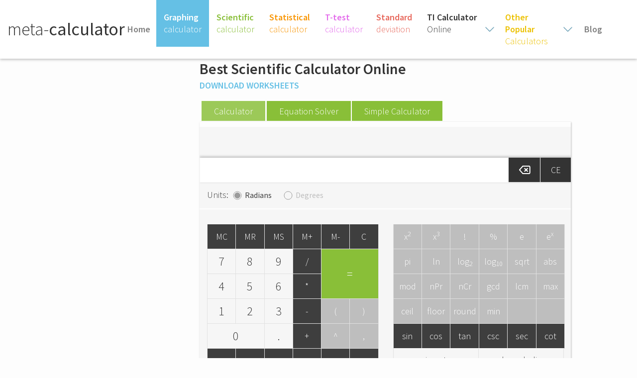

--- FILE ---
content_type: text/html; charset=UTF-8
request_url: https://www.meta-calculator.com/scientific-calculator.php?panel-201-calculator
body_size: 12361
content:
<!DOCTYPE html>
<html lang="en">
<head>
    <meta charset="utf-8" />
    <meta name="viewport" content="width=device-width, initial-scale=1, minimum-scale=1, maximum-scale=1, user-scalable=no, shrink-to-fit=no">
    <link rel="shortcut icon" href="https://www.meta-calculator.com/favicon.ico" type="image/x-icon" />
    <title>Best Scientific Calculator Online (Easy and Free)</title>
    <meta name="description" content="The most sophisticated and comprehensive scientific calculator with an equation solver online. Easy to use and 100% Free!" />
    <link rel="canonical" href="/scientific-calculator.php" />
    <script>window.jQuery || document.write('<script src="js/jquery.js">\x3C/script>');</script>
    <script>
        $(document).scroll(function () {
            var y = $(this).scrollTop();
            if (y > 150) {
                $('.footerad').fadeIn();
            } else {
                $('.footerad').fadeOut();
            }

        });
    </script>
    <!--[if lte IE 8]>
    <script type="text/javascript">
        window.location = "old/MetaCalc.swf";

    </script>
    <![endif]-->
    <!-- css source/style.css from sass files -->
    <link rel="stylesheet" href="css/styles.min.css">
    <!-- Add google fonts -->
    <style type="text/css">
	/* cyrillic-ext */
	@font-face {
	  font-family: 'Source Sans Pro';
	  font-style: normal;
	  font-weight: 300;
	  font-display: swap;
	  src: url(https://fonts.gstatic.com/s/sourcesanspro/v21/6xKydSBYKcSV-LCoeQqfX1RYOo3ik4zwmhdu3cOWxy40.woff2) format('woff2');
	  unicode-range: U+0460-052F, U+1C80-1C88, U+20B4, U+2DE0-2DFF, U+A640-A69F, U+FE2E-FE2F;
	}
	/* cyrillic */
	@font-face {
	  font-family: 'Source Sans Pro';
	  font-style: normal;
	  font-weight: 300;
	  font-display: swap;
	  src: url(https://fonts.gstatic.com/s/sourcesanspro/v21/6xKydSBYKcSV-LCoeQqfX1RYOo3ik4zwkxdu3cOWxy40.woff2) format('woff2');
	  unicode-range: U+0301, U+0400-045F, U+0490-0491, U+04B0-04B1, U+2116;
	}
	/* greek-ext */
	@font-face {
	  font-family: 'Source Sans Pro';
	  font-style: normal;
	  font-weight: 300;
	  font-display: swap;
	  src: url(https://fonts.gstatic.com/s/sourcesanspro/v21/6xKydSBYKcSV-LCoeQqfX1RYOo3ik4zwmxdu3cOWxy40.woff2) format('woff2');
	  unicode-range: U+1F00-1FFF;
	}
	/* greek */
	@font-face {
	  font-family: 'Source Sans Pro';
	  font-style: normal;
	  font-weight: 300;
	  font-display: swap;
	  src: url(https://fonts.gstatic.com/s/sourcesanspro/v21/6xKydSBYKcSV-LCoeQqfX1RYOo3ik4zwlBdu3cOWxy40.woff2) format('woff2');
	  unicode-range: U+0370-03FF;
	}
	/* vietnamese */
	@font-face {
	  font-family: 'Source Sans Pro';
	  font-style: normal;
	  font-weight: 300;
	  font-display: swap;
	  src: url(https://fonts.gstatic.com/s/sourcesanspro/v21/6xKydSBYKcSV-LCoeQqfX1RYOo3ik4zwmBdu3cOWxy40.woff2) format('woff2');
	  unicode-range: U+0102-0103, U+0110-0111, U+0128-0129, U+0168-0169, U+01A0-01A1, U+01AF-01B0, U+1EA0-1EF9, U+20AB;
	}
	/* latin-ext */
	@font-face {
	  font-family: 'Source Sans Pro';
	  font-style: normal;
	  font-weight: 300;
	  font-display: swap;
	  src: url(https://fonts.gstatic.com/s/sourcesanspro/v21/6xKydSBYKcSV-LCoeQqfX1RYOo3ik4zwmRdu3cOWxy40.woff2) format('woff2');
	  unicode-range: U+0100-024F, U+0259, U+1E00-1EFF, U+2020, U+20A0-20AB, U+20AD-20CF, U+2113, U+2C60-2C7F, U+A720-A7FF;
	}
	/* latin */
	@font-face {
	  font-family: 'Source Sans Pro';
	  font-style: normal;
	  font-weight: 300;
	  font-display: swap;
	  src: url(https://fonts.gstatic.com/s/sourcesanspro/v21/6xKydSBYKcSV-LCoeQqfX1RYOo3ik4zwlxdu3cOWxw.woff2) format('woff2');
	  unicode-range: U+0000-00FF, U+0131, U+0152-0153, U+02BB-02BC, U+02C6, U+02DA, U+02DC, U+2000-206F, U+2074, U+20AC, U+2122, U+2191, U+2193, U+2212, U+2215, U+FEFF, U+FFFD;
	}
	/* cyrillic-ext */
	@font-face {
	  font-family: 'Source Sans Pro';
	  font-style: normal;
	  font-weight: 400;
	  font-display: swap;
	  src: url(https://fonts.gstatic.com/s/sourcesanspro/v21/6xK3dSBYKcSV-LCoeQqfX1RYOo3qNa7lujVj9_mf.woff2) format('woff2');
	  unicode-range: U+0460-052F, U+1C80-1C88, U+20B4, U+2DE0-2DFF, U+A640-A69F, U+FE2E-FE2F;
	}
	/* cyrillic */
	@font-face {
	  font-family: 'Source Sans Pro';
	  font-style: normal;
	  font-weight: 400;
	  font-display: swap;
	  src: url(https://fonts.gstatic.com/s/sourcesanspro/v21/6xK3dSBYKcSV-LCoeQqfX1RYOo3qPK7lujVj9_mf.woff2) format('woff2');
	  unicode-range: U+0301, U+0400-045F, U+0490-0491, U+04B0-04B1, U+2116;
	}
	/* greek-ext */
	@font-face {
	  font-family: 'Source Sans Pro';
	  font-style: normal;
	  font-weight: 400;
	  font-display: swap;
	  src: url(https://fonts.gstatic.com/s/sourcesanspro/v21/6xK3dSBYKcSV-LCoeQqfX1RYOo3qNK7lujVj9_mf.woff2) format('woff2');
	  unicode-range: U+1F00-1FFF;
	}
	/* greek */
	@font-face {
	  font-family: 'Source Sans Pro';
	  font-style: normal;
	  font-weight: 400;
	  font-display: swap;
	  src: url(https://fonts.gstatic.com/s/sourcesanspro/v21/6xK3dSBYKcSV-LCoeQqfX1RYOo3qO67lujVj9_mf.woff2) format('woff2');
	  unicode-range: U+0370-03FF;
	}
	/* vietnamese */
	@font-face {
	  font-family: 'Source Sans Pro';
	  font-style: normal;
	  font-weight: 400;
	  font-display: swap;
	  src: url(https://fonts.gstatic.com/s/sourcesanspro/v21/6xK3dSBYKcSV-LCoeQqfX1RYOo3qN67lujVj9_mf.woff2) format('woff2');
	  unicode-range: U+0102-0103, U+0110-0111, U+0128-0129, U+0168-0169, U+01A0-01A1, U+01AF-01B0, U+1EA0-1EF9, U+20AB;
	}
	/* latin-ext */
	@font-face {
	  font-family: 'Source Sans Pro';
	  font-style: normal;
	  font-weight: 400;
	  font-display: swap;
	  src: url(https://fonts.gstatic.com/s/sourcesanspro/v21/6xK3dSBYKcSV-LCoeQqfX1RYOo3qNq7lujVj9_mf.woff2) format('woff2');
	  unicode-range: U+0100-024F, U+0259, U+1E00-1EFF, U+2020, U+20A0-20AB, U+20AD-20CF, U+2113, U+2C60-2C7F, U+A720-A7FF;
	}
	/* latin */
	@font-face {
	  font-family: 'Source Sans Pro';
	  font-style: normal;
	  font-weight: 400;
	  font-display: swap;
	  src: url(https://fonts.gstatic.com/s/sourcesanspro/v21/6xK3dSBYKcSV-LCoeQqfX1RYOo3qOK7lujVj9w.woff2) format('woff2');
	  unicode-range: U+0000-00FF, U+0131, U+0152-0153, U+02BB-02BC, U+02C6, U+02DA, U+02DC, U+2000-206F, U+2074, U+20AC, U+2122, U+2191, U+2193, U+2212, U+2215, U+FEFF, U+FFFD;
	}
	/* cyrillic-ext */
	@font-face {
	  font-family: 'Source Sans Pro';
	  font-style: normal;
	  font-weight: 600;
	  font-display: swap;
	  src: url(https://fonts.gstatic.com/s/sourcesanspro/v21/6xKydSBYKcSV-LCoeQqfX1RYOo3i54rwmhdu3cOWxy40.woff2) format('woff2');
	  unicode-range: U+0460-052F, U+1C80-1C88, U+20B4, U+2DE0-2DFF, U+A640-A69F, U+FE2E-FE2F;
	}
	/* cyrillic */
	@font-face {
	  font-family: 'Source Sans Pro';
	  font-style: normal;
	  font-weight: 600;
	  font-display: swap;
	  src: url(https://fonts.gstatic.com/s/sourcesanspro/v21/6xKydSBYKcSV-LCoeQqfX1RYOo3i54rwkxdu3cOWxy40.woff2) format('woff2');
	  unicode-range: U+0301, U+0400-045F, U+0490-0491, U+04B0-04B1, U+2116;
	}
	/* greek-ext */
	@font-face {
	  font-family: 'Source Sans Pro';
	  font-style: normal;
	  font-weight: 600;
	  font-display: swap;
	  src: url(https://fonts.gstatic.com/s/sourcesanspro/v21/6xKydSBYKcSV-LCoeQqfX1RYOo3i54rwmxdu3cOWxy40.woff2) format('woff2');
	  unicode-range: U+1F00-1FFF;
	}
	/* greek */
	@font-face {
	  font-family: 'Source Sans Pro';
	  font-style: normal;
	  font-weight: 600;
	  font-display: swap;
	  src: url(https://fonts.gstatic.com/s/sourcesanspro/v21/6xKydSBYKcSV-LCoeQqfX1RYOo3i54rwlBdu3cOWxy40.woff2) format('woff2');
	  unicode-range: U+0370-03FF;
	}
	/* vietnamese */
	@font-face {
	  font-family: 'Source Sans Pro';
	  font-style: normal;
	  font-weight: 600;
	  font-display: swap;
	  src: url(https://fonts.gstatic.com/s/sourcesanspro/v21/6xKydSBYKcSV-LCoeQqfX1RYOo3i54rwmBdu3cOWxy40.woff2) format('woff2');
	  unicode-range: U+0102-0103, U+0110-0111, U+0128-0129, U+0168-0169, U+01A0-01A1, U+01AF-01B0, U+1EA0-1EF9, U+20AB;
	}
	/* latin-ext */
	@font-face {
	  font-family: 'Source Sans Pro';
	  font-style: normal;
	  font-weight: 600;
	  font-display: swap;
	  src: url(https://fonts.gstatic.com/s/sourcesanspro/v21/6xKydSBYKcSV-LCoeQqfX1RYOo3i54rwmRdu3cOWxy40.woff2) format('woff2');
	  unicode-range: U+0100-024F, U+0259, U+1E00-1EFF, U+2020, U+20A0-20AB, U+20AD-20CF, U+2113, U+2C60-2C7F, U+A720-A7FF;
	}
	/* latin */
	@font-face {
	  font-family: 'Source Sans Pro';
	  font-style: normal;
	  font-weight: 600;
	  font-display: swap;
	  src: url(https://fonts.gstatic.com/s/sourcesanspro/v21/6xKydSBYKcSV-LCoeQqfX1RYOo3i54rwlxdu3cOWxw.woff2) format('woff2');
	  unicode-range: U+0000-00FF, U+0131, U+0152-0153, U+02BB-02BC, U+02C6, U+02DA, U+02DC, U+2000-206F, U+2074, U+20AC, U+2122, U+2191, U+2193, U+2212, U+2215, U+FEFF, U+FFFD;
	}
</style>    
    <style>
        /*
		.col-xl-4 {
		text-align:center !important;
		}
		@media only screen and (min-width: 1200px)  {
		.col-md-10 {
		padding-left:10px !important;
		flex: 0 0 56.333333%;
		max-width: 56.333333%  !important;
		}
		.col-xl-4 {
		max-width: 300px  !important;
		margin-right:10px;
		}
		.adright {
		max-width: 165px !important;
		text-align:right !important
		}
		}
		@media only screen and (min-width: 1450px)  {
		.col-md-10 {
		padding-left:10px !important;
		flex: 0 0 50.333333%;
		max-width: 50.333333%  !important;
		}
		.col-xl-4 {
		max-width: 300px  !important;
		margin-right:10px;
		}
		.adright {
		max-width: 305px !important;
		text-align:right !important
		}
		}
		@media only screen and (min-width: 1600px)  {
		.col-md-10 {
		padding-left:10px !important;
		flex: 0 0 58.333333%;
		max-width: 58.333333%  !important;
		}
		}
		.desktopsad {display:block;
		text-align:center}
		.mobilesad {
		display:none;
		text-align:center;
		}
		@media only screen and (max-width: 660px)
		{
		.mobilesad {
		display:block;
		}
		.desktopsad {display:none }
		}
		#header-container .navbar-collapse .nav-item a.btn2StandardCalculator {
		color: #e7685c;
		}
		#header-container .navbar-collapse .nav-item a.btn2StandardCalculator:hover {
		background-color: #e7685c;
		color:white
		}
		#header-container .navbar-collapse .nav-item a.btn2TtestCalculator {
		color: #e36beb;
		}
		#header-container .navbar-collapse .nav-item a.btn2TtestCalculator:hover {
		background-color: #e36beb;
		color:white
		}
		#header-container .navbar-collapse .nav-item a.btn2Blog {
		color: gray;
		height:100%
		}
		#header-container .navbar-collapse .nav-item a.btn2Blog:hover {
		background-color: gray;
		color:white
		}
		.footerad {
		position: fixed;
		bottom: 6% !important;
		}
		@media only screen and (max-width: 1500px)
		{
		.footerad {
		bottom: 13% !important;
		}
		}
		.midscd {
		display:none;
		}
		@media only screen and (min-width: 1450px) and (max-width:1600px) {
		.midscd {
		display:block;
		}
		}
		#sticky-div {
		position : sticky;
		top:75%;
		font-size: 30px;
		color: black;
		z-index: 999;
		}
		*/
    </style>
    <!-- InMobi Choice. Consent Manager Tag v3.0 (for TCF 2.2) -->
<script type="text/javascript" async=true>
(function() {
  var host = 'www.meta-calculator.com';
  var element = document.createElement('script');
  var firstScript = document.getElementsByTagName('script')[0];
  var url = 'https://cmp.inmobi.com'
    .concat('/choice/', 'Q_PLb0h7WgByK', '/', host, '/choice.js?tag_version=V3');
  var uspTries = 0;
  var uspTriesLimit = 3;
  element.async = true;
  element.type = 'text/javascript';
  element.src = url;

  firstScript.parentNode.insertBefore(element, firstScript);

  function makeStub() {
    var TCF_LOCATOR_NAME = '__tcfapiLocator';
    var queue = [];
    var win = window;
    var cmpFrame;

    function addFrame() {
      var doc = win.document;
      var otherCMP = !!(win.frames[TCF_LOCATOR_NAME]);

      if (!otherCMP) {
        if (doc.body) {
          var iframe = doc.createElement('iframe');

          iframe.style.cssText = 'display:none';
          iframe.name = TCF_LOCATOR_NAME;
          doc.body.appendChild(iframe);
        } else {
          setTimeout(addFrame, 5);
        }
      }
      return !otherCMP;
    }

    function tcfAPIHandler() {
      var gdprApplies;
      var args = arguments;

      if (!args.length) {
        return queue;
      } else if (args[0] === 'setGdprApplies') {
        if (
          args.length > 3 &&
          args[2] === 2 &&
          typeof args[3] === 'boolean'
        ) {
          gdprApplies = args[3];
          if (typeof args[2] === 'function') {
            args[2]('set', true);
          }
        }
      } else if (args[0] === 'ping') {
        var retr = {
          gdprApplies: gdprApplies,
          cmpLoaded: false,
          cmpStatus: 'stub'
        };

        if (typeof args[2] === 'function') {
          args[2](retr);
        }
      } else {
        if(args[0] === 'init' && typeof args[3] === 'object') {
          args[3] = Object.assign(args[3], { tag_version: 'V3' });
        }
        queue.push(args);
      }
    }

    function postMessageEventHandler(event) {
      var msgIsString = typeof event.data === 'string';
      var json = {};

      try {
        if (msgIsString) {
          json = JSON.parse(event.data);
        } else {
          json = event.data;
        }
      } catch (ignore) {}

      var payload = json.__tcfapiCall;

      if (payload) {
        window.__tcfapi(
          payload.command,
          payload.version,
          function(retValue, success) {
            var returnMsg = {
              __tcfapiReturn: {
                returnValue: retValue,
                success: success,
                callId: payload.callId
              }
            };
            if (msgIsString) {
              returnMsg = JSON.stringify(returnMsg);
            }
            if (event && event.source && event.source.postMessage) {
              event.source.postMessage(returnMsg, '*');
            }
          },
          payload.parameter
        );
      }
    }

    while (win) {
      try {
        if (win.frames[TCF_LOCATOR_NAME]) {
          cmpFrame = win;
          break;
        }
      } catch (ignore) {}

      if (win === window.top) {
        break;
      }
      win = win.parent;
    }
    if (!cmpFrame) {
      addFrame();
      win.__tcfapi = tcfAPIHandler;
      win.addEventListener('message', postMessageEventHandler, false);
    }
  };

  makeStub();

  var uspStubFunction = function() {
    var arg = arguments;
    if (typeof window.__uspapi !== uspStubFunction) {
      setTimeout(function() {
        if (typeof window.__uspapi !== 'undefined') {
          window.__uspapi.apply(window.__uspapi, arg);
        }
      }, 500);
    }
  };

  var checkIfUspIsReady = function() {
    uspTries++;
    if (window.__uspapi === uspStubFunction && uspTries < uspTriesLimit) {
      console.warn('USP is not accessible');
    } else {
      clearInterval(uspInterval);
    }
  };

  if (typeof window.__uspapi === 'undefined') {
    window.__uspapi = uspStubFunction;
    var uspInterval = setInterval(checkIfUspIsReady, 6000);
  }
})();
</script>
<!-- End InMobi Choice. Consent Manager Tag v3.0 (for TCF 2.2) --></head>
<body data-language="en" data-theme="" data-current-url='https://www.meta-calculator.com/scientific-calculator.php?panel-201-calculator'>
<div id="inside">
    <!-- Metacalc Header -->
	
<div id="header-container" class="page-header">

  <div id="header" class="navbar navbar-expand-lg container-fluid">
    <!-- Brand -->
    <div id="logo" class="col-8 col-lg-4" title="Meta Calculator" style="height:37px;width:387px;">
      <a class="navbar-brand" href="https://www.meta-calculator.com">meta-<span class="bold" style="height:45px;width:150px;">calculator</span></a>
    </div>
    <!-- Burger menu -->
    <button class="navbar-toggler col-2" type="button" data-toggle="collapse" data-target="#navbarSupportedContent" aria-controls="navbarSupportedContent" aria-expanded="false" aria-label="Toggle navigation">
      <span class="navbar-toggler-icon"></span>
    </button>

    <!-- Collapsible menu -->

    <div class="collapse navbar-collapse col-12 col-lg-8 main-navbar" id="navbarSupportedContent">

      <ul class="navbar-nav">
        <li class="nav-item ">
          <a class="nav-link btn2Blog homeLink" href="/"><b>Home</b></a>
        </li>
        <li class="nav-item ">
          <a class="nav-link btn2GraphingCalculator" href="/?panel-101-equations"><b>Graphing</b> calculator</a>
        </li>
        <li class="nav-item ">
          <a class="nav-link btn2ScientificCalculator" href="/scientific-calculator.php"><b>Scientific</b> calculator</a>
        </li>
        <li class="nav-item ">
          <a class="nav-link btn2StatisticsCalculator" href="/statistics-calculator.php"><b>Statistical</b> calculator</a>
        </li>
        <li class="nav-item " style="height:118px;width:103px;">
            <a class="nav-link btn2TtestCalculator" href="/t-test-calculator.php"><b>T-test</b> calculator</a>
        </li>
        <li class="nav-item ">
          <a class="nav-link btn2StandardCalculator" href="/standard-deviation-calculator.php"><b>Standard</b> deviation</a>
        </li>
        <li class="nav-item dropdown">
          <a class="nav-link btn2TiCalculators" onclick="return false;" href="" style="height:118px;width:157px;"><b>TI Calculator</b> Online <span class=""></span></a>
            <ul>
              <li><a class="" href="/ti-89-graphing-calculator.php"><b>TI-89</b> calculator</a></li>
              <li><a class="" href="/ti-92-plus-graphing-calculator.php"><b>TI-92 Plus</b> calculator</a></li>
              <li><a class="" href="/ti-voyage-200-graphing-calculator.php"><b>TI-Voyage 200</b> calculator</a></li>
              <li><a class="" href="/ti-30-xa-graphing-calculator.php"><b>TI-30 XA</b> calculator</a></li>
            </ul>
        </li>
        <li class="nav-item dropdown">
          <a class="nav-link btn2MatrixCalculator" onclick="return false;" href="" style="height:118px;width:157px;"><b>Other Popular</b> Calculators <span class=""></span></a>
            <ul>
              <li><a class="" href="/matrix-calculator.php"><b>Matrix</b> calculator</a></li>
              <li><a class="" href="/grade-calculator.php"><b>Grade</b> calculator</a></li>
              <li><a class="" href="/fractions-calculator.php"><b>Fractions</b> calculator</a></li>
              <li><a class="" href="/root-calculator.php"><b>Root</b> calculator</a></li>
              <li><a class="" href="/limit-calculator.php"><b>Limit</b> calculator</a></li>
              <li><a class="" href="/online-bmi-calculator.php"><b>BMI</b> calculator</a></li>
              <!-- <li><a class="" href="/ti-92-plus-graphing-calculator.php"><b>Ti-92 Plus</b> calculator</a></li> -->
              <li><a class="" href="/formulas.php"><b>Formulas</b></a></li>
              <li><a class="" href="/worksheets-assignments.php"><b>Worksheets</b></a></li>
            </ul>
        </li>
        <li class="nav-item">
            <a class="nav-link btn2Blog homeLink" target="_blank" href="/blog"><b>Blog</b></a>
        </li>
      </ul>

    </div>

  </div>

</div>

<script type="text/javascript">
  $(document).ready(function() {
    $(".nav-item.dropdown a.nav-link").off('click').on("click", function () {
        return false;
    })
  })
</script>

<style type="text/css">
  .main-navbar ul li {
    position: relative;
  }
  .main-navbar ul li ul{
    position: absolute;
    right: 0;
    padding: 0;
    min-width: 230px;
    list-style: none;
    display: none;
    border-top: 5px solid #4a8aa5;
  }
  .main-navbar ul li:hover ul {
    display: block;
  }
  .main-navbar ul li:hover > a.btn2MatrixCalculator {
    background: #F2CD17;
    color: #fff !important;
  }
  .main-navbar ul li:hover > a.btn2TiCalculators{
    background: #ca6f1e;
    color: #fff !important;
  }
  .main-navbar ul li ul li {
    
  }
  .main-navbar ul li ul li a {
    color: #fff;
    padding: 10px 15px;
    display: inline-block;
    width: 100%;
    border-bottom: 1px solid rgb(255 255 255 / 16%);
    font: 300 1.7rem/2.4rem 'Source Sans Pro', sans-serif;
    background: #65C0E5;
  }
  .main-navbar ul li ul li a:hover {
    opacity: 0.95;
    text-decoration: none;
  }
  .dropdown > a span {
    height: 20px;
    width: 20px;
    position: absolute;
    top: 50%;
    margin-top: -10px;
    right: 6px;
    background: url(/images/expand-arrow.png) no-repeat;
    background-size: 20px;
  }
  .nav-item.dropdown a{
    padding-right: 38px !important;
  }
  .homeLink {
    padding-left: 35px !important;
    padding-right: 35px !important;
  }
  .homeLink b {
    position: absolute;
    top: 50%;
    left: 50%;
    -ms-transform: translate(-50%, -50%);
    transform: translate(-50%, -50%);
  }
  #header-container {
    z-index: 1000;
  }

  @media (max-width: 992px) {
    #header-container .navbar-collapse {
        height: 60vh;
        overflow: auto;
    }
    .nav-item.dropdown a{
      position: relative;
    }
    .nav-item.dropdown ul {
      position: relative;
    }
    .homeLink {
      padding: 2.3rem 1.5rem !important;
    }
    .homeLink b {
      position: initial;
      top: initial;
      left: initial;
      -ms-transform: none;
      transform: none;
    }
  }
</style>
    <!-- Small top ad container -->
    <!-- Currently hidden -->
    <!-- <div id="small-ad-container" class="ad-container d-md-block col-md-12 desktopsad">
        <center>
            <div data-aaad='true' data-aa-adunit='/127208727/metac_desk_970_1'></div>
        </center>
    </div> -->
    <div class="mobilesad">
        <div data-aaad='true' data-aa-adunit='/127208727/metac_mob_320'></div>
    </div>
    <!-- MAIN CONTAINER -->
    <div class="container-fluid main-container">
        <!-- MAIN ROW -->
        <div class="row">
            <div class="ads ad-container d-none d-md-block col-md-2 col-xl-4" style="top:50px">
                <div class="left-ads-wrapper">
                    <div class="ad336x">
                        <div style="padding:0 30px">
                            <div data-aaad='true' data-aa-adunit='/127208727/metac_blog_all_336_1'></div>
                        </div>
                        <br><br>
                        <div data-aaad='true' data-aa-adunit='/127208727/metac_blog_all_336_2'></div>
                    </div>
                    <div class="ad160x" >
                        <div data-aaad='true' data-aa-adunit='/127208727/metac_desk_160_2'></div>
                    </div>
                </div>
            </div>
            <div class="col-12 col-md-10 col-xl-8 custom">
                <!--<!(endif)-->
                <!-- HOME -->
                <div id="home">
                    <div class="content">
                        <h1 class="page-title">Scientific Calculator and Equation Solver</h1>
                        <ul class="pulol">
                            <li>
                                Our scientific calculator is the most sophisticated and comprehensive scientific calculator online.
                            </li>
                            <li>
                                It has all the basic functions and buttons you'd expect including sin, cos, tan, sin-1, cosh, log and much more.
                            </li>
                            <li>
                                Also has some more advanced features including a button to calculate the least common multiple, permutations and combinations.
                            </li>
                            <li>
                                A linear equations solver that lets you input up to 6 equations with either two or three variables and the solver will calculate the solutions.
                            </li>
                            <li>
                                Memory button for storing calculations for future use.
                            </li>
                        </ul>
                        <br>
                        <a href="/scientific-calculator.php?panel-201-calculator"><img src="/images/start-calculator-button.png" alt="start matrix calculator" class="resimage"></a>
                        <div class="languageButtons d-none"></div>
                    </div>
                </div>
                <!-- END HOME -->
                <!-- CALCULATORS -->
                <div id="panels">

                                            <h1>Best Scientific Calculator Online</h1>
                        <p class="mb-65"><a href="" class="download-worksheet">DOWNLOAD WORKSHEETS</a></p>
                    

                    <div id="area-1" class="area">
                        <div class="panel col-12 col-md-6 float-md-left active-panel" data-tab="tab-graphing-equations" id="panel-101-equations">
                            <div class="content">
                            </div>
                        </div>
                    </div>
                    <!-- SCIENTIFIC: AREA TWO -->
                    
                    <div id="area-2" class="area">
                        <div class="tabs buttons-scientific">
                            <button class="spring submenu btnScientificCalculator" data-calculator="btnScientificCalculator" type="button" data-toggle="collapse" data-target="#collapseSubmenuSC" aria-expanded="false" aria-controls="collapseSubmenuSC">Calculator</button>
                            <ul class="subtabs collapse" id="collapseSubmenuSC">
                                <li id="tab-scientific-calculator" class="active"><button class="clean btnCalculator">Calculator</button></li>
                                <li id="tab-scientific-equation"><button class="clean btnEquationSolver">Equation Solver</button></li>
                                <li id="tab-scientific-simple"><button class="clean btnSimpleCalculator">Simple Calculator</button></li>
                            </ul>
                        </div>
                        <p style="text-align:center; font-size:16px; margin: 10px 40%">
                            <center>
                                <div  data-aaad='true' data-aa-adunit='/127208727/metac_desk_728v'  ></div>
                            </center>
                        </p>
                    
                        <!-- AREA TWO: Scientific Calculator -->
                        <div class="panel" data-tab="tab-scientific-calculator" id="panel-201-calculator">
                            <div class="content units border-bottom">
                                <div class="span12 currentExpressionDiv">
                                    <span class="maxi currentExpression"> </span>
                                    <span class="maxi currentResult"> </span>
                                </div>
                                <div class="span12 txtExpressionDiv">
                                    <input type="text" class="txtExpression maxi" />
                                    <button class="backspace maxi btnBackspace">&larr;</button>
                                    <button class="maxi btnCE">CE</button>
                                </div>
                            </div>
                            <div class="units-area">
                                <div class="col-12">
                                    <label class="lblUnits">Units:</label>
                                    <input class="" type="radio" name="calculator_units" value="Radians" id="_087cb8" checked="checked" />
                                    <label class="lblRadians radio-label" for="_087cb8">Radians</label>
                                    <input class="" type="radio" name="calculator_units" value="Degrees" id="_ac8080" />
                                    <label class="lblDegrees radio-label" for="_ac8080">Degrees</label>
                                </div>
                            </div>
                            <div class="calculator-area row">
                                <div class="col-12 calc">
                                    <div id="scientific-calc-keyboard" style="display: none;" class="calc xpto carousel slide" data-pause="hover" data-interval="false" data-wrap="false">
                                        <div class="carousel-inner">
                                            <div class="carousel-item active">
                                                <!-- FIRST SLIDE-->
                                                <label class="lblMemory hidden">M</label>
                                                <div class="mcbtn mtext dgrey"><button class="btnMC">MC</button></div>
                                                <div class="mcbtn mtext dgrey"><button class="btnMR">MR</button></div>
                                                <div class="mcbtn mtext dgrey"><button class="btnMS">MS</button></div>
                                                <div class="mcbtn mtext dgrey"><button class="btnMPlus">M+</button></div>
                                                <div class="mcbtn mtext dgrey"><button class="btnMMinus">M-</button></div>
                                                <div class="mcbtn mtext dgrey"><button class="btnC">C</button></div>
                                                <div class="mcbtn lgrey"><button class="btn7">7</button></div>
                                                <div class="mcbtn lgrey"><button class="btn8">8</button></div>
                                                <div class="mcbtn lgrey"><button class="btn9">9</button></div>
                                                <div class="mcbtn mtext dgrey"><button class="btnDivide">/</button></div>
                                                <div class="mcbtn ltext dgreen block-of-four"><button class="btnEquals">=</button></div>
                                                <div class="mcbtn lgrey"><button class="btn4">4</button></div>
                                                <div class="mcbtn lgrey"><button class="btn5">5</button></div>
                                                <div class="mcbtn lgrey"><button class="btn6">6</button></div>
                                                <div class="mcbtn mtext dgrey"><button class="btnMultiply">*</button></div>
                                                <div class="mcbtn lgrey"><button class="btn1">1</button></div>
                                                <div class="mcbtn lgrey"><button class="btn2">2</button></div>
                                                <div class="mcbtn lgrey"><button class="btn3">3</button></div>
                                                <div class="mcbtn mtext dgrey"><button class="btnMinus">-</button></div>
                                                <div class="mcbtn mtext mgrey"><button class="btnParenLeft">(</button></div>
                                                <div class="mcbtn mtext mgrey"><button class="btnParenRight">)</button></div>
                                                <div class="mcbtn lgrey block-of-two"><button class="btn0">0</button></div>
                                                <div class="mcbtn lgrey"><button class="btnDecimal">.</button></div>
                                                <div class="mcbtn mtext dgrey"><button class="btnPlus">+</button></div>
                                                <div class="mcbtn mtext mgrey"><button class="btnPower">^</button></div>
                                                <div class="mcbtn mtext mgrey"><button class="btnComma">,</button></div>
                                                <div class="mcbtn mtext dgrey"><button class="btnVarA">A↓</button></div>
                                                <div class="mcbtn mtext dgrey"><button class="btnVarB">B↓</button></div>
                                                <div class="mcbtn mtext dgrey"><button class="btnVarC">C↓</button></div>
                                                <div class="mcbtn mtext dgrey"><button class="btnUpVarA">A↑</button></div>
                                                <div class="mcbtn mtext dgrey"><button class="btnUpVarB">B↑</button></div>
                                                <div class="mcbtn mtext dgrey"><button class="btnUpVarC">C↑</button></div>
                                            </div>
                                            <div class="carousel-item">
                                                <!-- SECOND SLIDE -->
                                                <div class="mcbtn mtext mgrey"><button class="btnX2">x<sup>2</sup></button></div>
                                                <div class="mcbtn mtext mgrey"><button class="btnX3">x<sup>3</sup></button></div>
                                                <div class="mcbtn mtext mgrey"><button class="btnFac">!</button></div>
                                                <div class="mcbtn mtext mgrey"><button class="btnPercent">%</button></div>
                                                <div class="mcbtn mtext mgrey"><button class="btnE">e</button></div>
                                                <div class="mcbtn mtext mgrey"><button class="btnEx">e<sup>x</sup></button></div>
                                                <div class="mcbtn mtext mgrey"><button class="btnPi">pi</button></div>
                                                <div class="mcbtn mtext mgrey"><button class="btnLn">ln</button></div>
                                                <div class="mcbtn mtext mgrey"><button class="btnLog2">log<sub>2</sub></button></div>
                                                <div class="mcbtn mtext mgrey"><button class="btnLog10">log<sub>10</sub></button></div>
                                                <div class="mcbtn mtext mgrey"><button class="btnSqrt">sqrt</button></div>
                                                <div class="mcbtn mtext mgrey"><button class="btnAbs">abs</button></div>
                                                <div class="mcbtn mtext mgrey"><button class="btnMod">mod</button></div>
                                                <div class="mcbtn mtext mgrey"><button class="btnNpr">nPr</button></div>
                                                <div class="mcbtn mtext mgrey"><button class="btnNcr">nCr</button></div>
                                                <div class="mcbtn mtext mgrey"><button class="btnGcd">gcd</button></div>
                                                <div class="mcbtn mtext mgrey"><button class="btnLcm">lcm</button></div>
                                                <div class="mcbtn mtext mgrey"><button class="btnMax">max</button></div>
                                                <div class="mcbtn mtext mgrey"><button class="btnAbs">ceil</button></div>
                                                <div class="mcbtn mtext mgrey"><button class="btnAbs">floor</button></div>
                                                <div class="mcbtn mtext mgrey"><button class="btnAbs">round</button></div>
                                                <div class="mcbtn mtext mgrey"><button class="btnAbs">min</button></div>
                                                <div class="mcbtn mgrey empty"><button class=""></button></div>
                                                <div class="mcbtn mgrey empty"><button class=""></button></div>
                                                <!-- NO FUNCTION - PADDING ONLY -->
                                                <div class="mcbtn mgrey empty"><button class=""></button></div>
                                                <div class="mcbtn mgrey empty"><button class=""></button></div>
                                                <div class="mcbtn mgrey empty"><button class=""></button></div>
                                                <div class="mcbtn mgrey empty"><button class=""></button></div>
                                                <div class="mcbtn mgrey empty"><button class=""></button></div>
                                                <div class="mcbtn mgrey empty"><button class=""></button></div>
                                                <!-- NO FUNCTION - PADDING ONLY -->
                                                <div class="mcbtn mgrey empty"><button class=""></button></div>
                                                <div class="mcbtn mgrey empty"><button class=""></button></div>
                                                <div class="mcbtn mgrey empty"><button class=""></button></div>
                                                <div class="mcbtn mgrey empty"><button class=""></button></div>
                                                <div class="mcbtn mgrey empty"><button class=""></button></div>
                                                <div class="mcbtn mgrey empty"><button class=""></button></div>
                                            </div>
                                            <div class="carousel-item">
                                                <!-- THIRD SLIDE -->
                                                <!-- NORMAL -->
                                                <div class="mcbtn mtext dgrey"><button class="btnSin">sin</button></div>
                                                <div class="mcbtn mtext dgrey"><button class="btnCos">cos</button></div>
                                                <div class="mcbtn mtext dgrey"><button class="btnTan">tan</button></div>
                                                <div class="mcbtn mtext dgrey"><button class="btnCsc">csc</button></div>
                                                <div class="mcbtn mtext dgrey"><button class="btnSec">sec</button></div>
                                                <div class="mcbtn mtext dgrey"><button class="btnCot">cot</button></div>
                                                <!-- INVERTED -->
                                                <div class="mcbtn mtext dgrey"><button class="btnSinInv">sin<sup>-1</sup></button></div>
                                                <div class="mcbtn mtext dgrey"><button class="btnCosInv">cos<sup>-1</sup></button></div>
                                                <div class="mcbtn mtext dgrey"><button class="btnTanInv">tan<sup>-1</sup></button></div>
                                                <div class="mcbtn mtext dgrey"><button class="btnCscInv">csc<sup>-1</sup></button></div>
                                                <div class="mcbtn mtext dgrey"><button class="btnSecInv">sec<sup>-1</sup></button></div>
                                                <div class="mcbtn mtext dgrey"><button class="btnCotInv">cot<sup>-1</sup></button></div>
                                                <!-- HYPERBOLIC -->
                                                <div class="mcbtn mtext dgrey"><button class="btnSinh">sinh</button></div>
                                                <div class="mcbtn mtext dgrey"><button class="btnCosh">cosh</button></div>
                                                <div class="mcbtn mtext dgrey"><button class="btnTanh">tanh</button></div>
                                                <div class="mcbtn mtext dgrey"><button class="btnCsch">csch</button></div>
                                                <div class="mcbtn mtext dgrey"><button class="btnSech">sech</button></div>
                                                <div class="mcbtn mtext dgrey"><button class="btnCoth">coth</button></div>
                                                <!-- INVERTED-HYPERBOLIC -->
                                                <div class="mcbtn mtext dgrey"><button class="btnSinhInv">sinh<sup>-1</sup></button></div>
                                                <div class="mcbtn mtext dgrey"><button class="btnCoshInv">cosh<sup>-1</sup></button></div>
                                                <div class="mcbtn mtext dgrey"><button class="btnTanhInv">tanh<sup>-1</sup></button></div>
                                                <div class="mcbtn mtext dgrey"><button class="btnCschInv">csch<sup>-1</sup></button></div>
                                                <div class="mcbtn mtext dgrey"><button class="btnSechInv">sech<sup>-1</sup></button></div>
                                                <div class="mcbtn mtext dgrey"><button class="btnCothInv">coth<sup>-1</sup></button></div>
                                                <!-- NO FUNCTION - PADDING ONLY -->
                                                <div class="mcbtn mgrey empty"><button class=""></button></div>
                                                <div class="mcbtn mgrey empty"><button class=""></button></div>
                                                <div class="mcbtn mgrey empty"><button class=""></button></div>
                                                <div class="mcbtn mgrey empty"><button class=""></button></div>
                                                <div class="mcbtn mgrey empty"><button class=""></button></div>
                                                <div class="mcbtn mgrey empty"><button class=""></button></div>
                                                <!-- NO FUNCTION - PADDING ONLY -->
                                                <div class="mcbtn mgrey empty"><button class=""></button></div>
                                                <div class="mcbtn mgrey empty"><button class=""></button></div>
                                                <div class="mcbtn mgrey empty"><button class=""></button></div>
                                                <div class="mcbtn mgrey empty"><button class=""></button></div>
                                                <div class="mcbtn mgrey empty"><button class=""></button></div>
                                                <div class="mcbtn mgrey empty"><button class=""></button></div>
                                            </div>
                                        </div>
                                        <ol class="carousel-indicators">
                                            <li data-target="#scientific-calc-keyboard" data-slide-to="0" class="active"></li>
                                            <li data-target="#scientific-calc-keyboard" data-slide-to="1"></li>
                                            <li data-target="#scientific-calc-keyboard" data-slide-to="2"></li>
                                        </ol>
                                    </div>
                                    <div id="original-scientific-keyboard" class="row">
                                        <div class="col-12 col-md-6 calc">
                                            <div class="calc xpto">
                                                <label class="lblMemory hidden">M</label>
                                                <div class="mcbtn mtext dgrey"><button class="btnMC">MC</button></div>
                                                <div class="mcbtn mtext dgrey"><button class="btnMR">MR</button></div>
                                                <div class="mcbtn mtext dgrey"><button class="btnMS">MS</button></div>
                                                <div class="mcbtn mtext dgrey"><button class="btnMPlus">M+</button></div>
                                                <div class="mcbtn mtext dgrey"><button class="btnMMinus">M-</button></div>
                                                <div class="mcbtn mtext dgrey"><button class="btnC">C</button></div>
                                                <div class="mcbtn lgrey"><button class="btn7">7</button></div>
                                                <div class="mcbtn lgrey"><button class="btn8">8</button></div>
                                                <div class="mcbtn lgrey"><button class="btn9">9</button></div>
                                                <div class="mcbtn mtext dgrey"><button class="btnDivide">/</button></div>
                                                <div class="mcbtn ltext dgreen block-of-four"><button class="btnEquals">=</button></div>
                                                <div class="mcbtn lgrey"><button class="btn4">4</button></div>
                                                <div class="mcbtn lgrey"><button class="btn5">5</button></div>
                                                <div class="mcbtn lgrey"><button class="btn6">6</button></div>
                                                <div class="mcbtn mtext dgrey"><button class="btnMultiply">*</button></div>
                                                <div class="mcbtn lgrey"><button class="btn1">1</button></div>
                                                <div class="mcbtn lgrey"><button class="btn2">2</button></div>
                                                <div class="mcbtn lgrey"><button class="btn3">3</button></div>
                                                <div class="mcbtn mtext dgrey"><button class="btnMinus">-</button></div>
                                                <div class="mcbtn mtext mgrey"><button class="btnParenLeft">(</button></div>
                                                <div class="mcbtn mtext mgrey"><button class="btnParenRight">)</button></div>
                                                <div class="mcbtn lgrey block-of-two"><button class="btn0">0</button></div>
                                                <div class="mcbtn lgrey"><button class="btnDecimal">.</button></div>
                                                <div class="mcbtn mtext dgrey"><button class="btnPlus">+</button></div>
                                                <div class="mcbtn mtext mgrey"><button class="btnPower">^</button></div>
                                                <div class="mcbtn mtext mgrey"><button class="btnComma">,</button></div>
                                                <div class="mcbtn mtext dgrey"><button class="btnVarA">A↓</button></div>
                                                <div class="mcbtn mtext dgrey"><button class="btnVarB">B↓</button></div>
                                                <div class="mcbtn mtext dgrey"><button class="btnVarC">C↓</button></div>
                                                <div class="mcbtn mtext dgrey"><button class="btnUpVarA">A↑</button></div>
                                                <div class="mcbtn mtext dgrey"><button class="btnUpVarB">B↑</button></div>
                                                <div class="mcbtn mtext dgrey"><button class="btnUpVarC">C↑</button></div>
                                            </div>
                                        </div>
                                        <div class="col-12 col-md-6 calc">
                                            <div class="calc xpto">
                                                <div class="calc xpto">
                                                    <div class="mcbtn mtext mgrey"><button class="btnX2">x<sup>2</sup></button></div>
                                                    <div class="mcbtn mtext mgrey"><button class="btnX3">x<sup>3</sup></button></div>
                                                    <div class="mcbtn mtext mgrey"><button class="btnFac">!</button></div>
                                                    <div class="mcbtn mtext mgrey"><button class="btnPercent">%</button></div>
                                                    <div class="mcbtn mtext mgrey"><button class="btnE">e</button></div>
                                                    <div class="mcbtn mtext mgrey"><button class="btnEx">e<sup>x</sup></button></div>
                                                    <div class="mcbtn mtext mgrey"><button class="btnPi">pi</button></div>
                                                    <div class="mcbtn mtext mgrey"><button class="btnLn">ln</button></div>
                                                    <div class="mcbtn mtext mgrey"><button class="btnLog2">log<sub>2</sub></button></div>
                                                    <div class="mcbtn mtext mgrey"><button class="btnLog10">log<sub>10</sub></button></div>
                                                    <div class="mcbtn mtext mgrey"><button class="btnSqrt">sqrt</button></div>
                                                    <div class="mcbtn mtext mgrey"><button class="btnAbs">abs</button></div>
                                                    <div class="mcbtn mtext mgrey"><button class="btnMod">mod</button></div>
                                                    <div class="mcbtn mtext mgrey"><button class="btnNpr">nPr</button></div>
                                                    <div class="mcbtn mtext mgrey"><button class="btnNcr">nCr</button></div>
                                                    <div class="mcbtn mtext mgrey"><button class="btnGcd">gcd</button></div>
                                                    <div class="mcbtn mtext mgrey"><button class="btnLcm">lcm</button></div>
                                                    <div class="mcbtn mtext mgrey"><button class="btnMax">max</button></div>
                                                    <div class="mcbtn mtext mgrey"><button class="btnAbs">ceil</button></div>
                                                    <div class="mcbtn mtext mgrey"><button class="btnAbs">floor</button></div>
                                                    <div class="mcbtn mtext mgrey"><button class="btnAbs">round</button></div>
                                                    <div class="mcbtn mtext mgrey"><button class="btnAbs">min</button></div>
                                                    <div class="mcbtn mgrey empty"><button class=""></button></div>
                                                    <div class="mcbtn mgrey empty"><button class=""></button></div>
                                                    <div class="button-controls">
                                                        <div class="buttons">
                                                            <div class="normal active-buttons" style="display: block;">
                                                                <div class="mcbtn mtext dgrey"><button class="btnSin">sin</button></div>
                                                                <div class="mcbtn mtext dgrey"><button class="btnCos">cos</button></div>
                                                                <div class="mcbtn mtext dgrey"><button class="btnTan">tan</button></div>
                                                                <div class="mcbtn mtext dgrey"><button class="btnCsc">csc</button></div>
                                                                <div class="mcbtn mtext dgrey"><button class="btnSec">sec</button></div>
                                                                <div class="mcbtn mtext dgrey"><button class="btnCot">cot</button></div>
                                                            </div>
                                                            <div class="invert">
                                                                <div class="mcbtn mtext dgrey"><button class="btnSinInv">sin<sup>-1</sup></button></div>
                                                                <div class="mcbtn mtext dgrey"><button class="btnCosInv">cos<sup>-1</sup></button></div>
                                                                <div class="mcbtn mtext dgrey"><button class="btnTanInv">tan<sup>-1</sup></button></div>
                                                                <div class="mcbtn mtext dgrey"><button class="btnCscInv">csc<sup>-1</sup></button></div>
                                                                <div class="mcbtn mtext dgrey"><button class="btnSecInv">sec<sup>-1</sup></button></div>
                                                                <div class="mcbtn mtext dgrey"><button class="btnCotInv">cot<sup>-1</sup></button></div>
                                                            </div>
                                                            <div class="hyperbolic">
                                                                <div class="mcbtn mtext dgrey"><button class="btnSinh">sinh</button></div>
                                                                <div class="mcbtn mtext dgrey"><button class="btnCosh">cosh</button></div>
                                                                <div class="mcbtn mtext dgrey"><button class="btnTanh">tanh</button></div>
                                                                <div class="mcbtn mtext dgrey"><button class="btnCsch">csch</button></div>
                                                                <div class="mcbtn mtext dgrey"><button class="btnSech">sech</button></div>
                                                                <div class="mcbtn mtext dgrey"><button class="btnCoth">coth</button></div>
                                                            </div>
                                                            <div class="inverted-hyperbolic">
                                                                <div class="mcbtn mtext dgrey"><button class="btnSinhInv">sinh<sup>-1</sup></button></div>
                                                                <div class="mcbtn mtext dgrey"><button class="btnCoshInv">cosh<sup>-1</sup></button></div>
                                                                <div class="mcbtn mtext dgrey"><button class="btnTanhInv">tanh<sup>-1</sup></button></div>
                                                                <div class="mcbtn mtext dgrey"><button class="btnCschInv">csch<sup>-1</sup></button></div>
                                                                <div class="mcbtn mtext dgrey"><button class="btnSechInv">sech<sup>-1</sup></button></div>
                                                                <div class="mcbtn mtext dgrey"><button class="btnCothInv">coth<sup>-1</sup></button></div>
                                                            </div>
                                                        </div>
                                                        <div class="control">
                                                            <a href="#" class="switch-inverted-hyperbolic" data-switch="invert">
                                                                invert
                                                            </a>
                                                        </div>
                                                        <div class="control">
                                                            <a href="#" class="switch-inverted-hyperbolic" data-switch="hyperbolic">
                                                                hyperbolic
                                                            </a>
                                                        </div>
                                                    </div>
                                                </div>
                                            </div>
                                        </div>
                                    </div>
                                </div>
                            </div>
                        </div>
                        <!-- AREA TWO: Equation Solver -->
                        <div class="panel" data-tab="tab-scientific-equation" id="panel-202-equation-solver">
                            <div class="calculator-wrapper row">
                                <div class="content col-12 col-md-6">
                                    <div class="input-equations">
                                        <div>
                                            <label class="d-none lblEquation1">Equation 1:</label>
                                            <input type="text" class="col-10 float-left txtEquation1" placeholder="Equation 1" />
                                            <button class="col-2 float-right backspace btnBackspace1">&larr;</button>
                                        </div>
                                        <div>
                                            <label class="d-none lblEquation2">Equation 2:</label>
                                            <input type="text" class="col-10 float-left txtEquation2" placeholder="Equation 2" />
                                            <button class="col-2 float-right backspace btnBackspace2">&larr;</button>
                                        </div>
                                        <div>
                                            <label class="d-none lblEquation3">Equation 3:</label>
                                            <input type="text" class="col-10 float-left txtEquation3" placeholder="Equation 3" />
                                            <button class="col-2 float-right backspace btnBackspace3">&larr;</button>
                                        </div>
                                        <div>
                                            <label class="d-none lblEquation4">Equation 4:</label>
                                            <input type="text" class="col-10 float-left txtEquation4" placeholder="Equation 4" />
                                            <button class="col-2 float-right backspace btnBackspace4">&larr;</button>
                                        </div>
                                        <label class="d-none lblEquation5">Equation 5:</label>
                                        <input type="text" class="col-10 float-left txtEquation5" placeholder="Equation 5" />
                                        <button class="col-2 float-right backspace btnBackspace5">&larr;</button>
                                        <div>
                                            <label class="d-none lblEquation6">Equation 6:</label>
                                            <input type="text" class="col-10 float-left txtEquation6" placeholder="Equation 6" />
                                            <button class="col-2 float-right backspace btnBackspace6">&larr;</button>
                                        </div>
                                    </div>
                                </div>
                                <div class="calculator-area col-12 col-md-6">
                                    <div class="calc">
                                        <div class="calc xpto">
                                            <label class="lblEnterEquations">Enter two or more equations in the format Ax + By + ... = C:</label>
                                            <div class="mcbtn lgrey"><button class="btn7">7</button></div>
                                            <div class="mcbtn lgrey"><button class="btn8">8</button></div>
                                            <div class="mcbtn lgrey"><button class="btn9">9</button></div>
                                            <div class="mcbtn dgrey"><button class="btnMinus">-</button></div>
                                            <div class="mcbtn dgreen block-of-four"><button class="btnEquals">=</button></div>
                                            <div class="mcbtn lgrey"><button class="btn4">4</button></div>
                                            <div class="mcbtn lgrey"><button class="btn5">5</button></div>
                                            <div class="mcbtn lgrey"><button class="btn6">6</button></div>
                                            <div class="mcbtn dgrey"><button class="btnPlus">+</button></div>
                                            <div class="mcbtn lgrey"><button class="btn1">1</button></div>
                                            <div class="mcbtn lgrey"><button class="btn2">2</button></div>
                                            <div class="mcbtn lgrey"><button class="btn3">3</button></div>
                                            <div class="mcbtn mgrey"><button class="btnU">u</button></div>
                                            <div class="mcbtn mgrey"><button class="btnV">v</button></div>
                                            <div class="mcbtn mgrey"><button class="btnW">w</button></div>
                                            <div class="mcbtn lgrey block-of-two"><button class="btn0">0</button></div>
                                            <div class="mcbtn lgrey"><button class="btnDecimal">.</button></div>
                                            <div class="mcbtn mgrey"><button class="btnX">x</button></div>
                                            <div class="mcbtn mgrey"><button class="btnY">y</button></div>
                                            <div class="mcbtn mgrey"><button class="btnZ">z</button></div>
                                        </div>
                                    </div>
                                </div>
                            </div>
                            <div class="calculator-results-buttons col-12">
                                <button class="spring btnSolve pull-right">Solve</button>
                            </div>
                        </div>
                        <!-- AREA TWO: Simple Calculator -->
                        <div class="panel" data-tab="tab-scientific-simple" id="panel-203-simple-calculator">
                            <div class="content units border-bottom">
                                <div class="currentExpressionDiv">
                                    <span class="maxi currentExpression"> </span>
                                    <span class="maxi currentResult"> </span>
                                </div>
                                <div class="txtExpressionDiv">
                                    <input type="text" class="txtExpression maxi" />
                                    <button class="backspace maxi btnBackspace">&larr;</button>
                                    <button class="maxi btnCE">CE</button>
                                </div>
                            </div>
                            <div class="calculator-area row">
                                <div class="calc col-12">
                                    <div class="calc xpto">
                                        <label class="lblMemory hidden">M</label>
                                        <div class="mcbtn mtext dgrey"><button class="btnMC">MC</button></div>
                                        <div class="mcbtn mtext dgrey"><button class="btnMR">MR</button></div>
                                        <div class="mcbtn mtext dgrey"><button class="btnMS">MS</button></div>
                                        <div class="mcbtn mtext dgrey"><button class="btnMPlus">M+</button></div>
                                        <div class="mcbtn mtext dgrey"><button class="btnMMinus">M-</button></div>
                                        <div class="mcbtn mtext dgrey"><button class="btnC">C</button></div>
                                        <div class="mcbtn lgrey"><button class="btn7">7</button></div>
                                        <div class="mcbtn lgrey"><button class="btn8">8</button></div>
                                        <div class="mcbtn lgrey"><button class="btn9">9</button></div>
                                        <div class="mcbtn mtext dgrey"><button class="btnDivide">/</button></div>
                                        <div class="mcbtn ltext dgreen block-of-four"><button class="btnEquals">=</button></div>
                                        <div class="mcbtn lgrey"><button class="btn4">4</button></div>
                                        <div class="mcbtn lgrey"><button class="btn5">5</button></div>
                                        <div class="mcbtn lgrey"><button class="btn6">6</button></div>
                                        <div class="mcbtn dgrey"><button class="btnMultiply">*</button></div>
                                        <div class="mcbtn lgrey"><button class="btn1">1</button></div>
                                        <div class="mcbtn lgrey"><button class="btn2">2</button></div>
                                        <div class="mcbtn lgrey"><button class="btn3">3</button></div>
                                        <div class="mcbtn dgrey"><button class="btnMinus">-</button></div>
                                        <div class="mcbtn mtext mgrey"><button class="btnParenLeft">(</button></div>
                                        <div class="mcbtn mtext mgrey"><button class="btnParenRight">)</button></div>
                                        <div class="mcbtn lgrey block-of-two"><button class="btn0">0</button></div>
                                        <div class="mcbtn lgrey"><button class="btnDecimal">.</button></div>
                                        <div class="mcbtn dgrey"><button class="btnPlus">+</button></div>
                                        <div class="mcbtn mtext mgrey"><button class="btnPower">^</button></div>
                                        <div class="mcbtn mtext mgrey"><button class="btnPercent">%</button></div>
                                        <div class="mcbtn mtext mgrey"><button class="btnX2">x<sup>2</sup></button></div>
                                        <div class="mcbtn mtext mgrey"><button class="btnX3">x<sup>3</sup></button></div>
                                        <div class="mcbtn mtext mgrey"><button class="btnSqrt">sqrt</button></div>
                                        <div class="mcbtn mtext mgrey"><button class="btnPi">pi</button></div>
                                        <div class="mcbtn mtext mgrey"><button class="btnE">e</button></div>
                                        <div class="mcbtn mgrey empty"><button class=""></button></div>
                                    </div>
                                </div>
                            </div>
                        </div>
                    </div>
                </div>

                
                    <div class="calculator-details mt-50">
                        <hr>
                        <h4>What is a scientific calculator?</h4>
                        <p>A scientific calculator is a type of electronic calculator designed to perform advanced mathematical operations. This calculator can also perform basic arithmetic functions just like simple calculators. If you are in a field related to engineering, mathematics, and science, you will likely need a scientific calculator to solve complicated math problems. The good news is that you can now access a myriad of its features using our free online scientific calculator. </p>

                        <p>Our online scientific calculator is comprehensive enough to help you whenever and wherever you need it. You can use this calculator to solve difficult problems in geometry, trigonometry, and logarithms. The calculator can also handle very small or very large numbers, making it best for astronomy, physics, and chemistry use. </p>

                        <p>Lastly, our calculator has a memory button for storing calculations for future use. This is especially helpful if you are working on something that requires more than one session. The memory option makes it easy to return if you need to pause or if you want to try another equation or problem.</p>

                        <h4>On this page, you will find the following calculators:</h4>
                        <ol>
                            <li>
                                <p>The scientific calculator which has all the basic functions and buttons including sin, cos, tan, sin-1, cosh, log, and much more. Advanced features are also available including a button to calculate the least common multiple, permutations, and combinations.</p>
                                <div class="image-with-caption">
                                    <img src="images/scientific-calculator/sc-calculator.webp" width="100%"><br/>
                                    <span class="text-muted">Figure 1. Screenshot of the Scientific Calculator</span>
                                </div>
                                <br/>
                                <br/>
                            </li>
                            <li>
                                <p>The equation solver which allows you to solve equations by inputting up to 6 equations with either two or three variables and the solver will calculate the solutions.</p>
                                <div class="image-with-caption">
                                    <img src="images/scientific-calculator/equation-solver.webp" width="100%"><br/>
                                    <span class="text-muted">Figure 2. Screenshot of the Equation Solver</span>
                                </div>
                                <br/><br/>
                            </li>
                            <li>
                                <p>A simple calculator that contains basic mathematical functions.</p>
                                <div class="image-with-caption">
                                    <img src="images/scientific-calculator/simple-calculator.webp" width="100%"><br/>
                                    <span class="text-muted">Figure 3. Screenshot of the Simple Calculator</span>
                                </div>
                                <br/>
                            </li>
                        </ol>
                        <h4 class="worksheets_heading">Scientific calculator handouts & worksheets</h4>
                        <p>Here are free handouts and worksheets to test your math skills. Click the link to the desired worksheet to open the PDF file. All files are downloadable for free!  </p>

                                                  <div class="row mt-30">
                                                          <div class="col-md-6">
                                <div class="gp-worksheet">
                                    <a class="title" href="worksheets-assignments.php" >Estimating π – scientific calculator practice</a>
                                    <a href="worksheets-assignments.php" >
                                        <div class="img">
                                            <img src="images/scientific-calculator/estimating-scientific-calculator-practice.webp" width="100%">
                                        </div>
                                    </a>
                                </div>
                              </div>
                                                          <div class="col-md-6">
                                <div class="gp-worksheet">
                                    <a class="title" href="worksheets-assignments.php" >Logarithm & Exponent Review</a>
                                    <a href="worksheets-assignments.php" >
                                        <div class="img">
                                            <img src="images/scientific-calculator/logarithm-n-exponent-review.webp" width="100%">
                                        </div>
                                    </a>
                                </div>
                              </div>
                                                          <div class="col-md-6">
                                <div class="gp-worksheet">
                                    <a class="title" href="worksheets-assignments.php" >Index & Logarithmic Notation</a>
                                    <a href="worksheets-assignments.php" >
                                        <div class="img">
                                            <img src="images/scientific-calculator/index-n-logarithmic-notation.webp" width="100%">
                                        </div>
                                    </a>
                                </div>
                              </div>
                                                          <div class="col-md-6">
                                <div class="gp-worksheet">
                                    <a class="title" href="worksheets-assignments.php" >Introduction to Trigonometry</a>
                                    <a href="worksheets-assignments.php" >
                                        <div class="img">
                                            <img src="images/scientific-calculator/introduction-to-trigonometry.webp" width="100%">
                                        </div>
                                    </a>
                                </div>
                              </div>
                                                          <div class="col-md-6">
                                <div class="gp-worksheet">
                                    <a class="title" href="worksheets-assignments.php" >Multiplying and Dividing Using Scientific Notation</a>
                                    <a href="worksheets-assignments.php" >
                                        <div class="img">
                                            <img src="images/scientific-calculator/multiplying-and-dividing-using-scientific-notation.webp" width="100%">
                                        </div>
                                    </a>
                                </div>
                              </div>
                                                          <div class="col-md-6">
                                <div class="gp-worksheet">
                                    <a class="title" href="worksheets-assignments.php" >Conversions and Scientific Notation Prefixes</a>
                                    <a href="worksheets-assignments.php" >
                                        <div class="img">
                                            <img src="images/scientific-calculator/conversions-and-scientific-notation-prefixes.webp" width="100%">
                                        </div>
                                    </a>
                                </div>
                              </div>
                                                          <div class="col-md-6">
                                <div class="gp-worksheet">
                                    <a class="title" href="worksheets-assignments.php" >Permutations</a>
                                    <a href="worksheets-assignments.php" >
                                        <div class="img">
                                            <img src="images/scientific-calculator/permutations.webp" width="100%">
                                        </div>
                                    </a>
                                </div>
                              </div>
                                                          <div class="col-md-6">
                                <div class="gp-worksheet">
                                    <a class="title" href="worksheets-assignments.php" >Permutations and Combinations Worksheet</a>
                                    <a href="worksheets-assignments.php" >
                                        <div class="img">
                                            <img src="images/scientific-calculator/permutations-and-combinations-worksheet.webp" width="100%">
                                        </div>
                                    </a>
                                </div>
                              </div>
                                                      </div>
                    </div>

                                <div id="sticky-div"  >
                    <p style="text-align:center; font-size:16px; margin: 0px 40%">
                        <center>
                    <div  data-aaad='true' data-aa-adunit='/127208727/metac_desk_728v'  ></div>
                    </center>
                    </p>
                    <!--    <div class="desktopsad footerad"   data-aaad='true' data-aa-adunit='/127208727/metac_desk_728v'  ></div>   -->
                    <div class="mobilesad" data-aaad='true' data-aa-adunit='/127208727/metac_mob_320v'></div>
                </div>
                <div style="height:50px"></div>
                <div style="margin-top:50px"> </div>
                <!-- END CALCULATORS -->
            </div>
            <!--     <div class="ads ad-container d-none d-md-block col-md-2 col-xl-4 adright">
			   <div data-aaad='true' data-aa-adunit='/127208727/metac_desk_300_2'></div>

			   <div data-aaad='true' data-aa-adunit='/127208727/metac_desk_160_2'></div>

			   </div> -->
        </div>
        <!-- END MAIN ROW -->
    </div>
    <!-- END CONTAINER -->
    <!--(if target deploy_to_licensee)<!-->
    <div class="span1"></div>
    <!--(endif)-->
    <!--(if target deploy_to_web)><!-->
    <div id="push"></div>
</div>
<!-- END INSIDE -->
<!-- Metacalc Footer -->
<div style="text-align:center;"><div id="choice-footer-msg" class="choice-footer-msg ccpa-msg-added"> "We use cookies and other data collection technologies to provide the best experience for our customers. You may request that your data not be shared with third parties here: "<a href="#" onclick="window.__uspapi('displayUspUi');" style="text-decoration: underline;">Do Not Sell My Data</a></div>
<div class="newfooter">

    <!-- GTranslate: https://gtranslate.io/ -->
    <style type="text/css">
        /*
        #goog-gt-tt {
            display: none !important;
        }

        .goog-te-banner-frame {
            display: none !important;
        }

        .goog-te-menu-value:hover {
            text-decoration: none !important;
        }

        .goog-te-gadget-icon {
            background-image: url(//gtranslate.net/flags/gt_logo_19x19.gif) !important;
            background-position: 0 0 !important;
        }

        body {
            top: 0 !important;
        }

        */
    </style>

    <script type="text/javascript">
        function googleTranslateElementInit() {
            new google.translate.TranslateElement({
                pageLanguage: 'en',
                layout: google.translate.TranslateElement.InlineLayout.SIMPLE,
                autoDisplay: false,
                includedLanguages: ''
            }, 'google_translate_element');
        }
    </script>


    <div id="google_translate_element"></div>

<!--    <a onclick="__tcfapi('showConsentManager')" href="javascript:void(0);">Privacy Settings</a>-->

    &nbsp;<a href="https://www.meta-calculator.com/help.php" class="opacity help">Help</a>

    &nbsp;-&nbsp; <a class="opacity blog" target="_blank" href="/blog">Blog</a>

    
&nbsp;-&nbsp; <a class="opacity tos" href="https://ads.landocsventures.com/meta-calculator/Privacy/Privacy.pdf" target="_blank">Privacy Policy</a>
    &nbsp;-&nbsp; <a class="opacity tos" href="https://ads.landocsventures.com/meta-calculator/Privacy/COOKIE.pdf" target="_blank">Cookie Policy</a>

    &nbsp;-&nbsp; <a class="opacity tos" href="https://ads.landocsventures.com/meta-calculator/Privacy/TOS.pdf" target="_blank">Terms
        and Conditions</a>

    &nbsp;-&nbsp; <a class="opacity cus" href="https://www.meta-calculator.com/contact-us.php">Contact Us</a>

    &nbsp;-&nbsp; &copy; <a href="https://www.meta-calculator.com">Meta-Calculator.com</a>

<!--    -&nbsp; <a onclick="__ccpa('showConsentManager')" href="javascript:void(0);">Do Not Sell My Personal Information</a>-->

<div style="position:absolute; top:-9999px;">
<ul>
<li><a href="https://www.meta-calculator.com/are-high-roller-schemes-worth-it.html">Are High Roller Schemes Worth it?</a></li>
<li><a href="https://www.meta-calculator.com/can-i-change-my-delivery-address.html">Can I change my delivery address?</a></li>
<li><a href="https://www.meta-calculator.com/food-is-great-here-has-a-rough-crowd-of-gamblers.html">Food is great here, Has a rough crowd of gamblers.</a></li>
<li><a href="https://www.meta-calculator.com/gambling-is-illegal-in-some-jurisdictions.html">Gambling is illegal in some jurisdictions.</a></li>
<li><a href="https://www.meta-calculator.com/i-didnt-like-canadian-casinos-very-much.html">I didn't like Canadian casinos very much.</a></li>
<li><a href="https://www.meta-calculator.com/that-is-if-all-the-microwaves-arent-already-taken-up.html">That is, if all the microwaves aren't already taken up.</a></li>
<li><a href="https://www.meta-calculator.com/the-american-folk-festival-is-4.html">The American Folk Festival is 4.</a></li>
<li><a href="https://www.meta-calculator.com/the-casino-is-like-most-other-large-casinos-in-reno.html">The casino is like most other large casinos in Reno.</a></li>
<li><a href="https://www.meta-calculator.com/the-game-is-played-with-the-spanish-baraja-deck.html">The game is played with the Spanish baraja deck.</a></li>
<li><a href="https://www.meta-calculator.com/we-truly-have-something-for-everyone.html">We truly have something for everyone!</a></li>
<li><a href="https://www.meta-calculator.com/what-slot-games-can-you-play-at-dunder-casino.html">What slot games can you play at Dunder Casino?</a></li>
</ul>
</div>
</div>

<script>
    var ads_loaded = false;
    $(document).ready(function() {
        function lazyLoadScripts() {
            if(!ads_loaded) {
                var s1 = document.createElement("script");
                s1.type = "text/javascript";
                s1.src = "https://cdn.adapex.io/hb/aaw.metac.js";
                s1.async = true;
                s1.defer = true;
                $("body").append(s1);

                var s2 = document.createElement("script");
                s2.type = "text/javascript";
                s2.src = "https://pagead2.googlesyndication.com/pagead/js/adsbygoogle.js";
                s2.async = true;
                s2.defer = true;
                s2['data-ad-client'] = "ca-pub-3730271461974795";
                $("body").append(s2);

                var s3 = document.createElement("script");
                s3.type = "text/javascript";
                s3.src = "https://translate.google.com/translate_a/element.js?cb=googleTranslateElementInit";
                s3.async = true;
                s3.defer = true;
                $("body").append(s3);

                var s4 = document.createElement("script");
                s4.type = "text/javascript";
                s4.src = "https://btloader.com/tag?o=5766703155773440&upapi=true";
                s4.async = true;
                s4.defer = true;
                $("head").append(s4);
/*
                var s5 = document.createElement("script");
                s5.type = "text/javascript";
                s5.src = "https://launchpad.privacymanager.io/latest/launchpad.bundle.js";
                $("head").append(s5);

                var s6 = document.createElement("script");
                s6.type = "text/javascript";
                s6.src = "https://launchpad-wrapper.privacymanager.io/78811517-aa5d-4012-a7c4-6be2b9e3e348/launchpad-liveramp.js";
                s6.async = true;
                s6.defer = true;
                $("head").append(s6);
*/
                ads_loaded = true;
            }
        }
        $("body").on("mouseover", function () {
            lazyLoadScripts();
        });
        $("body").on("touchstart", function () {
            lazyLoadScripts();
        });
    });


    function loadScript(url) {
      let isLoaded = document.querySelectorAll('.search-script');
      if(isLoaded.length > 0) {
        return;
      }

      let myScript = document.createElement("script");
      myScript.src = url;
      myScript.className = 'search-script';
      document.body.appendChild(myScript);
    }
</script>
<span id="csrf" data-value="25d5f88bdcdd0dc08b3baa333784eb39" style="visibility:hidden; display:none"></span>
<!-- Global site tag (gtag.js) - Google Analytics -->
<script async src="https://www.googletagmanager.com/gtag/js?id=UA-28337866-1"></script>
<script>
    window.dataLayer = window.dataLayer || [];

    function gtag(){dataLayer.push(arguments);}
    gtag('js', new Date());
    gtag('config', 'UA-28337866-1', { 'anonymize_ip': true });
    
</script>
<canvas class="hiddencanvas" id="graph"></canvas>
<div class="hiddenwindowser">
    <div class="gWindowSettings">
        <div class="btnGWSettings">
            <div></div>
        </div>
        <div class="btnZoomIn">
            <div></div>
        </div>
        <div class="btnZoomOut">
            <div></div>
        </div>
    </div>
</div>
    <script src="assets/0c3b3133.app.min.js"></script>
    <script src="js/jquery.matchHeight-min.js"></script>
    <script>
        $(document).ready(function() {
            
            $('.gp-worksheet .img').matchHeight();
            $('.gp-worksheet .title').matchHeight();
            $(".download-worksheet").click(function(e) {
                e.preventDefault();

                $('html, body').animate({
                    scrollTop: $(".worksheets_heading").offset().top
                }, 1000);
            });
        })
    </script>

<!-- Version: 2f0846a -->
<script defer src="https://static.cloudflareinsights.com/beacon.min.js/vcd15cbe7772f49c399c6a5babf22c1241717689176015" integrity="sha512-ZpsOmlRQV6y907TI0dKBHq9Md29nnaEIPlkf84rnaERnq6zvWvPUqr2ft8M1aS28oN72PdrCzSjY4U6VaAw1EQ==" data-cf-beacon='{"version":"2024.11.0","token":"26c416a2c66941bc96c2dfd815e1e835","r":1,"server_timing":{"name":{"cfCacheStatus":true,"cfEdge":true,"cfExtPri":true,"cfL4":true,"cfOrigin":true,"cfSpeedBrain":true},"location_startswith":null}}' crossorigin="anonymous"></script>
</body>
</html>


--- FILE ---
content_type: text/css
request_url: https://www.meta-calculator.com/css/styles.min.css
body_size: 46693
content:
/*!
 * Bootstrap Grid v4.0.0-beta.2 (https://getbootstrap.com)
 * Copyright 2011-2017 The Bootstrap Authors
 * Copyright 2011-2017 Twitter, Inc.
 * Licensed under MIT (https://github.com/twbs/bootstrap/blob/master/LICENSE)
 */@-ms-viewport{width:device-width}html{box-sizing:border-box;-ms-overflow-style:scrollbar}*,::after,::before{box-sizing:inherit}.container{width:100%;padding-right:15px;padding-left:15px;margin-right:auto;margin-left:auto}@media (min-width:576px){.container{max-width:540px}}@media (min-width:768px){.container{max-width:720px}}@media (min-width:992px){.container{max-width:960px}}@media (min-width:1200px){.container{max-width:1140px}}.container-fluid{width:100%;padding-right:15px;padding-left:15px;margin-right:auto;margin-left:auto}.row{display:-ms-flexbox;display:flex;-ms-flex-wrap:wrap;flex-wrap:wrap;margin-right:-15px;margin-left:-15px}.no-gutters{margin-right:0;margin-left:0}.no-gutters>.col,.no-gutters>[class*=col-]{padding-right:0;padding-left:0}.col,.col-1,.col-10,.col-11,.col-12,.col-2,.col-3,.col-4,.col-5,.col-6,.col-7,.col-8,.col-9,.col-auto,.col-lg,.col-lg-1,.col-lg-10,.col-lg-11,.col-lg-12,.col-lg-2,.col-lg-3,.col-lg-4,.col-lg-5,.col-lg-6,.col-lg-7,.col-lg-8,.col-lg-9,.col-lg-auto,.col-md,.col-md-1,.col-md-10,.col-md-11,.col-md-12,.col-md-2,.col-md-3,.col-md-4,.col-md-5,.col-md-6,.col-md-7,.col-md-8,.col-md-9,.col-md-auto,.col-sm,.col-sm-1,.col-sm-10,.col-sm-11,.col-sm-12,.col-sm-2,.col-sm-3,.col-sm-4,.col-sm-5,.col-sm-6,.col-sm-7,.col-sm-8,.col-sm-9,.col-sm-auto,.col-xl,.col-xl-1,.col-xl-10,.col-xl-11,.col-xl-12,.col-xl-2,.col-xl-3,.col-xl-4,.col-xl-5,.col-xl-6,.col-xl-7,.col-xl-8,.col-xl-9,.col-xl-auto{position:relative;width:100%;min-height:1px;padding-right:15px;padding-left:15px}.col{-ms-flex-preferred-size:0;flex-basis:0;-ms-flex-positive:1;flex-grow:1;max-width:100%}.col-auto{-ms-flex:0 0 auto;flex:0 0 auto;width:auto;max-width:none}.col-1{-ms-flex:0 0 8.333333%;flex:0 0 8.333333%;max-width:8.333333%}.col-2{-ms-flex:0 0 16.666667%;flex:0 0 16.666667%;max-width:16.666667%}.col-3{-ms-flex:0 0 25%;flex:0 0 25%;max-width:25%}.col-4{-ms-flex:0 0 33.333333%;flex:0 0 33.333333%;max-width:33.333333%}.col-5{-ms-flex:0 0 41.666667%;flex:0 0 41.666667%;max-width:41.666667%}.col-6{-ms-flex:0 0 50%;flex:0 0 50%;max-width:50%}.col-7{-ms-flex:0 0 58.333333%;flex:0 0 58.333333%;max-width:58.333333%}.col-8{-ms-flex:0 0 66.666667%;flex:0 0 66.666667%;max-width:66.666667%}.col-9{-ms-flex:0 0 75%;flex:0 0 75%;max-width:75%}.col-10{-ms-flex:0 0 83.333333%;flex:0 0 83.333333%;max-width:83.333333%}.col-11{-ms-flex:0 0 91.666667%;flex:0 0 91.666667%;max-width:91.666667%}.col-12{-ms-flex:0 0 100%;flex:0 0 100%;max-width:100%}.order-first{-ms-flex-order:-1;order:-1}.order-1{-ms-flex-order:1;order:1}.order-2{-ms-flex-order:2;order:2}.order-3{-ms-flex-order:3;order:3}.order-4{-ms-flex-order:4;order:4}.order-5{-ms-flex-order:5;order:5}.order-6{-ms-flex-order:6;order:6}.order-7{-ms-flex-order:7;order:7}.order-8{-ms-flex-order:8;order:8}.order-9{-ms-flex-order:9;order:9}.order-10{-ms-flex-order:10;order:10}.order-11{-ms-flex-order:11;order:11}.order-12{-ms-flex-order:12;order:12}.offset-1{margin-left:8.333333%}.offset-2{margin-left:16.666667%}.offset-3{margin-left:25%}.offset-4{margin-left:33.333333%}.offset-5{margin-left:41.666667%}.offset-6{margin-left:50%}.offset-7{margin-left:58.333333%}.offset-8{margin-left:66.666667%}.offset-9{margin-left:75%}.offset-10{margin-left:83.333333%}.offset-11{margin-left:91.666667%}@media (min-width:576px){.col-sm{-ms-flex-preferred-size:0;flex-basis:0;-ms-flex-positive:1;flex-grow:1;max-width:100%}.col-sm-auto{-ms-flex:0 0 auto;flex:0 0 auto;width:auto;max-width:none}.col-sm-1{-ms-flex:0 0 8.333333%;flex:0 0 8.333333%;max-width:8.333333%}.col-sm-2{-ms-flex:0 0 16.666667%;flex:0 0 16.666667%;max-width:16.666667%}.col-sm-3{-ms-flex:0 0 25%;flex:0 0 25%;max-width:25%}.col-sm-4{-ms-flex:0 0 33.333333%;flex:0 0 33.333333%;max-width:33.333333%}.col-sm-5{-ms-flex:0 0 41.666667%;flex:0 0 41.666667%;max-width:41.666667%}.col-sm-6{-ms-flex:0 0 50%;flex:0 0 50%;max-width:50%}.col-sm-7{-ms-flex:0 0 58.333333%;flex:0 0 58.333333%;max-width:58.333333%}.col-sm-8{-ms-flex:0 0 66.666667%;flex:0 0 66.666667%;max-width:66.666667%}.col-sm-9{-ms-flex:0 0 75%;flex:0 0 75%;max-width:75%}.col-sm-10{-ms-flex:0 0 83.333333%;flex:0 0 83.333333%;max-width:83.333333%}.col-sm-11{-ms-flex:0 0 91.666667%;flex:0 0 91.666667%;max-width:91.666667%}.col-sm-12{-ms-flex:0 0 100%;flex:0 0 100%;max-width:100%}.order-sm-first{-ms-flex-order:-1;order:-1}.order-sm-1{-ms-flex-order:1;order:1}.order-sm-2{-ms-flex-order:2;order:2}.order-sm-3{-ms-flex-order:3;order:3}.order-sm-4{-ms-flex-order:4;order:4}.order-sm-5{-ms-flex-order:5;order:5}.order-sm-6{-ms-flex-order:6;order:6}.order-sm-7{-ms-flex-order:7;order:7}.order-sm-8{-ms-flex-order:8;order:8}.order-sm-9{-ms-flex-order:9;order:9}.order-sm-10{-ms-flex-order:10;order:10}.order-sm-11{-ms-flex-order:11;order:11}.order-sm-12{-ms-flex-order:12;order:12}.offset-sm-0{margin-left:0}.offset-sm-1{margin-left:8.333333%}.offset-sm-2{margin-left:16.666667%}.offset-sm-3{margin-left:25%}.offset-sm-4{margin-left:33.333333%}.offset-sm-5{margin-left:41.666667%}.offset-sm-6{margin-left:50%}.offset-sm-7{margin-left:58.333333%}.offset-sm-8{margin-left:66.666667%}.offset-sm-9{margin-left:75%}.offset-sm-10{margin-left:83.333333%}.offset-sm-11{margin-left:91.666667%}}@media (min-width:768px){.col-md{-ms-flex-preferred-size:0;flex-basis:0;-ms-flex-positive:1;flex-grow:1;max-width:100%}.col-md-auto{-ms-flex:0 0 auto;flex:0 0 auto;width:auto;max-width:none}.col-md-1{-ms-flex:0 0 8.333333%;flex:0 0 8.333333%;max-width:8.333333%}.col-md-2{-ms-flex:0 0 16.666667%;flex:0 0 16.666667%;max-width:16.666667%}.col-md-3{-ms-flex:0 0 25%;flex:0 0 25%;max-width:25%}.col-md-4{-ms-flex:0 0 33.333333%;flex:0 0 33.333333%;max-width:33.333333%}.col-md-5{-ms-flex:0 0 41.666667%;flex:0 0 41.666667%;max-width:41.666667%}.col-md-6{-ms-flex:0 0 50%;flex:0 0 50%;max-width:50%}.col-md-7{-ms-flex:0 0 58.333333%;flex:0 0 58.333333%;max-width:58.333333%}.col-md-8{-ms-flex:0 0 66.666667%;flex:0 0 66.666667%;max-width:66.666667%}.col-md-9{-ms-flex:0 0 75%;flex:0 0 75%;max-width:75%}.col-md-10{-ms-flex:0 0 83.333333%;flex:0 0 83.333333%;max-width:83.333333%}.col-md-11{-ms-flex:0 0 91.666667%;flex:0 0 91.666667%;max-width:91.666667%}.col-md-12{-ms-flex:0 0 100%;flex:0 0 100%;max-width:100%}.order-md-first{-ms-flex-order:-1;order:-1}.order-md-1{-ms-flex-order:1;order:1}.order-md-2{-ms-flex-order:2;order:2}.order-md-3{-ms-flex-order:3;order:3}.order-md-4{-ms-flex-order:4;order:4}.order-md-5{-ms-flex-order:5;order:5}.order-md-6{-ms-flex-order:6;order:6}.order-md-7{-ms-flex-order:7;order:7}.order-md-8{-ms-flex-order:8;order:8}.order-md-9{-ms-flex-order:9;order:9}.order-md-10{-ms-flex-order:10;order:10}.order-md-11{-ms-flex-order:11;order:11}.order-md-12{-ms-flex-order:12;order:12}.offset-md-0{margin-left:0}.offset-md-1{margin-left:8.333333%}.offset-md-2{margin-left:16.666667%}.offset-md-3{margin-left:25%}.offset-md-4{margin-left:33.333333%}.offset-md-5{margin-left:41.666667%}.offset-md-6{margin-left:50%}.offset-md-7{margin-left:58.333333%}.offset-md-8{margin-left:66.666667%}.offset-md-9{margin-left:75%}.offset-md-10{margin-left:83.333333%}.offset-md-11{margin-left:91.666667%}}@media (min-width:992px){.col-lg{-ms-flex-preferred-size:0;flex-basis:0;-ms-flex-positive:1;flex-grow:1;max-width:100%}.col-lg-auto{-ms-flex:0 0 auto;flex:0 0 auto;width:auto;max-width:none}.col-lg-1{-ms-flex:0 0 8.333333%;flex:0 0 8.333333%;max-width:8.333333%}.col-lg-2{-ms-flex:0 0 16.666667%;flex:0 0 16.666667%;max-width:16.666667%}.col-lg-3{-ms-flex:0 0 25%;flex:0 0 25%;max-width:25%}.col-lg-4{-ms-flex:0 0 33.333333%;flex:0 0 33.333333%;max-width:33.333333%}.col-lg-5{-ms-flex:0 0 41.666667%;flex:0 0 41.666667%;max-width:41.666667%}.col-lg-6{-ms-flex:0 0 50%;flex:0 0 50%;max-width:50%}.col-lg-7{-ms-flex:0 0 58.333333%;flex:0 0 58.333333%;max-width:58.333333%}.col-lg-8{-ms-flex:0 0 66.666667%;flex:0 0 66.666667%;max-width:66.666667%}.col-lg-9{-ms-flex:0 0 75%;flex:0 0 75%;max-width:75%}.col-lg-10{-ms-flex:0 0 83.333333%;flex:0 0 83.333333%;max-width:83.333333%}.col-lg-11{-ms-flex:0 0 91.666667%;flex:0 0 91.666667%;max-width:91.666667%}.col-lg-12{-ms-flex:0 0 100%;flex:0 0 100%;max-width:100%}.order-lg-first{-ms-flex-order:-1;order:-1}.order-lg-1{-ms-flex-order:1;order:1}.order-lg-2{-ms-flex-order:2;order:2}.order-lg-3{-ms-flex-order:3;order:3}.order-lg-4{-ms-flex-order:4;order:4}.order-lg-5{-ms-flex-order:5;order:5}.order-lg-6{-ms-flex-order:6;order:6}.order-lg-7{-ms-flex-order:7;order:7}.order-lg-8{-ms-flex-order:8;order:8}.order-lg-9{-ms-flex-order:9;order:9}.order-lg-10{-ms-flex-order:10;order:10}.order-lg-11{-ms-flex-order:11;order:11}.order-lg-12{-ms-flex-order:12;order:12}.offset-lg-0{margin-left:0}.offset-lg-1{margin-left:8.333333%}.offset-lg-2{margin-left:16.666667%}.offset-lg-3{margin-left:25%}.offset-lg-4{margin-left:33.333333%}.offset-lg-5{margin-left:41.666667%}.offset-lg-6{margin-left:50%}.offset-lg-7{margin-left:58.333333%}.offset-lg-8{margin-left:66.666667%}.offset-lg-9{margin-left:75%}.offset-lg-10{margin-left:83.333333%}.offset-lg-11{margin-left:91.666667%}}@media (min-width:1200px){.col-xl{-ms-flex-preferred-size:0;flex-basis:0;-ms-flex-positive:1;flex-grow:1;max-width:100%}.col-xl-auto{-ms-flex:0 0 auto;flex:0 0 auto;width:auto;max-width:none}.col-xl-1{-ms-flex:0 0 8.333333%;flex:0 0 8.333333%;max-width:8.333333%}.col-xl-2{-ms-flex:0 0 16.666667%;flex:0 0 16.666667%;max-width:16.666667%}.col-xl-3{-ms-flex:0 0 25%;flex:0 0 25%;max-width:25%}.col-xl-4{-ms-flex:0 0 33.333333%;flex:0 0 33.333333%;max-width:33.333333%}.col-xl-5{-ms-flex:0 0 41.666667%;flex:0 0 41.666667%;max-width:41.666667%}.col-xl-6{-ms-flex:0 0 50%;flex:0 0 50%;max-width:50%}.col-xl-7{-ms-flex:0 0 58.333333%;flex:0 0 58.333333%;max-width:58.333333%}.col-xl-8{-ms-flex:0 0 66.666667%;flex:0 0 66.666667%;max-width:66.666667%}.col-xl-9{-ms-flex:0 0 75%;flex:0 0 75%;max-width:75%}.col-xl-10{-ms-flex:0 0 83.333333%;flex:0 0 83.333333%;max-width:83.333333%}.col-xl-11{-ms-flex:0 0 91.666667%;flex:0 0 91.666667%;max-width:91.666667%}.col-xl-12{-ms-flex:0 0 100%;flex:0 0 100%;max-width:100%}.order-xl-first{-ms-flex-order:-1;order:-1}.order-xl-1{-ms-flex-order:1;order:1}.order-xl-2{-ms-flex-order:2;order:2}.order-xl-3{-ms-flex-order:3;order:3}.order-xl-4{-ms-flex-order:4;order:4}.order-xl-5{-ms-flex-order:5;order:5}.order-xl-6{-ms-flex-order:6;order:6}.order-xl-7{-ms-flex-order:7;order:7}.order-xl-8{-ms-flex-order:8;order:8}.order-xl-9{-ms-flex-order:9;order:9}.order-xl-10{-ms-flex-order:10;order:10}.order-xl-11{-ms-flex-order:11;order:11}.order-xl-12{-ms-flex-order:12;order:12}.offset-xl-0{margin-left:0}.offset-xl-1{margin-left:8.333333%}.offset-xl-2{margin-left:16.666667%}.offset-xl-3{margin-left:25%}.offset-xl-4{margin-left:33.333333%}.offset-xl-5{margin-left:41.666667%}.offset-xl-6{margin-left:50%}.offset-xl-7{margin-left:58.333333%}.offset-xl-8{margin-left:66.666667%}.offset-xl-9{margin-left:75%}.offset-xl-10{margin-left:83.333333%}.offset-xl-11{margin-left:91.666667%}}.flex-row{-ms-flex-direction:row!important;flex-direction:row!important}.flex-column{-ms-flex-direction:column!important;flex-direction:column!important}.flex-row-reverse{-ms-flex-direction:row-reverse!important;flex-direction:row-reverse!important}.flex-column-reverse{-ms-flex-direction:column-reverse!important;flex-direction:column-reverse!important}.flex-wrap{-ms-flex-wrap:wrap!important;flex-wrap:wrap!important}.flex-nowrap{-ms-flex-wrap:nowrap!important;flex-wrap:nowrap!important}.flex-wrap-reverse{-ms-flex-wrap:wrap-reverse!important;flex-wrap:wrap-reverse!important}.justify-content-start{-ms-flex-pack:start!important;justify-content:flex-start!important}.justify-content-end{-ms-flex-pack:end!important;justify-content:flex-end!important}.justify-content-center{-ms-flex-pack:center!important;justify-content:center!important}.justify-content-between{-ms-flex-pack:justify!important;justify-content:space-between!important}.justify-content-around{-ms-flex-pack:distribute!important;justify-content:space-around!important}.align-items-start{-ms-flex-align:start!important;align-items:flex-start!important}.align-items-end{-ms-flex-align:end!important;align-items:flex-end!important}.align-items-center{-ms-flex-align:center!important;align-items:center!important}.align-items-baseline{-ms-flex-align:baseline!important;align-items:baseline!important}.align-items-stretch{-ms-flex-align:stretch!important;align-items:stretch!important}.align-content-start{-ms-flex-line-pack:start!important;align-content:flex-start!important}.align-content-end{-ms-flex-line-pack:end!important;align-content:flex-end!important}.align-content-center{-ms-flex-line-pack:center!important;align-content:center!important}.align-content-between{-ms-flex-line-pack:justify!important;align-content:space-between!important}.align-content-around{-ms-flex-line-pack:distribute!important;align-content:space-around!important}.align-content-stretch{-ms-flex-line-pack:stretch!important;align-content:stretch!important}.align-self-auto{-ms-flex-item-align:auto!important;align-self:auto!important}.align-self-start{-ms-flex-item-align:start!important;align-self:flex-start!important}.align-self-end{-ms-flex-item-align:end!important;align-self:flex-end!important}.align-self-center{-ms-flex-item-align:center!important;align-self:center!important}.align-self-baseline{-ms-flex-item-align:baseline!important;align-self:baseline!important}.align-self-stretch{-ms-flex-item-align:stretch!important;align-self:stretch!important}@media (min-width:576px){.flex-sm-row{-ms-flex-direction:row!important;flex-direction:row!important}.flex-sm-column{-ms-flex-direction:column!important;flex-direction:column!important}.flex-sm-row-reverse{-ms-flex-direction:row-reverse!important;flex-direction:row-reverse!important}.flex-sm-column-reverse{-ms-flex-direction:column-reverse!important;flex-direction:column-reverse!important}.flex-sm-wrap{-ms-flex-wrap:wrap!important;flex-wrap:wrap!important}.flex-sm-nowrap{-ms-flex-wrap:nowrap!important;flex-wrap:nowrap!important}.flex-sm-wrap-reverse{-ms-flex-wrap:wrap-reverse!important;flex-wrap:wrap-reverse!important}.justify-content-sm-start{-ms-flex-pack:start!important;justify-content:flex-start!important}.justify-content-sm-end{-ms-flex-pack:end!important;justify-content:flex-end!important}.justify-content-sm-center{-ms-flex-pack:center!important;justify-content:center!important}.justify-content-sm-between{-ms-flex-pack:justify!important;justify-content:space-between!important}.justify-content-sm-around{-ms-flex-pack:distribute!important;justify-content:space-around!important}.align-items-sm-start{-ms-flex-align:start!important;align-items:flex-start!important}.align-items-sm-end{-ms-flex-align:end!important;align-items:flex-end!important}.align-items-sm-center{-ms-flex-align:center!important;align-items:center!important}.align-items-sm-baseline{-ms-flex-align:baseline!important;align-items:baseline!important}.align-items-sm-stretch{-ms-flex-align:stretch!important;align-items:stretch!important}.align-content-sm-start{-ms-flex-line-pack:start!important;align-content:flex-start!important}.align-content-sm-end{-ms-flex-line-pack:end!important;align-content:flex-end!important}.align-content-sm-center{-ms-flex-line-pack:center!important;align-content:center!important}.align-content-sm-between{-ms-flex-line-pack:justify!important;align-content:space-between!important}.align-content-sm-around{-ms-flex-line-pack:distribute!important;align-content:space-around!important}.align-content-sm-stretch{-ms-flex-line-pack:stretch!important;align-content:stretch!important}.align-self-sm-auto{-ms-flex-item-align:auto!important;align-self:auto!important}.align-self-sm-start{-ms-flex-item-align:start!important;align-self:flex-start!important}.align-self-sm-end{-ms-flex-item-align:end!important;align-self:flex-end!important}.align-self-sm-center{-ms-flex-item-align:center!important;align-self:center!important}.align-self-sm-baseline{-ms-flex-item-align:baseline!important;align-self:baseline!important}.align-self-sm-stretch{-ms-flex-item-align:stretch!important;align-self:stretch!important}}@media (min-width:768px){.flex-md-row{-ms-flex-direction:row!important;flex-direction:row!important}.flex-md-column{-ms-flex-direction:column!important;flex-direction:column!important}.flex-md-row-reverse{-ms-flex-direction:row-reverse!important;flex-direction:row-reverse!important}.flex-md-column-reverse{-ms-flex-direction:column-reverse!important;flex-direction:column-reverse!important}.flex-md-wrap{-ms-flex-wrap:wrap!important;flex-wrap:wrap!important}.flex-md-nowrap{-ms-flex-wrap:nowrap!important;flex-wrap:nowrap!important}.flex-md-wrap-reverse{-ms-flex-wrap:wrap-reverse!important;flex-wrap:wrap-reverse!important}.justify-content-md-start{-ms-flex-pack:start!important;justify-content:flex-start!important}.justify-content-md-end{-ms-flex-pack:end!important;justify-content:flex-end!important}.justify-content-md-center{-ms-flex-pack:center!important;justify-content:center!important}.justify-content-md-between{-ms-flex-pack:justify!important;justify-content:space-between!important}.justify-content-md-around{-ms-flex-pack:distribute!important;justify-content:space-around!important}.align-items-md-start{-ms-flex-align:start!important;align-items:flex-start!important}.align-items-md-end{-ms-flex-align:end!important;align-items:flex-end!important}.align-items-md-center{-ms-flex-align:center!important;align-items:center!important}.align-items-md-baseline{-ms-flex-align:baseline!important;align-items:baseline!important}.align-items-md-stretch{-ms-flex-align:stretch!important;align-items:stretch!important}.align-content-md-start{-ms-flex-line-pack:start!important;align-content:flex-start!important}.align-content-md-end{-ms-flex-line-pack:end!important;align-content:flex-end!important}.align-content-md-center{-ms-flex-line-pack:center!important;align-content:center!important}.align-content-md-between{-ms-flex-line-pack:justify!important;align-content:space-between!important}.align-content-md-around{-ms-flex-line-pack:distribute!important;align-content:space-around!important}.align-content-md-stretch{-ms-flex-line-pack:stretch!important;align-content:stretch!important}.align-self-md-auto{-ms-flex-item-align:auto!important;align-self:auto!important}.align-self-md-start{-ms-flex-item-align:start!important;align-self:flex-start!important}.align-self-md-end{-ms-flex-item-align:end!important;align-self:flex-end!important}.align-self-md-center{-ms-flex-item-align:center!important;align-self:center!important}.align-self-md-baseline{-ms-flex-item-align:baseline!important;align-self:baseline!important}.align-self-md-stretch{-ms-flex-item-align:stretch!important;align-self:stretch!important}}@media (min-width:992px){.flex-lg-row{-ms-flex-direction:row!important;flex-direction:row!important}.flex-lg-column{-ms-flex-direction:column!important;flex-direction:column!important}.flex-lg-row-reverse{-ms-flex-direction:row-reverse!important;flex-direction:row-reverse!important}.flex-lg-column-reverse{-ms-flex-direction:column-reverse!important;flex-direction:column-reverse!important}.flex-lg-wrap{-ms-flex-wrap:wrap!important;flex-wrap:wrap!important}.flex-lg-nowrap{-ms-flex-wrap:nowrap!important;flex-wrap:nowrap!important}.flex-lg-wrap-reverse{-ms-flex-wrap:wrap-reverse!important;flex-wrap:wrap-reverse!important}.justify-content-lg-start{-ms-flex-pack:start!important;justify-content:flex-start!important}.justify-content-lg-end{-ms-flex-pack:end!important;justify-content:flex-end!important}.justify-content-lg-center{-ms-flex-pack:center!important;justify-content:center!important}.justify-content-lg-between{-ms-flex-pack:justify!important;justify-content:space-between!important}.justify-content-lg-around{-ms-flex-pack:distribute!important;justify-content:space-around!important}.align-items-lg-start{-ms-flex-align:start!important;align-items:flex-start!important}.align-items-lg-end{-ms-flex-align:end!important;align-items:flex-end!important}.align-items-lg-center{-ms-flex-align:center!important;align-items:center!important}.align-items-lg-baseline{-ms-flex-align:baseline!important;align-items:baseline!important}.align-items-lg-stretch{-ms-flex-align:stretch!important;align-items:stretch!important}.align-content-lg-start{-ms-flex-line-pack:start!important;align-content:flex-start!important}.align-content-lg-end{-ms-flex-line-pack:end!important;align-content:flex-end!important}.align-content-lg-center{-ms-flex-line-pack:center!important;align-content:center!important}.align-content-lg-between{-ms-flex-line-pack:justify!important;align-content:space-between!important}.align-content-lg-around{-ms-flex-line-pack:distribute!important;align-content:space-around!important}.align-content-lg-stretch{-ms-flex-line-pack:stretch!important;align-content:stretch!important}.align-self-lg-auto{-ms-flex-item-align:auto!important;align-self:auto!important}.align-self-lg-start{-ms-flex-item-align:start!important;align-self:flex-start!important}.align-self-lg-end{-ms-flex-item-align:end!important;align-self:flex-end!important}.align-self-lg-center{-ms-flex-item-align:center!important;align-self:center!important}.align-self-lg-baseline{-ms-flex-item-align:baseline!important;align-self:baseline!important}.align-self-lg-stretch{-ms-flex-item-align:stretch!important;align-self:stretch!important}}@media (min-width:1200px){.flex-xl-row{-ms-flex-direction:row!important;flex-direction:row!important}.flex-xl-column{-ms-flex-direction:column!important;flex-direction:column!important}.flex-xl-row-reverse{-ms-flex-direction:row-reverse!important;flex-direction:row-reverse!important}.flex-xl-column-reverse{-ms-flex-direction:column-reverse!important;flex-direction:column-reverse!important}.flex-xl-wrap{-ms-flex-wrap:wrap!important;flex-wrap:wrap!important}.flex-xl-nowrap{-ms-flex-wrap:nowrap!important;flex-wrap:nowrap!important}.flex-xl-wrap-reverse{-ms-flex-wrap:wrap-reverse!important;flex-wrap:wrap-reverse!important}.justify-content-xl-start{-ms-flex-pack:start!important;justify-content:flex-start!important}.justify-content-xl-end{-ms-flex-pack:end!important;justify-content:flex-end!important}.justify-content-xl-center{-ms-flex-pack:center!important;justify-content:center!important}.justify-content-xl-between{-ms-flex-pack:justify!important;justify-content:space-between!important}.justify-content-xl-around{-ms-flex-pack:distribute!important;justify-content:space-around!important}.align-items-xl-start{-ms-flex-align:start!important;align-items:flex-start!important}.align-items-xl-end{-ms-flex-align:end!important;align-items:flex-end!important}.align-items-xl-center{-ms-flex-align:center!important;align-items:center!important}.align-items-xl-baseline{-ms-flex-align:baseline!important;align-items:baseline!important}.align-items-xl-stretch{-ms-flex-align:stretch!important;align-items:stretch!important}.align-content-xl-start{-ms-flex-line-pack:start!important;align-content:flex-start!important}.align-content-xl-end{-ms-flex-line-pack:end!important;align-content:flex-end!important}.align-content-xl-center{-ms-flex-line-pack:center!important;align-content:center!important}.align-content-xl-between{-ms-flex-line-pack:justify!important;align-content:space-between!important}.align-content-xl-around{-ms-flex-line-pack:distribute!important;align-content:space-around!important}.align-content-xl-stretch{-ms-flex-line-pack:stretch!important;align-content:stretch!important}.align-self-xl-auto{-ms-flex-item-align:auto!important;align-self:auto!important}.align-self-xl-start{-ms-flex-item-align:start!important;align-self:flex-start!important}.align-self-xl-end{-ms-flex-item-align:end!important;align-self:flex-end!important}.align-self-xl-center{-ms-flex-item-align:center!important;align-self:center!important}.align-self-xl-baseline{-ms-flex-item-align:baseline!important;align-self:baseline!important}.align-self-xl-stretch{-ms-flex-item-align:stretch!important;align-self:stretch!important}}/*!
 * Bootstrap Reboot v4.0.0-beta.2 (https://getbootstrap.com)
 * Copyright 2011-2017 The Bootstrap Authors
 * Copyright 2011-2017 Twitter, Inc.
 * Licensed under MIT (https://github.com/twbs/bootstrap/blob/master/LICENSE)
 * Forked from Normalize.css, licensed MIT (https://github.com/necolas/normalize.css/blob/master/LICENSE.md)
 */*,::after,::before{box-sizing:border-box}html{font-family:sans-serif;line-height:1.15;-webkit-text-size-adjust:100%;-ms-text-size-adjust:100%;-ms-overflow-style:scrollbar;-webkit-tap-highlight-color:transparent}@-ms-viewport{width:device-width}article,aside,dialog,figcaption,figure,footer,header,hgroup,main,nav,section{display:block}body{margin:0;font-family:-apple-system,BlinkMacSystemFont,"Segoe UI",Roboto,"Helvetica Neue",Arial,sans-serif,"Apple Color Emoji","Segoe UI Emoji","Segoe UI Symbol";font-size:1rem;font-weight:400;line-height:1.5;color:#212529;text-align:left;background-color:#fff}[tabindex="-1"]:focus{outline:0!important}hr{box-sizing:content-box;height:0;overflow:visible}h1,h2,h3,h4,h5,h6{margin-top:0;margin-bottom:.5rem}p{margin-top:0;margin-bottom:1rem}abbr[data-original-title],abbr[title]{text-decoration:underline;-webkit-text-decoration:underline dotted;text-decoration:underline dotted;cursor:help;border-bottom:0}address{margin-bottom:1rem;font-style:normal;line-height:inherit}dl,ol,ul{margin-top:0;margin-bottom:1rem}ol ol,ol ul,ul ol,ul ul{margin-bottom:0}dt{font-weight:700}dd{margin-bottom:.5rem;margin-left:0}blockquote{margin:0 0 1rem}dfn{font-style:italic}b,strong{font-weight:bolder}small{font-size:80%}sub,sup{position:relative;font-size:75%;line-height:0;vertical-align:baseline}sub{bottom:-.25em}sup{top:-.5em}a{color:#007bff;text-decoration:none;background-color:transparent;-webkit-text-decoration-skip:objects}a:hover{color:#0056b3;text-decoration:underline}a:not([href]):not([tabindex]){color:inherit;text-decoration:none}a:not([href]):not([tabindex]):focus,a:not([href]):not([tabindex]):hover{color:inherit;text-decoration:none}a:not([href]):not([tabindex]):focus{outline:0}code,kbd,pre,samp{font-family:monospace,monospace;font-size:1em}pre{margin-top:0;margin-bottom:1rem;overflow:auto;-ms-overflow-style:scrollbar}figure{margin:0 0 1rem}img{vertical-align:middle;border-style:none}svg:not(:root){overflow:hidden}[role=button],a,area,button,input:not([type=range]),label,select,summary,textarea{-ms-touch-action:manipulation;touch-action:manipulation}table{border-collapse:collapse}caption{padding-top:.75rem;padding-bottom:.75rem;color:#868e96;text-align:left;caption-side:bottom}th{text-align:inherit}label{display:inline-block;margin-bottom:.5rem}button{border-radius:0}button:focus{outline:1px dotted;outline:5px auto -webkit-focus-ring-color}button,input,optgroup,select,textarea{margin:0;font-family:inherit;font-size:inherit;line-height:inherit}button,input{overflow:visible}button,select{text-transform:none}[type=reset],[type=submit],button,html [type=button]{-webkit-appearance:button}[type=button]::-moz-focus-inner,[type=reset]::-moz-focus-inner,[type=submit]::-moz-focus-inner,button::-moz-focus-inner{padding:0;border-style:none}input[type=checkbox],input[type=radio]{box-sizing:border-box;padding:0}input[type=date],input[type=datetime-local],input[type=month],input[type=time]{-webkit-appearance:listbox}textarea{overflow:auto;resize:vertical}fieldset{min-width:0;padding:0;margin:0;border:0}legend{display:block;width:100%;max-width:100%;padding:0;margin-bottom:.5rem;font-size:1.5rem;line-height:inherit;color:inherit;white-space:normal}progress{vertical-align:baseline}[type=number]::-webkit-inner-spin-button,[type=number]::-webkit-outer-spin-button{height:auto}[type=search]{outline-offset:-2px;-webkit-appearance:none}[type=search]::-webkit-search-cancel-button,[type=search]::-webkit-search-decoration{-webkit-appearance:none}::-webkit-file-upload-button{font:inherit;-webkit-appearance:button}output{display:inline-block}summary{display:list-item}template{display:none}[hidden]{display:none!important}/*!
 * Bootstrap v4.0.0-beta.2 (https://getbootstrap.com)
 * Copyright 2011-2017 The Bootstrap Authors
 * Copyright 2011-2017 Twitter, Inc.
 * Licensed under MIT (https://github.com/twbs/bootstrap/blob/master/LICENSE)
 */:root{--blue:#007bff;--indigo:#6610f2;--purple:#6f42c1;--pink:#e83e8c;--red:#dc3545;--orange:#fd7e14;--yellow:#ffc107;--green:#28a745;--teal:#20c997;--cyan:#17a2b8;--white:#fff;--gray:#868e96;--gray-dark:#343a40;--primary:#007bff;--secondary:#868e96;--success:#28a745;--info:#17a2b8;--warning:#ffc107;--danger:#dc3545;--light:#f8f9fa;--dark:#343a40;--breakpoint-xs:0;--breakpoint-sm:576px;--breakpoint-md:768px;--breakpoint-lg:992px;--breakpoint-xl:1200px;--font-family-sans-serif:-apple-system,BlinkMacSystemFont,"Segoe UI",Roboto,"Helvetica Neue",Arial,sans-serif,"Apple Color Emoji","Segoe UI Emoji","Segoe UI Symbol";--font-family-monospace:"SFMono-Regular",Menlo,Monaco,Consolas,"Liberation Mono","Courier New",monospace}@media print{*,::after,::before{text-shadow:none!important;box-shadow:none!important}a,a:visited{text-decoration:underline}abbr[title]::after{content:" (" attr(title) ")"}pre{white-space:pre-wrap!important}blockquote,pre{border:1px solid #999;page-break-inside:avoid}thead{display:table-header-group}img,tr{page-break-inside:avoid}h2,h3,p{orphans:3;widows:3}h2,h3{page-break-after:avoid}.navbar{display:none}.badge{border:1px solid #000}.table{border-collapse:collapse!important}.table td,.table th{background-color:#fff!important}.table-bordered td,.table-bordered th{border:1px solid #ddd!important}}*,::after,::before{box-sizing:border-box}html{font-family:sans-serif;line-height:1.15;-webkit-text-size-adjust:100%;-ms-text-size-adjust:100%;-ms-overflow-style:scrollbar;-webkit-tap-highlight-color:transparent}@-ms-viewport{width:device-width}article,aside,dialog,figcaption,figure,footer,header,hgroup,main,nav,section{display:block}body{margin:0;font-family:-apple-system,BlinkMacSystemFont,"Segoe UI",Roboto,"Helvetica Neue",Arial,sans-serif,"Apple Color Emoji","Segoe UI Emoji","Segoe UI Symbol";font-size:1rem;font-weight:400;line-height:1.5;color:#212529;text-align:left;background-color:#fff}[tabindex="-1"]:focus{outline:0!important}hr{box-sizing:content-box;height:0;overflow:visible}h1,h2,h3,h4,h5,h6{margin-top:0;margin-bottom:.5rem}p{margin-top:0;margin-bottom:1rem}abbr[data-original-title],abbr[title]{text-decoration:underline;-webkit-text-decoration:underline dotted;text-decoration:underline dotted;cursor:help;border-bottom:0}address{margin-bottom:1rem;font-style:normal;line-height:inherit}dl,ol,ul{margin-top:0;margin-bottom:1rem}ol ol,ol ul,ul ol,ul ul{margin-bottom:0}dt{font-weight:700}dd{margin-bottom:.5rem;margin-left:0}blockquote{margin:0 0 1rem}dfn{font-style:italic}b,strong{font-weight:bolder}small{font-size:80%}sub,sup{position:relative;font-size:75%;line-height:0;vertical-align:baseline}sub{bottom:-.25em}sup{top:-.5em}a{color:#007bff;text-decoration:none;background-color:transparent;-webkit-text-decoration-skip:objects}a:hover{color:#0056b3;text-decoration:underline}a:not([href]):not([tabindex]){color:inherit;text-decoration:none}a:not([href]):not([tabindex]):focus,a:not([href]):not([tabindex]):hover{color:inherit;text-decoration:none}a:not([href]):not([tabindex]):focus{outline:0}code,kbd,pre,samp{font-family:monospace,monospace;font-size:1em}pre{margin-top:0;margin-bottom:1rem;overflow:auto;-ms-overflow-style:scrollbar}figure{margin:0 0 1rem}img{vertical-align:middle;border-style:none}svg:not(:root){overflow:hidden}[role=button],a,area,button,input:not([type=range]),label,select,summary,textarea{-ms-touch-action:manipulation;touch-action:manipulation}table{border-collapse:collapse}caption{padding-top:.75rem;padding-bottom:.75rem;color:#868e96;text-align:left;caption-side:bottom}th{text-align:inherit}label{display:inline-block;margin-bottom:.5rem}button{border-radius:0}button:focus{outline:1px dotted;outline:5px auto -webkit-focus-ring-color}button,input,optgroup,select,textarea{margin:0;font-family:inherit;font-size:inherit;line-height:inherit}button,input{overflow:visible}button,select{text-transform:none}[type=reset],[type=submit],button,html [type=button]{-webkit-appearance:button}[type=button]::-moz-focus-inner,[type=reset]::-moz-focus-inner,[type=submit]::-moz-focus-inner,button::-moz-focus-inner{padding:0;border-style:none}input[type=checkbox],input[type=radio]{box-sizing:border-box;padding:0}input[type=date],input[type=datetime-local],input[type=month],input[type=time]{-webkit-appearance:listbox}textarea{overflow:auto;resize:vertical}fieldset{min-width:0;padding:0;margin:0;border:0}legend{display:block;width:100%;max-width:100%;padding:0;margin-bottom:.5rem;font-size:1.5rem;line-height:inherit;color:inherit;white-space:normal}progress{vertical-align:baseline}[type=number]::-webkit-inner-spin-button,[type=number]::-webkit-outer-spin-button{height:auto}[type=search]{outline-offset:-2px;-webkit-appearance:none}[type=search]::-webkit-search-cancel-button,[type=search]::-webkit-search-decoration{-webkit-appearance:none}::-webkit-file-upload-button{font:inherit;-webkit-appearance:button}output{display:inline-block}summary{display:list-item}template{display:none}[hidden]{display:none!important}.h1,.h2,.h3,.h4,.h5,.h6,h1,h2,h3,h4,h5,h6{margin-bottom:.5rem;font-family:inherit;font-weight:500;line-height:1.2;color:inherit}.h1,h1{font-size:2.5rem}.h2,h2{font-size:2rem}.h3,h3{font-size:1.75rem}.h4,h4{font-size:1.5rem}.h5,h5{font-size:1.25rem}.h6,h6{font-size:1rem}.lead{font-size:1.25rem;font-weight:300}.display-1{font-size:6rem;font-weight:300;line-height:1.2}.display-2{font-size:5.5rem;font-weight:300;line-height:1.2}.display-3{font-size:4.5rem;font-weight:300;line-height:1.2}.display-4{font-size:3.5rem;font-weight:300;line-height:1.2}hr{margin-top:1rem;margin-bottom:1rem;border:0;border-top:1px solid rgba(0,0,0,.1)}.small,small{font-size:80%;font-weight:400}.mark,mark{padding:.2em;background-color:#fcf8e3}.list-unstyled{padding-left:0;list-style:none}.list-inline{padding-left:0;list-style:none}.list-inline-item{display:inline-block}.list-inline-item:not(:last-child){margin-right:5px}.initialism{font-size:90%;text-transform:uppercase}.blockquote{margin-bottom:1rem;font-size:1.25rem}.blockquote-footer{display:block;font-size:80%;color:#868e96}.blockquote-footer::before{content:"\2014 \00A0"}.img-fluid{max-width:100%;height:auto}.img-thumbnail{padding:.25rem;background-color:#fff;border:1px solid #ddd;border-radius:.25rem;transition:all .2s ease-in-out;max-width:100%;height:auto}.figure{display:inline-block}.figure-img{margin-bottom:.5rem;line-height:1}.figure-caption{font-size:90%;color:#868e96}code,kbd,pre,samp{font-family:SFMono-Regular,Menlo,Monaco,Consolas,"Liberation Mono","Courier New",monospace}code{padding:.2rem .4rem;font-size:90%;color:#bd4147;background-color:#f8f9fa;border-radius:.25rem}a>code{padding:0;color:inherit;background-color:inherit}kbd{padding:.2rem .4rem;font-size:90%;color:#fff;background-color:#212529;border-radius:.2rem}kbd kbd{padding:0;font-size:100%;font-weight:700}pre{display:block;margin-top:0;margin-bottom:1rem;font-size:90%;color:#212529}pre code{padding:0;font-size:inherit;color:inherit;background-color:transparent;border-radius:0}.pre-scrollable{max-height:340px;overflow-y:scroll}.container{width:100%;padding-right:15px;padding-left:15px;margin-right:auto;margin-left:auto}@media (min-width:576px){.container{max-width:540px}}@media (min-width:768px){.container{max-width:720px}}@media (min-width:992px){.container{max-width:960px}}@media (min-width:1200px){.container{max-width:1140px}}.container-fluid{width:100%;padding-right:15px;padding-left:15px;margin-right:auto;margin-left:auto}.row{display:-ms-flexbox;display:flex;-ms-flex-wrap:wrap;flex-wrap:wrap;margin-right:-15px;margin-left:-15px}.no-gutters{margin-right:0;margin-left:0}.no-gutters>.col,.no-gutters>[class*=col-]{padding-right:0;padding-left:0}.col,.col-1,.col-10,.col-11,.col-12,.col-2,.col-3,.col-4,.col-5,.col-6,.col-7,.col-8,.col-9,.col-auto,.col-lg,.col-lg-1,.col-lg-10,.col-lg-11,.col-lg-12,.col-lg-2,.col-lg-3,.col-lg-4,.col-lg-5,.col-lg-6,.col-lg-7,.col-lg-8,.col-lg-9,.col-lg-auto,.col-md,.col-md-1,.col-md-10,.col-md-11,.col-md-12,.col-md-2,.col-md-3,.col-md-4,.col-md-5,.col-md-6,.col-md-7,.col-md-8,.col-md-9,.col-md-auto,.col-sm,.col-sm-1,.col-sm-10,.col-sm-11,.col-sm-12,.col-sm-2,.col-sm-3,.col-sm-4,.col-sm-5,.col-sm-6,.col-sm-7,.col-sm-8,.col-sm-9,.col-sm-auto,.col-xl,.col-xl-1,.col-xl-10,.col-xl-11,.col-xl-12,.col-xl-2,.col-xl-3,.col-xl-4,.col-xl-5,.col-xl-6,.col-xl-7,.col-xl-8,.col-xl-9,.col-xl-auto{position:relative;width:100%;min-height:1px;padding-right:15px;padding-left:15px}.col{-ms-flex-preferred-size:0;flex-basis:0;-ms-flex-positive:1;flex-grow:1;max-width:100%}.col-auto{-ms-flex:0 0 auto;flex:0 0 auto;width:auto;max-width:none}.col-1{-ms-flex:0 0 8.333333%;flex:0 0 8.333333%;max-width:8.333333%}.col-2{-ms-flex:0 0 16.666667%;flex:0 0 16.666667%;max-width:16.666667%}.col-3{-ms-flex:0 0 25%;flex:0 0 25%;max-width:25%}.col-4{-ms-flex:0 0 33.333333%;flex:0 0 33.333333%;max-width:33.333333%}.col-5{-ms-flex:0 0 41.666667%;flex:0 0 41.666667%;max-width:41.666667%}.col-6{-ms-flex:0 0 50%;flex:0 0 50%;max-width:50%}.col-7{-ms-flex:0 0 58.333333%;flex:0 0 58.333333%;max-width:58.333333%}.col-8{-ms-flex:0 0 66.666667%;flex:0 0 66.666667%;max-width:66.666667%}.col-9{-ms-flex:0 0 75%;flex:0 0 75%;max-width:75%}.col-10{-ms-flex:0 0 83.333333%;flex:0 0 83.333333%;max-width:83.333333%}.col-11{-ms-flex:0 0 91.666667%;flex:0 0 91.666667%;max-width:91.666667%}.col-12{-ms-flex:0 0 100%;flex:0 0 100%;max-width:100%}.order-first{-ms-flex-order:-1;order:-1}.order-1{-ms-flex-order:1;order:1}.order-2{-ms-flex-order:2;order:2}.order-3{-ms-flex-order:3;order:3}.order-4{-ms-flex-order:4;order:4}.order-5{-ms-flex-order:5;order:5}.order-6{-ms-flex-order:6;order:6}.order-7{-ms-flex-order:7;order:7}.order-8{-ms-flex-order:8;order:8}.order-9{-ms-flex-order:9;order:9}.order-10{-ms-flex-order:10;order:10}.order-11{-ms-flex-order:11;order:11}.order-12{-ms-flex-order:12;order:12}.offset-1{margin-left:8.333333%}.offset-2{margin-left:16.666667%}.offset-3{margin-left:25%}.offset-4{margin-left:33.333333%}.offset-5{margin-left:41.666667%}.offset-6{margin-left:50%}.offset-7{margin-left:58.333333%}.offset-8{margin-left:66.666667%}.offset-9{margin-left:75%}.offset-10{margin-left:83.333333%}.offset-11{margin-left:91.666667%}@media (min-width:576px){.col-sm{-ms-flex-preferred-size:0;flex-basis:0;-ms-flex-positive:1;flex-grow:1;max-width:100%}.col-sm-auto{-ms-flex:0 0 auto;flex:0 0 auto;width:auto;max-width:none}.col-sm-1{-ms-flex:0 0 8.333333%;flex:0 0 8.333333%;max-width:8.333333%}.col-sm-2{-ms-flex:0 0 16.666667%;flex:0 0 16.666667%;max-width:16.666667%}.col-sm-3{-ms-flex:0 0 25%;flex:0 0 25%;max-width:25%}.col-sm-4{-ms-flex:0 0 33.333333%;flex:0 0 33.333333%;max-width:33.333333%}.col-sm-5{-ms-flex:0 0 41.666667%;flex:0 0 41.666667%;max-width:41.666667%}.col-sm-6{-ms-flex:0 0 50%;flex:0 0 50%;max-width:50%}.col-sm-7{-ms-flex:0 0 58.333333%;flex:0 0 58.333333%;max-width:58.333333%}.col-sm-8{-ms-flex:0 0 66.666667%;flex:0 0 66.666667%;max-width:66.666667%}.col-sm-9{-ms-flex:0 0 75%;flex:0 0 75%;max-width:75%}.col-sm-10{-ms-flex:0 0 83.333333%;flex:0 0 83.333333%;max-width:83.333333%}.col-sm-11{-ms-flex:0 0 91.666667%;flex:0 0 91.666667%;max-width:91.666667%}.col-sm-12{-ms-flex:0 0 100%;flex:0 0 100%;max-width:100%}.order-sm-first{-ms-flex-order:-1;order:-1}.order-sm-1{-ms-flex-order:1;order:1}.order-sm-2{-ms-flex-order:2;order:2}.order-sm-3{-ms-flex-order:3;order:3}.order-sm-4{-ms-flex-order:4;order:4}.order-sm-5{-ms-flex-order:5;order:5}.order-sm-6{-ms-flex-order:6;order:6}.order-sm-7{-ms-flex-order:7;order:7}.order-sm-8{-ms-flex-order:8;order:8}.order-sm-9{-ms-flex-order:9;order:9}.order-sm-10{-ms-flex-order:10;order:10}.order-sm-11{-ms-flex-order:11;order:11}.order-sm-12{-ms-flex-order:12;order:12}.offset-sm-0{margin-left:0}.offset-sm-1{margin-left:8.333333%}.offset-sm-2{margin-left:16.666667%}.offset-sm-3{margin-left:25%}.offset-sm-4{margin-left:33.333333%}.offset-sm-5{margin-left:41.666667%}.offset-sm-6{margin-left:50%}.offset-sm-7{margin-left:58.333333%}.offset-sm-8{margin-left:66.666667%}.offset-sm-9{margin-left:75%}.offset-sm-10{margin-left:83.333333%}.offset-sm-11{margin-left:91.666667%}}@media (min-width:768px){.col-md{-ms-flex-preferred-size:0;flex-basis:0;-ms-flex-positive:1;flex-grow:1;max-width:100%}.col-md-auto{-ms-flex:0 0 auto;flex:0 0 auto;width:auto;max-width:none}.col-md-1{-ms-flex:0 0 8.333333%;flex:0 0 8.333333%;max-width:8.333333%}.col-md-2{-ms-flex:0 0 16.666667%;flex:0 0 16.666667%;max-width:16.666667%}.col-md-3{-ms-flex:0 0 25%;flex:0 0 25%;max-width:25%}.col-md-4{-ms-flex:0 0 33.333333%;flex:0 0 33.333333%;max-width:33.333333%}.col-md-5{-ms-flex:0 0 41.666667%;flex:0 0 41.666667%;max-width:41.666667%}.col-md-6{-ms-flex:0 0 50%;flex:0 0 50%;max-width:50%}.col-md-7{-ms-flex:0 0 58.333333%;flex:0 0 58.333333%;max-width:58.333333%}.col-md-8{-ms-flex:0 0 66.666667%;flex:0 0 66.666667%;max-width:66.666667%}.col-md-9{-ms-flex:0 0 75%;flex:0 0 75%;max-width:75%}.col-md-10{-ms-flex:0 0 83.333333%;flex:0 0 83.333333%;max-width:83.333333%}.col-md-11{-ms-flex:0 0 91.666667%;flex:0 0 91.666667%;max-width:91.666667%}.col-md-12{-ms-flex:0 0 100%;flex:0 0 100%;max-width:100%}.order-md-first{-ms-flex-order:-1;order:-1}.order-md-1{-ms-flex-order:1;order:1}.order-md-2{-ms-flex-order:2;order:2}.order-md-3{-ms-flex-order:3;order:3}.order-md-4{-ms-flex-order:4;order:4}.order-md-5{-ms-flex-order:5;order:5}.order-md-6{-ms-flex-order:6;order:6}.order-md-7{-ms-flex-order:7;order:7}.order-md-8{-ms-flex-order:8;order:8}.order-md-9{-ms-flex-order:9;order:9}.order-md-10{-ms-flex-order:10;order:10}.order-md-11{-ms-flex-order:11;order:11}.order-md-12{-ms-flex-order:12;order:12}.offset-md-0{margin-left:0}.offset-md-1{margin-left:8.333333%}.offset-md-2{margin-left:16.666667%}.offset-md-3{margin-left:25%}.offset-md-4{margin-left:33.333333%}.offset-md-5{margin-left:41.666667%}.offset-md-6{margin-left:50%}.offset-md-7{margin-left:58.333333%}.offset-md-8{margin-left:66.666667%}.offset-md-9{margin-left:75%}.offset-md-10{margin-left:83.333333%}.offset-md-11{margin-left:91.666667%}}@media (min-width:992px){.col-lg{-ms-flex-preferred-size:0;flex-basis:0;-ms-flex-positive:1;flex-grow:1;max-width:100%}.col-lg-auto{-ms-flex:0 0 auto;flex:0 0 auto;width:auto;max-width:none}.col-lg-1{-ms-flex:0 0 8.333333%;flex:0 0 8.333333%;max-width:8.333333%}.col-lg-2{-ms-flex:0 0 16.666667%;flex:0 0 16.666667%;max-width:16.666667%}.col-lg-3{-ms-flex:0 0 25%;flex:0 0 25%;max-width:25%}.col-lg-4{-ms-flex:0 0 33.333333%;flex:0 0 33.333333%;max-width:33.333333%}.col-lg-5{-ms-flex:0 0 41.666667%;flex:0 0 41.666667%;max-width:41.666667%}.col-lg-6{-ms-flex:0 0 50%;flex:0 0 50%;max-width:50%}.col-lg-7{-ms-flex:0 0 58.333333%;flex:0 0 58.333333%;max-width:58.333333%}.col-lg-8{-ms-flex:0 0 66.666667%;flex:0 0 66.666667%;max-width:66.666667%}.col-lg-9{-ms-flex:0 0 75%;flex:0 0 75%;max-width:75%}.col-lg-10{-ms-flex:0 0 83.333333%;flex:0 0 83.333333%;max-width:83.333333%}.col-lg-11{-ms-flex:0 0 91.666667%;flex:0 0 91.666667%;max-width:91.666667%}.col-lg-12{-ms-flex:0 0 100%;flex:0 0 100%;max-width:100%}.order-lg-first{-ms-flex-order:-1;order:-1}.order-lg-1{-ms-flex-order:1;order:1}.order-lg-2{-ms-flex-order:2;order:2}.order-lg-3{-ms-flex-order:3;order:3}.order-lg-4{-ms-flex-order:4;order:4}.order-lg-5{-ms-flex-order:5;order:5}.order-lg-6{-ms-flex-order:6;order:6}.order-lg-7{-ms-flex-order:7;order:7}.order-lg-8{-ms-flex-order:8;order:8}.order-lg-9{-ms-flex-order:9;order:9}.order-lg-10{-ms-flex-order:10;order:10}.order-lg-11{-ms-flex-order:11;order:11}.order-lg-12{-ms-flex-order:12;order:12}.offset-lg-0{margin-left:0}.offset-lg-1{margin-left:8.333333%}.offset-lg-2{margin-left:16.666667%}.offset-lg-3{margin-left:25%}.offset-lg-4{margin-left:33.333333%}.offset-lg-5{margin-left:41.666667%}.offset-lg-6{margin-left:50%}.offset-lg-7{margin-left:58.333333%}.offset-lg-8{margin-left:66.666667%}.offset-lg-9{margin-left:75%}.offset-lg-10{margin-left:83.333333%}.offset-lg-11{margin-left:91.666667%}}@media (min-width:1200px){.col-xl{-ms-flex-preferred-size:0;flex-basis:0;-ms-flex-positive:1;flex-grow:1;max-width:100%}.col-xl-auto{-ms-flex:0 0 auto;flex:0 0 auto;width:auto;max-width:none}.col-xl-1{-ms-flex:0 0 8.333333%;flex:0 0 8.333333%;max-width:8.333333%}.col-xl-2{-ms-flex:0 0 16.666667%;flex:0 0 16.666667%;max-width:16.666667%}.col-xl-3{-ms-flex:0 0 25%;flex:0 0 25%;max-width:25%}.col-xl-4{-ms-flex:0 0 33.333333%;flex:0 0 33.333333%;max-width:33.333333%}.col-xl-5{-ms-flex:0 0 41.666667%;flex:0 0 41.666667%;max-width:41.666667%}.col-xl-6{-ms-flex:0 0 50%;flex:0 0 50%;max-width:50%}.col-xl-7{-ms-flex:0 0 58.333333%;flex:0 0 58.333333%;max-width:58.333333%}.col-xl-8{-ms-flex:0 0 66.666667%;flex:0 0 66.666667%;max-width:66.666667%}.col-xl-9{-ms-flex:0 0 75%;flex:0 0 75%;max-width:75%}.col-xl-10{-ms-flex:0 0 83.333333%;flex:0 0 83.333333%;max-width:83.333333%}.col-xl-11{-ms-flex:0 0 91.666667%;flex:0 0 91.666667%;max-width:91.666667%}.col-xl-12{-ms-flex:0 0 100%;flex:0 0 100%;max-width:100%}.order-xl-first{-ms-flex-order:-1;order:-1}.order-xl-1{-ms-flex-order:1;order:1}.order-xl-2{-ms-flex-order:2;order:2}.order-xl-3{-ms-flex-order:3;order:3}.order-xl-4{-ms-flex-order:4;order:4}.order-xl-5{-ms-flex-order:5;order:5}.order-xl-6{-ms-flex-order:6;order:6}.order-xl-7{-ms-flex-order:7;order:7}.order-xl-8{-ms-flex-order:8;order:8}.order-xl-9{-ms-flex-order:9;order:9}.order-xl-10{-ms-flex-order:10;order:10}.order-xl-11{-ms-flex-order:11;order:11}.order-xl-12{-ms-flex-order:12;order:12}.offset-xl-0{margin-left:0}.offset-xl-1{margin-left:8.333333%}.offset-xl-2{margin-left:16.666667%}.offset-xl-3{margin-left:25%}.offset-xl-4{margin-left:33.333333%}.offset-xl-5{margin-left:41.666667%}.offset-xl-6{margin-left:50%}.offset-xl-7{margin-left:58.333333%}.offset-xl-8{margin-left:66.666667%}.offset-xl-9{margin-left:75%}.offset-xl-10{margin-left:83.333333%}.offset-xl-11{margin-left:91.666667%}}.table{width:100%;max-width:100%;margin-bottom:1rem;background-color:transparent}.table td,.table th{padding:.75rem;vertical-align:top;border-top:1px solid #e9ecef}.table thead th{vertical-align:bottom;border-bottom:2px solid #e9ecef}.table tbody+tbody{border-top:2px solid #e9ecef}.table .table{background-color:#fff}.table-sm td,.table-sm th{padding:.3rem}.table-bordered{border:1px solid #e9ecef}.table-bordered td,.table-bordered th{border:1px solid #e9ecef}.table-bordered thead td,.table-bordered thead th{border-bottom-width:2px}.table-striped tbody tr:nth-of-type(odd){background-color:rgba(0,0,0,.05)}.table-hover tbody tr:hover{background-color:rgba(0,0,0,.075)}.table-primary,.table-primary>td,.table-primary>th{background-color:#b8daff}.table-hover .table-primary:hover{background-color:#9fcdff}.table-hover .table-primary:hover>td,.table-hover .table-primary:hover>th{background-color:#9fcdff}.table-secondary,.table-secondary>td,.table-secondary>th{background-color:#dddfe2}.table-hover .table-secondary:hover{background-color:#cfd2d6}.table-hover .table-secondary:hover>td,.table-hover .table-secondary:hover>th{background-color:#cfd2d6}.table-success,.table-success>td,.table-success>th{background-color:#c3e6cb}.table-hover .table-success:hover{background-color:#b1dfbb}.table-hover .table-success:hover>td,.table-hover .table-success:hover>th{background-color:#b1dfbb}.table-info,.table-info>td,.table-info>th{background-color:#bee5eb}.table-hover .table-info:hover{background-color:#abdde5}.table-hover .table-info:hover>td,.table-hover .table-info:hover>th{background-color:#abdde5}.table-warning,.table-warning>td,.table-warning>th{background-color:#ffeeba}.table-hover .table-warning:hover{background-color:#ffe8a1}.table-hover .table-warning:hover>td,.table-hover .table-warning:hover>th{background-color:#ffe8a1}.table-danger,.table-danger>td,.table-danger>th{background-color:#f5c6cb}.table-hover .table-danger:hover{background-color:#f1b0b7}.table-hover .table-danger:hover>td,.table-hover .table-danger:hover>th{background-color:#f1b0b7}.table-light,.table-light>td,.table-light>th{background-color:#fdfdfe}.table-hover .table-light:hover{background-color:#ececf6}.table-hover .table-light:hover>td,.table-hover .table-light:hover>th{background-color:#ececf6}.table-dark,.table-dark>td,.table-dark>th{background-color:#c6c8ca}.table-hover .table-dark:hover{background-color:#b9bbbe}.table-hover .table-dark:hover>td,.table-hover .table-dark:hover>th{background-color:#b9bbbe}.table-active,.table-active>td,.table-active>th{background-color:rgba(0,0,0,.075)}.table-hover .table-active:hover{background-color:rgba(0,0,0,.075)}.table-hover .table-active:hover>td,.table-hover .table-active:hover>th{background-color:rgba(0,0,0,.075)}.table .thead-dark th{color:#fff;background-color:#212529;border-color:#32383e}.table .thead-light th{color:#495057;background-color:#e9ecef;border-color:#e9ecef}.table-dark{color:#fff;background-color:#212529}.table-dark td,.table-dark th,.table-dark thead th{border-color:#32383e}.table-dark.table-bordered{border:0}.table-dark.table-striped tbody tr:nth-of-type(odd){background-color:rgba(255,255,255,.05)}.table-dark.table-hover tbody tr:hover{background-color:rgba(255,255,255,.075)}@media (max-width:575px){.table-responsive-sm{display:block;width:100%;overflow-x:auto;-webkit-overflow-scrolling:touch;-ms-overflow-style:-ms-autohiding-scrollbar}.table-responsive-sm.table-bordered{border:0}}@media (max-width:767px){.table-responsive-md{display:block;width:100%;overflow-x:auto;-webkit-overflow-scrolling:touch;-ms-overflow-style:-ms-autohiding-scrollbar}.table-responsive-md.table-bordered{border:0}}@media (max-width:991px){.table-responsive-lg{display:block;width:100%;overflow-x:auto;-webkit-overflow-scrolling:touch;-ms-overflow-style:-ms-autohiding-scrollbar}.table-responsive-lg.table-bordered{border:0}}@media (max-width:1199px){.table-responsive-xl{display:block;width:100%;overflow-x:auto;-webkit-overflow-scrolling:touch;-ms-overflow-style:-ms-autohiding-scrollbar}.table-responsive-xl.table-bordered{border:0}}.table-responsive{display:block;width:100%;overflow-x:auto;-webkit-overflow-scrolling:touch;-ms-overflow-style:-ms-autohiding-scrollbar}.table-responsive.table-bordered{border:0}.form-control{display:block;width:100%;padding:.375rem .75rem;font-size:1rem;line-height:1.5;color:#495057;background-color:#fff;background-image:none;background-clip:padding-box;border:1px solid #ced4da;border-radius:.25rem;transition:border-color ease-in-out .15s,box-shadow ease-in-out .15s}.form-control::-ms-expand{background-color:transparent;border:0}.form-control:focus{color:#495057;background-color:#fff;border-color:#80bdff;outline:0;box-shadow:0 0 0 .2rem rgba(0,123,255,.25)}.form-control::-webkit-input-placeholder{color:#868e96;opacity:1}.form-control:-ms-input-placeholder{color:#868e96;opacity:1}.form-control::-ms-input-placeholder{color:#868e96;opacity:1}.form-control::placeholder{color:#868e96;opacity:1}.form-control:disabled,.form-control[readonly]{background-color:#e9ecef;opacity:1}select.form-control:not([size]):not([multiple]){height:calc(2.25rem + 2px)}select.form-control:focus::-ms-value{color:#495057;background-color:#fff}.form-control-file,.form-control-range{display:block}.col-form-label{padding-top:calc(.375rem + 1px);padding-bottom:calc(.375rem + 1px);margin-bottom:0;line-height:1.5}.col-form-label-lg{padding-top:calc(.5rem + 1px);padding-bottom:calc(.5rem + 1px);font-size:1.25rem;line-height:1.5}.col-form-label-sm{padding-top:calc(.25rem + 1px);padding-bottom:calc(.25rem + 1px);font-size:.875rem;line-height:1.5}.col-form-legend{padding-top:.375rem;padding-bottom:.375rem;margin-bottom:0;font-size:1rem}.form-control-plaintext{padding-top:.375rem;padding-bottom:.375rem;margin-bottom:0;line-height:1.5;background-color:transparent;border:solid transparent;border-width:1px 0}.form-control-plaintext.form-control-lg,.form-control-plaintext.form-control-sm,.input-group-lg>.form-control-plaintext.form-control,.input-group-lg>.form-control-plaintext.input-group-addon,.input-group-lg>.input-group-btn>.form-control-plaintext.btn,.input-group-sm>.form-control-plaintext.form-control,.input-group-sm>.form-control-plaintext.input-group-addon,.input-group-sm>.input-group-btn>.form-control-plaintext.btn{padding-right:0;padding-left:0}.form-control-sm,.input-group-sm>.form-control,.input-group-sm>.input-group-addon,.input-group-sm>.input-group-btn>.btn{padding:.25rem .5rem;font-size:.875rem;line-height:1.5;border-radius:.2rem}.input-group-sm>.input-group-btn>select.btn:not([size]):not([multiple]),.input-group-sm>select.form-control:not([size]):not([multiple]),.input-group-sm>select.input-group-addon:not([size]):not([multiple]),select.form-control-sm:not([size]):not([multiple]){height:calc(1.8125rem + 2px)}.form-control-lg,.input-group-lg>.form-control,.input-group-lg>.input-group-addon,.input-group-lg>.input-group-btn>.btn{padding:.5rem 1rem;font-size:1.25rem;line-height:1.5;border-radius:.3rem}.input-group-lg>.input-group-btn>select.btn:not([size]):not([multiple]),.input-group-lg>select.form-control:not([size]):not([multiple]),.input-group-lg>select.input-group-addon:not([size]):not([multiple]),select.form-control-lg:not([size]):not([multiple]){height:calc(2.875rem + 2px)}.form-group{margin-bottom:1rem}.form-text{display:block;margin-top:.25rem}.form-row{display:-ms-flexbox;display:flex;-ms-flex-wrap:wrap;flex-wrap:wrap;margin-right:-5px;margin-left:-5px}.form-row>.col,.form-row>[class*=col-]{padding-right:5px;padding-left:5px}.form-check{position:relative;display:block;margin-bottom:.5rem}.form-check.disabled .form-check-label{color:#868e96}.form-check-label{padding-left:1.25rem;margin-bottom:0}.form-check-input{position:absolute;margin-top:.25rem;margin-left:-1.25rem}.form-check-inline{display:inline-block;margin-right:.75rem}.form-check-inline .form-check-label{vertical-align:middle}.valid-feedback{display:none;margin-top:.25rem;font-size:.875rem;color:#28a745}.valid-tooltip{position:absolute;top:100%;z-index:5;display:none;width:250px;padding:.5rem;margin-top:.1rem;font-size:.875rem;line-height:1;color:#fff;background-color:rgba(40,167,69,.8);border-radius:.2rem}.custom-select.is-valid,.form-control.is-valid,.was-validated .custom-select:valid,.was-validated .form-control:valid{border-color:#28a745}.custom-select.is-valid:focus,.form-control.is-valid:focus,.was-validated .custom-select:valid:focus,.was-validated .form-control:valid:focus{box-shadow:0 0 0 .2rem rgba(40,167,69,.25)}.custom-select.is-valid~.valid-feedback,.custom-select.is-valid~.valid-tooltip,.form-control.is-valid~.valid-feedback,.form-control.is-valid~.valid-tooltip,.was-validated .custom-select:valid~.valid-feedback,.was-validated .custom-select:valid~.valid-tooltip,.was-validated .form-control:valid~.valid-feedback,.was-validated .form-control:valid~.valid-tooltip{display:block}.form-check-input.is-valid+.form-check-label,.was-validated .form-check-input:valid+.form-check-label{color:#28a745}.custom-control-input.is-valid~.custom-control-indicator,.was-validated .custom-control-input:valid~.custom-control-indicator{background-color:rgba(40,167,69,.25)}.custom-control-input.is-valid~.custom-control-description,.was-validated .custom-control-input:valid~.custom-control-description{color:#28a745}.custom-file-input.is-valid~.custom-file-control,.was-validated .custom-file-input:valid~.custom-file-control{border-color:#28a745}.custom-file-input.is-valid~.custom-file-control::before,.was-validated .custom-file-input:valid~.custom-file-control::before{border-color:inherit}.custom-file-input.is-valid:focus,.was-validated .custom-file-input:valid:focus{box-shadow:0 0 0 .2rem rgba(40,167,69,.25)}.invalid-feedback{display:none;margin-top:.25rem;font-size:.875rem;color:#dc3545}.invalid-tooltip{position:absolute;top:100%;z-index:5;display:none;width:250px;padding:.5rem;margin-top:.1rem;font-size:.875rem;line-height:1;color:#fff;background-color:rgba(220,53,69,.8);border-radius:.2rem}.custom-select.is-invalid,.form-control.is-invalid,.was-validated .custom-select:invalid,.was-validated .form-control:invalid{border-color:#dc3545}.custom-select.is-invalid:focus,.form-control.is-invalid:focus,.was-validated .custom-select:invalid:focus,.was-validated .form-control:invalid:focus{box-shadow:0 0 0 .2rem rgba(220,53,69,.25)}.custom-select.is-invalid~.invalid-feedback,.custom-select.is-invalid~.invalid-tooltip,.form-control.is-invalid~.invalid-feedback,.form-control.is-invalid~.invalid-tooltip,.was-validated .custom-select:invalid~.invalid-feedback,.was-validated .custom-select:invalid~.invalid-tooltip,.was-validated .form-control:invalid~.invalid-feedback,.was-validated .form-control:invalid~.invalid-tooltip{display:block}.form-check-input.is-invalid+.form-check-label,.was-validated .form-check-input:invalid+.form-check-label{color:#dc3545}.custom-control-input.is-invalid~.custom-control-indicator,.was-validated .custom-control-input:invalid~.custom-control-indicator{background-color:rgba(220,53,69,.25)}.custom-control-input.is-invalid~.custom-control-description,.was-validated .custom-control-input:invalid~.custom-control-description{color:#dc3545}.custom-file-input.is-invalid~.custom-file-control,.was-validated .custom-file-input:invalid~.custom-file-control{border-color:#dc3545}.custom-file-input.is-invalid~.custom-file-control::before,.was-validated .custom-file-input:invalid~.custom-file-control::before{border-color:inherit}.custom-file-input.is-invalid:focus,.was-validated .custom-file-input:invalid:focus{box-shadow:0 0 0 .2rem rgba(220,53,69,.25)}.form-inline{display:-ms-flexbox;display:flex;-ms-flex-flow:row wrap;flex-flow:row wrap;-ms-flex-align:center;align-items:center}.form-inline .form-check{width:100%}@media (min-width:576px){.form-inline label{display:-ms-flexbox;display:flex;-ms-flex-align:center;align-items:center;-ms-flex-pack:center;justify-content:center;margin-bottom:0}.form-inline .form-group{display:-ms-flexbox;display:flex;-ms-flex:0 0 auto;flex:0 0 auto;-ms-flex-flow:row wrap;flex-flow:row wrap;-ms-flex-align:center;align-items:center;margin-bottom:0}.form-inline .form-control{display:inline-block;width:auto;vertical-align:middle}.form-inline .form-control-plaintext{display:inline-block}.form-inline .input-group{width:auto}.form-inline .form-check{display:-ms-flexbox;display:flex;-ms-flex-align:center;align-items:center;-ms-flex-pack:center;justify-content:center;width:auto;margin-top:0;margin-bottom:0}.form-inline .form-check-label{padding-left:0}.form-inline .form-check-input{position:relative;margin-top:0;margin-right:.25rem;margin-left:0}.form-inline .custom-control{display:-ms-flexbox;display:flex;-ms-flex-align:center;align-items:center;-ms-flex-pack:center;justify-content:center;padding-left:0}.form-inline .custom-control-indicator{position:static;display:inline-block;margin-right:.25rem;vertical-align:text-bottom}.form-inline .has-feedback .form-control-feedback{top:0}}.btn{display:inline-block;font-weight:400;text-align:center;white-space:nowrap;vertical-align:middle;-webkit-user-select:none;-moz-user-select:none;-ms-user-select:none;user-select:none;border:1px solid transparent;padding:.375rem .75rem;font-size:1rem;line-height:1.5;border-radius:.25rem;transition:background-color .15s ease-in-out,border-color .15s ease-in-out,box-shadow .15s ease-in-out}.btn:focus,.btn:hover{text-decoration:none}.btn.focus,.btn:focus{outline:0;box-shadow:0 0 0 .2rem rgba(0,123,255,.25)}.btn.disabled,.btn:disabled{opacity:.65}.btn:not([disabled]):not(.disabled).active,.btn:not([disabled]):not(.disabled):active{background-image:none}a.btn.disabled,fieldset[disabled] a.btn{pointer-events:none}.btn-primary{color:#fff;background-color:#007bff;border-color:#007bff}.btn-primary:hover{color:#fff;background-color:#0069d9;border-color:#0062cc}.btn-primary.focus,.btn-primary:focus{box-shadow:0 0 0 .2rem rgba(0,123,255,.5)}.btn-primary.disabled,.btn-primary:disabled{background-color:#007bff;border-color:#007bff}.btn-primary:not([disabled]):not(.disabled).active,.btn-primary:not([disabled]):not(.disabled):active,.show>.btn-primary.dropdown-toggle{color:#fff;background-color:#0062cc;border-color:#005cbf;box-shadow:0 0 0 .2rem rgba(0,123,255,.5)}.btn-secondary{color:#fff;background-color:#868e96;border-color:#868e96}.btn-secondary:hover{color:#fff;background-color:#727b84;border-color:#6c757d}.btn-secondary.focus,.btn-secondary:focus{box-shadow:0 0 0 .2rem rgba(134,142,150,.5)}.btn-secondary.disabled,.btn-secondary:disabled{background-color:#868e96;border-color:#868e96}.btn-secondary:not([disabled]):not(.disabled).active,.btn-secondary:not([disabled]):not(.disabled):active,.show>.btn-secondary.dropdown-toggle{color:#fff;background-color:#6c757d;border-color:#666e76;box-shadow:0 0 0 .2rem rgba(134,142,150,.5)}.btn-success{color:#fff;background-color:#28a745;border-color:#28a745}.btn-success:hover{color:#fff;background-color:#218838;border-color:#1e7e34}.btn-success.focus,.btn-success:focus{box-shadow:0 0 0 .2rem rgba(40,167,69,.5)}.btn-success.disabled,.btn-success:disabled{background-color:#28a745;border-color:#28a745}.btn-success:not([disabled]):not(.disabled).active,.btn-success:not([disabled]):not(.disabled):active,.show>.btn-success.dropdown-toggle{color:#fff;background-color:#1e7e34;border-color:#1c7430;box-shadow:0 0 0 .2rem rgba(40,167,69,.5)}.btn-info{color:#fff;background-color:#17a2b8;border-color:#17a2b8}.btn-info:hover{color:#fff;background-color:#138496;border-color:#117a8b}.btn-info.focus,.btn-info:focus{box-shadow:0 0 0 .2rem rgba(23,162,184,.5)}.btn-info.disabled,.btn-info:disabled{background-color:#17a2b8;border-color:#17a2b8}.btn-info:not([disabled]):not(.disabled).active,.btn-info:not([disabled]):not(.disabled):active,.show>.btn-info.dropdown-toggle{color:#fff;background-color:#117a8b;border-color:#10707f;box-shadow:0 0 0 .2rem rgba(23,162,184,.5)}.btn-warning{color:#111;background-color:#ffc107;border-color:#ffc107}.btn-warning:hover{color:#111;background-color:#e0a800;border-color:#d39e00}.btn-warning.focus,.btn-warning:focus{box-shadow:0 0 0 .2rem rgba(255,193,7,.5)}.btn-warning.disabled,.btn-warning:disabled{background-color:#ffc107;border-color:#ffc107}.btn-warning:not([disabled]):not(.disabled).active,.btn-warning:not([disabled]):not(.disabled):active,.show>.btn-warning.dropdown-toggle{color:#111;background-color:#d39e00;border-color:#c69500;box-shadow:0 0 0 .2rem rgba(255,193,7,.5)}.btn-danger{color:#fff;background-color:#dc3545;border-color:#dc3545}.btn-danger:hover{color:#fff;background-color:#c82333;border-color:#bd2130}.btn-danger.focus,.btn-danger:focus{box-shadow:0 0 0 .2rem rgba(220,53,69,.5)}.btn-danger.disabled,.btn-danger:disabled{background-color:#dc3545;border-color:#dc3545}.btn-danger:not([disabled]):not(.disabled).active,.btn-danger:not([disabled]):not(.disabled):active,.show>.btn-danger.dropdown-toggle{color:#fff;background-color:#bd2130;border-color:#b21f2d;box-shadow:0 0 0 .2rem rgba(220,53,69,.5)}.btn-light{color:#111;background-color:#f8f9fa;border-color:#f8f9fa}.btn-light:hover{color:#111;background-color:#e2e6ea;border-color:#dae0e5}.btn-light.focus,.btn-light:focus{box-shadow:0 0 0 .2rem rgba(248,249,250,.5)}.btn-light.disabled,.btn-light:disabled{background-color:#f8f9fa;border-color:#f8f9fa}.btn-light:not([disabled]):not(.disabled).active,.btn-light:not([disabled]):not(.disabled):active,.show>.btn-light.dropdown-toggle{color:#111;background-color:#dae0e5;border-color:#d3d9df;box-shadow:0 0 0 .2rem rgba(248,249,250,.5)}.btn-dark{color:#fff;background-color:#343a40;border-color:#343a40}.btn-dark:hover{color:#fff;background-color:#23272b;border-color:#1d2124}.btn-dark.focus,.btn-dark:focus{box-shadow:0 0 0 .2rem rgba(52,58,64,.5)}.btn-dark.disabled,.btn-dark:disabled{background-color:#343a40;border-color:#343a40}.btn-dark:not([disabled]):not(.disabled).active,.btn-dark:not([disabled]):not(.disabled):active,.show>.btn-dark.dropdown-toggle{color:#fff;background-color:#1d2124;border-color:#171a1d;box-shadow:0 0 0 .2rem rgba(52,58,64,.5)}.btn-outline-primary{color:#007bff;background-color:transparent;background-image:none;border-color:#007bff}.btn-outline-primary:hover{color:#fff;background-color:#007bff;border-color:#007bff}.btn-outline-primary.focus,.btn-outline-primary:focus{box-shadow:0 0 0 .2rem rgba(0,123,255,.5)}.btn-outline-primary.disabled,.btn-outline-primary:disabled{color:#007bff;background-color:transparent}.btn-outline-primary:not([disabled]):not(.disabled).active,.btn-outline-primary:not([disabled]):not(.disabled):active,.show>.btn-outline-primary.dropdown-toggle{color:#fff;background-color:#007bff;border-color:#007bff;box-shadow:0 0 0 .2rem rgba(0,123,255,.5)}.btn-outline-secondary{color:#868e96;background-color:transparent;background-image:none;border-color:#868e96}.btn-outline-secondary:hover{color:#fff;background-color:#868e96;border-color:#868e96}.btn-outline-secondary.focus,.btn-outline-secondary:focus{box-shadow:0 0 0 .2rem rgba(134,142,150,.5)}.btn-outline-secondary.disabled,.btn-outline-secondary:disabled{color:#868e96;background-color:transparent}.btn-outline-secondary:not([disabled]):not(.disabled).active,.btn-outline-secondary:not([disabled]):not(.disabled):active,.show>.btn-outline-secondary.dropdown-toggle{color:#fff;background-color:#868e96;border-color:#868e96;box-shadow:0 0 0 .2rem rgba(134,142,150,.5)}.btn-outline-success{color:#28a745;background-color:transparent;background-image:none;border-color:#28a745}.btn-outline-success:hover{color:#fff;background-color:#28a745;border-color:#28a745}.btn-outline-success.focus,.btn-outline-success:focus{box-shadow:0 0 0 .2rem rgba(40,167,69,.5)}.btn-outline-success.disabled,.btn-outline-success:disabled{color:#28a745;background-color:transparent}.btn-outline-success:not([disabled]):not(.disabled).active,.btn-outline-success:not([disabled]):not(.disabled):active,.show>.btn-outline-success.dropdown-toggle{color:#fff;background-color:#28a745;border-color:#28a745;box-shadow:0 0 0 .2rem rgba(40,167,69,.5)}.btn-outline-info{color:#17a2b8;background-color:transparent;background-image:none;border-color:#17a2b8}.btn-outline-info:hover{color:#fff;background-color:#17a2b8;border-color:#17a2b8}.btn-outline-info.focus,.btn-outline-info:focus{box-shadow:0 0 0 .2rem rgba(23,162,184,.5)}.btn-outline-info.disabled,.btn-outline-info:disabled{color:#17a2b8;background-color:transparent}.btn-outline-info:not([disabled]):not(.disabled).active,.btn-outline-info:not([disabled]):not(.disabled):active,.show>.btn-outline-info.dropdown-toggle{color:#fff;background-color:#17a2b8;border-color:#17a2b8;box-shadow:0 0 0 .2rem rgba(23,162,184,.5)}.btn-outline-warning{color:#ffc107;background-color:transparent;background-image:none;border-color:#ffc107}.btn-outline-warning:hover{color:#fff;background-color:#ffc107;border-color:#ffc107}.btn-outline-warning.focus,.btn-outline-warning:focus{box-shadow:0 0 0 .2rem rgba(255,193,7,.5)}.btn-outline-warning.disabled,.btn-outline-warning:disabled{color:#ffc107;background-color:transparent}.btn-outline-warning:not([disabled]):not(.disabled).active,.btn-outline-warning:not([disabled]):not(.disabled):active,.show>.btn-outline-warning.dropdown-toggle{color:#fff;background-color:#ffc107;border-color:#ffc107;box-shadow:0 0 0 .2rem rgba(255,193,7,.5)}.btn-outline-danger{color:#dc3545;background-color:transparent;background-image:none;border-color:#dc3545}.btn-outline-danger:hover{color:#fff;background-color:#dc3545;border-color:#dc3545}.btn-outline-danger.focus,.btn-outline-danger:focus{box-shadow:0 0 0 .2rem rgba(220,53,69,.5)}.btn-outline-danger.disabled,.btn-outline-danger:disabled{color:#dc3545;background-color:transparent}.btn-outline-danger:not([disabled]):not(.disabled).active,.btn-outline-danger:not([disabled]):not(.disabled):active,.show>.btn-outline-danger.dropdown-toggle{color:#fff;background-color:#dc3545;border-color:#dc3545;box-shadow:0 0 0 .2rem rgba(220,53,69,.5)}.btn-outline-light{color:#f8f9fa;background-color:transparent;background-image:none;border-color:#f8f9fa}.btn-outline-light:hover{color:#212529;background-color:#f8f9fa;border-color:#f8f9fa}.btn-outline-light.focus,.btn-outline-light:focus{box-shadow:0 0 0 .2rem rgba(248,249,250,.5)}.btn-outline-light.disabled,.btn-outline-light:disabled{color:#f8f9fa;background-color:transparent}.btn-outline-light:not([disabled]):not(.disabled).active,.btn-outline-light:not([disabled]):not(.disabled):active,.show>.btn-outline-light.dropdown-toggle{color:#212529;background-color:#f8f9fa;border-color:#f8f9fa;box-shadow:0 0 0 .2rem rgba(248,249,250,.5)}.btn-outline-dark{color:#343a40;background-color:transparent;background-image:none;border-color:#343a40}.btn-outline-dark:hover{color:#fff;background-color:#343a40;border-color:#343a40}.btn-outline-dark.focus,.btn-outline-dark:focus{box-shadow:0 0 0 .2rem rgba(52,58,64,.5)}.btn-outline-dark.disabled,.btn-outline-dark:disabled{color:#343a40;background-color:transparent}.btn-outline-dark:not([disabled]):not(.disabled).active,.btn-outline-dark:not([disabled]):not(.disabled):active,.show>.btn-outline-dark.dropdown-toggle{color:#fff;background-color:#343a40;border-color:#343a40;box-shadow:0 0 0 .2rem rgba(52,58,64,.5)}.btn-link{font-weight:400;color:#007bff;background-color:transparent}.btn-link:hover{color:#0056b3;text-decoration:underline;background-color:transparent;border-color:transparent}.btn-link.focus,.btn-link:focus{border-color:transparent;box-shadow:none}.btn-link.disabled,.btn-link:disabled{color:#868e96}.btn-group-lg>.btn,.btn-lg{padding:.5rem 1rem;font-size:1.25rem;line-height:1.5;border-radius:.3rem}.btn-group-sm>.btn,.btn-sm{padding:.25rem .5rem;font-size:.875rem;line-height:1.5;border-radius:.2rem}.btn-block{display:block;width:100%}.btn-block+.btn-block{margin-top:.5rem}input[type=button].btn-block,input[type=reset].btn-block,input[type=submit].btn-block{width:100%}.fade{opacity:0;transition:opacity .15s linear}.fade.show{opacity:1}.collapse{display:none}.collapse.show{display:block}tr.collapse.show{display:table-row}tbody.collapse.show{display:table-row-group}.collapsing{position:relative;height:0;overflow:hidden;transition:height .35s ease}.dropdown,.dropup{position:relative}.dropdown-toggle::after{display:inline-block;width:0;height:0;margin-left:.255em;vertical-align:.255em;content:"";border-top:.3em solid;border-right:.3em solid transparent;border-bottom:0;border-left:.3em solid transparent}.dropdown-toggle:empty::after{margin-left:0}.dropdown-menu{position:absolute;top:100%;left:0;z-index:1000;display:none;float:left;min-width:10rem;padding:.5rem 0;margin:.125rem 0 0;font-size:1rem;color:#212529;text-align:left;list-style:none;background-color:#fff;background-clip:padding-box;border:1px solid rgba(0,0,0,.15);border-radius:.25rem}.dropup .dropdown-menu{margin-top:0;margin-bottom:.125rem}.dropup .dropdown-toggle::after{display:inline-block;width:0;height:0;margin-left:.255em;vertical-align:.255em;content:"";border-top:0;border-right:.3em solid transparent;border-bottom:.3em solid;border-left:.3em solid transparent}.dropup .dropdown-toggle:empty::after{margin-left:0}.dropdown-divider{height:0;margin:.5rem 0;overflow:hidden;border-top:1px solid #e9ecef}.dropdown-item{display:block;width:100%;padding:.25rem 1.5rem;clear:both;font-weight:400;color:#212529;text-align:inherit;white-space:nowrap;background:0 0;border:0}.dropdown-item:focus,.dropdown-item:hover{color:#16181b;text-decoration:none;background-color:#f8f9fa}.dropdown-item.active,.dropdown-item:active{color:#fff;text-decoration:none;background-color:#007bff}.dropdown-item.disabled,.dropdown-item:disabled{color:#868e96;background-color:transparent}.dropdown-menu.show{display:block}.dropdown-header{display:block;padding:.5rem 1.5rem;margin-bottom:0;font-size:.875rem;color:#868e96;white-space:nowrap}.btn-group,.btn-group-vertical{position:relative;display:-ms-inline-flexbox;display:inline-flex;vertical-align:middle}.btn-group-vertical>.btn,.btn-group>.btn{position:relative;-ms-flex:0 1 auto;flex:0 1 auto}.btn-group-vertical>.btn:hover,.btn-group>.btn:hover{z-index:2}.btn-group-vertical>.btn.active,.btn-group-vertical>.btn:active,.btn-group-vertical>.btn:focus,.btn-group>.btn.active,.btn-group>.btn:active,.btn-group>.btn:focus{z-index:2}.btn-group .btn+.btn,.btn-group .btn+.btn-group,.btn-group .btn-group+.btn,.btn-group .btn-group+.btn-group,.btn-group-vertical .btn+.btn,.btn-group-vertical .btn+.btn-group,.btn-group-vertical .btn-group+.btn,.btn-group-vertical .btn-group+.btn-group{margin-left:-1px}.btn-toolbar{display:-ms-flexbox;display:flex;-ms-flex-wrap:wrap;flex-wrap:wrap;-ms-flex-pack:start;justify-content:flex-start}.btn-toolbar .input-group{width:auto}.btn-group>.btn:not(:first-child):not(:last-child):not(.dropdown-toggle){border-radius:0}.btn-group>.btn:first-child{margin-left:0}.btn-group>.btn:first-child:not(:last-child):not(.dropdown-toggle){border-top-right-radius:0;border-bottom-right-radius:0}.btn-group>.btn:last-child:not(:first-child),.btn-group>.dropdown-toggle:not(:first-child){border-top-left-radius:0;border-bottom-left-radius:0}.btn-group>.btn-group{float:left}.btn-group>.btn-group:not(:first-child):not(:last-child)>.btn{border-radius:0}.btn-group>.btn-group:first-child:not(:last-child)>.btn:last-child,.btn-group>.btn-group:first-child:not(:last-child)>.dropdown-toggle{border-top-right-radius:0;border-bottom-right-radius:0}.btn-group>.btn-group:last-child:not(:first-child)>.btn:first-child{border-top-left-radius:0;border-bottom-left-radius:0}.btn+.dropdown-toggle-split{padding-right:.5625rem;padding-left:.5625rem}.btn+.dropdown-toggle-split::after{margin-left:0}.btn-group-sm>.btn+.dropdown-toggle-split,.btn-sm+.dropdown-toggle-split{padding-right:.375rem;padding-left:.375rem}.btn-group-lg>.btn+.dropdown-toggle-split,.btn-lg+.dropdown-toggle-split{padding-right:.75rem;padding-left:.75rem}.btn-group-vertical{-ms-flex-direction:column;flex-direction:column;-ms-flex-align:start;align-items:flex-start;-ms-flex-pack:center;justify-content:center}.btn-group-vertical .btn,.btn-group-vertical .btn-group{width:100%}.btn-group-vertical>.btn+.btn,.btn-group-vertical>.btn+.btn-group,.btn-group-vertical>.btn-group+.btn,.btn-group-vertical>.btn-group+.btn-group{margin-top:-1px;margin-left:0}.btn-group-vertical>.btn:not(:first-child):not(:last-child){border-radius:0}.btn-group-vertical>.btn:first-child:not(:last-child){border-bottom-right-radius:0;border-bottom-left-radius:0}.btn-group-vertical>.btn:last-child:not(:first-child){border-top-left-radius:0;border-top-right-radius:0}.btn-group-vertical>.btn-group:not(:first-child):not(:last-child)>.btn{border-radius:0}.btn-group-vertical>.btn-group:first-child:not(:last-child)>.btn:last-child,.btn-group-vertical>.btn-group:first-child:not(:last-child)>.dropdown-toggle{border-bottom-right-radius:0;border-bottom-left-radius:0}.btn-group-vertical>.btn-group:last-child:not(:first-child)>.btn:first-child{border-top-left-radius:0;border-top-right-radius:0}[data-toggle=buttons]>.btn input[type=checkbox],[data-toggle=buttons]>.btn input[type=radio],[data-toggle=buttons]>.btn-group>.btn input[type=checkbox],[data-toggle=buttons]>.btn-group>.btn input[type=radio]{position:absolute;clip:rect(0,0,0,0);pointer-events:none}.input-group{position:relative;display:-ms-flexbox;display:flex;-ms-flex-align:stretch;align-items:stretch;width:100%}.input-group .form-control{position:relative;z-index:2;-ms-flex:1 1 auto;flex:1 1 auto;width:1%;margin-bottom:0}.input-group .form-control:active,.input-group .form-control:focus,.input-group .form-control:hover{z-index:3}.input-group .form-control,.input-group-addon,.input-group-btn{display:-ms-flexbox;display:flex;-ms-flex-align:center;align-items:center}.input-group .form-control:not(:first-child):not(:last-child),.input-group-addon:not(:first-child):not(:last-child),.input-group-btn:not(:first-child):not(:last-child){border-radius:0}.input-group-addon,.input-group-btn{white-space:nowrap}.input-group-addon{padding:.375rem .75rem;margin-bottom:0;font-size:1rem;font-weight:400;line-height:1.5;color:#495057;text-align:center;background-color:#e9ecef;border:1px solid #ced4da;border-radius:.25rem}.input-group-addon.form-control-sm,.input-group-sm>.input-group-addon,.input-group-sm>.input-group-btn>.input-group-addon.btn{padding:.25rem .5rem;font-size:.875rem;border-radius:.2rem}.input-group-addon.form-control-lg,.input-group-lg>.input-group-addon,.input-group-lg>.input-group-btn>.input-group-addon.btn{padding:.5rem 1rem;font-size:1.25rem;border-radius:.3rem}.input-group-addon input[type=checkbox],.input-group-addon input[type=radio]{margin-top:0}.input-group .form-control:not(:last-child),.input-group-addon:not(:last-child),.input-group-btn:not(:first-child)>.btn-group:not(:last-child)>.btn,.input-group-btn:not(:first-child)>.btn:not(:last-child):not(.dropdown-toggle),.input-group-btn:not(:last-child)>.btn,.input-group-btn:not(:last-child)>.btn-group>.btn,.input-group-btn:not(:last-child)>.dropdown-toggle{border-top-right-radius:0;border-bottom-right-radius:0}.input-group-addon:not(:last-child){border-right:0}.input-group .form-control:not(:first-child),.input-group-addon:not(:first-child),.input-group-btn:not(:first-child)>.btn,.input-group-btn:not(:first-child)>.btn-group>.btn,.input-group-btn:not(:first-child)>.dropdown-toggle,.input-group-btn:not(:last-child)>.btn-group:not(:first-child)>.btn,.input-group-btn:not(:last-child)>.btn:not(:first-child){border-top-left-radius:0;border-bottom-left-radius:0}.form-control+.input-group-addon:not(:first-child){border-left:0}.input-group-btn{position:relative;-ms-flex-align:stretch;align-items:stretch;font-size:0;white-space:nowrap}.input-group-btn>.btn{position:relative}.input-group-btn>.btn+.btn{margin-left:-1px}.input-group-btn>.btn:active,.input-group-btn>.btn:focus,.input-group-btn>.btn:hover{z-index:3}.input-group-btn:first-child>.btn+.btn{margin-left:0}.input-group-btn:not(:last-child)>.btn,.input-group-btn:not(:last-child)>.btn-group{margin-right:-1px}.input-group-btn:not(:first-child)>.btn,.input-group-btn:not(:first-child)>.btn-group{z-index:2;margin-left:0}.input-group-btn:not(:first-child)>.btn-group:first-child,.input-group-btn:not(:first-child)>.btn:first-child{margin-left:-1px}.input-group-btn:not(:first-child)>.btn-group:active,.input-group-btn:not(:first-child)>.btn-group:focus,.input-group-btn:not(:first-child)>.btn-group:hover,.input-group-btn:not(:first-child)>.btn:active,.input-group-btn:not(:first-child)>.btn:focus,.input-group-btn:not(:first-child)>.btn:hover{z-index:3}.custom-control{position:relative;display:-ms-inline-flexbox;display:inline-flex;min-height:1.5rem;padding-left:1.5rem;margin-right:1rem}.custom-control-input{position:absolute;z-index:-1;opacity:0}.custom-control-input:checked~.custom-control-indicator{color:#fff;background-color:#007bff}.custom-control-input:focus~.custom-control-indicator{box-shadow:0 0 0 1px #fff,0 0 0 .2rem rgba(0,123,255,.25)}.custom-control-input:active~.custom-control-indicator{color:#fff;background-color:#b3d7ff}.custom-control-input:disabled~.custom-control-indicator{background-color:#e9ecef}.custom-control-input:disabled~.custom-control-description{color:#868e96}.custom-control-indicator{position:absolute;top:.25rem;left:0;display:block;width:1rem;height:1rem;pointer-events:none;-webkit-user-select:none;-moz-user-select:none;-ms-user-select:none;user-select:none;background-color:#ddd;background-repeat:no-repeat;background-position:center center;background-size:50% 50%}.custom-checkbox .custom-control-indicator{border-radius:.25rem}.custom-checkbox .custom-control-input:checked~.custom-control-indicator{background-image:url("data:image/svg+xml;charset=utf8,%3Csvg xmlns='http://www.w3.org/2000/svg' viewBox='0 0 8 8'%3E%3Cpath fill='%23fff' d='M6.564.75l-3.59 3.612-1.538-1.55L0 4.26 2.974 7.25 8 2.193z'/%3E%3C/svg%3E")}.custom-checkbox .custom-control-input:indeterminate~.custom-control-indicator{background-color:#007bff;background-image:url("data:image/svg+xml;charset=utf8,%3Csvg xmlns='http://www.w3.org/2000/svg' viewBox='0 0 4 4'%3E%3Cpath stroke='%23fff' d='M0 2h4'/%3E%3C/svg%3E")}.custom-radio .custom-control-indicator{border-radius:50%}.custom-radio .custom-control-input:checked~.custom-control-indicator{background-image:url("data:image/svg+xml;charset=utf8,%3Csvg xmlns='http://www.w3.org/2000/svg' viewBox='-4 -4 8 8'%3E%3Ccircle r='3' fill='%23fff'/%3E%3C/svg%3E")}.custom-controls-stacked{display:-ms-flexbox;display:flex;-ms-flex-direction:column;flex-direction:column}.custom-controls-stacked .custom-control{margin-bottom:.25rem}.custom-controls-stacked .custom-control+.custom-control{margin-left:0}.custom-select{display:inline-block;max-width:100%;height:calc(2.25rem + 2px);padding:.375rem 1.75rem .375rem .75rem;line-height:1.5;color:#495057;vertical-align:middle;background:#fff url("data:image/svg+xml;charset=utf8,%3Csvg xmlns='http://www.w3.org/2000/svg' viewBox='0 0 4 5'%3E%3Cpath fill='%23333' d='M2 0L0 2h4zm0 5L0 3h4z'/%3E%3C/svg%3E") no-repeat right .75rem center;background-size:8px 10px;border:1px solid #ced4da;border-radius:.25rem;-webkit-appearance:none;-moz-appearance:none;appearance:none}.custom-select:focus{border-color:#80bdff;outline:0}.custom-select:focus::-ms-value{color:#495057;background-color:#fff}.custom-select[multiple]{height:auto;background-image:none}.custom-select:disabled{color:#868e96;background-color:#e9ecef}.custom-select::-ms-expand{opacity:0}.custom-select-sm{height:calc(1.8125rem + 2px);padding-top:.375rem;padding-bottom:.375rem;font-size:75%}.custom-file{position:relative;display:inline-block;max-width:100%;height:calc(2.25rem + 2px);margin-bottom:0}.custom-file-input{min-width:14rem;max-width:100%;height:calc(2.25rem + 2px);margin:0;opacity:0}.custom-file-input:focus~.custom-file-control{box-shadow:0 0 0 .075rem #fff,0 0 0 .2rem #007bff}.custom-file-control{position:absolute;top:0;right:0;left:0;z-index:5;height:calc(2.25rem + 2px);padding:.375rem .75rem;line-height:1.5;color:#495057;pointer-events:none;-webkit-user-select:none;-moz-user-select:none;-ms-user-select:none;user-select:none;background-color:#fff;border:1px solid #ced4da;border-radius:.25rem}.custom-file-control:lang(en):empty::after{content:"Choose file..."}.custom-file-control::before{position:absolute;top:-1px;right:-1px;bottom:-1px;z-index:6;display:block;height:calc(2.25rem + 2px);padding:.375rem .75rem;line-height:1.5;color:#495057;background-color:#e9ecef;border:1px solid #ced4da;border-radius:0 .25rem .25rem 0}.custom-file-control:lang(en)::before{content:"Browse"}.nav{display:-ms-flexbox;display:flex;-ms-flex-wrap:wrap;flex-wrap:wrap;padding-left:0;margin-bottom:0;list-style:none}.nav-link{display:block;padding:.5rem 1rem}.nav-link:focus,.nav-link:hover{text-decoration:none}.nav-link.disabled{color:#868e96}.nav-tabs{border-bottom:1px solid #ddd}.nav-tabs .nav-item{margin-bottom:-1px}.nav-tabs .nav-link{border:1px solid transparent;border-top-left-radius:.25rem;border-top-right-radius:.25rem}.nav-tabs .nav-link:focus,.nav-tabs .nav-link:hover{border-color:#e9ecef #e9ecef #ddd}.nav-tabs .nav-link.disabled{color:#868e96;background-color:transparent;border-color:transparent}.nav-tabs .nav-item.show .nav-link,.nav-tabs .nav-link.active{color:#495057;background-color:#fff;border-color:#ddd #ddd #fff}.nav-tabs .dropdown-menu{margin-top:-1px;border-top-left-radius:0;border-top-right-radius:0}.nav-pills .nav-link{border-radius:.25rem}.nav-pills .nav-link.active,.nav-pills .show>.nav-link{color:#fff;background-color:#007bff}.nav-fill .nav-item{-ms-flex:1 1 auto;flex:1 1 auto;text-align:center}.nav-justified .nav-item{-ms-flex-preferred-size:0;flex-basis:0;-ms-flex-positive:1;flex-grow:1;text-align:center}.tab-content>.tab-pane{display:none}.tab-content>.active{display:block}.navbar{position:relative;display:-ms-flexbox;display:flex;-ms-flex-wrap:wrap;flex-wrap:wrap;-ms-flex-align:center;align-items:center;-ms-flex-pack:justify;justify-content:space-between;padding:.5rem 1rem}.navbar>.container,.navbar>.container-fluid{display:-ms-flexbox;display:flex;-ms-flex-wrap:wrap;flex-wrap:wrap;-ms-flex-align:center;align-items:center;-ms-flex-pack:justify;justify-content:space-between}.navbar-brand{display:inline-block;padding-top:.3125rem;padding-bottom:.3125rem;margin-right:1rem;font-size:1.25rem;line-height:inherit;white-space:nowrap}.navbar-brand:focus,.navbar-brand:hover{text-decoration:none}.navbar-nav{display:-ms-flexbox;display:flex;-ms-flex-direction:column;flex-direction:column;padding-left:0;margin-bottom:0;list-style:none}.navbar-nav .nav-link{padding-right:0;padding-left:0}.navbar-nav .dropdown-menu{position:static;float:none}.navbar-text{display:inline-block;padding-top:.5rem;padding-bottom:.5rem}.navbar-collapse{-ms-flex-preferred-size:100%;flex-basis:100%;-ms-flex-positive:1;flex-grow:1;-ms-flex-align:center;align-items:center}.navbar-toggler{padding:.25rem .75rem;font-size:1.25rem;line-height:1;background:0 0;border:1px solid transparent;border-radius:.25rem}.navbar-toggler:focus,.navbar-toggler:hover{text-decoration:none}.navbar-toggler-icon{display:inline-block;width:1.5em;height:1.5em;vertical-align:middle;content:"";background:no-repeat center center;background-size:100% 100%}@media (max-width:575px){.navbar-expand-sm>.container,.navbar-expand-sm>.container-fluid{padding-right:0;padding-left:0}}@media (min-width:576px){.navbar-expand-sm{-ms-flex-flow:row nowrap;flex-flow:row nowrap;-ms-flex-pack:start;justify-content:flex-start}.navbar-expand-sm .navbar-nav{-ms-flex-direction:row;flex-direction:row}.navbar-expand-sm .navbar-nav .dropdown-menu{position:absolute}.navbar-expand-sm .navbar-nav .dropdown-menu-right{right:0;left:auto}.navbar-expand-sm .navbar-nav .nav-link{padding-right:.5rem;padding-left:.5rem}.navbar-expand-sm>.container,.navbar-expand-sm>.container-fluid{-ms-flex-wrap:nowrap;flex-wrap:nowrap}.navbar-expand-sm .navbar-collapse{display:-ms-flexbox!important;display:flex!important;-ms-flex-preferred-size:auto;flex-basis:auto}.navbar-expand-sm .navbar-toggler{display:none}.navbar-expand-sm .dropup .dropdown-menu{top:auto;bottom:100%}}@media (max-width:767px){.navbar-expand-md>.container,.navbar-expand-md>.container-fluid{padding-right:0;padding-left:0}}@media (min-width:768px){.navbar-expand-md{-ms-flex-flow:row nowrap;flex-flow:row nowrap;-ms-flex-pack:start;justify-content:flex-start}.navbar-expand-md .navbar-nav{-ms-flex-direction:row;flex-direction:row}.navbar-expand-md .navbar-nav .dropdown-menu{position:absolute}.navbar-expand-md .navbar-nav .dropdown-menu-right{right:0;left:auto}.navbar-expand-md .navbar-nav .nav-link{padding-right:.5rem;padding-left:.5rem}.navbar-expand-md>.container,.navbar-expand-md>.container-fluid{-ms-flex-wrap:nowrap;flex-wrap:nowrap}.navbar-expand-md .navbar-collapse{display:-ms-flexbox!important;display:flex!important;-ms-flex-preferred-size:auto;flex-basis:auto}.navbar-expand-md .navbar-toggler{display:none}.navbar-expand-md .dropup .dropdown-menu{top:auto;bottom:100%}}@media (max-width:991px){.navbar-expand-lg>.container,.navbar-expand-lg>.container-fluid{padding-right:0;padding-left:0}}@media (min-width:992px){.navbar-expand-lg{-ms-flex-flow:row nowrap;flex-flow:row nowrap;-ms-flex-pack:start;justify-content:flex-start}.navbar-expand-lg .navbar-nav{-ms-flex-direction:row;flex-direction:row}.navbar-expand-lg .navbar-nav .dropdown-menu{position:absolute}.navbar-expand-lg .navbar-nav .dropdown-menu-right{right:0;left:auto}.navbar-expand-lg .navbar-nav .nav-link{padding-right:.5rem;padding-left:.5rem}.navbar-expand-lg>.container,.navbar-expand-lg>.container-fluid{-ms-flex-wrap:nowrap;flex-wrap:nowrap}.navbar-expand-lg .navbar-collapse{display:-ms-flexbox!important;display:flex!important;-ms-flex-preferred-size:auto;flex-basis:auto}.navbar-expand-lg .navbar-toggler{display:none}.navbar-expand-lg .dropup .dropdown-menu{top:auto;bottom:100%}}@media (max-width:1199px){.navbar-expand-xl>.container,.navbar-expand-xl>.container-fluid{padding-right:0;padding-left:0}}@media (min-width:1200px){.navbar-expand-xl{-ms-flex-flow:row nowrap;flex-flow:row nowrap;-ms-flex-pack:start;justify-content:flex-start}.navbar-expand-xl .navbar-nav{-ms-flex-direction:row;flex-direction:row}.navbar-expand-xl .navbar-nav .dropdown-menu{position:absolute}.navbar-expand-xl .navbar-nav .dropdown-menu-right{right:0;left:auto}.navbar-expand-xl .navbar-nav .nav-link{padding-right:.5rem;padding-left:.5rem}.navbar-expand-xl>.container,.navbar-expand-xl>.container-fluid{-ms-flex-wrap:nowrap;flex-wrap:nowrap}.navbar-expand-xl .navbar-collapse{display:-ms-flexbox!important;display:flex!important;-ms-flex-preferred-size:auto;flex-basis:auto}.navbar-expand-xl .navbar-toggler{display:none}.navbar-expand-xl .dropup .dropdown-menu{top:auto;bottom:100%}}.navbar-expand{-ms-flex-flow:row nowrap;flex-flow:row nowrap;-ms-flex-pack:start;justify-content:flex-start}.navbar-expand>.container,.navbar-expand>.container-fluid{padding-right:0;padding-left:0}.navbar-expand .navbar-nav{-ms-flex-direction:row;flex-direction:row}.navbar-expand .navbar-nav .dropdown-menu{position:absolute}.navbar-expand .navbar-nav .dropdown-menu-right{right:0;left:auto}.navbar-expand .navbar-nav .nav-link{padding-right:.5rem;padding-left:.5rem}.navbar-expand>.container,.navbar-expand>.container-fluid{-ms-flex-wrap:nowrap;flex-wrap:nowrap}.navbar-expand .navbar-collapse{display:-ms-flexbox!important;display:flex!important;-ms-flex-preferred-size:auto;flex-basis:auto}.navbar-expand .navbar-toggler{display:none}.navbar-expand .dropup .dropdown-menu{top:auto;bottom:100%}.navbar-light .navbar-brand{color:rgba(0,0,0,.9)}.navbar-light .navbar-brand:focus,.navbar-light .navbar-brand:hover{color:rgba(0,0,0,.9)}.navbar-light .navbar-nav .nav-link{color:rgba(0,0,0,.5)}.navbar-light .navbar-nav .nav-link:focus,.navbar-light .navbar-nav .nav-link:hover{color:rgba(0,0,0,.7)}.navbar-light .navbar-nav .nav-link.disabled{color:rgba(0,0,0,.3)}.navbar-light .navbar-nav .active>.nav-link,.navbar-light .navbar-nav .nav-link.active,.navbar-light .navbar-nav .nav-link.show,.navbar-light .navbar-nav .show>.nav-link{color:rgba(0,0,0,.9)}.navbar-light .navbar-toggler{color:rgba(0,0,0,.5);border-color:rgba(0,0,0,.1)}.navbar-light .navbar-toggler-icon{background-image:url("data:image/svg+xml;charset=utf8,%3Csvg viewBox='0 0 30 30' xmlns='http://www.w3.org/2000/svg'%3E%3Cpath stroke='rgba(0, 0, 0, 0.5)' stroke-width='2' stroke-linecap='round' stroke-miterlimit='10' d='M4 7h22M4 15h22M4 23h22'/%3E%3C/svg%3E")}.navbar-light .navbar-text{color:rgba(0,0,0,.5)}.navbar-light .navbar-text a{color:rgba(0,0,0,.9)}.navbar-light .navbar-text a:focus,.navbar-light .navbar-text a:hover{color:rgba(0,0,0,.9)}.navbar-dark .navbar-brand{color:#fff}.navbar-dark .navbar-brand:focus,.navbar-dark .navbar-brand:hover{color:#fff}.navbar-dark .navbar-nav .nav-link{color:rgba(255,255,255,.5)}.navbar-dark .navbar-nav .nav-link:focus,.navbar-dark .navbar-nav .nav-link:hover{color:rgba(255,255,255,.75)}.navbar-dark .navbar-nav .nav-link.disabled{color:rgba(255,255,255,.25)}.navbar-dark .navbar-nav .active>.nav-link,.navbar-dark .navbar-nav .nav-link.active,.navbar-dark .navbar-nav .nav-link.show,.navbar-dark .navbar-nav .show>.nav-link{color:#fff}.navbar-dark .navbar-toggler{color:rgba(255,255,255,.5);border-color:rgba(255,255,255,.1)}.navbar-dark .navbar-toggler-icon{background-image:url("data:image/svg+xml;charset=utf8,%3Csvg viewBox='0 0 30 30' xmlns='http://www.w3.org/2000/svg'%3E%3Cpath stroke='rgba(255, 255, 255, 0.5)' stroke-width='2' stroke-linecap='round' stroke-miterlimit='10' d='M4 7h22M4 15h22M4 23h22'/%3E%3C/svg%3E")}.navbar-dark .navbar-text{color:rgba(255,255,255,.5)}.navbar-dark .navbar-text a{color:#fff}.navbar-dark .navbar-text a:focus,.navbar-dark .navbar-text a:hover{color:#fff}.card{position:relative;display:-ms-flexbox;display:flex;-ms-flex-direction:column;flex-direction:column;min-width:0;word-wrap:break-word;background-color:#fff;background-clip:border-box;border:1px solid rgba(0,0,0,.125);border-radius:.25rem}.card>hr{margin-right:0;margin-left:0}.card>.list-group:first-child .list-group-item:first-child{border-top-left-radius:.25rem;border-top-right-radius:.25rem}.card>.list-group:last-child .list-group-item:last-child{border-bottom-right-radius:.25rem;border-bottom-left-radius:.25rem}.card-body{-ms-flex:1 1 auto;flex:1 1 auto;padding:1.25rem}.card-title{margin-bottom:.75rem}.card-subtitle{margin-top:-.375rem;margin-bottom:0}.card-text:last-child{margin-bottom:0}.card-link:hover{text-decoration:none}.card-link+.card-link{margin-left:1.25rem}.card-header{padding:.75rem 1.25rem;margin-bottom:0;background-color:rgba(0,0,0,.03);border-bottom:1px solid rgba(0,0,0,.125)}.card-header:first-child{border-radius:calc(.25rem - 1px) calc(.25rem - 1px) 0 0}.card-header+.list-group .list-group-item:first-child{border-top:0}.card-footer{padding:.75rem 1.25rem;background-color:rgba(0,0,0,.03);border-top:1px solid rgba(0,0,0,.125)}.card-footer:last-child{border-radius:0 0 calc(.25rem - 1px) calc(.25rem - 1px)}.card-header-tabs{margin-right:-.625rem;margin-bottom:-.75rem;margin-left:-.625rem;border-bottom:0}.card-header-pills{margin-right:-.625rem;margin-left:-.625rem}.card-img-overlay{position:absolute;top:0;right:0;bottom:0;left:0;padding:1.25rem}.card-img{width:100%;border-radius:calc(.25rem - 1px)}.card-img-top{width:100%;border-top-left-radius:calc(.25rem - 1px);border-top-right-radius:calc(.25rem - 1px)}.card-img-bottom{width:100%;border-bottom-right-radius:calc(.25rem - 1px);border-bottom-left-radius:calc(.25rem - 1px)}.card-deck{display:-ms-flexbox;display:flex;-ms-flex-direction:column;flex-direction:column}.card-deck .card{margin-bottom:15px}@media (min-width:576px){.card-deck{-ms-flex-flow:row wrap;flex-flow:row wrap;margin-right:-15px;margin-left:-15px}.card-deck .card{display:-ms-flexbox;display:flex;-ms-flex:1 0 0%;flex:1 0 0%;-ms-flex-direction:column;flex-direction:column;margin-right:15px;margin-bottom:0;margin-left:15px}}.card-group{display:-ms-flexbox;display:flex;-ms-flex-direction:column;flex-direction:column}.card-group .card{margin-bottom:15px}@media (min-width:576px){.card-group{-ms-flex-flow:row wrap;flex-flow:row wrap}.card-group .card{-ms-flex:1 0 0%;flex:1 0 0%;margin-bottom:0}.card-group .card+.card{margin-left:0;border-left:0}.card-group .card:first-child{border-top-right-radius:0;border-bottom-right-radius:0}.card-group .card:first-child .card-img-top{border-top-right-radius:0}.card-group .card:first-child .card-img-bottom{border-bottom-right-radius:0}.card-group .card:last-child{border-top-left-radius:0;border-bottom-left-radius:0}.card-group .card:last-child .card-img-top{border-top-left-radius:0}.card-group .card:last-child .card-img-bottom{border-bottom-left-radius:0}.card-group .card:only-child{border-radius:.25rem}.card-group .card:only-child .card-img-top{border-top-left-radius:.25rem;border-top-right-radius:.25rem}.card-group .card:only-child .card-img-bottom{border-bottom-right-radius:.25rem;border-bottom-left-radius:.25rem}.card-group .card:not(:first-child):not(:last-child):not(:only-child){border-radius:0}.card-group .card:not(:first-child):not(:last-child):not(:only-child) .card-img-bottom,.card-group .card:not(:first-child):not(:last-child):not(:only-child) .card-img-top{border-radius:0}}.card-columns .card{margin-bottom:.75rem}@media (min-width:576px){.card-columns{-webkit-column-count:3;column-count:3;-webkit-column-gap:1.25rem;column-gap:1.25rem}.card-columns .card{display:inline-block;width:100%}}.breadcrumb{display:-ms-flexbox;display:flex;-ms-flex-wrap:wrap;flex-wrap:wrap;padding:.75rem 1rem;margin-bottom:1rem;list-style:none;background-color:#e9ecef;border-radius:.25rem}.breadcrumb-item+.breadcrumb-item::before{display:inline-block;padding-right:.5rem;padding-left:.5rem;color:#868e96;content:"/"}.breadcrumb-item+.breadcrumb-item:hover::before{text-decoration:underline}.breadcrumb-item+.breadcrumb-item:hover::before{text-decoration:none}.breadcrumb-item.active{color:#868e96}.pagination{display:-ms-flexbox;display:flex;padding-left:0;list-style:none;border-radius:.25rem}.page-item:first-child .page-link{margin-left:0;border-top-left-radius:.25rem;border-bottom-left-radius:.25rem}.page-item:last-child .page-link{border-top-right-radius:.25rem;border-bottom-right-radius:.25rem}.page-item.active .page-link{z-index:2;color:#fff;background-color:#007bff;border-color:#007bff}.page-item.disabled .page-link{color:#868e96;pointer-events:none;background-color:#fff;border-color:#ddd}.page-link{position:relative;display:block;padding:.5rem .75rem;margin-left:-1px;line-height:1.25;color:#007bff;background-color:#fff;border:1px solid #ddd}.page-link:focus,.page-link:hover{color:#0056b3;text-decoration:none;background-color:#e9ecef;border-color:#ddd}.pagination-lg .page-link{padding:.75rem 1.5rem;font-size:1.25rem;line-height:1.5}.pagination-lg .page-item:first-child .page-link{border-top-left-radius:.3rem;border-bottom-left-radius:.3rem}.pagination-lg .page-item:last-child .page-link{border-top-right-radius:.3rem;border-bottom-right-radius:.3rem}.pagination-sm .page-link{padding:.25rem .5rem;font-size:.875rem;line-height:1.5}.pagination-sm .page-item:first-child .page-link{border-top-left-radius:.2rem;border-bottom-left-radius:.2rem}.pagination-sm .page-item:last-child .page-link{border-top-right-radius:.2rem;border-bottom-right-radius:.2rem}.badge{display:inline-block;padding:.25em .4em;font-size:75%;font-weight:700;line-height:1;text-align:center;white-space:nowrap;vertical-align:baseline;border-radius:.25rem}.badge:empty{display:none}.btn .badge{position:relative;top:-1px}.badge-pill{padding-right:.6em;padding-left:.6em;border-radius:10rem}.badge-primary{color:#fff;background-color:#007bff}.badge-primary[href]:focus,.badge-primary[href]:hover{color:#fff;text-decoration:none;background-color:#0062cc}.badge-secondary{color:#fff;background-color:#868e96}.badge-secondary[href]:focus,.badge-secondary[href]:hover{color:#fff;text-decoration:none;background-color:#6c757d}.badge-success{color:#fff;background-color:#28a745}.badge-success[href]:focus,.badge-success[href]:hover{color:#fff;text-decoration:none;background-color:#1e7e34}.badge-info{color:#fff;background-color:#17a2b8}.badge-info[href]:focus,.badge-info[href]:hover{color:#fff;text-decoration:none;background-color:#117a8b}.badge-warning{color:#111;background-color:#ffc107}.badge-warning[href]:focus,.badge-warning[href]:hover{color:#111;text-decoration:none;background-color:#d39e00}.badge-danger{color:#fff;background-color:#dc3545}.badge-danger[href]:focus,.badge-danger[href]:hover{color:#fff;text-decoration:none;background-color:#bd2130}.badge-light{color:#111;background-color:#f8f9fa}.badge-light[href]:focus,.badge-light[href]:hover{color:#111;text-decoration:none;background-color:#dae0e5}.badge-dark{color:#fff;background-color:#343a40}.badge-dark[href]:focus,.badge-dark[href]:hover{color:#fff;text-decoration:none;background-color:#1d2124}.jumbotron{padding:2rem 1rem;margin-bottom:2rem;background-color:#e9ecef;border-radius:.3rem}@media (min-width:576px){.jumbotron{padding:4rem 2rem}}.jumbotron-fluid{padding-right:0;padding-left:0;border-radius:0}.alert{position:relative;padding:.75rem 1.25rem;margin-bottom:1rem;border:1px solid transparent;border-radius:.25rem}.alert-heading{color:inherit}.alert-link{font-weight:700}.alert-dismissible .close{position:absolute;top:0;right:0;padding:.75rem 1.25rem;color:inherit}.alert-primary{color:#004085;background-color:#cce5ff;border-color:#b8daff}.alert-primary hr{border-top-color:#9fcdff}.alert-primary .alert-link{color:#002752}.alert-secondary{color:#464a4e;background-color:#e7e8ea;border-color:#dddfe2}.alert-secondary hr{border-top-color:#cfd2d6}.alert-secondary .alert-link{color:#2e3133}.alert-success{color:#155724;background-color:#d4edda;border-color:#c3e6cb}.alert-success hr{border-top-color:#b1dfbb}.alert-success .alert-link{color:#0b2e13}.alert-info{color:#0c5460;background-color:#d1ecf1;border-color:#bee5eb}.alert-info hr{border-top-color:#abdde5}.alert-info .alert-link{color:#062c33}.alert-warning{color:#856404;background-color:#fff3cd;border-color:#ffeeba}.alert-warning hr{border-top-color:#ffe8a1}.alert-warning .alert-link{color:#533f03}.alert-danger{color:#721c24;background-color:#f8d7da;border-color:#f5c6cb}.alert-danger hr{border-top-color:#f1b0b7}.alert-danger .alert-link{color:#491217}.alert-light{color:#818182;background-color:#fefefe;border-color:#fdfdfe}.alert-light hr{border-top-color:#ececf6}.alert-light .alert-link{color:#686868}.alert-dark{color:#1b1e21;background-color:#d6d8d9;border-color:#c6c8ca}.alert-dark hr{border-top-color:#b9bbbe}.alert-dark .alert-link{color:#040505}@-webkit-keyframes progress-bar-stripes{from{background-position:1rem 0}to{background-position:0 0}}@keyframes progress-bar-stripes{from{background-position:1rem 0}to{background-position:0 0}}.progress{display:-ms-flexbox;display:flex;height:1rem;overflow:hidden;font-size:.75rem;background-color:#e9ecef;border-radius:.25rem}.progress-bar{display:-ms-flexbox;display:flex;-ms-flex-align:center;align-items:center;-ms-flex-pack:center;justify-content:center;color:#fff;background-color:#007bff}.progress-bar-striped{background-image:linear-gradient(45deg,rgba(255,255,255,.15) 25%,transparent 25%,transparent 50%,rgba(255,255,255,.15) 50%,rgba(255,255,255,.15) 75%,transparent 75%,transparent);background-size:1rem 1rem}.progress-bar-animated{-webkit-animation:progress-bar-stripes 1s linear infinite;animation:progress-bar-stripes 1s linear infinite}.media{display:-ms-flexbox;display:flex;-ms-flex-align:start;align-items:flex-start}.media-body{-ms-flex:1;flex:1}.list-group{display:-ms-flexbox;display:flex;-ms-flex-direction:column;flex-direction:column;padding-left:0;margin-bottom:0}.list-group-item-action{width:100%;color:#495057;text-align:inherit}.list-group-item-action:focus,.list-group-item-action:hover{color:#495057;text-decoration:none;background-color:#f8f9fa}.list-group-item-action:active{color:#212529;background-color:#e9ecef}.list-group-item{position:relative;display:block;padding:.75rem 1.25rem;margin-bottom:-1px;background-color:#fff;border:1px solid rgba(0,0,0,.125)}.list-group-item:first-child{border-top-left-radius:.25rem;border-top-right-radius:.25rem}.list-group-item:last-child{margin-bottom:0;border-bottom-right-radius:.25rem;border-bottom-left-radius:.25rem}.list-group-item:focus,.list-group-item:hover{text-decoration:none}.list-group-item.disabled,.list-group-item:disabled{color:#868e96;background-color:#fff}.list-group-item.active{z-index:2;color:#fff;background-color:#007bff;border-color:#007bff}.list-group-flush .list-group-item{border-right:0;border-left:0;border-radius:0}.list-group-flush:first-child .list-group-item:first-child{border-top:0}.list-group-flush:last-child .list-group-item:last-child{border-bottom:0}.list-group-item-primary{color:#004085;background-color:#b8daff}a.list-group-item-primary,button.list-group-item-primary{color:#004085}a.list-group-item-primary:focus,a.list-group-item-primary:hover,button.list-group-item-primary:focus,button.list-group-item-primary:hover{color:#004085;background-color:#9fcdff}a.list-group-item-primary.active,button.list-group-item-primary.active{color:#fff;background-color:#004085;border-color:#004085}.list-group-item-secondary{color:#464a4e;background-color:#dddfe2}a.list-group-item-secondary,button.list-group-item-secondary{color:#464a4e}a.list-group-item-secondary:focus,a.list-group-item-secondary:hover,button.list-group-item-secondary:focus,button.list-group-item-secondary:hover{color:#464a4e;background-color:#cfd2d6}a.list-group-item-secondary.active,button.list-group-item-secondary.active{color:#fff;background-color:#464a4e;border-color:#464a4e}.list-group-item-success{color:#155724;background-color:#c3e6cb}a.list-group-item-success,button.list-group-item-success{color:#155724}a.list-group-item-success:focus,a.list-group-item-success:hover,button.list-group-item-success:focus,button.list-group-item-success:hover{color:#155724;background-color:#b1dfbb}a.list-group-item-success.active,button.list-group-item-success.active{color:#fff;background-color:#155724;border-color:#155724}.list-group-item-info{color:#0c5460;background-color:#bee5eb}a.list-group-item-info,button.list-group-item-info{color:#0c5460}a.list-group-item-info:focus,a.list-group-item-info:hover,button.list-group-item-info:focus,button.list-group-item-info:hover{color:#0c5460;background-color:#abdde5}a.list-group-item-info.active,button.list-group-item-info.active{color:#fff;background-color:#0c5460;border-color:#0c5460}.list-group-item-warning{color:#856404;background-color:#ffeeba}a.list-group-item-warning,button.list-group-item-warning{color:#856404}a.list-group-item-warning:focus,a.list-group-item-warning:hover,button.list-group-item-warning:focus,button.list-group-item-warning:hover{color:#856404;background-color:#ffe8a1}a.list-group-item-warning.active,button.list-group-item-warning.active{color:#fff;background-color:#856404;border-color:#856404}.list-group-item-danger{color:#721c24;background-color:#f5c6cb}a.list-group-item-danger,button.list-group-item-danger{color:#721c24}a.list-group-item-danger:focus,a.list-group-item-danger:hover,button.list-group-item-danger:focus,button.list-group-item-danger:hover{color:#721c24;background-color:#f1b0b7}a.list-group-item-danger.active,button.list-group-item-danger.active{color:#fff;background-color:#721c24;border-color:#721c24}.list-group-item-light{color:#818182;background-color:#fdfdfe}a.list-group-item-light,button.list-group-item-light{color:#818182}a.list-group-item-light:focus,a.list-group-item-light:hover,button.list-group-item-light:focus,button.list-group-item-light:hover{color:#818182;background-color:#ececf6}a.list-group-item-light.active,button.list-group-item-light.active{color:#fff;background-color:#818182;border-color:#818182}.list-group-item-dark{color:#1b1e21;background-color:#c6c8ca}a.list-group-item-dark,button.list-group-item-dark{color:#1b1e21}a.list-group-item-dark:focus,a.list-group-item-dark:hover,button.list-group-item-dark:focus,button.list-group-item-dark:hover{color:#1b1e21;background-color:#b9bbbe}a.list-group-item-dark.active,button.list-group-item-dark.active{color:#fff;background-color:#1b1e21;border-color:#1b1e21}.close{float:right;font-size:1.5rem;font-weight:700;line-height:1;color:#000;text-shadow:0 1px 0 #fff;opacity:.5}.close:focus,.close:hover{color:#000;text-decoration:none;opacity:.75}button.close{padding:0;background:0 0;border:0;-webkit-appearance:none}.modal-open{overflow:hidden}.modal{position:fixed;top:0;right:0;bottom:0;left:0;z-index:1050;display:none;overflow:hidden;outline:0}.modal.fade .modal-dialog{transition:-webkit-transform .3s ease-out;transition:transform .3s ease-out;transition:transform .3s ease-out,-webkit-transform .3s ease-out;-webkit-transform:translate(0,-25%);transform:translate(0,-25%)}.modal.show .modal-dialog{-webkit-transform:translate(0,0);transform:translate(0,0)}.modal-open .modal{overflow-x:hidden;overflow-y:auto}.modal-dialog{position:relative;width:auto;margin:10px;pointer-events:none}.modal-content{position:relative;display:-ms-flexbox;display:flex;-ms-flex-direction:column;flex-direction:column;pointer-events:auto;background-color:#fff;background-clip:padding-box;border:1px solid rgba(0,0,0,.2);border-radius:.3rem;outline:0}.modal-backdrop{position:fixed;top:0;right:0;bottom:0;left:0;z-index:1040;background-color:#000}.modal-backdrop.fade{opacity:0}.modal-backdrop.show{opacity:.5}.modal-header{display:-ms-flexbox;display:flex;-ms-flex-align:start;align-items:flex-start;-ms-flex-pack:justify;justify-content:space-between;padding:15px;border-bottom:1px solid #e9ecef;border-top-left-radius:.3rem;border-top-right-radius:.3rem}.modal-header .close{padding:15px;margin:-15px -15px -15px auto}.modal-title{margin-bottom:0;line-height:1.5}.modal-body{position:relative;-ms-flex:1 1 auto;flex:1 1 auto;padding:15px}.modal-footer{display:-ms-flexbox;display:flex;-ms-flex-align:center;align-items:center;-ms-flex-pack:end;justify-content:flex-end;padding:15px;border-top:1px solid #e9ecef}.modal-footer>:not(:first-child){margin-left:.25rem}.modal-footer>:not(:last-child){margin-right:.25rem}.modal-scrollbar-measure{position:absolute;top:-9999px;width:50px;height:50px;overflow:scroll}@media (min-width:576px){.modal-dialog{max-width:500px;margin:30px auto}.modal-sm{max-width:300px}}@media (min-width:992px){.modal-lg{max-width:800px}}.tooltip{position:absolute;z-index:1070;display:block;margin:0;font-family:-apple-system,BlinkMacSystemFont,"Segoe UI",Roboto,"Helvetica Neue",Arial,sans-serif,"Apple Color Emoji","Segoe UI Emoji","Segoe UI Symbol";font-style:normal;font-weight:400;line-height:1.5;text-align:left;text-align:start;text-decoration:none;text-shadow:none;text-transform:none;letter-spacing:normal;word-break:normal;word-spacing:normal;white-space:normal;line-break:auto;font-size:.875rem;word-wrap:break-word;opacity:0}.tooltip.show{opacity:.9}.tooltip .arrow{position:absolute;display:block;width:5px;height:5px}.tooltip .arrow::before{position:absolute;border-color:transparent;border-style:solid}.tooltip.bs-tooltip-auto[x-placement^=top],.tooltip.bs-tooltip-top{padding:5px 0}.tooltip.bs-tooltip-auto[x-placement^=top] .arrow,.tooltip.bs-tooltip-top .arrow{bottom:0}.tooltip.bs-tooltip-auto[x-placement^=top] .arrow::before,.tooltip.bs-tooltip-top .arrow::before{margin-left:-3px;content:"";border-width:5px 5px 0;border-top-color:#000}.tooltip.bs-tooltip-auto[x-placement^=right],.tooltip.bs-tooltip-right{padding:0 5px}.tooltip.bs-tooltip-auto[x-placement^=right] .arrow,.tooltip.bs-tooltip-right .arrow{left:0}.tooltip.bs-tooltip-auto[x-placement^=right] .arrow::before,.tooltip.bs-tooltip-right .arrow::before{margin-top:-3px;content:"";border-width:5px 5px 5px 0;border-right-color:#000}.tooltip.bs-tooltip-auto[x-placement^=bottom],.tooltip.bs-tooltip-bottom{padding:5px 0}.tooltip.bs-tooltip-auto[x-placement^=bottom] .arrow,.tooltip.bs-tooltip-bottom .arrow{top:0}.tooltip.bs-tooltip-auto[x-placement^=bottom] .arrow::before,.tooltip.bs-tooltip-bottom .arrow::before{margin-left:-3px;content:"";border-width:0 5px 5px;border-bottom-color:#000}.tooltip.bs-tooltip-auto[x-placement^=left],.tooltip.bs-tooltip-left{padding:0 5px}.tooltip.bs-tooltip-auto[x-placement^=left] .arrow,.tooltip.bs-tooltip-left .arrow{right:0}.tooltip.bs-tooltip-auto[x-placement^=left] .arrow::before,.tooltip.bs-tooltip-left .arrow::before{right:0;margin-top:-3px;content:"";border-width:5px 0 5px 5px;border-left-color:#000}.tooltip-inner{max-width:200px;padding:3px 8px;color:#fff;text-align:center;background-color:#000;border-radius:.25rem}.popover{position:absolute;top:0;left:0;z-index:1060;display:block;max-width:276px;font-family:-apple-system,BlinkMacSystemFont,"Segoe UI",Roboto,"Helvetica Neue",Arial,sans-serif,"Apple Color Emoji","Segoe UI Emoji","Segoe UI Symbol";font-style:normal;font-weight:400;line-height:1.5;text-align:left;text-align:start;text-decoration:none;text-shadow:none;text-transform:none;letter-spacing:normal;word-break:normal;word-spacing:normal;white-space:normal;line-break:auto;font-size:.875rem;word-wrap:break-word;background-color:#fff;background-clip:padding-box;border:1px solid rgba(0,0,0,.2);border-radius:.3rem}.popover .arrow{position:absolute;display:block;width:.8rem;height:.4rem}.popover .arrow::after,.popover .arrow::before{position:absolute;display:block;border-color:transparent;border-style:solid}.popover .arrow::before{content:"";border-width:.8rem}.popover .arrow::after{content:"";border-width:.8rem}.popover.bs-popover-auto[x-placement^=top],.popover.bs-popover-top{margin-bottom:.8rem}.popover.bs-popover-auto[x-placement^=top] .arrow,.popover.bs-popover-top .arrow{bottom:0}.popover.bs-popover-auto[x-placement^=top] .arrow::after,.popover.bs-popover-auto[x-placement^=top] .arrow::before,.popover.bs-popover-top .arrow::after,.popover.bs-popover-top .arrow::before{border-bottom-width:0}.popover.bs-popover-auto[x-placement^=top] .arrow::before,.popover.bs-popover-top .arrow::before{bottom:-.8rem;margin-left:-.8rem;border-top-color:rgba(0,0,0,.25)}.popover.bs-popover-auto[x-placement^=top] .arrow::after,.popover.bs-popover-top .arrow::after{bottom:calc((.8rem - 1px) * -1);margin-left:-.8rem;border-top-color:#fff}.popover.bs-popover-auto[x-placement^=right],.popover.bs-popover-right{margin-left:.8rem}.popover.bs-popover-auto[x-placement^=right] .arrow,.popover.bs-popover-right .arrow{left:0}.popover.bs-popover-auto[x-placement^=right] .arrow::after,.popover.bs-popover-auto[x-placement^=right] .arrow::before,.popover.bs-popover-right .arrow::after,.popover.bs-popover-right .arrow::before{margin-top:-.8rem;border-left-width:0}.popover.bs-popover-auto[x-placement^=right] .arrow::before,.popover.bs-popover-right .arrow::before{left:-.8rem;border-right-color:rgba(0,0,0,.25)}.popover.bs-popover-auto[x-placement^=right] .arrow::after,.popover.bs-popover-right .arrow::after{left:calc((.8rem - 1px) * -1);border-right-color:#fff}.popover.bs-popover-auto[x-placement^=bottom],.popover.bs-popover-bottom{margin-top:.8rem}.popover.bs-popover-auto[x-placement^=bottom] .arrow,.popover.bs-popover-bottom .arrow{top:0}.popover.bs-popover-auto[x-placement^=bottom] .arrow::after,.popover.bs-popover-auto[x-placement^=bottom] .arrow::before,.popover.bs-popover-bottom .arrow::after,.popover.bs-popover-bottom .arrow::before{margin-left:-.8rem;border-top-width:0}.popover.bs-popover-auto[x-placement^=bottom] .arrow::before,.popover.bs-popover-bottom .arrow::before{top:-.8rem;border-bottom-color:rgba(0,0,0,.25)}.popover.bs-popover-auto[x-placement^=bottom] .arrow::after,.popover.bs-popover-bottom .arrow::after{top:calc((.8rem - 1px) * -1);border-bottom-color:#fff}.popover.bs-popover-auto[x-placement^=bottom] .popover-header::before,.popover.bs-popover-bottom .popover-header::before{position:absolute;top:0;left:50%;display:block;width:20px;margin-left:-10px;content:"";border-bottom:1px solid #f7f7f7}.popover.bs-popover-auto[x-placement^=left],.popover.bs-popover-left{margin-right:.8rem}.popover.bs-popover-auto[x-placement^=left] .arrow,.popover.bs-popover-left .arrow{right:0}.popover.bs-popover-auto[x-placement^=left] .arrow::after,.popover.bs-popover-auto[x-placement^=left] .arrow::before,.popover.bs-popover-left .arrow::after,.popover.bs-popover-left .arrow::before{margin-top:-.8rem;border-right-width:0}.popover.bs-popover-auto[x-placement^=left] .arrow::before,.popover.bs-popover-left .arrow::before{right:-.8rem;border-left-color:rgba(0,0,0,.25)}.popover.bs-popover-auto[x-placement^=left] .arrow::after,.popover.bs-popover-left .arrow::after{right:calc((.8rem - 1px) * -1);border-left-color:#fff}.popover-header{padding:.5rem .75rem;margin-bottom:0;font-size:1rem;color:inherit;background-color:#f7f7f7;border-bottom:1px solid #ebebeb;border-top-left-radius:calc(.3rem - 1px);border-top-right-radius:calc(.3rem - 1px)}.popover-header:empty{display:none}.popover-body{padding:.5rem .75rem;color:#212529}.carousel{position:relative}.carousel-inner{position:relative;width:100%;overflow:hidden}.carousel-item{position:relative;display:none;-ms-flex-align:center;align-items:center;width:100%;transition:-webkit-transform .6s ease;transition:transform .6s ease;transition:transform .6s ease,-webkit-transform .6s ease;-webkit-backface-visibility:hidden;backface-visibility:hidden;-webkit-perspective:1000px;perspective:1000px}.carousel-item-next,.carousel-item-prev,.carousel-item.active{display:block}.carousel-item-next,.carousel-item-prev{position:absolute;top:0}.carousel-item-next.carousel-item-left,.carousel-item-prev.carousel-item-right{-webkit-transform:translateX(0);transform:translateX(0)}@supports (-webkit-transform-style:preserve-3d) or (transform-style:preserve-3d){.carousel-item-next.carousel-item-left,.carousel-item-prev.carousel-item-right{-webkit-transform:translate3d(0,0,0);transform:translate3d(0,0,0)}}.active.carousel-item-right,.carousel-item-next{-webkit-transform:translateX(100%);transform:translateX(100%)}@supports (-webkit-transform-style:preserve-3d) or (transform-style:preserve-3d){.active.carousel-item-right,.carousel-item-next{-webkit-transform:translate3d(100%,0,0);transform:translate3d(100%,0,0)}}.active.carousel-item-left,.carousel-item-prev{-webkit-transform:translateX(-100%);transform:translateX(-100%)}@supports (-webkit-transform-style:preserve-3d) or (transform-style:preserve-3d){.active.carousel-item-left,.carousel-item-prev{-webkit-transform:translate3d(-100%,0,0);transform:translate3d(-100%,0,0)}}.carousel-control-next,.carousel-control-prev{position:absolute;top:0;bottom:0;display:-ms-flexbox;display:flex;-ms-flex-align:center;align-items:center;-ms-flex-pack:center;justify-content:center;width:15%;color:#fff;text-align:center;opacity:.5}.carousel-control-next:focus,.carousel-control-next:hover,.carousel-control-prev:focus,.carousel-control-prev:hover{color:#fff;text-decoration:none;outline:0;opacity:.9}.carousel-control-prev{left:0}.carousel-control-next{right:0}.carousel-control-next-icon,.carousel-control-prev-icon{display:inline-block;width:20px;height:20px;background:transparent no-repeat center center;background-size:100% 100%}.carousel-control-prev-icon{background-image:url("data:image/svg+xml;charset=utf8,%3Csvg xmlns='http://www.w3.org/2000/svg' fill='%23fff' viewBox='0 0 8 8'%3E%3Cpath d='M5.25 0l-4 4 4 4 1.5-1.5-2.5-2.5 2.5-2.5-1.5-1.5z'/%3E%3C/svg%3E")}.carousel-control-next-icon{background-image:url("data:image/svg+xml;charset=utf8,%3Csvg xmlns='http://www.w3.org/2000/svg' fill='%23fff' viewBox='0 0 8 8'%3E%3Cpath d='M2.75 0l-1.5 1.5 2.5 2.5-2.5 2.5 1.5 1.5 4-4-4-4z'/%3E%3C/svg%3E")}.carousel-indicators{position:absolute;right:0;bottom:10px;left:0;z-index:15;display:-ms-flexbox;display:flex;-ms-flex-pack:center;justify-content:center;padding-left:0;margin-right:15%;margin-left:15%;list-style:none}.carousel-indicators li{position:relative;-ms-flex:0 1 auto;flex:0 1 auto;width:30px;height:3px;margin-right:3px;margin-left:3px;text-indent:-999px;background-color:rgba(255,255,255,.5)}.carousel-indicators li::before{position:absolute;top:-10px;left:0;display:inline-block;width:100%;height:10px;content:""}.carousel-indicators li::after{position:absolute;bottom:-10px;left:0;display:inline-block;width:100%;height:10px;content:""}.carousel-indicators .active{background-color:#fff}.carousel-caption{position:absolute;right:15%;bottom:20px;left:15%;z-index:10;padding-top:20px;padding-bottom:20px;color:#fff;text-align:center}.align-baseline{vertical-align:baseline!important}.align-top{vertical-align:top!important}.align-middle{vertical-align:middle!important}.align-bottom{vertical-align:bottom!important}.align-text-bottom{vertical-align:text-bottom!important}.align-text-top{vertical-align:text-top!important}.bg-primary{background-color:#007bff!important}a.bg-primary:focus,a.bg-primary:hover{background-color:#0062cc!important}.bg-secondary{background-color:#868e96!important}a.bg-secondary:focus,a.bg-secondary:hover{background-color:#6c757d!important}.bg-success{background-color:#28a745!important}a.bg-success:focus,a.bg-success:hover{background-color:#1e7e34!important}.bg-info{background-color:#17a2b8!important}a.bg-info:focus,a.bg-info:hover{background-color:#117a8b!important}.bg-warning{background-color:#ffc107!important}a.bg-warning:focus,a.bg-warning:hover{background-color:#d39e00!important}.bg-danger{background-color:#dc3545!important}a.bg-danger:focus,a.bg-danger:hover{background-color:#bd2130!important}.bg-light{background-color:#f8f9fa!important}a.bg-light:focus,a.bg-light:hover{background-color:#dae0e5!important}.bg-dark{background-color:#343a40!important}a.bg-dark:focus,a.bg-dark:hover{background-color:#1d2124!important}.bg-white{background-color:#fff!important}.bg-transparent{background-color:transparent!important}.border{border:1px solid #e9ecef!important}.border-0{border:0!important}.border-top-0{border-top:0!important}.border-right-0{border-right:0!important}.border-bottom-0{border-bottom:0!important}.border-left-0{border-left:0!important}.border-primary{border-color:#007bff!important}.border-secondary{border-color:#868e96!important}.border-success{border-color:#28a745!important}.border-info{border-color:#17a2b8!important}.border-warning{border-color:#ffc107!important}.border-danger{border-color:#dc3545!important}.border-light{border-color:#f8f9fa!important}.border-dark{border-color:#343a40!important}.border-white{border-color:#fff!important}.rounded{border-radius:.25rem!important}.rounded-top{border-top-left-radius:.25rem!important;border-top-right-radius:.25rem!important}.rounded-right{border-top-right-radius:.25rem!important;border-bottom-right-radius:.25rem!important}.rounded-bottom{border-bottom-right-radius:.25rem!important;border-bottom-left-radius:.25rem!important}.rounded-left{border-top-left-radius:.25rem!important;border-bottom-left-radius:.25rem!important}.rounded-circle{border-radius:50%!important}.rounded-0{border-radius:0!important}.clearfix::after{display:block;clear:both;content:""}.d-none{display:none!important}.d-inline{display:inline!important}.d-inline-block{display:inline-block!important}.d-block{display:block!important}.d-table{display:table!important}.d-table-row{display:table-row!important}.d-table-cell{display:table-cell!important}.d-flex{display:-ms-flexbox!important;display:flex!important}.d-inline-flex{display:-ms-inline-flexbox!important;display:inline-flex!important}@media (min-width:576px){.d-sm-none{display:none!important}.d-sm-inline{display:inline!important}.d-sm-inline-block{display:inline-block!important}.d-sm-block{display:block!important}.d-sm-table{display:table!important}.d-sm-table-row{display:table-row!important}.d-sm-table-cell{display:table-cell!important}.d-sm-flex{display:-ms-flexbox!important;display:flex!important}.d-sm-inline-flex{display:-ms-inline-flexbox!important;display:inline-flex!important}}@media (min-width:768px){.d-md-none{display:none!important}.d-md-inline{display:inline!important}.d-md-inline-block{display:inline-block!important}.d-md-block{display:block!important}.d-md-table{display:table!important}.d-md-table-row{display:table-row!important}.d-md-table-cell{display:table-cell!important}.d-md-flex{display:-ms-flexbox!important;display:flex!important}.d-md-inline-flex{display:-ms-inline-flexbox!important;display:inline-flex!important}}@media (min-width:992px){.d-lg-none{display:none!important}.d-lg-inline{display:inline!important}.d-lg-inline-block{display:inline-block!important}.d-lg-block{display:block!important}.d-lg-table{display:table!important}.d-lg-table-row{display:table-row!important}.d-lg-table-cell{display:table-cell!important}.d-lg-flex{display:-ms-flexbox!important;display:flex!important}.d-lg-inline-flex{display:-ms-inline-flexbox!important;display:inline-flex!important}}@media (min-width:1200px){.d-xl-none{display:none!important}.d-xl-inline{display:inline!important}.d-xl-inline-block{display:inline-block!important}.d-xl-block{display:block!important}.d-xl-table{display:table!important}.d-xl-table-row{display:table-row!important}.d-xl-table-cell{display:table-cell!important}.d-xl-flex{display:-ms-flexbox!important;display:flex!important}.d-xl-inline-flex{display:-ms-inline-flexbox!important;display:inline-flex!important}}.d-print-block{display:none!important}@media print{.d-print-block{display:block!important}}.d-print-inline{display:none!important}@media print{.d-print-inline{display:inline!important}}.d-print-inline-block{display:none!important}@media print{.d-print-inline-block{display:inline-block!important}}@media print{.d-print-none{display:none!important}}.embed-responsive{position:relative;display:block;width:100%;padding:0;overflow:hidden}.embed-responsive::before{display:block;content:""}.embed-responsive .embed-responsive-item,.embed-responsive embed,.embed-responsive iframe,.embed-responsive object,.embed-responsive video{position:absolute;top:0;bottom:0;left:0;width:100%;height:100%;border:0}.embed-responsive-21by9::before{padding-top:42.857143%}.embed-responsive-16by9::before{padding-top:56.25%}.embed-responsive-4by3::before{padding-top:75%}.embed-responsive-1by1::before{padding-top:100%}.flex-row{-ms-flex-direction:row!important;flex-direction:row!important}.flex-column{-ms-flex-direction:column!important;flex-direction:column!important}.flex-row-reverse{-ms-flex-direction:row-reverse!important;flex-direction:row-reverse!important}.flex-column-reverse{-ms-flex-direction:column-reverse!important;flex-direction:column-reverse!important}.flex-wrap{-ms-flex-wrap:wrap!important;flex-wrap:wrap!important}.flex-nowrap{-ms-flex-wrap:nowrap!important;flex-wrap:nowrap!important}.flex-wrap-reverse{-ms-flex-wrap:wrap-reverse!important;flex-wrap:wrap-reverse!important}.justify-content-start{-ms-flex-pack:start!important;justify-content:flex-start!important}.justify-content-end{-ms-flex-pack:end!important;justify-content:flex-end!important}.justify-content-center{-ms-flex-pack:center!important;justify-content:center!important}.justify-content-between{-ms-flex-pack:justify!important;justify-content:space-between!important}.justify-content-around{-ms-flex-pack:distribute!important;justify-content:space-around!important}.align-items-start{-ms-flex-align:start!important;align-items:flex-start!important}.align-items-end{-ms-flex-align:end!important;align-items:flex-end!important}.align-items-center{-ms-flex-align:center!important;align-items:center!important}.align-items-baseline{-ms-flex-align:baseline!important;align-items:baseline!important}.align-items-stretch{-ms-flex-align:stretch!important;align-items:stretch!important}.align-content-start{-ms-flex-line-pack:start!important;align-content:flex-start!important}.align-content-end{-ms-flex-line-pack:end!important;align-content:flex-end!important}.align-content-center{-ms-flex-line-pack:center!important;align-content:center!important}.align-content-between{-ms-flex-line-pack:justify!important;align-content:space-between!important}.align-content-around{-ms-flex-line-pack:distribute!important;align-content:space-around!important}.align-content-stretch{-ms-flex-line-pack:stretch!important;align-content:stretch!important}.align-self-auto{-ms-flex-item-align:auto!important;align-self:auto!important}.align-self-start{-ms-flex-item-align:start!important;align-self:flex-start!important}.align-self-end{-ms-flex-item-align:end!important;align-self:flex-end!important}.align-self-center{-ms-flex-item-align:center!important;align-self:center!important}.align-self-baseline{-ms-flex-item-align:baseline!important;align-self:baseline!important}.align-self-stretch{-ms-flex-item-align:stretch!important;align-self:stretch!important}@media (min-width:576px){.flex-sm-row{-ms-flex-direction:row!important;flex-direction:row!important}.flex-sm-column{-ms-flex-direction:column!important;flex-direction:column!important}.flex-sm-row-reverse{-ms-flex-direction:row-reverse!important;flex-direction:row-reverse!important}.flex-sm-column-reverse{-ms-flex-direction:column-reverse!important;flex-direction:column-reverse!important}.flex-sm-wrap{-ms-flex-wrap:wrap!important;flex-wrap:wrap!important}.flex-sm-nowrap{-ms-flex-wrap:nowrap!important;flex-wrap:nowrap!important}.flex-sm-wrap-reverse{-ms-flex-wrap:wrap-reverse!important;flex-wrap:wrap-reverse!important}.justify-content-sm-start{-ms-flex-pack:start!important;justify-content:flex-start!important}.justify-content-sm-end{-ms-flex-pack:end!important;justify-content:flex-end!important}.justify-content-sm-center{-ms-flex-pack:center!important;justify-content:center!important}.justify-content-sm-between{-ms-flex-pack:justify!important;justify-content:space-between!important}.justify-content-sm-around{-ms-flex-pack:distribute!important;justify-content:space-around!important}.align-items-sm-start{-ms-flex-align:start!important;align-items:flex-start!important}.align-items-sm-end{-ms-flex-align:end!important;align-items:flex-end!important}.align-items-sm-center{-ms-flex-align:center!important;align-items:center!important}.align-items-sm-baseline{-ms-flex-align:baseline!important;align-items:baseline!important}.align-items-sm-stretch{-ms-flex-align:stretch!important;align-items:stretch!important}.align-content-sm-start{-ms-flex-line-pack:start!important;align-content:flex-start!important}.align-content-sm-end{-ms-flex-line-pack:end!important;align-content:flex-end!important}.align-content-sm-center{-ms-flex-line-pack:center!important;align-content:center!important}.align-content-sm-between{-ms-flex-line-pack:justify!important;align-content:space-between!important}.align-content-sm-around{-ms-flex-line-pack:distribute!important;align-content:space-around!important}.align-content-sm-stretch{-ms-flex-line-pack:stretch!important;align-content:stretch!important}.align-self-sm-auto{-ms-flex-item-align:auto!important;align-self:auto!important}.align-self-sm-start{-ms-flex-item-align:start!important;align-self:flex-start!important}.align-self-sm-end{-ms-flex-item-align:end!important;align-self:flex-end!important}.align-self-sm-center{-ms-flex-item-align:center!important;align-self:center!important}.align-self-sm-baseline{-ms-flex-item-align:baseline!important;align-self:baseline!important}.align-self-sm-stretch{-ms-flex-item-align:stretch!important;align-self:stretch!important}}@media (min-width:768px){.flex-md-row{-ms-flex-direction:row!important;flex-direction:row!important}.flex-md-column{-ms-flex-direction:column!important;flex-direction:column!important}.flex-md-row-reverse{-ms-flex-direction:row-reverse!important;flex-direction:row-reverse!important}.flex-md-column-reverse{-ms-flex-direction:column-reverse!important;flex-direction:column-reverse!important}.flex-md-wrap{-ms-flex-wrap:wrap!important;flex-wrap:wrap!important}.flex-md-nowrap{-ms-flex-wrap:nowrap!important;flex-wrap:nowrap!important}.flex-md-wrap-reverse{-ms-flex-wrap:wrap-reverse!important;flex-wrap:wrap-reverse!important}.justify-content-md-start{-ms-flex-pack:start!important;justify-content:flex-start!important}.justify-content-md-end{-ms-flex-pack:end!important;justify-content:flex-end!important}.justify-content-md-center{-ms-flex-pack:center!important;justify-content:center!important}.justify-content-md-between{-ms-flex-pack:justify!important;justify-content:space-between!important}.justify-content-md-around{-ms-flex-pack:distribute!important;justify-content:space-around!important}.align-items-md-start{-ms-flex-align:start!important;align-items:flex-start!important}.align-items-md-end{-ms-flex-align:end!important;align-items:flex-end!important}.align-items-md-center{-ms-flex-align:center!important;align-items:center!important}.align-items-md-baseline{-ms-flex-align:baseline!important;align-items:baseline!important}.align-items-md-stretch{-ms-flex-align:stretch!important;align-items:stretch!important}.align-content-md-start{-ms-flex-line-pack:start!important;align-content:flex-start!important}.align-content-md-end{-ms-flex-line-pack:end!important;align-content:flex-end!important}.align-content-md-center{-ms-flex-line-pack:center!important;align-content:center!important}.align-content-md-between{-ms-flex-line-pack:justify!important;align-content:space-between!important}.align-content-md-around{-ms-flex-line-pack:distribute!important;align-content:space-around!important}.align-content-md-stretch{-ms-flex-line-pack:stretch!important;align-content:stretch!important}.align-self-md-auto{-ms-flex-item-align:auto!important;align-self:auto!important}.align-self-md-start{-ms-flex-item-align:start!important;align-self:flex-start!important}.align-self-md-end{-ms-flex-item-align:end!important;align-self:flex-end!important}.align-self-md-center{-ms-flex-item-align:center!important;align-self:center!important}.align-self-md-baseline{-ms-flex-item-align:baseline!important;align-self:baseline!important}.align-self-md-stretch{-ms-flex-item-align:stretch!important;align-self:stretch!important}}@media (min-width:992px){.flex-lg-row{-ms-flex-direction:row!important;flex-direction:row!important}.flex-lg-column{-ms-flex-direction:column!important;flex-direction:column!important}.flex-lg-row-reverse{-ms-flex-direction:row-reverse!important;flex-direction:row-reverse!important}.flex-lg-column-reverse{-ms-flex-direction:column-reverse!important;flex-direction:column-reverse!important}.flex-lg-wrap{-ms-flex-wrap:wrap!important;flex-wrap:wrap!important}.flex-lg-nowrap{-ms-flex-wrap:nowrap!important;flex-wrap:nowrap!important}.flex-lg-wrap-reverse{-ms-flex-wrap:wrap-reverse!important;flex-wrap:wrap-reverse!important}.justify-content-lg-start{-ms-flex-pack:start!important;justify-content:flex-start!important}.justify-content-lg-end{-ms-flex-pack:end!important;justify-content:flex-end!important}.justify-content-lg-center{-ms-flex-pack:center!important;justify-content:center!important}.justify-content-lg-between{-ms-flex-pack:justify!important;justify-content:space-between!important}.justify-content-lg-around{-ms-flex-pack:distribute!important;justify-content:space-around!important}.align-items-lg-start{-ms-flex-align:start!important;align-items:flex-start!important}.align-items-lg-end{-ms-flex-align:end!important;align-items:flex-end!important}.align-items-lg-center{-ms-flex-align:center!important;align-items:center!important}.align-items-lg-baseline{-ms-flex-align:baseline!important;align-items:baseline!important}.align-items-lg-stretch{-ms-flex-align:stretch!important;align-items:stretch!important}.align-content-lg-start{-ms-flex-line-pack:start!important;align-content:flex-start!important}.align-content-lg-end{-ms-flex-line-pack:end!important;align-content:flex-end!important}.align-content-lg-center{-ms-flex-line-pack:center!important;align-content:center!important}.align-content-lg-between{-ms-flex-line-pack:justify!important;align-content:space-between!important}.align-content-lg-around{-ms-flex-line-pack:distribute!important;align-content:space-around!important}.align-content-lg-stretch{-ms-flex-line-pack:stretch!important;align-content:stretch!important}.align-self-lg-auto{-ms-flex-item-align:auto!important;align-self:auto!important}.align-self-lg-start{-ms-flex-item-align:start!important;align-self:flex-start!important}.align-self-lg-end{-ms-flex-item-align:end!important;align-self:flex-end!important}.align-self-lg-center{-ms-flex-item-align:center!important;align-self:center!important}.align-self-lg-baseline{-ms-flex-item-align:baseline!important;align-self:baseline!important}.align-self-lg-stretch{-ms-flex-item-align:stretch!important;align-self:stretch!important}}@media (min-width:1200px){.flex-xl-row{-ms-flex-direction:row!important;flex-direction:row!important}.flex-xl-column{-ms-flex-direction:column!important;flex-direction:column!important}.flex-xl-row-reverse{-ms-flex-direction:row-reverse!important;flex-direction:row-reverse!important}.flex-xl-column-reverse{-ms-flex-direction:column-reverse!important;flex-direction:column-reverse!important}.flex-xl-wrap{-ms-flex-wrap:wrap!important;flex-wrap:wrap!important}.flex-xl-nowrap{-ms-flex-wrap:nowrap!important;flex-wrap:nowrap!important}.flex-xl-wrap-reverse{-ms-flex-wrap:wrap-reverse!important;flex-wrap:wrap-reverse!important}.justify-content-xl-start{-ms-flex-pack:start!important;justify-content:flex-start!important}.justify-content-xl-end{-ms-flex-pack:end!important;justify-content:flex-end!important}.justify-content-xl-center{-ms-flex-pack:center!important;justify-content:center!important}.justify-content-xl-between{-ms-flex-pack:justify!important;justify-content:space-between!important}.justify-content-xl-around{-ms-flex-pack:distribute!important;justify-content:space-around!important}.align-items-xl-start{-ms-flex-align:start!important;align-items:flex-start!important}.align-items-xl-end{-ms-flex-align:end!important;align-items:flex-end!important}.align-items-xl-center{-ms-flex-align:center!important;align-items:center!important}.align-items-xl-baseline{-ms-flex-align:baseline!important;align-items:baseline!important}.align-items-xl-stretch{-ms-flex-align:stretch!important;align-items:stretch!important}.align-content-xl-start{-ms-flex-line-pack:start!important;align-content:flex-start!important}.align-content-xl-end{-ms-flex-line-pack:end!important;align-content:flex-end!important}.align-content-xl-center{-ms-flex-line-pack:center!important;align-content:center!important}.align-content-xl-between{-ms-flex-line-pack:justify!important;align-content:space-between!important}.align-content-xl-around{-ms-flex-line-pack:distribute!important;align-content:space-around!important}.align-content-xl-stretch{-ms-flex-line-pack:stretch!important;align-content:stretch!important}.align-self-xl-auto{-ms-flex-item-align:auto!important;align-self:auto!important}.align-self-xl-start{-ms-flex-item-align:start!important;align-self:flex-start!important}.align-self-xl-end{-ms-flex-item-align:end!important;align-self:flex-end!important}.align-self-xl-center{-ms-flex-item-align:center!important;align-self:center!important}.align-self-xl-baseline{-ms-flex-item-align:baseline!important;align-self:baseline!important}.align-self-xl-stretch{-ms-flex-item-align:stretch!important;align-self:stretch!important}}.float-left{float:left!important}.float-right{float:right!important}.float-none{float:none!important}@media (min-width:576px){.float-sm-left{float:left!important}.float-sm-right{float:right!important}.float-sm-none{float:none!important}}@media (min-width:768px){.float-md-left{float:left!important}.float-md-right{float:right!important}.float-md-none{float:none!important}}@media (min-width:992px){.float-lg-left{float:left!important}.float-lg-right{float:right!important}.float-lg-none{float:none!important}}@media (min-width:1200px){.float-xl-left{float:left!important}.float-xl-right{float:right!important}.float-xl-none{float:none!important}}.position-static{position:static!important}.position-relative{position:relative!important}.position-absolute{position:absolute!important}.position-fixed{position:fixed!important}.position-sticky{position:-webkit-sticky!important;position:sticky!important}.fixed-top{position:fixed;top:0;right:0;left:0;z-index:1030}.fixed-bottom{position:fixed;right:0;bottom:0;left:0;z-index:1030}@supports (position:-webkit-sticky) or (position:sticky){.sticky-top{position:-webkit-sticky;position:sticky;top:0;z-index:1020}}.sr-only{position:absolute;width:1px;height:1px;padding:0;overflow:hidden;clip:rect(0,0,0,0);white-space:nowrap;-webkit-clip-path:inset(50%);clip-path:inset(50%);border:0}.sr-only-focusable:active,.sr-only-focusable:focus{position:static;width:auto;height:auto;overflow:visible;clip:auto;white-space:normal;-webkit-clip-path:none;clip-path:none}.w-25{width:25%!important}.w-50{width:50%!important}.w-75{width:75%!important}.w-100{width:100%!important}.h-25{height:25%!important}.h-50{height:50%!important}.h-75{height:75%!important}.h-100{height:100%!important}.mw-100{max-width:100%!important}.mh-100{max-height:100%!important}.m-0{margin:0!important}.mt-0,.my-0{margin-top:0!important}.mr-0,.mx-0{margin-right:0!important}.mb-0,.my-0{margin-bottom:0!important}.ml-0,.mx-0{margin-left:0!important}.m-1{margin:.25rem!important}.mt-1,.my-1{margin-top:.25rem!important}.mr-1,.mx-1{margin-right:.25rem!important}.mb-1,.my-1{margin-bottom:.25rem!important}.ml-1,.mx-1{margin-left:.25rem!important}.m-2{margin:.5rem!important}.mt-2,.my-2{margin-top:.5rem!important}.mr-2,.mx-2{margin-right:.5rem!important}.mb-2,.my-2{margin-bottom:.5rem!important}.ml-2,.mx-2{margin-left:.5rem!important}.m-3{margin:1rem!important}.mt-3,.my-3{margin-top:1rem!important}.mr-3,.mx-3{margin-right:1rem!important}.mb-3,.my-3{margin-bottom:1rem!important}.ml-3,.mx-3{margin-left:1rem!important}.m-4{margin:1.5rem!important}.mt-4,.my-4{margin-top:1.5rem!important}.mr-4,.mx-4{margin-right:1.5rem!important}.mb-4,.my-4{margin-bottom:1.5rem!important}.ml-4,.mx-4{margin-left:1.5rem!important}.m-5{margin:3rem!important}.mt-5,.my-5{margin-top:3rem!important}.mr-5,.mx-5{margin-right:3rem!important}.mb-5,.my-5{margin-bottom:3rem!important}.ml-5,.mx-5{margin-left:3rem!important}.p-0{padding:0!important}.pt-0,.py-0{padding-top:0!important}.pr-0,.px-0{padding-right:0!important}.pb-0,.py-0{padding-bottom:0!important}.pl-0,.px-0{padding-left:0!important}.p-1{padding:.25rem!important}.pt-1,.py-1{padding-top:.25rem!important}.pr-1,.px-1{padding-right:.25rem!important}.pb-1,.py-1{padding-bottom:.25rem!important}.pl-1,.px-1{padding-left:.25rem!important}.p-2{padding:.5rem!important}.pt-2,.py-2{padding-top:.5rem!important}.pr-2,.px-2{padding-right:.5rem!important}.pb-2,.py-2{padding-bottom:.5rem!important}.pl-2,.px-2{padding-left:.5rem!important}.p-3{padding:1rem!important}.pt-3,.py-3{padding-top:1rem!important}.pr-3,.px-3{padding-right:1rem!important}.pb-3,.py-3{padding-bottom:1rem!important}.pl-3,.px-3{padding-left:1rem!important}.p-4{padding:1.5rem!important}.pt-4,.py-4{padding-top:1.5rem!important}.pr-4,.px-4{padding-right:1.5rem!important}.pb-4,.py-4{padding-bottom:1.5rem!important}.pl-4,.px-4{padding-left:1.5rem!important}.p-5{padding:3rem!important}.pt-5,.py-5{padding-top:3rem!important}.pr-5,.px-5{padding-right:3rem!important}.pb-5,.py-5{padding-bottom:3rem!important}.pl-5,.px-5{padding-left:3rem!important}.m-auto{margin:auto!important}.mt-auto,.my-auto{margin-top:auto!important}.mr-auto,.mx-auto{margin-right:auto!important}.mb-auto,.my-auto{margin-bottom:auto!important}.ml-auto,.mx-auto{margin-left:auto!important}@media (min-width:576px){.m-sm-0{margin:0!important}.mt-sm-0,.my-sm-0{margin-top:0!important}.mr-sm-0,.mx-sm-0{margin-right:0!important}.mb-sm-0,.my-sm-0{margin-bottom:0!important}.ml-sm-0,.mx-sm-0{margin-left:0!important}.m-sm-1{margin:.25rem!important}.mt-sm-1,.my-sm-1{margin-top:.25rem!important}.mr-sm-1,.mx-sm-1{margin-right:.25rem!important}.mb-sm-1,.my-sm-1{margin-bottom:.25rem!important}.ml-sm-1,.mx-sm-1{margin-left:.25rem!important}.m-sm-2{margin:.5rem!important}.mt-sm-2,.my-sm-2{margin-top:.5rem!important}.mr-sm-2,.mx-sm-2{margin-right:.5rem!important}.mb-sm-2,.my-sm-2{margin-bottom:.5rem!important}.ml-sm-2,.mx-sm-2{margin-left:.5rem!important}.m-sm-3{margin:1rem!important}.mt-sm-3,.my-sm-3{margin-top:1rem!important}.mr-sm-3,.mx-sm-3{margin-right:1rem!important}.mb-sm-3,.my-sm-3{margin-bottom:1rem!important}.ml-sm-3,.mx-sm-3{margin-left:1rem!important}.m-sm-4{margin:1.5rem!important}.mt-sm-4,.my-sm-4{margin-top:1.5rem!important}.mr-sm-4,.mx-sm-4{margin-right:1.5rem!important}.mb-sm-4,.my-sm-4{margin-bottom:1.5rem!important}.ml-sm-4,.mx-sm-4{margin-left:1.5rem!important}.m-sm-5{margin:3rem!important}.mt-sm-5,.my-sm-5{margin-top:3rem!important}.mr-sm-5,.mx-sm-5{margin-right:3rem!important}.mb-sm-5,.my-sm-5{margin-bottom:3rem!important}.ml-sm-5,.mx-sm-5{margin-left:3rem!important}.p-sm-0{padding:0!important}.pt-sm-0,.py-sm-0{padding-top:0!important}.pr-sm-0,.px-sm-0{padding-right:0!important}.pb-sm-0,.py-sm-0{padding-bottom:0!important}.pl-sm-0,.px-sm-0{padding-left:0!important}.p-sm-1{padding:.25rem!important}.pt-sm-1,.py-sm-1{padding-top:.25rem!important}.pr-sm-1,.px-sm-1{padding-right:.25rem!important}.pb-sm-1,.py-sm-1{padding-bottom:.25rem!important}.pl-sm-1,.px-sm-1{padding-left:.25rem!important}.p-sm-2{padding:.5rem!important}.pt-sm-2,.py-sm-2{padding-top:.5rem!important}.pr-sm-2,.px-sm-2{padding-right:.5rem!important}.pb-sm-2,.py-sm-2{padding-bottom:.5rem!important}.pl-sm-2,.px-sm-2{padding-left:.5rem!important}.p-sm-3{padding:1rem!important}.pt-sm-3,.py-sm-3{padding-top:1rem!important}.pr-sm-3,.px-sm-3{padding-right:1rem!important}.pb-sm-3,.py-sm-3{padding-bottom:1rem!important}.pl-sm-3,.px-sm-3{padding-left:1rem!important}.p-sm-4{padding:1.5rem!important}.pt-sm-4,.py-sm-4{padding-top:1.5rem!important}.pr-sm-4,.px-sm-4{padding-right:1.5rem!important}.pb-sm-4,.py-sm-4{padding-bottom:1.5rem!important}.pl-sm-4,.px-sm-4{padding-left:1.5rem!important}.p-sm-5{padding:3rem!important}.pt-sm-5,.py-sm-5{padding-top:3rem!important}.pr-sm-5,.px-sm-5{padding-right:3rem!important}.pb-sm-5,.py-sm-5{padding-bottom:3rem!important}.pl-sm-5,.px-sm-5{padding-left:3rem!important}.m-sm-auto{margin:auto!important}.mt-sm-auto,.my-sm-auto{margin-top:auto!important}.mr-sm-auto,.mx-sm-auto{margin-right:auto!important}.mb-sm-auto,.my-sm-auto{margin-bottom:auto!important}.ml-sm-auto,.mx-sm-auto{margin-left:auto!important}}@media (min-width:768px){.m-md-0{margin:0!important}.mt-md-0,.my-md-0{margin-top:0!important}.mr-md-0,.mx-md-0{margin-right:0!important}.mb-md-0,.my-md-0{margin-bottom:0!important}.ml-md-0,.mx-md-0{margin-left:0!important}.m-md-1{margin:.25rem!important}.mt-md-1,.my-md-1{margin-top:.25rem!important}.mr-md-1,.mx-md-1{margin-right:.25rem!important}.mb-md-1,.my-md-1{margin-bottom:.25rem!important}.ml-md-1,.mx-md-1{margin-left:.25rem!important}.m-md-2{margin:.5rem!important}.mt-md-2,.my-md-2{margin-top:.5rem!important}.mr-md-2,.mx-md-2{margin-right:.5rem!important}.mb-md-2,.my-md-2{margin-bottom:.5rem!important}.ml-md-2,.mx-md-2{margin-left:.5rem!important}.m-md-3{margin:1rem!important}.mt-md-3,.my-md-3{margin-top:1rem!important}.mr-md-3,.mx-md-3{margin-right:1rem!important}.mb-md-3,.my-md-3{margin-bottom:1rem!important}.ml-md-3,.mx-md-3{margin-left:1rem!important}.m-md-4{margin:1.5rem!important}.mt-md-4,.my-md-4{margin-top:1.5rem!important}.mr-md-4,.mx-md-4{margin-right:1.5rem!important}.mb-md-4,.my-md-4{margin-bottom:1.5rem!important}.ml-md-4,.mx-md-4{margin-left:1.5rem!important}.m-md-5{margin:3rem!important}.mt-md-5,.my-md-5{margin-top:3rem!important}.mr-md-5,.mx-md-5{margin-right:3rem!important}.mb-md-5,.my-md-5{margin-bottom:3rem!important}.ml-md-5,.mx-md-5{margin-left:3rem!important}.p-md-0{padding:0!important}.pt-md-0,.py-md-0{padding-top:0!important}.pr-md-0,.px-md-0{padding-right:0!important}.pb-md-0,.py-md-0{padding-bottom:0!important}.pl-md-0,.px-md-0{padding-left:0!important}.p-md-1{padding:.25rem!important}.pt-md-1,.py-md-1{padding-top:.25rem!important}.pr-md-1,.px-md-1{padding-right:.25rem!important}.pb-md-1,.py-md-1{padding-bottom:.25rem!important}.pl-md-1,.px-md-1{padding-left:.25rem!important}.p-md-2{padding:.5rem!important}.pt-md-2,.py-md-2{padding-top:.5rem!important}.pr-md-2,.px-md-2{padding-right:.5rem!important}.pb-md-2,.py-md-2{padding-bottom:.5rem!important}.pl-md-2,.px-md-2{padding-left:.5rem!important}.p-md-3{padding:1rem!important}.pt-md-3,.py-md-3{padding-top:1rem!important}.pr-md-3,.px-md-3{padding-right:1rem!important}.pb-md-3,.py-md-3{padding-bottom:1rem!important}.pl-md-3,.px-md-3{padding-left:1rem!important}.p-md-4{padding:1.5rem!important}.pt-md-4,.py-md-4{padding-top:1.5rem!important}.pr-md-4,.px-md-4{padding-right:1.5rem!important}.pb-md-4,.py-md-4{padding-bottom:1.5rem!important}.pl-md-4,.px-md-4{padding-left:1.5rem!important}.p-md-5{padding:3rem!important}.pt-md-5,.py-md-5{padding-top:3rem!important}.pr-md-5,.px-md-5{padding-right:3rem!important}.pb-md-5,.py-md-5{padding-bottom:3rem!important}.pl-md-5,.px-md-5{padding-left:3rem!important}.m-md-auto{margin:auto!important}.mt-md-auto,.my-md-auto{margin-top:auto!important}.mr-md-auto,.mx-md-auto{margin-right:auto!important}.mb-md-auto,.my-md-auto{margin-bottom:auto!important}.ml-md-auto,.mx-md-auto{margin-left:auto!important}}@media (min-width:992px){.m-lg-0{margin:0!important}.mt-lg-0,.my-lg-0{margin-top:0!important}.mr-lg-0,.mx-lg-0{margin-right:0!important}.mb-lg-0,.my-lg-0{margin-bottom:0!important}.ml-lg-0,.mx-lg-0{margin-left:0!important}.m-lg-1{margin:.25rem!important}.mt-lg-1,.my-lg-1{margin-top:.25rem!important}.mr-lg-1,.mx-lg-1{margin-right:.25rem!important}.mb-lg-1,.my-lg-1{margin-bottom:.25rem!important}.ml-lg-1,.mx-lg-1{margin-left:.25rem!important}.m-lg-2{margin:.5rem!important}.mt-lg-2,.my-lg-2{margin-top:.5rem!important}.mr-lg-2,.mx-lg-2{margin-right:.5rem!important}.mb-lg-2,.my-lg-2{margin-bottom:.5rem!important}.ml-lg-2,.mx-lg-2{margin-left:.5rem!important}.m-lg-3{margin:1rem!important}.mt-lg-3,.my-lg-3{margin-top:1rem!important}.mr-lg-3,.mx-lg-3{margin-right:1rem!important}.mb-lg-3,.my-lg-3{margin-bottom:1rem!important}.ml-lg-3,.mx-lg-3{margin-left:1rem!important}.m-lg-4{margin:1.5rem!important}.mt-lg-4,.my-lg-4{margin-top:1.5rem!important}.mr-lg-4,.mx-lg-4{margin-right:1.5rem!important}.mb-lg-4,.my-lg-4{margin-bottom:1.5rem!important}.ml-lg-4,.mx-lg-4{margin-left:1.5rem!important}.m-lg-5{margin:3rem!important}.mt-lg-5,.my-lg-5{margin-top:3rem!important}.mr-lg-5,.mx-lg-5{margin-right:3rem!important}.mb-lg-5,.my-lg-5{margin-bottom:3rem!important}.ml-lg-5,.mx-lg-5{margin-left:3rem!important}.p-lg-0{padding:0!important}.pt-lg-0,.py-lg-0{padding-top:0!important}.pr-lg-0,.px-lg-0{padding-right:0!important}.pb-lg-0,.py-lg-0{padding-bottom:0!important}.pl-lg-0,.px-lg-0{padding-left:0!important}.p-lg-1{padding:.25rem!important}.pt-lg-1,.py-lg-1{padding-top:.25rem!important}.pr-lg-1,.px-lg-1{padding-right:.25rem!important}.pb-lg-1,.py-lg-1{padding-bottom:.25rem!important}.pl-lg-1,.px-lg-1{padding-left:.25rem!important}.p-lg-2{padding:.5rem!important}.pt-lg-2,.py-lg-2{padding-top:.5rem!important}.pr-lg-2,.px-lg-2{padding-right:.5rem!important}.pb-lg-2,.py-lg-2{padding-bottom:.5rem!important}.pl-lg-2,.px-lg-2{padding-left:.5rem!important}.p-lg-3{padding:1rem!important}.pt-lg-3,.py-lg-3{padding-top:1rem!important}.pr-lg-3,.px-lg-3{padding-right:1rem!important}.pb-lg-3,.py-lg-3{padding-bottom:1rem!important}.pl-lg-3,.px-lg-3{padding-left:1rem!important}.p-lg-4{padding:1.5rem!important}.pt-lg-4,.py-lg-4{padding-top:1.5rem!important}.pr-lg-4,.px-lg-4{padding-right:1.5rem!important}.pb-lg-4,.py-lg-4{padding-bottom:1.5rem!important}.pl-lg-4,.px-lg-4{padding-left:1.5rem!important}.p-lg-5{padding:3rem!important}.pt-lg-5,.py-lg-5{padding-top:3rem!important}.pr-lg-5,.px-lg-5{padding-right:3rem!important}.pb-lg-5,.py-lg-5{padding-bottom:3rem!important}.pl-lg-5,.px-lg-5{padding-left:3rem!important}.m-lg-auto{margin:auto!important}.mt-lg-auto,.my-lg-auto{margin-top:auto!important}.mr-lg-auto,.mx-lg-auto{margin-right:auto!important}.mb-lg-auto,.my-lg-auto{margin-bottom:auto!important}.ml-lg-auto,.mx-lg-auto{margin-left:auto!important}}@media (min-width:1200px){.m-xl-0{margin:0!important}.mt-xl-0,.my-xl-0{margin-top:0!important}.mr-xl-0,.mx-xl-0{margin-right:0!important}.mb-xl-0,.my-xl-0{margin-bottom:0!important}.ml-xl-0,.mx-xl-0{margin-left:0!important}.m-xl-1{margin:.25rem!important}.mt-xl-1,.my-xl-1{margin-top:.25rem!important}.mr-xl-1,.mx-xl-1{margin-right:.25rem!important}.mb-xl-1,.my-xl-1{margin-bottom:.25rem!important}.ml-xl-1,.mx-xl-1{margin-left:.25rem!important}.m-xl-2{margin:.5rem!important}.mt-xl-2,.my-xl-2{margin-top:.5rem!important}.mr-xl-2,.mx-xl-2{margin-right:.5rem!important}.mb-xl-2,.my-xl-2{margin-bottom:.5rem!important}.ml-xl-2,.mx-xl-2{margin-left:.5rem!important}.m-xl-3{margin:1rem!important}.mt-xl-3,.my-xl-3{margin-top:1rem!important}.mr-xl-3,.mx-xl-3{margin-right:1rem!important}.mb-xl-3,.my-xl-3{margin-bottom:1rem!important}.ml-xl-3,.mx-xl-3{margin-left:1rem!important}.m-xl-4{margin:1.5rem!important}.mt-xl-4,.my-xl-4{margin-top:1.5rem!important}.mr-xl-4,.mx-xl-4{margin-right:1.5rem!important}.mb-xl-4,.my-xl-4{margin-bottom:1.5rem!important}.ml-xl-4,.mx-xl-4{margin-left:1.5rem!important}.m-xl-5{margin:3rem!important}.mt-xl-5,.my-xl-5{margin-top:3rem!important}.mr-xl-5,.mx-xl-5{margin-right:3rem!important}.mb-xl-5,.my-xl-5{margin-bottom:3rem!important}.ml-xl-5,.mx-xl-5{margin-left:3rem!important}.p-xl-0{padding:0!important}.pt-xl-0,.py-xl-0{padding-top:0!important}.pr-xl-0,.px-xl-0{padding-right:0!important}.pb-xl-0,.py-xl-0{padding-bottom:0!important}.pl-xl-0,.px-xl-0{padding-left:0!important}.p-xl-1{padding:.25rem!important}.pt-xl-1,.py-xl-1{padding-top:.25rem!important}.pr-xl-1,.px-xl-1{padding-right:.25rem!important}.pb-xl-1,.py-xl-1{padding-bottom:.25rem!important}.pl-xl-1,.px-xl-1{padding-left:.25rem!important}.p-xl-2{padding:.5rem!important}.pt-xl-2,.py-xl-2{padding-top:.5rem!important}.pr-xl-2,.px-xl-2{padding-right:.5rem!important}.pb-xl-2,.py-xl-2{padding-bottom:.5rem!important}.pl-xl-2,.px-xl-2{padding-left:.5rem!important}.p-xl-3{padding:1rem!important}.pt-xl-3,.py-xl-3{padding-top:1rem!important}.pr-xl-3,.px-xl-3{padding-right:1rem!important}.pb-xl-3,.py-xl-3{padding-bottom:1rem!important}.pl-xl-3,.px-xl-3{padding-left:1rem!important}.p-xl-4{padding:1.5rem!important}.pt-xl-4,.py-xl-4{padding-top:1.5rem!important}.pr-xl-4,.px-xl-4{padding-right:1.5rem!important}.pb-xl-4,.py-xl-4{padding-bottom:1.5rem!important}.pl-xl-4,.px-xl-4{padding-left:1.5rem!important}.p-xl-5{padding:3rem!important}.pt-xl-5,.py-xl-5{padding-top:3rem!important}.pr-xl-5,.px-xl-5{padding-right:3rem!important}.pb-xl-5,.py-xl-5{padding-bottom:3rem!important}.pl-xl-5,.px-xl-5{padding-left:3rem!important}.m-xl-auto{margin:auto!important}.mt-xl-auto,.my-xl-auto{margin-top:auto!important}.mr-xl-auto,.mx-xl-auto{margin-right:auto!important}.mb-xl-auto,.my-xl-auto{margin-bottom:auto!important}.ml-xl-auto,.mx-xl-auto{margin-left:auto!important}}.text-justify{text-align:justify!important}.text-nowrap{white-space:nowrap!important}.text-truncate{overflow:hidden;text-overflow:ellipsis;white-space:nowrap}.text-left{text-align:left!important}.text-right{text-align:right!important}.text-center{text-align:center!important}@media (min-width:576px){.text-sm-left{text-align:left!important}.text-sm-right{text-align:right!important}.text-sm-center{text-align:center!important}}@media (min-width:768px){.text-md-left{text-align:left!important}.text-md-right{text-align:right!important}.text-md-center{text-align:center!important}}@media (min-width:992px){.text-lg-left{text-align:left!important}.text-lg-right{text-align:right!important}.text-lg-center{text-align:center!important}}@media (min-width:1200px){.text-xl-left{text-align:left!important}.text-xl-right{text-align:right!important}.text-xl-center{text-align:center!important}}.text-lowercase{text-transform:lowercase!important}.text-uppercase{text-transform:uppercase!important}.text-capitalize{text-transform:capitalize!important}.font-weight-light{font-weight:300!important}.font-weight-normal{font-weight:400!important}.font-weight-bold{font-weight:700!important}.font-italic{font-style:italic!important}.text-white{color:#fff!important}.text-primary{color:#007bff!important}a.text-primary:focus,a.text-primary:hover{color:#0062cc!important}.text-secondary{color:#868e96!important}a.text-secondary:focus,a.text-secondary:hover{color:#6c757d!important}.text-success{color:#28a745!important}a.text-success:focus,a.text-success:hover{color:#1e7e34!important}.text-info{color:#17a2b8!important}a.text-info:focus,a.text-info:hover{color:#117a8b!important}.text-warning{color:#ffc107!important}a.text-warning:focus,a.text-warning:hover{color:#d39e00!important}.text-danger{color:#dc3545!important}a.text-danger:focus,a.text-danger:hover{color:#bd2130!important}.text-light{color:#f8f9fa!important}a.text-light:focus,a.text-light:hover{color:#dae0e5!important}.text-dark{color:#343a40!important}a.text-dark:focus,a.text-dark:hover{color:#1d2124!important}.text-muted{color:#868e96!important}.text-hide{font:0/0 a;color:transparent;text-shadow:none;background-color:transparent;border:0}.visible{visibility:visible!important}.invisible{visibility:hidden!important}html{font-size:62.5%;min-height:100vh;height:100%;width:100%}body{position:relative;min-height:100vh;width:100%;margin:0;padding:0;font:400 1.4rem/1.8rem 'Source Sans Pro',sans-serif;color:#333;min-width:320px;overflow-x:hidden;background-color:#fdfdfd}body #inside{height:100%;width:100%;padding:50px 0 144px 0}body #inside>.container-fluid{height:100%;padding-left:0;padding-right:0}body #inside>.container-fluid>.row{height:100%;margin:0}body #inside>.container-fluid>.row>.col-12{padding-left:0;padding-right:0}.area{display:none}.area.open{display:block}#panels .panel{position:relative;display:none;background-color:#f6f6f6}.area .tabs{overflow:hidden;display:none;position:relative;z-index:1}@media (min-width:992px){.area .tabs{overflow:initial}}.area.selected .tabs{display:block}#shortener{overflow:hidden;display:none}h1{font:600 3.0rem/3.6rem 'Source Sans Pro',sans-serif;color:#333}h2{font:300 2.4rem/3.0rem 'Source Sans Pro',sans-serif;color:#333}h3{font:300 1.8rem/2.4rem 'Source Sans Pro',sans-serif;color:#333}h4{font:400 1.4rem/1.8rem 'Source Sans Pro',sans-serif;color:#333}p{font:300 1.2rem/1.6rem 'Source Sans Pro',sans-serif;color:#333}a{color:#65c0e5}b,strong{font-weight:600}.uneditable-input,input[type=color],input[type=date],input[type=datetime-local],input[type=datetime],input[type=email],input[type=month],input[type=number],input[type=password],input[type=search],input[type=tel],input[type=text],input[type=time],input[type=url],input[type=week],textarea{box-shadow:none;border-radius:0;min-height:50px;padding:10px 15px;border:none;font:300 1.8rem/2.4rem 'Source Sans Pro',sans-serif;color:#3e3e3e;background-color:#fff;border:1px solid #f6f6f6}.uneditable-input:focus,input[type=color]:focus,input[type=date]:focus,input[type=datetime-local]:focus,input[type=datetime]:focus,input[type=email]:focus,input[type=month]:focus,input[type=number]:focus,input[type=password]:focus,input[type=search]:focus,input[type=tel]:focus,input[type=text]:focus,input[type=time]:focus,input[type=url]:focus,input[type=week]:focus,textarea:focus{outline:0}button,input,select,textarea{font-family:"Source Sans Pro",Helvetica,Arial,sans-serif}input.input-error{border:1px solid #bf0000}input[type=checkbox],input[type=radio]{display:none!important}input[type=radio]+label{font:400 1.6rem/2rem 'Source Sans Pro',sans-serif;color:#bebebe;padding:5px 10px 6px 25px;margin:0 5px;background:url("../images/radio-icon.svg") left center no-repeat}input[type=radio]:checked+label{font:400 1.6rem/2rem 'Source Sans Pro',sans-serif;color:#3e3e3e;padding:5px 10px 6px 25px;margin:0 5px;background:url("../images/radio-icon-checked.svg") left center no-repeat}input[type=checkbox]+label{font:400 1.6rem/2rem 'Source Sans Pro',sans-serif;color:#bebebe;padding:5px 10px 6px 25px;margin:0 5px;background:url("../images/checkbox-icon.svg") left center no-repeat}input[type=checkbox]:checked+label{font:400 1.6rem/2rem 'Source Sans Pro',sans-serif;color:#3e3e3e;padding:5px 10px 6px 25px;margin:0 5px;background:url("../images/checkbox-icon-checked.svg") left center no-repeat}button{border:none;border-radius:0;cursor:pointer;width:100%}button:focus{outline:0}label{font:300 1.8rem/2.4rem 'Source Sans Pro',sans-serif;color:#333;color:#3e3e3e}img{border:0}#small-ad-container{padding:20px 30px;text-align:left}@media (max-width:767px){#small-ad-container{padding:10px 0 10px 0}}#mathway-horizontal-ad{overflow:hidden;text-align:center}#mathway-horizontal-ad>a{display:block}#floating{position:absolute;right:-15px;top:380px;display:none}#floating>li{margin-bottom:10px;list-style:outside none;padding:10px 20px 10px 10px;background:#eee;cursor:pointer;font-size:13px;font-weight:400}#floating>li.btnGraphingCalculator{border-left:4px solid #a3e1fa}#floating>li.btnScientificCalculator{border-left:4px solid #aae646}#floating>li.btnMatrixCalculator{border-left:4px solid #eee154}#floating>li.btnStatisticsCalculator{border-left:4px solid #fbc958}#floating>li.btnProgrammersCalculator{border-left:4px solid #f99d5e}#floating>li.btn2GraphingCalculator{border-left:4px solid #a3e1fa}#floating>li.btn2ScientificCalculator{border-left:4px solid #aae646}#floating>li.btn2MatrixCalculator{border-left:4px solid #eee154}#floating>li.btn2StatisticsCalculator{border-left:4px solid #fbc958}#floating>li.btn2ProgrammersCalculator{border-left:4px solid #f99d5e}#floating>li:hover{color:#000;border-width:6px;padding-left:8px}.graphError{display:none}div.overlay{position:fixed;top:0;left:0;background-color:#fff;opacity:.6;width:100%;height:100%;z-index:999}div.bounds-alert{padding:15px;text-align:center;position:absolute;top:45%;left:50%;width:300px;margin-left:-150px;z-index:1000}div.bounds-alert>img{width:30px;height:30px;position:absolute;left:19px;top:23px}div.bounds-alert>div{padding:10px 31px 13px 41px}div.bounds-alert>div i{font-size:16px;font-style:normal;line-height:32px}div.bounds-alert>div b{padding:0 3px;font-size:19px;color:red}a.lnk-close-alert{margin-top:5px;display:block;color:#b94a48;font-weight:700;text-decoration:underline}a.lnk-close-alert:hover{cursor:pointer}#licensee-theme-picker{position:absolute;top:10px;right:10px}.append{opacity:.8;display:inline-block;position:absolute;top:75px;right:20px;width:20px;height:20px;background:url(../images/add.png) no-repeat;cursor:pointer}@media (min-width:768px){body #inside{min-height:100%;padding:50px 0 115px 0}}@media (min-width:992px){body #inside{min-height:100%;padding:70px 0 50px 0}body #inside>.container-fluid{padding-left:15px;padding-right:15px}}.ui-dialog .ui-dialog-buttonpane .ui-dialog-buttonset{float:none!important}.ui-dialog .ui-dialog-buttonpane .ui-dialog-buttonset button{width:110px;float:right}.switchBox{position:relative;display:inline-block;width:60px;height:34px}.switchBox input{display:none}.switchBox .slider{position:absolute;cursor:pointer;top:0;left:0;right:0;bottom:0;background-color:#ccc;-webkit-transition:.4s;transition:.4s}.switchBox .slider:before{position:absolute;content:"";height:26px;width:26px;left:4px;bottom:4px;background-color:#fff;-webkit-transition:.4s;transition:.4s}.switchBox input:checked+.slider{background-color:#5baacb}.switchBox input:focus+.slider{box-shadow:0 0 1px #5baacb}.switchBox input:checked+.slider:before{-webkit-transform:translateX(26px);-ms-transform:translateX(26px);transform:translateX(26px)}.switchBox .slider.round{border-radius:34px}.switchBox .slider.round:before{border-radius:50%}.tooltip .tooltip-inner{font-size:13px}.bs-tooltip-left .tooltip-inner{max-width:300px}#dismissTips{position:fixed;top:0;left:50%;z-index:12;transform:translate(-50%,0);color:#000;cursor:pointer;opacity:.9;text-decoration:underline;font-size:16px;padding:10px 21px 13px;border-bottom-left-radius:14px;border-bottom-right-radius:14px;background-color:#ffd600;box-shadow:1px 1px 3px rgba(0,0,0,.25)}#tipsOverlay{position:fixed;top:0;left:0;width:100%;height:100%;background-color:#000;opacity:.22;z-index:11}#header-container{position:fixed;top:0;width:100%;min-height:50px;background-color:#fff;box-shadow:0 2px 5px rgba(0,0,0,.25);z-index:10}#header-container #logo .navbar-brand{font:300 2.4rem/3.0rem 'Source Sans Pro',sans-serif;color:#333}#header-container #logo .navbar-brand span.bold{font-weight:400}#header-container .navbar-toggler{background:0 0;outline:0}#header-container .navbar-toggler .navbar-toggler-icon{width:2.5em;height:2.5em}#header-container .navbar-toggler:focus,#header-container .navbar-toggler:hover{background:0 0;outline:0}#header-container .navbar-toggler[aria-expanded=false] .navbar-toggler-icon{background:url("../images/mc-bm.svg") no-repeat center center}#header-container .navbar-toggler[aria-expanded=true] .navbar-toggler-icon{background:url("../images/mc-bm-close.svg") no-repeat center center}#header-container .navbar-collapse{justify-content:flex-end;border-top:1px solid #f6f6f6}#header-container .navbar-collapse .nav-item{border-bottom:1px solid #f6f6f6}#header-container .navbar-collapse .nav-item a{transition:color .15s;transition:background-color .15s}#header-container .navbar-collapse .nav-item a:hover{transition:color .15s;transition:background-color .15s}#header-container .navbar-collapse .nav-item:last-child{border-bottom:none}#header-container .navbar-collapse .nav-link{padding:2.3rem 1.5rem;font:300 1.8rem/2.4rem 'Source Sans Pro',sans-serif;color:#333}#header-container .navbar-collapse .nav-link span.bold{font-weight:400}#header-container .navbar-collapse .nav-item a.btnGraphingCalculator{color:#5baacb}#header-container .navbar-collapse .nav-item a.btnScientificCalculator{color:#89bf38}#header-container .navbar-collapse .nav-item a.btnMatrixCalculator{color:#ecc100}#header-container .navbar-collapse .nav-item a.btnStatisticsCalculator{color:#f89503}#header-container .navbar-collapse .nav-item a.btnGraphingCalculator:hover,#header-container .navbar-collapse .nav-item.is-active a.btnGraphingCalculator{background-color:#65c0e5;color:#fff}#header-container .navbar-collapse .nav-item a.btnScientificCalculator:hover,#header-container .navbar-collapse .nav-item.is-active a.btnScientificCalculator{background-color:#97d53c;color:#fff}#header-container .navbar-collapse .nav-item a.btnMatrixCalculator:hover,#header-container .navbar-collapse .nav-item.is-active a.btnMatrixCalculator{background-color:#f2cd17;color:#fff}#header-container .navbar-collapse .nav-item a.btnStatisticsCalculator:hover,#header-container .navbar-collapse .nav-item.is-active a.btnStatisticsCalculator{background-color:#feae0c;color:#fff}#header-container .navbar-collapse .nav-item a.btn2GraphingCalculator{color:#5baacb}#header-container .navbar-collapse .nav-item a.btn2ScientificCalculator{color:#89bf38}#header-container .navbar-collapse .nav-item a.btn2MatrixCalculator{color:#ecc100}#header-container .navbar-collapse .nav-item a.btn2StatisticsCalculator{color:#f89503}#header-container .navbar-collapse .nav-item a.btn2GraphingCalculator:hover,#header-container .navbar-collapse .nav-item.is-active a.btn2GraphingCalculator{background-color:#65c0e5;color:#fff}#header-container .navbar-collapse .nav-item a.btn2ScientificCalculator:hover,#header-container .navbar-collapse .nav-item.is-active a.btn2ScientificCalculator{background-color:#97d53c;color:#fff}#header-container .navbar-collapse .nav-item a.btn2MatrixCalculator:hover,#header-container .navbar-collapse .nav-item.is-active a.btn2MatrixCalculator{background-color:#f2cd17;color:#fff}#header-container .navbar-collapse .nav-item a.btn2StatisticsCalculator:hover,#header-container .navbar-collapse .nav-item.is-active a.btn2StatisticsCalculator{background-color:#feae0c;color:#fff}#header-container .navbar-collapse .nav-item.grey-bck a{color:#3e3e3e}#header-container .navbar-collapse .nav-item.grey-bck a:hover{background-color:#333;color:#fff}@media (min-width:992px){#header-container{position:absolute;min-height:70px}#header-container #header{padding:0}#header-container #logo .navbar-brand{font-size:36px}#header-container .navbar-collapse{border:none;min-height:70px;padding:0;margin-left:-15px}#header-container .navbar-collapse .nav-item{min-height:70px;border:none}#header-container .navbar-collapse .nav-item.grey-bck{display:none}}#footer{background-color:#333;color:#f6f6f6;position:absolute;bottom:0;padding:0}#footer div.shares{padding:5px 15px 0 15px;text-align:center;border-bottom:1px solid #3e3e3e;overflow:hidden}#footer div.shares ul{list-style:none;margin:0;padding:0;display:flex;align-items:center;justify-content:space-evenly}#footer div.shares ul li{padding:.3rem .5rem}#footer div.shares ul li .fb_iframe_widget,#footer div.shares ul li .fb_iframe_widget_fluid{display:inline-block;width:51px;height:20px;overflow:hidden}#footer .links{padding:20px;display:flex;flex-wrap:wrap;line-height:150%;align-items:right}#footer .links a{padding:.2rem .6rem;margin:.7rem;line-height:150%;border:1px solid #f6f6f6;display:inline-block;font:500 1.4rem/1.9rem 'Source Sans Pro',sans-serif;color:#333;color:#f6f6f6}#footer .signature{background-color:#f6f6f6;color:#3e3e3e}#footer .signature p{text-align:center;margin:0;font:300 1.2rem/1.6rem 'Source Sans Pro',sans-serif;color:#333}@media (min-width:576px){#footer .row{margin:0 -15px}}@media (min-width:992px){#footer .row{align-items:center}#footer div.shares{padding:5px;border:none}#footer div.shares ul li{padding:.1rem}#footer .links{padding:5px;text-align:right}#footer .links a{padding:.1rem;margin:.1rem;border:none}#footer .signature{padding:5px;background-color:#333}#footer .signature p{color:#3e3e3e}}body.is-mobile #inside{padding:50px 0 0 0}body.is-mobile #inside #home{padding-bottom:145px}#home{overflow:hidden;padding:0 15px 30px 15px}#home h1.page-title{text-align:center}#home h3.page-intro{text-align:center;font-weight:300}#home .buttons{margin:10px 0}#home .buttons .button{margin-bottom:15px}#home .buttons .button-wrapper{height:90px;overflow:hidden}#home .buttons .button-wrapper .icon{width:90px;height:100%;float:left;padding:10px;box-shadow:1px 1px 3px rgba(0,0,0,.25);background-color:red;display:flex;align-content:center;justify-content:center;transition:background-color .15s}#home .buttons .button-wrapper .icon:hover{transition:background-color .15s}#home .buttons .button-wrapper .text{width:calc(100% - 93px);height:100%;float:right;padding:10px;box-shadow:1px 1px 3px rgba(0,0,0,.25);display:flex;flex-wrap:wrap;align-content:center;transition:background-color .15s}#home .buttons .button-wrapper .text:hover{transition:background-color .15s}#home .buttons .button-wrapper .text h3{width:100%;color:#fff;margin-bottom:3px}#home .buttons .button-wrapper .text h3 span.bold{font-weight:400;margin-bottom:0}#home .buttons .button-wrapper:hover{cursor:pointer}#home .buttons .btnGraphingCalculator .icon{background:url("../images/graphing-icon-2.svg") no-repeat center center}#home .buttons .btnGraphingCalculator .icon,#home .buttons .btnGraphingCalculator .text{background-color:#65c0e5}#home .buttons .btnGraphingCalculator:hover .icon,#home .buttons .btnGraphingCalculator:hover .text{background-color:#5baacb}#home .buttons .btnScientificCalculator .icon{background:url("../images/scientific-icon-2.svg") no-repeat center center}#home .buttons .btnScientificCalculator .icon,#home .buttons .btnScientificCalculator .text{background-color:#97d53c}#home .buttons .btnScientificCalculator:hover .icon,#home .buttons .btnScientificCalculator:hover .text{background-color:#89bf38}#home .buttons .btnMatrixCalculator .icon{background:url("../images/matrix-icon.svg") no-repeat center center}#home .buttons .btnMatrixCalculator .icon,#home .buttons .btnMatrixCalculator .text{background-color:#f2cd17}#home .buttons .btnMatrixCalculator:hover .icon,#home .buttons .btnMatrixCalculator:hover .text{background-color:#ecc100}#home .buttons .btnStatisticsCalculator .icon{background:url("../images/statistics-icon.svg") no-repeat center center}#home .buttons .btnStatisticsCalculator .icon,#home .buttons .btnStatisticsCalculator .text{background-color:#feae0c}#home .buttons .btnStatisticsCalculator:hover .icon,#home .buttons .btnStatisticsCalculator:hover .text{background-color:#f89503}#home .buttons .btn2GraphingCalculator .icon{background:url("../images/graphing-icon-2.svg") no-repeat center center}#home .buttons .btn2GraphingCalculator .icon,#home .buttons .btn2GraphingCalculator .text{background-color:#65c0e5}#home .buttons .btn2GraphingCalculator:hover .icon,#home .buttons .btn2GraphingCalculator:hover .text{background-color:#5baacb}#home .buttons .btn2ScientificCalculator .icon{background:url("../images/scientific-icon-2.svg") no-repeat center center}#home .buttons .btn2ScientificCalculator .icon,#home .buttons .btn2ScientificCalculator .text{background-color:#97d53c}#home .buttons .btn2ScientificCalculator:hover .icon,#home .buttons .btn2ScientificCalculator:hover .text{background-color:#89bf38}#home .buttons .btn2MatrixCalculator .icon{background:url("../images/matrix-icon.svg") no-repeat center center}#home .buttons .btn2MatrixCalculator .icon,#home .buttons .btn2MatrixCalculator .text{background-color:#f2cd17}#home .buttons .btn2MatrixCalculator:hover .icon,#home .buttons .btn2MatrixCalculator:hover .text{background-color:#ecc100}#home .buttons .btn2SDCCalculator .icon{background:url("../images/standard-deviation-icon.png") no-repeat center center}#home .buttons .btn2SDCCalculator .icon,#home .buttons .btn2SDCCalculator .text{background-color:#e7685c}#home .buttons .btn2SDCCalculator:hover .icon,#home .buttons .btn2SDCCalculator:hover .text{background-color:#dc5548}#home .buttons .btn2ttestCalculator .icon{background:url("../images/t-test-icon.png") no-repeat center center}#home .buttons .btn2ttestCalculator .icon,#home .buttons .btn2ttestCalculator .text{background-color:#e36beb}#home .buttons .btn2ttestCalculator:hover .icon,#home .buttons .btn2ttestCalculator:hover .text{background-color:#da52e3}#home .buttons .btn2StatisticsCalculator .icon{background:url("../images/statistics-icon.svg") no-repeat center center}#home .buttons .btn2StatisticsCalculator .icon,#home .buttons .btn2StatisticsCalculator .text{background-color:#feae0c}#home .buttons .btn2StatisticsCalculator:hover .icon,#home .buttons .btn2StatisticsCalculator:hover .text{background-color:#f89503}#home .bottom-buttons{margin:30px 0}#home .bottom-buttons .btnAlgebraSolver .text,#home .bottom-buttons .btnGraphMaker .text{height:100%}#home .bottom-buttons .btnAlgebraSolver h3,#home .bottom-buttons .btnGraphMaker h3{height:100%;background-color:#b0b0b0;box-shadow:1px 1px 3px rgba(0,0,0,.25);padding:5px;margin:0;transition:background-color .15s}#home .bottom-buttons .btnAlgebraSolver h3 a,#home .bottom-buttons .btnGraphMaker h3 a{padding:10px;text-align:center;color:#f6f6f6}#home .bottom-buttons .btnAlgebraSolver h3:hover,#home .bottom-buttons .btnGraphMaker h3:hover{background-color:#3e3e3e;transition:background-color .15s}@media (min-width:768px){#home h1.page-title{text-align:left}#home h3.page-intro{text-align:left}}#panels #area-1,#panels #area-2,#panels #area-3,#panels #area-4{overflow:hidden}#panels #area-1 .tabs,#panels #area-2 .tabs,#panels #area-3 .tabs,#panels #area-4 .tabs{min-height:40px;box-shadow:0 2px 5px rgba(0,0,0,.25)}#panels #area-1 .tabs .submenu,#panels #area-2 .tabs .submenu,#panels #area-3 .tabs .submenu,#panels #area-4 .tabs .submenu{position:relative;width:100%;min-height:40px;border:0;box-sizing:border-box;float:left;font:300 1.8rem/2.4rem 'Source Sans Pro',sans-serif;color:#333;color:#fff;text-align:left;padding-left:calc(20% + 10px)}#panels #area-1 .tabs .submenu::before,#panels #area-2 .tabs .submenu::before,#panels #area-3 .tabs .submenu::before,#panels #area-4 .tabs .submenu::before{display:block;content:'';position:absolute;top:0;left:0;width:20%;height:40px;border-right:1px solid #fff}#panels #area-1 .tabs .submenu[aria-expanded=false]::before,#panels #area-2 .tabs .submenu[aria-expanded=false]::before,#panels #area-3 .tabs .submenu[aria-expanded=false]::before,#panels #area-4 .tabs .submenu[aria-expanded=false]::before{background:url("../images/more-icon.svg") no-repeat center center}#panels #area-1 .tabs .submenu[aria-expanded=true]::before,#panels #area-2 .tabs .submenu[aria-expanded=true]::before,#panels #area-3 .tabs .submenu[aria-expanded=true]::before,#panels #area-4 .tabs .submenu[aria-expanded=true]::before{background:url("../images/close-icon.svg") no-repeat center center}#panels #area-1 .tabs ul.subtabs,#panels #area-2 .tabs ul.subtabs,#panels #area-3 .tabs ul.subtabs,#panels #area-4 .tabs ul.subtabs{clear:both;list-style:none;padding:0;margin:0;border:none;border-top:1px solid #fff}#panels #area-1 .tabs ul.subtabs li>button,#panels #area-2 .tabs ul.subtabs li>button,#panels #area-3 .tabs ul.subtabs li>button,#panels #area-4 .tabs ul.subtabs li>button{border:none;width:100%;min-height:60px;border-bottom:1px solid #fff;font:300 1.8rem/2.4rem 'Source Sans Pro',sans-serif;color:#333;color:#fff;text-align:left;padding:10px 25px}#panels #area-1 .buttons-graphing,#panels #area-2 .buttons-graphing,#panels #area-3 .buttons-graphing,#panels #area-4 .buttons-graphing{transition:all .5s ease-in-out}#panels #area-1 .buttons-graphing .submenu,#panels #area-1 .buttons-graphing ul.subtabs li>button,#panels #area-2 .buttons-graphing .submenu,#panels #area-2 .buttons-graphing ul.subtabs li>button,#panels #area-3 .buttons-graphing .submenu,#panels #area-3 .buttons-graphing ul.subtabs li>button,#panels #area-4 .buttons-graphing .submenu,#panels #area-4 .buttons-graphing ul.subtabs li>button{background-color:#5baacb}#panels #area-1 .buttons-graphing .collapseBtn div,#panels #area-2 .buttons-graphing .collapseBtn div,#panels #area-3 .buttons-graphing .collapseBtn div,#panels #area-4 .buttons-graphing .collapseBtn div{background-repeat:no-repeat;width:40px;height:40px;background-size:21px;background-position:9px 9px;background-image:url("data:image/svg+xml;charsett=utf8,%3Csvg xmlns='http://www.w3.org/2000/svg' viewBox='0 0 1792 1792'%3E%3Cpath d='M1011 1376q0 13-10 23l-50 50q-10 10-23 10t-23-10l-466-466q-10-10-10-23t10-23l466-466q10-10 23-10t23 10l50 50q10 10 10 23t-10 23l-393 393 393 393q10 10 10 23zm384 0q0 13-10 23l-50 50q-10 10-23 10t-23-10l-466-466q-10-10-10-23t10-23l466-466q10-10 23-10t23 10l50 50q10 10 10 23t-10 23l-393 393 393 393q10 10 10 23z' fill='#fff'/%3E%3C/svg%3E")}#panels #area-1 .buttons-scientific .submenu,#panels #area-1 .buttons-scientific ul.subtabs li>button,#panels #area-2 .buttons-scientific .submenu,#panels #area-2 .buttons-scientific ul.subtabs li>button,#panels #area-3 .buttons-scientific .submenu,#panels #area-3 .buttons-scientific ul.subtabs li>button,#panels #area-4 .buttons-scientific .submenu,#panels #area-4 .buttons-scientific ul.subtabs li>button{background-color:#89bf38}#panels #area-1 .buttons-matrix .submenu,#panels #area-1 .buttons-matrix ul.subtabs li>button,#panels #area-2 .buttons-matrix .submenu,#panels #area-2 .buttons-matrix ul.subtabs li>button,#panels #area-3 .buttons-matrix .submenu,#panels #area-3 .buttons-matrix ul.subtabs li>button,#panels #area-4 .buttons-matrix .submenu,#panels #area-4 .buttons-matrix ul.subtabs li>button{background-color:#ecc100}#panels #area-1 .buttons-statistics .submenu,#panels #area-1 .buttons-statistics ul.subtabs li>button,#panels #area-2 .buttons-statistics .submenu,#panels #area-2 .buttons-statistics ul.subtabs li>button,#panels #area-3 .buttons-statistics .submenu,#panels #area-3 .buttons-statistics ul.subtabs li>button,#panels #area-4 .buttons-statistics .submenu,#panels #area-4 .buttons-statistics ul.subtabs li>button{background-color:#f89503}#panels #area-1 .panel,#panels #area-2 .panel,#panels #area-3 .panel,#panels #area-4 .panel{padding:0;margin-right:-1px;margin-bottom:-1px}#panels #area-1 .panel .content,#panels #area-2 .panel .content,#panels #area-3 .panel .content,#panels #area-4 .panel .content{padding:0}#panels #area-1 .panel .content .currentExpressionDiv,#panels #area-2 .panel .content .currentExpressionDiv,#panels #area-3 .panel .content .currentExpressionDiv,#panels #area-4 .panel .content .currentExpressionDiv{min-height:62px;padding:15px;border:none;font:300 2.4rem/3.0rem 'Source Sans Pro',sans-serif;color:#333;background-color:#f6f6f6}#panels #area-1 .panel .content .txtExpressionDiv,#panels #area-2 .panel .content .txtExpressionDiv,#panels #area-3 .panel .content .txtExpressionDiv,#panels #area-4 .panel .content .txtExpressionDiv{display:flex;align-items:stretch;align-content:stretch;box-shadow:0 -2px 5px rgba(0,0,0,.25)}#panels #area-1 .panel .content .txtExpression,#panels #area-2 .panel .content .txtExpression,#panels #area-3 .panel .content .txtExpression,#panels #area-4 .panel .content .txtExpression{min-height:50px;padding:10px 15px;border:none;font:300 1.8rem/2.4rem 'Source Sans Pro',sans-serif;color:#3e3e3e;background-color:#fff;border:1px solid #f6f6f6;width:66.66666666666%}#panels #area-1 .panel .content .txtExpression:focus,#panels #area-2 .panel .content .txtExpression:focus,#panels #area-3 .panel .content .txtExpression:focus,#panels #area-4 .panel .content .txtExpression:focus{outline:0}#panels #area-1 .panel .content .backspace,#panels #area-1 .panel .content .btnCE,#panels #area-2 .panel .content .backspace,#panels #area-2 .panel .content .btnCE,#panels #area-3 .panel .content .backspace,#panels #area-3 .panel .content .btnCE,#panels #area-4 .panel .content .backspace,#panels #area-4 .panel .content .btnCE{width:16.66666666666%;min-height:50px;font:300 1.8rem/2.4rem 'Source Sans Pro',sans-serif;color:#333;color:#fff;border-bottom:1px solid #e1e1e1;background-color:#333;border-left:1px solid #fff}#panels #area-1 .panel .content .backspace:hover,#panels #area-1 .panel .content .btnCE:hover,#panels #area-2 .panel .content .backspace:hover,#panels #area-2 .panel .content .btnCE:hover,#panels #area-3 .panel .content .backspace:hover,#panels #area-3 .panel .content .btnCE:hover,#panels #area-4 .panel .content .backspace:hover,#panels #area-4 .panel .content .btnCE:hover{background-color:#262626}#panels #area-1 .panel .content .backspace,#panels #area-2 .panel .content .backspace,#panels #area-3 .panel .content .backspace,#panels #area-4 .panel .content .backspace{font-size:0;background:#333 url("../images/delete-icon.svg") no-repeat center center}#panels #area-1 .panel .units-area,#panels #area-2 .panel .units-area,#panels #area-3 .panel .units-area,#panels #area-4 .panel .units-area{padding:10px 0}#panels #area-1 .panel .calculator-area,#panels #area-1 .panel .calculator-wrapper,#panels #area-2 .panel .calculator-area,#panels #area-2 .panel .calculator-wrapper,#panels #area-3 .panel .calculator-area,#panels #area-3 .panel .calculator-wrapper,#panels #area-4 .panel .calculator-area,#panels #area-4 .panel .calculator-wrapper{padding:0;margin:0;line-height:0}#panels #area-1 .panel .calculator-area .calc,#panels #area-1 .panel .calculator-wrapper .calc,#panels #area-2 .panel .calculator-area .calc,#panels #area-2 .panel .calculator-wrapper .calc,#panels #area-3 .panel .calculator-area .calc,#panels #area-3 .panel .calculator-wrapper .calc,#panels #area-4 .panel .calculator-area .calc,#panels #area-4 .panel .calculator-wrapper .calc{padding:0;margin:0;line-height:0}#panels #area-1 .panel .calculator-area .calc .calc.xpto,#panels #area-1 .panel .calculator-wrapper .calc .calc.xpto,#panels #area-2 .panel .calculator-area .calc .calc.xpto,#panels #area-2 .panel .calculator-wrapper .calc .calc.xpto,#panels #area-3 .panel .calculator-area .calc .calc.xpto,#panels #area-3 .panel .calculator-wrapper .calc .calc.xpto,#panels #area-4 .panel .calculator-area .calc .calc.xpto,#panels #area-4 .panel .calculator-wrapper .calc .calc.xpto{display:inline-block;width:calc(100% + 1px)}#panels #area-1 .panel .calculator-area .calc .mcbtn,#panels #area-1 .panel .calculator-wrapper .calc .mcbtn,#panels #area-2 .panel .calculator-area .calc .mcbtn,#panels #area-2 .panel .calculator-wrapper .calc .mcbtn,#panels #area-3 .panel .calculator-area .calc .mcbtn,#panels #area-3 .panel .calculator-wrapper .calc .mcbtn,#panels #area-4 .panel .calculator-area .calc .mcbtn,#panels #area-4 .panel .calculator-wrapper .calc .mcbtn{float:left;width:16.66666666666%}#panels #area-1 .panel .calculator-area .calc .mcbtn button,#panels #area-1 .panel .calculator-wrapper .calc .mcbtn button,#panels #area-2 .panel .calculator-area .calc .mcbtn button,#panels #area-2 .panel .calculator-wrapper .calc .mcbtn button,#panels #area-3 .panel .calculator-area .calc .mcbtn button,#panels #area-3 .panel .calculator-wrapper .calc .mcbtn button,#panels #area-4 .panel .calculator-area .calc .mcbtn button,#panels #area-4 .panel .calculator-wrapper .calc .mcbtn button{font:300 2.4rem/3.0rem 'Source Sans Pro',sans-serif;color:#333;background-color:#f6f6f6;border-right:1px solid #e1e1e1;border-bottom:1px solid #e1e1e1;width:100%;height:45px}#panels #area-1 .panel .calculator-area .calc .mtext button,#panels #area-1 .panel .calculator-wrapper .calc .mtext button,#panels #area-2 .panel .calculator-area .calc .mtext button,#panels #area-2 .panel .calculator-wrapper .calc .mtext button,#panels #area-3 .panel .calculator-area .calc .mtext button,#panels #area-3 .panel .calculator-wrapper .calc .mtext button,#panels #area-4 .panel .calculator-area .calc .mtext button,#panels #area-4 .panel .calculator-wrapper .calc .mtext button{font:300 1.8rem/2.4rem 'Source Sans Pro',sans-serif;color:#333}#panels #area-1 .panel .calculator-area .calc .mcbtn.block-of-two,#panels #area-1 .panel .calculator-wrapper .calc .mcbtn.block-of-two,#panels #area-2 .panel .calculator-area .calc .mcbtn.block-of-two,#panels #area-2 .panel .calculator-wrapper .calc .mcbtn.block-of-two,#panels #area-3 .panel .calculator-area .calc .mcbtn.block-of-two,#panels #area-3 .panel .calculator-wrapper .calc .mcbtn.block-of-two,#panels #area-4 .panel .calculator-area .calc .mcbtn.block-of-two,#panels #area-4 .panel .calculator-wrapper .calc .mcbtn.block-of-two{width:33.33333333333%}#panels #area-1 .panel .calculator-area .calc .mcbtn.block-of-four,#panels #area-1 .panel .calculator-wrapper .calc .mcbtn.block-of-four,#panels #area-2 .panel .calculator-area .calc .mcbtn.block-of-four,#panels #area-2 .panel .calculator-wrapper .calc .mcbtn.block-of-four,#panels #area-3 .panel .calculator-area .calc .mcbtn.block-of-four,#panels #area-3 .panel .calculator-wrapper .calc .mcbtn.block-of-four,#panels #area-4 .panel .calculator-area .calc .mcbtn.block-of-four,#panels #area-4 .panel .calculator-wrapper .calc .mcbtn.block-of-four{width:33.33333333333%;float:right}#panels #area-1 .panel .calculator-area .calc .mcbtn.block-of-four button,#panels #area-1 .panel .calculator-wrapper .calc .mcbtn.block-of-four button,#panels #area-2 .panel .calculator-area .calc .mcbtn.block-of-four button,#panels #area-2 .panel .calculator-wrapper .calc .mcbtn.block-of-four button,#panels #area-3 .panel .calculator-area .calc .mcbtn.block-of-four button,#panels #area-3 .panel .calculator-wrapper .calc .mcbtn.block-of-four button,#panels #area-4 .panel .calculator-area .calc .mcbtn.block-of-four button,#panels #area-4 .panel .calculator-wrapper .calc .mcbtn.block-of-four button{height:90px}#panels #area-1 .panel .calculator-area .calc .lgrey>button,#panels #area-1 .panel .calculator-wrapper .calc .lgrey>button,#panels #area-2 .panel .calculator-area .calc .lgrey>button,#panels #area-2 .panel .calculator-wrapper .calc .lgrey>button,#panels #area-3 .panel .calculator-area .calc .lgrey>button,#panels #area-3 .panel .calculator-wrapper .calc .lgrey>button,#panels #area-4 .panel .calculator-area .calc .lgrey>button,#panels #area-4 .panel .calculator-wrapper .calc .lgrey>button{background-color:#f6f6f6;color:#333}#panels #area-1 .panel .calculator-area .calc .lgrey>button:hover,#panels #area-1 .panel .calculator-wrapper .calc .lgrey>button:hover,#panels #area-2 .panel .calculator-area .calc .lgrey>button:hover,#panels #area-2 .panel .calculator-wrapper .calc .lgrey>button:hover,#panels #area-3 .panel .calculator-area .calc .lgrey>button:hover,#panels #area-3 .panel .calculator-wrapper .calc .lgrey>button:hover,#panels #area-4 .panel .calculator-area .calc .lgrey>button:hover,#panels #area-4 .panel .calculator-wrapper .calc .lgrey>button:hover{background-color:#eee}#panels #area-1 .panel .calculator-area .calc .mgrey>button,#panels #area-1 .panel .calculator-wrapper .calc .mgrey>button,#panels #area-2 .panel .calculator-area .calc .mgrey>button,#panels #area-2 .panel .calculator-wrapper .calc .mgrey>button,#panels #area-3 .panel .calculator-area .calc .mgrey>button,#panels #area-3 .panel .calculator-wrapper .calc .mgrey>button,#panels #area-4 .panel .calculator-area .calc .mgrey>button,#panels #area-4 .panel .calculator-wrapper .calc .mgrey>button{background-color:#bebebe;color:#fff}#panels #area-1 .panel .calculator-area .calc .mgrey>button:hover,#panels #area-1 .panel .calculator-wrapper .calc .mgrey>button:hover,#panels #area-2 .panel .calculator-area .calc .mgrey>button:hover,#panels #area-2 .panel .calculator-wrapper .calc .mgrey>button:hover,#panels #area-3 .panel .calculator-area .calc .mgrey>button:hover,#panels #area-3 .panel .calculator-wrapper .calc .mgrey>button:hover,#panels #area-4 .panel .calculator-area .calc .mgrey>button:hover,#panels #area-4 .panel .calculator-wrapper .calc .mgrey>button:hover{background-color:#b6b6b6}#panels #area-1 .panel .calculator-area .calc .mgrey.empty>button,#panels #area-1 .panel .calculator-wrapper .calc .mgrey.empty>button,#panels #area-2 .panel .calculator-area .calc .mgrey.empty>button,#panels #area-2 .panel .calculator-wrapper .calc .mgrey.empty>button,#panels #area-3 .panel .calculator-area .calc .mgrey.empty>button,#panels #area-3 .panel .calculator-wrapper .calc .mgrey.empty>button,#panels #area-4 .panel .calculator-area .calc .mgrey.empty>button,#panels #area-4 .panel .calculator-wrapper .calc .mgrey.empty>button{cursor:default}#panels #area-1 .panel .calculator-area .calc .mgrey.empty>button:hover,#panels #area-1 .panel .calculator-wrapper .calc .mgrey.empty>button:hover,#panels #area-2 .panel .calculator-area .calc .mgrey.empty>button:hover,#panels #area-2 .panel .calculator-wrapper .calc .mgrey.empty>button:hover,#panels #area-3 .panel .calculator-area .calc .mgrey.empty>button:hover,#panels #area-3 .panel .calculator-wrapper .calc .mgrey.empty>button:hover,#panels #area-4 .panel .calculator-area .calc .mgrey.empty>button:hover,#panels #area-4 .panel .calculator-wrapper .calc .mgrey.empty>button:hover{background-color:#bebebe}#panels #area-1 .panel .calculator-area .calc .dgrey>button,#panels #area-1 .panel .calculator-wrapper .calc .dgrey>button,#panels #area-2 .panel .calculator-area .calc .dgrey>button,#panels #area-2 .panel .calculator-wrapper .calc .dgrey>button,#panels #area-3 .panel .calculator-area .calc .dgrey>button,#panels #area-3 .panel .calculator-wrapper .calc .dgrey>button,#panels #area-4 .panel .calculator-area .calc .dgrey>button,#panels #area-4 .panel .calculator-wrapper .calc .dgrey>button{background-color:#3e3e3e;color:#fff}#panels #area-1 .panel .calculator-area .calc .dgrey>button:hover,#panels #area-1 .panel .calculator-wrapper .calc .dgrey>button:hover,#panels #area-2 .panel .calculator-area .calc .dgrey>button:hover,#panels #area-2 .panel .calculator-wrapper .calc .dgrey>button:hover,#panels #area-3 .panel .calculator-area .calc .dgrey>button:hover,#panels #area-3 .panel .calculator-wrapper .calc .dgrey>button:hover,#panels #area-4 .panel .calculator-area .calc .dgrey>button:hover,#panels #area-4 .panel .calculator-wrapper .calc .dgrey>button:hover{background-color:#363636}#panels #area-1 .panel .calculator-area .calc .edgrey.empty>button,#panels #area-1 .panel .calculator-wrapper .calc .edgrey.empty>button,#panels #area-2 .panel .calculator-area .calc .edgrey.empty>button,#panels #area-2 .panel .calculator-wrapper .calc .edgrey.empty>button,#panels #area-3 .panel .calculator-area .calc .edgrey.empty>button,#panels #area-3 .panel .calculator-wrapper .calc .edgrey.empty>button,#panels #area-4 .panel .calculator-area .calc .edgrey.empty>button,#panels #area-4 .panel .calculator-wrapper .calc .edgrey.empty>button{cursor:default}#panels #area-1 .panel .calculator-area .calc .edgrey.empty>button:hover,#panels #area-1 .panel .calculator-wrapper .calc .edgrey.empty>button:hover,#panels #area-2 .panel .calculator-area .calc .edgrey.empty>button:hover,#panels #area-2 .panel .calculator-wrapper .calc .edgrey.empty>button:hover,#panels #area-3 .panel .calculator-area .calc .edgrey.empty>button:hover,#panels #area-3 .panel .calculator-wrapper .calc .edgrey.empty>button:hover,#panels #area-4 .panel .calculator-area .calc .edgrey.empty>button:hover,#panels #area-4 .panel .calculator-wrapper .calc .edgrey.empty>button:hover{background-color:#333}#panels #area-1 .panel .calculator-area .calc .edgrey>button,#panels #area-1 .panel .calculator-wrapper .calc .edgrey>button,#panels #area-2 .panel .calculator-area .calc .edgrey>button,#panels #area-2 .panel .calculator-wrapper .calc .edgrey>button,#panels #area-3 .panel .calculator-area .calc .edgrey>button,#panels #area-3 .panel .calculator-wrapper .calc .edgrey>button,#panels #area-4 .panel .calculator-area .calc .edgrey>button,#panels #area-4 .panel .calculator-wrapper .calc .edgrey>button{background-color:#333;color:#fff}#panels #area-1 .panel .calculator-area .calc .edgrey>button:hover,#panels #area-1 .panel .calculator-wrapper .calc .edgrey>button:hover,#panels #area-2 .panel .calculator-area .calc .edgrey>button:hover,#panels #area-2 .panel .calculator-wrapper .calc .edgrey>button:hover,#panels #area-3 .panel .calculator-area .calc .edgrey>button:hover,#panels #area-3 .panel .calculator-wrapper .calc .edgrey>button:hover,#panels #area-4 .panel .calculator-area .calc .edgrey>button:hover,#panels #area-4 .panel .calculator-wrapper .calc .edgrey>button:hover{background-color:#2b2b2b}#panels #area-1 .panel .calculator-area .calc .dblue>button,#panels #area-1 .panel .calculator-wrapper .calc .dblue>button,#panels #area-2 .panel .calculator-area .calc .dblue>button,#panels #area-2 .panel .calculator-wrapper .calc .dblue>button,#panels #area-3 .panel .calculator-area .calc .dblue>button,#panels #area-3 .panel .calculator-wrapper .calc .dblue>button,#panels #area-4 .panel .calculator-area .calc .dblue>button,#panels #area-4 .panel .calculator-wrapper .calc .dblue>button{background-color:#5baacb;color:#fff}#panels #area-1 .panel .calculator-area .calc .dblue>button:hover,#panels #area-1 .panel .calculator-wrapper .calc .dblue>button:hover,#panels #area-2 .panel .calculator-area .calc .dblue>button:hover,#panels #area-2 .panel .calculator-wrapper .calc .dblue>button:hover,#panels #area-3 .panel .calculator-area .calc .dblue>button:hover,#panels #area-3 .panel .calculator-wrapper .calc .dblue>button:hover,#panels #area-4 .panel .calculator-area .calc .dblue>button:hover,#panels #area-4 .panel .calculator-wrapper .calc .dblue>button:hover{background-color:#4fa4c7}#panels #area-1 .panel .calculator-area .calc .dgreen>button,#panels #area-1 .panel .calculator-wrapper .calc .dgreen>button,#panels #area-2 .panel .calculator-area .calc .dgreen>button,#panels #area-2 .panel .calculator-wrapper .calc .dgreen>button,#panels #area-3 .panel .calculator-area .calc .dgreen>button,#panels #area-3 .panel .calculator-wrapper .calc .dgreen>button,#panels #area-4 .panel .calculator-area .calc .dgreen>button,#panels #area-4 .panel .calculator-wrapper .calc .dgreen>button{background-color:#89bf38;color:#fff}#panels #area-1 .panel .calculator-area .calc .dgreen>button:hover,#panels #area-1 .panel .calculator-wrapper .calc .dgreen>button:hover,#panels #area-2 .panel .calculator-area .calc .dgreen>button:hover,#panels #area-2 .panel .calculator-wrapper .calc .dgreen>button:hover,#panels #area-3 .panel .calculator-area .calc .dgreen>button:hover,#panels #area-3 .panel .calculator-wrapper .calc .dgreen>button:hover,#panels #area-4 .panel .calculator-area .calc .dgreen>button:hover,#panels #area-4 .panel .calculator-wrapper .calc .dgreen>button:hover{background-color:#81b335}#panels #area-1 .panel .calculator-area .calc .dyellow>button,#panels #area-1 .panel .calculator-wrapper .calc .dyellow>button,#panels #area-2 .panel .calculator-area .calc .dyellow>button,#panels #area-2 .panel .calculator-wrapper .calc .dyellow>button,#panels #area-3 .panel .calculator-area .calc .dyellow>button,#panels #area-3 .panel .calculator-wrapper .calc .dyellow>button,#panels #area-4 .panel .calculator-area .calc .dyellow>button,#panels #area-4 .panel .calculator-wrapper .calc .dyellow>button{background-color:#ecc100;color:#fff}#panels #area-1 .panel .calculator-area .calc .dyellow>button:hover,#panels #area-1 .panel .calculator-wrapper .calc .dyellow>button:hover,#panels #area-2 .panel .calculator-area .calc .dyellow>button:hover,#panels #area-2 .panel .calculator-wrapper .calc .dyellow>button:hover,#panels #area-3 .panel .calculator-area .calc .dyellow>button:hover,#panels #area-3 .panel .calculator-wrapper .calc .dyellow>button:hover,#panels #area-4 .panel .calculator-area .calc .dyellow>button:hover,#panels #area-4 .panel .calculator-wrapper .calc .dyellow>button:hover{background-color:#ddb400}#panels #area-1 .panel .calculator-area .calc .dyellow.empty>button,#panels #area-1 .panel .calculator-wrapper .calc .dyellow.empty>button,#panels #area-2 .panel .calculator-area .calc .dyellow.empty>button,#panels #area-2 .panel .calculator-wrapper .calc .dyellow.empty>button,#panels #area-3 .panel .calculator-area .calc .dyellow.empty>button,#panels #area-3 .panel .calculator-wrapper .calc .dyellow.empty>button,#panels #area-4 .panel .calculator-area .calc .dyellow.empty>button,#panels #area-4 .panel .calculator-wrapper .calc .dyellow.empty>button{cursor:default}#panels #area-1 .panel .calculator-area .calc .dyellow.empty>button:hover,#panels #area-1 .panel .calculator-wrapper .calc .dyellow.empty>button:hover,#panels #area-2 .panel .calculator-area .calc .dyellow.empty>button:hover,#panels #area-2 .panel .calculator-wrapper .calc .dyellow.empty>button:hover,#panels #area-3 .panel .calculator-area .calc .dyellow.empty>button:hover,#panels #area-3 .panel .calculator-wrapper .calc .dyellow.empty>button:hover,#panels #area-4 .panel .calculator-area .calc .dyellow.empty>button:hover,#panels #area-4 .panel .calculator-wrapper .calc .dyellow.empty>button:hover{background-color:#ecc100}#panels #area-1 .panel .calculator-area .calc .dorange>button,#panels #area-1 .panel .calculator-wrapper .calc .dorange>button,#panels #area-2 .panel .calculator-area .calc .dorange>button,#panels #area-2 .panel .calculator-wrapper .calc .dorange>button,#panels #area-3 .panel .calculator-area .calc .dorange>button,#panels #area-3 .panel .calculator-wrapper .calc .dorange>button,#panels #area-4 .panel .calculator-area .calc .dorange>button,#panels #area-4 .panel .calculator-wrapper .calc .dorange>button{background-color:#f89503;color:#fff}#panels #area-1 .panel .calculator-area .calc .dorange>button:hover,#panels #area-1 .panel .calculator-wrapper .calc .dorange>button:hover,#panels #area-2 .panel .calculator-area .calc .dorange>button:hover,#panels #area-2 .panel .calculator-wrapper .calc .dorange>button:hover,#panels #area-3 .panel .calculator-area .calc .dorange>button:hover,#panels #area-3 .panel .calculator-wrapper .calc .dorange>button:hover,#panels #area-4 .panel .calculator-area .calc .dorange>button:hover,#panels #area-4 .panel .calculator-wrapper .calc .dorange>button:hover{background-color:#e98c03}#panels #area-1 .panel .calculator-area .calc .button-controls,#panels #area-1 .panel .calculator-wrapper .calc .button-controls,#panels #area-2 .panel .calculator-area .calc .button-controls,#panels #area-2 .panel .calculator-wrapper .calc .button-controls,#panels #area-3 .panel .calculator-area .calc .button-controls,#panels #area-3 .panel .calculator-wrapper .calc .button-controls,#panels #area-4 .panel .calculator-area .calc .button-controls,#panels #area-4 .panel .calculator-wrapper .calc .button-controls{float:none;width:auto;padding:0;clear:both}#panels #area-1 .panel .calculator-area .calc .button-controls .buttons,#panels #area-1 .panel .calculator-wrapper .calc .button-controls .buttons,#panels #area-2 .panel .calculator-area .calc .button-controls .buttons,#panels #area-2 .panel .calculator-wrapper .calc .button-controls .buttons,#panels #area-3 .panel .calculator-area .calc .button-controls .buttons,#panels #area-3 .panel .calculator-wrapper .calc .button-controls .buttons,#panels #area-4 .panel .calculator-area .calc .button-controls .buttons,#panels #area-4 .panel .calculator-wrapper .calc .button-controls .buttons{float:left;width:100%;padding:0}#panels #area-1 .panel .calculator-area .calc .button-controls .buttons>div,#panels #area-1 .panel .calculator-wrapper .calc .button-controls .buttons>div,#panels #area-2 .panel .calculator-area .calc .button-controls .buttons>div,#panels #area-2 .panel .calculator-wrapper .calc .button-controls .buttons>div,#panels #area-3 .panel .calculator-area .calc .button-controls .buttons>div,#panels #area-3 .panel .calculator-wrapper .calc .button-controls .buttons>div,#panels #area-4 .panel .calculator-area .calc .button-controls .buttons>div,#panels #area-4 .panel .calculator-wrapper .calc .button-controls .buttons>div{width:100%;display:none;padding:0}#panels #area-1 .panel .calculator-area .calc .button-controls .control,#panels #area-1 .panel .calculator-wrapper .calc .button-controls .control,#panels #area-2 .panel .calculator-area .calc .button-controls .control,#panels #area-2 .panel .calculator-wrapper .calc .button-controls .control,#panels #area-3 .panel .calculator-area .calc .button-controls .control,#panels #area-3 .panel .calculator-wrapper .calc .button-controls .control,#panels #area-4 .panel .calculator-area .calc .button-controls .control,#panels #area-4 .panel .calculator-wrapper .calc .button-controls .control{float:left;width:calc(50% - 1px);height:45px;position:relative;border-top:1px solid #fff;margin-top:-1px;margin-bottom:2px}#panels #area-1 .panel .calculator-area .calc .button-controls .control a,#panels #area-1 .panel .calculator-wrapper .calc .button-controls .control a,#panels #area-2 .panel .calculator-area .calc .button-controls .control a,#panels #area-2 .panel .calculator-wrapper .calc .button-controls .control a,#panels #area-3 .panel .calculator-area .calc .button-controls .control a,#panels #area-3 .panel .calculator-wrapper .calc .button-controls .control a,#panels #area-4 .panel .calculator-area .calc .button-controls .control a,#panels #area-4 .panel .calculator-wrapper .calc .button-controls .control a{font:300 1.8rem/2.4rem 'Source Sans Pro',sans-serif;color:#333;color:#3e3e3e;text-align:center;line-height:45px;background-color:#f6f6f6;border-bottom:1px solid #e1e1e1;width:100%;height:45px;text-decoration:none;display:inline-block;overflow:hidden;outline:0}#panels #area-1 .panel .calculator-area .calc .button-controls .control a.active,#panels #area-1 .panel .calculator-wrapper .calc .button-controls .control a.active,#panels #area-2 .panel .calculator-area .calc .button-controls .control a.active,#panels #area-2 .panel .calculator-wrapper .calc .button-controls .control a.active,#panels #area-3 .panel .calculator-area .calc .button-controls .control a.active,#panels #area-3 .panel .calculator-wrapper .calc .button-controls .control a.active,#panels #area-4 .panel .calculator-area .calc .button-controls .control a.active,#panels #area-4 .panel .calculator-wrapper .calc .button-controls .control a.active{background-color:#3e3e3e;color:#fff}#panels #area-1 .panel .calculator-area .calc .button-controls .control a.switch-inverted-hyperbolic,#panels #area-1 .panel .calculator-wrapper .calc .button-controls .control a.switch-inverted-hyperbolic,#panels #area-2 .panel .calculator-area .calc .button-controls .control a.switch-inverted-hyperbolic,#panels #area-2 .panel .calculator-wrapper .calc .button-controls .control a.switch-inverted-hyperbolic,#panels #area-3 .panel .calculator-area .calc .button-controls .control a.switch-inverted-hyperbolic,#panels #area-3 .panel .calculator-wrapper .calc .button-controls .control a.switch-inverted-hyperbolic,#panels #area-4 .panel .calculator-area .calc .button-controls .control a.switch-inverted-hyperbolic,#panels #area-4 .panel .calculator-wrapper .calc .button-controls .control a.switch-inverted-hyperbolic{border-right:1px solid #e1e1e1}#panels #area-1 .panel .calculator-area .calc label,#panels #area-1 .panel .calculator-wrapper .calc label,#panels #area-2 .panel .calculator-area .calc label,#panels #area-2 .panel .calculator-wrapper .calc label,#panels #area-3 .panel .calculator-area .calc label,#panels #area-3 .panel .calculator-wrapper .calc label,#panels #area-4 .panel .calculator-area .calc label,#panels #area-4 .panel .calculator-wrapper .calc label{display:block;padding:10px;margin:0;border-top:1px solid #e1e1e1;border-bottom:1px solid #e1e1e1}#panels #area-1 .panel .calculator-area .calc .full,#panels #area-1 .panel .calculator-wrapper .calc .full,#panels #area-2 .panel .calculator-area .calc .full,#panels #area-2 .panel .calculator-wrapper .calc .full,#panels #area-3 .panel .calculator-area .calc .full,#panels #area-3 .panel .calculator-wrapper .calc .full,#panels #area-4 .panel .calculator-area .calc .full,#panels #area-4 .panel .calculator-wrapper .calc .full{width:100%}#panels #area-1 .panel .calculator-area .calc label.hidden,#panels #area-1 .panel .calculator-wrapper .calc label.hidden,#panels #area-2 .panel .calculator-area .calc label.hidden,#panels #area-2 .panel .calculator-wrapper .calc label.hidden,#panels #area-3 .panel .calculator-area .calc label.hidden,#panels #area-3 .panel .calculator-wrapper .calc label.hidden,#panels #area-4 .panel .calculator-area .calc label.hidden,#panels #area-4 .panel .calculator-wrapper .calc label.hidden{display:none}#panels #area-1 .panel .calculator-results-buttons,#panels #area-1 .panel .navigation-controls,#panels #area-2 .panel .calculator-results-buttons,#panels #area-2 .panel .navigation-controls,#panels #area-3 .panel .calculator-results-buttons,#panels #area-3 .panel .navigation-controls,#panels #area-4 .panel .calculator-results-buttons,#panels #area-4 .panel .navigation-controls{padding:15px}#panels #area-1 .panel .calculator-results-buttons button,#panels #area-1 .panel .navigation-controls button,#panels #area-2 .panel .calculator-results-buttons button,#panels #area-2 .panel .navigation-controls button,#panels #area-3 .panel .calculator-results-buttons button,#panels #area-3 .panel .navigation-controls button,#panels #area-4 .panel .calculator-results-buttons button,#panels #area-4 .panel .navigation-controls button{min-height:50px;border:none;box-shadow:1px 1px 3px rgba(0,0,0,.25);font:300 1.6rem/2.2rem 'Source Sans Pro',sans-serif;color:#fff;background-color:#bebebe;cursor:pointer;text-transform:uppercase}#panels #area-1 .panel .calculator-results-buttons button:hover,#panels #area-1 .panel .navigation-controls button:hover,#panels #area-2 .panel .calculator-results-buttons button:hover,#panels #area-2 .panel .navigation-controls button:hover,#panels #area-3 .panel .calculator-results-buttons button:hover,#panels #area-3 .panel .navigation-controls button:hover,#panels #area-4 .panel .calculator-results-buttons button:hover,#panels #area-4 .panel .navigation-controls button:hover{background-color:#b6b6b6}#panels #area-1 .panel .calculator-results-buttons.float-left,#panels #area-2 .panel .calculator-results-buttons.float-left,#panels #area-3 .panel .calculator-results-buttons.float-left,#panels #area-4 .panel .calculator-results-buttons.float-left{padding:15px 7px 15px 0}#panels #area-1 .panel .calculator-results-buttons.float-right,#panels #area-2 .panel .calculator-results-buttons.float-right,#panels #area-3 .panel .calculator-results-buttons.float-right,#panels #area-4 .panel .calculator-results-buttons.float-right{padding:15px 0 15px 7px}#shortener{clear:both;background-color:#f6f6f6;margin:0;padding:10px 15px;border-top:2px solid #fff}#shortener input.url{min-height:50px;padding:10px 15px;border:none;font:300 1.8rem/2.4rem 'Source Sans Pro',sans-serif;color:#3e3e3e;background-color:#fff;border:1px solid #f6f6f6;display:block;width:100%}#shortener input.url:focus{outline:0}#shortener button.url{min-height:50px;border:none;box-shadow:1px 1px 3px rgba(0,0,0,.25);font:300 1.6rem/2.2rem 'Source Sans Pro',sans-serif;color:#fff;background-color:#bebebe;cursor:pointer;display:block;width:80%;min-height:45px;height:45px;margin:10px auto}#shortener button.url:hover{background-color:#b6b6b6}@media (min-width:576px){#shortener input.url{display:inline-block;width:70%;float:left}#shortener button.url{display:inline-block;width:calc(30% - 10px);float:right;margin:0;margin-left:10px}}@media (min-width:768px){#panels #area-1,#panels #area-2,#panels #area-3,#panels #area-4{box-shadow:1px 1px 3px rgba(0,0,0,.25)}#panels #area-1 .tabs .submenu,#panels #area-2 .tabs .submenu,#panels #area-3 .tabs .submenu,#panels #area-4 .tabs .submenu{padding-left:calc(8.5% + 10px)}#panels #area-1 .tabs .submenu::before,#panels #area-2 .tabs .submenu::before,#panels #area-3 .tabs .submenu::before,#panels #area-4 .tabs .submenu::before{width:8.5%}#panels #area-1 .panel .calculator-area .calc .button-controls .control a,#panels #area-1 .panel .calculator-area .calc .mcbtn button,#panels #area-1 .panel .calculator-wrapper .calc .button-controls .control a,#panels #area-1 .panel .calculator-wrapper .calc .mcbtn button,#panels #area-2 .panel .calculator-area .calc .button-controls .control a,#panels #area-2 .panel .calculator-area .calc .mcbtn button,#panels #area-2 .panel .calculator-wrapper .calc .button-controls .control a,#panels #area-2 .panel .calculator-wrapper .calc .mcbtn button,#panels #area-3 .panel .calculator-area .calc .button-controls .control a,#panels #area-3 .panel .calculator-area .calc .mcbtn button,#panels #area-3 .panel .calculator-wrapper .calc .button-controls .control a,#panels #area-3 .panel .calculator-wrapper .calc .mcbtn button,#panels #area-4 .panel .calculator-area .calc .button-controls .control a,#panels #area-4 .panel .calculator-area .calc .mcbtn button,#panels #area-4 .panel .calculator-wrapper .calc .button-controls .control a,#panels #area-4 .panel .calculator-wrapper .calc .mcbtn button{height:50px}#panels #area-1 .panel .calculator-area .calc .mcbtn.block-of-four button,#panels #area-1 .panel .calculator-wrapper .calc .mcbtn.block-of-four button,#panels #area-2 .panel .calculator-area .calc .mcbtn.block-of-four button,#panels #area-2 .panel .calculator-wrapper .calc .mcbtn.block-of-four button,#panels #area-3 .panel .calculator-area .calc .mcbtn.block-of-four button,#panels #area-3 .panel .calculator-wrapper .calc .mcbtn.block-of-four button,#panels #area-4 .panel .calculator-area .calc .mcbtn.block-of-four button,#panels #area-4 .panel .calculator-wrapper .calc .mcbtn.block-of-four button{height:100px}#shortener{box-shadow:1px 1px 3px rgba(0,0,0,.25);border:2px solid #fff}}.ismenucollapsed .buttons-graphing .collapseBtn div{transform:matrix(-1,0,0,1,0,0)}.ismenucollapsed #panel-101-equations>.content{margin-left:-100%;margin-right:100%}.ismenucollapsed #legend{padding-left:30px}.ismenucollapsed #iconbox{left:46px!important}@media (min-width:992px){.area{margin-top:40px}.area .tabs{position:absolute;margin-top:-43px;box-shadow:none!important}.area .tabs button.submenu{display:none}.area .tabs .subtabs{display:inline-block;margin:0 4px!important}.area .tabs .subtabs #tab-graphing-table,.area .tabs .subtabs #tab-matrix-matrices,.area .tabs .subtabs #tab-scientific-calculator{border-right:1px solid #fff}.area .tabs .subtabs li{display:inline-block;float:left;margin-right:2px}.area .tabs .subtabs li button.clean{min-height:40px!important;height:40px;padding:9px 25px!important;color:#fff!important;border-bottom:none!important}.area .tabs .subtabs li.active>button.clean{opacity:.84}.collapseBtn{background-color:#5baacb;float:left;display:inline-block;margin-top:0;cursor:pointer}.ismenucollapsed .area{margin-top:0}}@media (max-width:767px){#panels #area-1 #panel-102-graph{top:0!important}.collapseBtn{display:none}}#panels #area-1{z-index:-99}#panels #area-1 #panel-102-graph{z-index:1;position:relative;padding:0;top:0;left:0;width:100%}#panels #area-1 #panel-102-graph .content>div{padding:0}#panels #area-1 .tabs{box-shadow:0 -2px 5px rgba(0,0,0,.25)}#panels #area-1 .tabs .submenu.btnGraphingCalculator,#panels #area-1 .tabs ul.subtabs li>button{background-color:#5baacb}#panels #area-1 .tabs .hide-panel{border:0;min-height:40px;box-sizing:border-box;float:right;font-size:0;padding:0;background:url("../images/arrow-hide.svg") no-repeat center center;background-color:#ccc}#panels #area-1 .tabs .show-panel{border:0;min-height:40px;box-sizing:border-box;float:right;font-size:0;padding:0;background:url("../images/arrow-reveal.svg") no-repeat center center;background-color:#ccc}#panels #area-1 #panel-101-equations{border-right:2px solid #fff}#panels #area-1 #panel-101-equations .content{transition:all .5s ease-in-out}#panels #area-1 #panel-101-equations .content input[type=text].active-input{outline:2px solid #5BAACB;outline-offset:-2px}#panels #area-1 #panel-101-equations .content .inputs{position:relative}#panels #area-1 #panel-101-equations .content .inputs .backspace.removeEquation{border-left:none;background:#fff url("../images/less-square.svg") no-repeat center center;border:none;border-left:1px solid #f6f6f6}#panels #area-1 #panel-101-equations .content .inputs .addEquation{z-index:3;position:absolute;right:0;top:0;padding:0;width:16.66666666666%;min-height:50px;border:none;border-left:1px solid #f6f6f6;border-bottom:1px solid #f6f6f6}#panels #area-1 #panel-101-equations .content .inputs .addEquation .addEquationBtn{display:inline-block;width:100%;height:49px;padding:0;font-size:0;background:#fff url("../images/more-square.svg") no-repeat center center}#panels #area-1 #panel-101-equations .content .inputs #dialogConfirmRemoveEquation p{margin:0}#panels #area-1 #panel-101-equations .content .inputs .domain{display:none}#panels #area-1 #panel-101-equations .content .inputs .domain .domain-container{width:50%}#panels #area-1 #panel-101-equations .content .inputs .domain .domain-container .start-open label{width:20%;float:left;margin:0;padding:5px;font:400 1.4rem/1.8rem 'Source Sans Pro',sans-serif;color:#333;color:#3e3e3e;line-height:35px;text-align:center}#panels #area-1 #panel-101-equations .content .inputs .domain .domain-container .start-open input{width:40%;float:left}#panels #area-1 #panel-101-equations .content .calculator-area .advancedMode{height:32px}#panels #area-1 #panel-101-equations .content .calculator-area .advancedMode label.switchBox{transform:scale(.85);float:left;margin-left:7px}#panels #area-1 #panel-101-equations .content .calculator-area .advancedMode .swithBoxLabel{padding:5px 10px;cursor:pointer}#panels #area-1 #panel-101-equations .content .calculator-area .units-area{border-bottom:1px solid #e1e1e1;padding:8px 0}#panels #area-1 #panel-101-equations .content .calculator-area .units-area .equationsBackspace{position:absolute;right:0;top:0;padding:0;width:16.66666666666%;min-height:50px;font:300 1.8rem/2.4rem 'Source Sans Pro',sans-serif;color:#333;color:#fff;border-bottom:1px solid #e1e1e1;background-color:#333;border-left:1px solid #fff;font-size:0;background:#333 url("../images/delete-icon.svg") no-repeat center center}#panels #area-1 #panel-101-equations .content .calculator-area .units-area .equationsBackspace:hover{background-color:#262626}#panels #area-1 #panel-101-equations .content .calculator-area .calc .carousel-indicators{position:relative;bottom:0;margin:0 auto;padding:10px;background-color:#333}#panels #area-1 #panel-101-equations .content .calculator-area .calc .carousel-indicators li{width:10px;height:10px;border-radius:5px;margin:0 5px}#panels #area-1 #panel-103-table-input>.content,#panels #area-1 #panel-105-intersection>.content{padding:10px 0}#panels #area-1 #panel-103-table-input>.content .radios>div>label,#panels #area-1 #panel-105-intersection>.content .radios>div>label{min-height:27px}#panels #area-1 #panel-104-table-output .point-table,#panels #area-1 #panel-104-table-output .point.row,#panels #area-1 #panel-104-table-output .selected-equation{padding:10px 15px}#panels #area-1 #panel-104-table-output .point.row,#panels #area-1 #panel-104-table-output .selected-equation{border-bottom:1px solid #e1e1e1}#panels #area-1 #panel-104-table-output .point.row label{width:calc(68% - 1px)}#panels #area-1 #panel-104-table-output .point.row input{width:30%}#panels #area-1 #panel-104-table-output .row.data{padding-top:15px}#panels #area-1 #panel-104-table-output .row.data label{width:calc(9% - 1px);text-align:center}#panels #area-1 #panel-104-table-output .row.data input{width:40%}#panels #area-1 #panel-106-point-plotter .row{margin:0}#panels #area-1 #panel-106-point-plotter .row .data .line{padding:0}#panels #area-1 #panel-106-point-plotter .row label{float:left;margin:0;padding:5px;font:300 1.8rem/2.4rem 'Source Sans Pro',sans-serif;color:#333;color:#3e3e3e;line-height:35px;width:calc(10% - 1px);text-align:center}#panels #area-1 #panel-106-point-plotter .row input{width:45%;float:left}#panels #area-1 #panel-106-point-plotter .row label.half{float:left;display:inline-block;text-align:center;width:45%}#panels #area-1 #panel-106-point-plotter .row label.half:first-child{margin-left:10%}#panels #area-1 #panel-106-point-plotter .row label.lblPolarPoints,#panels #area-1 #panel-106-point-plotter .row label.lblRectangularPoints{display:block;width:100%;text-align:left}#panels #area-1 .panel .calculator-results-buttons button,#panels #area-1 .panel .navigation-controls button{background-color:#5baacb}#panels #area-1 .panel .calculator-results-buttons button:hover,#panels #area-1 .panel .navigation-controls button:hover{background-color:#4fa4c7}#panels #area-1 .panel .navigation-controls{width:100%}#panels #area-1 .gWindowSettings{position:absolute;z-index:1;right:0;padding:10px}#panels #area-1 .gWindowSettings .btnFullScreen,#panels #area-1 .gWindowSettings .btnGWSettings,#panels #area-1 .gWindowSettings .btnZoomIn,#panels #area-1 .gWindowSettings .btnZoomOut{width:37px;height:37px;padding:0;background-color:#f6f6f6;box-shadow:1px 1px 3px rgba(0,0,0,.25);cursor:pointer}#panels #area-1 .gWindowSettings .btnFullScreen div,#panels #area-1 .gWindowSettings .btnGWSettings div,#panels #area-1 .gWindowSettings .btnZoomIn div,#panels #area-1 .gWindowSettings .btnZoomOut div{background-repeat:no-repeat;height:37px;opacity:.6}#panels #area-1 .gWindowSettings .btnFullScreen{border-radius:6px;margin-bottom:5px}#panels #area-1 .gWindowSettings .btnFullScreen div{background-size:22px;opacity:.82;background-position:7px 9px;background-image:url("[data-uri]")}#panels #area-1 .gWindowSettings .btnGWSettings{border-radius:6px;margin-bottom:5px}#panels #area-1 .gWindowSettings .btnGWSettings div{background-size:21px;background-position:8px 8px;background-image:url("data:image/svg+xml;charsett=utf8,%3Csvg xmlns='http://www.w3.org/2000/svg' viewBox='0 0 1792 1792'%3E%3Cpath d='M448 1472q0-26-19-45t-45-19-45 19-19 45 19 45 45 19 45-19 19-45zm644-420l-682 682q-37 37-90 37-52 0-91-37l-106-108q-38-36-38-90 0-53 38-91l681-681q39 98 114.5 173.5t173.5 114.5zm634-435q0 39-23 106-47 134-164.5 217.5t-258.5 83.5q-185 0-316.5-131.5t-131.5-316.5 131.5-316.5 316.5-131.5q58 0 121.5 16.5t107.5 46.5q16 11 16 28t-16 28l-293 169v224l193 107q5-3 79-48.5t135.5-81 70.5-35.5q15 0 23.5 10t8.5 25z'/%3E%3C/svg%3E")}#panels #area-1 .gWindowSettings .btnZoomIn{border-radius:5px 5px 0 0;border-bottom:1px solid #dcdcdc}#panels #area-1 .gWindowSettings .btnZoomIn div{background-size:15px;background-position:11px 12px;background-image:url("data:image/svg+xml;charsett=utf8,%3Csvg xmlns='http://www.w3.org/2000/svg' viewBox='0 0 1792 1792'%3E%3Cpath d='M1600 736v192q0 40-28 68t-68 28h-416v416q0 40-28 68t-68 28h-192q-40 0-68-28t-28-68v-416h-416q-40 0-68-28t-28-68v-192q0-40 28-68t68-28h416v-416q0-40 28-68t68-28h192q40 0 68 28t28 68v416h416q40 0 68 28t28 68z'/%3E%3C/svg%3E")}#panels #area-1 .gWindowSettings .btnZoomOut{border-radius:0 0 5px 5px}#panels #area-1 .gWindowSettings .btnZoomOut div{background-size:15px;background-position:11px 12px;background-image:url("data:image/svg+xml;charsett=utf8,%3Csvg xmlns='http://www.w3.org/2000/svg' viewBox='0 0 1792 1792'%3E%3Cpath d='M1600 736v192q0 40-28 68t-68 28h-1216q-40 0-68-28t-28-68v-192q0-40 28-68t68-28h1216q40 0 68 28t28 68z'/%3E%3C/svg%3E")}#panels #area-1 .gWindowSettings .gWindowSettingsPanel{margin:-115px 0 0 -208px;background-color:#f6f6f6;border-radius:6px;padding:10px 20px;width:200px;box-shadow:1px 1px 3px rgba(0,0,0,.25)}#panels #area-1 .gWindowSettings .gWindowSettingsPanel .lblXScale,#panels #area-1 .gWindowSettings .gWindowSettingsPanel .lblYScale{width:70px}#panels #area-1 .gWindowSettings .gWindowSettingsPanel input{width:70px}#panels #area-1 .gWindowSettings .gWindowSettingsPanel .showGridDiv{padding:11px 0 2px 0;margin-left:-8px}#panels #area-1 .gWindowSettings .gWindowSettingsPanel .showGrid{width:150px;cursor:pointer}#panels #area-1 .gWindowSettings .gWindowSettingsPanel .xyRange{display:none;margin-left:-9px;margin-top:6px}#panels #area-1 .gWindowSettings .gWindowSettingsPanel .units_settings{display:none;padding:13px 0 0 11px}#panels #area-1 .gWindowSettings .gWindowSettingsPanel .units_settings .lblUnits{margin-left:-12px;padding-top:2px}#panels #area-1 .gWindowSettings .gWindowSettingsPanel .units_settings .graphing_units_settings{width:107px;float:right;font-size:14px;height:30px;cursor:pointer}#panels #area-1 .gWindowSettings .gWindowSettingsPanel .resetSettingsBtn{font-size:13px;margin:8px 0 1px;color:#3e3e3e;background-color:#fff;border:1px solid silver}#panels #area-1 .gWindowSettings .gWindowSettingsPanel>div{padding-left:6px!important}#panels #area-1 .graphingUnitsSelect{position:absolute;right:0;margin-top:-40px}#panels #area-1 .graphingUnitsSelect .radio-label,#panels #area-1 .graphingUnitsSelect input{cursor:pointer}#panels #area-1 .xyRange a.range-switch{color:#b7b7b7;margin-left:2px}#panels #area-1 .xyRange a.range-switch>span.arrow{display:block;background:#f6f6f6 url(../images/range-arrows-2.png) no-repeat;background-position:3px -12px;background-color:#f6f6f6;width:18px;height:11px;position:absolute;padding:0 13px;margin:-13px 0 0 130px}#panels #area-1 .xyRange a.range-switch.closed:before,#panels #area-1 .xyRange a.range-switch.open:before{border-top:1px solid #ccc}#panels #area-1 .xyRange a.range-switch:before{position:absolute;height:1px;margin:10px 0 0 48px;width:126px;content:""}#panels #area-1 #panel-101-equations .xyRange{padding-bottom:11px}#panels #area-1 #panel-101-equations .xyRange>.domain-container{display:inline-block;max-width:185px;min-width:185px}#panels #area-1 #panel-101-equations .xyRange a.range-switch{margin-left:5px}body .container-fluid.main-container>.row>div:nth-child(2){min-width:350px}body.isfullscreen .container-fluid.main-container>.row>div:nth-child(2){max-width:350px}body.isfullscreen .col-12.col-md-10.col-xl-8.custom{max-width:calc(100% - 350px);flex:calc(100% - 350px)}body.isfullscreen #panel-101-equations.col-md-6.float-md-left,body.isfullscreen #panel-105-intersection.col-md-6.float-md-left,body.isfullscreen #panel-106-point-plotter.col-md-6.float-md-left{width:400px}body.isfullscreen #panel-102-graph.col-md-6.float-md-right{max-width:calc(100% - 400px)}@media (max-width:1200px){body.isfullscreen #panel-101-equations.col-md-6.float-md-left,body.isfullscreen #panel-105-intersection.col-md-6.float-md-left,body.isfullscreen #panel-106-point-plotter.col-md-6.float-md-left{width:350px}body.isfullscreen #panel-102-graph.col-md-6.float-md-right{max-width:calc(100% - 350px)}}@media (max-width:1100px){body.isfullscreen #panel-101-equations.col-md-6.float-md-left,body.isfullscreen #panel-105-intersection.col-md-6.float-md-left,body.isfullscreen #panel-106-point-plotter.col-md-6.float-md-left{width:300px}body.isfullscreen #panel-102-graph.col-md-6.float-md-right{max-width:calc(100% - 300px)}}.popover-header{color:red;font-family:-apple-system,BlinkMacSystemFont,"Segoe UI",Roboto,"Helvetica Neue",Arial,sans-serif,"Apple Color Emoji","Segoe UI Emoji","Segoe UI Symbol";padding-bottom:3px;font-size:11px;font-weight:700}.popover-body{font-size:11px;padding:6px}@media (min-width:576px){#panels #area-1 #panel-104-table-output .row.data label{width:calc(13% - 1px);text-align:center}#panels #area-1 #panel-104-table-output .row.data input{width:35%}#panels #area-1 #panel-106-point-plotter .row label{width:calc(20% - 1px);text-align:center}#panels #area-1 #panel-106-point-plotter .row input{width:40%;float:left}#panels #area-1 #panel-106-point-plotter .row label.half{width:40%}#panels #area-1 #panel-106-point-plotter .row label.half:first-child{margin-left:20%}}@media (min-width:768px){#panels #area-1 .tabs .submenu::before{width:17%}#panels #area-1 .tabs .submenu{padding-left:calc(17% + 10px)}#panels #area-1 .panel .calculator-area>.calc{padding:30px 15px 15px 15px;border-top:2px solid #fff}#panels #area-1 .panel .calculator-area>.calc .calc.xpto{border-left:1px solid #e1e1e1;border-top:1px solid #e1e1e1}#panels #area-1 #panel-101-equations .content .calculator-area .units-area{border:none}#panels #area-1 #panel-104-table-output .row.data{padding:15px}#panels #area-1 #panel-105-intersection{min-height:524px;border-right:2px solid #fff}#panels #area-1 #panel-106-point-plotter{border-right:2px solid #fff}#panels #area-1 #panel-106-point-plotter .row.data{padding:0 15px}#panels #area-1 #panel-106-point-plotter .row.data label{width:calc(30% - 1px);text-align:center}#panels #area-1 #panel-106-point-plotter .row.data input{width:35%;float:left}#panels #area-1 #panel-106-point-plotter .row.data label.half{width:35%}#panels #area-1 #panel-106-point-plotter .row.data label.half:first-child{margin-left:30%}#panels #area-1 #panel-106-point-plotter .row.data input[type=text]{padding:5px}#panels #area-1 .panel .navigation-controls{position:relative;margin-right:-100%;margin-left:100%;margin-top:-80px}}@media (max-width:768px){.btnFullScreen{display:none}}#panels #area-2 .panel .content input[type=text]:focus{outline:2px solid #89BF38;outline-offset:-2px}#panels #area-2 .panel .calculator-area .calc .carousel-indicators{position:relative;bottom:0;margin:0 auto;padding:10px;background-color:#333}#panels #area-2 .panel .calculator-area .calc .carousel-indicators li{width:10px;height:10px;border-radius:5px;margin:0 5px}#panels #area-2 .panel .calculator-results-buttons button{background-color:#89bf38}#panels #area-2 .panel .calculator-results-buttons button:hover{background-color:#81b335}@media (min-width:768px){#panels #area-2 #panel-201-calculator .calculator-area{border-top:2px solid #fff}#panels #area-2 #panel-201-calculator .calculator-area #original-scientific-keyboard{padding:15px}#panels #area-2 #panel-201-calculator .calculator-area #original-scientific-keyboard>.calc{padding:15px}#panels #area-2 #panel-201-calculator .calculator-area #original-scientific-keyboard>.calc>.calc.xpto{border-left:1px solid #e1e1e1}#panels #area-2 #panel-201-calculator .content .txtExpression{width:83%}#panels #area-2 #panel-201-calculator .content .backspace,#panels #area-2 #panel-201-calculator .content .btnCE{width:8.5%}#panels #area-2 #panel-202-equation-solver .col-md-6{padding:30px 15px 15px 15px}#panels #area-2 #panel-202-equation-solver .col-md-6>.calc{border-left:1px solid #e1e1e1;border-right:1px solid #e1e1e1}#panels #area-2 #panel-203-simple-calculator .calculator-area{padding:15px}#panels #area-2 #panel-203-simple-calculator .calculator-area>.calc{border-left:1px solid #e1e1e1}#panels #area-2 #panel-203-simple-calculator .content .txtExpression{width:82%}#panels #area-2 #panel-203-simple-calculator .content .backspace,#panels #area-2 #panel-203-simple-calculator .content .btnCE{width:9%}}#panels #area-3 .panel .content .inputs .matrix-rows-cols{margin:0;padding:0;align-items:center;margin-bottom:5px}#panels #area-3 .panel .content .inputs .matrix-rows-cols>input,#panels #area-3 .panel .content .inputs .matrix-rows-cols>label{width:20%}#panels #area-3 .panel .content .inputs .matrix-rows-cols>label{padding:5px;margin:0}#panels #area-3 .panel .content .inputs .matrix-rows-cols>input{margin:10px 0}#panels #area-3 .panel .content .inputs .matrix-rows-cols>select{font:300 1.8rem/2.4rem 'Source Sans Pro',sans-serif;color:#333;color:#3e3e3e;width:20%;border:none;outline:1px solid #BEBEBE;padding:5px}#panels #area-3 .panel .content .inputs .matrix-rows-cols>select:focus{outline:2px solid #ECC100;outline-offset:-2px}#panels #area-3 .panel .content .inputs input[type=text]{width:20%}#panels #area-3 .panel .content .inputs input[type=text]:focus{outline:2px solid #ECC100;outline-offset:-2px}#panels #area-3 .panel .content .inputs input[disabled]{background-color:#bebebe;cursor:not-allowed}#panels #area-3 .panel .content .calculator-area .calc-result .result label{display:block;padding:10px;margin:0;margin-bottom:15px;border-bottom:1px solid #bebebe}#panels #area-3 .panel .content .calculator-area .calc-result .tableMatrixResult,#panels #area-3 .panel .content .calculator-area .calc-result .tableVectorResult{margin-bottom:30px}#panels #area-3 .panel .content .calculator-area .calc-result .tableMatrixResult td,#panels #area-3 .panel .content .calculator-area .calc-result .tableVectorResult td{font:300 1.8rem/2.4rem 'Source Sans Pro',sans-serif;color:#333;padding:5px}#panels #area-3 .panel .content .calculator-area .calc-result .tableMatrixResult td.tdBorderRight,#panels #area-3 .panel .content .calculator-area .calc-result .tableVectorResult td.tdBorderRight{border-right:1px solid #bebebe;border-top:1px solid #bebebe;border-bottom:1px solid #bebebe;padding-right:3px;width:auto}#panels #area-3 .panel .content .calculator-area .calc-result .tableMatrixResult td.tdBorderLeft,#panels #area-3 .panel .content .calculator-area .calc-result .tableVectorResult td.tdBorderLeft{border-left:1px solid #bebebe;border-top:1px solid #bebebe;border-bottom:1px solid #bebebe;padding-left:3px;width:auto}@media (min-width:768px){#panels #area-3 .panel .content .inputs{margin:0}#panels #area-3 .panel .content .inputs .col-md-6{padding:30px 15px 15px 15px}#panels #area-3 .panel .content .calculator-area{margin:0}#panels #area-3 .panel .content .calculator-area .col-md-6{padding:15px 15px 30px 15px}#panels #area-3 .panel .content .calculator-area .calc label{border-top:none}}#panels #area-4 .panel .content.row{margin:0}#panels #area-4 .panel .invisible{display:none}#panels #area-4 .panel .input-format{padding:10px 0;border-bottom:1px solid #e1e1e1}#panels #area-4 .panel .enter-data{padding:15px 0}#panels #area-4 .panel .calculator-wrapper>.row{position:relative}#panels #area-4 .panel .calculator-wrapper>.row label{float:left;margin:0;padding:5px;font:300 1.8rem/2.4rem 'Source Sans Pro',sans-serif;color:#333;color:#3e3e3e;line-height:35px}#panels #area-4 .panel .calculator-wrapper>.row .half,#panels #area-4 .panel .calculator-wrapper>.row .one-third,#panels #area-4 .panel .calculator-wrapper>.row .two-thirds{float:left;display:inline-block;text-align:center}#panels #area-4 .panel .calculator-wrapper>.row input[type=text]:focus{outline:2px solid #F89503;outline-offset:-2px}#panels #area-4 .panel .calculator-wrapper .append{position:absolute;top:-40px;right:30px;width:20px;height:20px;background:url(../images/more-circle.svg) no-repeat;cursor:pointer}#panels #area-4 .panel .calculator-results-buttons button{background-color:#f89503}#panels #area-4 .panel .calculator-results-buttons button:hover{background-color:#e98c03}#panels #area-4 .panel .calculator-results-buttons button.clear-data-button{background-color:#bebebe}#panels #area-4 .panel .calculator-results-buttons button.clear-data-button:hover{background-color:#b6b6b6}#panels #area-4 #panel-401-basic-stats-input .row.rawDataContainer input,#panels #area-4 #panel-406-t-tests-input .row.oneSampleRawDataContainer input{width:90%;float:left}#panels #area-4 #panel-401-basic-stats-input .row.rawDataContainer input.txtOneSampleRawDataHypothesizedMean,#panels #area-4 #panel-406-t-tests-input .row.oneSampleRawDataContainer input.txtOneSampleRawDataHypothesizedMean{width:calc(50% - 15px);margin-right:15px;margin-top:30px}#panels #area-4 #panel-401-basic-stats-input .row.rawDataContainer label,#panels #area-4 #panel-406-t-tests-input .row.oneSampleRawDataContainer label{width:calc(10% - 1px);text-align:center}#panels #area-4 #panel-401-basic-stats-input .row.rawDataContainer label.lblHypothesizedMean,#panels #area-4 #panel-406-t-tests-input .row.oneSampleRawDataContainer label.lblHypothesizedMean{width:calc(50% - 15px);margin-left:15px;margin-top:30px}#panels #area-4 #panel-401-basic-stats-input .row.rawDataContainer label.axis,#panels #area-4 #panel-406-t-tests-input .row.oneSampleRawDataContainer label.axis{display:block;width:100%;padding-left:10%;text-align:center}#panels #area-4 #panel-401-basic-stats-input .groupedDataContainer label,#panels #area-4 #panel-403-regression-input .row.data label,#panels #area-4 #panel-406-t-tests-input .twoSampleRawDataContainer label{width:calc(10% - 1px);text-align:center}#panels #area-4 #panel-401-basic-stats-input .groupedDataContainer input,#panels #area-4 #panel-403-regression-input .row.data input,#panels #area-4 #panel-406-t-tests-input .twoSampleRawDataContainer input{width:45%;float:left}#panels #area-4 #panel-401-basic-stats-input .groupedDataContainer label.half,#panels #area-4 #panel-403-regression-input .row.data label.half,#panels #area-4 #panel-406-t-tests-input .twoSampleRawDataContainer label.half{width:45%}#panels #area-4 #panel-401-basic-stats-input .groupedDataContainer label.half:first-child,#panels #area-4 #panel-403-regression-input .row.data label.half:first-child,#panels #area-4 #panel-406-t-tests-input .twoSampleRawDataContainer label.half:first-child{margin-left:10%}#panels #area-4 #panel-401-basic-stats-input .frequencyDistributionContainer input{width:29.6%;float:left}#panels #area-4 #panel-401-basic-stats-input .frequencyDistributionContainer input.txtPointF{margin-left:1.2%}#panels #area-4 #panel-401-basic-stats-input .frequencyDistributionContainer label{width:calc(10% - 1px);text-align:center}#panels #area-4 #panel-401-basic-stats-input .frequencyDistributionContainer .one-third{width:30%}#panels #area-4 #panel-401-basic-stats-input .frequencyDistributionContainer .two-thirds{width:60%;margin-left:10%}#panels #area-4 #panel-406-t-tests-input .oneSampleMeanSDNContainer,#panels #area-4 #panel-406-t-tests-input .oneSampleMeanSEMNContainer,#panels #area-4 #panel-406-t-tests-input .twoSampleMeanSDNContainer,#panels #area-4 #panel-406-t-tests-input .twoSampleMeanSEMNContainer{margin:0}#panels #area-4 #panel-406-t-tests-input .oneSampleMeanSDNContainer>div,#panels #area-4 #panel-406-t-tests-input .oneSampleMeanSEMNContainer>div,#panels #area-4 #panel-406-t-tests-input .twoSampleMeanSDNContainer>div,#panels #area-4 #panel-406-t-tests-input .twoSampleMeanSEMNContainer>div{width:100%}#panels #area-4 #panel-406-t-tests-input .oneSampleMeanSDNContainer label,#panels #area-4 #panel-406-t-tests-input .oneSampleMeanSEMNContainer label,#panels #area-4 #panel-406-t-tests-input .twoSampleMeanSDNContainer label,#panels #area-4 #panel-406-t-tests-input .twoSampleMeanSEMNContainer label{width:calc(60% - 1px);padding-left:15px;float:left}#panels #area-4 #panel-406-t-tests-input .oneSampleMeanSDNContainer input,#panels #area-4 #panel-406-t-tests-input .oneSampleMeanSEMNContainer input,#panels #area-4 #panel-406-t-tests-input .twoSampleMeanSDNContainer input,#panels #area-4 #panel-406-t-tests-input .twoSampleMeanSEMNContainer input{width:40%;float:left}#panels #area-4 #panel-402-basic-stats-output .content label{width:calc(60% - 1px);float:left;margin:0;padding:10px 5px;font:300 1.8rem/2.4rem 'Source Sans Pro',sans-serif;color:#333;color:#3e3e3e;min-height:50px}#panels #area-4 #panel-402-basic-stats-output .content input{width:40%;float:right}#panels #area-4 #panel-402-basic-stats-output .content label.lblBasicStats,#panels #area-4 #panel-402-basic-stats-output .content label.lblExtendedStats{display:block}#panels #area-4 #panel-402-basic-stats-output .content label.lblBasicStats{width:100%}#panels #area-4 #panel-402-basic-stats-output .content label.lblExtendedStats{width:160px}#panels #area-4 #panel-402-basic-stats-output .content #lblExtendedStatsSelect{float:right;padding:10px 4px}#panels #area-4 #panel-402-basic-stats-output .content #lblExtendedStatsSelect>span{font:300 1.8rem/2.4rem 'Source Sans Pro',sans-serif}#panels #area-4 #panel-402-basic-stats-output .content #lblExtendedStatsSelect>.dropdown{float:right;padding-left:5px;margin-top:-2px}#panels #area-4 #panel-402-basic-stats-output .content #lblExtendedStatsSelect>.dropdown a,#panels #area-4 #panel-402-basic-stats-output .content #lblExtendedStatsSelect>.dropdown>button{font-size:13px}#panels #area-4 #panel-402-basic-stats-output .content #lblExtendedStatsSelect>.dropdown>.dropdown-menu{min-width:0}#panels #area-4 #panel-404-regression-output .regression-analysis{padding:15px 0;border-bottom:1px solid #e1e1e1}#panels #area-4 #panel-404-regression-output .regression-analysis input,#panels #area-4 #panel-404-regression-output .regression-analysis label{display:block;width:100%}#panels #area-4 #panel-404-regression-output .estimation-interval{padding:15px 0;border-bottom:1px solid #e1e1e1}#panels #area-4 #panel-404-regression-output .estimation-interval label.lblEstimation{display:block;width:100%}#panels #area-4 #panel-404-regression-output .estimation-interval label.lblIntervalOfX,#panels #area-4 #panel-404-regression-output .estimation-interval label.lblStartXAt{width:calc(30% - 1px);float:left;margin:0;padding:5px;font:300 1.8rem/2.4rem 'Source Sans Pro',sans-serif;color:#333;color:#3e3e3e;line-height:35px}#panels #area-4 #panel-404-regression-output .estimation-interval input{width:70%;float:left}#panels #area-4 #panel-404-regression-output .estimation{padding-top:15px}#panels #area-4 #panel-404-regression-output .estimation label{width:calc(12% - 1px);float:left;margin:0;padding:5px;font:300 1.8rem/2.4rem 'Source Sans Pro',sans-serif;color:#333;color:#3e3e3e;line-height:35px;text-align:center}#panels #area-4 #panel-404-regression-output .estimation input{width:88%;float:left}#panels #area-4 #panel-405-regression-graph .result-graph{padding:0;overflow:hidden}#panels #area-4 #panel-405-regression-graph .result-bounds{padding:15px}#panels #area-4 #panel-405-regression-graph .result-bounds .bounds label{width:40%;float:left;margin:0;padding:5px;font:300 1.8rem/2.4rem 'Source Sans Pro',sans-serif;color:#333;color:#3e3e3e;line-height:35px;text-align:left}#panels #area-4 #panel-405-regression-graph .result-bounds .bounds input{width:60%;float:left}#panels #area-4 #panel-405-regression-graph .result-bounds .axis{clear:both;padding-top:15px}#panels #area-4 #panel-405-regression-graph .result-bounds .other button,#panels #area-4 #panel-405-regression-graph .result-bounds .reset button{min-height:50px;border:none;box-shadow:1px 1px 3px rgba(0,0,0,.25);font:300 1.6rem/2.2rem 'Source Sans Pro',sans-serif;color:#fff;background-color:#bebebe;cursor:pointer;margin-top:15px}#panels #area-4 #panel-405-regression-graph .result-bounds .other button:hover,#panels #area-4 #panel-405-regression-graph .result-bounds .reset button:hover{background-color:#b6b6b6}#panels #area-4 #panel-405-regression-graph .result-bounds .other button{width:calc(50% - 7px);float:left}#panels #area-4 #panel-405-regression-graph .result-buttons{clear:both;float:none}#panels #area-4 #panel-407-t-tests-output{margin-top:10px}#panels #area-4 #panel-407-t-tests-output .range label,#panels #area-4 #panel-407-t-tests-output .results label{width:55%;float:left}#panels #area-4 #panel-407-t-tests-output .range input,#panels #area-4 #panel-407-t-tests-output .results input{width:45%;float:left}#panels #area-4 #panel-407-t-tests-output .range input.txtCR1,#panels #area-4 #panel-407-t-tests-output .range input.txtCR2,#panels #area-4 #panel-407-t-tests-output .results input.txtCR1,#panels #area-4 #panel-407-t-tests-output .results input.txtCR2{width:21%;float:none}#panels #area-4 #panel-407-t-tests-output .range input.txtCR1+span,#panels #area-4 #panel-407-t-tests-output .results input.txtCR1+span{width:3%;float:none;display:inline-block;text-align:center}#panels #area-4 #panel-407-t-tests-output .confidence-label,#panels #area-4 #panel-407-t-tests-output .range-label{width:100%;padding:10px 0;margin-top:15px;border-top:1px solid #e1e1e1}#panels #area-4 #panel-407-t-tests-output .calculator-results-buttons{padding:15px}@media (min-width:576px){#panels #area-4 .panel .calculator-wrapper>.row{margin:0}#panels #area-4 .panel .calculator-wrapper>.row>div.line{padding:0}#panels #area-4 #panel-401-basic-stats-input .row.rawDataContainer input,#panels #area-4 #panel-406-t-tests-input .row.oneSampleRawDataContainer input{width:70%}#panels #area-4 #panel-401-basic-stats-input .row.rawDataContainer label,#panels #area-4 #panel-406-t-tests-input .row.oneSampleRawDataContainer label{width:calc(30% - 1px);text-align:center}#panels #area-4 #panel-401-basic-stats-input .row.rawDataContainer label.axis,#panels #area-4 #panel-406-t-tests-input .row.oneSampleRawDataContainer label.axis{width:100%;padding-left:30%}#panels #area-4 #panel-401-basic-stats-input .groupedDataContainer label,#panels #area-4 #panel-403-regression-input .row.data label,#panels #area-4 #panel-406-t-tests-input .twoSampleRawDataContainer label{width:calc(20% - 1px);text-align:center}#panels #area-4 #panel-401-basic-stats-input .groupedDataContainer input,#panels #area-4 #panel-403-regression-input .row.data input,#panels #area-4 #panel-406-t-tests-input .twoSampleRawDataContainer input{width:40%;float:left}#panels #area-4 #panel-401-basic-stats-input .groupedDataContainer label.half,#panels #area-4 #panel-403-regression-input .row.data label.half,#panels #area-4 #panel-406-t-tests-input .twoSampleRawDataContainer label.half{width:40%}#panels #area-4 #panel-401-basic-stats-input .groupedDataContainer label.half:first-child,#panels #area-4 #panel-403-regression-input .row.data label.half:first-child,#panels #area-4 #panel-406-t-tests-input .twoSampleRawDataContainer label.half:first-child{margin-left:20%}#panels #area-4 #panel-401-basic-stats-input .frequencyDistributionContainer input{width:26%}#panels #area-4 #panel-401-basic-stats-input .frequencyDistributionContainer input.txtPointF{margin-left:2%}#panels #area-4 #panel-401-basic-stats-input .frequencyDistributionContainer label{width:calc(20% - 1px);text-align:center}#panels #area-4 #panel-406-t-tests-input .oneSampleMeanSDNContainer,#panels #area-4 #panel-406-t-tests-input .oneSampleMeanSEMNContainer,#panels #area-4 #panel-406-t-tests-input .twoSampleMeanSDNContainer,#panels #area-4 #panel-406-t-tests-input .twoSampleMeanSEMNContainer{margin:0;padding:0 15px 0 0}#panels #area-4 #panel-406-t-tests-input .oneSampleMeanSDNContainer label,#panels #area-4 #panel-406-t-tests-input .oneSampleMeanSEMNContainer label,#panels #area-4 #panel-406-t-tests-input .twoSampleMeanSDNContainer label,#panels #area-4 #panel-406-t-tests-input .twoSampleMeanSEMNContainer label{width:35%}#panels #area-4 #panel-406-t-tests-input .oneSampleMeanSDNContainer input,#panels #area-4 #panel-406-t-tests-input .oneSampleMeanSEMNContainer input,#panels #area-4 #panel-406-t-tests-input .twoSampleMeanSDNContainer input,#panels #area-4 #panel-406-t-tests-input .twoSampleMeanSEMNContainer input{width:65%}#panels #area-4 #panel-404-regression-output .regression-analysis label{display:inline-block;width:40%;float:left}#panels #area-4 #panel-404-regression-output .regression-analysis input{display:inline-block;width:60%;float:left}#panels #area-4 #panel-404-regression-output .regression-analysis label.lblRegressionAnalysis{width:100%;display:block;margin-bottom:15px}#panels #area-4 #panel-404-regression-output .estimation-interval label.lblIntervalOfX,#panels #area-4 #panel-404-regression-output .estimation-interval label.lblStartXAt{padding:5px 5px 0 5px;text-align:left;width:115px}#panels #area-4 #panel-404-regression-output .estimation-interval input{width:calc(33% - 125px);margin-right:15px}#panels #area-4 #panel-404-regression-output .estimation label{width:20%}#panels #area-4 #panel-404-regression-output .estimation input{width:30%}}@media (min-width:768px){#panels #area-4 .panel .calculator-wrapper .append{right:20px}#panels #area-4 .panel .calculator-wrapper>.row{padding:0 15px 15px 15px}#panels #area-4 #panel-405-regression-graph{background-color:#fff;border-bottom:2px solid #fff}#panels #area-4 #panel-405-regression-graph .result-graph{background-color:none}}.hiddencanvas{display:none}.hiddenwindowser{display:none}.hiddenarea2{display:none}.pcontent{font-size:18px;line-height:150%;font-color:#000000}.pulol{font-size:18px;line-height:150%;font-color:#2c2c2c}.resimage{max-width:100%;height:auto}.video-container embed,.video-container iframe,.video-container object{top:0;left:0;max-width:100%;max-height:100%}.newfooter{width:100%;margin:10px 0 15px 0;padding:10px;text-align:center;border-top:3px double #37b3e5;font-size:18px;line-height:150%}.mobilespace{height:1px}@media (max-width:1100px){.mobilespace{height:30px}}#logo{flex:0 0 30.333333%;max-width:30.333333%}#home .buttons .btn2GraphingCalculator.btnGradeCalculator .icon{background:url('../images/grade-calculator.png') no-repeat center center #65c0e5!important}#home .buttons .btn2GraphingCalculator.btnGradeCalculator:hover .icon{background-color:#5baacb!important}#home .buttons .btn2ScientificCalculator.btnFractionCalculator .icon{background:url('../images/ftmath-frac.png') no-repeat center center #97d53c!important;background-size:54px!important}#home .buttons .btn2ScientificCalculator.btnFractionCalculator:hover .icon{background-color:#89bf38!important}#home .buttons .btn2MatrixCalculator.btnRootCalculator .icon{background:url('../images/ftmath-sqrt.png') no-repeat center center #f2cd17!important;background-size:54px!important}#home .buttons .btn2MatrixCalculator.btnRootCalculator:hover .icon{background-color:#ecc100!important}#home .buttons .btn2StatisticsCalculator.btnLimitCalculator .icon{background:url('../images/limit-calculator.png') no-repeat center center #feae0c!important;background-size:70px!important}#home .buttons .btn2StatisticsCalculator.btnLimitCalculator:hover .icon{background-color:#f89503!important}.mt-25{margin-top:25px}.mb-25{margin-bottom:25px}.text-18{font-size:18px}#home .buttons .btn2SDCCalculator.btnGraphPaperMaker .icon{background:url('../images/graph.png') no-repeat center center #e7685c!important;background-size:70px!important}#home .buttons .btn2SDCCalculator.btnGraphPaperMaker:hover .icon{background-color:#dc5548!important}.pb-10{padding-bottom:10px}/*! jQuery UI - v1.12.1 - 2016-09-14
* http://jqueryui.com
* Includes: core.css, accordion.css, autocomplete.css, menu.css, button.css, controlgroup.css, checkboxradio.css, datepicker.css, dialog.css, draggable.css, resizable.css, progressbar.css, selectable.css, selectmenu.css, slider.css, sortable.css, spinner.css, tabs.css, tooltip.css, theme.css
* To view and modify this theme, visit http://jqueryui.com/themeroller/?bgShadowXPos=&bgOverlayXPos=&bgErrorXPos=&bgHighlightXPos=&bgContentXPos=&bgHeaderXPos=&bgActiveXPos=&bgHoverXPos=&bgDefaultXPos=&bgShadowYPos=&bgOverlayYPos=&bgErrorYPos=&bgHighlightYPos=&bgContentYPos=&bgHeaderYPos=&bgActiveYPos=&bgHoverYPos=&bgDefaultYPos=&bgShadowRepeat=&bgOverlayRepeat=&bgErrorRepeat=&bgHighlightRepeat=&bgContentRepeat=&bgHeaderRepeat=&bgActiveRepeat=&bgHoverRepeat=&bgDefaultRepeat=&iconsHover=url(%22images%2Fui-icons_555555_256x240.png%22)&iconsHighlight=url(%22images%2Fui-icons_777620_256x240.png%22)&iconsHeader=url(%22images%2Fui-icons_444444_256x240.png%22)&iconsError=url(%22images%2Fui-icons_cc0000_256x240.png%22)&iconsDefault=url(%22images%2Fui-icons_777777_256x240.png%22)&iconsContent=url(%22images%2Fui-icons_444444_256x240.png%22)&iconsActive=url(%22images%2Fui-icons_ffffff_256x240.png%22)&bgImgUrlShadow=&bgImgUrlOverlay=&bgImgUrlHover=&bgImgUrlHighlight=&bgImgUrlHeader=&bgImgUrlError=&bgImgUrlDefault=&bgImgUrlContent=&bgImgUrlActive=&opacityFilterShadow=Alpha(Opacity%3D30)&opacityFilterOverlay=Alpha(Opacity%3D30)&opacityShadowPerc=30&opacityOverlayPerc=30&iconColorHover=%23555555&iconColorHighlight=%23777620&iconColorHeader=%23444444&iconColorError=%23cc0000&iconColorDefault=%23777777&iconColorContent=%23444444&iconColorActive=%23ffffff&bgImgOpacityShadow=0&bgImgOpacityOverlay=0&bgImgOpacityError=95&bgImgOpacityHighlight=55&bgImgOpacityContent=75&bgImgOpacityHeader=75&bgImgOpacityActive=65&bgImgOpacityHover=75&bgImgOpacityDefault=75&bgTextureShadow=flat&bgTextureOverlay=flat&bgTextureError=flat&bgTextureHighlight=flat&bgTextureContent=flat&bgTextureHeader=flat&bgTextureActive=flat&bgTextureHover=flat&bgTextureDefault=flat&cornerRadius=3px&fwDefault=normal&ffDefault=Arial%2CHelvetica%2Csans-serif&fsDefault=1em&cornerRadiusShadow=8px&thicknessShadow=5px&offsetLeftShadow=0px&offsetTopShadow=0px&opacityShadow=.3&bgColorShadow=%23666666&opacityOverlay=.3&bgColorOverlay=%23aaaaaa&fcError=%235f3f3f&borderColorError=%23f1a899&bgColorError=%23fddfdf&fcHighlight=%23777620&borderColorHighlight=%23dad55e&bgColorHighlight=%23fffa90&fcContent=%23333333&borderColorContent=%23dddddd&bgColorContent=%23ffffff&fcHeader=%23333333&borderColorHeader=%23dddddd&bgColorHeader=%23e9e9e9&fcActive=%23ffffff&borderColorActive=%23003eff&bgColorActive=%23007fff&fcHover=%232b2b2b&borderColorHover=%23cccccc&bgColorHover=%23ededed&fcDefault=%23454545&borderColorDefault=%23c5c5c5&bgColorDefault=%23f6f6f6
* Copyright jQuery Foundation and other contributors; Licensed MIT */.ui-helper-hidden{display:none}.ui-helper-hidden-accessible{border:0;clip:rect(0 0 0 0);height:1px;margin:-1px;overflow:hidden;padding:0;position:absolute;width:1px}.ui-helper-reset{margin:0;padding:0;border:0;outline:0;line-height:1.3;text-decoration:none;font-size:100%;list-style:none}.ui-helper-clearfix:after,.ui-helper-clearfix:before{content:"";display:table;border-collapse:collapse}.ui-helper-clearfix:after{clear:both}.ui-helper-zfix{width:100%;height:100%;top:0;left:0;position:absolute;opacity:0;filter:Alpha(Opacity=0)}.ui-front{z-index:100}.ui-state-disabled{cursor:default!important;pointer-events:none}.ui-icon{display:inline-block;vertical-align:middle;margin-top:-.25em;position:relative;text-indent:-99999px;overflow:hidden;background-repeat:no-repeat}.ui-widget-icon-block{left:50%;margin-left:-8px;display:block}.ui-widget-overlay{position:fixed;top:0;left:0;width:100%;height:100%}.ui-accordion .ui-accordion-header{display:block;cursor:pointer;position:relative;margin:2px 0 0;padding:.5em .5em .5em .7em;font-size:100%}.ui-accordion .ui-accordion-content{padding:1em 2.2em;border-top:0;overflow:auto}.ui-autocomplete{position:absolute;top:0;left:0;cursor:default}.ui-menu{list-style:none;padding:0;margin:0;display:block;outline:0}.ui-menu .ui-menu{position:absolute}.ui-menu .ui-menu-item{margin:0;cursor:pointer;list-style-image:url("[data-uri]")}.ui-menu .ui-menu-item-wrapper{position:relative;padding:3px 1em 3px .4em}.ui-menu .ui-menu-divider{margin:5px 0;height:0;font-size:0;line-height:0;border-width:1px 0 0}.ui-menu .ui-state-active,.ui-menu .ui-state-focus{margin:-1px}.ui-menu-icons{position:relative}.ui-menu-icons .ui-menu-item-wrapper{padding-left:2em}.ui-menu .ui-icon{position:absolute;top:0;bottom:0;left:.2em;margin:auto 0}.ui-menu .ui-menu-icon{left:auto;right:0}.ui-button{padding:.4em 1em;display:inline-block;position:relative;line-height:normal;margin-right:.1em;cursor:pointer;vertical-align:middle;text-align:center;-webkit-user-select:none;-moz-user-select:none;-ms-user-select:none;user-select:none;overflow:visible}.ui-button,.ui-button:active,.ui-button:hover,.ui-button:link,.ui-button:visited{text-decoration:none}.ui-button-icon-only{width:2em;box-sizing:border-box;text-indent:-9999px;white-space:nowrap}input.ui-button.ui-button-icon-only{text-indent:0}.ui-button-icon-only .ui-icon{position:absolute;top:50%;left:50%;margin-top:-8px;margin-left:-8px}.ui-button.ui-icon-notext .ui-icon{padding:0;width:2.1em;height:2.1em;text-indent:-9999px;white-space:nowrap}input.ui-button.ui-icon-notext .ui-icon{width:auto;height:auto;text-indent:0;white-space:normal;padding:.4em 1em}button.ui-button::-moz-focus-inner,input.ui-button::-moz-focus-inner{border:0;padding:0}.ui-controlgroup{vertical-align:middle;display:inline-block}.ui-controlgroup>.ui-controlgroup-item{float:left;margin-left:0;margin-right:0}.ui-controlgroup>.ui-controlgroup-item.ui-visual-focus,.ui-controlgroup>.ui-controlgroup-item:focus{z-index:9999}.ui-controlgroup-vertical>.ui-controlgroup-item{display:block;float:none;width:100%;margin-top:0;margin-bottom:0;text-align:left}.ui-controlgroup-vertical .ui-controlgroup-item{box-sizing:border-box}.ui-controlgroup .ui-controlgroup-label{padding:.4em 1em}.ui-controlgroup .ui-controlgroup-label span{font-size:80%}.ui-controlgroup-horizontal .ui-controlgroup-label+.ui-controlgroup-item{border-left:0}.ui-controlgroup-vertical .ui-controlgroup-label+.ui-controlgroup-item{border-top:0}.ui-controlgroup-horizontal .ui-controlgroup-label.ui-widget-content{border-right:0}.ui-controlgroup-vertical .ui-controlgroup-label.ui-widget-content{border-bottom:0}.ui-controlgroup-vertical .ui-spinner-input{width:75%;width:calc(100% - 2.4em)}.ui-controlgroup-vertical .ui-spinner .ui-spinner-up{border-top-style:solid}.ui-checkboxradio-label .ui-icon-background{box-shadow:inset 1px 1px 1px #ccc;border-radius:.12em;border:0}.ui-checkboxradio-radio-label .ui-icon-background{width:16px;height:16px;border-radius:1em;overflow:visible;border:0}.ui-checkboxradio-radio-label.ui-checkboxradio-checked .ui-icon,.ui-checkboxradio-radio-label.ui-checkboxradio-checked:hover .ui-icon{background-image:none;width:8px;height:8px;border-width:4px;border-style:solid}.ui-checkboxradio-disabled{pointer-events:none}.ui-datepicker{width:17em;padding:.2em .2em 0;display:none}.ui-datepicker .ui-datepicker-header{position:relative;padding:.2em 0}.ui-datepicker .ui-datepicker-next,.ui-datepicker .ui-datepicker-prev{position:absolute;top:2px;width:1.8em;height:1.8em}.ui-datepicker .ui-datepicker-next-hover,.ui-datepicker .ui-datepicker-prev-hover{top:1px}.ui-datepicker .ui-datepicker-prev{left:2px}.ui-datepicker .ui-datepicker-next{right:2px}.ui-datepicker .ui-datepicker-prev-hover{left:1px}.ui-datepicker .ui-datepicker-next-hover{right:1px}.ui-datepicker .ui-datepicker-next span,.ui-datepicker .ui-datepicker-prev span{display:block;position:absolute;left:50%;margin-left:-8px;top:50%;margin-top:-8px}.ui-datepicker .ui-datepicker-title{margin:0 2.3em;line-height:1.8em;text-align:center}.ui-datepicker .ui-datepicker-title select{font-size:1em;margin:1px 0}.ui-datepicker select.ui-datepicker-month,.ui-datepicker select.ui-datepicker-year{width:45%}.ui-datepicker table{width:100%;font-size:.9em;border-collapse:collapse;margin:0 0 .4em}.ui-datepicker th{padding:.7em .3em;text-align:center;font-weight:700;border:0}.ui-datepicker td{border:0;padding:1px}.ui-datepicker td a,.ui-datepicker td span{display:block;padding:.2em;text-align:right;text-decoration:none}.ui-datepicker .ui-datepicker-buttonpane{background-image:none;margin:.7em 0 0;padding:0 .2em;border-left:0;border-right:0;border-bottom:0}.ui-datepicker .ui-datepicker-buttonpane button{float:right;margin:.5em .2em .4em;cursor:pointer;padding:.2em .6em .3em;width:auto;overflow:visible}.ui-datepicker .ui-datepicker-buttonpane button.ui-datepicker-current{float:left}.ui-datepicker.ui-datepicker-multi{width:auto}.ui-datepicker-multi .ui-datepicker-group{float:left}.ui-datepicker-multi .ui-datepicker-group table{width:95%;margin:0 auto .4em}.ui-datepicker-multi-2 .ui-datepicker-group{width:50%}.ui-datepicker-multi-3 .ui-datepicker-group{width:33.3%}.ui-datepicker-multi-4 .ui-datepicker-group{width:25%}.ui-datepicker-multi .ui-datepicker-group-last .ui-datepicker-header,.ui-datepicker-multi .ui-datepicker-group-middle .ui-datepicker-header{border-left-width:0}.ui-datepicker-multi .ui-datepicker-buttonpane{clear:left}.ui-datepicker-row-break{clear:both;width:100%;font-size:0}.ui-datepicker-rtl{direction:rtl}.ui-datepicker-rtl .ui-datepicker-prev{right:2px;left:auto}.ui-datepicker-rtl .ui-datepicker-next{left:2px;right:auto}.ui-datepicker-rtl .ui-datepicker-prev:hover{right:1px;left:auto}.ui-datepicker-rtl .ui-datepicker-next:hover{left:1px;right:auto}.ui-datepicker-rtl .ui-datepicker-buttonpane{clear:right}.ui-datepicker-rtl .ui-datepicker-buttonpane button{float:left}.ui-datepicker-rtl .ui-datepicker-buttonpane button.ui-datepicker-current,.ui-datepicker-rtl .ui-datepicker-group{float:right}.ui-datepicker-rtl .ui-datepicker-group-last .ui-datepicker-header,.ui-datepicker-rtl .ui-datepicker-group-middle .ui-datepicker-header{border-right-width:0;border-left-width:1px}.ui-datepicker .ui-icon{display:block;text-indent:-99999px;overflow:hidden;background-repeat:no-repeat;left:.5em;top:.3em}.ui-dialog{position:absolute;top:0;left:0;padding:.2em;outline:0}.ui-dialog .ui-dialog-titlebar{padding:.4em 1em;position:relative}.ui-dialog .ui-dialog-title{float:left;margin:.1em 0;white-space:nowrap;width:90%;overflow:hidden;text-overflow:ellipsis}.ui-dialog .ui-dialog-titlebar-close{position:absolute;right:.3em;top:50%;width:20px;margin:-10px 0 0 0;padding:1px;height:20px}.ui-dialog .ui-dialog-content{position:relative;border:0;padding:.5em 1em;background:0 0;overflow:auto}.ui-dialog .ui-dialog-buttonpane{text-align:left;border-width:1px 0 0;background-image:none;margin-top:.5em;padding:.3em 1em .5em .4em}.ui-dialog .ui-dialog-buttonpane .ui-dialog-buttonset{float:right}.ui-dialog .ui-dialog-buttonpane button{margin:.5em .4em .5em 0;cursor:pointer}.ui-dialog .ui-resizable-n{height:2px;top:0}.ui-dialog .ui-resizable-e{width:2px;right:0}.ui-dialog .ui-resizable-s{height:2px;bottom:0}.ui-dialog .ui-resizable-w{width:2px;left:0}.ui-dialog .ui-resizable-ne,.ui-dialog .ui-resizable-nw,.ui-dialog .ui-resizable-se,.ui-dialog .ui-resizable-sw{width:7px;height:7px}.ui-dialog .ui-resizable-se{right:0;bottom:0}.ui-dialog .ui-resizable-sw{left:0;bottom:0}.ui-dialog .ui-resizable-ne{right:0;top:0}.ui-dialog .ui-resizable-nw{left:0;top:0}.ui-draggable .ui-dialog-titlebar{cursor:move}.ui-draggable-handle{-ms-touch-action:none;touch-action:none}.ui-resizable{position:relative}.ui-resizable-handle{position:absolute;font-size:.1px;display:block;-ms-touch-action:none;touch-action:none}.ui-resizable-autohide .ui-resizable-handle,.ui-resizable-disabled .ui-resizable-handle{display:none}.ui-resizable-n{cursor:n-resize;height:7px;width:100%;top:-5px;left:0}.ui-resizable-s{cursor:s-resize;height:7px;width:100%;bottom:-5px;left:0}.ui-resizable-e{cursor:e-resize;width:7px;right:-5px;top:0;height:100%}.ui-resizable-w{cursor:w-resize;width:7px;left:-5px;top:0;height:100%}.ui-resizable-se{cursor:se-resize;width:12px;height:12px;right:1px;bottom:1px}.ui-resizable-sw{cursor:sw-resize;width:9px;height:9px;left:-5px;bottom:-5px}.ui-resizable-nw{cursor:nw-resize;width:9px;height:9px;left:-5px;top:-5px}.ui-resizable-ne{cursor:ne-resize;width:9px;height:9px;right:-5px;top:-5px}.ui-progressbar{height:2em;text-align:left;overflow:hidden}.ui-progressbar .ui-progressbar-value{margin:-1px;height:100%}.ui-progressbar .ui-progressbar-overlay{background:url("[data-uri]");height:100%;opacity:.25}.ui-progressbar-indeterminate .ui-progressbar-value{background-image:none}.ui-selectable{-ms-touch-action:none;touch-action:none}.ui-selectable-helper{position:absolute;z-index:100;border:1px dotted #000}.ui-selectmenu-menu{padding:0;margin:0;position:absolute;top:0;left:0;display:none}.ui-selectmenu-menu .ui-menu{overflow:auto;overflow-x:hidden;padding-bottom:1px}.ui-selectmenu-menu .ui-menu .ui-selectmenu-optgroup{font-size:1em;font-weight:700;line-height:1.5;padding:2px .4em;margin:.5em 0 0;height:auto;border:0}.ui-selectmenu-open{display:block}.ui-selectmenu-text{display:block;margin-right:20px;overflow:hidden;text-overflow:ellipsis}.ui-selectmenu-button.ui-button{text-align:left;white-space:nowrap;width:14em}.ui-selectmenu-icon.ui-icon{float:right;margin-top:0}.ui-slider{position:relative;text-align:left}.ui-slider .ui-slider-handle{position:absolute;z-index:2;width:1.2em;height:1.2em;cursor:default;-ms-touch-action:none;touch-action:none}.ui-slider .ui-slider-range{position:absolute;z-index:1;font-size:.7em;display:block;border:0;background-position:0 0}.ui-slider.ui-state-disabled .ui-slider-handle,.ui-slider.ui-state-disabled .ui-slider-range{filter:inherit}.ui-slider-horizontal{height:.8em}.ui-slider-horizontal .ui-slider-handle{top:-.3em;margin-left:-.6em}.ui-slider-horizontal .ui-slider-range{top:0;height:100%}.ui-slider-horizontal .ui-slider-range-min{left:0}.ui-slider-horizontal .ui-slider-range-max{right:0}.ui-slider-vertical{width:.8em;height:100px}.ui-slider-vertical .ui-slider-handle{left:-.3em;margin-left:0;margin-bottom:-.6em}.ui-slider-vertical .ui-slider-range{left:0;width:100%}.ui-slider-vertical .ui-slider-range-min{bottom:0}.ui-slider-vertical .ui-slider-range-max{top:0}.ui-sortable-handle{-ms-touch-action:none;touch-action:none}.ui-spinner{position:relative;display:inline-block;overflow:hidden;padding:0;vertical-align:middle}.ui-spinner-input{border:0;background:0 0;color:inherit;padding:.222em 0;margin:.2em 0;vertical-align:middle;margin-left:.4em;margin-right:2em}.ui-spinner-button{width:1.6em;height:50%;font-size:.5em;padding:0;margin:0;text-align:center;position:absolute;cursor:default;display:block;overflow:hidden;right:0}.ui-spinner a.ui-spinner-button{border-top-style:none;border-bottom-style:none;border-right-style:none}.ui-spinner-up{top:0}.ui-spinner-down{bottom:0}.ui-tabs{position:relative;padding:.2em}.ui-tabs .ui-tabs-nav{margin:0;padding:.2em .2em 0}.ui-tabs .ui-tabs-nav li{list-style:none;float:left;position:relative;top:0;margin:1px .2em 0 0;border-bottom-width:0;padding:0;white-space:nowrap}.ui-tabs .ui-tabs-nav .ui-tabs-anchor{float:left;padding:.5em 1em;text-decoration:none}.ui-tabs .ui-tabs-nav li.ui-tabs-active{margin-bottom:-1px;padding-bottom:1px}.ui-tabs .ui-tabs-nav li.ui-state-disabled .ui-tabs-anchor,.ui-tabs .ui-tabs-nav li.ui-tabs-active .ui-tabs-anchor,.ui-tabs .ui-tabs-nav li.ui-tabs-loading .ui-tabs-anchor{cursor:text}.ui-tabs-collapsible .ui-tabs-nav li.ui-tabs-active .ui-tabs-anchor{cursor:pointer}.ui-tabs .ui-tabs-panel{display:block;border-width:0;padding:1em 1.4em;background:0 0}.ui-tooltip{padding:8px;position:absolute;z-index:9999;max-width:300px}body .ui-tooltip{border-width:2px}.ui-widget{font-family:Arial,Helvetica,sans-serif;font-size:1em}.ui-widget .ui-widget{font-size:1em}.ui-widget button,.ui-widget input,.ui-widget select,.ui-widget textarea{font-family:Arial,Helvetica,sans-serif;font-size:1em}.ui-widget.ui-widget-content{border:1px solid #c5c5c5}.ui-widget-content{border:1px solid #ddd;background:#fff;color:#333}.ui-widget-content a{color:#333}.ui-widget-header{border:1px solid #ddd;background:#e9e9e9;color:#333;font-weight:700}.ui-widget-header a{color:#333}.ui-button,.ui-state-default,.ui-widget-content .ui-state-default,.ui-widget-header .ui-state-default,html .ui-button.ui-state-disabled:active,html .ui-button.ui-state-disabled:hover{border:1px solid #c5c5c5;background:#f6f6f6;font-weight:400;color:#454545}.ui-button,.ui-state-default a,.ui-state-default a:link,.ui-state-default a:visited,a.ui-button,a:link.ui-button,a:visited.ui-button{color:#454545;text-decoration:none}.ui-button:focus,.ui-button:hover,.ui-state-focus,.ui-state-hover,.ui-widget-content .ui-state-focus,.ui-widget-content .ui-state-hover,.ui-widget-header .ui-state-focus,.ui-widget-header .ui-state-hover{border:1px solid #ccc;background:#ededed;font-weight:400;color:#2b2b2b}.ui-state-focus a,.ui-state-focus a:hover,.ui-state-focus a:link,.ui-state-focus a:visited,.ui-state-hover a,.ui-state-hover a:hover,.ui-state-hover a:link,.ui-state-hover a:visited,a.ui-button:focus,a.ui-button:hover{color:#2b2b2b;text-decoration:none}.ui-visual-focus{box-shadow:0 0 3px 1px #5e9ed6}.ui-button.ui-state-active:hover,.ui-button:active,.ui-state-active,.ui-widget-content .ui-state-active,.ui-widget-header .ui-state-active,a.ui-button:active{border:1px solid #003eff;background:#007fff;font-weight:400;color:#fff}.ui-icon-background,.ui-state-active .ui-icon-background{border:#003eff;background-color:#fff}.ui-state-active a,.ui-state-active a:link,.ui-state-active a:visited{color:#fff;text-decoration:none}.ui-state-highlight,.ui-widget-content .ui-state-highlight,.ui-widget-header .ui-state-highlight{border:1px solid #dad55e;background:#fffa90;color:#777620}.ui-state-checked{border:1px solid #dad55e;background:#fffa90}.ui-state-highlight a,.ui-widget-content .ui-state-highlight a,.ui-widget-header .ui-state-highlight a{color:#777620}.ui-state-error,.ui-widget-content .ui-state-error,.ui-widget-header .ui-state-error{border:1px solid #f1a899;background:#fddfdf;color:#5f3f3f}.ui-state-error a,.ui-widget-content .ui-state-error a,.ui-widget-header .ui-state-error a{color:#5f3f3f}.ui-state-error-text,.ui-widget-content .ui-state-error-text,.ui-widget-header .ui-state-error-text{color:#5f3f3f}.ui-priority-primary,.ui-widget-content .ui-priority-primary,.ui-widget-header .ui-priority-primary{font-weight:700}.ui-priority-secondary,.ui-widget-content .ui-priority-secondary,.ui-widget-header .ui-priority-secondary{opacity:.7;filter:Alpha(Opacity=70);font-weight:400}.ui-state-disabled,.ui-widget-content .ui-state-disabled,.ui-widget-header .ui-state-disabled{opacity:.35;filter:Alpha(Opacity=35);background-image:none}.ui-state-disabled .ui-icon{filter:Alpha(Opacity=35)}.ui-icon{width:16px;height:16px}.ui-icon,.ui-widget-content .ui-icon{background-image:url(images/ui-icons_444444_256x240.png)}.ui-widget-header .ui-icon{background-image:url(images/ui-icons_444444_256x240.png)}.ui-button:focus .ui-icon,.ui-button:hover .ui-icon,.ui-state-focus .ui-icon,.ui-state-hover .ui-icon{background-image:url(images/ui-icons_555555_256x240.png)}.ui-button:active .ui-icon,.ui-state-active .ui-icon{background-image:url(images/ui-icons_ffffff_256x240.png)}.ui-button .ui-state-highlight.ui-icon,.ui-state-highlight .ui-icon{background-image:url(images/ui-icons_777620_256x240.png)}.ui-state-error .ui-icon,.ui-state-error-text .ui-icon{background-image:url(images/ui-icons_cc0000_256x240.png)}.ui-button .ui-icon{background-image:url(images/ui-icons_777777_256x240.png)}.ui-icon-blank{background-position:16px 16px}.ui-icon-caret-1-n{background-position:0 0}.ui-icon-caret-1-ne{background-position:-16px 0}.ui-icon-caret-1-e{background-position:-32px 0}.ui-icon-caret-1-se{background-position:-48px 0}.ui-icon-caret-1-s{background-position:-65px 0}.ui-icon-caret-1-sw{background-position:-80px 0}.ui-icon-caret-1-w{background-position:-96px 0}.ui-icon-caret-1-nw{background-position:-112px 0}.ui-icon-caret-2-n-s{background-position:-128px 0}.ui-icon-caret-2-e-w{background-position:-144px 0}.ui-icon-triangle-1-n{background-position:0 -16px}.ui-icon-triangle-1-ne{background-position:-16px -16px}.ui-icon-triangle-1-e{background-position:-32px -16px}.ui-icon-triangle-1-se{background-position:-48px -16px}.ui-icon-triangle-1-s{background-position:-65px -16px}.ui-icon-triangle-1-sw{background-position:-80px -16px}.ui-icon-triangle-1-w{background-position:-96px -16px}.ui-icon-triangle-1-nw{background-position:-112px -16px}.ui-icon-triangle-2-n-s{background-position:-128px -16px}.ui-icon-triangle-2-e-w{background-position:-144px -16px}.ui-icon-arrow-1-n{background-position:0 -32px}.ui-icon-arrow-1-ne{background-position:-16px -32px}.ui-icon-arrow-1-e{background-position:-32px -32px}.ui-icon-arrow-1-se{background-position:-48px -32px}.ui-icon-arrow-1-s{background-position:-65px -32px}.ui-icon-arrow-1-sw{background-position:-80px -32px}.ui-icon-arrow-1-w{background-position:-96px -32px}.ui-icon-arrow-1-nw{background-position:-112px -32px}.ui-icon-arrow-2-n-s{background-position:-128px -32px}.ui-icon-arrow-2-ne-sw{background-position:-144px -32px}.ui-icon-arrow-2-e-w{background-position:-160px -32px}.ui-icon-arrow-2-se-nw{background-position:-176px -32px}.ui-icon-arrowstop-1-n{background-position:-192px -32px}.ui-icon-arrowstop-1-e{background-position:-208px -32px}.ui-icon-arrowstop-1-s{background-position:-224px -32px}.ui-icon-arrowstop-1-w{background-position:-240px -32px}.ui-icon-arrowthick-1-n{background-position:1px -48px}.ui-icon-arrowthick-1-ne{background-position:-16px -48px}.ui-icon-arrowthick-1-e{background-position:-32px -48px}.ui-icon-arrowthick-1-se{background-position:-48px -48px}.ui-icon-arrowthick-1-s{background-position:-64px -48px}.ui-icon-arrowthick-1-sw{background-position:-80px -48px}.ui-icon-arrowthick-1-w{background-position:-96px -48px}.ui-icon-arrowthick-1-nw{background-position:-112px -48px}.ui-icon-arrowthick-2-n-s{background-position:-128px -48px}.ui-icon-arrowthick-2-ne-sw{background-position:-144px -48px}.ui-icon-arrowthick-2-e-w{background-position:-160px -48px}.ui-icon-arrowthick-2-se-nw{background-position:-176px -48px}.ui-icon-arrowthickstop-1-n{background-position:-192px -48px}.ui-icon-arrowthickstop-1-e{background-position:-208px -48px}.ui-icon-arrowthickstop-1-s{background-position:-224px -48px}.ui-icon-arrowthickstop-1-w{background-position:-240px -48px}.ui-icon-arrowreturnthick-1-w{background-position:0 -64px}.ui-icon-arrowreturnthick-1-n{background-position:-16px -64px}.ui-icon-arrowreturnthick-1-e{background-position:-32px -64px}.ui-icon-arrowreturnthick-1-s{background-position:-48px -64px}.ui-icon-arrowreturn-1-w{background-position:-64px -64px}.ui-icon-arrowreturn-1-n{background-position:-80px -64px}.ui-icon-arrowreturn-1-e{background-position:-96px -64px}.ui-icon-arrowreturn-1-s{background-position:-112px -64px}.ui-icon-arrowrefresh-1-w{background-position:-128px -64px}.ui-icon-arrowrefresh-1-n{background-position:-144px -64px}.ui-icon-arrowrefresh-1-e{background-position:-160px -64px}.ui-icon-arrowrefresh-1-s{background-position:-176px -64px}.ui-icon-arrow-4{background-position:0 -80px}.ui-icon-arrow-4-diag{background-position:-16px -80px}.ui-icon-extlink{background-position:-32px -80px}.ui-icon-newwin{background-position:-48px -80px}.ui-icon-refresh{background-position:-64px -80px}.ui-icon-shuffle{background-position:-80px -80px}.ui-icon-transfer-e-w{background-position:-96px -80px}.ui-icon-transferthick-e-w{background-position:-112px -80px}.ui-icon-folder-collapsed{background-position:0 -96px}.ui-icon-folder-open{background-position:-16px -96px}.ui-icon-document{background-position:-32px -96px}.ui-icon-document-b{background-position:-48px -96px}.ui-icon-note{background-position:-64px -96px}.ui-icon-mail-closed{background-position:-80px -96px}.ui-icon-mail-open{background-position:-96px -96px}.ui-icon-suitcase{background-position:-112px -96px}.ui-icon-comment{background-position:-128px -96px}.ui-icon-person{background-position:-144px -96px}.ui-icon-print{background-position:-160px -96px}.ui-icon-trash{background-position:-176px -96px}.ui-icon-locked{background-position:-192px -96px}.ui-icon-unlocked{background-position:-208px -96px}.ui-icon-bookmark{background-position:-224px -96px}.ui-icon-tag{background-position:-240px -96px}.ui-icon-home{background-position:0 -112px}.ui-icon-flag{background-position:-16px -112px}.ui-icon-calendar{background-position:-32px -112px}.ui-icon-cart{background-position:-48px -112px}.ui-icon-pencil{background-position:-64px -112px}.ui-icon-clock{background-position:-80px -112px}.ui-icon-disk{background-position:-96px -112px}.ui-icon-calculator{background-position:-112px -112px}.ui-icon-zoomin{background-position:-128px -112px}.ui-icon-zoomout{background-position:-144px -112px}.ui-icon-search{background-position:-160px -112px}.ui-icon-wrench{background-position:-176px -112px}.ui-icon-gear{background-position:-192px -112px}.ui-icon-heart{background-position:-208px -112px}.ui-icon-star{background-position:-224px -112px}.ui-icon-link{background-position:-240px -112px}.ui-icon-cancel{background-position:0 -128px}.ui-icon-plus{background-position:-16px -128px}.ui-icon-plusthick{background-position:-32px -128px}.ui-icon-minus{background-position:-48px -128px}.ui-icon-minusthick{background-position:-64px -128px}.ui-icon-close{background-position:-80px -128px}.ui-icon-closethick{background-position:-96px -128px}.ui-icon-key{background-position:-112px -128px}.ui-icon-lightbulb{background-position:-128px -128px}.ui-icon-scissors{background-position:-144px -128px}.ui-icon-clipboard{background-position:-160px -128px}.ui-icon-copy{background-position:-176px -128px}.ui-icon-contact{background-position:-192px -128px}.ui-icon-image{background-position:-208px -128px}.ui-icon-video{background-position:-224px -128px}.ui-icon-script{background-position:-240px -128px}.ui-icon-alert{background-position:0 -144px}.ui-icon-info{background-position:-16px -144px}.ui-icon-notice{background-position:-32px -144px}.ui-icon-help{background-position:-48px -144px}.ui-icon-check{background-position:-64px -144px}.ui-icon-bullet{background-position:-80px -144px}.ui-icon-radio-on{background-position:-96px -144px}.ui-icon-radio-off{background-position:-112px -144px}.ui-icon-pin-w{background-position:-128px -144px}.ui-icon-pin-s{background-position:-144px -144px}.ui-icon-play{background-position:0 -160px}.ui-icon-pause{background-position:-16px -160px}.ui-icon-seek-next{background-position:-32px -160px}.ui-icon-seek-prev{background-position:-48px -160px}.ui-icon-seek-end{background-position:-64px -160px}.ui-icon-seek-start{background-position:-80px -160px}.ui-icon-seek-first{background-position:-80px -160px}.ui-icon-stop{background-position:-96px -160px}.ui-icon-eject{background-position:-112px -160px}.ui-icon-volume-off{background-position:-128px -160px}.ui-icon-volume-on{background-position:-144px -160px}.ui-icon-power{background-position:0 -176px}.ui-icon-signal-diag{background-position:-16px -176px}.ui-icon-signal{background-position:-32px -176px}.ui-icon-battery-0{background-position:-48px -176px}.ui-icon-battery-1{background-position:-64px -176px}.ui-icon-battery-2{background-position:-80px -176px}.ui-icon-battery-3{background-position:-96px -176px}.ui-icon-circle-plus{background-position:0 -192px}.ui-icon-circle-minus{background-position:-16px -192px}.ui-icon-circle-close{background-position:-32px -192px}.ui-icon-circle-triangle-e{background-position:-48px -192px}.ui-icon-circle-triangle-s{background-position:-64px -192px}.ui-icon-circle-triangle-w{background-position:-80px -192px}.ui-icon-circle-triangle-n{background-position:-96px -192px}.ui-icon-circle-arrow-e{background-position:-112px -192px}.ui-icon-circle-arrow-s{background-position:-128px -192px}.ui-icon-circle-arrow-w{background-position:-144px -192px}.ui-icon-circle-arrow-n{background-position:-160px -192px}.ui-icon-circle-zoomin{background-position:-176px -192px}.ui-icon-circle-zoomout{background-position:-192px -192px}.ui-icon-circle-check{background-position:-208px -192px}.ui-icon-circlesmall-plus{background-position:0 -208px}.ui-icon-circlesmall-minus{background-position:-16px -208px}.ui-icon-circlesmall-close{background-position:-32px -208px}.ui-icon-squaresmall-plus{background-position:-48px -208px}.ui-icon-squaresmall-minus{background-position:-64px -208px}.ui-icon-squaresmall-close{background-position:-80px -208px}.ui-icon-grip-dotted-vertical{background-position:0 -224px}.ui-icon-grip-dotted-horizontal{background-position:-16px -224px}.ui-icon-grip-solid-vertical{background-position:-32px -224px}.ui-icon-grip-solid-horizontal{background-position:-48px -224px}.ui-icon-gripsmall-diagonal-se{background-position:-64px -224px}.ui-icon-grip-diagonal-se{background-position:-80px -224px}.ui-corner-all,.ui-corner-left,.ui-corner-tl,.ui-corner-top{border-top-left-radius:3px}.ui-corner-all,.ui-corner-right,.ui-corner-top,.ui-corner-tr{border-top-right-radius:3px}.ui-corner-all,.ui-corner-bl,.ui-corner-bottom,.ui-corner-left{border-bottom-left-radius:3px}.ui-corner-all,.ui-corner-bottom,.ui-corner-br,.ui-corner-right{border-bottom-right-radius:3px}.ui-widget-overlay{background:#aaa;opacity:.003;filter:Alpha(Opacity=.3)}.ui-widget-shadow{-webkit-box-shadow:0 0 5px #666;box-shadow:0 0 5px #666}.ads-layout-wrap{width:100%;display:flex;padding:0 15px 30px 15px!important;max-width:2000px}.ads-layout-wrap .ads-layout-left{width:401px;min-height:20px}.ads-layout-wrap .ads-layout-center{width:calc(100% - 401px);min-height:20px;padding:0 15px}.ads-layout-wrap .ads-layout-center #lcol{width:100%}.ads-layout-wrap .ads-layout-center #home{padding-left:0}.ads-layout-wrap .ads-layout-center #lcol,.ads-layout-wrap .ads-layout-center #lcol #doc{padding-right:0}.ads-layout-wrap .ads-layout-center #lcol #calcform #tbl,.ads-layout-wrap .ads-layout-center #lcol #gradetypediv .btn-group{width:100%}.mg-auto{margin:0 auto}.mt-15{margin-top:15px}.mt-22{margin-top:22px}.mt-30{margin-top:30px}.mt-40{margin-top:40px}.mt-50{margin-top:50px}.mb-30{margin-bottom:30px}.mb-20{margin-bottom:20px}.mb-55{margin-bottom:55px}.mb-65{margin-bottom:65px}.mb-0{margin-bottom:0}.ml-20{margin-left:20px}.ml-30{margin-left:30px}.pb-0{padding-bottom:0}.pbc-2{padding-bottom:2px}.pbc-5{padding-bottom:5px}.plr-7{padding-right:7px;padding-left:7px}.pl-7{padding-left:7px}.font-200{font-size:200%}.font-150{font-size:150%}.font-130{font-size:130%}.font-38{font-size:38px}.font-32{font-size:32px}.font-28{font-size:28px}.font-26{font-size:26px}.font-18{font-size:18px}.font-22{font-size:22px}.font-normal{font-weight:400}.fl-right{float:right}.fl-left{float:left}.formula-page .text{font-size:16px;line-height:20px;font-weight:400}.formula-page .text-20{font-size:20px;line-height:20px}.formula-page table tr td{font-size:16px;font-weight:400}.formula-page .table-style-2 tr td{font-size:20px;text-align:center}.formula-page .border-btm{border-bottom:1px solid}.formula-page-header .buttons a{display:block;padding:15px 10px;margin-bottom:5px;text-align:center;color:#fff;font-size:16px}.formula-page-header .buttons a:hover{text-decoration:none;opacity:.8}.formula-page-header .page-title{font-weight:300;font-size:30px;margin-bottom:25px}.formula-page .section{background-color:#e6e6e6;padding:25px 40px;margin-top:50px}.formula-page .section h2{font-size:27px;border-bottom:1px solid #333;padding-bottom:4px;margin-bottom:0}.formula-page .section h2 span{float:left}.formula-page .section h2 svg{margin-top:5px;margin-left:10px;height:27px}.formula-page hr{border-color:#707070}.formula-page .section .f_card{background-color:#fff;padding:34px 48px;margin-top:25px}.formula-page .section .f_card.mt-15{margin-top:15px}.formula-page .section .f_card div.m-auto{margin:auto}.formula-page .section .f_card.secondary{padding:20px 26px}.formula-page .section .f_card h3{font-size:18px;font-weight:400}.formula-page h2 a svg{color:#00c5cc!important}.formula-page.theme-pelorous .page-title,.formula-page.theme-pelorous .section .f_card h3{color:#3bbdbd}.formula-page.theme-picton-blue .page-title,.formula-page.theme-picton-blue .section .f_card h3{color:#2d9de5}.formula-page.theme-mandy .page-title,.formula-page.theme-mandy .section .f_card h3{color:#e8615d}.formula-page.theme-jaffa .page-title,.formula-page.theme-jaffa .section .f_card h3{color:#f49436}.bmi-page-wrapper .sub-heading{font-size:20px;color:#333;margin-top:20px}.bmi-area{margin-top:20px}.bmi-menu{width:183px;float:left}.bmi-content{width:calc(100% - 208px);float:left;margin-left:24px;background-color:#f1f1f1;padding:22px 27px}.bmi-list .bmi-list-text{text-align:center;display:block;margin-top:10px;font-size:16px;line-height:18px}.bmi-list .bmi-list-text span{display:block;text-transform:uppercase;font-weight:700}.result-pane-right ul li{font-size:16px;color:#707070;font-weight:300;margin-bottom:7px}.result-pane-right ul li span{font-weight:700;color:#333}.bmi-nutrition-exercise-plan-link .btn{width:auto;font-size:12px;color:#fff;line-height:23px;height:31px;margin-top:0}.bmi-nutrition-exercise-plan-link{font-size:14px;padding-left:16px;animation:blinker 1s linear infinite;text-decoration:underline}.bmi-nutrition-exercise-plan-link a{color:#dc3545}@keyframes blinker{50%{opacity:.7}}.bmi-nutrition-exercise-plan-link .btn:hover{opacity:.9}.math_table>tbody>tr>td{padding:15px 15px}.bmi-calc-page table tr td,.bmi-calc-page table tr th{padding:20px 15px;vertical-align:top;font-size:20px;line-height:22px;border:1px solid #c4c4c4}.bmi-calc-page table tr td h3{font-size:20px;font-weight:700;line-height:22px}.bmi-calc-page table tr td h3 i{color:#96ab2b;font-weight:500;margin-bottom:20px;display:inline-block}.bmi-calc-page table tr td p{font-size:16px;line-height:20px}.bmi-calc-page table tr th{background-color:#9caf9d;color:#fff;font-size:16px;text-transform:uppercase;text-align:center;height:60px;vertical-align:middle;font-weight:400}.bmi-calc-page table tr td ol li,.bmi-calc-page table tr td ul li{padding-left:17px;background:url(../images/bmi/bullet2.png) no-repeat left center;background-size:8px;background-position-y:6px}.bmi-calc-page table tr td h2{font-size:16px;color:#333;font-weight:600}.bmi-calc-page .page-title{padding-bottom:8px;margin-bottom:32px;color:#015f4c;font-size:32px;font-weight:400}.bmi-calc-page .sub-head{font-size:40px;font-weight:300;color:#015f4c;line-height:48px;margin-bottom:30px}.bmi-calc-page table tr td h4{color:#1dae19;margin-bottom:15px}.bmi-calc-page p{font-size:16px;line-height:20px}.bmi-calc-page ol,.bmi-calc-page ul{padding-left:0}.bmi-calc-page ol li,.bmi-calc-page ul li{font-size:16px;font-weight:300;padding-bottom:15px;line-height:20px;color:#333;background:url(../images/bmi/bullet.png) no-repeat left center;background-size:10px;background-position-y:4px;padding-left:25px;list-style:none}.bmi-calc-page ol li:last-child,.bmi-calc-page ul li:last-child{padding-bottom:0}.bmi-calc-page .bmi-card{border:1px solid #c9c9c9;padding:30px 40px}.bmi-calc-page .bmi-card h4{font-size:24px;color:#013f3a;font-weight:600;margin-bottom:20px}.bmi-calc-page .bmi-card ul li{padding-left:15px;display:inline-block;margin-right:6px;padding-bottom:5px}.gray-bg{background-color:#f1f1f1}.gray-bg .bmi-calc-page ul{padding-left:15px}.gray-bg .bmi-calc-page ul li{background:0 0;list-style:disc;padding-left:0;padding-bottom:5px;font-weight:500}.bmi-calc-page .img-card{margin-bottom:30px}.bmi-calc-page .img-card p{bottom:0;width:100%;background-color:#fff;color:#333;margin:0;padding:0 10px;min-height:40px;line-height:40px}.bmi-calc-page .highlight-box{background-color:#e9e9e9;padding:15px}.bmi-calc-page .highlight-box p{font-size:20px;line-height:22px}.bmi-calc-page .highlight-box2{background-color:#008b8b;padding:10px 10px;color:#fff}.text-underline strong{border-bottom:1px solid}@media only screen and (max-width:1200px){.ads-layout-wrap .ads-layout-left{width:160px}.ads-layout-wrap .ads-layout-center{width:calc(100% - 160px)}}@media only screen and (max-width:768px){.ads-layout-wrap .ads-layout-left{display:none}.ads-layout-wrap .ads-layout-center{width:100%}.bmi-calculator-list{float:left;width:100%}.bmi_calc_wrap{float:left}}@media only screen and (max-width:530px){.bmi-nutrition-exercise-plan-link{float:left!important;padding-left:0}.bmi-nutrition-exercise-plan-link .btn{font-size:14px}}@media only screen and (min-width:768px){.col-md-10{-ms-flex:0 0 78.333333%;flex:0 0 78.333333%!important;max-width:78.3%!important}.col-xl-4{max-width:170px!important;padding:0 5px!important;text-align:center!important}.rightad{max-width:180px!important;text-align:right!important;display:none!important}.ad160x{display:block!important}.ad336x{display:none!important}}@media only screen and (min-width:1200px){.col-md-10{-ms-flex:0 0 52.333333%;flex:0 0 59.333333%;max-width:58.3%!important}.col-xl-4{max-width:401px!important;padding:0 30px!important;text-align:center!important}.rightad{max-width:180px!important;text-align:right!important}.ad336x{display:block!important}.ad160x{display:none!important}}@media only screen and (min-width:1300px){.col-md-10{-ms-flex:0 0 52.333333%;flex:0 0 61.533333%;max-width:61.533333%!important}}@media only screen and (min-width:1350px){.col-md-10{-ms-flex:0 0 52.333333%;flex:0 0 64%;max-width:62.9%!important}}@media only screen and (min-width:1400px){.col-md-10{flex:0 0 70%;max-width:70%!important}}@media only screen and (min-width:1430px){.bmi-nutrition-exercise-plan-link{float:left!important;padding-left:0}.bmi-nutrition-exercise-plan-link .btn{font-size:14px}}@media only screen and (min-width:1451px){.col-md-10{-ms-flex:0 0 70.333333%;flex:0 0 70%;max-width:70%!important}.col-xl-4{max-width:400px!important;text-align:center!important;padding:0 30px!important}.rightad{background:0 0;max-width:21.5%!important;text-align:right!important}}.col-xl-4{text-align:center!important;padding:0!important}.rightad{text-align:right!important}#small-ad-container{padding:20px 30px;text-align:center}.desktopsad{display:block;text-align:center;min-height:250px!important;padding:35px 0 10px 0!important}.mobilesad{display:none;text-align:center}@media only screen and (max-width:768px){body #inside>.container-fluid.main-container{padding-left:15px;padding-right:15px}.bmi-plan-main-image{display:none}}@media only screen and (max-width:660px){.mobilesad{display:block}.desktopsad{display:none}}@media only screen and (max-width:351px){body .container-fluid.main-container>.row>div:nth-child(2){min-width:290px}}#header-container .navbar-collapse .nav-item a.btn2StandardCalculator{color:#e7685c}#header-container .navbar-collapse .nav-item a.btn2StandardCalculator:hover{background-color:#e7685c;color:#fff}#header-container .navbar-collapse .nav-item a.btn2TtestCalculator{color:#e36beb}#header-container .navbar-collapse .nav-item a.btn2TtestCalculator:hover{background-color:#e36beb;color:#fff}#header-container .navbar-collapse .nav-item a.btn2Blog{color:gray;height:100%}#header-container .navbar-collapse .nav-item a.btn2Blog:hover{background-color:gray;color:#fff}.footerad{position:fixed;bottom:6%!important}@media only screen and (max-width:1500px){.footerad{bottom:13%!important}}.midscd{display:none}@media only screen and (min-width:1050px) and (max-width:1600px){.midscd{display:block!important}}.goog-te-menu-frame{z-index:1000000000002!important}#google_translate_element{float:left}#sticky-div{position:sticky;bottom:10px;font-size:30px;color:#000;z-index:99}::selection{color:#fff;background:#9b27ca}.adbmodal{position:fixed;z-index:99;padding-top:100px;left:0;top:0;width:100%;height:100%;overflow:auto;background-color:#000;background-color:rgba(0,0,0,.4)}.wrapper{position:fixed;max-width:480px;top:50%;z-index:999;left:50%;width:100%;border:1px solid;padding:40px 30px;background:#fff;border-radius:15px;opacity:0;pointer-events:none;transform:translate(-50%,-50%) scale(1.2);box-shadow:10px 10px 15px rgba(0,0,0,.06);transition:opacity .2s 0s ease-in-out,transform .2s 0s ease-in-out}.wrapper.show{opacity:1;pointer-events:auto;transform:translate(-50%,-50%) scale(1)}.content .warn-icon,.warn-icon .icon,.wrapper .content{display:flex;align-items:center;justify-content:center}.wrapper .content{flex-direction:column}.content .warn-icon{height:40px;width:40px;border-radius:50%;background:linear-gradient(#9b27ca 0,#9927cf 0,#d33639 100%,#f92121 100%)}.warn-icon .icon{height:35px;width:35px;background:#fff;border-radius:inherit}.warn-icon .icon i{background:linear-gradient(#9b27ca 0,#9927cf 0,#d33639 100%,#f92121 100%);background-clip:text;-webkit-background-clip:text;-webkit-text-fill-color:transparent;font-size:50px}.content h2{margin-top:35px;font-size:32px}.content p{font-size:19px;text-align:center;margin-top:20px;line-height:22px}.btn{height:57px;width:223px;margin-top:30px;border-radius:50px;position:relative;overflow:hidden}.btn .bg-layer{height:100%;width:300%;position:absolute;left:-100%;background:-webkit-linear-gradient(135deg,#fcd632,#f89503,#fcd632,#f89503);transition:all .4s ease}.btn:hover .bg-layer{left:0}.content button{position:relative;z-index:1;height:100%;width:100%;background:0 0;font-size:18px;border:none;outline:0;color:#fff;cursor:pointer}#sticky-div,.col-md-10{margin-top:50px!important}.modal{display:none;position:fixed;z-index:99;padding-top:100px;left:0;top:0;width:100%;height:100%;overflow:auto;background-color:#000;background-color:rgba(0,0,0,.4)}.modal-content{background-color:#fefefe;margin:auto;padding:20px;border:1px solid #888;width:80%}.close{color:#aaa;float:right;font-size:28px;font-weight:700}.close:focus,.close:hover{color:#000;text-decoration:none;cursor:pointer}#myBtn{color:#f8b025!important;width:auto!important;height:auto!important}body #inside>.container-fluid{padding-left:0;padding-right:0}.divistickyy{position:-webkit-sticky;position:sticky;top:75%;padding-top:30px}.buttons .btnBmiCalculator .icon,.buttons .btnBmiCalculator .text{background-color:#e36beb!important}.buttons .btnBmiCalculator .icon{background:#e36beb!important;background-size:70px}.buttons .btnBmiCalculator .icon img{-webkit-filter:grayscale(1) invert(1);filter:grayscale(1) invert(1)}.buttons .btnFormulas .icon,.buttons .btnFormulas .text{background-color:#3bbdbd!important}.buttons .btnFormulas .icon{background:#3bbdbd!important;background-size:70px}.buttons .btnFormulas .icon img{-webkit-filter:none;filter:none}.font-weight-300{font-weight:300}.bg-pelorous{background-color:#3bbdbd}.bg-picton-blue{background-color:#2d9de5}.bg-mandy{background-color:#e8615d}.bg-jaffa{background-color:#f49436}.bg-boulder{background-color:#7b7b7b}.bg-tickle-me-pink{background-color:#ff738f}.bg-heliotrope{background-color:#a548ff}.cl-pelorous{color:#3bbdbd}.cl-picton-blue{color:#2d9de5}.cl-mandy{color:#e8615d}.cl-jaffa{color:#f49436}.cl-boulder{color:#7b7b7b}.bmi-menu{width:100%}.bmi-calculator-list .bmi-list{padding:10px 20px!important}.bmi-calculator-list .bmi-list img{float:left;padding-right:20px;height:35px!important}.bmi-list .bmi-list-text{text-align:left;margin-top:0}.bmi-calculator-list li{display:inline-block;width:calc(25% - 3px);margin-bottom:4px;float:left;margin-left:4px}.bmi-calculator-list li:first-child{margin-left:0}.bmi-content{width:100%;margin-left:0}.p-relative{position:relative}.left-ads-wrapper{position:sticky;top:50px}.calculator-details p{font-size:18px;line-height:22px;text-align:justify;color:#000}.calculator-details h4{font-size:22px;margin-top:30px;margin-bottom:12px;color:#000}.calculator-details ol{margin:20px 0}.calculator-details ol li{font-size:18px;font-weight:300;margin-bottom:15px}.calculator-details .border-btm{border-bottom:1px solid}.calculator-details table{font-size:18px;text-align:center}.gp-worksheet{margin-bottom:20px}.gp-worksheet>a{display:block!important}.gp-worksheet a{font-size:20px;font-weight:700;display:inline-block;margin-top:9px;line-height:22px;color:#65c0e5;font-family:'Source Sans Pro',sans-serif}.gp-worksheet .img{display:flex}.gp-worksheet .img img{display:inline-block;align-self:flex-start;border:1px solid #bbbaba}.download-worksheet{font-size:18px;font-weight:700;margin-top:8px;display:block;color:#65c0e5}.worksheet-item{margin-bottom:35px}.worksheet-item a.btn{font-size:1.5rem;height:40px;line-height:31px;position:absolute;top:50%;margin-top:-20px;width:86%}.worksheet-item img{border:1px solid}.worksheet-item .title{margin-bottom:10px;display:block;font-size:18px}.worksheets-page #home .buttons .button-wrapper{position:relative;height:100%}.worksheets-page #home .buttons .button-wrapper .icon{position:absolute}.worksheet-accordion{overflow:hidden}.worksheet-accordion .card{margin-bottom:4px}.worksheet-accordion .card-header h5{font:300 2rem 'Source Sans Pro',sans-serif;color:#333;cursor:pointer}.worksheet-accordion .card-header h5 span{height:20px;width:20px;background-color:#000;-webkit-mask-repeat:no-repeat;mask-repeat:no-repeat;float:right;margin-top:5px}.worksheet-accordion .card-header h5 span{-webkit-mask-image:url(../images/arrow-reveal.svg);mask-image:url(../images/arrow-reveal.svg)}.worksheet-accordion .card-header h5.collapsed span{-webkit-mask-image:url(../images/arrow-hide.svg);mask-image:url(../images/arrow-hide.svg)}.regular-text{font-size:16px;line-height:20px;font-weight:400}.image-with-caption{width:60%;text-align:center;margin-left:20%}.image-with-caption span.text-muted{margin-top:5px;display:block;font-size:16px}.grade-calculator-title{font:600 3rem/3.6rem 'Source Sans Pro',sans-serif;color:#333;line-height:36px}.grade-calculator-subtitle{line-height:16px!important}.grade-pulol li{font:300 1.2rem/1.6rem 'Source Sans Pro',sans-serif;font-size:18px;line-height:25px}@media only screen and (max-width:768px){.bmi-details img{width:80%!important}.worksheet-item a.btn{position:relative;top:auto;width:50%;margin:20px auto}.worksheet-item img{min-height:400px}}@media only screen and (min-width:1430px){.all-wrap-together{margin:0 auto!important;width:1430px!important}.bmi-result-cont{padding:20px 0 20px 20px}.bmi-tabs{width:50%!important}}@media only screen and (max-width:1429px){.bmi-center,.bmi-main,.bmi-right{width:calc(100vw - 501px)!important}.bmi_calc_wrap{display:block!important}.bmi-result-cont{padding:0!important;margin-top:30px}.bmi-calculator-list li{width:calc(25% - 3px);margin-left:0}.bmi-calculator-list li{margin-left:4px}.result-title{margin-top:25px}.bmi-result-cont{padding:20px}}@media only screen and (max-width:1268px){.bmi-calculator-list .bmi-list{padding:10px 15px!important}.bmi-calculator-list .bmi-list img{padding-right:10px}}@media only screen and (max-width:1200px){.bmi-main{width:70%!important;margin:0 auto}.bmi-center,.bmi-right{width:100%!important}.bmi-page-wrapper{margin-top:80px!important}.bmi-left{display:none!important}}@media only screen and (max-width:990px){.bmi-page-wrapper{margin-top:50px!important}.bmi-calculator-list .bmi-list img{padding-right:5px;height:25px!important}.bmi-list .bmi-list-text{font-size:14px;line-height:15px}.bmi-calculator-list .bmi-list{padding:10px 10px!important}.bmi-tabs{width:60%!important}}@media only screen and (max-width:768px){.bmi-main{width:100%!important;min-width:100%!important}}@media only screen and (max-width:640px){.bmi-calculator-list .bmi-list.active:after{border-width:17px 10px 17px 24px!important}.bmi-menu{width:100%}.bmi-calculator-list .bmi-list{padding:10px 12px!important}.bmi-calculator-list .bmi-list img{float:left;padding-right:20px;height:35px!important}.bmi-list .bmi-list-text{text-align:left;margin-top:0}.bmi-content{width:100%;margin-left:0;padding:22px 15px}.bmi-page-wrapper{padding:0!important}.bmi-page-wrapper .form-group label{margin-top:0!important}.bmi-page-wrapper .form-control{min-height:35px!important}.bmi-page-wrapper .input-group .input-group-append{line-height:35px!important}.bmi-page-wrapper .form-group button.btn{height:35px!important;padding:4px 15px!important;font-size:15px}.bmi-tabs .nav-link{height:40px!important;padding:6px 10px!important;font-size:16px!important}.result-title{font-size:17px!important}.bmi-calculator-list .bmi-list img{display:none!important}}@media only screen and (max-width:480px){.bmi-calculator-list li{display:inline-block;width:100%;float:left}.bmi-calculator-list li{margin-left:0}.bmi-calculator-list .bmi-list img{display:block!important}.bmi-tabs{width:80%!important}}


--- FILE ---
content_type: text/xml
request_url: https://www.meta-calculator.com/lang2.xml
body_size: 10487
content:
<?xml version="1.0" encoding="utf-8" ?>
<app name="MetaCalcWeb" version="1.0">
    <targetTypes>
        <type id="1" value="text"/>
        <type id="2" value="val"/>
        <type id="3" value="html"/>
        <type id="4" value="href"/>
        <type id="5" value="js"/>
    </targetTypes>
    <languages>
        <language id="en" name="English (US)"/>
        <language id="zh-cn" name="中文(简体)"/>
        <language id="es" name="Español"/>
    </languages>
    <strings>
         <string>
            <target type="1">#home .mainLabel</target>
            <text lang="en">Meta-Calculator 2.0</text>
            <text lang="zh-cn">元计算器2.0</text>
            <text lang="es">Meta-Calculadora 2.0</text>
        </string>
        <string>
            <target type="1">.loadingMessage</target>
            <text lang="en">Loading ...</text>
            <text lang="zh-cn">加载中...</text>
            <text lang="es">Cargando ...</text>
        </string>
        <string>
            <target type="1">.loadingError</target>
            <target type="5">metacalc.panels.Panel_102_Graph.errloading</target>
            <text lang="en">The operation is taking too long to respond.</text>
            <text lang="zh-cn">该操作的反应时间过久。</text>
            <text lang="es">La operación está tomando más tiempo de lo debido.</text>
        </string>
        <string>
            <target type="1">.titleGraphingCalculator</target>
            <text lang="en">Graphing Calculator</text>
            <text lang="zh-cn">图形计算器</text>
            <text lang="es">Calculadora Gráfica</text>
        </string>
        <string>
            <target type="1">.descriptionGraphingCalculator</target>
            <text lang="en">Graph any equation, find its intersections, create a table of values.</text>
            <text lang="zh-cn">Graph any equation, find its intersections, create a table of values.</text>
            <text lang="es">Graph any equation, find its intersections, create a table of values.</text>
        </string>
        <string>
            <target type="1">.titleScientificCalculator</target>
            <text lang="en">Scientific Calculator</text>
            <text lang="zh-cn">科学计算器</text>
            <text lang="es">Calculadora Científica</text>
        </string>
        <string>
            <target type="1">.descriptionScientificCalculator</target>
            <text lang="en">Trig functions, their inverses, logs and other features like permutations and combinations.</text>
            <text lang="zh-cn">Trig functions, their inverses, logs and other features like permutations and combinations.</text>
            <text lang="es">Trig functions, their inverses, logs and other features like permutations and combinations.</text>
        </string>
        <string>
            <target type="1">.titleMatrixCalculator</target>
            <text lang="en">Matrix Calculator</text>
            <text lang="zh-cn">矩阵计算器</text>
            <text lang="es">Calculadora de Matrices</text>
        </string>
        <string>
            <target type="1">.descriptionMatrixCalculator</target>
            <text lang="en">Add, multiply, transpose matrices and more.</text>
            <text lang="zh-cn">Add, multiply, transpose matrices and more.</text>
            <text lang="es">Add, multiply, transpose matrices and more.</text>
        </string>
        <string>
            <target type="1">.titleStatisticsCalculator</target>
            <text lang="en">Statistics Calculator</text>
            <text lang="zh-cn">统计计算器</text>
            <text lang="es">Calculadora Estadística</text>
        </string>
        <string>
            <target type="1">.descriptionStatisticsCalculator</target>
            <text lang="en">Standard deviation, correlation coefficient, regressions, T-Tests.</text>
            <text lang="zh-cn">Standard deviation, correlation coefficient, regressions, T-Tests.</text>
            <text lang="es">Standard deviation, correlation coefficient, regressions, T-Tests.</text>
        </string>
        <string>
            <target type="1">.btnHelp</target>
            <text lang="en">Help</text>
            <text lang="zh-cn">帮助</text>
            <text lang="es">Ayuda</text>
        </string>
        <string>
            <target type="1">.btnReport</target>
            <text lang="en">Report a Bug</text>
            <text lang="zh-cn">报告问题</text>
            <text lang="es">Reportar Error</text>
        </string>
        <string>
            <target type="1">#footer .mainLabel</target>
            <text lang="en">Meta-Calculator</text>
            <text lang="zh-cn">元计算器</text>
            <text lang="es">Meta-Calculadora</text>
        </string>
        <string>
            <target type="3">.copyrightLabel</target>
            <text lang="en"><![CDATA[Switch Back to Old Version<br/>]]></text>
            <text lang="zh-cn"><![CDATA[ 返回旧版本（需要Flash） ]]></text>
            <text lang="es"><![CDATA[Volver a la versión antigua]]></text>
        </string>
        <string>
            <target type="1">.tabs .btnEquations</target>
            <text lang="en">Equations</text>
            <text lang="zh-cn">方程式</text>
            <text lang="es">Ecuaciones</text>
        </string>
        <string>
            <target type="1">.tabs .btnGraph</target>
            <text lang="en">Graph</text>
            <text lang="zh-cn">图形</text>
            <text lang="es">Gráfico</text>
        </string>
        <string>
            <target type="1">.tabs .btnTable</target>
            <text lang="en">Table</text>
            <text lang="zh-cn">表格</text>
            <text lang="es">Tabla</text>
        </string>
        <string>
            <target type="1">.tabs .btnIntersection</target>
            <text lang="en">Intersection</text>
            <text lang="zh-cn">交点</text>
            <text lang="es">Intersección</text>
        </string>
        <string>
            <target type="1">.tabs .btnPlotPoints</target>
            <text lang="en">Plot Points</text>
            <text lang="zh-cn">绘点</text>
            <text lang="es">Puntos de Coordenadas</text>
        </string>
        <string>
            <target type="1">.tabs .btnCalculator</target>
            <text lang="en">Calculator</text>
            <text lang="zh-cn">计算器</text>
            <text lang="es">Calculadora</text>
        </string>
        <string>
            <target type="1">.tabs .btnEquationSolver</target>
            <text lang="en">Equation Solver</text>
            <text lang="zh-cn">方程解算器</text>
            <text lang="es">Motor de Resolución de Ecuaciones</text>
        </string>
        <string>
            <target type="1">.tabs .btnSimpleCalculator</target>
            <text lang="en">Simple Calculator</text>
            <text lang="zh-cn"></text>
            <text lang="es">Calculadora Simples</text>
        </string>
        <string>
            <target type="1">.tabs .btnMatrices</target>
            <text lang="en">Matrices</text>
            <text lang="zh-cn">矩阵</text>
            <text lang="es">Matrices</text>
        </string>
        <string>
            <target type="1">.tabs .btnVectors</target>
            <text lang="en">Vectors</text>
            <text lang="zh-cn">向量</text>
            <text lang="es">Vectores</text>
        </string>
        <string>
            <target type="1">.tabs .btnBasicStatistics</target>
            <text lang="en">Basic Statistics</text>
            <text lang="zh-cn">基本统计</text>
            <text lang="es">Estadística Básica</text>
        </string>
        <string>
            <target type="1">.tabs .btnRegressionAnalysis</target>
            <text lang="en">Regression Analysis</text>
            <text lang="zh-cn">回归分析</text>
            <text lang="es">Análisis Regresivo</text>
        </string>
        <string>
            <target type="1">.tabs .btnTTests</target>
            <text lang="en">t-Tests</text>
            <text lang="zh-cn">T检验</text>
            <text lang="es">Prueba t</text>
        </string>
        <string>
            <target type="1">#panel-101-equations .lblUnits</target>
            <target type="1">#panel-201-calculator .lblUnits</target>
            <text lang="en">Units:</text>
            <text lang="zh-cn">单位：</text>
            <text lang="es">Unidades:</text>
        </string>
        <string>
            <target type="1">#panel-101-equations .lblDegrees</target>
            <target type="1">#panel-201-calculator .lblDegrees</target>
            <text lang="en">Degrees</text>
            <text lang="zh-cn">单位</text>
            <text lang="es">Grados</text>
        </string>
        <string>
            <target type="1">#panel-101-equations .lblRadians</target>
            <target type="1">#panel-201-calculator .lblRadians</target>
            <text lang="en">Radians</text>
            <text lang="zh-cn">度</text>
            <text lang="es">Radianes</text>
        </string>
        <string>
            <target type="1">#panel-101-equations .btnGraph</target>
            <text lang="en">Graph »</text>
            <text lang="zh-cn">图形 »</text>
            <text lang="es">Gráfico »</text>
        </string>
        <string>
            <target type="1">#panel-101-equations .lblEquation1</target>
            <target type="1">#panel-202-equation-solver .lblEquation1</target>
            <text lang="en">Equation 1:</text>
            <text lang="zh-cn">方程1：</text>
            <text lang="es">Ecuación 1:</text>
        </string>
        <string>
            <target type="1">#panel-101-equations .lblEquation2</target>
            <target type="1">#panel-202-equation-solver .lblEquation2</target>
            <text lang="en">Equation 2:</text>
            <text lang="zh-cn">方程2：</text>
            <text lang="es">Ecuación 2:</text>
        </string>
        <string>
            <target type="1">#panel-101-equations .lblEquation3</target>
            <target type="1">#panel-202-equation-solver .lblEquation3</target>
            <text lang="en">Equation 3:</text>
            <text lang="zh-cn">方程3：</text>
            <text lang="es">Ecuación 3:</text>
        </string>
        <string>
            <target type="1">#panel-101-equations .lblEquation4</target>
            <target type="1">#panel-202-equation-solver .lblEquation4</target>
            <text lang="en">Equation 4:</text>
            <text lang="zh-cn">方程4：</text>
            <text lang="es">Ecuación 4:</text>
        </string>
        <string>
            <target type="1">#panel-101-equations .lblEquation5</target>
            <target type="1">#panel-202-equation-solver .lblEquation5</target>
            <text lang="en">Equation 5:</text>
            <text lang="zh-cn">方程5：</text>
            <text lang="es">Ecuación 5:</text>
        </string>
        <string>
            <target type="1">#panel-101-equations .lblEquation6</target>
            <target type="1">#panel-202-equation-solver .lblEquation6</target>
            <text lang="en">Equation 6:</text>
            <text lang="zh-cn">方程6：</text>
            <text lang="es">Ecuación 6:</text>
        </string>
        <string>
            <target type="1">#panel-101-equations .lblEquation7</target>
            <text lang="en">Equation 7:</text>
            <text lang="zh-cn">方程7：</text>
            <text lang="es">Ecuación 7:</text>
        </string>
        <string>
            <target type="1">#panel-102-graph .lblBounds</target>
            <target type="1">#panel-405-regression-graph .lblBounds</target>
            <text lang="en">Bounds:</text>
            <text lang="zh-cn">界：</text>
            <text lang="es">Límites:</text>
        </string>
        <string>
            <target type="1">#panel-102-graph .lblXMin</target>
            <target type="1">#panel-405-regression-graph .lblXMin</target>
            <text lang="en">X-Min:</text>
            <text lang="zh-cn">X最小值:</text>
            <text lang="es">Valor Mínimo de X:</text>
        </string>
        <string>
            <target type="1">#panel-102-graph .lblXMax</target>
            <target type="1">#panel-405-regression-graph .lblXMax</target>
            <text lang="en">X-Max:</text>
            <text lang="zh-cn">X最大值:</text>
            <text lang="es">Valor Máximo de X:</text>
        </string>
        <string>
            <target type="1">#panel-102-graph .lblYMin</target>
            <target type="1">#panel-405-regression-graph .lblYMin</target>
            <text lang="en">Y-Min:</text>
            <text lang="zh-cn">Y最小值:</text>
            <text lang="es">Valor Mínimo de Y:</text>
        </string>
        <string>
            <target type="1">#panel-102-graph .lblYMax</target>
            <target type="1">#panel-405-regression-graph .lblYMax</target>
            <text lang="en">Y-Max:</text>
            <text lang="zh-cn">Y最大值:</text>
            <text lang="es">Valor Máximo de Y:</text>
        </string>
        <string>
            <target type="1">#panel-102-graph .lblXScale</target>
            <target type="1">#panel-405-regression-graph .lblXScale</target>
            <text lang="en">X-Scale:</text>
            <text lang="zh-cn">X轴:</text>
            <text lang="es">Escala-X:</text>
        </string>
        <string>
            <target type="1">#panel-102-graph .lblYScale</target>
            <target type="1">#panel-405-regression-graph .lblYScale</target>
            <text lang="en">Y-Scale:</text>
            <text lang="zh-cn">Y轴:</text>
            <text lang="es">Escala-Y:</text>
        </string>
        <string>
            <target type="1">#panel-102-graph .btnGoBack</target>
            <target type="1">#panel-104-table-output .btnGoBack</target>
            <target type="1">#panel-404-regression-output .btnGoBack</target>
            <target type="1">#panel-405-regression-graph .btnGoBack</target>
            <text lang="en">« Go Back</text>
            <text lang="zh-cn">« 返回</text>
            <text lang="es">« Volver</text>
        </string>
        <string>
            <target type="1">#panel-102-graph .btnSaveGraph</target>
            <target type="1">#panel-405-regression-graph .btnSaveGraph</target>
            <text lang="en">Save Graph</text>
            <text lang="zh-cn">保存图形</text>
            <text lang="es">Guardar Gráfico</text>
        </string>
        <string>
            <target type="1">#panel-102-graph .btnZoomIn</target>
            <target type="1">#panel-405-regression-graph .btnZoomIn</target>
            <text lang="en">Zoom In</text>
            <text lang="zh-cn">缩小</text>
            <text lang="es">Acercar</text>
        </string>
        <string>
            <target type="1">#panel-102-graph .btnZoomOut</target>
            <target type="1">#panel-405-regression-graph .btnZoomOut</target>
            <text lang="en">Zoom Out</text>
            <text lang="zh-cn">放大</text>
            <text lang="es">Alejar</text>
        </string>
        <string>
            <target type="1">#panel-102-graph .btnResetGraph</target>
            <target type="1">#panel-405-regression-graph .btnResetGraph</target>
            <text lang="en">Reset</text>
            <text lang="zh-cn">重置</text>
            <text lang="es">Reset</text>
        </string>
        <string>
            <target type="5">metacalc.panels.Panel_101_Equations.errNoEquation</target>
            <text lang="en">Please enter at least one equation.</text>
            <text lang="zh-cn">请至少输入一个方程式。</text>
            <text lang="es">Por favor ingrese al menos una ecuación.</text>
        </string>
        <string>
            <target type="1">#panel-103-table-input .lblSelectEquation</target>
            <text lang="en">Select an equation to create a table of co-ordinates for varying values of x:</text>
            <text lang="zh-cn">选择一个方程式，创建变化值x的坐标表：</text>
            <text lang="es">Seleccione una ecuación para crear una tabla de coordenadas para valores variantes de x:</text>
        </string>
        <string>
            <target type="1">#panel-103-table-input .btnCreateTable</target>
            <text lang="en">Create Table »</text>
            <text lang="zh-cn">创建表格 »</text>
            <text lang="es">Crear Tabla »</text>
        </string>
        <string>
            <target type="1">#panel-104-table-output .lblSelectedEquation</target>
            <text lang="en">Selected equation:</text>
            <text lang="zh-cn">选择方程式：</text>
            <text lang="es">Ecuación seleccionada:</text>
        </string>
        <string>
            <target type="1">#panel-104-table-output .lblCoordinateTable</target>
            <text lang="en">Co-ordinate point table for the selected equation:</text>
            <text lang="zh-cn">所选方程式的坐标点表：</text>
            <text lang="es">Tabla de coordenadas para la ecuación seleccionada:</text>
        </string>
        <string>
            <target type="1">#panel-104-table-output .lblStartXAt</target>
            <target type="1">#panel-404-regression-output .lblStartXAt</target>
            <text lang="en">Start x at:</text>
            <text lang="zh-cn">X从开始：</text>
            <text lang="es">Comenzar x en:</text>
        </string>
        <string>
            <target type="1">#panel-104-table-output .lblStartAndInterval</target>
            <target type="1">#panel-404-regression-output .lblStartAndInterval</target>
            <text lang="en">Interval of x:</text>
            <text lang="zh-cn">x区间为：</text>
            <text lang="es">Intervalo de x:</text>
        </string>
        <string>
            <target type="5">metacalc.panels.Panel_105_Intersection.errTooManyIntersections</target>
            <text lang="en">Too many intersections to list.</text>
            <text lang="zh-cn">交点太多，无法列出。</text>
            <text lang="es">Demasiadas intersecciones para mostrar.</text>
        </string>
        <string>
            <target type="5">metacalc.panels.Panel_105_Intersection.errNoIntersections</target>
            <text lang="en">No intersections found on the current graph.</text>
            <text lang="zh-cn">当前图形未发现任何交点。</text>
            <text lang="es">No se encontraron intersecciones en el gráfico actual.</text>
        </string>
        <string>
            <target type="1">#panel-105-intersection .lblSelectEquations</target>
            <text lang="en">Select two equations to find the point(s) of intersection in the current graph:</text>
            <text lang="zh-cn">选择两个方程式，在当前图中查找交点：</text>
            <text lang="es">Seleccione dos ecuaciones para encontrar el(los) punto(s) de intersección en el gráfico actual:</text>
        </string>
        <string>
            <target type="1">#panel-105-intersection .btnPlotPointsOfIntersection</target>
            <text lang="en">Plot Points of Intersection »</text>
            <text lang="zh-cn">绘制交点 »</text>
            <text lang="es">Graficar Puntos de Intersección »</text>
        </string>
        <string>
            <target type="1">#panel-106-point-plotter .lblEnterPoints</target>
            <text lang="en">Enter co-ordinates of custom points to plot on the graph:</text>
            <text lang="zh-cn">输入默认点坐标，在图中绘出：</text>
            <text lang="es">Ingresar coordenadas de puntos personalizados para mostrar en el gráfico:</text>
        </string>
        <string>
            <target type="1">#panel-106-point-plotter .lblRectangularPoints</target>
            <text lang="en">Plot rectangular points:</text>
            <text lang="zh-cn">绘制矩形点：</text>
            <text lang="es">Graficar puntos rectangulares:</text>
        </string>
        <string>
            <target type="1">#panel-106-point-plotter .btnPlotPoints</target>
            <text lang="en">Plot Points »</text>
            <text lang="zh-cn">绘点 »</text>
            <text lang="es">Puntos de Coordenadas »</text>
        </string>
        <string>
            <target type="1">#panel-106-point-plotter .lblPolarPoints</target>
            <text lang="en">Plot polar points:</text>
            <text lang="zh-cn">绘制极点：</text>
            <text lang="es">Graficar puntos polares:</text>
        </string>
        <string>
            <target type="5">metacalc.panels.Panel_201_Calculator.errStackOverflow</target>
            <text lang="en">Stack overflow occured.<br/><br/>Possible causes:<br/>* Factorial of large numbers cannot be calculated.</text>
            <text lang="zh-cn">出现栈溢出。<br/><br/>可能原因：<br/>* 无法计算大数阶乘积。</text>
            <text lang="es">Se produjo un desbordamiento.<br/><br/>Posibles causas:<br/>* Factoriales de números grandes no pueden calcularse.</text>
        </string>
        <string>
            <target type="5">metacalc.panels.Panel_201_Calculator.errSyntaxError</target>
            <text lang="en">Syntax error in the expression. Please recheck.<br/><br/>Possible causes:<br/>* Mismatched brackets.<br/>* Missing operands.<br/>* Consecutive operators.</text>
            <text lang="zh-cn">表达式句法错误。请重新检查。<br/>可能原因：<br/>* 括号不匹配。<br/>* 无操作数。<br/>*连续算子。</text>
            <text lang="es">Error de sintaxis en la expresión. Por favor verificar.<br/><br/>Posibles causas:<br/>* Paréntesis inadecuados.<br/>* Operandos faltantes.<br/>* Operandos consecutivos.</text>
        </string>
        <string>
            <target type="1">#panel-202-equation-solver .lblEnterEquations</target>
            <text lang="en">Enter two or more equations in the format Ax + By + ... = C:</text>
            <text lang="zh-cn">按Ax + By + ... = C输入两个或以上方程式：</text>
            <text lang="es">Ingrese dos o más ecuaciones en el formato Ax + By + ... = C:</text>
        </string>
        <string>
            <target type="1">#panel-202-equation-solver .btnSolve</target>
            <text lang="en">Solve »</text>
            <text lang="zh-cn">解 »</text>
            <text lang="es">Resolver »</text>
        </string>
        <string>
            <target type="1">#panel-301-matrices .lblMatrixA</target>
            <text lang="en">Matrix A:</text>
            <text lang="zh-cn">矩阵A：</text>
            <text lang="es">Matriz A:</text>
        </string>
        <string>
            <target type="1">#panel-301-matrices .lblMatrixB</target>
            <text lang="en">Matrix B:</text>
            <text lang="zh-cn">矩阵B：</text>
            <text lang="es">Matriz B:</text>
        </string>
        <string>
            <target type="1">#panel-301-matrices .lblMatrixARows</target>
            <target type="1">#panel-301-matrices .lblMatrixBRows</target>
            <text lang="en">rows</text>
            <text lang="zh-cn">行</text>
            <text lang="es">filas</text>
        </string>
        <string>
            <target type="1">#panel-301-matrices .lblMatrixACols</target>
            <target type="1">#panel-301-matrices .lblMatrixBCols</target>
            <target type="1">#panel-301-vectors .lblVectorACols</target>
            <target type="1">#panel-301-vectors .lblVectorBCols</target>
            <text lang="en">cols</text>
            <text lang="zh-cn">列</text>
            <text lang="es">columnas</text>
        </string>
        <string>
            <target type="1">#panel-301-matrices .lblFind</target>
            <target type="1">#panel-302-vectors .lblFind</target>
            <text lang="en">Find:</text>
            <text lang="zh-cn">查找：</text>
            <text lang="es">Buscar:</text>
        </string>
        <string>
            <target type="1">#panel-301-matrices .lblResult</target>
            <target type="1">#panel-302-vectors .lblResult</target>
            <text lang="en">Result:</text>
            <text lang="zh-cn">结果：</text>
            <text lang="es">Resultado:</text>
        </string>
        <string>
            <target type="1">#panel-302-vectors .lblVectorA</target>
            <text lang="en">Vector A:</text>
            <text lang="zh-cn">矢量A：</text>
            <text lang="es">Vector A:</text>
        </string>
        <string>
            <target type="1">#panel-302-vectors .lblVectorB</target>
            <text lang="en">Vector B:</text>
            <text lang="zh-cn">矢量B：</text>
            <text lang="es">Vector B:</text>
        </string>
        <string>
            <target type="5">metacalc.panels.Panel_302_Vectors.errUnequalVectors</target>
            <text lang="en">Vectors are not of equal length.</text>
            <text lang="zh-cn">矢量不等长。</text>
            <text lang="es">Los vectores no tienen la misma longitud.</text>
        </string>
        <string>
            <target type="5">metacalc.panels.Panel_302_Vectors.errVectorLengthNot3</target>
            <text lang="en">The length of the vectors must equal 3.</text>
            <text lang="zh-cn">矢量长必须等于3。</text>
            <text lang="es">La longitud de los vectores debe ser igual a 3.</text>
        </string>
        <string>
            <target type="1">#panel-401-basic-stats-input .lblInputFormat</target>
            <text lang="en">Select an input format:</text>
            <text lang="zh-cn">选择一个输入格式：</text>
            <text lang="es">Seleccione un formato de entrada:</text>
        </string>
        <string>
            <target type="1">#panel-401-basic-stats-input .lblEnterData</target>
            <target type="1">#panel-403-regression-input .lblEnterData</target>
            <target type="1">#panel-406-t-tests-input .lblEnterData</target>
            <text lang="en">Enter data:</text>
            <text lang="zh-cn">输入数据：</text>
            <text lang="es">Ingresar datos:</text>
        </string>
        <string>
            <target type="1">#panel-401-basic-stats-input .lblRawData</target>
            <target type="1">#panel-406-t-tests-input .lblRawData</target>
            <text lang="en">Raw Data</text>
            <text lang="zh-cn">原始数据</text>
            <text lang="es">Datos en Bruto</text>
        </string>
        <string>
            <target type="1">#panel-401-basic-stats-input .lblGroupedData</target>
            <text lang="en">Grouped Data</text>
            <text lang="zh-cn">分组数据</text>
            <text lang="es">Datos Agrupados</text>
        </string>
        <string>
            <target type="1">#panel-401-basic-stats-input .lblFrequencyDistribution</target>
            <text lang="en">Frequency Distribution</text>
            <text lang="zh-cn">频数分布</text>
            <text lang="es">Distribución de Frecuencia</text>
        </string>
        <string>
            <target type="1">#panel-401-basic-stats-input .btnCalculateStatistics</target>
            <text lang="en">Calculate Statistics »</text>
            <text lang="zh-cn">计算统样本容量据 »</text>
            <text lang="es">Calcular Estadísticas »</text>
        </string>
        <string>
            <target type="1">#panel-401-basic-stats-input .lblClassIntervals1</target>
            <target type="1">#panel-401-basic-stats-input .lblClassIntervals2</target>
            <target type="1">#panel-401-basic-stats-input .lblClassIntervals3</target>
            <target type="1">#panel-401-basic-stats-input .lblClassIntervals</target>
            <text lang="en">Class Intervals</text>
            <text lang="zh-cn">组距</text>
            <text lang="es">Intervalos de Clase</text>
        </string>
        <string>
            <target type="1">#panel-402-basic-stats-output .lblBasicStats</target>
            <text lang="en">Basic Statistics:</text>
            <text lang="zh-cn">基本统计：</text>
            <text lang="es">Estadísticas Básicas:</text>
        </string>
        <string>
            <target type="1">#panel-402-basic-stats-output .lblExtendedStats</target>
            <text lang="en">Extended Statistics:</text>
            <text lang="zh-cn">扩展统计：</text>
            <text lang="es">Estadísticas Extendidas:</text>
        </string>
        <string>
            <target type="1">#panel-403-regression-input .lblRegressionType</target>
            <text lang="en">Select a type of regression:</text>
            <text lang="zh-cn">选择回归类别：</text>
            <text lang="es">Seleccione un tipo de regresión:</text>
        </string>
        <string>
            <target type="1">#panel-403-regression-input .lblLinear</target>
            <target type="1">#panel-102-graph .optLinear</target>
            <text lang="en">Linear</text>
            <text lang="zh-cn">线性</text>
            <text lang="es">Lineal</text>
        </string>
        <string>
            <target type="1">#panel-403-regression-input .lblQuadratic</target>
            <text lang="en">Quadratic</text>
            <text lang="zh-cn">二次方</text>
            <text lang="es">Cuadrática</text>
        </string>
        <string>
            <target type="1">#panel-403-regression-input .lblCubic</target>
            <text lang="en">Cubic</text>
            <text lang="zh-cn">三次方</text>
            <text lang="es">Cúbica</text>
        </string>
        <string>
            <target type="1">#panel-403-regression-input .lblExponential</target>
            <text lang="en">Exponential</text>
            <text lang="zh-cn">指数</text>
            <text lang="es">Exponencial</text>
        </string>
        <string>
            <target type="1">#panel-403-regression-input .lblPower</target>
            <text lang="en">Power</text>
            <text lang="zh-cn">幂</text>
            <text lang="es">Potencia</text>
        </string>
        <string>
            <target type="1">#panel-403-regression-input .lblLogarithmic</target>
            <text lang="en">Logarithmic</text>
            <text lang="zh-cn">对数</text>
            <text lang="es">Logarítmica</text>
        </string>
        <string>
            <target type="1">#panel-403-regression-input .lblNaturalLogarithmic</target>
            <text lang="en">Natural Logarithmic</text>
            <text lang="zh-cn">自然对数</text>
            <text lang="es">Logarítmica Natural</text>
        </string>
        <string>
            <target type="1">#panel-406-t-tests-input .btnAnalyze</target>
            <target type="1">#panel-403-regression-input .btnAnalyze</target>
            <text lang="en">Analyze »</text>
            <text lang="zh-cn">分析 »</text>
            <text lang="es">Analizar »</text>
        </string>
        <string>
            <target type="1">#panel-404-regression-output .lblRegressionAnalysis</target>
            <text lang="en">Regression Analysis:</text>
            <text lang="zh-cn">回归分析：</text>
            <text lang="es">Análisis de Regresión:</text>
        </string>
        <string>
            <target type="1">#panel-404-regression-output .lblEstimation</target>
            <text lang="en">Estimation:</text>
            <text lang="zh-cn">估计：</text>
            <text lang="es">Estimación:</text>
        </string>
        <string>
            <target type="1">#panel-404-regression-output .btnPlotGraph</target>
            <text lang="en">Plot Graph »</text>
            <text lang="zh-cn">绘制图形 »</text>
            <text lang="es">Graficar »</text>
        </string>
        <string>
            <target type="1">#panel-406-t-tests-input .lblTTestType</target>
            <text lang="en">Select a type of t-Test:</text>
            <text lang="zh-cn">选择一种T检验:</text>
            <text lang="es">Seleccionar un tipo de Prueba t:</text>
        </string>
        <string>
            <target type="1">#panel-406-t-tests-input .lblInputFormat</target>
            <text lang="en">Select an input format:</text>
            <text lang="zh-cn">选择输入格式:</text>
            <text lang="es">Seleccione un formato de entrada:</text>
        </string>
        <string>
            <target type="1">#panel-406-t-tests-input .lblOneSample</target>
            <text lang="en">One-sample t-Test</text>
            <text lang="zh-cn">单样本T检验</text>
            <text lang="es">Prueba T-student para una muestra</text>
        </string>
        <string>
            <target type="1">#panel-406-t-tests-input .lblTwoSamplePaired</target>
            <text lang="en">Two-sample Paired t-Test</text>
            <text lang="zh-cn">双样本成对T检验</text>
            <text lang="es">Prueba T-student para dos muestras dependientes</text>
        </string>
        <string>
            <target type="1">#panel-406-t-tests-input .lblTwoSampleUnpaired</target>
            <text lang="en">Two-sample Unpaired t-Test</text>
            <text lang="zh-cn">双样本非成对T检验</text>
            <text lang="es">Prueba T-student para dos muestras independientes</text>
        </string>
        <string>
            <target type="1">#panel-406-t-tests-input .lblMeanSDN</target>
            <text lang="en">Mean, SD and N</text>
            <text lang="zh-cn" properties='{"x":182}'>均值、标准差和样本容量</text>
            <text lang="es">Media, Desviación Estándar y Normal</text>
        </string>
        <string>
            <target type="1">#panel-406-t-tests-input .lblMeanSEMN</target>
            <text lang="en">Mean, SEM and N</text>
            <text lang="zh-cn" properties='{"x":452}'>均值、平均标准误差和样本容量</text>
            <text lang="es">Media, Error Estándar de la Media y Normal</text>
        </string>
        <string>
            <target type="1">#panel-406-t-tests-input .lblOneSampleMean</target>
            <target type="1">#panel-406-t-tests-input .lblOneSampleMean2</target>
            <text lang="en">Sample Mean:</text>
            <text lang="zh-cn">样本均值:</text>
            <text lang="es">Media de la Muestra:</text>
        </string>
        <string>
            <target type="1">#panel-406-t-tests-input .lblOneSampleSD</target>
            <target type="1">#panel-406-t-tests-input .lblTwoSampleASD</target>
            <target type="1">#panel-406-t-tests-input .lblTwoSampleBSD</target>
            <text lang="en">Standard Deviation:</text>
            <text lang="zh-cn">标准差:</text>
            <text lang="es">Desviación Estándar:</text>
        </string>
        <string>
            <target type="1">#panel-406-t-tests-input .lblOneSampleCount</target>
            <target type="1">#panel-406-t-tests-input .lblOneSampleCount2</target>
            <text lang="en">Sample Count:</text>
            <text lang="zh-cn">样本容量:</text>
            <text lang="es">Conteo de la Muestra:</text>
        </string>
        <string>
            <target type="1">#panel-406-t-tests-input .lblHypothesizedMean</target>
            <target type="1">#panel-406-t-tests-input .lblOneSampleHypothesizedMean</target>
            <target type="1">#panel-406-t-tests-input .lblOneSampleHypothesizedMean2</target>
            <text lang="en">Hypothesized Mean:</text>
            <text lang="zh-cn">预测均值:</text>
            <text lang="es">Hipótesis de Media:</text>
        </string>
        <string>
            <target type="1">#panel-406-t-tests-input .lblOneSampleSEM</target>
            <target type="1">#panel-406-t-tests-input .lblTwoSampleASEM</target>
            <target type="1">#panel-406-t-tests-input .lblTwoSampleBSEM</target>
            <text lang="en">Standard Error of Mean:</text>
            <text lang="zh-cn">平均标准误差:</text>
            <text lang="es">Error Estándar de la Media:</text>
        </string>
        <string>
            <target type="1">#panel-406-t-tests-input .lblTwoSampleAMean</target>
            <target type="1">#panel-406-t-tests-input .lblTwoSampleAMean2</target>
            <text lang="en">Sample A Mean:</text>
            <text lang="zh-cn">样本A均值:</text>
            <text lang="es">Media del Muestreo A:</text>
        </string>
        <string>
            <target type="1">#panel-406-t-tests-input .lblTwoSampleBMean</target>
            <target type="1">#panel-406-t-tests-input .lblTwoSampleBMean2</target>
            <text lang="en">Sample B Mean:</text>
            <text lang="zh-cn">样本B均值:</text>
            <text lang="es">Media del Muestreo B:</text>
        </string>
        <string>
            <target type="1">#panel-406-t-tests-input .lblTwoSampleACount</target>
            <target type="1">#panel-406-t-tests-input .lblTwoSampleACount2</target>
            <text lang="en">Sample A Count:</text>
            <text lang="zh-cn">样本A容量:</text>
            <text lang="es">Conteo del Muestreo A:</text>
        </string>
        <string>
            <target type="1">#panel-406-t-tests-input .lblTwoSampleBCount</target>
            <target type="1">#panel-406-t-tests-input .lblTwoSampleBCount2</target>
            <text lang="en">Sample B Count:</text>
            <text lang="zh-cn">样本B容量:</text>
            <text lang="es">Conteo del Muestreo B:</text>
        </string>
        <string>
            <target type="1">#panel-407-t-tests-output .lblTTestResult</target>
            <text lang="en">t-Test result:</text>
            <text lang="zh-cn">T检验结果:</text>
            <text lang="es">Resultado de la Prueba t:</text>
        </string>
        <string>
            <target type="1">#panel-407-t-tests-output .lblPickCI</target>
            <text lang="en">Pick a confidence interval:</text>
            <text lang="zh-cn">选择一个置信区间:</text>
            <text lang="es">Elija un intervalo de confianza:</text>
        </string>
        <string>
            <target type="1">#panel-407-t-tests-output .lblCR</target>
            <text lang="en">Confidence range:</text>
            <text lang="zh-cn">置信距:</text>
            <text lang="es">Rango de confianza:</text>
        </string>
        <string>
            <target type="5">LinearEquation.errEvalError</target>
            <text lang="en">There was an error evaluating one of the equations. The equations must be in the format Ax + By + ... = C.</text>
            <text lang="zh-cn">评估其中一个方程式时出错。方程式格式必须为：Ax + By + ... = C。</text>
            <text lang="es">Ocurrió un error al evaluar una de las ecuaciones. Las ecuaciones deben tener el formato Ax + By + ... = C.</text>
        </string>
        <string>
            <target type="5">Matrix.errUnequalSizes</target>
            <text lang="en">Matrices with unequal sizes cannot be added/subtracted.</text>
            <text lang="zh-cn">无法加/减尺寸不一的矩阵。</text>
            <text lang="es">Matrices de tamaños desiguales no pueden ser sumadas o restadas.</text>
        </string>
        <string>
            <target type="5">Matrix.errMultiply</target>
            <text lang="en">Cols(A) must be equal to Rows(B) to multiply.</text>
            <text lang="zh-cn">Cols(A)必须等于Rows(B)才能相乘。</text>
            <text lang="es">Columnas(A) debe ser igual a Filas(B) para poder multiplicar.</text>
        </string>
        <string>
            <target type="5">Matrix.errNotSquare1</target>
            <text lang="en">Minors can only be calculated for square matrices.</text>
            <text lang="zh-cn">子式只能在方阵中计算。</text>
            <text lang="es">Menores Principales solo pueden calcularse para matrices cuadradas.</text>
        </string>
        <string>
            <target type="5">Matrix.errNotSquare2</target>
            <text lang="en">Cofactors can only be calculated for square matrices.</text>
            <text lang="zh-cn">余子式只能在方阵中计算。</text>
            <text lang="es">Cofactores solo pueden calcularse para matrices cuadradas.</text>
        </string>
        <string>
            <target type="5">Matrix.errNotSquare3</target>
            <text lang="en">Determinant can only be calculated for square matrices.</text>
            <text lang="zh-cn">行列式只能在方阵中计算。</text>
            <text lang="es">Determinantes solo pueden calcularse para matrices cuadradas.</text>
        </string>
        <string>
            <target type="5">Matrix.errNotInvertible</target>
            <text lang="en">Matrix is not invertible (since determinant = 0).</text>
            <text lang="zh-cn">该矩阵非可逆矩阵（因行列式=0）。</text>
            <text lang="es">La matriz no es invertible (determinante = 0).</text>
        </string>
        <string>
            <target type="5">RegressionCurve.errLT2Points</target>
            <text lang="en">Please introduce at least 2 points.</text>
            <text lang="zh-cn">请至少标出两点。</text>
            <text lang="es">Por favor introduzca al menos 2 puntos.</text>
        </string>
        <string>
            <target type="5">RegressionCurve.errLT3Points</target>
            <text lang="en">Please introduce at least 3 points.</text>
            <text lang="zh-cn">请至少标出3点。</text>
            <text lang="es">Por favor introduzca al menos 3 puntos.</text>
        </string>
        <string>
            <target type="5">RegressionCurve.errLT4Points</target>
            <text lang="en">Please introduce at least 4 points.</text>
            <text lang="zh-cn">请至少标出4点。</text>
            <text lang="es">Por favor introduzca al menos 4 puntos.</text>
        </string>
        <string>
            <target type="5">RegressionCurve.errNegative</target>
            <text lang="en">Please replace x(%f) = %f with a positive value.</text>
            <text lang="zh-cn">请用正值替换x(%f) = %f。</text>
            <text lang="es">Por favor reemplace x(%f) = %f por un valor positivo.</text>
        </string>
        <string>
            <target type="5">SystemOfEquations.errLT2Equations</target>
            <text lang="en">Please enter at least two equations.</text>
            <text lang="zh-cn">请至少输入两个方程式。</text>
            <text lang="es">Por favor ingrese al menos dos ecuaciones.</text>
        </string>
        <string>
            <target type="5">SystemOfEquations.errNotSolvable1</target>
            <text lang="en">The given system of equations is not solvable.<br/><br/>Reason: Please enter N equations for N variables.</text>
            <text lang="zh-cn">上述方程式不可解。<br/><br/>原因: 请为N变量输入N方程式。</text>
            <text lang="es">El sistema ecuaciones dado no puede resolverse.<br/><br/>Motivo: Por favor, ingrese N ecuaciones para N variables.</text>
        </string>
        <string>
            <target type="5">SystemOfEquations.errNotSolvable2</target>
            <text lang="en">The given system of equations is not solvable.<br/><br/>Reason: Co-effiecient matrix is not invertible.</text>
            <text lang="zh-cn">上述方程式不可解。<br/><br/>原因: 系数矩阵非可逆矩阵。</text>
            <text lang="es">El sistema ecuaciones dado no puede resolverse.<br/><br/>Motivo: La matriz de coeficientes no es invertible.</text>
        </string>
        <string>
            <target type="5">SystemOfEquations.errSyntaxError</target>
            <text lang="en">There was an error evaluating one of the equations. The equations must be in the format Ax + By + ... = C.</text>
            <text lang="zh-cn">评估其中一个方程式时出错。方程式格式必须为：Ax + By + ... = C。</text>
            <text lang="es">Ocurrió un error al evaluar una de las ecuaciones. Las ecuaciones debe tener el formato Ax + By + ... = C.</text>
        </string>
        <string>
            <target type="1">.maximum</target>
            <text lang="en">1. Maximum:</text>
            <text lang="zh-cn">1. 最大值:</text>
            <text lang="es">1. Máximo:</text>
        </string>
        <string>
            <target type="1">.minimum</target>
            <text lang="en">2. Minimum:</text>
            <text lang="zh-cn">2. 最小值:</text>
            <text lang="es">2. Mínimo:</text>
        </string>
        <string>
            <target type="1">.midrange</target>
            <text lang="en">3. Midrange:</text>
            <text lang="zh-cn">3. 中列数:</text>
            <text lang="es">3. Rango Medio</text>
        </string>
        <string>
            <target type="1">.sum</target>
            <text lang="en">4. Sum:</text>
            <text lang="zh-cn">4. 和:</text>
            <text lang="es">4. Suma:</text>
        </string>
        <string>
            <target type="1">.count</target>
            <text lang="en">5. Count:</text>
            <text lang="zh-cn">5. 样本容量:</text>
            <text lang="es">5. Conteo:</text>
        </string>
        <string>
            <target type="1">.mean</target>
            <text lang="en">6. Mean:</text>
            <text lang="zh-cn">6. 均值:</text>
            <text lang="es">6. Media:</text>
        </string>
        <string>
            <target type="1">.median</target>
            <text lang="en">7. Median:</text>
            <text lang="zh-cn">7. 中位数:</text>
            <text lang="es">7. Mediana:</text>
        </string>
        <string>
            <target type="1">.mode</target>
            <text lang="en">8. Mode:</text>
            <text lang="zh-cn">8. 众数:</text>
            <text lang="es">8. Moda:</text>
        </string>
        <string>
            <target type="1">.variance</target>
            <text lang="en">9. Variance:</text>
            <text lang="zh-cn">9. 方差:</text>
            <text lang="es">9. Varianza:</text>
        </string>
        <string>
            <target type="1">.standardDeviation</target>
            <text lang="en">10. Standard Deviation:</text>
            <text lang="zh-cn">10. 标准差:</text>
            <text lang="es">10. Desviación Estándar:</text>
        </string>
        <string>
            <target type="1">.quartile1</target>
            <text lang="en">1. Quartile 1:</text>
            <text lang="zh-cn">1. 四分位数1:</text>
            <text lang="es">1. Cuartil 1:</text>
        </string>
        <string>
            <target type="1">.quartile2</target>
            <text lang="en">2. Quartile 2:</text>
            <text lang="zh-cn">2. 四分位数2</text>
            <text lang="es">2. Cuartil 2:</text>
        </string>
        <string>
            <target type="1">.quartile3</target>
            <text lang="en">3. Quartile 3:</text>
            <text lang="zh-cn">3. 四分位数3</text>
            <text lang="es">3. Cuartil 3:</text>
        </string>
        <string>
            <target type="1">.interquartileRange</target>
            <text lang="en">4. Interquartile Range:</text>
            <text lang="zh-cn">4. 四分位数间距范围:</text>
            <text lang="es">4. Amplitud Intercuartil:</text>
        </string>
        <string>
            <target type="1">.sumOfSquares</target>
            <text lang="en">5. Sum of Squares:</text>
            <text lang="zh-cn">5. 平方和:</text>
            <text lang="es">5. Cuadranza:</text>
        </string>
        <string>
            <target type="1">.meanDeviation</target>
            <text lang="en">6. Mean Deviation:</text>
            <text lang="zh-cn">6.平均偏差:</text>
            <text lang="es">6. Desviación Media:</text>
        </string>
        <string>
            <target type="1">.rootMeanSquared</target>
            <text lang="en">7. Root Mean Squared:</text>
            <text lang="zh-cn">7. 均方根:</text>
            <text lang="es">7. Desviación Cuadrática Media:</text>
        </string>
        <string>
            <target type="1">.standardErrorOfMean</target>
            <text lang="en">8. Standard Error of Mean:</text>
            <text lang="zh-cn">8. 平均标准误差:</text>
            <text lang="es">8. Error Estándar de Media:</text>
        </string>
        <string>
            <target type="1">.skewness</target>
            <text lang="en">9. Skewness:</text>
            <text lang="zh-cn">9. 偏度:</text>
            <text lang="es">9. Asimetría:</text>
        </string>
        <string>
            <target type="1">.kurtosis</target>
            <text lang="en">10. Kurtosis:</text>
            <text lang="zh-cn">10. 峰度:</text>
            <text lang="es">10. Curtosis:</text>
        </string>
        <string>
            <target type="1">.coefficientOfVariation</target>
            <text lang="en">11. Coefficient of Variation:</text>
            <text lang="zh-cn">11. 变差系数:</text>
            <text lang="es">11. Coeficiente de Variación:</text>
        </string>
        <string>
            <target type="1">regressionEquation</target>
            <text lang="en">1. Regression Equation:</text>
            <text lang="zh-cn">1. 回归方程式:</text>
            <text lang="es">1. Ecuación de Regresión:</text>
        </string>
        <string>
            <target type="1">co-efficientCo-relation</target>
            <text lang="en">2. Co-efficient of co-relation:</text>
            <text lang="zh-cn">2. 相关系数:</text>
            <text lang="es">2. Coeficiente de Correlación:</text>
        </string>
        <string>
            <target type="1">co-efficientDetermination</target>
            <text lang="en">3. Co-efficient of determination:</text>
            <text lang="zh-cn">3. 确定系数:</text>
            <text lang="es">3. Coeficiente de Determinación:</text>
        </string>
        <string>
            <target type="1">.t-Score</target>
            <text lang="en">1. t-Score</text>
            <text lang="zh-cn">1. T分数:</text>
            <text lang="es">1. Puntuación Estándar:</text>
        </string>
        <string>
            <target type="1">.standardErrorDifference</target>
            <text lang="en">2. Standard Error of Difference:</text>
            <text lang="zh-cn">2. 差数标准误差:</text>
            <text lang="es">2. Error Estándar de Diferencia:</text>
        </string>
        <string>
            <target type="1">.degreesFreedom</target>
            <text lang="en">3. Degrees of Freedom:</text>
            <text lang="zh-cn">3. 自由度:</text>
            <text lang="es">3. Grados de Libertad:</text>
        </string>
        <string>
            <target type="1">.two-tailedp-Value</target>
            <text lang="en">4. Two-tailed p-Value:</text>
            <text lang="zh-cn">4. 双尾P值:</text>
            <text lang="es">4. Valor-p Bilateral:</text>
        </string>
        <string>
            <target type="1">.meanDifference</target>
            <text lang="en">1. Mean Difference:</text>
            <text lang="zh-cn">1. 平均差:</text>
            <text lang="es">1. Diferencia Media:</text>
        </string>
        <string>
            <target type="1">.confidenceRange</target>
            <text lang="en">2. Confidence Range:</text>
            <text lang="zh-cn">2. 置信距:</text>
            <text lang="es">2. Rango de Confianza:</text>
        </string>
        <string>
            <target type="1">.btnReset</target>
            <text lang="en">Clear Values</text>
            <text lang="zh-cn">清除数值</text>
            <text lang="es">Borrar valores</text>
        </string>
        <string>
            <target type="1">.graphError</target>
            <text lang="en">This operation is taking too long to respond.</text>
            <text lang="zh-cn">该操作的反应时间过久。</text>
            <text lang="es">Esta operación está tomando demasiado tiempo para responder.</text>
        </string>
        <string>
            <target type="1">.x-axis-pi</target>
            <text lang="en">X Axis Pi</text>
            <text lang="zh-cn">X轴π</text>
            <text lang="es">X Axis Pi</text>
        </string>
        <string>
            <target type="1">.y-axis-pi</target>
            <text lang="en">Y Axis Pi</text>
            <text lang="zh-cn">Y轴π</text>
            <text lang="es">Y Axis Pi</text>
        </string>
        <string>
            <target type="1">.blog</target>
            <text lang="en">Blog</text>
            <text lang="zh-cn">博客</text>
            <text lang="es">Blog</text>
        </string>
        <string>
            <target type="1">.tos</target>
            <text lang="en">TOS</text>
            <text lang="zh-cn">服务条款</text>
            <text lang="es">TOS</text>
        </string>
        <string>
            <target type="1">.license</target>
            <text lang="en">License</text>
            <text lang="zh-cn">许可证</text>
            <text lang="es">licencia</text>
        </string>
        <string>
            <target type="1">.getiOsApp</target>
            <text lang="en">Get iOs App</text>
            <text lang="zh-cn">下载iOS应用程序</text>
            <text lang="es">Obtenga iOS</text>
        </string>
        <string>
            <target type="1">.byVernonMorris</target>
            <text lang="en">By Vernon Morris</text>
            <text lang="zh-cn">作者：Vernon Morris</text>
            <text lang="es">Por Vernon Morris</text>
        </string>
        <string>
            <target type="5">metacalc.panels.Panel_404_RegressionOutput.errXMinGTEXMax</target>
            <target type="5">metacalc.panels.Panel_102_Graph.errXMinGTEXMax</target>
            <target type="5">metacalc.panels.Panel_405_RegressionGraph.errXMinGTEXMax</target>
            <text lang="en">X-Min cannot be greater than or equal to X-Max.</text>
            <text lang="zh-cn">X-Min不能大于或等于X-Max。</text>
            <text lang="es">X-Min no puede ser mayor que o igual a X-Max.</text>
        </string>
        <string>
            <target type="5">metacalc.panels.Panel_404_RegressionOutput.errYMinGTEYMax</target>
            <target type="5">metacalc.panels.Panel_405_RegressionGraph.errYMinGTEYMax</target>
            <target type="5">metacalc.panels.Panel_102_Graph.errYMinGTEYMax</target>
            <text lang="en">Y-Min cannot be greater than or equal to Y-Max.</text>
            <text lang="zh-cn">Y-Min不能大于或等于Y-Max。</text>
            <text lang="es">Y-Min no puede ser mayor que o igual a Y-Max.</text>
        </string>
        <string>
            <target type="5">metacalc.panels.Panel_102_Graph.errInvalidScale</target>
            <target type="5">metacalc.panels.Panel_405_RegressionGraph.errInvalidScale</target>
            <text lang="en">Please enter a value greater than zero.</text>
            <text lang="zh-cn">请输入一个大于零的值。</text>
            <text lang="es">Por favor, introduzca un valor mayor que cero.</text>
        </string>
        <string>
            <target type="5">metacalc.panels.Panel_101_Equations.errInvalidInequation</target>
            <text lang="en">Inequations must be in the form y = f(x)</text>
            <text lang="zh-cn">不等式的形式必须是y = f(x)</text>
            <text lang="es">Inecuaciones deben estar en la forma y = f (x)</text>
        </string>
        <string>
            <target type="5">metacalc.panels.Panel_101_Equations.errInvalidDomain</target>
            <text lang="en">Domain minimum should be lesser than maximum.</text>
            <text lang="zh-cn">域的最小值应该小于最大值。</text>
            <text lang="es">Mínimo de dominio debe ser menor que el máximo.</text>
        </string>
        <string>
            <target type="5">metacalc.panels.Panel_101_Equations.errInvalidRange</target>
            <text lang="en">Range minimum should be lesser than maximum.</text>
            <text lang="zh-cn">范围的最小值应该小于最大值。</text>
            <text lang="es">Rango mínimo debe ser menor que el máximo.</text>
        </string>
        <string>
            <target type="5">metacalc.panels.Panel_101_Equations.errEquation</target>
            <text lang="en">Equation </text>
            <text lang="zh-cn">方程</text>
            <text lang="es">Ecuación </text>
        </string>
        <string>
            <target type="5">metacalc.panels.Panel_101_Equations.infoBounds</target>
            <text lang="en"><![CDATA[Limit the value of %var% between a <span class="boxed">min.</span> value and a <span class="boxed">max.</span> value.]]></text>
            <text lang="zh-cn"><![CDATA[Limit the value of %var% between a <span class="boxed">min.</span> value and a <span class="boxed">max.</span> value.]]></text>
            <text lang="es"><![CDATA[Limit the value of %var% between a <span class="boxed">min.</span> value and a <span class="boxed">max.</span> value.]]></text>
        </string>
         <string>
            <target type="5">metacalc.panels.Panel_103_TableInput.errInvalidEquationForTable</target>
            <text lang="en">Table can be created only for equations in y = f(x) form.</text>
            <text lang="zh-cn">只有y = f(X)形式的方程才能创建表格。</text>
            <text lang="es">La tabla sólo puede ser creada para ecuaciones en la forma y = f(x).</text>
        </string>
        <string>
            <target type="5">metacalc.panels.Panel_105_Intersection.errInvalidEquationForIntersection</target>
            <text lang="en">Points of intersections can be found only for equations in y = f(x) form.</text>
            <text lang="zh-cn">只有y = f(X)形式的方程才能找到交点。</text>
            <text lang="es">Los puntos de intersección sólo se pueden encontrar para las ecuaciones en la forma y = f(x).</text>
        </string>
        <string>
            <target type="5">MathParser.errManyMinuses</target>
            <text lang="en">No need for so many minuses.</text>
            <text lang="zh-cn">减号过多。</text>
            <text lang="es">No hay necesidad de tantos operadores menos.</text>
        </string>
        <string>
            <target type="5">MathParser.errExpected</target>
            <text lang="en">'(' expected at position </text>
            <text lang="zh-cn">“（”的预期位置为</text>
            <text lang="es">Se esperaba '(' en la posición </text>
        </string>
        <string>
            <target type="5">MathParser.errOperatorExpected</target>
            <text lang="en">Operator expected at position </text>
            <text lang="zh-cn">演算符的预期位置为 </text>
            <text lang="es">Se esperaba un operador en la posición </text>
        </string>
        <string>
            <target type="5">MathParser.errUnknownFunctions</target>
            <text lang="en">Unknown functions at position </text>
            <text lang="zh-cn">未知方程的位置 </text>
            <text lang="es">Funciones desconocidas en la posición </text>
        </string>
        <string>
            <target type="5">MathParser.errTwoArgumentsExpected</target>
            <text lang="en">Two arguments expected for function at position </text>
            <text lang="zh-cn">函数中的两个参数应该位于</text>
            <text lang="es">Dos argumentos esperados para la función en la posición </text>
        </string>
        <string>
            <target type="5">MathParser.errUnknownEntries</target>
            <text lang="en">Unknown entries at position </text>
            <text lang="zh-cn">未知输入位置 </text>
            <text lang="es">Entradas desconocidas en la posición </text>
        </string>
        <string>
            <target type="5">MathParser.errEntriesExpected</target>
            <text lang="en">Entries expected at position </text>
            <text lang="zh-cn">预期输入位置 </text>
            <text lang="es">Se esperaban entradas en la posición </text>
        </string>
        <string>
            <target type="5">MathParser.errStrayComma</target>
            <text lang="en">Stray comma at position </text>
            <text lang="zh-cn">杂散逗号位置 </text>
            <text lang="es">Coma incorrecta. Revise la posición </text>
        </string>
        <string>
            <target type="5">MathParser.errUnknownChar</target>
            <text lang="en">Unknown characters at position </text>
            <text lang="zh-cn">未知字符位置 </text>
            <text lang="es">Caracteres desconocidos en la posición </text>
        </string>
        <string>
            <target type="5">MathParser.errFirst</target>
            <text lang="en">Error at the first </text>
            <text lang="zh-cn">错误位于第一个 </text>
            <text lang="es">Error en el primero </text>
        </string>
        <string>
            <target type="5">MathParser.errLast</target>
            <text lang="en">Error at the last </text>
            <text lang="zh-cn">最后一个错误 </text>
            <text lang="es">Error en el último </text>
        </string>
        <string>
            <target type="5">MathParser.errCharNumber</target>
            <text lang="en">Error at %s number %f.</text>
            <text lang="zh-cn">错误在 %s 数值 %f。</text>
            <text lang="es">Error en %s número %f.</text>
        </string>
        <string>
            <target type="5">MathParser.errOoops</target>
            <text lang="en">Oooops!</text>
            <text lang="zh-cn">出错了！</text>
            <text lang="es">¡Uy!</text>
        </string>
        <string>
            <target type="5">MathParser.errLastMinus</target>
            <text lang="en">Error at the last minus.</text>
            <text lang="zh-cn">最后一个减号出错。</text>
            <text lang="es">Error en el último menos.</text>
        </string>
        <string>
            <target type="5">MathParser.errPosition</target>
            <text lang="en">Error at position </text>
            <text lang="zh-cn">错误位置 </text>
            <text lang="es">Error en la posición </text>
        </string>
        <string>
            <target type="5">MathParser.errFisrt2</target>
            <text lang="en">Error at the first ^.</text>
            <text lang="zh-cn">在第一个^出错。</text>
            <text lang="es">Error en el primero ^.</text>
        </string>
        <string>
            <target type="5">MathParser.errLast2</target>
            <text lang="en">Error at the last ^.</text>
            <text lang="zh-cn">在最后一个^出错。</text>
            <text lang="es">Error en el último ^.</text>
        </string>
        <string>
            <target type="5">MathParser.errNumber2</target>
            <text lang="en">Error at ^ number %f from the end.</text>
            <text lang="zh-cn">最后的^数值 %f 出错。</text>
            <text lang="es">Error en el ^ número %f desde el final.</text>
        </string>
        <string>
            <target type="5">MathParser.errImput</target>
            <text lang="en">Empty input.</text>
            <text lang="zh-cn">空输入。</text>
            <text lang="es">Entrada vacía.</text>
        </string>
        <string>
            <target type="5">MathParser.errUnknownChar2</target>
            <text lang="en">Unknown characters.</text>
            <text lang="zh-cn">未知字符。</text>
            <text lang="es">Caracteres desconocidos.</text>
        </string>
        <string>
            <target type="5">MathParser.errMismatchedParenthesis</target>
            <text lang="en">Mismatched parenthesis.</text>
            <text lang="zh-cn">括号不匹配。</text>
            <text lang="es">Paréntesis no coinciden.</text>
        </string>
        <string>
            <target type="5">MathParser.errMismatchedParenthesis2</target>
            <text lang="en">Mismatched parenthesis at position number </text>
            <text lang="zh-cn">不匹配的括号在位置数 </text>
            <text lang="es">Paréntesis no coinciden en la posición </text>
        </string>
        <string>
            <target type="5">MathParser.errSyntaxError</target>
            <text lang="en">Syntax error. </text>
            <text lang="zh-cn">语法错误。 </text>
            <text lang="es">Error de sintaxis. </text>
        </string>
        <string>
            <target type="5">MathParser.errNumberArguments</target>
            <text lang="en">Check number of arguments in your functions.</text>
            <text lang="zh-cn">请检查您的函数中的参数个数。</text>
            <text lang="es">Compruebe el número de argumentos en sus funciones.</text>
        </string>
        <string>
            <target type="5">MathParser.errEvaluate</target>
            <text lang="en">Can't evaluate.</text>
            <text lang="zh-cn">无法计算。</text>
            <text lang="es">No se puede evaluar.</text>
        </string>
        <string>
            <target type="5">RangeParser.errCheckVariablesRanges</target>
            <text lang="en">Check your variables ranges.</text>
            <text lang="zh-cn">请检查您的变量范围。</text>
            <text lang="es">Revise los rangos de sus variables.</text>
        </string>
        <string>
            <target type="5">RegressionCurve.errInvalidRegressionType</target>
            <text lang="en">Invalid Regression Type Selected.</text>
            <text lang="zh-cn">回归类型选择无效。</text>
            <text lang="es">El tipo de regresión seleccionada no es válida.</text>
        </string>
        <string>
            <target type="5">MathProcessor.errFactorialNegative</target>
            <text lang="en">Factorial does not exist for negative numbers.</text>
            <text lang="zh-cn">负数不存在阶乘。</text>
            <text lang="es">Factorial no existe para los números negativos.</text>
        </string>
        <string>
            <target type="5">MathProcessor.errParenthesesBalancing</target>
            <text lang="en">Parentheses balancing error.</text>
            <text lang="zh-cn">括号不匹配错误。</text>
            <text lang="es">Error en el equilibrio de paréntesis</text>
        </string>
        <string>
            <target type="5">MathProcessor.errMisplacedCommas</target>
            <text lang="en">Incorrect syntax on Commas, please remove commas from formatted numbers.</text>
            <text lang="zh-cn">Incorrect syntax on Commas, please remove commas from formatted numbers.</text>
            <text lang="es">Error de sintaxis con la(s) coma(s), por favor remova las comas de los números formateados.</text>
        </string>
        <string>
            <target type="5">MathProcessor.errMathProcessor</target>
            <text lang="en">MathProcessor: </text>
            <text lang="zh-cn">MathProcessor: </text>
            <text lang="es">MathProcessor: </text>
        </string>
        <string>
            <target type="5">MathProcessor.errSyntax</target>
            <text lang="en">Syntax error in expression!</text>
            <text lang="zh-cn">表达式中的语法错误！</text>
            <text lang="es">Error de sintaxis en la expresión!</text>
        </string>
        <string>
            <target type="5">MathProcessor.errOnlyAllowPositive</target>
            <text lang="en">1024, We only allow positive and integers for gcd and lcm.</text>
            <text lang="zh-cn">1024，我们只允许最大公约数和最小公倍数为正整数。</text>
            <text lang="es">1024, Sólo permitimos números positivos y enteros para gcd y lcm.</text>
        </string>
        <string>
            <target type="5">metacalc.panels.Panel_102_Graph.errNoEquationOrPoints</target>
            <text lang="en">Please enter at least one equation or one Point.</text>
            <text lang="zh-cn">请输入至少一个公式或一个点。</text>
            <text lang="es">Introduzca por lo menos una ecuación o un punto.</text>
        </string>
        <string>
            <target type="5">metacalc.panels.Panel_201_Calculator.errOnlyNumbers</target>
            <text lang="en">Only numbers are allowed.</text>
            <text lang="zh-cn">只允许数字。</text>
            <text lang="es">Sólo se permiten números.</text>
        </string>
        <string>
            <target type="5">metacalc.panels.Panel_201_Calculator.errOnlyAllowPositive</target>
            <text lang="en">We only allow positive and integers for gcd and lcm.</text>
            <text lang="zh-cn">我们只允许最大公约数和最小公倍数为正整数。</text>
            <text lang="es">Sólo permitimos números positivos y enteros para gcd y lcm.</text>
        </string>
        <string>
            <target type="5">metacalc.panels.Panel_202_EquationSolver.showSolution</target>
            <text lang="en">Solution is:\n.</text>
            <text lang="zh-cn">解为：\n</text>
            <text lang="es">La solución es:\n</text>
        </string>
        <string>
            <target type="5">metacalc.panels.Panel_102_Graph.errInvalidInequationForm</target>
            <text lang="en">Equation %d: Inequations must be in the form y = f(x).</text>
            <text lang="zh-cn">方程 %d: 方程必须为y = f(x)的形式。</text>
            <text lang="es">La ecuación %d: Inecuaciones deben estar en la forma y = f (x).</text>
        </string>
        <string>
            <target type="5">metacalc.panels.Panel_102_Graph.errNumberNotValid</target>
            <text lang="en">At least one number is not valid.</text>
            <text lang="zh-cn">至少一个数值是无效的。</text>
            <text lang="es">Al menos un número no es válido.</text>
        </string>
        <string>
            <target type="5">metacalc.panels.Panel_102_Graph.errOperationTakingToLongRespond</target>
            <text lang="en">The operation is taking too long to respond, do you want to proceed?</text>
            <text lang="zh-cn">该操作的反应时间过久，您要继续吗？</text>
            <text lang="es">La operación está tomando más tiempo de lo debido, quiere continuar?</text>
        </string>
        <string>
            <target type="5">metacalc.panels.Panel_102_Graph.errLogLogOnlySuportExplicit</target>
            <text lang="en">Log-log Scale is only supported for explicit Equations.</text>
            <text lang="zh-cn">只有显式方程支持Log-log坐标。</text>
            <text lang="es">Escala log-log sólo es compatible con las ecuaciones explícitas.</text>
        </string>
        <string>
            <target type="5">metacalc.panels.Panel_102_Graph.errNotSuportImplicitEq</target>
            <text lang="en">Implicit equations are currently not supported.</text>
            <text lang="zh-cn">目前不支持隐式方程。</text>
            <text lang="es">Ecuaciones implícitas no son actualmente soportadas.</text>
        </string>
        <string>
            <target type="5">metacalc.panels.Panel_102_Graph.errValueGreatZeroX</target>
            <text lang="en">Enter a value greater than zero for X-Scale.</text>
            <text lang="zh-cn">在X轴输入一个大于0的值。</text>
            <text lang="es">Introduzca un valor mayor que cero para X-Scale.</text>
        </string>
        <string>
            <target type="5">metacalc.panels.Panel_102_Graph.errValueGreatZeroY</target>
            <text lang="en">Enter a value greater than zero for Y-Scale.</text>
            <text lang="zh-cn">在Y轴输入一个大于0的值。</text>
            <text lang="es">Introduzca un valor mayor que cero para Y-Scale.</text>
        </string>
        <string>
            <target type="5">metacalc.panels.Panel_102_Graph.warnAjustBounds</target>
            <text lang="en">Please adjust the bounds to see the Graph</text>
            <text lang="zh-cn"></text>
            <text lang="es"></text>
        </string>
        <string>
            <target type="5">metacalc.panels.Panel_102_Graph.warnAjustBoundsUp</target>
            <text lang="en">Adjust the value of Y-Max up</text>
            <text lang="zh-cn"></text>
            <text lang="es"></text>
        </string>
        <string>
            <target type="5">metacalc.panels.Panel_102_Graph.warnAjustBoundsUpValue</target>
            <text lang="en">Adjust the value of Y-Max to </text>
            <text lang="zh-cn"></text>
            <text lang="es"></text>
        </string>
        <string>
            <target type="5">metacalc.panels.Panel_102_Graph.warnAjustBoundsDown</target>
            <text lang="en">Adjust the value of Y-Min down</text>
            <text lang="zh-cn"></text>
            <text lang="es"></text>
        </string>
        <string>
            <target type="5">metacalc.panels.Panel_102_Graph.warnAjustBoundsDownValue</target>
            <text lang="en">Ajust the value of Y-Min to </text>
            <text lang="zh-cn"></text>
            <text lang="es"></text>
        </string>
        <string>
            <target type="5">metacalc.panels.Panel_102_Graph.warnNoPointers</target>
            <text lang="en">This equation does not support Pointer</text>
            <text lang="zh-cn"></text>
            <text lang="es"></text>
        </string>
        <string>
            <target type="1">#shortener .text</target>
            <text lang="en">You can use the following short URL to access this calculator:</text>
            <text lang="zh-cn"></text>
            <text lang="es"></text>
        </string>
        <string>
            <target type="5">PanelAlerts.errMessages.errAlert1</target>
            <text lang="en">Special Characters are not Valid.</text>
            <text lang="zh-cn">特殊字符是無效的</text>
            <text lang="es">Caracteres especiales no son válidos</text>
        </string>
        <string>
            <target type="5">PanelAlerts.errMessages.errAlert2</target>
            <text lang="en">Special Characters are not Valid.</text>
            <text lang="zh-cn">特殊字符是無效的</text>
            <text lang="es">Caracteres especiales no son válidos</text>
        </string>
    </strings>
</app>


--- FILE ---
content_type: image/svg+xml
request_url: https://www.meta-calculator.com/images/radio-icon-checked.svg
body_size: -79
content:
<?xml version="1.0" encoding="UTF-8"?>
<svg width="20px" height="20px" viewBox="0 0 20 20" version="1.1" xmlns="http://www.w3.org/2000/svg" xmlns:xlink="http://www.w3.org/1999/xlink">
    <!-- Generator: Sketch 46.2 (44496) - http://www.bohemiancoding.com/sketch -->
    <title>more-icon copy 2</title>
    <desc>Created with Sketch.</desc>
    <defs></defs>
    <g id="Symbols" stroke="none" stroke-width="1" fill="none" fill-rule="evenodd">
        <g id="more-icon-copy-2">
            <circle id="Oval" stroke="#9B9B9B" cx="10" cy="10" r="8"></circle>
            <circle id="Oval" fill="#9B9B9B" cx="10" cy="10" r="6"></circle>
        </g>
    </g>
</svg>

--- FILE ---
content_type: image/svg+xml
request_url: https://www.meta-calculator.com/images/delete-icon.svg
body_size: 113
content:
<?xml version="1.0" encoding="UTF-8"?>
<svg width="40px" height="40px" viewBox="0 0 40 40" version="1.1" xmlns="http://www.w3.org/2000/svg" xmlns:xlink="http://www.w3.org/1999/xlink">
    <!-- Generator: Sketch 46.2 (44496) - http://www.bohemiancoding.com/sketch -->
    <title>delete-icon</title>
    <desc>Created with Sketch.</desc>
    <defs></defs>
    <g id="Symbols" stroke="none" stroke-width="1" fill="none" fill-rule="evenodd" stroke-linecap="round" stroke-linejoin="round">
        <g id="delete-icon" stroke="#FFFFFF" stroke-width="2">
            <g id="delete" transform="translate(10.000000, 12.000000)">
                <path d="M18.7545447,0 L6.56409064,0 L0,7.50181788 L6.56409064,15.0036358 L18.7545447,15.0036358 C19.7903296,15.0036358 20.6299992,14.1639662 20.6299992,13.1281813 L20.6299992,1.87545447 C20.6299992,0.839669567 19.7903296,0 18.7545447,0 Z" id="Shape"></path>
                <path d="M15.941363,4.68863617 L10.3149996,10.3149996" id="Shape"></path>
                <path d="M10.3149996,4.68863617 L15.941363,10.3149996" id="Shape"></path>
            </g>
        </g>
    </g>
</svg>

--- FILE ---
content_type: application/x-javascript
request_url: https://www.meta-calculator.com/assets/0c3b3133.app.min.js
body_size: 188762
content:
function MetaCalcMath(){new Ratio;this.metaCalc={is:function(a,b){return"number"==typeof a&&b==Number?!0:"string"==typeof a&&b==String?!0:a instanceof b},createClass:function(a){return function(){for(var b in a)this[b]=a[b];this.initialize.apply(this,arguments)}},extendObject:function(a,b){for(var c in b)a[c]=b[c];return a}};var a=this.metaCalc.createClass({initialize:function(){this.Values=[],this.errorMes="",this.errorStatus=0}}),b=this.metaCalc.createClass({initialize:function(){this.PolishArray=[],this.errorMes="",this.errorStatus=0,this.fractions={}}}),c=this.metaCalc.createClass("RangeParser",{initialize:function(){},parseRangeFour:function(b,d,e,f){var g,h,i=this,j=0,k=new a,l=new MathParser([]);for(g=[b,d,e,f],j=0;4>j;j++){if(0==g[j].length)return k.errorStatus=1,k.errorMes=c.errVariablesRanges,k.Values=[],k;if(g[j]=g[j].toLowerCase(),h=l.doCompile(g[j]),1==h.errorStatus)return k.errorStatus=1,k.errorMes=c.errVariablesRanges,k.Values=[],k;if(k.Values[j]=l.doEval(h,[]),i.isNotLegal(k.Values[j]))return k.errorStatus=1,k.errorMes=c.errVariablesRanges,k.Values=[],k}return k.Values[0]>=k.Values[1]||k.Values[2]>=k.Values[3]?(k.errorStatus=1,k.errorMes=c.errVariablesRanges,k.Values=[],k):(k.errorStatus=0,k.errorMes="",k)},parseRangeTwo:function(b,d){var e,f,g=this,h=0,i=new a,j=new MathParser([]);for(e=[b,d],h=0;2>h;h++){if(0==e[h].length)return i.errorStatus=1,i.errorMes=c.errVariablesRanges,i.Values=[],i;if(e[h]=e[h].toLowerCase(),f=j.doCompile(e[h]),1==f.errorStatus)return i.errorStatus=1,i.errorMes=c.errVariablesRanges,i.Values=[],i;if(i.Values[h]=j.doEval(f,[]),g.isNotLegal(i.Values[h]))return i.errorStatus=1,i.errorMes=c.errVariablesRanges,i.Values=[],i}return i.Values[0]>=i.Values[1]?(i.errorStatus=1,i.errorMes=c.errVariablesRanges,i.Values=[],i):(i.errorStatus=0,i.errorMes="",i)},isNotLegal:function(a){return"number"!=typeof a||isNaN(a)||!isFinite(a)?!0:!1}});metaCalc.extendObject(c,{errVariablesRanges:"Check your variables ranges."}),this.MathParser=this.metaCalc.createClass({initialize:function(a){this.DECIMALPLACES=15,this.RAD2DEG=Number(180/Math.PI),this.DEG2RAD=Number(Math.PI/180),this.f1Array=["sin","cos","tan","csc","cosec","sec","cot","asin","acos","atan","acsc","acosec","asec","acot","sinh","cosh","tanh","csch","cosech","sech","coth","asinh","acosh","atanh","acsch","acosech","asech","acoth","sind","cosd","tand","cscd","cosecd","secd","cotd","asind","acosd","atand","acscd","acosecd","asecd","acotd","sinhd","coshd","tanhd","cschd","cosechd","sechd","cothd","asinhd","acoshd","atanhd","acschd","acosechd","asechd","acothd","sing","cosg","tang","cscg","cosecg","secg","cotg","asing","acosg","atang","acscg","acosecg","asecg","acotg","sinhg","coshg","tanhg","cschg","cosechg","sechg","cothg","asinhg","acoshg","atanhg","acschg","acosechg","asechg","acothg","pow2","pow3","pow10x","exp","log2","log10","logtwo","logten","ln","logn","log","fac","root3","abs","ceil","floor","round","random","sqrt"],this.f2Array=["max","min","plus","minus","mul","div","pow","root","npr","ncr","lcm","gcd"];var b=this;0==a.length?this.aVarNames=[]:this.aVarNames=b.setVars(a),this.iserror=0,this.errorMes="",this.nums="0123456789.",this.lets="abcdefghijklmnopqrstuwvxzy",this.opers="^*+-/(),|";var c=b.functions={sin:function(a){var c=Math.sin(a);return!isNaN(c)&&isFinite(c)?Number(c.toFixed(b.DECIMALPLACES)):c},cos:function(a){var c=Math.cos(a);return!isNaN(c)&&isFinite(c)?Number(c.toFixed(b.DECIMALPLACES)):c},tan:function(a){var c=Math.tan(a);return!isNaN(c)&&isFinite(c)?Number(c.toFixed(b.DECIMALPLACES)):c},csc:function(a){return 1/Math.sin(a)},cosec:function(a){return 1/Math.sin(a)},sec:function(a){return 1/Math.cos(a)},cot:function(a){return 1/Math.tan(a)},sind:function(a){return c.sin(a*b.DEG2RAD)},cosd:function(a){return c.cos(a*b.DEG2RAD)},tand:function(a){return c.tan(a*b.DEG2RAD)},cscd:function(a){return c.csc(a*b.DEG2RAD)},cosecd:function(a){return c.cosec(a*b.DEG2RAD)},secd:function(a){return c.sec(a*b.DEG2RAD)},cotd:function(a){return c.cot(a*b.DEG2RAD)},asin:Math.asin,acos:Math.acos,atan:Math.atan,acsc:function(a){return Math.asin(1/a)},acosec:function(a){return Math.asin(1/a)},asec:function(a){return Math.acos(1/a)},acot:function(a){return Math.atan(1/a)},asind:function(a){return c.asin(a)*b.RAD2DEG},acosd:function(a){return c.acos(a)*b.RAD2DEG},atand:function(a){return c.atan(a)*b.RAD2DEG},acscd:function(a){return c.acsc(a)*b.RAD2DEG},acosecd:function(a){return c.acosec(a)*b.RAD2DEG},asecd:function(a){return c.asec(a)*b.RAD2DEG},acotd:function(a){return c.acot(a)*b.RAD2DEG},sinh:function(a){return(Math.exp(a)-Math.exp(-a))/2},cosh:function(a){return(Math.exp(a)+Math.exp(-a))/2},tanh:function(a){return.5*Math.log((1+a)/(1-a))},csch:function(a){return c.asinh(1/a)},cosech:function(a){return c.asinh(1/a)},sech:function(a){return c.acosh(1/a)},coth:function(a){return c.atanh(1/a)},sinhd:function(a){return c.sinh(a*b.DEG2RAD)},coshd:function(a){return c.cosh(a*b.DEG2RAD)},tanhd:function(a){return c.tanh(a*b.DEG2RAD)},cschd:function(a){return c.csch(a*b.DEG2RAD)},cosechd:function(a){return c.cosech(a*b.DEG2RAD)},sechd:function(a){return c.sech(a*b.DEG2RAD)},cothd:function(a){return c.coth(a*b.DEG2RAD)},asinh:function(a){return Math.log(a+Math.sqrt(a*a+1))},acosh:function(a){return Math.log(a+Math.sqrt(a*a-1))},atanh:function(a){return c.asinh(a)/c.acosh(a)},acsch:function(a){return 1/c.asinh(a)},acosech:function(a){return 1/c.asinh(a)},asech:function(a){return 1/c.acosh(a)},acoth:function(a){return 1/c.atanh(a)},asinhd:function(a){return c.asinh(a)*b.RAD2DEG},acoshd:function(a){return c.acosh(a)*b.RAD2DEG},atanhd:function(a){return c.atanh(a)*b.RAD2DEG},acschd:function(a){return c.acsch(a)*b.RAD2DEG},acosechd:function(a){return c.acosech(a)*b.RAD2DEG},asechd:function(a){return c.asech(a)*b.RAD2DEG},acothd:function(a){return c.acoth(a)*b.RAD2DEG},pow:Math.pow,pow2:function(a){return Math.pow(a,2)},pow3:function(a){return Math.pow(a,3)},pow10x:function(a){return Math.pow(10,a)},exp:Math.exp,pi:Math.PI,sqrt:function(a,b){return arguments.length<2&&(b=2),Math.pow(a,1/b)},root3:function(a){return Math.pow(a,1/3)},root:function(a,b){return Math.pow(a,1/b)},log2:function(a){return Math.log(a)*Math.LOG2E},logtwo:function(a){return Math.log(a)*Math.LOG2E},log10:function(a){return Math.log(a)*Math.LOG10E},logten:function(a){return Math.log(a)*Math.LOG10E},ln:Math.log,log:Math.log,logn:function(a,b){return Math.log(b)/Math.log(a)},e:Math.E,fac:function(a){if(0>a)throw new Error("Factorial does not exist for negative numbers.");return 1>=a?a:c.fac(a-1)*a},npr:function(a,b){return c.fac(a)/c.fac(b)},ncr:function(a,b){return c.fac(a)/c.fac(b)/c.fac(a-b)},gcd:b._gcd,lcm:b._lcm,abs:Math.abs,ceil:Math.ceil,floor:Math.floor,max:Math.max,min:Math.min,random:Math.random,round:Math.round,plus:function(a,b){return a+b},minus:function(a,b){return a-b},mul:function(a,b){return a*b},div:function(a,b){return a/b}}},setVars:function(a){var b=[],c=NaN;for(c=0;c<a.length;c++)"string"!=typeof a[c]&&console.log("All variables must be entered as strings into MathParser constructor. Don't forget quotation marks."),b[c]=a[c].toLowerCase();return b},doCompile:function(a){var c=this;a=a.replace(/log2/g,"logtwo"),a=a.replace(/log10/g,"logten");var d=new b,e=null,f=null,g=[];return c.iserror=0,c.errorMes="",e=c.whiteSpaces(a),""==e?(d.PolishArray=[],d.errorMes="",d.errorStatus=0,d):(c.checkLegal(e),1==c.iserror?(d.PolishArray=[],d.errorMes=c.errorMes,d.errorStatus=1,d):(c.checkPars(e),1==c.iserror?(d.PolishArray=[],d.errorMes=c.errorMes,d.errorStatus=1,d):(c.checkToks(e),1==c.iserror?(d.PolishArray=[],d.errorMes=c.errorMes,d.errorStatus=1,d):(f=c.conOper(c.conOper(c.conOper(c.conOper(c.conUnary(c.conCaret(e)),"/"),"*"),"-"),"+"),1==c.iserror?(d.PolishArray=[],d.errorMes=c.errorMes,d.errorStatus=1,d):(g=c.makeStack(f),1==c.iserror?(d.PolishArray=[],d.errorMes=c.errorMes,d.errorStatus=1,d):(d.PolishArray=g,d.errorMes="",d.errorStatus=0,d))))))},istokf1:function(a){var b=this,c=NaN;for(c=0;c<b.f1Array.length;c++)if(a==b.f1Array[c])return!0;return!1},isVar:function(a){var b=this,c=NaN;for(c=0;c<b.aVarNames.length;c++)if(a==b.aVarNames[c])return!0;return!1},istokf2:function(a){var b=this,c=NaN;for(c=0;c<b.f2Array.length;c++)if(a==b.f2Array[c])return!0;return!1},isLet:function(a){var b=this;return b.lets.indexOf(a)>=0},isOper:function(a){var b=this;return b.opers.indexOf(a)>=0},isNum:function(a){var b=this;return b.nums.indexOf(a)>=0},setToken:function(a,b,c){var d=this;d.tokentype=a,d.tokenvalue=b,d.tokenlength=c},nextToken:function(a,b){var c,d,e,f,g,h=this;if(g=a,f=b,e=a.length,f>=e||0>f)return!1;if(c=g.charAt(f),h.isLet(c)){for(d=c;;){if(f+=1,f>=e)break;if(c=g.charAt(f),!h.isLet(c))break;d+=c}return h.istokf1(d)?(h.setToken("f1",d,d.length),!0):h.istokf2(d)?(h.setToken("f2",d,d.length),!0):(h.setToken("v",d,d.length),!0)}if(h.isNum(c)){for(d=c;;){if(f+=1,f>=e)break;if(c=g.charAt(f),!h.isNum(c))break;d+=c}return h.setToken("n",d,d.length),!0}return h.isOper(c)?(h.setToken("oper",c,1),!0):!1},checkToks:function(a){var b=this,c=null,d=NaN,e=NaN,f=NaN,g=NaN,h=null,i=null,j=NaN,k=NaN,l=!1,m=NaN;if(c=a,e=0,j=0,m=0,d=c.length,c.indexOf("---")>=0)return void b.callError(MathParser.errManyMinuses);for(;d>e&&2*d>j;){if(b.nextToken(c,e)){if(f=e+b.tokenlength,h=c.charAt(f),g=e-1,i=c.charAt(g),"f1"==b.tokentype){if("("!=h)return void b.callError(MathParser.errExpected+f+".");if(e>0&&!b.isOper(i))return void b.callError(MathParser.errOperatorExpected+g+".");if(e>0&&")"==i)return void b.callError(MathParser.errOperatorExpected+g+".")}if("f2"==b.tokentype){if("max"!=b.tokenvalue&&"min"!=b.tokenvalue)return void b.callError(MathParser.errUnknownFunctions+f+".");if("("!=h)return void b.callError(MathParser.errExpected+f+".");for(k=1,l=!1,m=0;k>0&&d>m;)m+=1,"("==c.charAt(f+m)&&(k+=1),")"==c.charAt(f+m)&&(k+=-1),","==c.charAt(f+m)&&(l+=1);if(0==l)return void b.callError(MathParser.errTwoArgumentsExpected+e+".");if(e>0&&!b.isOper(i))return void b.callError(MathParser.errOperatorExpected+g+".");if(e>0&&")"==i)return void b.callError(MathParser.errOperatorExpected+g+".")}if("v"==b.tokentype){if(!b.isVar(b.tokenvalue)&&"pi"!=b.tokenvalue&&"e"!=b.tokenvalue)return void b.callError(MathParser.errUnknownEntries+e+".");if(e>0&&!b.isOper(i))return void b.callError(MathParser.errOperatorExpected+g+".");if(e>0&&")"==i)return void b.callError(MathParser.errOperatorExpected+g+".");if(d>f&&!b.isOper(h))return void b.callError(MathParser.errOperatorExpected+f+".");if(d>f&&"("==h)return void b.callError(MathParser.errOperatorExpected+f+".")}if("n"==b.tokentype){if(e>0&&!b.isOper(i))return void b.callError(MathParser.errOperatorExpected+g+".");if(e>0&&")"==i)return void b.callError(MathParser.errOperatorExpected+g+".");if(d>f&&!b.isOper(h))return void b.callError(MathParser.errOperatorExpected+f+".");if(d>f&&"("==h)return void b.callError(MathParser.errOperatorExpected+f+".")}if("("==b.tokenvalue&&d>f&&"^*,)+/".indexOf(h)>=0)return void b.callError(MathParser.errEntriesExpected+f+".");if(")"==b.tokenvalue){if(d>f&&-1=="^*+-,/)".indexOf(h))return void b.callError(MathParser.errEntriesExpected+f+".");if(g>=0&&"^*+-,/(".indexOf(i)>=0)return void b.callError(MathParser.errEntriesExpected+f+".")}if(","==b.tokenvalue){if(0==e||e==d-1)return void b.callError(MathParser.errStrayComma+e+".");if(d>f&&"^*+,/)".indexOf(h)>=0)return void b.callError(MathParser.errEntriesExpected+f+".");if(g>=0&&"^*+-,/(".indexOf(i)>=0)return void b.callError(MathParser.errEntriesExpected+f+".")}if("^/*-+".indexOf(b.tokenvalue)>=0){if("+*^/),".indexOf(h)>=0)return void b.callError(MathParser.errEntriesExpected+f+".");if("+*^/(,".indexOf(i)>=0&&"-"!=b.tokenvalue)return void b.callError(MathParser.errEntriesExpected+f+".")}}else b.callError(MathParser.errUnknownChar+e);e+=b.tokenlength,j+=1}},conOper:function(a,b){var c=this,d=null,e=NaN,f=NaN,g=NaN,h=null,i=null,j=NaN,k=NaN;if(e=a.length,d=a,-1==d.indexOf(b))return d;if(0==d.indexOf(b)&&"-"!=b)return c.callError(MathParser.errFirst+b),"";if(d.charAt(d.length-1)==b)return c.callError(MathParser.errLast+b+"."),"";for(f=0;d.indexOf(b)>0&&6*e>f;){if(f+=1,g=d.indexOf(b),j=c.goLeft(d,g),1==c.iserror)return c.callError(MathParser.errCharNumber.replace("%s",b).replace("%f",f)),"";if(h=d.substring(j+1,g),k=c.goRight(d,g),1==c.iserror)return c.callError(MathParser.errCharNumber.replace("%s",b).replace("%f",f)),"";if(i=d.substring(g+1,k),"*"==b&&(d=d.substring(0,j+1)+"mul("+h+","+i+")"+d.substring(k,d.length+1)),"/"==b&&(d=d.substring(0,j+1)+"div("+h+","+i+")"+d.substring(k,d.length+1)),"-"==b&&(d=d.substring(0,j+1)+"minus("+h+","+i+")"+d.substring(k,d.length+1)),"+"==b&&(d=d.substring(0,j+1)+"plus("+h+","+i+")"+d.substring(k,d.length+1)),d.length>7*e)return c.callError(MathParser.errOoops),""}return d},conUnary:function(a){var b,c,d,e,f=this;if(c=a.length,b=a,-1==b.indexOf("-"))return b;if("-"==b.charAt(b.length-1))return f.callError(MathParser.errLastMinus),"";for(d=0;d<b.length;d++){if("-"==b.charAt(d)&&f.unaryId(b.charAt(d-1))){if(e=f.goRight(b,d),1==f.iserror)return f.callError(MathParser.errPosition+d),"";b=b.substring(0,d)+"minus(0,"+b.substring(d+1,e)+")"+b.substring(e,b.length)}if(b.length>9*c)return f.callError(MathParser.errOoops),""}return b},unaryId:function(a){return"+-,(/*^".indexOf(a)>-1?!0:!1},goRight:function(a,b){var c=this,d=null,e=NaN,f=NaN;if(d=a.charAt(b+1),e=b+1,"-"==d){if(e+=1,e>=a.length)return c.iserror=1,e;d=a.charAt(e)}if(c.nums.indexOf(d)>-1)for(;c.nums.indexOf(a.charAt(e))>-1&&e<a.length;)e+=1;else if(c.lets.indexOf(d)>-1){for(;c.lets.indexOf(a.charAt(e))>-1&&e<a.length;)e+=1;if("("==a.charAt(e))for(f=1;f>0&&e<a.length;)e+=1,"("==a.charAt(e)&&(f+=1),")"==a.charAt(e)&&(f+=-1);if(f>0)return c.iserror=1,e}else{if("("!=d)return c.iserror=1,e;for(f=1;f>0&&e<a.length;)e+=1,"("==a.charAt(e)&&(f+=1),")"==a.charAt(e)&&(f+=-1);if(e+=1,f>0)return c.iserror=1,e}return e},goLeft:function(a,b){var c=this,d=null,e=NaN,f=NaN;if(d=a.charAt(b-1),e=b-1,c.nums.indexOf(d)>-1)for(;c.nums.indexOf(a.charAt(e))>-1&&e>=0;)e+=-1;else if(c.lets.indexOf(d)>-1)for(;c.lets.indexOf(a.charAt(e))>-1&&e>=0;)e+=-1;else{if(")"!=d)return c.iserror=1,e;if(f=1,0==e)return c.iserror=1,e;for(;f>0&&e>0;)e+=-1,")"==a.charAt(e)&&(f+=1),"("==a.charAt(e)&&(f+=-1);if(e+=-1,f>0)return c.iserror=1,e;if(e>=0&&c.nums.indexOf(a.charAt(e))>-1)return c.iserror=1,e;if(0==e&&"-"!=a.charAt(e)&&"("!=a.charAt(e))return c.iserror=1,e;if(e>0&&c.lets.indexOf(a.charAt(e))>-1)for(;c.lets.indexOf(a.charAt(e))>-1&&e>=0;)e+=-1}return e},conCaret:function(a){var b=this,c=null,d=NaN,e=NaN,f=NaN,g=NaN,h=NaN,i=null,j=null;if(d=a.length,c=a,-1==c.indexOf("^"))return c;if(0==c.indexOf("^"))return b.callError(MathParser.errFisrt2),"";if("^"==c.charAt(c.length-1))return b.callError(MathParser.errLast2),"";for(e=0;c.indexOf("^")>0&&6*d>e;){if(e+=1,f=c.lastIndexOf("^"),g=b.goLeft(c,f),1==b.iserror)return b.callError(MathParser.errNumber2.replace("%f",e)),"";if(i=c.substring(g+1,f),h=b.goRight(c,f),1==b.iserror)return b.callError(MathParser.errNumber2.replace("%f",e)),"";if(j=c.substring(f+1,h),c=c.substring(0,g+1)+"pow("+i+","+j+")"+c.substring(h,c.length+1),c.length>7*d)return b.callError(MathParser.errOoops),""}return c},whiteSpaces:function(a){var b=NaN,c=null,d=NaN,e=0;for(d=a.length,c=a.toLowerCase();c.indexOf(" ")>-1&&d+1>e;)b=c.indexOf(" "),c=c.substring(0,b)+c.substring(b+1,c.length),e+=1;return c},checkLegal:function(a){var b,c,d,e=this;if(""==a)return e.callError(MathParser.errImput),!1;for(b=0;b<a.length;b++)if(d=a.charAt(b),c=e.nums.indexOf(d)+e.lets.indexOf(d)+e.opers.indexOf(d),-3==c)return e.callError(MathParser.errUnknownChar2),!1;return!0},checkPars:function(a){var b,c,d,e=this,f=0,g=0,h=0;for(b=0;b<a.length;b++)"("==a.charAt(b)&&(f+=1),")"==a.charAt(b)&&(g+=1);if(f!=g)return e.callError(MathParser.errMismatchedParenthesis),!1;for(c=0;c<a.length;c++)if("("==a.charAt(c)){for(d=1,h=0;d>0&&h<a.length;)h+=1,"("==a.charAt(c+h)&&(d+=1),")"==a.charAt(c+h)&&(d+=-1);if(d>0)return c+=1,e.callError(MathParser.errMismatchedParenthesis2+c),!1}for(c=0;c<a.length;c++)if(")"==a.charAt(c)){for(d=1,h=0;d>0&&h<a.length;)h+=1,")"==a.charAt(c-h)&&(d+=1),"("==a.charAt(c-h)&&(d+=-1);if(d>0)return c+=1,e.callError(MathParser.errMismatchedParenthesis2+c),!1}return!0},makeStack:function(a){var b,c,d,e,f=this,g=null,h=NaN,i=NaN,j=NaN;for(g=a,i=0,b=[],c=[],h=g.length,d=[],e=[],j=0;h>i&&2*h>j;){if(!f.nextToken(g,i))return f.callError(MathParser.errUnknownChar2),[];"f1"==f.tokentype&&(b.push(f.functions[f.tokenvalue]),b.push("f1"),c.push(f.functions.sin),c.push("f1")),"f2"==f.tokentype&&(b.push(f.functions[f.tokenvalue]),b.push("f2"),c.push(f.functions.plus),c.push("f2")),"v"==f.tokentype&&(b.push(f.tokenvalue),b.push("v"),c.push("x"),c.push("v")),"n"==f.tokentype&&(b.push(Number(f.tokenvalue)),b.push("n"),c.push(Number(f.tokenvalue)),c.push("n")),i+=f.tokenlength,j+=1}return b.reverse(),d=c.reverse(),f.checkEval(d),1==f.iserror?[]:b},callError:function(a){var b=this;throw b.errorMes=MathParser.errSyntaxError+a,b.iserror=1,new Error(b.errorMes)},checkEval:function(a){for(var b,c,d=this,e="",f=[],g=0;g<a.length;g++)if(e=a[g++],"n"==e)f.push(a[g]);else if("v"==e)f.push(1);else if("f1"==e){if(f.length<1)return void d.callError(MathParser.errNumberArguments);f.push(a[g](f.pop()))}else{if("f2"!=e)return void d.callError(MathParser.errEvaluate);if(f.length<2)return void d.callError(MathParser.errNumberArguments);b=f.pop(),c=f.pop(),f.push(a[g](b,c))}return 1!=f.length?void d.callError(""):isNaN(f[0])?void d.callError(""):void 0},pow:function(a,b){return 0>a&&b==Math.floor(b)?b%2==0?Math.pow(-a,b):-Math.pow(-a,b):0==a&&b>0?0:isNaN(a)&&0==b?NaN:Math.pow(a,b)},doEval:function(a,b){var c,d,e,f=this,g=a.PolishArray,h="",i=[],j=NaN,k=NaN;if(b.length!=f.aVarNames.length)return NaN;for(k=0;k<b.length;k++)if("number"!=typeof b[k])return NaN;for(j=0;j<g.length;j++)if(h=g[j++],"n"==h)i.push(g[j]);else if("v"==h)if("e"==g[j])i.push(Math.E);else if("pi"==g[j])i.push(Math.PI);else for(k=0;k<f.aVarNames.length;k++)g[j]==f.aVarNames[k]&&i.push(b[k]);else if("f1"==h)c=i.pop(),i.push(g[j](c));else{if("f2"!=h)return NaN;d=i.pop(),e=i.pop(),e.toString()in a.fractions||(a.fractions[e.toString()]=Ratio.simplify(e));var l=a.fractions[e.toString()];g[j]===Math.pow&&1!=l[1]?i.push(f.rationalPower(d,l[0],l[1])):i.push(g[j](d,e))}return i[0]},rationalPower:function(a,b,c){if(0>a&&c%2==0)return NaN;var d=b%2==1&&c%2==1&&0>a;d&&(a=-a),b%2==0&&(a=Math.abs(a));var e=Math.pow(a,b/c),f=Math.pow(e,c/b);return Math.abs(a-f)<1&&a>0==f>0?d?-e:e:NaN},doDeriv:function(a,b){var c=this;if(b.length>1)return NaN;var d,e,f,g="",h=[],i=NaN,j=NaN;if(b.length!=c.aVarNames.length)return NaN;for(j=0;j<b.length;j++)if("number"!=typeof b[j])return NaN;for(i=0;i<a.length;i++)if(g=a[i++],"n"==g)h.push([a[i],0]);else if("v"==g)if("e"==a[i])h.push([Math.E,0]);else if("pi"==a[i])h.push([Math.PI,0]);else for(j=0;j<c.aVarNames.length;j++)a[i]==c.aVarNames[j]&&h.push([b[j],1]);else if("f1"==g)d=h.pop(),h.push(a[i](d));else{if("f2"!=g)return NaN;e=h.pop(),f=h.pop(),h.push(a[i](e,f))}return h[0][1]},_gcd:function(a,b){var c=this,d=[].slice.call(arguments,2),e=1;if(a>b&&(a+=b,b=a-b,a-=b),b==Math.round(b/a)*a)e=a;else for(var f=Number(Math.round(a/2));f>1;f--)a==Math.round(a/f)*f&&b==Math.round(b/f)*f&&(e=f,f=-1);return d.length?c._gcd.apply(this,d.concat(e)):e},_lcm:function(a,b){var c=this,d=[].slice.call(arguments,2),e=Number(a*b/c._gcd(a,b));return d.length?c._lcm.apply(this,d.concat(e)):e}}),metaCalc.extendObject(MathParser,{errManyMinuses:"No need for so many minuses.",errExpected:"'(' expected at position ",errOperatorExpected:"Operator expected at position ",errUnknownFunctions:"Unknown functions at position ",errTwoArgumentsExpected:"Two arguments expected for function at position ",errUnknownEntries:"Unknown entries at position ",errEntriesExpected:"Entries expected at position ",errStrayComma:"Stray comma at position ",errUnknownChar:"Unknown characters at position ",errFirst:"Error at the first ",errLast:"Error at the last ",errCharNumber:"Error at %s number %f.",errOoops:"Oooops!",errLastMinus:"Error at the last minus.",errPosition:"Error at position ",errFisrt2:"Error at the first ^.",errLast2:"Error at the last ^.",errNumber2:"Error at ^ number %f from the end.",errImput:"Empty input.",errUnknownChar2:"Unknown characters.",errMismatchedParenthesis:"Mismatched parenthesis.",errMismatchedParenthesis2:"Mismatched parenthesis at position number ",errSyntaxError:"Syntax error. ",errNumberArguments:"Check number of arguments in your functions.",errEvaluate:"Can't evaluate."})}function d(a){var b,c;return this.length?(b=this[0],b.ownerDocument?c=b.ownerDocument:(c=b,b=c.documentElement),null==a?c.exitFullscreen||c.webkitExitFullscreen||c.webkitCancelFullScreen||c.msExitFullscreen||c.mozCancelFullScreen?(a=!!(c.fullscreenElement||c.msFullscreenElement||c.webkitIsFullScreen||c.mozFullScreen),a?c.fullscreenElement||c.webkitFullscreenElement||c.webkitCurrentFullScreenElement||c.msFullscreenElement||c.mozFullScreenElement||a:a):null:(a?(a=b.requestFullscreen||b.webkitRequestFullscreen||b.webkitRequestFullScreen||b.msRequestFullscreen||b.mozRequestFullScreen)&&a.call(b):(a=c.exitFullscreen||c.webkitExitFullscreen||c.webkitCancelFullScreen||c.msExitFullscreen||c.mozCancelFullScreen)&&a.call(c),this)):this}function localeAndActivateCalc(){$.get("lang2.xml",function(a){Locale.init(a);var b="<span>Need a different language?</span>",c=0;for(var d in Locale.languages)b+="<div class='language' class='' onclick='Locale.setLanguage(Locale.languages[\""+d+"\"])'>"+(0!=c?"&nbsp;&nbsp;|&nbsp;&nbsp;":"")+Locale.languages[d].name+"</div>",c++;$("#home .languageButtons").html(b);var e=getQueryParamsJSON();e.lang?Locale.setLanguage(Locale.languages[e.lang]):(-1!==window.location.hostname.search(/mathwarehouse\.cn\.com$/)||-1!==window.location.pathname.search(/index\.cn\.html$/))&&Locale.setLanguage(Locale.languages["zh-cn"])})}function themeSetup(){$("#theme-picker").change(function(){var a=null!=$(this).val()?$(this).val():"light";$.cookie("metacalculator-theme",a),$("body").attr("data-theme",a),console.log($.cookie("metacalculator-theme")),console.log($("body").attr("data-theme")),"#panel-102-graph"===PanelManager.getActivePanel()&&jQuery("#panel-101-equations .btnGraph").click()});var a=$.cookie("metacalculator-theme");$("body").attr("data-theme",void 0!==a?a:"light"),$("#theme-picker").val(a)}function adCheck(){if("en"==$("body").data("language")){var a=$(".ads").height()>1?!0:!1;a||$(".ads").append('<div class="static-ad"><a href="https://www.mathway.com/problemwidget.aspx?affiliateid=affil18092" target="_blank"><img class="img-responsive" src="images/picture-v.gif" alt="" /></a></div>')}}function getAndActivateValidators(){$.getJSON("rules.json",function(a){PanelAlerts.initRules(a)})}function browserCheck(){function a(){console.log("displayOldVersion() ");var a=' <div style="color:#900; background-color:#F9F; border-color:#900; border-style:solid; border-width:1px;border-radius: 5px;';a+='   -moz-border-radius: 5px; -webkit-border-radius: 5px; padding:20px;;">',a+=" <h1> Incompatible Browser Warning </h1>",a+="  <blockquote>",a+="   You appear to be using an older browser that does not support the newest version of  our graphing calculator.",a+='  Please upgrade your browser (we recommend <a target="_blank" href="http://www.google.com/chrome">Chrome</a> or <a target="_blank" href="http://www.mozilla.org/en-US/firefox/new/">Mozilla</a>). </blockquote>',a+='<b> You can still use the older, Flash based, version of our calculator, <a href="index_swf.html">here </a></b>',a+=" </div> ",$("#outerWrapper").html(a)}var b=$.browser,c=(b.version.indexOf("."),parseInt(b.version.slice(0,3))),d="META_stronglyUrge",e="META_UNSURE",f="META_DISCOURAGE",g=null;b.webkit||b.mozilla||b.chrome?g=d:b.msie?c>=9?g=d:(g=f,a()):g=e;var h='<a href="http://www.meta-calculator.com/online/" id="metacalc2link" > Try out Meta Calculator 2.0 </a>  Improved to support implicit equations and more.';msg=h;var i="";i+=msg;var j=$("#versioninfo");"undefined"!=j.get(0)&&(j.html('<div style="margin:10px;margin-left:30px;">'+i+"</div>"),$("#metacalc2link").live("click",function(a){g==f&&(PopupAlert.showMessage("Sorry, Meta Calculator 2 requires a more recent browser."),a.preventDefault())}))}function mobileDetect(){window.isMobileFlag&&($("body").addClass("is-mobile"),$(document).on("focus",".txtEquation, .domain input",function(){$(".txtEquation, .domain input").removeClass("active-input"),$(this).addClass("active-input")}),$("#graphing-calc-keyboard").show().carousel({interval:!1,pause:"hover",wrap:!1}).swipe({swipe:function(a,b,c,d,e,f){"right"==b?$("#graphing-calc-keyboard").carousel("prev"):"left"==b&&$("#graphing-calc-keyboard").carousel("next")}}),$("#original-calc-keyboard").hide(),$("#scientific-calc-keyboard").show().carousel({interval:!1,pause:"hover",wrap:!1}).swipe({swipe:function(a,b,c,d,e,f){"right"==b?$("#scientific-calc-keyboard").carousel("prev"):"left"==b&&$("#scientific-calc-keyboard").carousel("next")}}),$("#original-scientific-keyboard").hide())}!function(a){"function"==typeof define&&define.amd?define(["jquery"],a):a("object"==typeof exports?require("jquery"):jQuery)}(function(a){function b(a){return h.raw?a:encodeURIComponent(a)}function c(a){return h.raw?a:decodeURIComponent(a)}function d(a){return b(h.json?JSON.stringify(a):String(a))}function e(a){0===a.indexOf('"')&&(a=a.slice(1,-1).replace(/\\"/g,'"').replace(/\\\\/g,"\\"));try{return a=decodeURIComponent(a.replace(g," ")),h.json?JSON.parse(a):a}catch(b){}}function f(b,c){var d=h.raw?b:e(b);return a.isFunction(c)?c(d):d}var g=/\+/g,h=a.cookie=function(e,g,i){if(void 0!==g&&!a.isFunction(g)){if(i=a.extend({},h.defaults,i),"number"==typeof i.expires){var j=i.expires,k=i.expires=new Date;k.setTime(+k+864e5*j)}return document.cookie=[b(e),"=",d(g),i.expires?"; expires="+i.expires.toUTCString():"",i.path?"; path="+i.path:"",i.domain?"; domain="+i.domain:"",i.secure?"; secure":""].join("")}for(var l=e?void 0:{},m=document.cookie?document.cookie.split("; "):[],n=0,o=m.length;o>n;n++){var p=m[n].split("="),q=c(p.shift()),r=p.join("=");if(e&&e===q){l=f(r,g);break}e||void 0===(r=f(r))||(l[q]=r)}return l};h.defaults={},a.removeCookie=function(b,c){return void 0===a.cookie(b)?!1:(a.cookie(b,"",a.extend({},c,{expires:-1})),!a.cookie(b))}}),function(a,b){function c(b,c){var e,f,g,h=b.nodeName.toLowerCase();return"area"===h?(e=b.parentNode,f=e.name,b.href&&f&&"map"===e.nodeName.toLowerCase()?(g=a("img[usemap=#"+f+"]")[0],!!g&&d(g)):!1):(/input|select|textarea|button|object/.test(h)?!b.disabled:"a"===h?b.href||c:c)&&d(b)}function d(b){return!a(b).parents().andSelf().filter(function(){return"hidden"===a.css(this,"visibility")||a.expr.filters.hidden(this)}).length}var e=0,f=/^ui-id-\d+$/;a.ui=a.ui||{},a.ui.version||(a.extend(a.ui,{version:"1.9.0",keyCode:{BACKSPACE:8,COMMA:188,DELETE:46,DOWN:40,END:35,ENTER:13,ESCAPE:27,HOME:36,LEFT:37,NUMPAD_ADD:107,NUMPAD_DECIMAL:110,NUMPAD_DIVIDE:111,NUMPAD_ENTER:108,NUMPAD_MULTIPLY:106,NUMPAD_SUBTRACT:109,PAGE_DOWN:34,PAGE_UP:33,PERIOD:190,RIGHT:39,SPACE:32,TAB:9,UP:38}}),a.fn.extend({_focus:a.fn.focus,focus:function(b,c){return"number"==typeof b?this.each(function(){var d=this;setTimeout(function(){a(d).focus(),c&&c.call(d)},b)}):this._focus.apply(this,arguments)},scrollParent:function(){var b;return b=a.browser.msie&&/(static|relative)/.test(this.css("position"))||/absolute/.test(this.css("position"))?this.parents().filter(function(){return/(relative|absolute|fixed)/.test(a.css(this,"position"))&&/(auto|scroll)/.test(a.css(this,"overflow")+a.css(this,"overflow-y")+a.css(this,"overflow-x"))}).eq(0):this.parents().filter(function(){return/(auto|scroll)/.test(a.css(this,"overflow")+a.css(this,"overflow-y")+a.css(this,"overflow-x"))}).eq(0),/fixed/.test(this.css("position"))||!b.length?a(document):b},zIndex:function(c){if(c!==b)return this.css("zIndex",c);if(this.length)for(var d,e,f=a(this[0]);f.length&&f[0]!==document;){if(d=f.css("position"),("absolute"===d||"relative"===d||"fixed"===d)&&(e=parseInt(f.css("zIndex"),10),!isNaN(e)&&0!==e))return e;f=f.parent()}return 0},uniqueId:function(){return this.each(function(){this.id||(this.id="ui-id-"+ ++e)})},removeUniqueId:function(){return this.each(function(){f.test(this.id)&&a(this).removeAttr("id")})}}),a("<a>").outerWidth(1).jquery||a.each(["Width","Height"],function(c,d){function e(b,c,d,e){return a.each(f,function(){c-=parseFloat(a.css(b,"padding"+this))||0,d&&(c-=parseFloat(a.css(b,"border"+this+"Width"))||0),e&&(c-=parseFloat(a.css(b,"margin"+this))||0)}),c}var f="Width"===d?["Left","Right"]:["Top","Bottom"],g=d.toLowerCase(),h={innerWidth:a.fn.innerWidth,innerHeight:a.fn.innerHeight,outerWidth:a.fn.outerWidth,outerHeight:a.fn.outerHeight};a.fn["inner"+d]=function(c){return c===b?h["inner"+d].call(this):this.each(function(){a(this).css(g,e(this,c)+"px")})},a.fn["outer"+d]=function(b,c){return"number"!=typeof b?h["outer"+d].call(this,b):this.each(function(){a(this).css(g,e(this,b,!0,c)+"px")})}}),a.extend(a.expr[":"],{data:a.expr.createPseudo?a.expr.createPseudo(function(b){return function(c){return!!a.data(c,b)}}):function(b,c,d){return!!a.data(b,d[3])},focusable:function(b){return c(b,!isNaN(a.attr(b,"tabindex")))},tabbable:function(b){var d=a.attr(b,"tabindex"),e=isNaN(d);return(e||d>=0)&&c(b,!e)}}),a(function(){var b=document.body,c=b.appendChild(c=document.createElement("div"));c.offsetHeight,a.extend(c.style,{minHeight:"100px",height:"auto",padding:0,borderWidth:0}),a.support.minHeight=100===c.offsetHeight,a.support.selectstart="onselectstart"in c,b.removeChild(c).style.display="none"}),a.fn.extend({disableSelection:function(){return this.bind((a.support.selectstart?"selectstart":"mousedown")+".ui-disableSelection",function(a){a.preventDefault()})},enableSelection:function(){return this.unbind(".ui-disableSelection")}}),a.extend(a.ui,{plugin:{add:function(b,c,d){var e,f=a.ui[b].prototype;for(e in d)f.plugins[e]=f.plugins[e]||[],f.plugins[e].push([c,d[e]])},call:function(a,b,c){var d,e=a.plugins[b];if(e&&a.element[0].parentNode&&11!==a.element[0].parentNode.nodeType)for(d=0;d<e.length;d++)a.options[e[d][0]]&&e[d][1].apply(a.element,c)}},contains:a.contains,hasScroll:function(b,c){if("hidden"===a(b).css("overflow"))return!1;var d=c&&"left"===c?"scrollLeft":"scrollTop",e=!1;return b[d]>0?!0:(b[d]=1,e=b[d]>0,b[d]=0,e)},isOverAxis:function(a,b,c){return a>b&&b+c>a},isOver:function(b,c,d,e,f,g){return a.ui.isOverAxis(b,d,f)&&a.ui.isOverAxis(c,e,g)}}))}(jQuery),function(a,b){var c=0,d=Array.prototype.slice,e=a.cleanData;a.cleanData=function(b){for(var c,d=0;null!=(c=b[d]);d++)try{a(c).triggerHandler("remove")}catch(f){}e(b)},a.widget=function(b,c,d){var e,f,g,h,i=b.split(".")[0];b=b.split(".")[1],e=i+"-"+b,d||(d=c,c=a.Widget),a.expr[":"][e.toLowerCase()]=function(b){return!!a.data(b,e)},a[i]=a[i]||{},f=a[i][b],g=a[i][b]=function(a,b){return this._createWidget?void(arguments.length&&this._createWidget(a,b)):new g(a,b)},a.extend(g,f,{version:d.version,_proto:a.extend({},d),_childConstructors:[]}),h=new c,h.options=a.widget.extend({},h.options),a.each(d,function(b,e){a.isFunction(e)&&(d[b]=function(){var a=function(){return c.prototype[b].apply(this,arguments)},d=function(a){return c.prototype[b].apply(this,a)};return function(){var b,c=this._super,f=this._superApply;return this._super=a,this._superApply=d,b=e.apply(this,arguments),this._super=c,this._superApply=f,b}}())}),g.prototype=a.widget.extend(h,{widgetEventPrefix:b},d,{constructor:g,namespace:i,widgetName:b,widgetBaseClass:e,widgetFullName:e}),f?(a.each(f._childConstructors,function(b,c){var d=c.prototype;a.widget(d.namespace+"."+d.widgetName,g,c._proto)}),delete f._childConstructors):c._childConstructors.push(g),a.widget.bridge(b,g)},a.widget.extend=function(c){for(var e,f,g=d.call(arguments,1),h=0,i=g.length;i>h;h++)for(e in g[h])f=g[h][e],g[h].hasOwnProperty(e)&&f!==b&&(c[e]=a.isPlainObject(f)?a.widget.extend({},c[e],f):f);return c;
},a.widget.bridge=function(c,e){var f=e.prototype.widgetFullName;a.fn[c]=function(g){var h="string"==typeof g,i=d.call(arguments,1),j=this;return g=!h&&i.length?a.widget.extend.apply(null,[g].concat(i)):g,h?this.each(function(){var d,e=a.data(this,f);return e?a.isFunction(e[g])&&"_"!==g.charAt(0)?(d=e[g].apply(e,i),d!==e&&d!==b?(j=d&&d.jquery?j.pushStack(d.get()):d,!1):void 0):a.error("no such method '"+g+"' for "+c+" widget instance"):a.error("cannot call methods on "+c+" prior to initialization; attempted to call method '"+g+"'")}):this.each(function(){var b=a.data(this,f);b?b.option(g||{})._init():new e(g,this)}),j}},a.Widget=function(a,b){},a.Widget._childConstructors=[],a.Widget.prototype={widgetName:"widget",widgetEventPrefix:"",defaultElement:"<div>",options:{disabled:!1,create:null},_createWidget:function(b,d){d=a(d||this.defaultElement||this)[0],this.element=a(d),this.uuid=c++,this.eventNamespace="."+this.widgetName+this.uuid,this.options=a.widget.extend({},this.options,this._getCreateOptions(),b),this.bindings=a(),this.hoverable=a(),this.focusable=a(),d!==this&&(a.data(d,this.widgetName,this),a.data(d,this.widgetFullName,this),this._on({remove:"destroy"}),this.document=a(d.style?d.ownerDocument:d.document||d),this.window=a(this.document[0].defaultView||this.document[0].parentWindow)),this._create(),this._trigger("create",null,this._getCreateEventData()),this._init()},_getCreateOptions:a.noop,_getCreateEventData:a.noop,_create:a.noop,_init:a.noop,destroy:function(){this._destroy(),this.element.unbind(this.eventNamespace).removeData(this.widgetName).removeData(this.widgetFullName).removeData(a.camelCase(this.widgetFullName)),this.widget().unbind(this.eventNamespace).removeAttr("aria-disabled").removeClass(this.widgetFullName+"-disabled ui-state-disabled"),this.bindings.unbind(this.eventNamespace),this.hoverable.removeClass("ui-state-hover"),this.focusable.removeClass("ui-state-focus")},_destroy:a.noop,widget:function(){return this.element},option:function(c,d){var e,f,g,h=c;if(0===arguments.length)return a.widget.extend({},this.options);if("string"==typeof c)if(h={},e=c.split("."),c=e.shift(),e.length){for(f=h[c]=a.widget.extend({},this.options[c]),g=0;g<e.length-1;g++)f[e[g]]=f[e[g]]||{},f=f[e[g]];if(c=e.pop(),d===b)return f[c]===b?null:f[c];f[c]=d}else{if(d===b)return this.options[c]===b?null:this.options[c];h[c]=d}return this._setOptions(h),this},_setOptions:function(a){var b;for(b in a)this._setOption(b,a[b]);return this},_setOption:function(a,b){return this.options[a]=b,"disabled"===a&&(this.widget().toggleClass(this.widgetFullName+"-disabled ui-state-disabled",!!b).attr("aria-disabled",b),this.hoverable.removeClass("ui-state-hover"),this.focusable.removeClass("ui-state-focus")),this},enable:function(){return this._setOption("disabled",!1)},disable:function(){return this._setOption("disabled",!0)},_on:function(b,c){c?(b=a(b),this.bindings=this.bindings.add(b)):(c=b,b=this.element);var d=this;a.each(c,function(c,e){function f(){return d.options.disabled===!0||a(this).hasClass("ui-state-disabled")?void 0:("string"==typeof e?d[e]:e).apply(d,arguments)}"string"!=typeof e&&(f.guid=e.guid=e.guid||f.guid||a.guid++);var g=c.match(/^(\w+)\s*(.*)$/),h=g[1]+d.eventNamespace,i=g[2];i?d.widget().delegate(i,h,f):b.bind(h,f)})},_off:function(a,b){b=(b||"").split(" ").join(this.eventNamespace+" ")+this.eventNamespace,a.unbind(b).undelegate(b)},_delay:function(a,b){function c(){return("string"==typeof a?d[a]:a).apply(d,arguments)}var d=this;return setTimeout(c,b||0)},_hoverable:function(b){this.hoverable=this.hoverable.add(b),this._on(b,{mouseenter:function(b){a(b.currentTarget).addClass("ui-state-hover")},mouseleave:function(b){a(b.currentTarget).removeClass("ui-state-hover")}})},_focusable:function(b){this.focusable=this.focusable.add(b),this._on(b,{focusin:function(b){a(b.currentTarget).addClass("ui-state-focus")},focusout:function(b){a(b.currentTarget).removeClass("ui-state-focus")}})},_trigger:function(b,c,d){var e,f,g=this.options[b];if(d=d||{},c=a.Event(c),c.type=(b===this.widgetEventPrefix?b:this.widgetEventPrefix+b).toLowerCase(),c.target=this.element[0],f=c.originalEvent,f)for(e in f)e in c||(c[e]=f[e]);return this.element.trigger(c,d),!(a.isFunction(g)&&g.apply(this.element[0],[c].concat(d))===!1||c.isDefaultPrevented())}},a.each({show:"fadeIn",hide:"fadeOut"},function(b,c){a.Widget.prototype["_"+b]=function(d,e,f){"string"==typeof e&&(e={effect:e});var g,h=e?e===!0||"number"==typeof e?c:e.effect||c:b;e=e||{},"number"==typeof e&&(e={duration:e}),g=!a.isEmptyObject(e),e.complete=f,e.delay&&d.delay(e.delay),g&&a.effects&&(a.effects.effect[h]||a.uiBackCompat!==!1&&a.effects[h])?d[b](e):h!==b&&d[h]?d[h](e.duration,e.easing,f):d.queue(function(c){a(this)[b](),f&&f.call(d[0]),c()})}}),a.uiBackCompat!==!1&&(a.Widget.prototype._getCreateOptions=function(){return a.metadata&&a.metadata.get(this.element[0])[this.widgetName]})}(jQuery),function(a,b){var c=!1;a(document).mouseup(function(a){c=!1}),a.widget("ui.mouse",{version:"1.9.0",options:{cancel:"input,textarea,button,select,option",distance:1,delay:0},_mouseInit:function(){var b=this;this.element.bind("mousedown."+this.widgetName,function(a){return b._mouseDown(a)}).bind("click."+this.widgetName,function(c){return!0===a.data(c.target,b.widgetName+".preventClickEvent")?(a.removeData(c.target,b.widgetName+".preventClickEvent"),c.stopImmediatePropagation(),!1):void 0}),this.started=!1},_mouseDestroy:function(){this.element.unbind("."+this.widgetName),this._mouseMoveDelegate&&a(document).unbind("mousemove."+this.widgetName,this._mouseMoveDelegate).unbind("mouseup."+this.widgetName,this._mouseUpDelegate)},_mouseDown:function(b){if(!c){this._mouseStarted&&this._mouseUp(b),this._mouseDownEvent=b;var d=this,e=1===b.which,f="string"==typeof this.options.cancel&&b.target.nodeName?a(b.target).closest(this.options.cancel).length:!1;return e&&!f&&this._mouseCapture(b)?(this.mouseDelayMet=!this.options.delay,this.mouseDelayMet||(this._mouseDelayTimer=setTimeout(function(){d.mouseDelayMet=!0},this.options.delay)),this._mouseDistanceMet(b)&&this._mouseDelayMet(b)&&(this._mouseStarted=this._mouseStart(b)!==!1,!this._mouseStarted)?(b.preventDefault(),!0):(!0===a.data(b.target,this.widgetName+".preventClickEvent")&&a.removeData(b.target,this.widgetName+".preventClickEvent"),this._mouseMoveDelegate=function(a){return d._mouseMove(a)},this._mouseUpDelegate=function(a){return d._mouseUp(a)},a(document).bind("mousemove."+this.widgetName,this._mouseMoveDelegate).bind("mouseup."+this.widgetName,this._mouseUpDelegate),b.preventDefault(),c=!0,!0)):!0}},_mouseMove:function(b){return!a.browser.msie||document.documentMode>=9||b.button?this._mouseStarted?(this._mouseDrag(b),b.preventDefault()):(this._mouseDistanceMet(b)&&this._mouseDelayMet(b)&&(this._mouseStarted=this._mouseStart(this._mouseDownEvent,b)!==!1,this._mouseStarted?this._mouseDrag(b):this._mouseUp(b)),!this._mouseStarted):this._mouseUp(b)},_mouseUp:function(b){return a(document).unbind("mousemove."+this.widgetName,this._mouseMoveDelegate).unbind("mouseup."+this.widgetName,this._mouseUpDelegate),this._mouseStarted&&(this._mouseStarted=!1,b.target===this._mouseDownEvent.target&&a.data(b.target,this.widgetName+".preventClickEvent",!0),this._mouseStop(b)),!1},_mouseDistanceMet:function(a){return Math.max(Math.abs(this._mouseDownEvent.pageX-a.pageX),Math.abs(this._mouseDownEvent.pageY-a.pageY))>=this.options.distance},_mouseDelayMet:function(a){return this.mouseDelayMet},_mouseStart:function(a){},_mouseDrag:function(a){},_mouseStop:function(a){},_mouseCapture:function(a){return!0}})}(jQuery),function(a,b){a.widget("ui.draggable",a.ui.mouse,{version:"1.9.0",widgetEventPrefix:"drag",options:{addClasses:!0,appendTo:"parent",axis:!1,connectToSortable:!1,containment:!1,cursor:"auto",cursorAt:!1,grid:!1,handle:!1,helper:"original",iframeFix:!1,opacity:!1,refreshPositions:!1,revert:!1,revertDuration:500,scope:"default",scroll:!0,scrollSensitivity:20,scrollSpeed:20,snap:!1,snapMode:"both",snapTolerance:20,stack:!1,zIndex:!1},_create:function(){"original"==this.options.helper&&!/^(?:r|a|f)/.test(this.element.css("position"))&&(this.element[0].style.position="relative"),this.options.addClasses&&this.element.addClass("ui-draggable"),this.options.disabled&&this.element.addClass("ui-draggable-disabled"),this._mouseInit()},_destroy:function(){this.element.removeClass("ui-draggable ui-draggable-dragging ui-draggable-disabled"),this._mouseDestroy()},_mouseCapture:function(b){var c=this.options;return this.helper||c.disabled||a(b.target).is(".ui-resizable-handle")?!1:(this.handle=this._getHandle(b),this.handle?(a(c.iframeFix===!0?"iframe":c.iframeFix).each(function(){a('<div class="ui-draggable-iframeFix" style="background: #fff;"></div>').css({width:this.offsetWidth+"px",height:this.offsetHeight+"px",position:"absolute",opacity:"0.001",zIndex:1e3}).css(a(this).offset()).appendTo("body")}),!0):!1)},_mouseStart:function(b){var c=this.options;return this.helper=this._createHelper(b),this.helper.addClass("ui-draggable-dragging"),this._cacheHelperProportions(),a.ui.ddmanager&&(a.ui.ddmanager.current=this),this._cacheMargins(),this.cssPosition=this.helper.css("position"),this.scrollParent=this.helper.scrollParent(),this.offset=this.positionAbs=this.element.offset(),this.offset={top:this.offset.top-this.margins.top,left:this.offset.left-this.margins.left},a.extend(this.offset,{click:{left:b.pageX-this.offset.left,top:b.pageY-this.offset.top},parent:this._getParentOffset(),relative:this._getRelativeOffset()}),this.originalPosition=this.position=this._generatePosition(b),this.originalPageX=b.pageX,this.originalPageY=b.pageY,c.cursorAt&&this._adjustOffsetFromHelper(c.cursorAt),c.containment&&this._setContainment(),this._trigger("start",b)===!1?(this._clear(),!1):(this._cacheHelperProportions(),a.ui.ddmanager&&!c.dropBehaviour&&a.ui.ddmanager.prepareOffsets(this,b),this._mouseDrag(b,!0),a.ui.ddmanager&&a.ui.ddmanager.dragStart(this,b),!0)},_mouseDrag:function(b,c){if(this.position=this._generatePosition(b),this.positionAbs=this._convertPositionTo("absolute"),!c){var d=this._uiHash();if(this._trigger("drag",b,d)===!1)return this._mouseUp({}),!1;this.position=d.position}return this.options.axis&&"y"==this.options.axis||(this.helper[0].style.left=this.position.left+"px"),this.options.axis&&"x"==this.options.axis||(this.helper[0].style.top=this.position.top+"px"),a.ui.ddmanager&&a.ui.ddmanager.drag(this,b),!1},_mouseStop:function(b){var c=!1;a.ui.ddmanager&&!this.options.dropBehaviour&&(c=a.ui.ddmanager.drop(this,b)),this.dropped&&(c=this.dropped,this.dropped=!1);for(var d=this.element[0],e=!1;d&&(d=d.parentNode);)d==document&&(e=!0);if(!e&&"original"===this.options.helper)return!1;if("invalid"==this.options.revert&&!c||"valid"==this.options.revert&&c||this.options.revert===!0||a.isFunction(this.options.revert)&&this.options.revert.call(this.element,c)){var f=this;a(this.helper).animate(this.originalPosition,parseInt(this.options.revertDuration,10),function(){f._trigger("stop",b)!==!1&&f._clear()})}else this._trigger("stop",b)!==!1&&this._clear();return!1},_mouseUp:function(b){return a("div.ui-draggable-iframeFix").each(function(){this.parentNode.removeChild(this)}),a.ui.ddmanager&&a.ui.ddmanager.dragStop(this,b),a.ui.mouse.prototype._mouseUp.call(this,b)},cancel:function(){return this.helper.is(".ui-draggable-dragging")?this._mouseUp({}):this._clear(),this},_getHandle:function(b){var c=this.options.handle&&a(this.options.handle,this.element).length?!1:!0;return a(this.options.handle,this.element).find("*").andSelf().each(function(){this==b.target&&(c=!0)}),c},_createHelper:function(b){var c=this.options,d=a.isFunction(c.helper)?a(c.helper.apply(this.element[0],[b])):"clone"==c.helper?this.element.clone().removeAttr("id"):this.element;return d.parents("body").length||d.appendTo("parent"==c.appendTo?this.element[0].parentNode:c.appendTo),d[0]!=this.element[0]&&!/(fixed|absolute)/.test(d.css("position"))&&d.css("position","absolute"),d},_adjustOffsetFromHelper:function(b){"string"==typeof b&&(b=b.split(" ")),a.isArray(b)&&(b={left:+b[0],top:+b[1]||0}),"left"in b&&(this.offset.click.left=b.left+this.margins.left),"right"in b&&(this.offset.click.left=this.helperProportions.width-b.right+this.margins.left),"top"in b&&(this.offset.click.top=b.top+this.margins.top),"bottom"in b&&(this.offset.click.top=this.helperProportions.height-b.bottom+this.margins.top)},_getParentOffset:function(){this.offsetParent=this.helper.offsetParent();var b=this.offsetParent.offset();return"absolute"==this.cssPosition&&this.scrollParent[0]!=document&&a.contains(this.scrollParent[0],this.offsetParent[0])&&(b.left+=this.scrollParent.scrollLeft(),b.top+=this.scrollParent.scrollTop()),(this.offsetParent[0]==document.body||this.offsetParent[0].tagName&&"html"==this.offsetParent[0].tagName.toLowerCase()&&a.browser.msie)&&(b={top:0,left:0}),{top:b.top+(parseInt(this.offsetParent.css("borderTopWidth"),10)||0),left:b.left+(parseInt(this.offsetParent.css("borderLeftWidth"),10)||0)}},_getRelativeOffset:function(){if("relative"==this.cssPosition){var a=this.element.position();return{top:a.top-(parseInt(this.helper.css("top"),10)||0)+this.scrollParent.scrollTop(),left:a.left-(parseInt(this.helper.css("left"),10)||0)+this.scrollParent.scrollLeft()}}return{top:0,left:0}},_cacheMargins:function(){this.margins={left:parseInt(this.element.css("marginLeft"),10)||0,top:parseInt(this.element.css("marginTop"),10)||0,right:parseInt(this.element.css("marginRight"),10)||0,bottom:parseInt(this.element.css("marginBottom"),10)||0}},_cacheHelperProportions:function(){this.helperProportions={width:this.helper.outerWidth(),height:this.helper.outerHeight()}},_setContainment:function(){var b=this.options;if("parent"==b.containment&&(b.containment=this.helper[0].parentNode),("document"==b.containment||"window"==b.containment)&&(this.containment=["document"==b.containment?0:a(window).scrollLeft()-this.offset.relative.left-this.offset.parent.left,"document"==b.containment?0:a(window).scrollTop()-this.offset.relative.top-this.offset.parent.top,("document"==b.containment?0:a(window).scrollLeft())+a("document"==b.containment?document:window).width()-this.helperProportions.width-this.margins.left,("document"==b.containment?0:a(window).scrollTop())+(a("document"==b.containment?document:window).height()||document.body.parentNode.scrollHeight)-this.helperProportions.height-this.margins.top]),/^(document|window|parent)$/.test(b.containment)||b.containment.constructor==Array)b.containment.constructor==Array&&(this.containment=b.containment);else{var c=a(b.containment),d=c[0];if(!d)return;var e=(c.offset(),"hidden"!=a(d).css("overflow"));this.containment=[(parseInt(a(d).css("borderLeftWidth"),10)||0)+(parseInt(a(d).css("paddingLeft"),10)||0),(parseInt(a(d).css("borderTopWidth"),10)||0)+(parseInt(a(d).css("paddingTop"),10)||0),(e?Math.max(d.scrollWidth,d.offsetWidth):d.offsetWidth)-(parseInt(a(d).css("borderLeftWidth"),10)||0)-(parseInt(a(d).css("paddingRight"),10)||0)-this.helperProportions.width-this.margins.left-this.margins.right,(e?Math.max(d.scrollHeight,d.offsetHeight):d.offsetHeight)-(parseInt(a(d).css("borderTopWidth"),10)||0)-(parseInt(a(d).css("paddingBottom"),10)||0)-this.helperProportions.height-this.margins.top-this.margins.bottom],this.relative_container=c}},_convertPositionTo:function(b,c){c||(c=this.position);var d="absolute"==b?1:-1,e=(this.options,"absolute"!=this.cssPosition||this.scrollParent[0]!=document&&a.contains(this.scrollParent[0],this.offsetParent[0])?this.scrollParent:this.offsetParent),f=/(html|body)/i.test(e[0].tagName);return{top:c.top+this.offset.relative.top*d+this.offset.parent.top*d-("fixed"==this.cssPosition?-this.scrollParent.scrollTop():f?0:e.scrollTop())*d,left:c.left+this.offset.relative.left*d+this.offset.parent.left*d-("fixed"==this.cssPosition?-this.scrollParent.scrollLeft():f?0:e.scrollLeft())*d}},_generatePosition:function(b){var c=this.options,d="absolute"!=this.cssPosition||this.scrollParent[0]!=document&&a.contains(this.scrollParent[0],this.offsetParent[0])?this.scrollParent:this.offsetParent,e=/(html|body)/i.test(d[0].tagName),f=b.pageX,g=b.pageY;if(this.originalPosition){var h;if(this.containment){if(this.relative_container){var i=this.relative_container.offset();h=[this.containment[0]+i.left,this.containment[1]+i.top,this.containment[2]+i.left,this.containment[3]+i.top]}else h=this.containment;b.pageX-this.offset.click.left<h[0]&&(f=h[0]+this.offset.click.left),b.pageY-this.offset.click.top<h[1]&&(g=h[1]+this.offset.click.top),b.pageX-this.offset.click.left>h[2]&&(f=h[2]+this.offset.click.left),b.pageY-this.offset.click.top>h[3]&&(g=h[3]+this.offset.click.top)}if(c.grid){var j=c.grid[1]?this.originalPageY+Math.round((g-this.originalPageY)/c.grid[1])*c.grid[1]:this.originalPageY;g=h&&(j-this.offset.click.top<h[1]||j-this.offset.click.top>h[3])?j-this.offset.click.top<h[1]?j+c.grid[1]:j-c.grid[1]:j;var k=c.grid[0]?this.originalPageX+Math.round((f-this.originalPageX)/c.grid[0])*c.grid[0]:this.originalPageX;f=h&&(k-this.offset.click.left<h[0]||k-this.offset.click.left>h[2])?k-this.offset.click.left<h[0]?k+c.grid[0]:k-c.grid[0]:k}}return{top:g-this.offset.click.top-this.offset.relative.top-this.offset.parent.top+("fixed"==this.cssPosition?-this.scrollParent.scrollTop():e?0:d.scrollTop()),left:f-this.offset.click.left-this.offset.relative.left-this.offset.parent.left+("fixed"==this.cssPosition?-this.scrollParent.scrollLeft():e?0:d.scrollLeft())}},_clear:function(){this.helper.removeClass("ui-draggable-dragging"),this.helper[0]!=this.element[0]&&!this.cancelHelperRemoval&&this.helper.remove(),this.helper=null,this.cancelHelperRemoval=!1},_trigger:function(b,c,d){return d=d||this._uiHash(),a.ui.plugin.call(this,b,[c,d]),"drag"==b&&(this.positionAbs=this._convertPositionTo("absolute")),a.Widget.prototype._trigger.call(this,b,c,d)},plugins:{},_uiHash:function(a){return{helper:this.helper,position:this.position,originalPosition:this.originalPosition,offset:this.positionAbs}}}),a.ui.plugin.add("draggable","connectToSortable",{start:function(b,c){var d=a(this).data("draggable"),e=d.options,f=a.extend({},c,{item:d.element});d.sortables=[],a(e.connectToSortable).each(function(){var c=a.data(this,"sortable");c&&!c.options.disabled&&(d.sortables.push({instance:c,shouldRevert:c.options.revert}),c.refreshPositions(),c._trigger("activate",b,f))})},stop:function(b,c){var d=a(this).data("draggable"),e=a.extend({},c,{item:d.element});a.each(d.sortables,function(){this.instance.isOver?(this.instance.isOver=0,d.cancelHelperRemoval=!0,this.instance.cancelHelperRemoval=!1,this.shouldRevert&&(this.instance.options.revert=!0),this.instance._mouseStop(b),this.instance.options.helper=this.instance.options._helper,"original"==d.options.helper&&this.instance.currentItem.css({top:"auto",left:"auto"})):(this.instance.cancelHelperRemoval=!1,this.instance._trigger("deactivate",b,e))})},drag:function(b,c){var d=a(this).data("draggable"),e=this;a.each(d.sortables,function(f){this.instance.positionAbs=d.positionAbs,this.instance.helperProportions=d.helperProportions,this.instance.offset.click=d.offset.click,this.instance._intersectsWith(this.instance.containerCache)?(this.instance.isOver||(this.instance.isOver=1,this.instance.currentItem=a(e).clone().removeAttr("id").appendTo(this.instance.element).data("sortable-item",!0),this.instance.options._helper=this.instance.options.helper,this.instance.options.helper=function(){return c.helper[0]},b.target=this.instance.currentItem[0],this.instance._mouseCapture(b,!0),this.instance._mouseStart(b,!0,!0),this.instance.offset.click.top=d.offset.click.top,this.instance.offset.click.left=d.offset.click.left,this.instance.offset.parent.left-=d.offset.parent.left-this.instance.offset.parent.left,this.instance.offset.parent.top-=d.offset.parent.top-this.instance.offset.parent.top,d._trigger("toSortable",b),d.dropped=this.instance.element,d.currentItem=d.element,this.instance.fromOutside=d),this.instance.currentItem&&this.instance._mouseDrag(b)):this.instance.isOver&&(this.instance.isOver=0,this.instance.cancelHelperRemoval=!0,this.instance.options.revert=!1,this.instance._trigger("out",b,this.instance._uiHash(this.instance)),this.instance._mouseStop(b,!0),this.instance.options.helper=this.instance.options._helper,this.instance.currentItem.remove(),this.instance.placeholder&&this.instance.placeholder.remove(),d._trigger("fromSortable",b),d.dropped=!1)})}}),a.ui.plugin.add("draggable","cursor",{start:function(b,c){var d=a("body"),e=a(this).data("draggable").options;d.css("cursor")&&(e._cursor=d.css("cursor")),d.css("cursor",e.cursor)},stop:function(b,c){var d=a(this).data("draggable").options;d._cursor&&a("body").css("cursor",d._cursor)}}),a.ui.plugin.add("draggable","opacity",{start:function(b,c){var d=a(c.helper),e=a(this).data("draggable").options;d.css("opacity")&&(e._opacity=d.css("opacity")),d.css("opacity",e.opacity)},stop:function(b,c){var d=a(this).data("draggable").options;d._opacity&&a(c.helper).css("opacity",d._opacity)}}),a.ui.plugin.add("draggable","scroll",{start:function(b,c){var d=a(this).data("draggable");d.scrollParent[0]!=document&&"HTML"!=d.scrollParent[0].tagName&&(d.overflowOffset=d.scrollParent.offset())},drag:function(b,c){var d=a(this).data("draggable"),e=d.options,f=!1;d.scrollParent[0]!=document&&"HTML"!=d.scrollParent[0].tagName?(e.axis&&"x"==e.axis||(d.overflowOffset.top+d.scrollParent[0].offsetHeight-b.pageY<e.scrollSensitivity?d.scrollParent[0].scrollTop=f=d.scrollParent[0].scrollTop+e.scrollSpeed:b.pageY-d.overflowOffset.top<e.scrollSensitivity&&(d.scrollParent[0].scrollTop=f=d.scrollParent[0].scrollTop-e.scrollSpeed)),e.axis&&"y"==e.axis||(d.overflowOffset.left+d.scrollParent[0].offsetWidth-b.pageX<e.scrollSensitivity?d.scrollParent[0].scrollLeft=f=d.scrollParent[0].scrollLeft+e.scrollSpeed:b.pageX-d.overflowOffset.left<e.scrollSensitivity&&(d.scrollParent[0].scrollLeft=f=d.scrollParent[0].scrollLeft-e.scrollSpeed))):(e.axis&&"x"==e.axis||(b.pageY-a(document).scrollTop()<e.scrollSensitivity?f=a(document).scrollTop(a(document).scrollTop()-e.scrollSpeed):a(window).height()-(b.pageY-a(document).scrollTop())<e.scrollSensitivity&&(f=a(document).scrollTop(a(document).scrollTop()+e.scrollSpeed))),e.axis&&"y"==e.axis||(b.pageX-a(document).scrollLeft()<e.scrollSensitivity?f=a(document).scrollLeft(a(document).scrollLeft()-e.scrollSpeed):a(window).width()-(b.pageX-a(document).scrollLeft())<e.scrollSensitivity&&(f=a(document).scrollLeft(a(document).scrollLeft()+e.scrollSpeed)))),f!==!1&&a.ui.ddmanager&&!e.dropBehaviour&&a.ui.ddmanager.prepareOffsets(d,b)}}),a.ui.plugin.add("draggable","snap",{start:function(b,c){var d=a(this).data("draggable"),e=d.options;d.snapElements=[],a(e.snap.constructor!=String?e.snap.items||":data(draggable)":e.snap).each(function(){var b=a(this),c=b.offset();this!=d.element[0]&&d.snapElements.push({item:this,width:b.outerWidth(),height:b.outerHeight(),top:c.top,left:c.left})})},drag:function(b,c){for(var d=a(this).data("draggable"),e=d.options,f=e.snapTolerance,g=c.offset.left,h=g+d.helperProportions.width,i=c.offset.top,j=i+d.helperProportions.height,k=d.snapElements.length-1;k>=0;k--){var l=d.snapElements[k].left,m=l+d.snapElements[k].width,n=d.snapElements[k].top,o=n+d.snapElements[k].height;if(g>l-f&&m+f>g&&i>n-f&&o+f>i||g>l-f&&m+f>g&&j>n-f&&o+f>j||h>l-f&&m+f>h&&i>n-f&&o+f>i||h>l-f&&m+f>h&&j>n-f&&o+f>j){if("inner"!=e.snapMode){var p=Math.abs(n-j)<=f,q=Math.abs(o-i)<=f,r=Math.abs(l-h)<=f,s=Math.abs(m-g)<=f;p&&(c.position.top=d._convertPositionTo("relative",{top:n-d.helperProportions.height,left:0}).top-d.margins.top),q&&(c.position.top=d._convertPositionTo("relative",{top:o,left:0}).top-d.margins.top),r&&(c.position.left=d._convertPositionTo("relative",{top:0,left:l-d.helperProportions.width}).left-d.margins.left),s&&(c.position.left=d._convertPositionTo("relative",{top:0,left:m}).left-d.margins.left)}var t=p||q||r||s;if("outer"!=e.snapMode){var p=Math.abs(n-i)<=f,q=Math.abs(o-j)<=f,r=Math.abs(l-g)<=f,s=Math.abs(m-h)<=f;p&&(c.position.top=d._convertPositionTo("relative",{top:n,left:0}).top-d.margins.top),q&&(c.position.top=d._convertPositionTo("relative",{top:o-d.helperProportions.height,left:0}).top-d.margins.top),r&&(c.position.left=d._convertPositionTo("relative",{top:0,left:l}).left-d.margins.left),s&&(c.position.left=d._convertPositionTo("relative",{top:0,left:m-d.helperProportions.width}).left-d.margins.left)}!d.snapElements[k].snapping&&(p||q||r||s||t)&&d.options.snap.snap&&d.options.snap.snap.call(d.element,b,a.extend(d._uiHash(),{snapItem:d.snapElements[k].item})),d.snapElements[k].snapping=p||q||r||s||t}else d.snapElements[k].snapping&&d.options.snap.release&&d.options.snap.release.call(d.element,b,a.extend(d._uiHash(),{snapItem:d.snapElements[k].item})),d.snapElements[k].snapping=!1}}}),a.ui.plugin.add("draggable","stack",{start:function(b,c){var d=a(this).data("draggable").options,e=a.makeArray(a(d.stack)).sort(function(b,c){return(parseInt(a(b).css("zIndex"),10)||0)-(parseInt(a(c).css("zIndex"),10)||0)});if(e.length){var f=parseInt(e[0].style.zIndex)||0;a(e).each(function(a){this.style.zIndex=f+a}),this[0].style.zIndex=f+e.length}}}),a.ui.plugin.add("draggable","zIndex",{start:function(b,c){var d=a(c.helper),e=a(this).data("draggable").options;d.css("zIndex")&&(e._zIndex=d.css("zIndex")),d.css("zIndex",e.zIndex)},stop:function(b,c){var d=a(this).data("draggable").options;d._zIndex&&a(c.helper).css("zIndex",d._zIndex)}})}(jQuery),function(a){a.fn.caret=function(a,b){var c=this[0],d="true"===c.contentEditable;if(0==arguments.length){if(window.getSelection){if(d){c.focus();var e=window.getSelection().getRangeAt(0),f=e.cloneRange();return f.selectNodeContents(c),f.setEnd(e.endContainer,e.endOffset),f.toString().length}return{start:c.selectionStart,end:c.selectionEnd}}if(document.selection){if(c.focus(),d){var e=document.selection.createRange(),f=document.body.createTextRange();return f.moveToElementText(c),f.setEndPoint("EndToEnd",e),f.text.length}var a=0,b=c.value.length,g=c.createTextRange(),f=document.selection.createRange().duplicate(),h=f.getBookmark();for(g.moveToBookmark(h);0!==g.moveStart("character",-1);)a++;for(;0!==g.moveEnd("character",1);)b--;return{start:a,end:b}}return{start:0,end:0}}if("input"!==c.nodeName.toLowerCase())return 0;if(-1==a&&(a=this[d?"text":"val"]().length),window.getSelection)d?(c.focus(),window.getSelection().collapse(c.firstChild,a)):c.setSelectionRange(a,b);else if(document.body.createTextRange){var g=c.createTextRange(),i=a-(c.value.slice(0,a).split("\r\n").length-1);g.collapse(!0),a==b?g.move("character",i):(g.moveEnd("character",offsetToRangeCharacterMove(el,b)),g.moveStart("character",i)),g.select()}return d||c.focus(),{start:a,end:b}}}(jQuery),"object"!=typeof JSON&&(JSON={}),function(){"use strict";function f(a){return 10>a?"0"+a:a}function quote(a){return escapable.lastIndex=0,escapable.test(a)?'"'+a.replace(escapable,function(a){var b=meta[a];return"string"==typeof b?b:"\\u"+("0000"+a.charCodeAt(0).toString(16)).slice(-4)})+'"':'"'+a+'"'}function str(a,b){var c,d,e,f,g,h=gap,i=b[a];switch(i&&"object"==typeof i&&"function"==typeof i.toJSON&&(i=i.toJSON(a)),"function"==typeof rep&&(i=rep.call(b,a,i)),typeof i){case"string":return quote(i);case"number":return isFinite(i)?String(i):"null";case"boolean":case"null":return String(i);case"object":if(!i)return"null";if(gap+=indent,g=[],"[object Array]"===Object.prototype.toString.apply(i)){for(f=i.length,c=0;f>c;c+=1)g[c]=str(c,i)||"null";return e=0===g.length?"[]":gap?"[\n"+gap+g.join(",\n"+gap)+"\n"+h+"]":"["+g.join(",")+"]",gap=h,e}if(rep&&"object"==typeof rep)for(f=rep.length,c=0;f>c;c+=1)"string"==typeof rep[c]&&(d=rep[c],e=str(d,i),e&&g.push(quote(d)+(gap?": ":":")+e));else for(d in i)Object.prototype.hasOwnProperty.call(i,d)&&(e=str(d,i),e&&g.push(quote(d)+(gap?": ":":")+e));return e=0===g.length?"{}":gap?"{\n"+gap+g.join(",\n"+gap)+"\n"+h+"}":"{"+g.join(",")+"}",gap=h,e}}"function"!=typeof Date.prototype.toJSON&&(Date.prototype.toJSON=function(a){return isFinite(this.valueOf())?this.getUTCFullYear()+"-"+f(this.getUTCMonth()+1)+"-"+f(this.getUTCDate())+"T"+f(this.getUTCHours())+":"+f(this.getUTCMinutes())+":"+f(this.getUTCSeconds())+"Z":null},String.prototype.toJSON=Number.prototype.toJSON=Boolean.prototype.toJSON=function(a){return this.valueOf()});var cx=/[\u0000\u00ad\u0600-\u0604\u070f\u17b4\u17b5\u200c-\u200f\u2028-\u202f\u2060-\u206f\ufeff\ufff0-\uffff]/g,escapable=/[\\\"\x00-\x1f\x7f-\x9f\u00ad\u0600-\u0604\u070f\u17b4\u17b5\u200c-\u200f\u2028-\u202f\u2060-\u206f\ufeff\ufff0-\uffff]/g,gap,indent,meta={"\b":"\\b","	":"\\t","\n":"\\n","\f":"\\f","\r":"\\r",'"':'\\"',"\\":"\\\\"},rep;"function"!=typeof JSON.stringify&&(JSON.stringify=function(a,b,c){var d;if(gap="",indent="","number"==typeof c)for(d=0;c>d;d+=1)indent+=" ";else"string"==typeof c&&(indent=c);if(rep=b,!b||"function"==typeof b||"object"==typeof b&&"number"==typeof b.length)return str("",{"":a});throw new Error("JSON.stringify")}),"function"!=typeof JSON.parse&&(JSON.parse=function(text,reviver){function walk(a,b){var c,d,e=a[b];if(e&&"object"==typeof e)for(c in e)Object.prototype.hasOwnProperty.call(e,c)&&(d=walk(e,c),void 0!==d?e[c]=d:delete e[c]);return reviver.call(a,b,e)}var j;if(text=String(text),cx.lastIndex=0,cx.test(text)&&(text=text.replace(cx,function(a){return"\\u"+("0000"+a.charCodeAt(0).toString(16)).slice(-4)})),/^[\],:{}\s]*$/.test(text.replace(/\\(?:["\\\/bfnrt]|u[0-9a-fA-F]{4})/g,"@").replace(/"[^"\\\n\r]*"|true|false|null|-?\d+(?:\.\d*)?(?:[eE][+\-]?\d+)?/g,"]").replace(/(?:^|:|,)(?:\s*\[)+/g,"")))return j=eval("("+text+")"),"function"==typeof reviver?walk({"":j},""):j;throw new SyntaxError("JSON.parse")})}(),function(a,b){"use strict";var c=a.History=a.History||{},d=a.jQuery;if("undefined"!=typeof c.Adapter)throw new Error("History.js Adapter has already been loaded...");c.Adapter={bind:function(a,b,c){d(a).bind(b,c)},trigger:function(a,b,c){d(a).trigger(b,c)},extractEventData:function(a,c,d){var e=c&&c.originalEvent&&c.originalEvent[a]||d&&d[a]||b;return e},onDomLoad:function(a){d(a)}},"undefined"!=typeof c.init&&c.init()}(window),function(a,b){"use strict";var c=a.document,d=a.setTimeout||d,e=a.clearTimeout||e,f=a.setInterval||f,g=a.History=a.History||{};if("undefined"!=typeof g.initHtml4)throw new Error("History.js HTML4 Support has already been loaded...");g.initHtml4=function(){return"undefined"!=typeof g.initHtml4.initialized?!1:(g.initHtml4.initialized=!0,g.enabled=!0,g.savedHashes=[],g.isLastHash=function(a){var b,c=g.getHashByIndex();return b=a===c},g.isHashEqual=function(a,b){return a=encodeURIComponent(a).replace(/%25/g,"%"),b=encodeURIComponent(b).replace(/%25/g,"%"),a===b},g.saveHash=function(a){return g.isLastHash(a)?!1:(g.savedHashes.push(a),!0)},g.getHashByIndex=function(a){var b=null;return b="undefined"==typeof a?g.savedHashes[g.savedHashes.length-1]:0>a?g.savedHashes[g.savedHashes.length+a]:g.savedHashes[a]},g.discardedHashes={},g.discardedStates={},g.discardState=function(a,b,c){var d,e=g.getHashByState(a);return d={discardedState:a,backState:c,forwardState:b},g.discardedStates[e]=d,!0},g.discardHash=function(a,b,c){var d={discardedHash:a,backState:c,forwardState:b};return g.discardedHashes[a]=d,!0},g.discardedState=function(a){var b,c=g.getHashByState(a);return b=g.discardedStates[c]||!1},g.discardedHash=function(a){var b=g.discardedHashes[a]||!1;return b},g.recycleState=function(a){var b=g.getHashByState(a);return g.discardedState(a)&&delete g.discardedStates[b],!0},g.emulated.hashChange&&(g.hashChangeInit=function(){g.checkerFunction=null;var b,d,e,h,i="",j=Boolean(g.getHash());return g.isInternetExplorer()?(b="historyjs-iframe",d=c.createElement("iframe"),d.setAttribute("id",b),d.setAttribute("src","#"),d.style.display="none",c.body.appendChild(d),d.contentWindow.document.open(),d.contentWindow.document.close(),e="",h=!1,g.checkerFunction=function(){if(h)return!1;h=!0;var b=g.getHash(),c=g.getHash(d.contentWindow.document);
return b!==i?(i=b,c!==b&&(e=c=b,d.contentWindow.document.open(),d.contentWindow.document.close(),d.contentWindow.document.location.hash=g.escapeHash(b)),g.Adapter.trigger(a,"hashchange")):c!==e&&(e=c,j&&""===c?g.back():g.setHash(c,!1)),h=!1,!0}):g.checkerFunction=function(){var b=g.getHash()||"";return b!==i&&(i=b,g.Adapter.trigger(a,"hashchange")),!0},g.intervalList.push(f(g.checkerFunction,g.options.hashChangeInterval)),!0},g.Adapter.onDomLoad(g.hashChangeInit)),g.emulated.pushState&&(g.onHashChange=function(b){var c,d=b&&b.newURL||g.getLocationHref(),e=g.getHashByUrl(d),f=null,h=null;return g.isLastHash(e)?(g.busy(!1),!1):(g.doubleCheckComplete(),g.saveHash(e),e&&g.isTraditionalAnchor(e)?(g.Adapter.trigger(a,"anchorchange"),g.busy(!1),!1):(f=g.extractState(g.getFullUrl(e||g.getLocationHref()),!0),g.isLastSavedState(f)?(g.busy(!1),!1):(h=g.getHashByState(f),c=g.discardedState(f),c?(g.getHashByIndex(-2)===g.getHashByState(c.forwardState)?g.back(!1):g.forward(!1),!1):(g.pushState(f.data,f.title,encodeURI(f.url),!1),!0))))},g.Adapter.bind(a,"hashchange",g.onHashChange),g.pushState=function(b,c,d,e){if(d=encodeURI(d).replace(/%25/g,"%"),g.getHashByUrl(d))throw new Error("History.js does not support states with fragment-identifiers (hashes/anchors).");if(e!==!1&&g.busy())return g.pushQueue({scope:g,callback:g.pushState,args:arguments,queue:e}),!1;g.busy(!0);var f=g.createStateObject(b,c,d),h=g.getHashByState(f),i=g.getState(!1),j=g.getHashByState(i),k=g.getHash(),l=g.expectedStateId==f.id;return g.storeState(f),g.expectedStateId=f.id,g.recycleState(f),g.setTitle(f),h===j?(g.busy(!1),!1):(g.saveState(f),l||g.Adapter.trigger(a,"statechange"),!g.isHashEqual(h,k)&&!g.isHashEqual(h,g.getShortUrl(g.getLocationHref()))&&g.setHash(h,!1),g.busy(!1),!0)},g.replaceState=function(b,c,d,e){if(d=encodeURI(d).replace(/%25/g,"%"),g.getHashByUrl(d))throw new Error("History.js does not support states with fragment-identifiers (hashes/anchors).");if(e!==!1&&g.busy())return g.pushQueue({scope:g,callback:g.replaceState,args:arguments,queue:e}),!1;g.busy(!0);var f=g.createStateObject(b,c,d),h=g.getHashByState(f),i=g.getState(!1),j=g.getHashByState(i),k=g.getStateByIndex(-2);return g.discardState(i,f,k),h===j?(g.storeState(f),g.expectedStateId=f.id,g.recycleState(f),g.setTitle(f),g.saveState(f),g.Adapter.trigger(a,"statechange"),g.busy(!1)):g.pushState(f.data,f.title,f.url,!1),!0}),g.emulated.pushState&&g.getHash()&&!g.emulated.hashChange&&g.Adapter.onDomLoad(function(){g.Adapter.trigger(a,"hashchange")}),void 0)},"undefined"!=typeof g.init&&g.init()}(window),function(a,b){"use strict";var c=a.console||b,d=a.document,e=a.navigator,f=!1,g=a.setTimeout,h=a.clearTimeout,i=a.setInterval,j=a.clearInterval,k=a.JSON,l=a.alert,m=a.History=a.History||{},n=a.history;try{f=a.sessionStorage,f.setItem("TEST","1"),f.removeItem("TEST")}catch(o){f=!1}if(k.stringify=k.stringify||k.encode,k.parse=k.parse||k.decode,"undefined"!=typeof m.init)throw new Error("History.js Core has already been loaded...");m.init=function(a){return"undefined"==typeof m.Adapter?!1:("undefined"!=typeof m.initCore&&m.initCore(),"undefined"!=typeof m.initHtml4&&m.initHtml4(),!0)},m.initCore=function(o){if("undefined"!=typeof m.initCore.initialized)return!1;if(m.initCore.initialized=!0,m.options=m.options||{},m.options.hashChangeInterval=m.options.hashChangeInterval||100,m.options.safariPollInterval=m.options.safariPollInterval||500,m.options.doubleCheckInterval=m.options.doubleCheckInterval||500,m.options.disableSuid=m.options.disableSuid||!1,m.options.storeInterval=m.options.storeInterval||1e3,m.options.busyDelay=m.options.busyDelay||250,m.options.debug=m.options.debug||!1,m.options.initialTitle=m.options.initialTitle||d.title,m.options.html4Mode=m.options.html4Mode||!1,m.options.delayInit=m.options.delayInit||!1,m.intervalList=[],m.clearAllIntervals=function(){var a,b=m.intervalList;if("undefined"!=typeof b&&null!==b){for(a=0;a<b.length;a++)j(b[a]);m.intervalList=null}},m.debug=function(){(m.options.debug||!1)&&m.log.apply(m,arguments)},m.log=function(){var a,b,e,f,g,h="undefined"!=typeof c&&"undefined"!=typeof c.log&&"undefined"!=typeof c.log.apply,i=d.getElementById("log");for(h?(f=Array.prototype.slice.call(arguments),a=f.shift(),"undefined"!=typeof c.debug?c.debug.apply(c,[a,f]):c.log.apply(c,[a,f])):a="\n"+arguments[0]+"\n",b=1,e=arguments.length;e>b;++b){if(g=arguments[b],"object"==typeof g&&"undefined"!=typeof k)try{g=k.stringify(g)}catch(j){}a+="\n"+g+"\n"}return i?(i.value+=a+"\n-----\n",i.scrollTop=i.scrollHeight-i.clientHeight):h||l(a),!0},m.getInternetExplorerMajorVersion=function(){var a=m.getInternetExplorerMajorVersion.cached="undefined"!=typeof m.getInternetExplorerMajorVersion.cached?m.getInternetExplorerMajorVersion.cached:function(){for(var a=3,b=d.createElement("div"),c=b.getElementsByTagName("i");(b.innerHTML="<!--[if gt IE "+ ++a+"]><i></i><![endif]-->")&&c[0];);return a>4?a:!1}();return a},m.isInternetExplorer=function(){var a=m.isInternetExplorer.cached="undefined"!=typeof m.isInternetExplorer.cached?m.isInternetExplorer.cached:Boolean(m.getInternetExplorerMajorVersion());return a},m.options.html4Mode?m.emulated={pushState:!0,hashChange:!0}:m.emulated={pushState:!Boolean(a.history&&a.history.pushState&&a.history.replaceState&&!/ Mobile\/([1-7][a-z]|(8([abcde]|f(1[0-8]))))/i.test(e.userAgent)&&!/AppleWebKit\/5([0-2]|3[0-2])/i.test(e.userAgent)),hashChange:Boolean(!("onhashchange"in a||"onhashchange"in d)||m.isInternetExplorer()&&m.getInternetExplorerMajorVersion()<8)},m.enabled=!m.emulated.pushState,m.bugs={setHash:Boolean(!m.emulated.pushState&&"Apple Computer, Inc."===e.vendor&&/AppleWebKit\/5([0-2]|3[0-3])/.test(e.userAgent)),safariPoll:Boolean(!m.emulated.pushState&&"Apple Computer, Inc."===e.vendor&&/AppleWebKit\/5([0-2]|3[0-3])/.test(e.userAgent)),ieDoubleCheck:Boolean(m.isInternetExplorer()&&m.getInternetExplorerMajorVersion()<8),hashEscape:Boolean(m.isInternetExplorer()&&m.getInternetExplorerMajorVersion()<7)},m.isEmptyObject=function(a){for(var b in a)if(a.hasOwnProperty(b))return!1;return!0},m.cloneObject=function(a){var b,c;return a?(b=k.stringify(a),c=k.parse(b)):c={},c},m.getRootUrl=function(){var a=d.location.protocol+"//"+(d.location.hostname||d.location.host);return d.location.port&&(a+=":"+d.location.port),a+="/"},m.getBaseHref=function(){var a=d.getElementsByTagName("base"),b=null,c="";return 1===a.length&&(b=a[0],c=b.href.replace(/[^\/]+$/,"")),c=c.replace(/\/+$/,""),c&&(c+="/"),c},m.getBaseUrl=function(){var a=m.getBaseHref()||m.getBasePageUrl()||m.getRootUrl();return a},m.getPageUrl=function(){var a,b=m.getState(!1,!1),c=(b||{}).url||m.getLocationHref();return a=c.replace(/\/+$/,"").replace(/[^\/]+$/,function(a,b,c){return/\./.test(a)?a:a+"/"})},m.getBasePageUrl=function(){var a=m.getLocationHref().replace(/[#\?].*/,"").replace(/[^\/]+$/,function(a,b,c){return/[^\/]$/.test(a)?"":a}).replace(/\/+$/,"")+"/";return a},m.getFullUrl=function(a,b){var c=a,d=a.substring(0,1);return b="undefined"==typeof b?!0:b,/[a-z]+\:\/\//.test(a)||(c="/"===d?m.getRootUrl()+a.replace(/^\/+/,""):"#"===d?m.getPageUrl().replace(/#.*/,"")+a:"?"===d?m.getPageUrl().replace(/[\?#].*/,"")+a:b?m.getBaseUrl()+a.replace(/^(\.\/)+/,""):m.getBasePageUrl()+a.replace(/^(\.\/)+/,"")),c.replace(/\#$/,"")},m.getShortUrl=function(a){var b=a,c=m.getBaseUrl(),d=m.getRootUrl();return m.emulated.pushState&&(b=b.replace(c,"")),b=b.replace(d,"/"),m.isTraditionalAnchor(b)&&(b="./"+b),b=b.replace(/^(\.\/)+/g,"./").replace(/\#$/,"")},m.getLocationHref=function(a){return a=a||d,a.URL===a.location.href?a.location.href:a.location.href===decodeURIComponent(a.URL)?a.URL:a.location.hash&&decodeURIComponent(a.location.href.replace(/^[^#]+/,""))===a.location.hash?a.location.href:-1==a.URL.indexOf("#")&&-1!=a.location.href.indexOf("#")?a.location.href:a.URL||a.location.href},m.store={},m.idToState=m.idToState||{},m.stateToId=m.stateToId||{},m.urlToId=m.urlToId||{},m.storedStates=m.storedStates||[],m.savedStates=m.savedStates||[],m.normalizeStore=function(){m.store.idToState=m.store.idToState||{},m.store.urlToId=m.store.urlToId||{},m.store.stateToId=m.store.stateToId||{}},m.getState=function(a,b){"undefined"==typeof a&&(a=!0),"undefined"==typeof b&&(b=!0);var c=m.getLastSavedState();return!c&&b&&(c=m.createStateObject()),a&&(c=m.cloneObject(c),c.url=c.cleanUrl||c.url),c},m.getIdByState=function(a){var b,c=m.extractId(a.url);if(!c)if(b=m.getStateString(a),"undefined"!=typeof m.stateToId[b])c=m.stateToId[b];else if("undefined"!=typeof m.store.stateToId[b])c=m.store.stateToId[b];else{for(;c=(new Date).getTime()+String(Math.random()).replace(/\D/g,""),"undefined"!=typeof m.idToState[c]||"undefined"!=typeof m.store.idToState[c];);m.stateToId[b]=c,m.idToState[c]=a}return c},m.normalizeState=function(a){var b,c;return a&&"object"==typeof a||(a={}),"undefined"!=typeof a.normalized?a:(a.data&&"object"==typeof a.data||(a.data={}),b={},b.normalized=!0,b.title=a.title||"",b.url=m.getFullUrl(a.url?a.url:m.getLocationHref()),b.hash=m.getShortUrl(b.url),b.data=m.cloneObject(a.data),b.id=m.getIdByState(b),b.cleanUrl=b.url.replace(/\??\&_suid.*/,""),b.url=b.cleanUrl,c=!m.isEmptyObject(b.data),(b.title||c)&&m.options.disableSuid!==!0&&(b.hash=m.getShortUrl(b.url).replace(/\??\&_suid.*/,""),/\?/.test(b.hash)||(b.hash+="?"),b.hash+="&_suid="+b.id),b.hashedUrl=m.getFullUrl(b.hash),(m.emulated.pushState||m.bugs.safariPoll)&&m.hasUrlDuplicate(b)&&(b.url=b.hashedUrl),b)},m.createStateObject=function(a,b,c){var d={data:a,title:b,url:c};return d=m.normalizeState(d)},m.getStateById=function(a){a=String(a);var c=m.idToState[a]||m.store.idToState[a]||b;return c},m.getStateString=function(a){var b,c,d;return b=m.normalizeState(a),c={data:b.data,title:a.title,url:a.url},d=k.stringify(c)},m.getStateId=function(a){var b,c;return b=m.normalizeState(a),c=b.id},m.getHashByState=function(a){var b,c;return b=m.normalizeState(a),c=b.hash},m.extractId=function(a){var b,c,d,e;return e=-1!=a.indexOf("#")?a.split("#")[0]:a,c=/(.*)\&_suid=([0-9]+)$/.exec(e),d=c?c[1]||a:a,b=c?String(c[2]||""):"",b||!1},m.isTraditionalAnchor=function(a){var b=!/[\/\?\.]/.test(a);return b},m.extractState=function(a,b){var c,d,e=null;return b=b||!1,c=m.extractId(a),c&&(e=m.getStateById(c)),e||(d=m.getFullUrl(a),c=m.getIdByUrl(d)||!1,c&&(e=m.getStateById(c)),!e&&b&&!m.isTraditionalAnchor(a)&&(e=m.createStateObject(null,null,d))),e},m.getIdByUrl=function(a){var c=m.urlToId[a]||m.store.urlToId[a]||b;return c},m.getLastSavedState=function(){return m.savedStates[m.savedStates.length-1]||b},m.getLastStoredState=function(){return m.storedStates[m.storedStates.length-1]||b},m.hasUrlDuplicate=function(a){var b,c=!1;return b=m.extractState(a.url),c=b&&b.id!==a.id},m.storeState=function(a){return m.urlToId[a.url]=a.id,m.storedStates.push(m.cloneObject(a)),a},m.isLastSavedState=function(a){var b,c,d,e=!1;return m.savedStates.length&&(b=a.id,c=m.getLastSavedState(),d=c.id,e=b===d),e},m.saveState=function(a){return m.isLastSavedState(a)?!1:(m.savedStates.push(m.cloneObject(a)),!0)},m.getStateByIndex=function(a){var b=null;return b="undefined"==typeof a?m.savedStates[m.savedStates.length-1]:0>a?m.savedStates[m.savedStates.length+a]:m.savedStates[a]},m.getCurrentIndex=function(){var a=null;return a=m.savedStates.length<1?0:m.savedStates.length-1},m.getHash=function(a){var b,c=m.getLocationHref(a);return b=m.getHashByUrl(c)},m.unescapeHash=function(a){var b=m.normalizeHash(a);return b=decodeURIComponent(b)},m.normalizeHash=function(a){var b=a.replace(/[^#]*#/,"").replace(/#.*/,"");return b},m.setHash=function(a,b){var c,e;return b!==!1&&m.busy()?(m.pushQueue({scope:m,callback:m.setHash,args:arguments,queue:b}),!1):(m.busy(!0),c=m.extractState(a,!0),c&&!m.emulated.pushState?m.pushState(c.data,c.title,c.url,!1):m.getHash()!==a&&(m.bugs.setHash?(e=m.getPageUrl(),m.pushState(null,null,e+"#"+a,!1)):d.location.hash=a),m)},m.escapeHash=function(b){var c=m.normalizeHash(b);return c=a.encodeURIComponent(c),m.bugs.hashEscape||(c=c.replace(/\%21/g,"!").replace(/\%26/g,"&").replace(/\%3D/g,"=").replace(/\%3F/g,"?")),c},m.getHashByUrl=function(a){var b=String(a).replace(/([^#]*)#?([^#]*)#?(.*)/,"$2");return b=m.unescapeHash(b)},m.setTitle=function(a){var b,c=a.title;c||(b=m.getStateByIndex(0),b&&b.url===a.url&&(c=b.title||m.options.initialTitle));try{d.getElementsByTagName("title")[0].innerHTML=c.replace("<","&lt;").replace(">","&gt;").replace(" & "," &amp; ")}catch(e){}return d.title=c,m},m.queues=[],m.busy=function(a){if("undefined"!=typeof a?m.busy.flag=a:"undefined"==typeof m.busy.flag&&(m.busy.flag=!1),!m.busy.flag){h(m.busy.timeout);var b=function(){var a,c,d;if(!m.busy.flag)for(a=m.queues.length-1;a>=0;--a)c=m.queues[a],0!==c.length&&(d=c.shift(),m.fireQueueItem(d),m.busy.timeout=g(b,m.options.busyDelay))};m.busy.timeout=g(b,m.options.busyDelay)}return m.busy.flag},m.busy.flag=!1,m.fireQueueItem=function(a){return a.callback.apply(a.scope||m,a.args||[])},m.pushQueue=function(a){return m.queues[a.queue||0]=m.queues[a.queue||0]||[],m.queues[a.queue||0].push(a),m},m.queue=function(a,b){return"function"==typeof a&&(a={callback:a}),"undefined"!=typeof b&&(a.queue=b),m.busy()?m.pushQueue(a):m.fireQueueItem(a),m},m.clearQueue=function(){return m.busy.flag=!1,m.queues=[],m},m.stateChanged=!1,m.doubleChecker=!1,m.doubleCheckComplete=function(){return m.stateChanged=!0,m.doubleCheckClear(),m},m.doubleCheckClear=function(){return m.doubleChecker&&(h(m.doubleChecker),m.doubleChecker=!1),m},m.doubleCheck=function(a){return m.stateChanged=!1,m.doubleCheckClear(),m.bugs.ieDoubleCheck&&(m.doubleChecker=g(function(){return m.doubleCheckClear(),m.stateChanged||a(),!0},m.options.doubleCheckInterval)),m},m.safariStatePoll=function(){var b,c=m.extractState(m.getLocationHref());return m.isLastSavedState(c)?void 0:(b=c,b||(b=m.createStateObject()),m.Adapter.trigger(a,"popstate"),m)},m.back=function(a){return a!==!1&&m.busy()?(m.pushQueue({scope:m,callback:m.back,args:arguments,queue:a}),!1):(m.busy(!0),m.doubleCheck(function(){m.back(!1)}),n.go(-1),!0)},m.forward=function(a){return a!==!1&&m.busy()?(m.pushQueue({scope:m,callback:m.forward,args:arguments,queue:a}),!1):(m.busy(!0),m.doubleCheck(function(){m.forward(!1)}),n.go(1),!0)},m.go=function(a,b){var c;if(a>0)for(c=1;a>=c;++c)m.forward(b);else{if(!(0>a))throw new Error("History.go: History.go requires a positive or negative integer passed.");for(c=-1;c>=a;--c)m.back(b)}return m},m.emulated.pushState){var p=function(){};m.pushState=m.pushState||p,m.replaceState=m.replaceState||p}else m.onPopState=function(b,c){var d,e,f=!1,g=!1;return m.doubleCheckComplete(),d=m.getHash(),d?(e=m.extractState(d||m.getLocationHref(),!0),e?m.replaceState(e.data,e.title,e.url,!1):(m.Adapter.trigger(a,"anchorchange"),m.busy(!1)),m.expectedStateId=!1,!1):(f=m.Adapter.extractEventData("state",b,c)||!1,g=f?m.getStateById(f):m.expectedStateId?m.getStateById(m.expectedStateId):m.extractState(m.getLocationHref()),g||(g=m.createStateObject(null,null,m.getLocationHref())),m.expectedStateId=!1,m.isLastSavedState(g)?(m.busy(!1),!1):(m.storeState(g),m.saveState(g),m.setTitle(g),m.Adapter.trigger(a,"statechange"),m.busy(!1),!0))},m.Adapter.bind(a,"popstate",m.onPopState),m.pushState=function(b,c,d,e){if(m.getHashByUrl(d)&&m.emulated.pushState)throw new Error("History.js does not support states with fragement-identifiers (hashes/anchors).");if(e!==!1&&m.busy())return m.pushQueue({scope:m,callback:m.pushState,args:arguments,queue:e}),!1;m.busy(!0);var f=m.createStateObject(b,c,d);return m.isLastSavedState(f)?m.busy(!1):(m.storeState(f),m.expectedStateId=f.id,n.pushState(f.id,f.title,f.url),m.Adapter.trigger(a,"popstate")),!0},m.replaceState=function(b,c,d,e){if(m.getHashByUrl(d)&&m.emulated.pushState)throw new Error("History.js does not support states with fragement-identifiers (hashes/anchors).");if(e!==!1&&m.busy())return m.pushQueue({scope:m,callback:m.replaceState,args:arguments,queue:e}),!1;m.busy(!0);var f=m.createStateObject(b,c,d);return m.isLastSavedState(f)?m.busy(!1):(m.storeState(f),m.expectedStateId=f.id,n.replaceState(f.id,f.title,f.url),m.Adapter.trigger(a,"popstate")),!0};if(f){try{m.store=k.parse(f.getItem("History.store"))||{}}catch(q){m.store={}}m.normalizeStore()}else m.store={},m.normalizeStore();m.Adapter.bind(a,"unload",m.clearAllIntervals),m.saveState(m.storeState(m.extractState(m.getLocationHref(),!0))),f&&(m.onUnload=function(){var a,b,c;try{a=k.parse(f.getItem("History.store"))||{}}catch(d){a={}}a.idToState=a.idToState||{},a.urlToId=a.urlToId||{},a.stateToId=a.stateToId||{};for(b in m.idToState)m.idToState.hasOwnProperty(b)&&(a.idToState[b]=m.idToState[b]);for(b in m.urlToId)m.urlToId.hasOwnProperty(b)&&(a.urlToId[b]=m.urlToId[b]);for(b in m.stateToId)m.stateToId.hasOwnProperty(b)&&(a.stateToId[b]=m.stateToId[b]);m.store=a,m.normalizeStore(),c=k.stringify(a);try{f.setItem("History.store",c)}catch(e){if(e.code!==DOMException.QUOTA_EXCEEDED_ERR)throw e;f.length&&(f.removeItem("History.store"),f.setItem("History.store",c))}},m.intervalList.push(i(m.onUnload,m.options.storeInterval)),m.Adapter.bind(a,"beforeunload",m.onUnload),m.Adapter.bind(a,"unload",m.onUnload)),m.emulated.pushState||(m.bugs.safariPoll&&m.intervalList.push(i(m.safariStatePoll,m.options.safariPollInterval)),("Apple Computer, Inc."===e.vendor||"Mozilla"===(e.appCodeName||""))&&(m.Adapter.bind(a,"hashchange",function(){m.Adapter.trigger(a,"popstate")}),m.getHash()&&m.Adapter.onDomLoad(function(){m.Adapter.trigger(a,"hashchange")})))},(!m.options||!m.options.delayInit)&&m.init()}(window);var Ratio=function(){"use strict";var a=function(b,c,d){if(this instanceof a){this.divSign="/",this.alwaysReduce=!!d;var e=a.getStandardRatioArray(b,c,this.alwaysReduce);return this._n=e[0],this._d=e[1],this}return new a(b,c,d)};return a.MAX_PRECISION=(1/3).toString().length-2,a.MAX_VALUE=Math.pow(2,53),a.MIN_VALUE=-Math.pow(2,53),a.regex={divSignCheck:/(\d|Infinity)\s*\//,divSignSplit:/\//,cleanFormat:/^\d+\.\d+$/,mixedNumbers:/(\S+)\s+(\S[\w\W]*)/,repeatingDecimals:/[^\.]+\.\d*(\d{2,})+(?:\1)$/,repeatingNumbers:/^(\d+)(?:\1)$/},a.VERSION="0.4.0",a.isNumeric=function(a){return!isNaN(parseFloat(a))&&isFinite(a)},a.getValueIfDefined=function(a,b){return"undefined"!=typeof b&&null!==b?b:a},a.gcd=function(a,b){var c;for(b=+b&&+a?+b:0,a=b?a:1;b;)c=a%b,a=b,b=c;return Math.abs(a)},a.getNumeratorWithSign=function(a,b){var c=0>+a*(+b||1)?-1:1;return Math.abs(+a)*c},a.guessType=function(b){var c="NaN";return b instanceof a?c="Ratio":isNaN(b)?a.regex.divSignCheck.test(b)&&(c=/\d\s+[+\-]?\d/.test(b)?"mixed":"fraction"):(c="number",-1<(+b).toString().indexOf("e")?c="e":b%1&&(c="decimal")),c},a.parseToArray=function(b){var c,d,e,f=[],g=[];switch(a.guessType(b)){case"mixed":f=b.match(a.regex.mixedNumbers),g=a.parseToArray(f[2]),c=+f[1]<0||+g[0]<0?-1:1,g[0]=c*(Math.abs(g[0])+Math.abs(f[1]*g[1]));break;case"fraction":f=b.split(a.regex.divSignSplit),g[0]=a.getNumeratorWithSign(f[0],f[1]),g[1]=Math.abs(+f[1]);break;case"decimal":f=(+b).toString().split("."),g[1]=Math.pow(10,f[1].length),g[0]=Math.abs(f[0])*g[1]+ +f[1],g[0]=-1<f[0].indexOf("-")?-g[0]:g[0];break;case"number":g=[+b,1];break;case"e":f=(+b).toString().split(/e/i),e=a.parseToArray(f[0]),d=Math.abs(+b)<1?[0,1]:[1,0],g[d[0]]=e[d[0]],g[d[1]]=Number(e[d[1]]+"e"+Math.abs(+f[1]));break;case"Ratio":g=[b._n,b._d];break;default:g=[NaN,1]}return g},a.parse=function(b,c){var d,e=a.parseToArray(b);return e.length&&void 0!==c&&null!==c&&(d=a.parseToArray(c),e[0]*=d[1],e[1]*=d[0]),new a(e[0],e[1])},a.simplify=function(b,c){b=a.parse(b,c);var d,e=b._n,f=e||!b._d?b._d:1,g=a.getRepeatProps(e/f);return g.length&&(e=Number(g.join(""))-Number(g[0]+String(g[1])),f=Math.pow(10,g[1].length)*(Math.pow(10,g[2].length)-1)),d=a.gcd(e,f),[e/d,f/d]},a.getRepeatProps=function(b){b=String(b||"");var c,d=[],e=a.regex.repeatingDecimals.exec(b),f=a.regex.repeatingNumbers;return e||(b=b.replace(/\d$/,""),e=a.regex.repeatingDecimals.exec(b)),e&&1<e.length&&/\.\d{10}/.test(e[0])&&(e[1]=f.test(e[1])?f.exec(e[1])[1]:e[1],c=new RegExp("("+e[1]+")+$"),d=b.split(/\./).concat(e[1]),d[1]=d[1].replace(c,"")),d},a.getPrimeFactors=function(a){a=Math.floor(a);for(var b,c,d=[],e=Math.sqrt,f=a>1&&isFinite(a);f;){if(b=e(a),c=2,a%c)for(c=3;a%c&&(c+=2)<b;);c=c>b?a:c,d.push(c),f=c!==a,a/=c}return d},a.getCleanENotation=function(a){if(a=(+a||0).toString(),/\.\d+(0|9){8,}\d?e/.test(a)){var b=a.match(/(?:\d+\.)(\d+)(?:e[\w\W]*)/)[1].replace(/(0|9)+\d$/,"").length+1;a=(+a).toPrecision(b).toString()}return a},a.simplifyENotation=function(a,b){var c=a/b,d=/[eE]/;if(!isNaN(c)&&d.test(a)&&d.test(b)){var e=a.toString().split("e"),f=b.toString().split("e");Number(f[1])<Number(e[1])?(e[1]=Number(e[1])+-1*f[1],f[1]=0):(f[1]=Number(f[1])+-1*e[1],e[1]=0),a=Number(e.join("e")),b=Number(f.join("e"))}return[a,b]},a.getCombinedRatio=function(b,c){return b instanceof a&&void 0===c||(b=a.parse(b,c)),b},a.random=function(){var b=Math.random().toFixed(Math.floor(16*Math.random()));return a.parse(b).simplify()},a.getStandardRatioArray=function(b,c,d){"undefined"==typeof c&&(c=1,"undefined"==typeof b&&(b=0));var e=+Math.abs(c),f=a.getNumeratorWithSign(b,c||1),g=[f,e];return g[1]&&d&&(g=a.simplify(g[0],g[1])),g},a.prototype={constructor:a,numerator:function(b){return"undefined"!=typeof b&&(this._n=a.parse(b).valueOf()),this._n},denominator:function(b){return"undefined"!=typeof b&&(this._d=a.parse(b).valueOf(),this.correctRatio()),this._d},correctRatio:function(){var b=a.getStandardRatioArray(this._n,this._d,this.alwaysReduce);return this._n=b[0],this._d=b[1],this},toArray:function(){return[this._n,this._d]},valueOf:function(){var b=a.simplifyENotation(this._n,this._d);return b[0]/b[1]},toLocaleString:function(){var a,b,c=this.valueOf();return isNaN(c)?b="NaN":c%1!==0&&1!==this._d&&isFinite(c%1)?1<Math.abs(c)?(a=parseInt(c,10),b=a+" "+Math.abs(this._n%this._d)+String(this.divSign)+this._d):b=this._n+String(this.divSign)+this._d:b=String(c),b},toString:function(){return String(this._n+this.divSign+this._d)},clone:function(b,c,d){var e=a.getValueIfDefined;return b=e(this._n,b),c=e(this._d,c),d=e(this.alwaysReduce,d),new a(b,c,d)},isNaN:function(){return!a.isNumeric(this.valueOf())},simplify:function(){var b=a.simplify(this._n,this._d);return this.clone(b[0],b[1])},add:function(b,c){b=a.getCombinedRatio(b,c);var d,e,f;return this._d===b._d?(e=this._n+b._n,f=this._d):(d=a.gcd(this._d,b._d),e=(this._n*b._d+this._d*b._n)/d,f=this._d*b._d/d),this.clone(e,f)},divide:function(b,c){return b=a.getCombinedRatio(b,c),this.clone(this._n*b._d,this._d*b._n)},equals:function(b){var c=a.isNumeric(b)||b instanceof a?b.valueOf():a.parse(b).valueOf();return this._n/this._d===+c},deepEquals:function(b){return b instanceof a&&this._n===b._n&&this._d===b._d&&this.divSign===b.divSign&&this.alwaysReduce===b.alwaysReduce},multiply:function(b,c){return b=a.getCombinedRatio(b,c),this.clone(this._n*b._n,this._d*b._d)},subtract:function(b,c){b=a.getCombinedRatio(b,c);var d,e,f;return this._d===b._d?(e=this._n-b._n,f=this._d):(d=a.gcd(this._d,b._d),e=(this._n*b._d-this._d*b._n)/d,f=this._d*b._d/d),this.clone(e,f)},descale:function(b,c){var d=a.getCombinedRatio(b,c);return this.clone(this._n/d,this._d/d)},pow:function(b,c){var d=a.getCombinedRatio(b,c);return this.clone(Math.pow(this._n,+d),Math.pow(this._d,+d))},scale:function(b,c){var d=a.getCombinedRatio(b,c);return this.clone(this._n*+d,this._d*+d)},cleanFormat:function(){var b,c=a.regex.cleanFormat;return c.test(this._n)||c.test(this._d)?a.parse(this._n,this._d):(b=this.clone(),b._n=a.getCleanENotation(b._n),b._d=a.getCleanENotation(b._d),b)},abs:function(){return this.clone(Math.abs(this._n))},mod:function(){return this.clone(this._n%this._d,1)},negate:function(){return this.clone(-this._n)},isProper:function(){return Math.abs(this._n)<this._d},findX:function(b){var c=String(b).split("/");return 2!==c.length||!isNaN(c[0])&&!isNaN(c[1])?null:isNaN(c[0])?new a(c[1]).multiply(this):new a(c[0]).divide(this)},reciprocal:function(){return this.clone(this._d,this._n)},toQuantityOf:function(){var a,b,c,d=this.valueOf(),e=1/0,f=arguments.length;for(c=0;f>c;c+=1)b=Math.abs(Math.round(d*arguments[c])/arguments[c]-d),e>b&&(a=arguments[c],e=b);return this.clone(Math.round(d*a),a)},floor:function(){return this.clone(Math.floor(this.valueOf()),1)},ceil:function(){return this.clone(Math.ceil(this.valueOf()),1)},makeProper:function(){return this.clone(this._n%this._d,this._d)}},a}();"undefined"!=typeof exports?("undefined"!=typeof module&&module.exports&&(exports=module.exports=Ratio),exports.Ratio=Ratio):this.Ratio=Ratio,!function(a){"use strict";function b(a){return a.replace(/,/g,".").replace(/[^0-9\.]/g,"")}function c(a){return parseFloat(b(a))>=10}var d,e={bridge:null,version:"0.0.0",disabled:null,outdated:null,ready:null},f={},g=0,h={},i=0,j={},k=null,l=null,m=function(){var a,b,c,d,e="ZeroClipboard.swf";if(document.currentScript&&(d=document.currentScript.src));else{var f=document.getElementsByTagName("script");if("readyState"in f[0])for(a=f.length;a--&&("interactive"!==f[a].readyState||!(d=f[a].src)););else if("loading"===document.readyState)d=f[f.length-1].src;else{for(a=f.length;a--;){if(c=f[a].src,!c){b=null;break}if(c=c.split("#")[0].split("?")[0],c=c.slice(0,c.lastIndexOf("/")+1),null==b)b=c;else if(b!==c){b=null;break}}null!==b&&(d=b)}}return d&&(d=d.split("#")[0].split("?")[0],e=d.slice(0,d.lastIndexOf("/")+1)+e),e}(),n=function(){var a=/\-([a-z])/g,b=function(a,b){return b.toUpperCase()};return function(c){return c.replace(a,b)}}(),o=function(b,c){var d,e,f;return a.getComputedStyle?d=a.getComputedStyle(b,null).getPropertyValue(c):(e=n(c),d=b.currentStyle?b.currentStyle[e]:b.style[e]),"cursor"!==c||d&&"auto"!==d||(f=b.tagName.toLowerCase(),"a"!==f)?d:"pointer"},p=function(b){b||(b=a.event);var c;this!==a?c=this:b.target?c=b.target:b.srcElement&&(c=b.srcElement),K.activate(c)},q=function(a,b,c){a&&1===a.nodeType&&(a.addEventListener?a.addEventListener(b,c,!1):a.attachEvent&&a.attachEvent("on"+b,c))},r=function(a,b,c){a&&1===a.nodeType&&(a.removeEventListener?a.removeEventListener(b,c,!1):a.detachEvent&&a.detachEvent("on"+b,c))},s=function(a,b){if(!a||1!==a.nodeType)return a;if(a.classList)return a.classList.contains(b)||a.classList.add(b),a;if(b&&"string"==typeof b){var c=(b||"").split(/\s+/);if(1===a.nodeType)if(a.className){for(var d=" "+a.className+" ",e=a.className,f=0,g=c.length;g>f;f++)d.indexOf(" "+c[f]+" ")<0&&(e+=" "+c[f]);a.className=e.replace(/^\s+|\s+$/g,"")}else a.className=b}return a},t=function(a,b){if(!a||1!==a.nodeType)return a;if(a.classList)return a.classList.contains(b)&&a.classList.remove(b),a;if(b&&"string"==typeof b||void 0===b){var c=(b||"").split(/\s+/);if(1===a.nodeType&&a.className)if(b){for(var d=(" "+a.className+" ").replace(/[\n\t]/g," "),e=0,f=c.length;f>e;e++)d=d.replace(" "+c[e]+" "," ");a.className=d.replace(/^\s+|\s+$/g,"")}else a.className=""}return a},u=function(){var a,b,c,d=1;return"function"==typeof document.body.getBoundingClientRect&&(a=document.body.getBoundingClientRect(),b=a.right-a.left,c=document.body.offsetWidth,d=Math.round(b/c*100)/100),d},v=function(b,c){var d={left:0,top:0,width:0,height:0,zIndex:B(c)-1};if(b.getBoundingClientRect){var e,f,g,h=b.getBoundingClientRect();"pageXOffset"in a&&"pageYOffset"in a?(e=a.pageXOffset,f=a.pageYOffset):(g=u(),e=Math.round(document.documentElement.scrollLeft/g),f=Math.round(document.documentElement.scrollTop/g));var i=document.documentElement.clientLeft||0,j=document.documentElement.clientTop||0;d.left=h.left+e-i,d.top=h.top+f-j,d.width="width"in h?h.width:h.right-h.left,d.height="height"in h?h.height:h.bottom-h.top}return d},w=function(a,b){var c=null==b||b&&b.cacheBust===!0&&b.useNoCache===!0;return c?(-1===a.indexOf("?")?"?":"&")+"noCache="+(new Date).getTime():""},x=function(b){var c,d,e,f=[],g=[],h=[];if(b.trustedOrigins&&("string"==typeof b.trustedOrigins?g.push(b.trustedOrigins):"object"==typeof b.trustedOrigins&&"length"in b.trustedOrigins&&(g=g.concat(b.trustedOrigins))),b.trustedDomains&&("string"==typeof b.trustedDomains?g.push(b.trustedDomains):"object"==typeof b.trustedDomains&&"length"in b.trustedDomains&&(g=g.concat(b.trustedDomains))),g.length)for(c=0,d=g.length;d>c;c++)if(g.hasOwnProperty(c)&&g[c]&&"string"==typeof g[c]){if(e=E(g[c]),!e)continue;if("*"===e){h=[e];break}h.push.apply(h,[e,"//"+e,a.location.protocol+"//"+e])}return h.length&&f.push("trustedOrigins="+encodeURIComponent(h.join(","))),"string"==typeof b.jsModuleId&&b.jsModuleId&&f.push("jsModuleId="+encodeURIComponent(b.jsModuleId)),f.join("&")},y=function(a,b,c){if("function"==typeof b.indexOf)return b.indexOf(a,c);var d,e=b.length;for("undefined"==typeof c?c=0:0>c&&(c=e+c),d=c;e>d;d++)if(b.hasOwnProperty(d)&&b[d]===a)return d;return-1},z=function(a){if("string"==typeof a)throw new TypeError("ZeroClipboard doesn't accept query strings.");return a.length?a:[a]},A=function(b,c,d,e){e?a.setTimeout(function(){b.apply(c,d)},0):b.apply(c,d)},B=function(a){var b,c;return a&&("number"==typeof a&&a>0?b=a:"string"==typeof a&&(c=parseInt(a,10))&&!isNaN(c)&&c>0&&(b=c)),b||("number"==typeof N.zIndex&&N.zIndex>0?b=N.zIndex:"string"==typeof N.zIndex&&(c=parseInt(N.zIndex,10))&&!isNaN(c)&&c>0&&(b=c)),b||0},C=function(a,b){if(a&&b!==!1&&"undefined"!=typeof console&&console&&(console.warn||console.log)){var c="`"+a+"` is deprecated. See docs for more info:\n    https://github.com/zeroclipboard/zeroclipboard/blob/master/docs/instructions.md#deprecations";console.warn?console.warn(c):console.log(c)}},D=function(){var a,b,c,d,e,f,g=arguments[0]||{};for(a=1,b=arguments.length;b>a;a++)if(null!=(c=arguments[a]))for(d in c)if(c.hasOwnProperty(d)){if(e=g[d],f=c[d],g===f)continue;void 0!==f&&(g[d]=f)}return g},E=function(a){if(null==a||""===a)return null;if(a=a.replace(/^\s+|\s+$/g,""),""===a)return null;var b=a.indexOf("//");a=-1===b?a:a.slice(b+2);var c=a.indexOf("/");return a=-1===c?a:-1===b||0===c?null:a.slice(0,c),a&&".swf"===a.slice(-4).toLowerCase()?null:a||null},F=function(){var a=function(a,b){var c,d,e;if(null!=a&&"*"!==b[0]&&("string"==typeof a&&(a=[a]),"object"==typeof a&&"length"in a))for(c=0,d=a.length;d>c;c++)if(a.hasOwnProperty(c)&&(e=E(a[c]))){if("*"===e){b.length=0,b.push("*");break}-1===y(e,b)&&b.push(e)}},b={always:"always",samedomain:"sameDomain",never:"never"};return function(c,d){var e,f=d.allowScriptAccess;if("string"==typeof f&&(e=f.toLowerCase())&&/^always|samedomain|never$/.test(e))return b[e];var g=E(d.moviePath);null===g&&(g=c);var h=[];a(d.trustedOrigins,h),a(d.trustedDomains,h);var i=h.length;if(i>0){if(1===i&&"*"===h[0])return"always";if(-1!==y(c,h))return 1===i&&c===g?"sameDomain":"always"}return"never"}}(),G=function(a){if(null==a)return[];if(Object.keys)return Object.keys(a);var b=[];for(var c in a)a.hasOwnProperty(c)&&b.push(c);return b},H=function(a){if(a)for(var b in a)a.hasOwnProperty(b)&&delete a[b];return a},I=function(){try{return document.activeElement}catch(a){}return null},J=function(){var a=!1;if("boolean"==typeof e.disabled)a=e.disabled===!1;else{if("function"==typeof ActiveXObject)try{new ActiveXObject("ShockwaveFlash.ShockwaveFlash")&&(a=!0)}catch(b){}!a&&navigator.mimeTypes["application/x-shockwave-flash"]&&(a=!0)}return a},K=function(a,b){return this instanceof K?(this.id=""+g++,h[this.id]={instance:this,elements:[],handlers:{}},a&&this.clip(a),"undefined"!=typeof b&&(C("new ZeroClipboard(elements, options)",N.debug),K.config(b)),this.options=K.config(),"boolean"!=typeof e.disabled&&(e.disabled=!J()),void(e.disabled===!1&&e.outdated!==!0&&null===e.bridge&&(e.outdated=!1,e.ready=!1,O()))):new K(a,b)};K.prototype.setText=function(a){return a&&""!==a&&(f["text/plain"]=a,e.ready===!0&&e.bridge&&"function"==typeof e.bridge.setText?e.bridge.setText(a):e.ready=!1),this},K.prototype.setSize=function(a,b){return e.ready===!0&&e.bridge&&"function"==typeof e.bridge.setSize?e.bridge.setSize(a,b):e.ready=!1,this};var L=function(a){e.ready===!0&&e.bridge&&"function"==typeof e.bridge.setHandCursor?e.bridge.setHandCursor(a):e.ready=!1;
};K.prototype.destroy=function(){this.unclip(),this.off(),delete h[this.id]};var M=function(){var a,b,c,d=[],e=G(h);for(a=0,b=e.length;b>a;a++)c=h[e[a]].instance,c&&c instanceof K&&d.push(c);return d};K.version="1.3.5";var N={swfPath:m,trustedDomains:a.location.host?[a.location.host]:[],cacheBust:!0,forceHandCursor:!1,zIndex:999999999,debug:!0,title:null,autoActivate:!0};K.config=function(a){if("object"==typeof a&&null!==a&&D(N,a),"string"!=typeof a||!a){var b={};for(var c in N)N.hasOwnProperty(c)&&(b[c]="object"==typeof N[c]&&null!==N[c]?"length"in N[c]?N[c].slice(0):D({},N[c]):N[c]);return b}return N.hasOwnProperty(a)?N[a]:void 0},K.destroy=function(){K.deactivate();for(var a in h)if(h.hasOwnProperty(a)&&h[a]){var b=h[a].instance;b&&"function"==typeof b.destroy&&b.destroy()}var c=P(e.bridge);c&&c.parentNode&&(c.parentNode.removeChild(c),e.ready=null,e.bridge=null)},K.activate=function(a){d&&(t(d,N.hoverClass),t(d,N.activeClass)),d=a,s(a,N.hoverClass),Q();var b=N.title||a.getAttribute("title");if(b){var c=P(e.bridge);c&&c.setAttribute("title",b)}var f=N.forceHandCursor===!0||"pointer"===o(a,"cursor");L(f)},K.deactivate=function(){var a=P(e.bridge);a&&(a.style.left="0px",a.style.top="-9999px",a.removeAttribute("title")),d&&(t(d,N.hoverClass),t(d,N.activeClass),d=null)};var O=function(){var b,c,d=document.getElementById("global-zeroclipboard-html-bridge");if(!d){var f=K.config();f.jsModuleId="string"==typeof k&&k||"string"==typeof l&&l||null;var g=F(a.location.host,N),h=x(f),i=N.moviePath+w(N.moviePath,N),j='      <object classid="clsid:d27cdb6e-ae6d-11cf-96b8-444553540000" id="global-zeroclipboard-flash-bridge" width="100%" height="100%">         <param name="movie" value="'+i+'"/>         <param name="allowScriptAccess" value="'+g+'"/>         <param name="scale" value="exactfit"/>         <param name="loop" value="false"/>         <param name="menu" value="false"/>         <param name="quality" value="best" />         <param name="bgcolor" value="#ffffff"/>         <param name="wmode" value="transparent"/>         <param name="flashvars" value="'+h+'"/>         <embed src="'+i+'"           loop="false" menu="false"           quality="best" bgcolor="#ffffff"           width="100%" height="100%"           name="global-zeroclipboard-flash-bridge"           allowScriptAccess="'+g+'"           allowFullScreen="false"           type="application/x-shockwave-flash"           wmode="transparent"           pluginspage="http://www.macromedia.com/go/getflashplayer"           flashvars="'+h+'"           scale="exactfit">         </embed>       </object>';d=document.createElement("div"),d.id="global-zeroclipboard-html-bridge",d.setAttribute("class","global-zeroclipboard-container"),d.style.position="absolute",d.style.left="0px",d.style.top="-9999px",d.style.width="15px",d.style.height="15px",d.style.zIndex=""+B(N.zIndex),document.body.appendChild(d),d.innerHTML=j}b=document["global-zeroclipboard-flash-bridge"],b&&(c=b.length)&&(b=b[c-1]),e.bridge=b||d.children[0].lastElementChild},P=function(a){for(var b=/^OBJECT|EMBED$/,c=a&&a.parentNode;c&&b.test(c.nodeName)&&c.parentNode;)c=c.parentNode;return c||null},Q=function(){if(d){var a=v(d,N.zIndex),b=P(e.bridge);b&&(b.style.top=a.top+"px",b.style.left=a.left+"px",b.style.width=a.width+"px",b.style.height=a.height+"px",b.style.zIndex=a.zIndex+1),e.ready===!0&&e.bridge&&"function"==typeof e.bridge.setSize?e.bridge.setSize(a.width,a.height):e.ready=!1}return this};K.prototype.on=function(a,b){var c,d,f,g={},i=h[this.id]&&h[this.id].handlers;if("string"==typeof a&&a)f=a.toLowerCase().split(/\s+/);else if("object"==typeof a&&a&&"undefined"==typeof b)for(c in a)a.hasOwnProperty(c)&&"string"==typeof c&&c&&"function"==typeof a[c]&&this.on(c,a[c]);if(f&&f.length){for(c=0,d=f.length;d>c;c++)a=f[c].replace(/^on/,""),g[a]=!0,i[a]||(i[a]=[]),i[a].push(b);g.noflash&&e.disabled&&T.call(this,"noflash",{}),g.wrongflash&&e.outdated&&T.call(this,"wrongflash",{flashVersion:e.version}),g.load&&e.ready&&T.call(this,"load",{flashVersion:e.version})}return this},K.prototype.off=function(a,b){var c,d,e,f,g,i=h[this.id]&&h[this.id].handlers;if(0===arguments.length)f=G(i);else if("string"==typeof a&&a)f=a.split(/\s+/);else if("object"==typeof a&&a&&"undefined"==typeof b)for(c in a)a.hasOwnProperty(c)&&"string"==typeof c&&c&&"function"==typeof a[c]&&this.off(c,a[c]);if(f&&f.length)for(c=0,d=f.length;d>c;c++)if(a=f[c].toLowerCase().replace(/^on/,""),g=i[a],g&&g.length)if(b)for(e=y(b,g);-1!==e;)g.splice(e,1),e=y(b,g,e);else i[a].length=0;return this},K.prototype.handlers=function(a){var b,c=null,d=h[this.id]&&h[this.id].handlers;if(d){if("string"==typeof a&&a)return d[a]?d[a].slice(0):null;c={};for(b in d)d.hasOwnProperty(b)&&d[b]&&(c[b]=d[b].slice(0))}return c};var R=function(b,c,d,e){var f=h[this.id]&&h[this.id].handlers[b];if(f&&f.length){var g,i,j,k=c||this;for(g=0,i=f.length;i>g;g++)j=f[g],c=k,"string"==typeof j&&"function"==typeof a[j]&&(j=a[j]),"object"==typeof j&&j&&"function"==typeof j.handleEvent&&(c=j,j=j.handleEvent),"function"==typeof j&&A(j,c,d,e)}return this};K.prototype.clip=function(a){a=z(a);for(var b=0;b<a.length;b++)if(a.hasOwnProperty(b)&&a[b]&&1===a[b].nodeType){a[b].zcClippingId?-1===y(this.id,j[a[b].zcClippingId])&&j[a[b].zcClippingId].push(this.id):(a[b].zcClippingId="zcClippingId_"+i++,j[a[b].zcClippingId]=[this.id],N.autoActivate===!0&&q(a[b],"mouseover",p));var c=h[this.id].elements;-1===y(a[b],c)&&c.push(a[b])}return this},K.prototype.unclip=function(a){var b=h[this.id];if(b){var c,d=b.elements;a="undefined"==typeof a?d.slice(0):z(a);for(var e=a.length;e--;)if(a.hasOwnProperty(e)&&a[e]&&1===a[e].nodeType){for(c=0;-1!==(c=y(a[e],d,c));)d.splice(c,1);var f=j[a[e].zcClippingId];if(f){for(c=0;-1!==(c=y(this.id,f,c));)f.splice(c,1);0===f.length&&(N.autoActivate===!0&&r(a[e],"mouseover",p),delete a[e].zcClippingId)}}}return this},K.prototype.elements=function(){var a=h[this.id];return a&&a.elements?a.elements.slice(0):[]};var S=function(a){var b,c,d,e,f,g=[];if(a&&1===a.nodeType&&(b=a.zcClippingId)&&j.hasOwnProperty(b)&&(c=j[b],c&&c.length))for(d=0,e=c.length;e>d;d++)f=h[c[d]].instance,f&&f instanceof K&&g.push(f);return g};N.hoverClass="zeroclipboard-is-hover",N.activeClass="zeroclipboard-is-active",N.trustedOrigins=null,N.allowScriptAccess=null,N.useNoCache=!0,N.moviePath="ZeroClipboard.swf",K.detectFlashSupport=function(){return C("ZeroClipboard.detectFlashSupport",N.debug),J()},K.dispatch=function(a,b){if("string"==typeof a&&a){var c=a.toLowerCase().replace(/^on/,"");if(c)for(var e=d&&N.autoActivate===!0?S(d):M(),f=0,g=e.length;g>f;f++)T.call(e[f],c,b)}},K.prototype.setHandCursor=function(a){return C("ZeroClipboard.prototype.setHandCursor",N.debug),a="boolean"==typeof a?a:!!a,L(a),N.forceHandCursor=a,this},K.prototype.reposition=function(){return C("ZeroClipboard.prototype.reposition",N.debug),Q()},K.prototype.receiveEvent=function(a,b){if(C("ZeroClipboard.prototype.receiveEvent",N.debug),"string"==typeof a&&a){var c=a.toLowerCase().replace(/^on/,"");c&&T.call(this,c,b)}},K.prototype.setCurrent=function(a){return C("ZeroClipboard.prototype.setCurrent",N.debug),K.activate(a),this},K.prototype.resetBridge=function(){return C("ZeroClipboard.prototype.resetBridge",N.debug),K.deactivate(),this},K.prototype.setTitle=function(a){if(C("ZeroClipboard.prototype.setTitle",N.debug),a=a||N.title||d&&d.getAttribute("title")){var b=P(e.bridge);b&&b.setAttribute("title",a)}return this},K.setDefaults=function(a){C("ZeroClipboard.setDefaults",N.debug),K.config(a)},K.prototype.addEventListener=function(a,b){return C("ZeroClipboard.prototype.addEventListener",N.debug),this.on(a,b)},K.prototype.removeEventListener=function(a,b){return C("ZeroClipboard.prototype.removeEventListener",N.debug),this.off(a,b)},K.prototype.ready=function(){return C("ZeroClipboard.prototype.ready",N.debug),e.ready===!0};var T=function(a,g){a=a.toLowerCase().replace(/^on/,"");var h=g&&g.flashVersion&&b(g.flashVersion)||null,i=d,j=!0;switch(a){case"load":if(h){if(!c(h))return void T.call(this,"onWrongFlash",{flashVersion:h});e.outdated=!1,e.ready=!0,e.version=h}break;case"wrongflash":h&&!c(h)&&(e.outdated=!0,e.ready=!1,e.version=h);break;case"mouseover":s(i,N.hoverClass);break;case"mouseout":N.autoActivate===!0&&K.deactivate();break;case"mousedown":s(i,N.activeClass);break;case"mouseup":t(i,N.activeClass);break;case"datarequested":if(i){var k=i.getAttribute("data-clipboard-target"),l=k?document.getElementById(k):null;if(l){var m=l.value||l.textContent||l.innerText;m&&this.setText(m)}else{var n=i.getAttribute("data-clipboard-text");n&&this.setText(n)}}j=!1;break;case"complete":H(f),i&&i!==I()&&i.focus&&i.focus()}var o=i,p=[this,g];return R.call(this,a,o,p,j)};"function"==typeof define&&define.amd?define(["require","exports","module"],function(a,b,c){return k=c&&c.id||null,K}):"object"==typeof module&&module&&"object"==typeof module.exports&&module.exports&&"function"==typeof a.require?(l=module.id||null,module.exports=K):a.ZeroClipboard=K}(function(){return this}()),Array.prototype.sortOn=function(){var a=this.slice();if(!arguments.length)return a.sort();var b=Array.prototype.slice.call(arguments);return a.sort(function(a,c){for(var d=b.slice(),e=d.shift();a[e]==c[e]&&d.length;)e=d.shift();return a[e]==c[e]?0:a[e]>c[e]?1:-1})};var metaCalc={is:function(a,b){return"number"==typeof a&&b==Number?!0:"string"==typeof a&&b==String?!0:a instanceof b},createClass:function(a){return function(){for(var b in a)this[b]=a[b];this.initialize.apply(this,arguments)}},extendObject:function(a,b){for(var c in b)a[c]=b[c];return a},utils:{clamp:function(a,b,c){return arguments.length<3&&(c=1.79e308),arguments.length<2&&(b=-1.79e308),isNaN(a)?0:b>a?b:a>c?c:a},isEquationInFxForm:function(a){return/^ *y *(<|>|<=|>=|=)[^y]*$/.test(a)},isInequation:function(a){return/[<>]=?/.test(a)},getInequalitySign:function(a){return a.match(/([<>]=?)/)[1]},isPolar:function(a){return/\b[rt]\b/.test(a)},rectangularToPolar:function(a){return a.replace(/\br\b/g,"(sqrt(x^2+y^2))").replace(/\bt\b/g,"(atan(y/abs(x)))")},piEval:function(val,degrees){var pi=degrees?180:Math.PI;val=val.toString().replace(/([0-9\)]) *([\(a-z])/gi,"$1*$2").replace(/\b(r|t|x|y|e|pi) +([a-z0-9])/gi,"$1*$2");var f,s="f = "+val;try{return eval(s),degrees?f/180*Math.PI:f}catch(e){return NaN}}}},MathProcessor=metaCalc.createClass({initialize:function a(){this.DECIMALPLACES=15,this.RAD2DEG=Number(180/Math.PI),this.DEG2RAD=Number(Math.PI/180),this.MOREISINFINITE=Math.pow(2,52),this.LESSISINFINITE=-Math.pow(2,52),this.MINDIFERENCE=1e-11;var b=this;b.o={"+":function(a,b){return+a+b},"-":function(a,b){return a-b},"%":function(a,b){return a-b*Math.floor(a/b)},"/":function(a,c){return b.toRound(a/c)},"*":function(a,c){return b.toRound(a*c)},"^":function(a,b){return Math.pow(a,b)},"~":function(a,b){return Math.pow(a,1/b)}},b.s={"^":3,"~":3,"*":2,"/":2,"%":1,"+":0,"-":0},b.u={"+":1,"-":-1},b.p={"(":1,")":-1},b.toRound=function(a){if(!isNaN(a)&&isFinite(a)){if(a>b.MOREISINFINITE)return 1/0;if(a<b.LESSISINFINITE)return-(1/0);var c=Math.round(a);if(Math.abs(c-a)<b.MINDIFERENCE)return Number(c.toFixed(b.DECIMALPLACES))}return a},b.toDeg=function(a){return b.toRound(a*b.RAD2DEG)},b.toRad=function(a){return b.toRound(a*b.DEG2RAD)},b.ctx=b.methods={sin:function(a){return b.toRound(Math.sin(a))},cos:function(a){return b.toRound(Math.cos(a))},tan:function(a){return b.toRound(Math.tan(a))},csc:function(a){return b.toRound(1/b.ctx.sin(a))},cosec:function(a){return b.toRound(1/b.ctx.sin(a))},sec:function(a){return b.toRound(1/b.ctx.cos(a))},cot:function(a){return b.toRound(1/b.ctx.tan(a))},sind:function(a){return b.ctx.sin(a*b.DEG2RAD)},cosd:function(a){return b.ctx.cos(a*b.DEG2RAD)},tand:function(a){return b.ctx.tan(a*b.DEG2RAD)},cscd:function(a){return b.ctx.csc(a*b.DEG2RAD)},cosecd:function(a){return b.ctx.cosec(a*b.DEG2RAD)},secd:function(a){return b.ctx.sec(a*b.DEG2RAD)},cotd:function(a){return b.ctx.cot(a*b.DEG2RAD)},asin:function(a){return b.toRound(Math.asin(a))},acos:function(a){return b.toRound(Math.acos(a))},atan:function(a){return b.toRound(Math.atan(a))},acsc:function(a){return b.ctx.asin(1/a)},acosec:function(a){return b.ctx.asin(1/a)},asec:function(a){return b.ctx.acos(1/a)},acot:function(a){return b.ctx.atan(1/a)},asind:function(a){return b.toDeg(b.ctx.asin(a))},acosd:function(a){return b.toDeg(b.ctx.acos(a))},atand:function(a){return b.toDeg(b.ctx.atan(a))},acscd:function(a){return b.toDeg(b.ctx.acsc(a))},acosecd:function(a){return b.toDeg(b.ctx.acosec(a))},asecd:function(a){return b.toDeg(b.ctx.asec(a))},acotd:function(a){return b.toDeg(b.ctx.acot(a))},sinh:function(a){return(Math.exp(a)-Math.exp(-a))/2},cosh:function(a){return(Math.exp(a)+Math.exp(-a))/2},tanh:function(a){return b.ctx.sinh(a)/b.ctx.cosh(a)},csch:function(a){return 1/b.ctx.sinh(a)},cosech:function(a){return 1/b.ctx.sinh(a)},sech:function(a){return 1/b.ctx.cosh(a)},coth:function(a){return 1/b.ctx.tanh(a)},sinhd:function(a){return b.ctx.sinh(a*b.DEG2RAD)},coshd:function(a){return b.ctx.cosh(a*b.DEG2RAD)},tanhd:function(a){return b.ctx.tanh(a*b.DEG2RAD)},cschd:function(a){return b.ctx.csch(a*b.DEG2RAD)},cosechd:function(a){return b.ctx.cosech(a*b.DEG2RAD)},sechd:function(a){return b.ctx.sech(a*b.DEG2RAD)},cothd:function(a){return b.ctx.coth(a*b.DEG2RAD)},asinh:function(a){return Math.log(a+Math.sqrt(a*a+1))},acosh:function(a){return Math.log(a+Math.sqrt(a*a-1))},atanh:function(a){return.5*Math.log((1+a)/(1-a))},acsch:function(a){return b.ctx.asinh(1/a)},acosech:function(a){return b.ctx.asinh(1/a)},asech:function(a){return b.ctx.acosh(1/a)},acoth:function(a){return b.ctx.atanh(1/a)},asinhd:function(a){return b.ctx.asinh(a)*b.RAD2DEG},acoshd:function(a){return b.ctx.acosh(a)*b.RAD2DEG},atanhd:function(a){return b.ctx.atanh(a)*b.RAD2DEG},acschd:function(a){return b.ctx.acsch(a)*b.RAD2DEG},acosechd:function(a){return b.ctx.acosech(a)*b.RAD2DEG},asechd:function(a){return b.ctx.asech(a)*b.RAD2DEG},acothd:function(a){return b.ctx.acoth(a)*b.RAD2DEG},pow:Math.pow,pow2:function(a){return Math.pow(a,2)},pow3:function(a){return Math.pow(a,3)},pow10x:function(a){return Math.pow(10,a)},exp:Math.exp,pi:Math.PI,sqrt:function(a,b){return arguments.length<2&&(b=2),Math.pow(a,1/b)},root3:function(a){return Math.pow(a,1/3)},root:function(a,b){return Math.pow(a,1/b)},log2:function(a){return b.toRound(Math.log(a)*Math.LOG2E)},log10:function(a){return b.toRound(Math.log(a)*Math.LOG10E)},logtwo:function(a){return b.toRound(Math.log(a)*Math.LOG2E)},logten:function(a){return b.toRound(Math.log(a)*Math.LOG10E)},ln:Math.log,log:Math.log,logn:function(a,b){return Math.log(b)/Math.log(a)},e:Math.E,fac:function(c){if(0>c)throw new Error(a.errFactorialNegative);return 1>=c?1:b.ctx.fac(c-1)*c},npr:function(a,c){return b.ctx.fac(a)/b.ctx.fac(a-c)},ncr:function(a,c){return c>a?0:b.ctx.fac(a)/b.ctx.fac(c)/b.ctx.fac(a-c)},gcd:b._gcd,lcm:b._lcm,abs:Math.abs,ceil:Math.ceil,floor:Math.floor,max:Math.max,min:Math.min,random:Math.random,round:Math.round}},preParse:function(a,b){if(b="undefined"==typeof b?!1:b,"Infinity"===a)return a;if(a=a.replace(/\s*/g,"").replace(/\bpi\b/g,Math.PI).replace(/\be\b/g,Math.E).replace(/–/g,"-").replace(/×/g,"*").replace(/%/g,"/100").replace(/mod/g,"%").replace(/([\^])( *[\-] *[0-9\.]*)\b/g,"$1($2)").replace(/([\+\-\*\/])( *[\-+] *[0-9\.]*)\b/g,"$1($2)").replace(/(^|[^0-9])\.([0-9]+)/g,"$10.$2").replace(/([0-9]+)\.([^0-9]|$)/g,"$1.0$2"),a=a.replace(/([0-9])\s*\(/g,"$1*("),a=a.replace(/([a-z]+[0-9]+)\*\(/gi,"$1("),a=a.replace(/\)\s*([0-9])/g,")*$1"),a=a.replace(/\)\s*\(/g,")*("),a=a.replace(/-\s*-/g,"+"),a=a.replace(/\+\s*\+/g,"+"),a=a.replace("xy","x*y"),a=a.replace("yx","y*x"),a=a.replace(/(.*)\%(.*)/g,"($1)%($2)"),a=a.replace(/([0-9]+)([a-z]+)/g,"$1*$2"),a=a.replace(/(pow10\*x)/gi,"pow10x"),a=this.replaceVerticalBars(a),b&&(a=a.replace(/\b(a?(sin|cos|tan|csc|sec|cot)h?)\b/g,"$1d")),a=a.replace(/\(\-/g,"(0-").replace(/,\-/g,",0-"),a=a.replace(/\(\+/g,"(0+").replace(/,\+/g,",0+"),("-"===a.charAt(0)||"+"===a.charAt(0))&&(a="0"+a),-1!==a.search(/[\-\+\*\/\^]$/))throw new Error(MathProcessor.errSyntax);if(-1!==a.search(/\^[\+\*\/]/))throw new Error(MathProcessor.errSyntax);return a},parse:function(a,b){if(a=this.preParse(a,b),"Infinity"===a)return a;try{var c=this.InfixToPostfix(a),d=this.EvaluateExpression(c);return d}catch(a){this.error(a)}},replaceVerticalBars:function(a){if(-1===a.indexOf("|"))return a;for(var b=a.split(""),c=[],d=0;d<a.length;d++)"|"===a[d]&&c.push(d);for(var d=0;d<c.length/2;d++)b[c[d]]="abs(",b[c[c.length-(d+1)]]=")";return b.join("")},getTokens:function(a){var b,c="(",d=(new MathParser([]),[]);d=["asinhg","acoshg","atanhg","acschg","acosechg","asechg","acothg","asinhd","acoshd","atanhd","acschd","acosechd","asechd","acothd","asind","acosd","atand","acscd","acosecd","asecd","acotd","asinh","acosh","atanh","acsch","acosech","asech","acoth","asing","acosg","atang","acscg","acosecg","asecg","acotg","asin","acos","atan","acsc","acosec","asec","acot","sinhg","coshg","tanhg","cschg","cosechg","sechg","cothg","sinhd","coshd","tanhd","cschd","cosechd","sechd","cothd","sinh","cosh","tanh","csch","cosech","sech","coth","sind","cosd","tand","cscd","cosecd","secd","cotd","sing","cosg","tang","cscg","cosecg","secg","cotg","sin","cos","tan","csc","cosec","sec","cot","pow2","pow3","pow10x","exp","log2","log10","logtwo","logten","ln","logn","log","fac","root3","abs","ceil","floor","round","random","sqrt","max","min","plus","minus","mul","div","pow","root","npr","ncr","lcm","gcd"];for(var e=0;e<d.length;e++)c+=d[e]+"|";return c+="[0-9]+(?:\\.[0-9]+)?|[*+-\\^\\/()])",b=new RegExp(c),a.split(b)},InfixToPostfix:function(a){for(var b=this.getTokens(a),c=[],d=[];0!=b.length;){var e=b.shift();if(this.isNumber(e))c.push(e);else if(this.isFunction(e))d.push(e);else if(this.isFunctionArgumentSeparator(e))for(;"("!==d[d.length-1];){if(0===d.length)throw new Error(MathProcessor.errMisplacedCommas);c.push(d.pop())}else if(this.isOperator(e)){for(;"left"==this.getAssociativity(e)&&this.getPrecedence(e)<=this.getPrecedence(d[d.length-1])||"right"==this.getAssociativity(e)&&this.getPrecedence(e)<this.getPrecedence(d[d.length-1]);)c.push(d.pop());d.push(e)}else if("("==e)d.push(e);else if(")"==e){for(;"("!==d[d.length-1];){if(0==d.length)throw new Error(MathProcessor.errMisplacedCommas);c.push(d.pop())}var f=d.pop();this.isFunction(f)&&c.push(f)}}for(;0!=d.length;){if(d[d.length-1].match(/([()])/))throw new Error(MathProcessor.errMisplacedCommas);c.push(d.pop())}return c.join(" ")},EvaluateExpression:function(a){for(var b=this.getTokens(a),c=[];0!=b.length;){var d=b.shift();if(this.isNumber(d))c.push(d);else if(this.isOperator(d)||this.isFunction(d)){var e=NaN,f=NaN;if(d=d.replace(/\s+/g,""),this.isFunction(d)){var g=new MathParser([]);if(g.istokf1(d))f=c.pop();else if(g.istokf2(d))f=c.pop(),e=c.pop(),isNaN(e)&&(e=0);else if(g.istokfN(d)){var h=this.f(d+"("+c.join(",")+")");c.push(h);continue}}else f=c.pop(),e=c.pop(),isNaN(e)&&(e=0);isNaN(f)&&(f=0);var i=this.PerformOperation(parseFloat(e),parseFloat(f),d);c.push(i)}}return c.pop()},isOperator:function(a){return a.match(/([*+-\^\/%])/)?!0:!1},isNumber:function(a){return a.match(/^\s*([0-9]+(?:\.[0-9]+)?)\s*$/)?!0:!1},isFunction:function(a){return"undefined"!=typeof a&&/^\s*[a-zA-Z]{2}/.test(a)?!0:!1},isFunctionArgumentSeparator:function(a){return/,/.test(a)?!0:!1},getPrecedence:function(a){if(this.isFunction(a))return 10;switch(a){case"^":return 9;case"*":case"/":case"%":return 8;case"+":case"-":return 6;default:return-1}},getAssociativity:function(a){switch(a){case"+":case"-":case"*":case"/":return"left";case"^":return"right";default:return"right"}},PerformOperation:function(a,b,c){switch(c=c.replace(/^\s+|\s+$/g,"")){case"+":return a+b;case"-":return a-b;case"*":return a*b;case"/":return a/b;case"%":return a-b*Math.floor(a/b);case"^":return Math.pow(a,b);default:var d;return d=isNaN(a)?b:a+", "+b,this.f(c.replace(/\s+/g,"")+"("+d+")")}},RPN:function(a){var b,c,d=([].slice.call(arguments,1),c=[void 0,void 0,void 0,0]);if(a[0]in this.u||!a.unshift("+"))for(;a[1]in this.u;a[0]=this.u[a.shift()]*this.u[a[0]]+1?"+":"-");(d[3]=[this.u[a.shift()],d,void 0,0])[1][0]="*",(c=[void 0,void 0,d,0])[2][1]=c,(d[2]=this.v(a))[1]=d,!a.length&&(c=d)||a[0]in this.s&&((d=c)[0]=a.shift(),!a.length&&this.error());for(;a.length;){if(a[0]in this.u){for(;a[1]in this.u;a[0]=this.u[a.shift()]*this.u[a[0]]+1?"+":"-");(d=d[3]=["*",d,void 0,0])[2]=[-1,d,void 0,0]}(d[3]=this.v(a))[1]=d,a[0]in this.s&&(d=this.s[a[0]]>this.s[d[0]]?((d[3]=(b=d[3],d[2]))[1][2]=[a.shift(),d,b,0])[2][1]=d[2]:c==d?(c=[a.shift(),void 0,d,0])[2][1]=c:((c[2]=(b=c[2],[a.shift(),c,void 0,0]))[2]=b)[1]=c[2])}return c},v:function(a){var b,c,d,e;if("0123456789.".indexOf(a[0])+1){for(b=-1,c=a.length;++b<c&&"0123456789.".indexOf(a[b])+1;);return[+a.splice(0,b).join(""),void 0,void 0,0]}if("("==a[0]){for(b=0,c=a.length,d=1;++b<c&&(a[b]in this.p&&(d+=this.p[a[b]]),d););return this.RPN(c=a.splice(0,b),c.shift(),!d&&a.shift())}if(b=0,e=a[0].toLowerCase(),e>="a"&&"z">=e||"_"==e){for(;(e=a[++b].toLowerCase())>="a"&&"z">=e||"_"==e||e>=0&&9>=e;);if("("==e){for(c=a.length,d=1;++b<c&&(a[b]in this.p&&(d+=this.p[a[b]]),d););return[a.splice(0,b+1).join(""),void 0,void 0,0]}}return this.error(),null},f:function(a){var b,c,d,e=0;if((a=a.split(""))[e]>="a"&&a[e]<="z"||"_"==a[e]){for(;a[++e]>="a"&&a[e]<="z"||"_"==a[e]||a[e]>=0&&a[e]<=9;);if("("==a[e]){for(!this.methods[b=a.splice(0,e).join("")]&&this.error('Function "'+b+'" not found!'),a.shift(),c=[],e=-1,d=1;a[++e]&&(a[e]in this.p&&(d+=this.p[a[e]]),d);)1==d&&","==a[e]&&(c.push(parseFloat(this.parse(a.splice(0,e).join("")))),a.shift(),e=-1);c.push(parseFloat(this.parse(a.splice(0,e).join("")))),!d&&a.shift()}return this.methods[b].apply(this,c)}},error:function(a){throw arguments.length<1&&(a=null),new Error(MathProcessor.errMathProcessor+(a||MathProcessor.errSyntax))},_gcd:function(a,b){(0>=a||0>=b||a%1!==0||b%1!==0)&&this.error(MathProcessor.errOnlyAllowPositive);var c=this,d=[].slice.call(arguments,2),e=1;if(a>b&&(a+=b,b=a-b,a-=b),b==Math.round(b/a)*a)e=a;else for(var f=Number(Math.round(a/2));f>1;f--)a==Math.round(a/f)*f&&b==Math.round(b/f)*f&&(e=f,f=-1);return d.length?c._gcd.apply(this,d.concat(e)):e},_lcm:function(a,b){(0>=a||0>=b||a%1!==0||b%1!==0)&&this.error(MathProcessor.errOnlyAllowPositive);var c=this,d=[].slice.call(arguments,2),e=Number(a*b/c._gcd(a,b));return d.length?c._lcm.apply(this,d.concat(e)):e}});metaCalc.extendObject(MathProcessor,{errFactorialNegative:"Factorial does not exist for negative numbers.",errParenthesesBalancing:"Parentheses balancing error.",errMisplacedCommas:"Incorrect syntax on Commas, please remove commas from formatted numbers.",errMathProcessor:"MathProcessor: ",errSyntax:"Syntax error in expression!",errOnlyAllowPositive:"1024, We only allow positive and integers for gcd and lcm."});var LinearEquation=metaCalc.createClass({initialize:function(a){var b=this;b.equation=a,b.coefficients=null,b.constant=0},evaluate:function(){var a=this,b=null,c=a.equation.replace(/ /g,"").replace(/(^|[\-\+=])([a-z])/gi,"$11$2").split("=");if(c.length>2)throw new Error(LinearEquation.errEvalError);var d={};if(c.length<2||c[0].match(/([a-z]{2,}|[\(\)\/])/))throw new Error(LinearEquation.errEvalError);for(var e in c[0].match(/([\-\+]*[0-9\.]*)[a-z]/gi))({}).hasOwnProperty.call(c[0].match(/([\-\+]*[0-9\.]*)[a-z]/gi),e)&&(b=c[0].match(/([\-\+]*[0-9\.]*)[a-z]/gi)[e],d[b.substr(-1)]?d[b.substr(-1)]+=parseFloat(b):d[b.substr(-1)]=+parseFloat(b));for(var f in c[1].match(/([\-\+]*[0-9\.]*)[a-z]/gi))({}).hasOwnProperty.call(c[1].match(/([\-\+]*[0-9\.]*)[a-z]/gi),f)&&(b=c[1].match(/([\-\+]*[0-9\.]*)[a-z]/gi)[f],d[b.substr(-1)]?d[b.substr(-1)]-=parseFloat(b):d[b.substr(-1)]=-parseFloat(b));for(var g in c[0].match(/([\-\+]*[0-9\.]+)([\+\-]|$)/gi))({}).hasOwnProperty.call(c[0].match(/([\-\+]*[0-9\.]+)([\+\-]|$)/gi),g)&&(b=c[0].match(/([\-\+]*[0-9\.]+)([\+\-]|$)/gi)[g],a.constant?a.constant-=parseFloat(b):a.constant=-parseFloat(b));for(var h in c[1].match(/([\-\+]*[0-9\.]+)([\+\-]|$)/gi))({}).hasOwnProperty.call(c[1].match(/([\-\+]*[0-9\.]+)([\+\-]|$)/gi),h)&&(b=c[1].match(/([\-\+]*[0-9\.]+)([\+\-]|$)/gi)[h],a.constant?a.constant+=parseFloat(b):a.constant=+parseFloat(b));a.coefficients=d},getCoefficients:function(){var a=this;return a.coefficients?a.coefficients:(a.evaluate(),a.coefficients)},getConstant:function(){var a=this;return a.coefficients?a.constant:(a.evaluate(),a.constant)}});metaCalc.extendObject(LinearEquation,{errEvalError:"There was an error evaluating one of the equations. The equations must be in the format Ax + By + ... = C."});var SystemOfEquations=metaCalc.createClass({initialize:function(){for(var a=this,b=[].slice.call(arguments,0),c=0,d=parseInt(b.length);d>c;c++)b[c]=new LinearEquation(b[c]);a.equations=b,a._variables=null},addEquations:function(){for(var a=this,b=[].slice.call(arguments,0),c=0,d=parseInt(b.length);d>c;c++)b[c]=new LinearEquation(b[c]);a.equations=a.equations.concat(b)},solve:function(){var a=this;if(a.equations.length<2)throw new Error(SystemOfEquations.errLT2Equations);var b=a.getCoefficientMatrix().transpose(),c=a.getConstantMatrix();if(!b.isSquare())throw new Error(SystemOfEquations.errNotSolvable1);try{var d=b.invert().multiply(c)}catch(e){throw e instanceof Error?new Error(SystemOfEquations.errNotSolvable2):e}for(var f=d.get(),g={},h=0;h<a._variables.length;h++)if(g[a._variables.charAt(h)]=f[h],isNaN(f[h]))throw new Error(SystemOfEquations.errSyntaxError);return g},getCoefficientMatrix:function(){for(var a=this,b=[],c=0,d=parseInt(a.equations.length);d>c;c++)b[c]=a.equations[c].getCoefficients();for(c=0,d=b.length;d>c;c++)for(var e in b[c])for(var f=0;f<b.length;f++)c!=f&&(b[f][e]||(b[f][e]=0));var g=[],h=0,i="";for(e in b[0]){for(c=0,d=b.length;d>c;c++)g.push(b[c][e]);h++,i+=e}a._variables=i;var j=new Matrix(h,b.length);return j.set.apply(j,g),j},getConstantMatrix:function(){for(var a=this,b=[],c=0,d=parseInt(a.equations.length);d>c;c++)b[c]=a.equations[c].getConstant();var e=new Matrix(b.length,1);return e.set.apply(e,b),e}}),Matrix=metaCalc.createClass({initialize:function(a,b){var c=this;c._rows=metaCalc.utils.clamp(a,1),c._cols=metaCalc.utils.clamp(b,1),c._m=[];for(var d=0;d<c._rows;d++){c._m[d]=[];for(var e=0;e<c._cols;e++)c._m[d][e]=0}},add:function(a){var b=this;if(!b.sizeEquals(a))throw new Error(Matrix.errUnequalSizes);for(var c=0;c<b.rows();c++)for(var d=0;d<b.cols();d++)b.setElement(c,d,a.getElement(c,d)+b.getElement(c,d));return this},subtract:function(a){var b=this;return b.add(a.clone().negate())},multiply:function(a){var b=this;if(b.cols()!=a.rows())throw new Error(Matrix.errMultiply);var c=b.clone(),d=a;b.resize(c.rows(),d.cols());for(var e=0;e<d.cols();e++)for(var f=0;f<c.rows();f++){for(var g=0,h=0;h<d.rows();h++)g+=c.getElement(f,h)*d.getElement(h,e);b.setElement(f,e,g)}return this},negate:function(){var a=this;return a.scalarMultiply(-1)},transpose:function(){var a=this,b=a.clone();a.resize(a.cols(),a.rows());for(var c=0;c<a.rows();c++)for(var d=0;d<a.cols();d++)a.setElement(c,d,b.getElement(d,c));return this},minorMatrix:function(a,b){for(var c=this,d=new Matrix(c.rows()-1,c.cols()-1),e=[],f=0;f<c.rows();f++)for(var g=0;g<c.cols();g++)a!=f&&b!=g&&e.push(c.getElement(f,g));return d.set.apply(d,e),d},minor:function(a,b){var c=this;if(!c.isSquare())throw new Error(Matrix.errNotSquare1);return c.minorMatrix(a,b).determinant()},cofactor:function(a,b){var c=this;if(!c.isSquare())throw new Error(Matrix.errNotSquare2);return c.minor(a,b)*Math.pow(-1,a+b)},determinant:function(){var a=this;if(!a.isSquare())throw new Error(Matrix.errNotSquare3);if(1==a.rows())return a.getElement(0,0);for(var b=0,c=0;c<a.rows();c++)b+=a.getElement(0,c)*a.cofactor(0,c);return b},invert:function(){var a=this,b=Number(a.determinant());if(0==b)throw new Error(Matrix.errNotInvertible);return a.adjugate().scalarMultiply(1/a.determinant())},conjugate:function(){for(var a=this,b=new Matrix(a.rows(),a.cols()),c=[],d=0;d<a.rows();d++)for(var e=0;e<a.cols();e++)c.push(a.cofactor(d,e));return b.set.apply(b,c),b},adjugate:function(){var a=this;return a.conjugate().transpose()},clone:function(){var a=this,b=new Matrix(a.rows(),a.cols());return b.set.apply(b,a._m),b},scalarMultiply:function(a){for(var b=this,c=0;c<b.rows();c++)for(var d=0;d<b.cols();d++)b.setElement(c,d,a*b.getElement(c,d));return this},isInvertible:function(){var a=this;return 0!=a.determinant()},isSymmetric:function(){var a=this;return a.equals(a.clone().transpose())},isSkewSymmetric:function(){var a=this;return a.equals(a.clone().transpose().negate())},isSquare:function(){var a=this;return a.rows()==a.cols()},sizeEquals:function(a){var b=this;return a.rows()==b.rows()&&a.cols()==b.cols()},equals:function(a){var b=this;if(b.sizeEquals(a)){for(var c=0;c<b.rows();c++)for(var d=0;d<b.cols();d++)if(a.getElement(c,d)!=b.getElement(c,d))return!1;return!0}return!1},resize:function(a,b){var c=this,d=0,e=0,f=parseInt(a-c._rows),g=parseInt(b-c._cols);if(f>0)for(d=0;f>d;d++)for(c._m.push([]),e=0;e<c._cols+g;e++)c._m[d][e]=0;if(g>0)for(d=0;d<c._rows;d++)for(e=0;g>e;e++)c._m[d].push(0);if(0>f)for(d=0;d>f;d--)c._m.pop();if(0>g)for(d=0;a>d;d++)for(e=0;e>g;e--)c._m[d].pop();return c._rows=a,c._cols=b,this},setElement:function(a,b,c){var d=this;return d._m[metaCalc.utils.clamp(a,0,d._rows-1)][metaCalc.utils.clamp(b,0,d._cols-1)]=c,this},getElement:function(a,b){var c=this;return c._m[metaCalc.utils.clamp(a,0,c._rows-1)][metaCalc.utils.clamp(b,0,c._cols-1)]},set:function(){var a=this,b=[].slice.call(arguments,0);metaCalc.is(b[0],Array)&&(b=b.toString().split(","));var c=0,d=0,e=0;for(c=0;c<a._rows;c++)for(d=0;d<a._cols;d++)a.setElement(c,d,parseFloat(b[e++]));return this},get:function(){var a=this;return a._m.toString().split(",")},toString:function(){var a=this,b="",c=0,d=0;for(c=0;c<a._rows;c++){for(d=0;d<a._cols;d++)b+=a._m[c][d]+"	";b+="\n"}return b},rows:function(){return this._rows},cols:function(){return this._cols}});metaCalc.extendObject(Matrix,{errUnequalSizes:"Matrices with unequal sizes cannot be added/subtracted.",errMultiply:"Cols(A) must be equal to Rows(B) to multiply.",errNotSquare1:"Minors can only be calculated for square matrices.",errNotSquare2:"Cofactors can only be calculated for square matrices.",errNotSquare3:"Determinant can only be calculated for square matrices.",errNotInvertible:"Matrix is not invertible (since determinant = 0).",identity:function(a,b){for(var c=new Matrix(a,b),d=0;a>d;d++)for(var e=0;b>e;e++)d==e&&c.setElement(d,e,1);return c},scalar:function(a,b,c){return Matrix.identity(a,b).scalarMultiply(c)}}),metaCalc.extendObject(SystemOfEquations,{errLT2Equations:"Please enter at least two equations.",errNotSolvable1:"The given system of equations is not solvable. \n\nReason: Please enter N equations for N variables.",errNotSolvable2:"The given system of equations is not solvable. \n\nReason: Coeffiecient matrix is not invertible.",errSyntaxError:"There was an error evaluating one of the equations. The equations must be in the format Ax + By + ... = C."});var RawData=metaCalc.createClass({initialize:function(){this.cache=!0,this.cachedData={};var a=[].slice.call(arguments,0);this.data=a.sort(function(a,b){return a-b}),this.sort=!0},presetStats2:function(a,b,c){return this.cachedData={mean:a,standardErrorOfMean:b,count:c,minimum:a,maximum:a,sum:a*c,median:a,mode:a,sumOfSquares:Math.pow(Math.sqrt(c)*b,2)*(c-1),skewness:NaN,kurtosis:NaN},this},presetStats1:function(a,b,c){return this.cachedData={mean:a,standardDeviation:b,count:c,minimum:a,maximum:a,sum:a*c,median:a,mode:a,sumOfSquares:Math.pow(b,2)*(c-1),skewness:NaN,kurtosis:NaN},this},get:function(a){var b=this;if(a=metaCalc.utils.clamp(a,0,b.count()-1),Math.floor(a)==a)return this.data[a];var c=parseInt(Math.floor(a)),d=parseInt(Math.ceil(a));return this.data[c]+(a-c)*(this.data[d]-this.data[c])},add:function(){var a=this,b=[].slice.call(arguments,0);return this.data=this.data.concat(b),a.sort&&(this.data=this.data.sort(function(a,b){
return a-b})),this},clear:function(){return this.data=[],this},clearCache:function(){return this.cachedData={},this},minimum:function(){return this.cache&&void 0!==this.cachedData.minimum?this.cachedData.minimum:this.cachedData.minimum=Math.min.apply(null,this.data)},maximum:function(){return this.cache&&void 0!==this.cachedData.maximum?this.cachedData.maximum:this.cachedData.maximum=Math.max.apply(null,this.data)},sum:function b(){var a=this;if(this.cache&&void 0!==this.cachedData.sum)return this.cachedData.sum;for(var b=0,c=0,d=parseInt(a.count());d>c;c++)b+=a.get(c);return this.cachedData.sum=b},count:function(){return this.cache&&void 0!==this.cachedData.count?this.cachedData.count:this.cachedData.count=this.data.length},mean:function(){var a=this;return this.cache&&void 0!==this.cachedData.mean?this.cachedData.mean:this.cachedData.mean=a.sum()/a.count()},median:function(){var a=this;return this.cache&&void 0!==this.cachedData.median?this.cachedData.median:this.cachedData.median=a.get((a.count()+1)/2-1)},mode:function(){var a=this;if(this.cache&&void 0!==this.cachedData.mode)return this.cachedData.mode;for(var b=[],c={},d=Number(-Number.MAX_VALUE),e=0;e<a.count();e++)c[a.get(e)]||(c[a.get(e)]=0),d=Math.max(d,++c[a.get(e)]);for(var f in c)c[f]==d&&b.push(f);return this.cachedData.mode=b},variance:function(){var a=this;return this.cache&&void 0!==this.cachedData.variance?this.cachedData.variance:this.cachedData.variance=a.sumOfSquares()/(a.count()-1)},standardDeviation:function(){var a=this;return this.cache&&void 0!==this.cachedData.standardDeviation?this.cachedData.standardDeviation:this.cachedData.standardDeviation=Math.sqrt(a.variance())},midrange:function(){var a=this;return this.cache&&void 0!==this.cachedData.midrange?this.cachedData.midrange:this.cachedData.midrange=a.minimum()/2+a.maximum()/2},quartile1:function(){var a,b=this;if(b.count()%2===0){var c=b.count()/2;if(c%2===0){var d=c/2-1,e=c/2+1-1;a=(b.data[d]+b.data[e])/2}else{var f=Math.floor(c/2)+1-1;a=b.data[f]}}else if("default"===$("#lblExtendedStatsSelect #dropdownMenuButton").text().trim())a=b.get((b.count()+1)/4-1);else{var f=Math.floor(b.count()/4)-1;b.count()%4===1?a=.25*b.data[f]+.75*b.data[f+1]:b.count()%4===3&&(a=.75*b.data[f+1]+.25*b.data[f+2])}return this.cachedData.quartile1=a},quartile2:function(){var a=this;return this.cache&&void 0!==this.cachedData.quartile2?this.cachedData.quartile2:this.cachedData.quartile2=a.median()},quartile3:function(){var a,b=this;if(b.count()%2===0){var c=b.count()/2;if(c%2===0){var d=c+c/2-1,e=c+c/2+1-1;a=(b.data[d]+b.data[e])/2}else{var f=c+Math.floor(c/2)+1-1;a=b.data[f]}}else if("default"===$("#lblExtendedStatsSelect #dropdownMenuButton").text().trim())a=b.get(3*(b.count()+1)/4-1);else{var g=3*Math.floor(b.count()/4)-1;b.count()%4===1?a=.75*b.data[g+1]+.25*b.data[g+2]:b.count()%4===3&&(a=.25*b.data[g+2]+.75*b.data[g+3])}return this.cachedData.quartile3=a},interquartileRange:function(){var a=this;return this.cache&&void 0!==this.cachedData.interquartileRange?this.cachedData.interquartileRange:this.cachedData.interquartileRange=a.quartile3()-a.quartile1()},sumOfSquares:function(){var a=this;if(this.cache&&void 0!==this.cachedData.sumOfSquares)return this.cachedData.sumOfSquares;for(var b=0,c=Number(a.mean()),d=0,e=parseInt(a.count());e>d;d++)b+=Math.pow(a.get(d)-c,2);return this.cachedData.sumOfSquares=b},meanDeviation:function(){var a=this;if(this.cache&&void 0!==this.cachedData.meanDeviation)return this.cachedData.meanDeviation;for(var b=0,c=Number(a.mean()),d=0,e=parseInt(a.count());e>d;d++)b+=Math.abs(a.get(d)-c);return this.cachedData.meanDeviation=b/a.count()},rootMeanSquared:function(){var a=this;if(this.cache&&void 0!==this.cachedData.rootMeanSquared)return this.cachedData.rootMeanSquared;for(var b=0,c=0,d=parseInt(a.count());d>c;c++)b+=Math.pow(a.get(c),2);return this.cachedData.rootMeanSquared=Math.sqrt(b/a.count())},standardErrorOfMean:function(){var a=this;return this.cache&&void 0!==this.cachedData.standardErrorOfMean?this.cachedData.standardErrorOfMean:this.cachedData.standardErrorOfMean=a.standardDeviation()/Math.sqrt(a.count())},skewness:function(){var a=this;if(this.cache&&void 0!==this.cachedData.skewness)return this.cachedData.skewness;for(var b=0,c=0,d=parseInt(a.count());d>c;c++)b+=Math.pow(a.get(c)-a.mean(),3);return this.cachedData.skewness=b/(a.count()-1)/Math.pow(a.standardDeviation(),3)},kurtosis:function(){var a=this;if(this.cache&&void 0!==this.cachedData.kurtosis)return this.cachedData.kurtosis;for(var b=0,c=0,d=parseInt(a.count());d>c;c++)b+=Math.pow(a.get(c)-a.mean(),4);return this.cachedData.kurtosis=b/(a.count()-1)/Math.pow(a.standardDeviation(),4)},coefficientOfVariation:function(){var a=this;return this.cache&&void 0!==this.cachedData.coefficentOfVariation?this.cachedData.coefficientOfVariation:this.cachedData.coefficientOfVariation=a.standardDeviation()/a.mean()}}),GroupedData=metaCalc.createClass({initialize:function(){this.cache=!0,this.cachedData={};var a=this,b=[].slice.call(arguments,0);a.data=b.sortOn("x",function(a,b){return a-b})},get:function(a){var b=this;return a=metaCalc.utils.clamp(a,0,b.length()-1),b.data[a]},getrawx:function(a){var b=this;if(a=metaCalc.utils.clamp(a,0,b.count()-1),Math.floor(a)!=a){f=Math.floor(a);var c=parseInt(Math.ceil(a));return b.getrawx(f)+(a-f)*(b.getrawx(c)-b.getrawx(f))}for(var d=-1,e=0,f=parseInt(b.length());f>e;e++)if(d+=b.getf(e),d>=a)return b.getx(e);return 0},getx:function(a){var b=this;return b.get(a).x},getf:function(a){var b=this;return b.get(a).f},add:function(){var a=this,b=[].slice.call(arguments,0);return a.data=a.data.concat(b).sortOn("x",function(a,b){return a-b}),this},clear:function(){var a=this;return a.data=[],this},clearCache:function(){var a=this;return a.cachedData={},this},minimum:function(){var a=this;if(a.cache&&metaCalc.is(a.cachedData.minimum,Number))return a.cachedData.minimum;for(var b=Number(Number.MAX_VALUE),c=0,d=parseInt(a.length());d>c;c++)b=Math.min(b,a.getx(c));return a.cachedData.minimum=b},maximum:function(){var a=this;if(a.cache&&metaCalc.is(a.cachedData.maximum,Number))return a.cachedData.maximum;for(var b=Number(-Number.MAX_VALUE),c=0,d=parseInt(a.length());d>c;c++)b=Math.max(b,a.getx(c));return a.cachedData.maximum=b},sum:function c(){var a=this;if(a.cache&&metaCalc.is(a.cachedData.sum,Number))return a.cachedData.sum;for(var c=0,b=0,d=parseInt(a.length());d>b;b++)c+=a.getx(b)*a.getf(b);return a.cachedData.sum=c},length:function(){var a=this;return a.cache&&metaCalc.is(a.cachedData.length,Number)?a.cachedData.length:a.cachedData.length=a.data.length},count:function(){var a=this;if(a.cache&&metaCalc.is(a.cachedData.count,Number))return a.cachedData.count;for(var b=0,c=0,d=parseInt(a.length());d>c;c++)b+=a.getf(c);return a.cachedData.count=b},mean:function(){var a=this;return a.cache&&metaCalc.is(a.cachedData.mean,Number)?a.cachedData.mean:a.cachedData.mean=a.sum()/a.count()},median:function(){var a=this;return a.cache&&metaCalc.is(a.cachedData.median,Number)?a.cachedData.median:a.cachedData.median=a.getrawx((a.count()+1)/2-1)},mode:function(){var a=this;if(a.cache&&metaCalc.is(a.cachedData.mode,Array))return a.cachedData.mode;for(var b=[],c={},d=Number(-Number.MAX_VALUE),e=0;e<a.length();e++)c[a.getx(e)]||(c[a.getx(e)]=0),d=Math.max(d,c[a.getx(e)]+=a.getf(e));for(var f in c)c[f]==d&&b.push(f);return a.cachedData.mode=b},variance:function(){var a=this;if(a.cache&&metaCalc.is(a.cachedData.variance,Number))return a.cachedData.variance;for(var b=0,c=Number(a.mean()),d=0,e=parseInt(a.length());e>d;d++)b+=Math.pow(a.getx(d)-c,2)*a.getf(d);return a.cachedData.variance=b/(a.count()-1)},standardDeviation:function(){var a=this;return a.cache&&metaCalc.is(a.cachedData.standardDeviation,Number)?a.cachedData.standardDeviation:a.cachedData.standardDeviation=Math.sqrt(a.variance())},midrange:function(){var a=this;return a.cache&&metaCalc.is(a.cachedData.midrange,Number)?a.cachedData.midrange:a.cachedData.midrange=a.minimum()/2+a.maximum()/2},quartile1:function(){var a,b=this;if(b.count()%2===0){var c=b.count()/2;if(c%2===0){var d=c/2-1,e=c/2+1-1;a=(b.getrawx(d)+b.getrawx(e))/2}else{var f=Math.floor(c/2)+1-1;a=b.getrawx(f)}}else if("default"===$("#lblExtendedStatsSelect #dropdownMenuButton").text().trim())a=b.getrawx((b.count()+1)/4-1);else{var f=Math.floor(b.count()/4)-1;b.count()%4===1?a=.25*b.getrawx(f)+.75*b.getrawx(f+1):b.count()%4===3&&(a=.75*b.getrawx(f+1)+.25*b.getrawx(f+2))}return b.cachedData.quartile1=a},quartile2:function(){var a=this;return a.cache&&metaCalc.is(a.cachedData.quartile2,Number)?a.cachedData.quartile2:a.cachedData.quartile2=a.median()},quartile3:function(){var a=this;if(a.count()%2===0){var b=a.count()/2;if(b%2===0){var c=b+b/2-1,d=b+b/2+1-1;result=(a.getrawx(c)+a.getrawx(d))/2}else{var e=b+Math.floor(b/2)+1-1;result=a.getrawx(e)}}else if("default"===$("#lblExtendedStatsSelect #dropdownMenuButton").text().trim())result=a.getrawx(3*(a.count()+1)/4-1);else{var f=3*Math.floor(a.count()/4)-1;a.count()%4===1?result=.75*a.getrawx(f+1)+.25*a.getrawx(f+2):a.count()%4===3&&(result=.25*a.getrawx(f+2)+.75*a.getrawx(f+3))}return a.cachedData.quartile3=result},interquartileRange:function(){var a=this;return a.cache&&metaCalc.is(a.cachedData.interquartileRange,Number)?a.cachedData.interquartileRange:a.cachedData.interquartileRange=a.quartile3()-a.quartile1()},sumOfSquares:function(){var a=this;if(a.cache&&metaCalc.is(a.cachedData.sumOfSquares,Number))return a.cachedData.sumOfSquares;for(var b=0,c=Number(a.mean()),d=0,e=parseInt(a.length());e>d;d++)b+=Math.pow(a.getx(d)-c,2)*a.getf(d);return a.cachedData.sumOfSquares=b},meanDeviation:function(){var a=this;if(a.cache&&metaCalc.is(a.cachedData.meanDeviation,Number))return a.cachedData.meanDeviation;for(var b=0,c=Number(a.mean()),d=0,e=parseInt(a.length());e>d;d++)b+=Math.pow(a.getx(d)-c,2)*a.getf(d);return a.cachedData.meanDeviation=b/a.count()},rootMeanSquared:function(){var a=this;if(a.cache&&metaCalc.is(a.cachedData.rootMeanSquared,Number))return a.cachedData.rootMeanSquared;for(var b=0,c=0,d=parseInt(a.length());d>c;c++)b+=Math.pow(a.getx(c),2)*a.getf(c);return a.cachedData.rootMeanSquared=Math.sqrt(b/a.count())},standardErrorOfMean:function(){var a=this;return a.cache&&metaCalc.is(a.cachedData.standardErrorOfMean,Number)?a.cachedData.standardErrorOfMean:a.cachedData.standardErrorOfMean=a.standardDeviation()/Math.sqrt(a.count())},skewness:function(){var a=this;if(a.cache&&metaCalc.is(a.cachedData.skewness,Number))return a.cachedData.skewness;for(var b=0,c=0,d=parseInt(a.length());d>c;c++)b+=Math.pow(a.getx(c)-a.mean(),3)*a.getf(c);return a.cachedData.skewness=Math.sqrt(b/(a.count()-1)/Math.pow(a.standardDeviation(),3))},kurtosis:function(){var a=this;if(a.cache&&metaCalc.is(a.cachedData.kurtosis,Number))return a.cachedData.kurtosis;for(var b=0,c=0,d=parseInt(a.length());d>c;c++)b+=Math.pow(a.getx(c)-a.mean(),4)*a.getf(c);return a.cachedData.kurtosis=Math.sqrt(b/(a.count()-1)/Math.pow(a.standardDeviation(),4))},coefficientOfVariation:function(){var a=this;return a.cache&&metaCalc.is(a.cachedData.coefficentOfVariation,Number)?a.cachedData.coefficientOfVariation:a.cachedData.coefficientOfVariation=a.standardDeviation()/a.mean()}}),FrequencyDistribution=metaCalc.createClass({initialize:function(){this.cache=!0,this.cachedData={};var a=this,b=[].slice.call(arguments,0);a.data=b.sortOn("x",function(a,b){return a-b})},get:function(a){var b=this;return a=metaCalc.utils.clamp(a,0,b.length()-1),b.data[a]},getxa:function(a){var b=this;return b.get(a).xa},getxb:function(a){var b=this;return b.get(a).xb},getx:function(a){var b=this;return b.get(a).x},getf:function(a){var b=this;return b.get(a).f},add:function(){var a=this,b=[].slice.call(arguments,0);return a.data=a.data.concat(b).sortOn("x",function(a,b){return a-b}),this},clear:function(){var a=this;return a.data=[],this},clearCache:function(){var a=this;return a.cachedData={},this},minimum:function(){var a=this;if(a.cache&&metaCalc.is(a.cachedData.minimum,Number))return a.cachedData.minimum;for(var b=Number(Number.MAX_VALUE),c=0,d=parseInt(a.length());d>c;c++)b=Math.min(b,a.getxa(c),a.getxb(c));return a.cachedData.minimum=b},maximum:function(){var a=this;if(a.cache&&metaCalc.is(a.cachedData.maximum,Number))return a.cachedData.maximum;for(var b=Number(-Number.MAX_VALUE),c=0,d=parseInt(a.length());d>c;c++)b=Math.max(b,a.getxa(c),a.getxb(c));return a.cachedData.maximum=b},sum:function h(){var a=this;if(a.cache&&metaCalc.is(a.cachedData.sum,Number))return a.cachedData.sum;for(var h=0,b=0,c=parseInt(a.length());c>b;b++)h+=a.getx(b)*a.getf(b);return a.cachedData.sum=h},length:function(){var a=this;return a.cache&&metaCalc.is(a.cachedData.length,Number)?a.cachedData.length:a.cachedData.length=a.data.length},count:function(){var a=this;if(a.cache&&metaCalc.is(a.cachedData.count,Number))return a.cachedData.count;for(var b=0,c=0,d=parseInt(a.length());d>c;c++)b+=a.getf(c);return a.cachedData.count=b},mean:function(){var a=this;return a.cache&&metaCalc.is(a.cachedData.mean,Number)?a.cachedData.mean:a.cachedData.mean=a.sum()/a.count()},median:function(){for(var a=this,b=0,c=0;c<a.length();c++)if(b+=a.getf(c),b>=a.count()/2)return a.getxa(c)+(a.count()/2-b+a.getf(c))/a.getf(c)*(a.getxb(c)-a.getxa(c));return NaN},mode:function(){var a=this;if(a.cache&&metaCalc.is(a.cachedData.mode,Array))return a.cachedData.mode;for(var b=[],c={},d=Number(-Number.MAX_VALUE),e=0;e<a.length();e++)c[a.getx(e)]||(c[a.getx(e)]=0),d=Math.max(d,c[a.getx(e)]+=a.getf(e));for(var f in c)c[f]==d&&b.push(f);return a.cachedData.mode=b},variance:function(){var a=this;if(a.cache&&metaCalc.is(a.cachedData.variance,Number))return a.cachedData.variance;for(var b=0,c=Number(a.mean()),d=0,e=parseInt(a.length());e>d;d++)b+=Math.pow(a.getx(d)-c,2)*a.getf(d);return a.cachedData.variation=b/(a.count()-1)},standardDeviation:function(){var a=this;return a.cache&&metaCalc.is(a.cachedData.standardDeviation,Number)?a.cachedData.standardDeviation:a.cachedData.standardDeviation=Math.sqrt(a.variance())},midrange:function(){var a=this;return a.cache&&metaCalc.is(a.cachedData.midrange,Number)?a.cachedData.midrange:a.cachedData.midrange=a.minimum()/2+a.maximum()/2},quartile1:function(){for(var a=this,b=0,c=0;c<a.length();c++)if(b+=a.getf(c),b>=a.count()/4)return a.getxa(c)+(a.count()/4-b+a.getf(c))/a.getf(c)*(a.getxb(c)-a.getxa(c));return NaN},quartile2:function(){var a=this;return a.cache&&metaCalc.is(a.cachedData.quartile2,Number)?a.cachedData.quartile2:a.cachedData.quartile2=a.median()},quartile3:function(){for(var a=this,b=0,c=0;c<a.length();c++)if(b+=a.getf(c),b>=3*a.count()/4)return a.getxa(c)+(3*a.count()/4-b+a.getf(c))/a.getf(c)*(a.getxb(c)-a.getxa(c));return NaN},interquartileRange:function(){var a=this;return a.cache&&metaCalc.is(a.cachedData.interquartileRange,Number)?a.cachedData.interquartileRange:a.cachedData.interquartileRange=a.quartile3()-a.quartile1()},sumOfSquares:function(){var a=this;if(a.cache&&metaCalc.is(a.cachedData.sumOfSquares,Number))return a.cachedData.sumOfSquares;for(var b=0,c=Number(a.mean()),d=0,e=parseInt(a.length());e>d;d++)b+=Math.pow(a.getx(d)-c,2)*a.getf(d);return a.cachedData.sumOfSquares=b},meanDeviation:function(){var a=this;if(a.cache&&metaCalc.is(a.cachedData.meanDeviation,Number))return a.cachedData.meanDeviation;for(var b=0,c=Number(a.mean()),d=0,e=parseInt(a.length());e>d;d++)b+=Math.pow(a.getx(d)-c,2)*a.getf(d);return a.cachedData.meanDeviation=b/a.count()},rootMeanSquared:function(){var a=this;if(a.cache&&metaCalc.is(a.cachedData.rootMeanSquared,Number))return a.cachedData.rootMeanSquared;for(var b=0,c=0,d=parseInt(a.length());d>c;c++)b+=Math.pow(a.getx(c),2)*a.getf(c);return a.cachedData.rootMeanSquared=Math.sqrt(b/a.count())},standardErrorOfMean:function(){var a=this;return a.cache&&metaCalc.is(a.cachedData.standardErrorOfMean,Number)?a.cachedData.standardErrorOfMean:a.cachedData.standardErrorOfMean=a.standardDeviation()/Math.sqrt(a.count())},skewness:function(){var a=this;if(a.cache&&metaCalc.is(a.cachedData.skewness,Number))return a.cachedData.skewness;for(var b=0,c=0,d=parseInt(a.length());d>c;c++)b+=Math.pow(a.getx(c)-a.mean(),3)*a.getf(c);return a.cachedData.skewness=Math.sqrt(b/(a.count()-1)/Math.pow(a.standardDeviation(),3))},kurtosis:function(){var a=this;if(a.cache&&metaCalc.is(a.cachedData.kurtosis,Number))return a.cachedData.kurtosis;for(var b=0,c=0,d=parseInt(a.length());d>c;c++)b+=Math.pow(a.getx(c)-a.mean(),4)*a.getf(c);return a.cachedData.kurtosis=Math.sqrt(b/(a.count()-1)/Math.pow(a.standardDeviation(),4))},coefficientOfVariation:function(){var a=this;return a.cache&&metaCalc.is(a.cachedData.coefficentOfVariation,Number)?a.cachedData.coefficientOfVariation:a.cachedData.coefficientOfVariation=a.standardDeviation()/a.mean()}}),RegressionCurve=metaCalc.createClass({initialize:function(a,b,c){this.type=RegressionCurve.LINEAR;var d=this;this.type=a,this.sx=this.sx2=this.sxy=this.sy=this.n=this.x=this.y=this.a=this.b=this.corelationCoeff=this.determinationCoeff=NaN,this.equation=null,this.formattedEquation=null,d.data(b,c)},data:function(a,b){var c=this,d=0;if(this.x=a,this.y=b,c.n=Math.min(a.length,b.length),c.sxy=c.sx=c.sx2=c.sy=c.sy2=0,c.type==RegressionCurve.LINEAR){if(c.n<2)throw new Error(RegressionCurve.errLT2Points);for(d=0;d<c.n;d++)c.sx+=a[d],c.sy+=b[d],c.sx2+=a[d]*a[d],c.sy2+=b[d]*b[d],c.sxy+=a[d]*b[d];c.b=(c.n*c.sxy-c.sx*c.sy)/(c.n*c.sx2-c.sx*c.sx),c.a=(c.sy-c.b*c.sx)/c.n,c.equation="y = "+c.a+" + "+c.b+" * x",c.formattedEquation="y = "+Math.round(1e4*c.a)/1e4+" + "+Math.round(1e4*c.b)/1e4+" x"}else if(c.type==RegressionCurve.LOGARITHMIC||c.type==RegressionCurve.NATURAL_LOGARITHMIC){if(c.n<2)throw new Error(RegressionCurve.errLT2Points);for(d=0;d<c.n;d++){if(a[d]<0)throw new Error(RegressionCurve.errNegative.replace("%f",d+1).replace("%f",a[d]));c.type==RegressionCurve.LOGARITHMIC?a[d]=Math.log(a[d])/Math.log(10):a[d]=Math.log(a[d]),c.sx+=a[d],c.sy+=b[d],c.sx2+=a[d]*a[d],c.sy2+=b[d]*b[d],c.sxy+=a[d]*b[d]}c.b=(c.n*c.sxy-c.sx*c.sy)/(c.n*c.sx2-c.sx*c.sx),c.a=(c.sy-c.b*c.sx)/c.n,c.type==RegressionCurve.LOGARITHMIC?(c.equation="y = "+c.a+" + "+c.b+" * log(x)",c.formattedEquation="y = "+Math.round(1e4*c.a)/1e4+" + "+Math.round(1e4*c.b)/1e4+" log(x)"):(c.equation="y = "+c.a+" + "+c.b+" * ln(x)",c.formattedEquation="y = "+Math.round(1e4*c.a)/1e4+" + "+Math.round(1e4*c.b)/1e4+" ln(x)")}else if(c.type==RegressionCurve.POWER){if(c.n<2)throw new Error(RegressionCurve.errLT2Points);for(d=0;d<c.n;d++){if(a[d]<0)throw new Error(RegressionCurve.errNegative.replace("%f",d+1).replace("%f",a[d]));if(b[d]<0)throw new Error(RegressionCurve.errNegative.replace("%f",d+1).replace("%f",a[d]));a[d]=Math.log(a[d]),b[d]=Math.log(b[d]),c.sx+=a[d],c.sy+=b[d],c.sx2+=a[d]*a[d],c.sy2+=b[d]*b[d],c.sxy+=a[d]*b[d]}c.b=(c.n*c.sxy-c.sx*c.sy)/(c.n*c.sx2-c.sx*c.sx),c.a=(c.sy-c.b*c.sx)/c.n,c.a=Math.exp(c.a),c.equation="y = "+c.a+" * x ^ "+c.b,c.formattedEquation="y = "+Math.round(1e4*c.a)/1e4+" * x ^"+Math.round(1e4*c.b)/1e4}else if(c.type==RegressionCurve.EXPONENTIAL){if(c.n<2)throw new Error(RegressionCurve.errLT2Points);for(d=0;d<c.n;d++){if(b[d]<0)throw new Error(RegressionCurve.errNegative.replace("%f",d+1).replace("%f",a[d]));b[d]=Math.log(b[d]),c.sx+=a[d],c.sy+=b[d],c.sx2+=a[d]*a[d],c.sy2+=b[d]*b[d],c.sxy+=a[d]*b[d]}c.b=(c.n*c.sxy-c.sx*c.sy)/(c.n*c.sx2-c.sx*c.sx),c.a=(c.sy-c.b*c.sx)/c.n,c.b=Math.exp(c.b),c.a=Math.exp(c.a),c.equation="y = "+c.a+" * "+c.b+" ^ x",c.formattedEquation="y = "+Math.round(1e4*c.a)/1e4+" * "+Math.round(1e4*c.b)/1e4+" ^ x"}else if(c.type==RegressionCurve.QUADRATIC){for(d=0;d<c.n;d++)c.sx+=a[d],c.sy+=b[d],c.sx2+=a[d]*a[d],c.sy2+=b[d]*b[d],c.sxy+=a[d]*b[d];if(c.n<3)throw new Error(RegressionCurve.errLT3Points);var e=[],f=[];for(d=0;d<c.n;d++)e.push(1,a[d],Math.pow(a[d],2)),f.push(b[d]);var g=new Matrix(c.n,3),h=new Matrix(c.n,1);g.set(e),h.set(f);var i=g.clone().transpose(),j=i.clone().multiply(g).invert().multiply(i).multiply(h).get();c.equation="y = "+j[0]+" + "+j[1]+" * x + "+j[2]+" * x ^ 2",c.formattedEquation="y = "+Math.round(1e4*j[0])/1e4+" + "+Math.round(1e4*j[1])/1e4+" x + "+Math.round(1e4*j[2])/1e4+" x²"}else{if(c.type!=RegressionCurve.CUBIC)throw new Error(RegressionCurve.errInvalidRegressionType);for(d=0;d<c.n;d++)c.sx+=a[d],c.sy+=b[d],c.sx2+=a[d]*a[d],c.sy2+=b[d]*b[d],c.sxy+=a[d]*b[d];if(c.n<4)throw new Error(RegressionCurve.errLT4Points);for(e=[],f=[],d=0;d<c.n;d++)e.push(1,a[d],Math.pow(a[d],2),Math.pow(a[d],3)),f.push(b[d]);g=new Matrix(c.n,4),h=new Matrix(c.n,1),g.set(e),h.set(f),i=g.clone().transpose(),j=i.clone().multiply(g).invert().multiply(i).multiply(h).get(),c.equation="y = "+j[0]+" + "+j[1]+" * x + "+j[2]+" * x ^ 2 + "+j[3]+" * x ^ 3",c.formattedEquation="y = "+Math.round(1e4*j[0])/1e4+" + "+Math.round(1e4*j[1])/1e4+" x + "+Math.round(1e4*j[2])/1e4+" x² + "+Math.round(1e4*j[3])/1e4+" x³"}return c.formattedEquation=c.formattedEquation.replace(/\+ *\-/g,"-").replace(/\-/g,"– "),c.corelationCoeff=(c.n*c.sxy-c.sx*c.sy)/Math.sqrt((c.n*c.sx2-c.sx*c.sx)*(c.n*c.sy2-c.sy*c.sy)),c.determinationCoeff=Math.pow(c.corelationCoeff,2),this}});metaCalc.extendObject(RegressionCurve,{LINEAR:"linear",QUADRATIC:"quadratic",CUBIC:"cubic",EXPONENTIAL:"exponential",POWER:"power",LOGARITHMIC:"logarithmic",NATURAL_LOGARITHMIC:"naturalLogarithmic",errLT2Points:"Please introduce at least 2 points.",errLT3Points:"Please introduce at least 3 points.",errLT4Points:"Please introduce at least 4 points.",errNegative:"Please replace x(%f) = %f with a positive value.",errInvalidRegressionType:"Invalid Regression Type Selected."});var OneSidedConfidenceInterval={PERCENT_75:75,PERCENT_80:80,PERCENT_85:85,PERCENT_90:90,PERCENT_95:95,PERCENT_97_5:97.5,PERCENT_99:99,PERCENT_99_5:99.5,PERCENT_99_75:99.75,PERCENT_99_9:99.9,PERCENT_99_95:99.95},PValueType={ONE_SIDED:"One Sided",TWO_SIDED:"Two Sided"};TwoSidedConfidenceInterval={PERCENT_50:50,PERCENT_60:60,PERCENT_70:70,PERCENT_80:80,PERCENT_90:90,PERCENT_95:95,PERCENT_98:98,PERCENT_99:99,PERCENT_99_5:99.5,PERCENT_99_8:99.8,PERCENT_99_9:99.9};var TDistributionTable={ONE_SIDED:"One Sided",TWO_SIDED:"Two Sided",table:{"One Sided":[75,80,85,90,95,97.5,99,99.5,99.75,99.9,99.95],"Two Sided":[50,60,70,80,90,95,98,99,99.5,99.8,99.9],1:[1,1.376,1.963,3.078,6.314,12.71,31.82,63.66,127.3,318.3,636.6],2:[.816,1.061,1.386,1.886,2.92,4.303,6.965,9.925,14.09,22.33,31.6],3:[.765,.978,1.25,1.638,2.353,3.182,4.541,5.841,7.453,10.21,12.92],4:[.741,.941,1.19,1.533,2.132,2.776,3.747,4.604,5.598,7.173,8.61],5:[.727,.92,1.156,1.476,2.015,2.571,3.365,4.032,4.773,5.893,6.869],6:[.718,.906,1.134,1.44,1.943,2.447,3.143,3.707,4.317,5.208,5.959],7:[.711,.896,1.119,1.415,1.895,2.365,2.998,3.499,4.029,4.785,5.408],8:[.706,.889,1.108,1.397,1.86,2.306,2.896,3.355,3.833,4.501,5.041],9:[.703,.883,1.1,1.383,1.833,2.262,2.821,3.25,3.69,4.297,4.781],10:[.7,.879,1.093,1.372,1.812,2.228,2.764,3.169,3.581,4.144,4.587],11:[.697,.876,1.088,1.363,1.796,2.201,2.718,3.106,3.497,4.025,4.437],12:[.695,.873,1.083,1.356,1.782,2.179,2.681,3.055,3.428,3.93,4.318],13:[.694,.87,1.079,1.35,1.771,2.16,2.65,3.012,3.372,3.852,4.221],14:[.692,.868,1.076,1.345,1.761,2.145,2.624,2.977,3.326,3.787,4.14],15:[.691,.866,1.074,1.341,1.753,2.131,2.602,2.947,3.286,3.733,4.073],16:[.69,.865,1.071,1.337,1.746,2.12,2.583,2.921,3.252,3.686,4.015],17:[.689,.863,1.069,1.333,1.74,2.11,2.567,2.898,3.222,3.646,3.965],18:[.688,.862,1.067,1.33,1.734,2.101,2.552,2.878,3.197,3.61,3.922],19:[.688,.861,1.066,1.328,1.729,2.093,2.539,2.861,3.174,3.579,3.883],20:[.687,.86,1.064,1.325,1.725,2.086,2.528,2.845,3.153,3.552,3.85],21:[.686,.859,1.063,1.323,1.721,2.08,2.518,2.831,3.135,3.527,3.819],22:[.686,.858,1.061,1.321,1.717,2.074,2.508,2.819,3.119,3.505,3.792],23:[.685,.858,1.06,1.319,1.714,2.069,2.5,2.807,3.104,3.485,3.767],24:[.685,.857,1.059,1.318,1.711,2.064,2.492,2.797,3.091,3.467,3.745],25:[.684,.856,1.058,1.316,1.708,2.06,2.485,2.787,3.078,3.45,3.725],26:[.684,.856,1.058,1.315,1.706,2.056,2.479,2.779,3.067,3.435,3.707],27:[.684,.855,1.057,1.314,1.703,2.052,2.473,2.771,3.057,3.421,3.69],28:[.683,.855,1.056,1.313,1.701,2.048,2.467,2.763,3.047,3.408,3.674],29:[.683,.854,1.055,1.311,1.699,2.045,2.462,2.756,3.038,3.396,3.659],30:[.683,.854,1.055,1.31,1.697,2.042,2.457,2.75,3.03,3.385,3.646],40:[.681,.851,1.05,1.303,1.684,2.021,2.423,2.704,2.971,3.307,3.551],50:[.679,.849,1.047,1.299,1.676,2.009,2.403,2.678,2.937,3.261,3.496],60:[.679,.848,1.045,1.296,1.671,2,2.39,2.66,2.915,3.232,3.46],80:[.678,.846,1.043,1.292,1.664,1.99,2.374,2.639,2.887,3.195,3.416],120:[.677,.845,1.041,1.289,1.658,1.98,2.358,2.617,2.86,3.16,3.373],Infinity:[.674,.842,1.036,1.282,1.645,1.96,2.326,2.576,2.807,3.09,3.291]},find:function(a,b,c){if(!metaCalc.is(TDistributionTable.table[c.toString()],Array)||!/^(One|Two) Sided$/i.test(a))return NaN;for(var d=0;d<TDistributionTable.table[a].length;d++)if(b==TDistributionTable.table[a][d])var e=parseInt(d);return TDistributionTable.table[c.toString()][e]||NaN}},OneSampleTTest=metaCalc.createClass({initialize:function(a,b){var c=this;c.sample=null,c.hypothesizedMean=NaN,arguments.length<2&&(b=0),arguments.length<1&&(a=null),a?c.sample=a:c.sample=new RawData,c.hypothesizedMean=b},meanDifference:function(){var a=this;return a.sample.mean()-a.hypothesizedMean},tValue:function(){var a=this;return(a.sample.mean()-a.hypothesizedMean)/a.sample.standardErrorOfMean()},pValue:function(){var a=this,b=Number(1-a.erfc(a.tValue()));return.5>b&&(b*=2),b},df:function(){var a=this;return a.sample.count()-1},confidenceRange:function(a,b){var c=this,d=Number(this.df());d=30>=d?Math.round(d):60>=d?10*Math.round(d/10):130>=d?20*Math.round(d/20):1/0;var e=Number(TDistributionTable.find(a,b,d));return{upperLimit:e*c.sample.standardErrorOfMean()+(c.sample.mean()-c.hypothesizedMean),lowerLimit:c.sample.mean()-c.hypothesizedMean-e*c.sample.standardErrorOfMean()}},erfc:function(a){var b=NaN,c=NaN,d=NaN,e=NaN;return e=a/Math.sqrt(2),b=3.97886080735226/(Math.abs(e)+3.97886080735226),c=b-.5,d=(((((((((.00127109764952614*c+.000119314022838341)*c-.00396385097360514)*c-.000870779635317296)*c+.00773672528313527)*c+.00383335126264887)*c-.0127223813782123)*c-.013382364453346)*c+.0161315329733252)*c+.0390976845588484)*c+.00249367200053503,d=((((((((((((d*c-.0838864557023002)*c-.119463959964325)*c+.0166207924969367)*c+.357524274449531)*c+.805276408752911)*c+1.18902982909273)*c+1.37040217682338)*c+1.31314653831023)*c+1.07925515155857)*c+.774368199119539)*c+.490165080585318)*c+.275374741597377)*b*Math.exp(-e*e),0>e?d-1:1-d},standardErrorOfDifference:function(){var a=this;return a.sample.standardErrorOfMean()}}),TwoSamplePairedTTest=metaCalc.createClass({initialize:function(a,b){var c=this;arguments.length<2&&(b=null),arguments.length<1&&(a=null),c.sample1=null,c.sample2=null,c._difference=null,a?c.sample1=a:c.sample1=new RawData,b?c.sample2=b:c.sample2=new RawData},meanDifference:function(){var a=this;return a.difference().mean()},tValue:function(){var a=this;return Math.abs(a.difference().mean())/a.standardErrorOfDifference()},pValue:function(){var a=this,b=Number(1-a.erfc(a.tValue()));return.5>b&&(b*=2),b},confidenceRange:function(a,b){var c=this,d=Number(this.df());d=30>=d?Math.round(d):60>=d?10*Math.round(d/10):120>=d?20*Math.round(d/20):1/0;var e=Number(TDistributionTable.find(a,b,d));return{upperLimit:e*c.standardErrorOfDifference()+c.difference().mean(),lowerLimit:c.difference().mean()-e*c.standardErrorOfDifference()}},df:function(){var a=this;return a.difference().count()-1},erfc:function(a){var b=NaN,c=NaN,d=NaN,e=NaN;return e=a/Math.sqrt(2),b=3.97886080735226/(Math.abs(e)+3.97886080735226),c=b-.5,d=(((((((((.00127109764952614*c+.000119314022838341)*c-.00396385097360514)*c-.000870779635317296)*c+.00773672528313527)*c+.00383335126264887)*c-.0127223813782123)*c-.013382364453346)*c+.0161315329733252)*c+.0390976845588484)*c+.00249367200053503,d=((((((((((((d*c-.0838864557023002)*c-.119463959964325)*c+.0166207924969367)*c+.357524274449531)*c+.805276408752911)*c+1.18902982909273)*c+1.37040217682338)*c+1.31314653831023)*c+1.07925515155857)*c+.774368199119539)*c+.490165080585318)*c+.275374741597377)*b*Math.exp(-e*e),0>e?d-1:1-d},standardErrorOfDifference:function(){var a=this;return Math.sqrt(a.difference().sumOfSquares()/a.difference().count()/a.df())},difference:function(){var a=this;if(a._difference)return a._difference;a._difference=new RawData;for(var b=0,c=parseInt(Math.min(a.sample1.count(),a.sample2.count()));c>b;b++)a._difference.add(a.sample1.get(b)-a.sample2.get(b));return a._difference}}),TwoSampleUnpairedTTest=metaCalc.createClass({initialize:function(a,b){var c=this;c.sample1=null,c.sample2=null,arguments.length<2&&(b=null),arguments.length<1&&(a=null),a?c.sample1=a:c.sample1=new RawData,b?c.sample2=b:c.sample2=new RawData},meanDifference:function(){var a=this;return a.sample1.mean()-a.sample2.mean()},tValue:function(){var a=this;return Math.abs(a.meanDifference())/a.standardErrorOfDifference()},pValue:function(){var a=this,b=Number(1-a.erfc(a.tValue()));return.5>b&&(b*=2),b},confidenceRange:function(a,b){var c=this,d=Number(this.df());d=30>=d?Math.round(d):60>=d?10*Math.round(d/10):120>=d?20*Math.round(d/20):1/0;var e=Number(c.standardErrorOfDifference()),f=Number(TDistributionTable.find(a,b,d));return{upperLimit:f*e+c.meanDifference(),lowerLimit:c.meanDifference()-f*e}},df:function(){var a=this,b=Number(a.sample1.count()),c=Number(a.sample2.count());return b==c?b-1+c-1:Math.sqrt((b*b+c*c)/2)},erfc:function(a){var b=NaN,c=NaN,d=NaN,e=NaN;return e=a/Math.sqrt(2),b=3.97886080735226/(Math.abs(e)+3.97886080735226),c=b-.5,d=(((((((((.00127109764952614*c+.000119314022838341)*c-.00396385097360514)*c-.000870779635317296)*c+.00773672528313527)*c+.00383335126264887)*c-.0127223813782123)*c-.013382364453346)*c+.0161315329733252)*c+.0390976845588484)*c+.00249367200053503,d=((((((((((((d*c-.0838864557023002)*c-.119463959964325)*c+.0166207924969367)*c+.357524274449531)*c+.805276408752911)*c+1.18902982909273)*c+1.37040217682338)*c+1.31314653831023)*c+1.07925515155857)*c+.774368199119539)*c+.490165080585318)*c+.275374741597377)*b*Math.exp(-e*e),0>e?d-1:1-d},standardErrorOfDifference:function(){var a=this,b=Number(a.sample1.standardErrorOfMean()),c=Number(a.sample2.standardErrorOfMean());return Math.sqrt(b*b+c*c)}}),CompiledObject=metaCalc.createClass({initialize:function(){this.PolishArray=[],this.errorMes="",this.errorStatus=0}}),RangeParser=metaCalc.createClass("RangeParser",{initialize:function(){},parseRangeFour:function(a,b,c,d){var e,f,g=this,h=0,i=new RangeObject,j=new MathParser([]);for(e=[a,b,c,d],h=0;4>h;h++){if(0==e[h].length)return i.errorStatus=1,i.errorMes=RangeParser.errCheckVariablesRanges,i.Values=[],i;if(e[h]=e[h].toLowerCase(),f=j.doCompile(e[h]),1==f.errorStatus)return i.errorStatus=1,i.errorMes=RangeParser.errCheckVariablesRanges,i.Values=[],i;if(i.Values[h]=j.doEval(f.PolishArray,[]),g.isNotLegal(i.Values[h]))return i.errorStatus=1,i.errorMes=RangeParser.errCheckVariablesRanges,i.Values=[],i}return i.Values[0]>=i.Values[1]||i.Values[2]>=i.Values[3]?(i.errorStatus=1,i.errorMes=RangeParser.errCheckVariablesRanges,i.Values=[],i):(i.errorStatus=0,i.errorMes="",i)},parseRangeTwo:function(a,b){var c,d,e=this,f=0,g=new RangeObject,h=new MathParser([]);for(c=[a,b],f=0;2>f;f++){if(0==c[f].length)return g.errorStatus=1,g.errorMes=RangeParser.errCheckVariablesRanges,g.Values=[],g;if(c[f]=c[f].toLowerCase(),d=h.doCompile(c[f]),1==d.errorStatus)return g.errorStatus=1,g.errorMes=RangeParser.errCheckVariablesRanges,g.Values=[],g;if(g.Values[f]=h.doEval(d.PolishArray,[]),e.isNotLegal(g.Values[f]))return g.errorStatus=1,g.errorMes=RangeParser.errCheckVariablesRanges,g.Values=[],g}return g.Values[0]>=g.Values[1]?(g.errorStatus=1,g.errorMes=RangeParser.errCheckVariablesRanges,g.Values=[],g):(g.errorStatus=0,g.errorMes="",g)},isNotLegal:function(a){return"number"!=typeof a||isNaN(a)||!isFinite(a)?!0:!1}});metaCalc.extendObject(RangeParser,{errCheckVariablesRanges:"Check your variables ranges."});var MathParser=metaCalc.createClass({initialize:function(a){
this.DECIMALPLACES=15,this.RAD2DEG=Number(180/Math.PI),this.DEG2RAD=Number(Math.PI/180),this.MOREISINFINITE=Math.pow(2,52),this.LESSISINFINITE=-Math.pow(2,52),this.MINDIFERENCE=1e-11,this.f1Array=["asinhg","acoshg","atanhg","acschg","acosechg","asechg","acothg","asinhd","acoshd","atanhd","acschd","acosechd","asechd","acothd","asind","acosd","atand","acscd","acosecd","asecd","acotd","asinh","acosh","atanh","acsch","acosech","asech","acoth","asing","acosg","atang","acscg","acosecg","asecg","acotg","asin","acos","atan","acsc","acosec","asec","acot","sinhg","coshg","tanhg","cschg","cosechg","sechg","cothg","sinhd","coshd","tanhd","cschd","cosechd","sechd","cothd","sinh","cosh","tanh","csch","cosech","sech","coth","sind","cosd","tand","cscd","cosecd","secd","cotd","sing","cosg","tang","cscg","cosecg","secg","cotg","sin","cos","tan","csc","cosec","sec","cot","pow2","pow3","pow10x","powtwo","powthree","powtenx","exp","log2","log10","logtwo","logten","ln","log","fac","root3","roothree","abs","ceil","floor","round","random","sqrt"],this.f2Array=["plus","minus","mul","div","pow","root","npr","ncr","logn"],this.fNArray=["max","min","lcm","gcd"];var b=this;0==a.length?this.aVarNames=[]:this.aVarNames=b.setVars(a),this.iserror=0,this.errorMes="",this.nums="0123456789.",this.lets="abcdefghijklmnopqrstuwvxzy",this.opers="^*+-/(),|",b.toRound=function(a){if(!isNaN(a)&&isFinite(a)){if(a>b.MOREISINFINITE)return 1/0;if(a<b.LESSISINFINITE)return-(1/0);var c=Math.round(a);if(Math.abs(c-a)<b.MINDIFERENCE)return Number(c.toFixed(b.DECIMALPLACES))}return a},b.toDeg=function(a){return b.toRound(a*b.RAD2DEG)},b.toRad=function(a){return b.toRound(a*b.DEG2RAD)},b.ctx=b.functions={sin:function(a){return b.toRound(Math.sin(a))},cos:function(a){return b.toRound(Math.cos(a))},tan:function(a){return b.toRound(Math.tan(a))},csc:function(a){return b.toRound(1/b.ctx.sin(a))},cosec:function(a){return b.toRound(1/b.ctx.sin(a))},sec:function(a){return b.toRound(1/b.ctx.cos(a))},cot:function(a){return b.toRound(1/b.ctx.tan(a))},sind:function(a){return b.ctx.sin(a*b.DEG2RAD)},cosd:function(a){return b.ctx.cos(a*b.DEG2RAD)},tand:function(a){return b.ctx.tan(a*b.DEG2RAD)},cscd:function(a){return b.ctx.csc(a*b.DEG2RAD)},cosecd:function(a){return b.ctx.cosec(a*b.DEG2RAD)},secd:function(a){return b.ctx.sec(a*b.DEG2RAD)},cotd:function(a){return b.ctx.cot(a*b.DEG2RAD)},asin:function(a){return b.toRound(Math.asin(a))},acos:function(a){return b.toRound(Math.acos(a))},atan:function(a){return b.toRound(Math.atan(a))},acsc:function(a){return b.ctx.asin(1/a)},acosec:function(a){return b.ctx.asin(1/a)},asec:function(a){return b.ctx.acos(1/a)},acot:function(a){return b.ctx.atan(1/a)},asind:function(a){return b.toDeg(b.ctx.asin(a))},acosd:function(a){return b.toDeg(b.ctx.acos(a))},atand:function(a){return b.toDeg(b.ctx.atan(a))},acscd:function(a){return b.toDeg(b.ctx.acsc(a))},acosecd:function(a){return b.toDeg(b.ctx.acosec(a))},asecd:function(a){return b.toDeg(b.ctx.asec(a))},acotd:function(a){return b.toDeg(b.ctx.acot(a))},sinh:function(a){return(Math.exp(a)-Math.exp(-a))/2},cosh:function(a){return(Math.exp(a)+Math.exp(-a))/2},tanh:function(a){return b.ctx.sinh(a)/b.ctx.cosh(a)},csch:function(a){return 1/b.ctx.sinh(a)},cosech:function(a){return 1/b.ctx.sinh(a)},sech:function(a){return 1/b.ctx.cosh(a)},coth:function(a){return 1/b.ctx.tanh(a)},sinhd:function(a){return b.ctx.sinh(a*b.DEG2RAD)},coshd:function(a){return b.ctx.cosh(a*b.DEG2RAD)},tanhd:function(a){return b.ctx.tanh(a*b.DEG2RAD)},cschd:function(a){return b.ctx.csch(a*b.DEG2RAD)},cosechd:function(a){return b.ctx.cosech(a*b.DEG2RAD)},sechd:function(a){return b.ctx.sech(a*b.DEG2RAD)},cothd:function(a){return b.ctx.coth(a*b.DEG2RAD)},asinh:function(a){return Math.log(a+Math.sqrt(a*a+1))},acosh:function(a){return Math.log(a+Math.sqrt(a*a-1))},atanh:function(a){return.5*Math.log((1+a)/(1-a))},acsch:function(a){return b.ctx.asinh(1/a)},acosech:function(a){return b.ctx.asinh(1/a)},asech:function(a){return b.ctx.acosh(1/a)},acoth:function(a){return b.ctx.atanh(1/a)},asinhd:function(a){return b.ctx.asinh(a)*b.RAD2DEG},acoshd:function(a){return b.ctx.acosh(a)*b.RAD2DEG},atanhd:function(a){return b.ctx.atanh(a)*b.RAD2DEG},acschd:function(a){return b.ctx.acsch(a)*b.RAD2DEG},acosechd:function(a){return b.ctx.acosech(a)*b.RAD2DEG},asechd:function(a){return b.ctx.asech(a)*b.RAD2DEG},acothd:function(a){return b.ctx.acoth(a)*b.RAD2DEG},pow:Math.pow,pow2:function(a){return Math.pow(a,2)},powtwo:function(a){return Math.pow(a,2)},pow3:function(a){return Math.pow(a,3)},powthree:function(a){return Math.pow(a,3)},pow10x:function(a){return Math.pow(10,a)},powtenx:function(a){return Math.pow(10,a)},exp:Math.exp,pi:Math.PI,sqrt:function(a,b){return arguments.length<2&&(b=2),Math.pow(a,1/b)},root3:function(a){return Math.pow(a,1/3)},roothree:function(a){return Math.pow(a,1/3)},root:function(a,b){return Math.pow(a,1/b)},log2:function(a){return b.toRound(Math.log(a)*Math.LOG2E)},log10:function(a){return b.toRound(Math.log(a)*Math.LOG10E)},logtwo:function(a){return b.toRound(Math.log(a)*Math.LOG2E)},logten:function(a){return b.toRound(Math.log(a)*Math.LOG10E)},ln:Math.log,log:Math.log,logn:function(a,b){return Math.log(b)/Math.log(a)},e:Math.E,fac:function(a){return 1>=a?1:b.ctx.fac(a-1)*a},npr:function(a,c){return b.ctx.fac(a)/b.ctx.fac(c)},ncr:function(a,c){return b.ctx.fac(a)/b.ctx.fac(c)/b.ctx.fac(a-c)},gcd:b._gcd,lcm:b._lcm,abs:Math.abs,ceil:Math.ceil,floor:Math.floor,max:Math.max,min:Math.min,random:Math.random,round:Math.round,plus:function(a,b){return a+b},minus:function(a,b){return a-b},mul:function(a,b){return a*b},div:function(a,b){return a/b}}},setVars:function(a){var b=[],c=NaN;for(c=0;c<a.length;c++)"string"!=typeof a[c]&&console.log("All variables must be entered as strings into MathParser constructor. Don't forget quotation marks."),b[c]=a[c].toLowerCase();return b},doCompile:function(a){var b=this;a=a.replace(/log2/g,"logtwo"),a=a.replace(/log10/g,"logten"),a=a.replace(/root3/g,"roothree"),a=a.replace(/pow2/g,"powtwo"),a=a.replace(/pow3/g,"powthree"),a=a.replace(/pow10x/g,"powtenx");var c=new CompiledObject,d=null,e=null,f=[];return b.iserror=0,b.errorMes="",d=b.inputstring=b.whiteSpaces(a),""==d?(c.PolishArray=[],c.errorMes="",c.errorStatus=0,c):(b.checkLegal(d),1==b.iserror?(c.PolishArray=[],c.errorMes=b.errorMes,c.errorStatus=1,c):(b.checkPars(d),1==b.iserror?(c.PolishArray=[],c.errorMes=b.errorMes,c.errorStatus=1,c):(b.checkToks(d),1==b.iserror?(c.PolishArray=[],c.errorMes=b.errorMes,c.errorStatus=1,c):(e=b.conOper(b.conOper(b.conOper(b.conOper(b.conUnary(b.conCaret(d)),"/"),"*"),"-"),"+"),1==b.iserror?(c.PolishArray=[],c.errorMes=b.errorMes,c.errorStatus=1,c):(f=b.makeStack(e),1==b.iserror?(c.PolishArray=[],c.errorMes=b.errorMes,c.errorStatus=1,c):(c.PolishArray=f,c.errorMes="",c.errorStatus=0,c))))))},istokf1:function(a){var b=this,c=NaN;for(c=0;c<b.f1Array.length;c++)if(a==b.f1Array[c])return!0;return!1},isVar:function(a){var b=this,c=NaN;for(c=0;c<b.aVarNames.length;c++)if(a==b.aVarNames[c])return!0;return!1},istokf2:function(a){var b=this,c=NaN;for(c=0;c<b.f2Array.length;c++)if(a==b.f2Array[c])return!0;return!1},istokfN:function(a){var b=this,c=NaN;for(c=0;c<b.fNArray.length;c++)if(a==b.fNArray[c])return!0;return!1},isLet:function(a){var b=this;return b.lets.indexOf(a)>=0},isOper:function(a){var b=this;return b.opers.indexOf(a)>=0},isNum:function(a){var b=this;return b.nums.indexOf(a)>=0},setToken:function(a,b,c){var d=this;d.tokentype=a,d.tokenvalue=b,d.tokenlength=c},nextToken:function(a,b){var c,d,e,f,g,h=this;if(g=a,f=b,e=a.length,f>=e||0>f)return!1;if(c=g.charAt(f),h.isLet(c)){for(d=c;;){if(f+=1,f>=e)break;if(c=g.charAt(f),!h.isLet(c))break;d+=c}return h.istokf1(d)?(h.setToken("f1",d,d.length),!0):h.istokf2(d)?(h.setToken("f2",d,d.length),!0):h.istokfN(d)?(h.setToken("f2",d,d.length),!0):(h.setToken("v",d,d.length),!0)}if(h.isNum(c)){for(d=c;;){if(f+=1,f>=e)break;if(c=g.charAt(f),!h.isNum(c))break;d+=c}return h.setToken("n",d,d.length),!0}return h.isOper(c)?(h.setToken("oper",c,1),!0):!1},checkToks:function(a){var b=this,c=null,d=NaN,e=NaN,f=NaN,g=NaN,h=null,i=null,j=NaN,k=NaN,l=!1,m=NaN;if(c=a,e=0,j=0,m=0,d=c.length,c.indexOf("---")>=0)return void b.callError(MathParser.errManyMinuses);for(;d>e&&2*d>j;){if(b.nextToken(c,e)){if(f=e+b.tokenlength,h=c.charAt(f),g=e-1,i=c.charAt(g),"f1"==b.tokentype){if("("!=h)return void b.callError(MathParser.errExpected+f+".");if(e>0&&!b.isOper(i))return void b.callError(MathParser.errOperatorExpected+g+".");if(e>0&&")"==i)return void b.callError(MathParser.errOperatorExpected+g+".")}if("f2"==b.tokentype){if("("!=h)return void b.callError(MathParser.errExpected+f+".");for(k=1,l=!1,m=0;k>0&&d>m;)m+=1,"("==c.charAt(f+m)&&(k+=1),")"==c.charAt(f+m)&&(k+=-1),","==c.charAt(f+m)&&(l+=1);if(0==l)return void b.callError(MathParser.errTwoArgumentsExpected+e+".");if(e>0&&!b.isOper(i))return void b.callError(MathParser.errOperatorExpected+g+".");if(e>0&&")"==i)return void b.callError(MathParser.errOperatorExpected+g+".")}if("v"==b.tokentype){if(!b.isVar(b.tokenvalue)&&"pi"!=b.tokenvalue&&"e"!=b.tokenvalue&&"xy"!=b.tokenvalue)return void b.callError(MathParser.errUnknownEntries+e+".");if(e>0&&!b.isOper(i))return void b.callError(MathParser.errOperatorExpected+g+".");if(e>0&&")"==i)return void b.callError(MathParser.errOperatorExpected+g+".");if(d>f&&!b.isOper(h))return void b.callError(MathParser.errOperatorExpected+f+".");if(d>f&&"("==h)return void b.callError(MathParser.errOperatorExpected+f+".")}if("n"==b.tokentype){if(e>0&&!b.isOper(i))return void b.callError(MathParser.errOperatorExpected+g+".");if(e>0&&")"==i)return void b.callError(MathParser.errOperatorExpected+g+".");if(d>f&&!b.isOper(h))return void b.callError(MathParser.errOperatorExpected+f+".");if(d>f&&"("==h)return void b.callError(MathParser.errOperatorExpected+f+".")}if("("==b.tokenvalue&&d>f&&"^*,)+/".indexOf(h)>=0)return void b.callError(MathParser.errEntriesExpected+f+".");if(")"==b.tokenvalue){if(d>f&&-1=="^*+-,/)".indexOf(h))return void b.callError(MathParser.errEntriesExpected+f+".");if(g>=0&&"^*+-,/(".indexOf(i)>=0)return void b.callError(MathParser.errEntriesExpected+f+".")}if(","==b.tokenvalue){if(0==e||e==d-1)return void b.callError(MathParser.errStrayComma+e+".");if(d>f&&"^*+,/)".indexOf(h)>=0)return void b.callError(MathParser.errEntriesExpected+f+".");if(g>=0&&"^*+-,/(".indexOf(i)>=0)return void b.callError(MathParser.errEntriesExpected+f+".")}if("^/*-+".indexOf(b.tokenvalue)>=0){if("+*^/),".indexOf(h)>=0)return void b.callError(MathParser.errEntriesExpected+f+".");if("+*^/(,".indexOf(i)>=0&&"-"!=b.tokenvalue)return void b.callError(MathParser.errEntriesExpected+f+".")}}else b.callError(MathParser.errUnknownChar+e);e+=b.tokenlength,j+=1}},conOper:function(a,b){var c=this,d=null,e=NaN,f=NaN,g=NaN,h=null,i=null,j=NaN,k=NaN;if(e=a.length,d=a,-1==d.indexOf(b))return d;if(0==d.indexOf(b)&&"-"!=b)return c.callError(MathParser.errFirst+b),"";if(d.charAt(d.length-1)==b)return c.callError(MathParser.errLast+b+"."),"";for(f=0;d.indexOf(b)>0&&6*e>f;){if(f+=1,g=d.indexOf(b),j=c.goLeft(d,g),1==c.iserror)return c.callError(MathParser.errCharNumber.replace("%s",b).replace("%f",f)),"";if(h=d.substring(j+1,g),k=c.goRight(d,g),1==c.iserror)return c.callError(MathParser.errCharNumber.replace("%s",b).replace("%f",f)),"";if(i=d.substring(g+1,k),"*"==b&&(d=d.substring(0,j+1)+"mul("+h+","+i+")"+d.substring(k,d.length+1)),"/"==b&&(d=d.substring(0,j+1)+"div("+h+","+i+")"+d.substring(k,d.length+1)),"-"==b&&(d=d.substring(0,j+1)+"minus("+h+","+i+")"+d.substring(k,d.length+1)),"+"==b&&(d=d.substring(0,j+1)+"plus("+h+","+i+")"+d.substring(k,d.length+1)),d.length>7*e)return c.callError(MathParser.errOoops),""}return d},conUnary:function(a){var b,c,d,e,f=this;if(c=a.length,b=a,-1==b.indexOf("-"))return b;if("-"==b.charAt(b.length-1))return f.callError(MathParser.errLastMinus),"";for(d=0;d<b.length;d++){if("-"==b.charAt(d)&&f.unaryId(b.charAt(d-1))){if(e=f.goRight(b,d),1==f.iserror)return f.callError(MathParser.errPosition+d),"";b=b.substring(0,d)+"minus(0,"+b.substring(d+1,e)+")"+b.substring(e,b.length)}if(b.length>9*c)return f.callError(MathParser.errOoops),""}return b},unaryId:function(a){return"+-,(/*^".indexOf(a)>-1?!0:!1},goRight:function(a,b){var c=this,d=null,e=NaN,f=NaN;if(d=a.charAt(b+1),e=b+1,"-"==d){if(e+=1,e>=a.length)return c.iserror=1,e;d=a.charAt(e)}if(c.nums.indexOf(d)>-1)for(;c.nums.indexOf(a.charAt(e))>-1&&e<a.length;)e+=1;else if(c.lets.indexOf(d)>-1){for(;c.lets.indexOf(a.charAt(e))>-1&&e<a.length;)e+=1;if("("==a.charAt(e))for(f=1;f>0&&e<a.length;)e+=1,"("==a.charAt(e)&&(f+=1),")"==a.charAt(e)&&(f+=-1);if(f>0)return c.iserror=1,e}else{if("("!=d)return c.iserror=1,e;for(f=1;f>0&&e<a.length;)e+=1,"("==a.charAt(e)&&(f+=1),")"==a.charAt(e)&&(f+=-1);if(e+=1,f>0)return c.iserror=1,e}return e},goLeft:function(a,b){var c=this,d=null,e=NaN,f=NaN;if(d=a.charAt(b-1),e=b-1,c.nums.indexOf(d)>-1)for(;c.nums.indexOf(a.charAt(e))>-1&&e>=0;)e+=-1;else if(c.lets.indexOf(d)>-1)for(;c.lets.indexOf(a.charAt(e))>-1&&e>=0;)e+=-1;else{if(")"!=d)return c.iserror=1,e;if(f=1,0==e)return c.iserror=1,e;for(;f>0&&e>0;)e+=-1,")"==a.charAt(e)&&(f+=1),"("==a.charAt(e)&&(f+=-1);if(e+=-1,f>0)return c.iserror=1,e;if(e>=0&&c.nums.indexOf(a.charAt(e))>-1)return c.iserror=1,e;if(0==e&&"-"!=a.charAt(e)&&"("!=a.charAt(e))return c.iserror=1,e;if(e>0&&c.lets.indexOf(a.charAt(e))>-1)for(;c.lets.indexOf(a.charAt(e))>-1&&e>=0;)e+=-1}return e},conCaret:function(a){var b=this,c=null,d=NaN,e=NaN,f=NaN,g=NaN,h=NaN,i=null,j=null;if(d=a.length,c=a,-1==c.indexOf("^"))return c;if(0==c.indexOf("^"))return b.callError(MathParser.errFisrt2),"";if("^"==c.charAt(c.length-1))return b.callError(MathParser.errLast2),"";for(e=0;c.indexOf("^")>0&&6*d>e;){if(e+=1,f=c.lastIndexOf("^"),g=b.goLeft(c,f),1==b.iserror)return b.callError(MathParser.errNumber2.replace("%f",e)),"";if(i=c.substring(g+1,f),h=b.goRight(c,f),1==b.iserror)return b.callError(MathParser.errNumber2.replace("%f",e)),"";if(j=c.substring(f+1,h),c=c.substring(0,g+1)+"pow("+i+","+j+")"+c.substring(h,c.length+1),c.length>7*d)return b.callError(MathParser.errOoops),""}return c},whiteSpaces:function(a){var b=NaN,c=null,d=NaN,e=0;for(d=a.length,c=a.toLowerCase();c.indexOf(" ")>-1&&d+1>e;)b=c.indexOf(" "),c=c.substring(0,b)+c.substring(b+1,c.length),e+=1;return c},checkLegal:function(a){var b,c,d,e=this;if(""==a)return e.callError(MathParser.errImput),!1;for(b=0;b<a.length;b++)if(d=a.charAt(b),c=e.nums.indexOf(d)+e.lets.indexOf(d)+e.opers.indexOf(d),-3==c)return e.callError(MathParser.errUnknownChar2),!1;return!0},checkPars:function(a){var b,c,d,e=this,f=0,g=0,h=0;for(b=0;b<a.length;b++)"("==a.charAt(b)&&(f+=1),")"==a.charAt(b)&&(g+=1);if(f!=g)return e.callError(MathParser.errMismatchedParenthesis),!1;for(c=0;c<a.length;c++)if("("==a.charAt(c)){for(d=1,h=0;d>0&&h<a.length;)h+=1,"("==a.charAt(c+h)&&(d+=1),")"==a.charAt(c+h)&&(d+=-1);if(d>0)return c+=1,e.callError(MathParser.errMismatchedParenthesis2+c),!1}for(c=0;c<a.length;c++)if(")"==a.charAt(c)){for(d=1,h=0;d>0&&h<a.length;)h+=1,")"==a.charAt(c-h)&&(d+=1),"("==a.charAt(c-h)&&(d+=-1);if(d>0)return c+=1,e.callError(MathParser.errMismatchedParenthesis2+c),!1}return!0},makeStack:function(a){var b,c,d,e,f=this,g=null,h=NaN,i=NaN,j=NaN;for(g=a,i=0,b=[],c=[],h=g.length,d=[],e=[],j=0;h>i&&2*h>j;){if(!f.nextToken(g,i))return f.callError(MathParser.errUnknownChar2),[];"f1"==f.tokentype&&(b.push(f.functions[f.tokenvalue]),b.push("f1"),c.push(f.functions.sin),c.push("f1")),"f2"==f.tokentype&&(b.push(f.functions[f.tokenvalue]),b.push("f2"),c.push(f.functions.plus),c.push("f2")),"v"==f.tokentype&&(b.push(f.tokenvalue),b.push("v"),c.push("x"),c.push("v")),"n"==f.tokentype&&(b.push(Number(f.tokenvalue)),b.push("n"),c.push(Number(f.tokenvalue)),c.push("n")),i+=f.tokenlength,j+=1}return b.reverse(),d=c.reverse(),f.checkEval(d),1==f.iserror?[]:b},callError:function(a){var b=this,c=a.split(" at position ")[1],d=b.inputstring;throw c&&"y-("===d.slice(0,3)&&")"===d[d.length-1]?(c=Number(c.replace(/\D/g,"")),a.indexOf("Unknown entries at position")>=0?("x"===d[c]&&c++,d="[eq]y="+d.slice(3,c)+"[b]"+d[c]+"[/b]"+d.slice(c+1,d.length-1)+"[/eq]"):d="[eq]y="+d.slice(3,c)+"[b]?[/b]"+d.slice(c,d.length-1)+"[/eq]","."===a[a.length-1]&&(a=a.slice(0,-1)+":"),b.errorMes=MathParser.errSyntaxError+a+d):b.errorMes=MathParser.errSyntaxError+a,b.iserror=1,new Error(b.errorMes)},checkEval:function(a){for(var b,c,d=this,e="",f=[],g=0;g<a.length;g++)if(e=a[g++],"n"==e)f.push(a[g]);else if("v"==e)f.push(1);else if("f1"==e){if(f.length<1)return void d.callError(MathParser.errNumberArguments);f.push(a[g](f.pop()))}else{if("f2"!=e)return void d.callError(MathParser.errEvaluate);if(f.length<2)return void d.callError(MathParser.errNumberArguments);b=f.pop(),c=f.pop(),f.push(a[g](b,c))}return 1!=f.length?void d.callError(""):isNaN(f[0])?void d.callError(""):void 0},pow:function(a,b){return 0>a&&b==Math.floor(b)?b%2==0?Math.pow(-a,b):-Math.pow(-a,b):0==a&&b>0?0:isNaN(a)&&0==b?NaN:Math.pow(a,b)},doEval:function(a,b){var c,d,e,f=this,g="",h=[],i=NaN,j=NaN;if(b.length!=f.aVarNames.length)return NaN;for(j=0;j<b.length;j++)if("number"!=typeof b[j])return NaN;for(i=0;i<a.length;i++)if(g=a[i++],"n"==g)h.push(a[i]);else if("v"==g)if("e"==a[i])h.push(Math.E);else if("pi"==a[i])h.push(Math.PI);else for(j=0;j<f.aVarNames.length;j++)a[i]==f.aVarNames[j]&&h.push(b[j]);else if("f1"==g)c=h.pop(),h.push(a[i](c));else{if("f2"!=g)return NaN;d=h.pop(),e=h.pop(),h.push(a[i](d,e))}return h[0]},doDeriv:function(a,b){var c=this;if(b.length>1)return NaN;var d,e,f,g="",h=[],i=NaN,j=NaN;if(b.length!=c.aVarNames.length)return NaN;for(j=0;j<b.length;j++)if("number"!=typeof b[j])return NaN;for(i=0;i<a.length;i++)if(g=a[i++],"n"==g)h.push([a[i],0]);else if("v"==g)if("e"==a[i])h.push([Math.E,0]);else if("pi"==a[i])h.push([Math.PI,0]);else for(j=0;j<c.aVarNames.length;j++)a[i]==c.aVarNames[j]&&h.push([b[j],1]);else if("f1"==g)d=h.pop(),h.push(a[i](d));else{if("f2"!=g)return NaN;e=h.pop(),f=h.pop(),h.push(a[i](e,f))}return h[0][1]},_gcd:function(a,b){var c=this,d=[].slice.call(arguments,2),e=1;if(a>b&&(a+=b,b=a-b,a-=b),b==Math.round(b/a)*a)e=a;else for(var f=Number(Math.round(a/2));f>1;f--)a==Math.round(a/f)*f&&b==Math.round(b/f)*f&&(e=f,f=-1);return d.length?c._gcd.apply(this,d.concat(e)):e},_lcm:function(a,b){var c=this,d=[].slice.call(arguments,2),e=Number(a*b/c._gcd(a,b));return d.length?c._lcm.apply(this,d.concat(e)):e}});metaCalc.extendObject(MathParser,{errManyMinuses:"No need for so many minuses.",errExpected:"'(' expected at position ",errOperatorExpected:"Operator expected at position ",errUnknownFunctions:"Unknown functions at position ",errTwoArgumentsExpected:"Two arguments expected for function at position ",errUnknownEntries:"Unknown entries at position ",errEntriesExpected:"Entries expected at position ",errStrayComma:"Stray comma at position ",errUnknownChar:"Unknown characters at position ",errFirst:"Error at the first ",errLast:"Error at the last ",errCharNumber:"Error at %s number %f.",errOoops:"Oooops!",errLastMinus:"Error at the last minus.",errPosition:"Error at position ",errFisrt2:"Error at the first ^.",errLast2:"Error at the last ^.",errNumber2:"Error at ^ number %f from the end.",errImput:"Empty input.",errUnknownChar2:"Unknown characters.",errMismatchedParenthesis:"Mismatched parenthesis.",errMismatchedParenthesis2:"Mismatched parenthesis at position number ",errSyntaxError:"Syntax error. ",errNumberArguments:"Check number of arguments in your functions.",errEvaluate:"Can't evaluate."}),!function(a,b){a(function(){"use strict";function a(a,b){return null!=a&&null!=b&&a.toLowerCase()===b.toLowerCase()}function c(a,b){var c,d,e=a.length;if(!e||!b)return!1;for(c=b.toLowerCase(),d=0;e>d;++d)if(c===a[d].toLowerCase())return!0;return!1}function d(a){for(var b in a)h.call(a,b)&&(a[b]=new RegExp(a[b],"i"))}function e(a,b){this.ua=a||"",this._cache={},this.maxPhoneWidth=b||600}var f={};f.mobileDetectRules={phones:{iPhone:"\\biPhone\\b|\\biPod\\b",BlackBerry:"BlackBerry|\\bBB10\\b|rim[0-9]+",HTC:"HTC|HTC.*(Sensation|Evo|Vision|Explorer|6800|8100|8900|A7272|S510e|C110e|Legend|Desire|T8282)|APX515CKT|Qtek9090|APA9292KT|HD_mini|Sensation.*Z710e|PG86100|Z715e|Desire.*(A8181|HD)|ADR6200|ADR6400L|ADR6425|001HT|Inspire 4G|Android.*\\bEVO\\b|T-Mobile G1|Z520m",Nexus:"Nexus One|Nexus S|Galaxy.*Nexus|Android.*Nexus.*Mobile|Nexus 4|Nexus 5|Nexus 6",Dell:"Dell.*Streak|Dell.*Aero|Dell.*Venue|DELL.*Venue Pro|Dell Flash|Dell Smoke|Dell Mini 3iX|XCD28|XCD35|\\b001DL\\b|\\b101DL\\b|\\bGS01\\b",Motorola:"Motorola|DROIDX|DROID BIONIC|\\bDroid\\b.*Build|Android.*Xoom|HRI39|MOT-|A1260|A1680|A555|A853|A855|A953|A955|A956|Motorola.*ELECTRIFY|Motorola.*i1|i867|i940|MB200|MB300|MB501|MB502|MB508|MB511|MB520|MB525|MB526|MB611|MB612|MB632|MB810|MB855|MB860|MB861|MB865|MB870|ME501|ME502|ME511|ME525|ME600|ME632|ME722|ME811|ME860|ME863|ME865|MT620|MT710|MT716|MT720|MT810|MT870|MT917|Motorola.*TITANIUM|WX435|WX445|XT300|XT301|XT311|XT316|XT317|XT319|XT320|XT390|XT502|XT530|XT531|XT532|XT535|XT603|XT610|XT611|XT615|XT681|XT701|XT702|XT711|XT720|XT800|XT806|XT860|XT862|XT875|XT882|XT883|XT894|XT901|XT907|XT909|XT910|XT912|XT928|XT926|XT915|XT919|XT925|XT1021|\\bMoto E\\b",Samsung:"\\bSamsung\\b|SM-G9250|GT-19300|SGH-I337|BGT-S5230|GT-B2100|GT-B2700|GT-B2710|GT-B3210|GT-B3310|GT-B3410|GT-B3730|GT-B3740|GT-B5510|GT-B5512|GT-B5722|GT-B6520|GT-B7300|GT-B7320|GT-B7330|GT-B7350|GT-B7510|GT-B7722|GT-B7800|GT-C3010|GT-C3011|GT-C3060|GT-C3200|GT-C3212|GT-C3212I|GT-C3262|GT-C3222|GT-C3300|GT-C3300K|GT-C3303|GT-C3303K|GT-C3310|GT-C3322|GT-C3330|GT-C3350|GT-C3500|GT-C3510|GT-C3530|GT-C3630|GT-C3780|GT-C5010|GT-C5212|GT-C6620|GT-C6625|GT-C6712|GT-E1050|GT-E1070|GT-E1075|GT-E1080|GT-E1081|GT-E1085|GT-E1087|GT-E1100|GT-E1107|GT-E1110|GT-E1120|GT-E1125|GT-E1130|GT-E1160|GT-E1170|GT-E1175|GT-E1180|GT-E1182|GT-E1200|GT-E1210|GT-E1225|GT-E1230|GT-E1390|GT-E2100|GT-E2120|GT-E2121|GT-E2152|GT-E2220|GT-E2222|GT-E2230|GT-E2232|GT-E2250|GT-E2370|GT-E2550|GT-E2652|GT-E3210|GT-E3213|GT-I5500|GT-I5503|GT-I5700|GT-I5800|GT-I5801|GT-I6410|GT-I6420|GT-I7110|GT-I7410|GT-I7500|GT-I8000|GT-I8150|GT-I8160|GT-I8190|GT-I8320|GT-I8330|GT-I8350|GT-I8530|GT-I8700|GT-I8703|GT-I8910|GT-I9000|GT-I9001|GT-I9003|GT-I9010|GT-I9020|GT-I9023|GT-I9070|GT-I9082|GT-I9100|GT-I9103|GT-I9220|GT-I9250|GT-I9300|GT-I9305|GT-I9500|GT-I9505|GT-M3510|GT-M5650|GT-M7500|GT-M7600|GT-M7603|GT-M8800|GT-M8910|GT-N7000|GT-S3110|GT-S3310|GT-S3350|GT-S3353|GT-S3370|GT-S3650|GT-S3653|GT-S3770|GT-S3850|GT-S5210|GT-S5220|GT-S5229|GT-S5230|GT-S5233|GT-S5250|GT-S5253|GT-S5260|GT-S5263|GT-S5270|GT-S5300|GT-S5330|GT-S5350|GT-S5360|GT-S5363|GT-S5369|GT-S5380|GT-S5380D|GT-S5560|GT-S5570|GT-S5600|GT-S5603|GT-S5610|GT-S5620|GT-S5660|GT-S5670|GT-S5690|GT-S5750|GT-S5780|GT-S5830|GT-S5839|GT-S6102|GT-S6500|GT-S7070|GT-S7200|GT-S7220|GT-S7230|GT-S7233|GT-S7250|GT-S7500|GT-S7530|GT-S7550|GT-S7562|GT-S7710|GT-S8000|GT-S8003|GT-S8500|GT-S8530|GT-S8600|SCH-A310|SCH-A530|SCH-A570|SCH-A610|SCH-A630|SCH-A650|SCH-A790|SCH-A795|SCH-A850|SCH-A870|SCH-A890|SCH-A930|SCH-A950|SCH-A970|SCH-A990|SCH-I100|SCH-I110|SCH-I400|SCH-I405|SCH-I500|SCH-I510|SCH-I515|SCH-I600|SCH-I730|SCH-I760|SCH-I770|SCH-I830|SCH-I910|SCH-I920|SCH-I959|SCH-LC11|SCH-N150|SCH-N300|SCH-R100|SCH-R300|SCH-R351|SCH-R400|SCH-R410|SCH-T300|SCH-U310|SCH-U320|SCH-U350|SCH-U360|SCH-U365|SCH-U370|SCH-U380|SCH-U410|SCH-U430|SCH-U450|SCH-U460|SCH-U470|SCH-U490|SCH-U540|SCH-U550|SCH-U620|SCH-U640|SCH-U650|SCH-U660|SCH-U700|SCH-U740|SCH-U750|SCH-U810|SCH-U820|SCH-U900|SCH-U940|SCH-U960|SCS-26UC|SGH-A107|SGH-A117|SGH-A127|SGH-A137|SGH-A157|SGH-A167|SGH-A177|SGH-A187|SGH-A197|SGH-A227|SGH-A237|SGH-A257|SGH-A437|SGH-A517|SGH-A597|SGH-A637|SGH-A657|SGH-A667|SGH-A687|SGH-A697|SGH-A707|SGH-A717|SGH-A727|SGH-A737|SGH-A747|SGH-A767|SGH-A777|SGH-A797|SGH-A817|SGH-A827|SGH-A837|SGH-A847|SGH-A867|SGH-A877|SGH-A887|SGH-A897|SGH-A927|SGH-B100|SGH-B130|SGH-B200|SGH-B220|SGH-C100|SGH-C110|SGH-C120|SGH-C130|SGH-C140|SGH-C160|SGH-C170|SGH-C180|SGH-C200|SGH-C207|SGH-C210|SGH-C225|SGH-C230|SGH-C417|SGH-C450|SGH-D307|SGH-D347|SGH-D357|SGH-D407|SGH-D415|SGH-D780|SGH-D807|SGH-D980|SGH-E105|SGH-E200|SGH-E315|SGH-E316|SGH-E317|SGH-E335|SGH-E590|SGH-E635|SGH-E715|SGH-E890|SGH-F300|SGH-F480|SGH-I200|SGH-I300|SGH-I320|SGH-I550|SGH-I577|SGH-I600|SGH-I607|SGH-I617|SGH-I627|SGH-I637|SGH-I677|SGH-I700|SGH-I717|SGH-I727|SGH-i747M|SGH-I777|SGH-I780|SGH-I827|SGH-I847|SGH-I857|SGH-I896|SGH-I897|SGH-I900|SGH-I907|SGH-I917|SGH-I927|SGH-I937|SGH-I997|SGH-J150|SGH-J200|SGH-L170|SGH-L700|SGH-M110|SGH-M150|SGH-M200|SGH-N105|SGH-N500|SGH-N600|SGH-N620|SGH-N625|SGH-N700|SGH-N710|SGH-P107|SGH-P207|SGH-P300|SGH-P310|SGH-P520|SGH-P735|SGH-P777|SGH-Q105|SGH-R210|SGH-R220|SGH-R225|SGH-S105|SGH-S307|SGH-T109|SGH-T119|SGH-T139|SGH-T209|SGH-T219|SGH-T229|SGH-T239|SGH-T249|SGH-T259|SGH-T309|SGH-T319|SGH-T329|SGH-T339|SGH-T349|SGH-T359|SGH-T369|SGH-T379|SGH-T409|SGH-T429|SGH-T439|SGH-T459|SGH-T469|SGH-T479|SGH-T499|SGH-T509|SGH-T519|SGH-T539|SGH-T559|SGH-T589|SGH-T609|SGH-T619|SGH-T629|SGH-T639|SGH-T659|SGH-T669|SGH-T679|SGH-T709|SGH-T719|SGH-T729|SGH-T739|SGH-T746|SGH-T749|SGH-T759|SGH-T769|SGH-T809|SGH-T819|SGH-T839|SGH-T919|SGH-T929|SGH-T939|SGH-T959|SGH-T989|SGH-U100|SGH-U200|SGH-U800|SGH-V205|SGH-V206|SGH-X100|SGH-X105|SGH-X120|SGH-X140|SGH-X426|SGH-X427|SGH-X475|SGH-X495|SGH-X497|SGH-X507|SGH-X600|SGH-X610|SGH-X620|SGH-X630|SGH-X700|SGH-X820|SGH-X890|SGH-Z130|SGH-Z150|SGH-Z170|SGH-ZX10|SGH-ZX20|SHW-M110|SPH-A120|SPH-A400|SPH-A420|SPH-A460|SPH-A500|SPH-A560|SPH-A600|SPH-A620|SPH-A660|SPH-A700|SPH-A740|SPH-A760|SPH-A790|SPH-A800|SPH-A820|SPH-A840|SPH-A880|SPH-A900|SPH-A940|SPH-A960|SPH-D600|SPH-D700|SPH-D710|SPH-D720|SPH-I300|SPH-I325|SPH-I330|SPH-I350|SPH-I500|SPH-I600|SPH-I700|SPH-L700|SPH-M100|SPH-M220|SPH-M240|SPH-M300|SPH-M305|SPH-M320|SPH-M330|SPH-M350|SPH-M360|SPH-M370|SPH-M380|SPH-M510|SPH-M540|SPH-M550|SPH-M560|SPH-M570|SPH-M580|SPH-M610|SPH-M620|SPH-M630|SPH-M800|SPH-M810|SPH-M850|SPH-M900|SPH-M910|SPH-M920|SPH-M930|SPH-N100|SPH-N200|SPH-N240|SPH-N300|SPH-N400|SPH-Z400|SWC-E100|SCH-i909|GT-N7100|GT-N7105|SCH-I535|SM-N900A|SGH-I317|SGH-T999L|GT-S5360B|GT-I8262|GT-S6802|GT-S6312|GT-S6310|GT-S5312|GT-S5310|GT-I9105|GT-I8510|GT-S6790N|SM-G7105|SM-N9005|GT-S5301|GT-I9295|GT-I9195|SM-C101|GT-S7392|GT-S7560|GT-B7610|GT-I5510|GT-S7582|GT-S7530E|GT-I8750|SM-G9006V|SM-G9008V|SM-G9009D|SM-G900A|SM-G900D|SM-G900F|SM-G900H|SM-G900I|SM-G900J|SM-G900K|SM-G900L|SM-G900M|SM-G900P|SM-G900R4|SM-G900S|SM-G900T|SM-G900V|SM-G900W8|SHV-E160K|SCH-P709|SCH-P729|SM-T2558|GT-I9205|SM-G9350|SM-J120F|SM-G920F|SM-G920V|SM-G930F|SM-N910C",LG:"\\bLG\\b;|LG[- ]?(C800|C900|E400|E610|E900|E-900|F160|F180K|F180L|F180S|730|855|L160|LS740|LS840|LS970|LU6200|MS690|MS695|MS770|MS840|MS870|MS910|P500|P700|P705|VM696|AS680|AS695|AX840|C729|E970|GS505|272|C395|E739BK|E960|L55C|L75C|LS696|LS860|P769BK|P350|P500|P509|P870|UN272|US730|VS840|VS950|LN272|LN510|LS670|LS855|LW690|MN270|MN510|P509|P769|P930|UN200|UN270|UN510|UN610|US670|US740|US760|UX265|UX840|VN271|VN530|VS660|VS700|VS740|VS750|VS910|VS920|VS930|VX9200|VX11000|AX840A|LW770|P506|P925|P999|E612|D955|D802|MS323)",Sony:"SonyST|SonyLT|SonyEricsson|SonyEricssonLT15iv|LT18i|E10i|LT28h|LT26w|SonyEricssonMT27i|C5303|C6902|C6903|C6906|C6943|D2533",Asus:"Asus.*Galaxy|PadFone.*Mobile",NokiaLumia:"Lumia [0-9]{3,4}",Micromax:"Micromax.*\\b(A210|A92|A88|A72|A111|A110Q|A115|A116|A110|A90S|A26|A51|A35|A54|A25|A27|A89|A68|A65|A57|A90)\\b",Palm:"PalmSource|Palm",Vertu:"Vertu|Vertu.*Ltd|Vertu.*Ascent|Vertu.*Ayxta|Vertu.*Constellation(F|Quest)?|Vertu.*Monika|Vertu.*Signature",Pantech:"PANTECH|IM-A850S|IM-A840S|IM-A830L|IM-A830K|IM-A830S|IM-A820L|IM-A810K|IM-A810S|IM-A800S|IM-T100K|IM-A725L|IM-A780L|IM-A775C|IM-A770K|IM-A760S|IM-A750K|IM-A740S|IM-A730S|IM-A720L|IM-A710K|IM-A690L|IM-A690S|IM-A650S|IM-A630K|IM-A600S|VEGA PTL21|PT003|P8010|ADR910L|P6030|P6020|P9070|P4100|P9060|P5000|CDM8992|TXT8045|ADR8995|IS11PT|P2030|P6010|P8000|PT002|IS06|CDM8999|P9050|PT001|TXT8040|P2020|P9020|P2000|P7040|P7000|C790",Fly:"IQ230|IQ444|IQ450|IQ440|IQ442|IQ441|IQ245|IQ256|IQ236|IQ255|IQ235|IQ245|IQ275|IQ240|IQ285|IQ280|IQ270|IQ260|IQ250",Wiko:"KITE 4G|HIGHWAY|GETAWAY|STAIRWAY|DARKSIDE|DARKFULL|DARKNIGHT|DARKMOON|SLIDE|WAX 4G|RAINBOW|BLOOM|SUNSET|GOA(?!nna)|LENNY|BARRY|IGGY|OZZY|CINK FIVE|CINK PEAX|CINK PEAX 2|CINK SLIM|CINK SLIM 2|CINK +|CINK KING|CINK PEAX|CINK SLIM|SUBLIM",iMobile:"i-mobile (IQ|i-STYLE|idea|ZAA|Hitz)",SimValley:"\\b(SP-80|XT-930|SX-340|XT-930|SX-310|SP-360|SP60|SPT-800|SP-120|SPT-800|SP-140|SPX-5|SPX-8|SP-100|SPX-8|SPX-12)\\b",Wolfgang:"AT-B24D|AT-AS50HD|AT-AS40W|AT-AS55HD|AT-AS45q2|AT-B26D|AT-AS50Q",Alcatel:"Alcatel",Nintendo:"Nintendo 3DS",Amoi:"Amoi",INQ:"INQ",GenericPhone:"Tapatalk|PDA;|SAGEM|\\bmmp\\b|pocket|\\bpsp\\b|symbian|Smartphone|smartfon|treo|up.browser|up.link|vodafone|\\bwap\\b|nokia|Series40|Series60|S60|SonyEricsson|N900|MAUI.*WAP.*Browser"},tablets:{iPad:"iPad|iPad.*Mobile",NexusTablet:"Android.*Nexus[\\s]+(7|9|10)",SamsungTablet:"SAMSUNG.*Tablet|Galaxy.*Tab|SC-01C|GT-P1000|GT-P1003|GT-P1010|GT-P3105|GT-P6210|GT-P6800|GT-P6810|GT-P7100|GT-P7300|GT-P7310|GT-P7500|GT-P7510|SCH-I800|SCH-I815|SCH-I905|SGH-I957|SGH-I987|SGH-T849|SGH-T859|SGH-T869|SPH-P100|GT-P3100|GT-P3108|GT-P3110|GT-P5100|GT-P5110|GT-P6200|GT-P7320|GT-P7511|GT-N8000|GT-P8510|SGH-I497|SPH-P500|SGH-T779|SCH-I705|SCH-I915|GT-N8013|GT-P3113|GT-P5113|GT-P8110|GT-N8010|GT-N8005|GT-N8020|GT-P1013|GT-P6201|GT-P7501|GT-N5100|GT-N5105|GT-N5110|SHV-E140K|SHV-E140L|SHV-E140S|SHV-E150S|SHV-E230K|SHV-E230L|SHV-E230S|SHW-M180K|SHW-M180L|SHW-M180S|SHW-M180W|SHW-M300W|SHW-M305W|SHW-M380K|SHW-M380S|SHW-M380W|SHW-M430W|SHW-M480K|SHW-M480S|SHW-M480W|SHW-M485W|SHW-M486W|SHW-M500W|GT-I9228|SCH-P739|SCH-I925|GT-I9200|GT-P5200|GT-P5210|GT-P5210X|SM-T311|SM-T310|SM-T310X|SM-T210|SM-T210R|SM-T211|SM-P600|SM-P601|SM-P605|SM-P900|SM-P901|SM-T217|SM-T217A|SM-T217S|SM-P6000|SM-T3100|SGH-I467|XE500|SM-T110|GT-P5220|GT-I9200X|GT-N5110X|GT-N5120|SM-P905|SM-T111|SM-T2105|SM-T315|SM-T320|SM-T320X|SM-T321|SM-T520|SM-T525|SM-T530NU|SM-T230NU|SM-T330NU|SM-T900|XE500T1C|SM-P605V|SM-P905V|SM-T337V|SM-T537V|SM-T707V|SM-T807V|SM-P600X|SM-P900X|SM-T210X|SM-T230|SM-T230X|SM-T325|GT-P7503|SM-T531|SM-T330|SM-T530|SM-T705|SM-T705C|SM-T535|SM-T331|SM-T800|SM-T700|SM-T537|SM-T807|SM-P907A|SM-T337A|SM-T537A|SM-T707A|SM-T807A|SM-T237|SM-T807P|SM-P607T|SM-T217T|SM-T337T|SM-T807T|SM-T116NQ|SM-T116BU|SM-P550|SM-T350|SM-T550|SM-T9000|SM-P9000|SM-T705Y|SM-T805|GT-P3113|SM-T710|SM-T810|SM-T815|SM-T360|SM-T533|SM-T113|SM-T335|SM-T715|SM-T560|SM-T670|SM-T677|SM-T377|SM-T567|SM-T357T|SM-T555|SM-T561|SM-T713|SM-T719|SM-T813|SM-T819|SM-T580|SM-T355Y|SM-T280|SM-T817A|SM-T820|SM-W700|SM-P580|SM-T587|SM-P350|SM-P555M|SM-P355M|SM-T113NU|SM-T815Y",Kindle:"Kindle|Silk.*Accelerated|Android.*\\b(KFOT|KFTT|KFJWI|KFJWA|KFOTE|KFSOWI|KFTHWI|KFTHWA|KFAPWI|KFAPWA|WFJWAE|KFSAWA|KFSAWI|KFASWI|KFARWI|KFFOWI|KFGIWI|KFMEWI)\\b|Android.*Silk/[0-9.]+ like Chrome/[0-9.]+ (?!Mobile)",SurfaceTablet:"Windows NT [0-9.]+; ARM;.*(Tablet|ARMBJS)",HPTablet:"HP Slate (7|8|10)|HP ElitePad 900|hp-tablet|EliteBook.*Touch|HP 8|Slate 21|HP SlateBook 10",AsusTablet:"^.*PadFone((?!Mobile).)*$|Transformer|TF101|TF101G|TF300T|TF300TG|TF300TL|TF700T|TF700KL|TF701T|TF810C|ME171|ME301T|ME302C|ME371MG|ME370T|ME372MG|ME172V|ME173X|ME400C|Slider SL101|\\bK00F\\b|\\bK00C\\b|\\bK00E\\b|\\bK00L\\b|TX201LA|ME176C|ME102A|\\bM80TA\\b|ME372CL|ME560CG|ME372CG|ME302KL| K010 | K011 | K017 | K01E |ME572C|ME103K|ME170C|ME171C|\\bME70C\\b|ME581C|ME581CL|ME8510C|ME181C|P01Y|PO1MA|P01Z|\\bP027\\b",BlackBerryTablet:"PlayBook|RIM Tablet",HTCtablet:"HTC_Flyer_P512|HTC Flyer|HTC Jetstream|HTC-P715a|HTC EVO View 4G|PG41200|PG09410",MotorolaTablet:"xoom|sholest|MZ615|MZ605|MZ505|MZ601|MZ602|MZ603|MZ604|MZ606|MZ607|MZ608|MZ609|MZ615|MZ616|MZ617",NookTablet:"Android.*Nook|NookColor|nook browser|BNRV200|BNRV200A|BNTV250|BNTV250A|BNTV400|BNTV600|LogicPD Zoom2",AcerTablet:"Android.*; \\b(A100|A101|A110|A200|A210|A211|A500|A501|A510|A511|A700|A701|W500|W500P|W501|W501P|W510|W511|W700|G100|G100W|B1-A71|B1-710|B1-711|A1-810|A1-811|A1-830)\\b|W3-810|\\bA3-A10\\b|\\bA3-A11\\b|\\bA3-A20\\b|\\bA3-A30",
ToshibaTablet:"Android.*(AT100|AT105|AT200|AT205|AT270|AT275|AT300|AT305|AT1S5|AT500|AT570|AT700|AT830)|TOSHIBA.*FOLIO",LGTablet:"\\bL-06C|LG-V909|LG-V900|LG-V700|LG-V510|LG-V500|LG-V410|LG-V400|LG-VK810\\b",FujitsuTablet:"Android.*\\b(F-01D|F-02F|F-05E|F-10D|M532|Q572)\\b",PrestigioTablet:"PMP3170B|PMP3270B|PMP3470B|PMP7170B|PMP3370B|PMP3570C|PMP5870C|PMP3670B|PMP5570C|PMP5770D|PMP3970B|PMP3870C|PMP5580C|PMP5880D|PMP5780D|PMP5588C|PMP7280C|PMP7280C3G|PMP7280|PMP7880D|PMP5597D|PMP5597|PMP7100D|PER3464|PER3274|PER3574|PER3884|PER5274|PER5474|PMP5097CPRO|PMP5097|PMP7380D|PMP5297C|PMP5297C_QUAD|PMP812E|PMP812E3G|PMP812F|PMP810E|PMP880TD|PMT3017|PMT3037|PMT3047|PMT3057|PMT7008|PMT5887|PMT5001|PMT5002",LenovoTablet:"Lenovo TAB|Idea(Tab|Pad)( A1|A10| K1|)|ThinkPad([ ]+)?Tablet|YT3-850M|YT3-X90L|YT3-X90F|YT3-X90X|Lenovo.*(S2109|S2110|S5000|S6000|K3011|A3000|A3500|A1000|A2107|A2109|A1107|A5500|A7600|B6000|B8000|B8080)(-|)(FL|F|HV|H|)",DellTablet:"Venue 11|Venue 8|Venue 7|Dell Streak 10|Dell Streak 7",YarvikTablet:"Android.*\\b(TAB210|TAB211|TAB224|TAB250|TAB260|TAB264|TAB310|TAB360|TAB364|TAB410|TAB411|TAB420|TAB424|TAB450|TAB460|TAB461|TAB464|TAB465|TAB467|TAB468|TAB07-100|TAB07-101|TAB07-150|TAB07-151|TAB07-152|TAB07-200|TAB07-201-3G|TAB07-210|TAB07-211|TAB07-212|TAB07-214|TAB07-220|TAB07-400|TAB07-485|TAB08-150|TAB08-200|TAB08-201-3G|TAB08-201-30|TAB09-100|TAB09-211|TAB09-410|TAB10-150|TAB10-201|TAB10-211|TAB10-400|TAB10-410|TAB13-201|TAB274EUK|TAB275EUK|TAB374EUK|TAB462EUK|TAB474EUK|TAB9-200)\\b",MedionTablet:"Android.*\\bOYO\\b|LIFE.*(P9212|P9514|P9516|S9512)|LIFETAB",ArnovaTablet:"97G4|AN10G2|AN7bG3|AN7fG3|AN8G3|AN8cG3|AN7G3|AN9G3|AN7dG3|AN7dG3ST|AN7dG3ChildPad|AN10bG3|AN10bG3DT|AN9G2",IntensoTablet:"INM8002KP|INM1010FP|INM805ND|Intenso Tab|TAB1004",IRUTablet:"M702pro",MegafonTablet:"MegaFon V9|\\bZTE V9\\b|Android.*\\bMT7A\\b",EbodaTablet:"E-Boda (Supreme|Impresspeed|Izzycomm|Essential)",AllViewTablet:"Allview.*(Viva|Alldro|City|Speed|All TV|Frenzy|Quasar|Shine|TX1|AX1|AX2)",ArchosTablet:"\\b(101G9|80G9|A101IT)\\b|Qilive 97R|Archos5|\\bARCHOS (70|79|80|90|97|101|FAMILYPAD|)(b|c|)(G10| Cobalt| TITANIUM(HD|)| Xenon| Neon|XSK| 2| XS 2| PLATINUM| CARBON|GAMEPAD)\\b",AinolTablet:"NOVO7|NOVO8|NOVO10|Novo7Aurora|Novo7Basic|NOVO7PALADIN|novo9-Spark",NokiaLumiaTablet:"Lumia 2520",SonyTablet:"Sony.*Tablet|Xperia Tablet|Sony Tablet S|SO-03E|SGPT12|SGPT13|SGPT114|SGPT121|SGPT122|SGPT123|SGPT111|SGPT112|SGPT113|SGPT131|SGPT132|SGPT133|SGPT211|SGPT212|SGPT213|SGP311|SGP312|SGP321|EBRD1101|EBRD1102|EBRD1201|SGP351|SGP341|SGP511|SGP512|SGP521|SGP541|SGP551|SGP621|SGP612|SOT31",PhilipsTablet:"\\b(PI2010|PI3000|PI3100|PI3105|PI3110|PI3205|PI3210|PI3900|PI4010|PI7000|PI7100)\\b",CubeTablet:"Android.*(K8GT|U9GT|U10GT|U16GT|U17GT|U18GT|U19GT|U20GT|U23GT|U30GT)|CUBE U8GT",CobyTablet:"MID1042|MID1045|MID1125|MID1126|MID7012|MID7014|MID7015|MID7034|MID7035|MID7036|MID7042|MID7048|MID7127|MID8042|MID8048|MID8127|MID9042|MID9740|MID9742|MID7022|MID7010",MIDTablet:"M9701|M9000|M9100|M806|M1052|M806|T703|MID701|MID713|MID710|MID727|MID760|MID830|MID728|MID933|MID125|MID810|MID732|MID120|MID930|MID800|MID731|MID900|MID100|MID820|MID735|MID980|MID130|MID833|MID737|MID960|MID135|MID860|MID736|MID140|MID930|MID835|MID733|MID4X10",MSITablet:"MSI \\b(Primo 73K|Primo 73L|Primo 81L|Primo 77|Primo 93|Primo 75|Primo 76|Primo 73|Primo 81|Primo 91|Primo 90|Enjoy 71|Enjoy 7|Enjoy 10)\\b",SMiTTablet:"Android.*(\\bMID\\b|MID-560|MTV-T1200|MTV-PND531|MTV-P1101|MTV-PND530)",RockChipTablet:"Android.*(RK2818|RK2808A|RK2918|RK3066)|RK2738|RK2808A",FlyTablet:"IQ310|Fly Vision",bqTablet:"Android.*(bq)?.*(Elcano|Curie|Edison|Maxwell|Kepler|Pascal|Tesla|Hypatia|Platon|Newton|Livingstone|Cervantes|Avant|Aquaris [E|M]10)|Maxwell.*Lite|Maxwell.*Plus",HuaweiTablet:"MediaPad|MediaPad 7 Youth|IDEOS S7|S7-201c|S7-202u|S7-101|S7-103|S7-104|S7-105|S7-106|S7-201|S7-Slim",NecTablet:"\\bN-06D|\\bN-08D",PantechTablet:"Pantech.*P4100",BronchoTablet:"Broncho.*(N701|N708|N802|a710)",VersusTablet:"TOUCHPAD.*[78910]|\\bTOUCHTAB\\b",ZyncTablet:"z1000|Z99 2G|z99|z930|z999|z990|z909|Z919|z900",PositivoTablet:"TB07STA|TB10STA|TB07FTA|TB10FTA",NabiTablet:"Android.*\\bNabi",KoboTablet:"Kobo Touch|\\bK080\\b|\\bVox\\b Build|\\bArc\\b Build",DanewTablet:"DSlide.*\\b(700|701R|702|703R|704|802|970|971|972|973|974|1010|1012)\\b",TexetTablet:"NaviPad|TB-772A|TM-7045|TM-7055|TM-9750|TM-7016|TM-7024|TM-7026|TM-7041|TM-7043|TM-7047|TM-8041|TM-9741|TM-9747|TM-9748|TM-9751|TM-7022|TM-7021|TM-7020|TM-7011|TM-7010|TM-7023|TM-7025|TM-7037W|TM-7038W|TM-7027W|TM-9720|TM-9725|TM-9737W|TM-1020|TM-9738W|TM-9740|TM-9743W|TB-807A|TB-771A|TB-727A|TB-725A|TB-719A|TB-823A|TB-805A|TB-723A|TB-715A|TB-707A|TB-705A|TB-709A|TB-711A|TB-890HD|TB-880HD|TB-790HD|TB-780HD|TB-770HD|TB-721HD|TB-710HD|TB-434HD|TB-860HD|TB-840HD|TB-760HD|TB-750HD|TB-740HD|TB-730HD|TB-722HD|TB-720HD|TB-700HD|TB-500HD|TB-470HD|TB-431HD|TB-430HD|TB-506|TB-504|TB-446|TB-436|TB-416|TB-146SE|TB-126SE",PlaystationTablet:"Playstation.*(Portable|Vita)",TrekstorTablet:"ST10416-1|VT10416-1|ST70408-1|ST702xx-1|ST702xx-2|ST80208|ST97216|ST70104-2|VT10416-2|ST10216-2A|SurfTab",PyleAudioTablet:"\\b(PTBL10CEU|PTBL10C|PTBL72BC|PTBL72BCEU|PTBL7CEU|PTBL7C|PTBL92BC|PTBL92BCEU|PTBL9CEU|PTBL9CUK|PTBL9C)\\b",AdvanTablet:"Android.* \\b(E3A|T3X|T5C|T5B|T3E|T3C|T3B|T1J|T1F|T2A|T1H|T1i|E1C|T1-E|T5-A|T4|E1-B|T2Ci|T1-B|T1-D|O1-A|E1-A|T1-A|T3A|T4i)\\b ",DanyTechTablet:"Genius Tab G3|Genius Tab S2|Genius Tab Q3|Genius Tab G4|Genius Tab Q4|Genius Tab G-II|Genius TAB GII|Genius TAB GIII|Genius Tab S1",GalapadTablet:"Android.*\\bG1\\b",MicromaxTablet:"Funbook|Micromax.*\\b(P250|P560|P360|P362|P600|P300|P350|P500|P275)\\b",KarbonnTablet:"Android.*\\b(A39|A37|A34|ST8|ST10|ST7|Smart Tab3|Smart Tab2)\\b",AllFineTablet:"Fine7 Genius|Fine7 Shine|Fine7 Air|Fine8 Style|Fine9 More|Fine10 Joy|Fine11 Wide",PROSCANTablet:"\\b(PEM63|PLT1023G|PLT1041|PLT1044|PLT1044G|PLT1091|PLT4311|PLT4311PL|PLT4315|PLT7030|PLT7033|PLT7033D|PLT7035|PLT7035D|PLT7044K|PLT7045K|PLT7045KB|PLT7071KG|PLT7072|PLT7223G|PLT7225G|PLT7777G|PLT7810K|PLT7849G|PLT7851G|PLT7852G|PLT8015|PLT8031|PLT8034|PLT8036|PLT8080K|PLT8082|PLT8088|PLT8223G|PLT8234G|PLT8235G|PLT8816K|PLT9011|PLT9045K|PLT9233G|PLT9735|PLT9760G|PLT9770G)\\b",YONESTablet:"BQ1078|BC1003|BC1077|RK9702|BC9730|BC9001|IT9001|BC7008|BC7010|BC708|BC728|BC7012|BC7030|BC7027|BC7026",ChangJiaTablet:"TPC7102|TPC7103|TPC7105|TPC7106|TPC7107|TPC7201|TPC7203|TPC7205|TPC7210|TPC7708|TPC7709|TPC7712|TPC7110|TPC8101|TPC8103|TPC8105|TPC8106|TPC8203|TPC8205|TPC8503|TPC9106|TPC9701|TPC97101|TPC97103|TPC97105|TPC97106|TPC97111|TPC97113|TPC97203|TPC97603|TPC97809|TPC97205|TPC10101|TPC10103|TPC10106|TPC10111|TPC10203|TPC10205|TPC10503",GUTablet:"TX-A1301|TX-M9002|Q702|kf026",PointOfViewTablet:"TAB-P506|TAB-navi-7-3G-M|TAB-P517|TAB-P-527|TAB-P701|TAB-P703|TAB-P721|TAB-P731N|TAB-P741|TAB-P825|TAB-P905|TAB-P925|TAB-PR945|TAB-PL1015|TAB-P1025|TAB-PI1045|TAB-P1325|TAB-PROTAB[0-9]+|TAB-PROTAB25|TAB-PROTAB26|TAB-PROTAB27|TAB-PROTAB26XL|TAB-PROTAB2-IPS9|TAB-PROTAB30-IPS9|TAB-PROTAB25XXL|TAB-PROTAB26-IPS10|TAB-PROTAB30-IPS10",OvermaxTablet:"OV-(SteelCore|NewBase|Basecore|Baseone|Exellen|Quattor|EduTab|Solution|ACTION|BasicTab|TeddyTab|MagicTab|Stream|TB-08|TB-09)",HCLTablet:"HCL.*Tablet|Connect-3G-2.0|Connect-2G-2.0|ME Tablet U1|ME Tablet U2|ME Tablet G1|ME Tablet X1|ME Tablet Y2|ME Tablet Sync",DPSTablet:"DPS Dream 9|DPS Dual 7",VistureTablet:"V97 HD|i75 3G|Visture V4( HD)?|Visture V5( HD)?|Visture V10",CrestaTablet:"CTP(-)?810|CTP(-)?818|CTP(-)?828|CTP(-)?838|CTP(-)?888|CTP(-)?978|CTP(-)?980|CTP(-)?987|CTP(-)?988|CTP(-)?989",MediatekTablet:"\\bMT8125|MT8389|MT8135|MT8377\\b",ConcordeTablet:"Concorde([ ]+)?Tab|ConCorde ReadMan",GoCleverTablet:"GOCLEVER TAB|A7GOCLEVER|M1042|M7841|M742|R1042BK|R1041|TAB A975|TAB A7842|TAB A741|TAB A741L|TAB M723G|TAB M721|TAB A1021|TAB I921|TAB R721|TAB I720|TAB T76|TAB R70|TAB R76.2|TAB R106|TAB R83.2|TAB M813G|TAB I721|GCTA722|TAB I70|TAB I71|TAB S73|TAB R73|TAB R74|TAB R93|TAB R75|TAB R76.1|TAB A73|TAB A93|TAB A93.2|TAB T72|TAB R83|TAB R974|TAB R973|TAB A101|TAB A103|TAB A104|TAB A104.2|R105BK|M713G|A972BK|TAB A971|TAB R974.2|TAB R104|TAB R83.3|TAB A1042",ModecomTablet:"FreeTAB 9000|FreeTAB 7.4|FreeTAB 7004|FreeTAB 7800|FreeTAB 2096|FreeTAB 7.5|FreeTAB 1014|FreeTAB 1001 |FreeTAB 8001|FreeTAB 9706|FreeTAB 9702|FreeTAB 7003|FreeTAB 7002|FreeTAB 1002|FreeTAB 7801|FreeTAB 1331|FreeTAB 1004|FreeTAB 8002|FreeTAB 8014|FreeTAB 9704|FreeTAB 1003",VoninoTablet:"\\b(Argus[ _]?S|Diamond[ _]?79HD|Emerald[ _]?78E|Luna[ _]?70C|Onyx[ _]?S|Onyx[ _]?Z|Orin[ _]?HD|Orin[ _]?S|Otis[ _]?S|SpeedStar[ _]?S|Magnet[ _]?M9|Primus[ _]?94[ _]?3G|Primus[ _]?94HD|Primus[ _]?QS|Android.*\\bQ8\\b|Sirius[ _]?EVO[ _]?QS|Sirius[ _]?QS|Spirit[ _]?S)\\b",ECSTablet:"V07OT2|TM105A|S10OT1|TR10CS1",StorexTablet:"eZee[_']?(Tab|Go)[0-9]+|TabLC7|Looney Tunes Tab",VodafoneTablet:"SmartTab([ ]+)?[0-9]+|SmartTabII10|SmartTabII7|VF-1497",EssentielBTablet:"Smart[ ']?TAB[ ]+?[0-9]+|Family[ ']?TAB2",RossMoorTablet:"RM-790|RM-997|RMD-878G|RMD-974R|RMT-705A|RMT-701|RME-601|RMT-501|RMT-711",iMobileTablet:"i-mobile i-note",TolinoTablet:"tolino tab [0-9.]+|tolino shine",AudioSonicTablet:"\\bC-22Q|T7-QC|T-17B|T-17P\\b",AMPETablet:"Android.* A78 ",SkkTablet:"Android.* (SKYPAD|PHOENIX|CYCLOPS)",TecnoTablet:"TECNO P9",JXDTablet:"Android.* \\b(F3000|A3300|JXD5000|JXD3000|JXD2000|JXD300B|JXD300|S5800|S7800|S602b|S5110b|S7300|S5300|S602|S603|S5100|S5110|S601|S7100a|P3000F|P3000s|P101|P200s|P1000m|P200m|P9100|P1000s|S6600b|S908|P1000|P300|S18|S6600|S9100)\\b",iJoyTablet:"Tablet (Spirit 7|Essentia|Galatea|Fusion|Onix 7|Landa|Titan|Scooby|Deox|Stella|Themis|Argon|Unique 7|Sygnus|Hexen|Finity 7|Cream|Cream X2|Jade|Neon 7|Neron 7|Kandy|Scape|Saphyr 7|Rebel|Biox|Rebel|Rebel 8GB|Myst|Draco 7|Myst|Tab7-004|Myst|Tadeo Jones|Tablet Boing|Arrow|Draco Dual Cam|Aurix|Mint|Amity|Revolution|Finity 9|Neon 9|T9w|Amity 4GB Dual Cam|Stone 4GB|Stone 8GB|Andromeda|Silken|X2|Andromeda II|Halley|Flame|Saphyr 9,7|Touch 8|Planet|Triton|Unique 10|Hexen 10|Memphis 4GB|Memphis 8GB|Onix 10)",FX2Tablet:"FX2 PAD7|FX2 PAD10",XoroTablet:"KidsPAD 701|PAD[ ]?712|PAD[ ]?714|PAD[ ]?716|PAD[ ]?717|PAD[ ]?718|PAD[ ]?720|PAD[ ]?721|PAD[ ]?722|PAD[ ]?790|PAD[ ]?792|PAD[ ]?900|PAD[ ]?9715D|PAD[ ]?9716DR|PAD[ ]?9718DR|PAD[ ]?9719QR|PAD[ ]?9720QR|TelePAD1030|Telepad1032|TelePAD730|TelePAD731|TelePAD732|TelePAD735Q|TelePAD830|TelePAD9730|TelePAD795|MegaPAD 1331|MegaPAD 1851|MegaPAD 2151",ViewsonicTablet:"ViewPad 10pi|ViewPad 10e|ViewPad 10s|ViewPad E72|ViewPad7|ViewPad E100|ViewPad 7e|ViewSonic VB733|VB100a",OdysTablet:"LOOX|XENO10|ODYS[ -](Space|EVO|Xpress|NOON)|\\bXELIO\\b|Xelio10Pro|XELIO7PHONETAB|XELIO10EXTREME|XELIOPT2|NEO_QUAD10",CaptivaTablet:"CAPTIVA PAD",IconbitTablet:"NetTAB|NT-3702|NT-3702S|NT-3702S|NT-3603P|NT-3603P|NT-0704S|NT-0704S|NT-3805C|NT-3805C|NT-0806C|NT-0806C|NT-0909T|NT-0909T|NT-0907S|NT-0907S|NT-0902S|NT-0902S",TeclastTablet:"T98 4G|\\bP80\\b|\\bX90HD\\b|X98 Air|X98 Air 3G|\\bX89\\b|P80 3G|\\bX80h\\b|P98 Air|\\bX89HD\\b|P98 3G|\\bP90HD\\b|P89 3G|X98 3G|\\bP70h\\b|P79HD 3G|G18d 3G|\\bP79HD\\b|\\bP89s\\b|\\bA88\\b|\\bP10HD\\b|\\bP19HD\\b|G18 3G|\\bP78HD\\b|\\bA78\\b|\\bP75\\b|G17s 3G|G17h 3G|\\bP85t\\b|\\bP90\\b|\\bP11\\b|\\bP98t\\b|\\bP98HD\\b|\\bG18d\\b|\\bP85s\\b|\\bP11HD\\b|\\bP88s\\b|\\bA80HD\\b|\\bA80se\\b|\\bA10h\\b|\\bP89\\b|\\bP78s\\b|\\bG18\\b|\\bP85\\b|\\bA70h\\b|\\bA70\\b|\\bG17\\b|\\bP18\\b|\\bA80s\\b|\\bA11s\\b|\\bP88HD\\b|\\bA80h\\b|\\bP76s\\b|\\bP76h\\b|\\bP98\\b|\\bA10HD\\b|\\bP78\\b|\\bP88\\b|\\bA11\\b|\\bA10t\\b|\\bP76a\\b|\\bP76t\\b|\\bP76e\\b|\\bP85HD\\b|\\bP85a\\b|\\bP86\\b|\\bP75HD\\b|\\bP76v\\b|\\bA12\\b|\\bP75a\\b|\\bA15\\b|\\bP76Ti\\b|\\bP81HD\\b|\\bA10\\b|\\bT760VE\\b|\\bT720HD\\b|\\bP76\\b|\\bP73\\b|\\bP71\\b|\\bP72\\b|\\bT720SE\\b|\\bC520Ti\\b|\\bT760\\b|\\bT720VE\\b|T720-3GE|T720-WiFi",OndaTablet:"\\b(V975i|Vi30|VX530|V701|Vi60|V701s|Vi50|V801s|V719|Vx610w|VX610W|V819i|Vi10|VX580W|Vi10|V711s|V813|V811|V820w|V820|Vi20|V711|VI30W|V712|V891w|V972|V819w|V820w|Vi60|V820w|V711|V813s|V801|V819|V975s|V801|V819|V819|V818|V811|V712|V975m|V101w|V961w|V812|V818|V971|V971s|V919|V989|V116w|V102w|V973|Vi40)\\b[\\s]+",JaytechTablet:"TPC-PA762",BlaupunktTablet:"Endeavour 800NG|Endeavour 1010",DigmaTablet:"\\b(iDx10|iDx9|iDx8|iDx7|iDxD7|iDxD8|iDsQ8|iDsQ7|iDsQ8|iDsD10|iDnD7|3TS804H|iDsQ11|iDj7|iDs10)\\b",EvolioTablet:"ARIA_Mini_wifi|Aria[ _]Mini|Evolio X10|Evolio X7|Evolio X8|\\bEvotab\\b|\\bNeura\\b",LavaTablet:"QPAD E704|\\bIvoryS\\b|E-TAB IVORY|\\bE-TAB\\b",AocTablet:"MW0811|MW0812|MW0922|MTK8382|MW1031|MW0831|MW0821|MW0931|MW0712",MpmanTablet:"MP11 OCTA|MP10 OCTA|MPQC1114|MPQC1004|MPQC994|MPQC974|MPQC973|MPQC804|MPQC784|MPQC780|\\bMPG7\\b|MPDCG75|MPDCG71|MPDC1006|MP101DC|MPDC9000|MPDC905|MPDC706HD|MPDC706|MPDC705|MPDC110|MPDC100|MPDC99|MPDC97|MPDC88|MPDC8|MPDC77|MP709|MID701|MID711|MID170|MPDC703|MPQC1010",CelkonTablet:"CT695|CT888|CT[\\s]?910|CT7 Tab|CT9 Tab|CT3 Tab|CT2 Tab|CT1 Tab|C820|C720|\\bCT-1\\b",WolderTablet:"miTab \\b(DIAMOND|SPACE|BROOKLYN|NEO|FLY|MANHATTAN|FUNK|EVOLUTION|SKY|GOCAR|IRON|GENIUS|POP|MINT|EPSILON|BROADWAY|JUMP|HOP|LEGEND|NEW AGE|LINE|ADVANCE|FEEL|FOLLOW|LIKE|LINK|LIVE|THINK|FREEDOM|CHICAGO|CLEVELAND|BALTIMORE-GH|IOWA|BOSTON|SEATTLE|PHOENIX|DALLAS|IN 101|MasterChef)\\b",MiTablet:"\\bMI PAD\\b|\\bHM NOTE 1W\\b",NibiruTablet:"Nibiru M1|Nibiru Jupiter One",NexoTablet:"NEXO NOVA|NEXO 10|NEXO AVIO|NEXO FREE|NEXO GO|NEXO EVO|NEXO 3G|NEXO SMART|NEXO KIDDO|NEXO MOBI",LeaderTablet:"TBLT10Q|TBLT10I|TBL-10WDKB|TBL-10WDKBO2013|TBL-W230V2|TBL-W450|TBL-W500|SV572|TBLT7I|TBA-AC7-8G|TBLT79|TBL-8W16|TBL-10W32|TBL-10WKB|TBL-W100",UbislateTablet:"UbiSlate[\\s]?7C",PocketBookTablet:"Pocketbook",KocasoTablet:"\\b(TB-1207)\\b",HisenseTablet:"\\b(F5281|E2371)\\b",Hudl:"Hudl HT7S3|Hudl 2",TelstraTablet:"T-Hub2",GenericTablet:"Android.*\\b97D\\b|Tablet(?!.*PC)|BNTV250A|MID-WCDMA|LogicPD Zoom2|\\bA7EB\\b|CatNova8|A1_07|CT704|CT1002|\\bM721\\b|rk30sdk|\\bEVOTAB\\b|M758A|ET904|ALUMIUM10|Smartfren Tab|Endeavour 1010|Tablet-PC-4|Tagi Tab|\\bM6pro\\b|CT1020W|arc 10HD|\\bTP750\\b|\\bQTAQZ3\\b"},oss:{AndroidOS:"Android",BlackBerryOS:"blackberry|\\bBB10\\b|rim tablet os",PalmOS:"PalmOS|avantgo|blazer|elaine|hiptop|palm|plucker|xiino",SymbianOS:"Symbian|SymbOS|Series60|Series40|SYB-[0-9]+|\\bS60\\b",WindowsMobileOS:"Windows CE.*(PPC|Smartphone|Mobile|[0-9]{3}x[0-9]{3})|Window Mobile|Windows Phone [0-9.]+|WCE;",WindowsPhoneOS:"Windows Phone 10.0|Windows Phone 8.1|Windows Phone 8.0|Windows Phone OS|XBLWP7|ZuneWP7|Windows NT 6.[23]; ARM;",iOS:"\\biPhone.*Mobile|\\biPod|\\biPad",MeeGoOS:"MeeGo",MaemoOS:"Maemo",JavaOS:"J2ME/|\\bMIDP\\b|\\bCLDC\\b",webOS:"webOS|hpwOS",badaOS:"\\bBada\\b",BREWOS:"BREW"},uas:{Chrome:"\\bCrMo\\b|CriOS|Android.*Chrome/[.0-9]* (Mobile)?",Dolfin:"\\bDolfin\\b",Opera:"Opera.*Mini|Opera.*Mobi|Android.*Opera|Mobile.*OPR/[0-9.]+|Coast/[0-9.]+",Skyfire:"Skyfire",Edge:"Mobile Safari/[.0-9]* Edge",IE:"IEMobile|MSIEMobile",Firefox:"fennec|firefox.*maemo|(Mobile|Tablet).*Firefox|Firefox.*Mobile|FxiOS",Bolt:"bolt",TeaShark:"teashark",Blazer:"Blazer",Safari:"Version.*Mobile.*Safari|Safari.*Mobile|MobileSafari",UCBrowser:"UC.*Browser|UCWEB",baiduboxapp:"baiduboxapp",baidubrowser:"baidubrowser",DiigoBrowser:"DiigoBrowser",Puffin:"Puffin",Mercury:"\\bMercury\\b",ObigoBrowser:"Obigo",NetFront:"NF-Browser",GenericBrowser:"NokiaBrowser|OviBrowser|OneBrowser|TwonkyBeamBrowser|SEMC.*Browser|FlyFlow|Minimo|NetFront|Novarra-Vision|MQQBrowser|MicroMessenger",PaleMoon:"Android.*PaleMoon|Mobile.*PaleMoon"},props:{Mobile:"Mobile/[VER]",Build:"Build/[VER]",Version:"Version/[VER]",VendorID:"VendorID/[VER]",iPad:"iPad.*CPU[a-z ]+[VER]",iPhone:"iPhone.*CPU[a-z ]+[VER]",iPod:"iPod.*CPU[a-z ]+[VER]",Kindle:"Kindle/[VER]",Chrome:["Chrome/[VER]","CriOS/[VER]","CrMo/[VER]"],Coast:["Coast/[VER]"],Dolfin:"Dolfin/[VER]",Firefox:["Firefox/[VER]","FxiOS/[VER]"],Fennec:"Fennec/[VER]",Edge:"Edge/[VER]",IE:["IEMobile/[VER];","IEMobile [VER]","MSIE [VER];","Trident/[0-9.]+;.*rv:[VER]"],NetFront:"NetFront/[VER]",NokiaBrowser:"NokiaBrowser/[VER]",Opera:[" OPR/[VER]","Opera Mini/[VER]","Version/[VER]"],"Opera Mini":"Opera Mini/[VER]","Opera Mobi":"Version/[VER]","UC Browser":"UC Browser[VER]",MQQBrowser:"MQQBrowser/[VER]",MicroMessenger:"MicroMessenger/[VER]",baiduboxapp:"baiduboxapp/[VER]",baidubrowser:"baidubrowser/[VER]",SamsungBrowser:"SamsungBrowser/[VER]",Iron:"Iron/[VER]",Safari:["Version/[VER]","Safari/[VER]"],Skyfire:"Skyfire/[VER]",Tizen:"Tizen/[VER]",Webkit:"webkit[ /][VER]",PaleMoon:"PaleMoon/[VER]",Gecko:"Gecko/[VER]",Trident:"Trident/[VER]",Presto:"Presto/[VER]",Goanna:"Goanna/[VER]",iOS:" \\bi?OS\\b [VER][ ;]{1}",Android:"Android [VER]",BlackBerry:["BlackBerry[\\w]+/[VER]","BlackBerry.*Version/[VER]","Version/[VER]"],BREW:"BREW [VER]",Java:"Java/[VER]","Windows Phone OS":["Windows Phone OS [VER]","Windows Phone [VER]"],"Windows Phone":"Windows Phone [VER]","Windows CE":"Windows CE/[VER]","Windows NT":"Windows NT [VER]",Symbian:["SymbianOS/[VER]","Symbian/[VER]"],webOS:["webOS/[VER]","hpwOS/[VER];"]},utils:{Bot:"Googlebot|facebookexternalhit|AdsBot-Google|Google Keyword Suggestion|Facebot|YandexBot|YandexMobileBot|bingbot|ia_archiver|AhrefsBot|Ezooms|GSLFbot|WBSearchBot|Twitterbot|TweetmemeBot|Twikle|PaperLiBot|Wotbox|UnwindFetchor|Exabot|MJ12bot|YandexImages|TurnitinBot|Pingdom",MobileBot:"Googlebot-Mobile|AdsBot-Google-Mobile|YahooSeeker/M1A1-R2D2",DesktopMode:"WPDesktop",TV:"SonyDTV|HbbTV",WebKit:"(webkit)[ /]([\\w.]+)",Console:"\\b(Nintendo|Nintendo WiiU|Nintendo 3DS|PLAYSTATION|Xbox)\\b",Watch:"SM-V700"}},f.detectMobileBrowsers={fullPattern:/(android|bb\d+|meego).+mobile|avantgo|bada\/|blackberry|blazer|compal|elaine|fennec|hiptop|iemobile|ip(hone|od)|iris|kindle|lge |maemo|midp|mmp|mobile.+firefox|netfront|opera m(ob|in)i|palm( os)?|phone|p(ixi|re)\/|plucker|pocket|psp|series(4|6)0|symbian|treo|up\.(browser|link)|vodafone|wap|windows ce|xda|xiino/i,shortPattern:/1207|6310|6590|3gso|4thp|50[1-6]i|770s|802s|a wa|abac|ac(er|oo|s\-)|ai(ko|rn)|al(av|ca|co)|amoi|an(ex|ny|yw)|aptu|ar(ch|go)|as(te|us)|attw|au(di|\-m|r |s )|avan|be(ck|ll|nq)|bi(lb|rd)|bl(ac|az)|br(e|v)w|bumb|bw\-(n|u)|c55\/|capi|ccwa|cdm\-|cell|chtm|cldc|cmd\-|co(mp|nd)|craw|da(it|ll|ng)|dbte|dc\-s|devi|dica|dmob|do(c|p)o|ds(12|\-d)|el(49|ai)|em(l2|ul)|er(ic|k0)|esl8|ez([4-7]0|os|wa|ze)|fetc|fly(\-|_)|g1 u|g560|gene|gf\-5|g\-mo|go(\.w|od)|gr(ad|un)|haie|hcit|hd\-(m|p|t)|hei\-|hi(pt|ta)|hp( i|ip)|hs\-c|ht(c(\-| |_|a|g|p|s|t)|tp)|hu(aw|tc)|i\-(20|go|ma)|i230|iac( |\-|\/)|ibro|idea|ig01|ikom|im1k|inno|ipaq|iris|ja(t|v)a|jbro|jemu|jigs|kddi|keji|kgt( |\/)|klon|kpt |kwc\-|kyo(c|k)|le(no|xi)|lg( g|\/(k|l|u)|50|54|\-[a-w])|libw|lynx|m1\-w|m3ga|m50\/|ma(te|ui|xo)|mc(01|21|ca)|m\-cr|me(rc|ri)|mi(o8|oa|ts)|mmef|mo(01|02|bi|de|do|t(\-| |o|v)|zz)|mt(50|p1|v )|mwbp|mywa|n10[0-2]|n20[2-3]|n30(0|2)|n50(0|2|5)|n7(0(0|1)|10)|ne((c|m)\-|on|tf|wf|wg|wt)|nok(6|i)|nzph|o2im|op(ti|wv)|oran|owg1|p800|pan(a|d|t)|pdxg|pg(13|\-([1-8]|c))|phil|pire|pl(ay|uc)|pn\-2|po(ck|rt|se)|prox|psio|pt\-g|qa\-a|qc(07|12|21|32|60|\-[2-7]|i\-)|qtek|r380|r600|raks|rim9|ro(ve|zo)|s55\/|sa(ge|ma|mm|ms|ny|va)|sc(01|h\-|oo|p\-)|sdk\/|se(c(\-|0|1)|47|mc|nd|ri)|sgh\-|shar|sie(\-|m)|sk\-0|sl(45|id)|sm(al|ar|b3|it|t5)|so(ft|ny)|sp(01|h\-|v\-|v )|sy(01|mb)|t2(18|50)|t6(00|10|18)|ta(gt|lk)|tcl\-|tdg\-|tel(i|m)|tim\-|t\-mo|to(pl|sh)|ts(70|m\-|m3|m5)|tx\-9|up(\.b|g1|si)|utst|v400|v750|veri|vi(rg|te)|vk(40|5[0-3]|\-v)|vm40|voda|vulc|vx(52|53|60|61|70|80|81|83|85|98)|w3c(\-| )|webc|whit|wi(g |nc|nw)|wmlb|wonu|x700|yas\-|your|zeto|zte\-/i,tabletPattern:/android|ipad|playbook|silk/i};var g,h=Object.prototype.hasOwnProperty;return f.FALLBACK_PHONE="UnknownPhone",f.FALLBACK_TABLET="UnknownTablet",f.FALLBACK_MOBILE="UnknownMobile",g="isArray"in Array?Array.isArray:function(a){return"[object Array]"===Object.prototype.toString.call(a)},function(){var a,b,c,e,i,j,k=f.mobileDetectRules;for(a in k.props)if(h.call(k.props,a)){for(b=k.props[a],g(b)||(b=[b]),i=b.length,e=0;i>e;++e)c=b[e],j=c.indexOf("[VER]"),j>=0&&(c=c.substring(0,j)+"([\\w._\\+]+)"+c.substring(j+5)),b[e]=new RegExp(c,"i");k.props[a]=b}d(k.oss),d(k.phones),d(k.tablets),d(k.uas),d(k.utils),k.oss0={WindowsPhoneOS:k.oss.WindowsPhoneOS,WindowsMobileOS:k.oss.WindowsMobileOS}}(),f.findMatch=function(a,b){for(var c in a)if(h.call(a,c)&&a[c].test(b))return c;return null},f.findMatches=function(a,b){var c=[];for(var d in a)h.call(a,d)&&a[d].test(b)&&c.push(d);return c},f.getVersionStr=function(a,b){var c,d,e,g,i=f.mobileDetectRules.props;if(h.call(i,a))for(c=i[a],e=c.length,d=0;e>d;++d)if(g=c[d].exec(b),null!==g)return g[1];return null},f.getVersion=function(a,b){var c=f.getVersionStr(a,b);return c?f.prepareVersionNo(c):NaN},f.prepareVersionNo=function(a){var b;return b=a.split(/[a-z._ \/\-]/i),1===b.length&&(a=b[0]),b.length>1&&(a=b[0]+".",b.shift(),a+=b.join("")),Number(a)},f.isMobileFallback=function(a){return f.detectMobileBrowsers.fullPattern.test(a)||f.detectMobileBrowsers.shortPattern.test(a.substr(0,4))},f.isTabletFallback=function(a){return f.detectMobileBrowsers.tabletPattern.test(a)},f.prepareDetectionCache=function(a,c,d){if(a.mobile===b){var g,h,i;return(h=f.findMatch(f.mobileDetectRules.tablets,c))?(a.mobile=a.tablet=h,void(a.phone=null)):(g=f.findMatch(f.mobileDetectRules.phones,c))?(a.mobile=a.phone=g,void(a.tablet=null)):void(f.isMobileFallback(c)?(i=e.isPhoneSized(d),i===b?(a.mobile=f.FALLBACK_MOBILE,a.tablet=a.phone=null):i?(a.mobile=a.phone=f.FALLBACK_PHONE,a.tablet=null):(a.mobile=a.tablet=f.FALLBACK_TABLET,a.phone=null)):f.isTabletFallback(c)?(a.mobile=a.tablet=f.FALLBACK_TABLET,a.phone=null):a.mobile=a.tablet=a.phone=null)}},f.mobileGrade=function(a){var b=null!==a.mobile();return a.os("iOS")&&a.version("iPad")>=4.3||a.os("iOS")&&a.version("iPhone")>=3.1||a.os("iOS")&&a.version("iPod")>=3.1||a.version("Android")>2.1&&a.is("Webkit")||a.version("Windows Phone OS")>=7||a.is("BlackBerry")&&a.version("BlackBerry")>=6||a.match("Playbook.*Tablet")||a.version("webOS")>=1.4&&a.match("Palm|Pre|Pixi")||a.match("hp.*TouchPad")||a.is("Firefox")&&a.version("Firefox")>=12||a.is("Chrome")&&a.is("AndroidOS")&&a.version("Android")>=4||a.is("Skyfire")&&a.version("Skyfire")>=4.1&&a.is("AndroidOS")&&a.version("Android")>=2.3||a.is("Opera")&&a.version("Opera Mobi")>11&&a.is("AndroidOS")||a.is("MeeGoOS")||a.is("Tizen")||a.is("Dolfin")&&a.version("Bada")>=2||(a.is("UC Browser")||a.is("Dolfin"))&&a.version("Android")>=2.3||a.match("Kindle Fire")||a.is("Kindle")&&a.version("Kindle")>=3||a.is("AndroidOS")&&a.is("NookTablet")||a.version("Chrome")>=11&&!b||a.version("Safari")>=5&&!b||a.version("Firefox")>=4&&!b||a.version("MSIE")>=7&&!b||a.version("Opera")>=10&&!b?"A":a.os("iOS")&&a.version("iPad")<4.3||a.os("iOS")&&a.version("iPhone")<3.1||a.os("iOS")&&a.version("iPod")<3.1||a.is("Blackberry")&&a.version("BlackBerry")>=5&&a.version("BlackBerry")<6||a.version("Opera Mini")>=5&&a.version("Opera Mini")<=6.5&&(a.version("Android")>=2.3||a.is("iOS"))||a.match("NokiaN8|NokiaC7|N97.*Series60|Symbian/3")||a.version("Opera Mobi")>=11&&a.is("SymbianOS")?"B":(a.version("BlackBerry")<5||a.match("MSIEMobile|Windows CE.*Mobile")||a.version("Windows Mobile")<=5.2,"C")},f.detectOS=function(a){return f.findMatch(f.mobileDetectRules.oss0,a)||f.findMatch(f.mobileDetectRules.oss,a)},f.getDeviceSmallerSide=function(){return window.screen.width<window.screen.height?window.screen.width:window.screen.height},e.prototype={constructor:e,mobile:function(){return f.prepareDetectionCache(this._cache,this.ua,this.maxPhoneWidth),this._cache.mobile},phone:function(){return f.prepareDetectionCache(this._cache,this.ua,this.maxPhoneWidth),this._cache.phone},tablet:function(){return f.prepareDetectionCache(this._cache,this.ua,this.maxPhoneWidth),this._cache.tablet},userAgent:function(){return this._cache.userAgent===b&&(this._cache.userAgent=f.findMatch(f.mobileDetectRules.uas,this.ua)),this._cache.userAgent},userAgents:function(){return this._cache.userAgents===b&&(this._cache.userAgents=f.findMatches(f.mobileDetectRules.uas,this.ua)),this._cache.userAgents},os:function(){return this._cache.os===b&&(this._cache.os=f.detectOS(this.ua)),this._cache.os},version:function(a){return f.getVersion(a,this.ua)},versionStr:function(a){return f.getVersionStr(a,this.ua)},is:function(b){return c(this.userAgents(),b)||a(b,this.os())||a(b,this.phone())||a(b,this.tablet())||c(f.findMatches(f.mobileDetectRules.utils,this.ua),b)},match:function(a){return a instanceof RegExp||(a=new RegExp(a,"i")),a.test(this.ua)},isPhoneSized:function(a){return e.isPhoneSized(a||this.maxPhoneWidth)},mobileGrade:function(){return this._cache.grade===b&&(this._cache.grade=f.mobileGrade(this)),this._cache.grade}},"undefined"!=typeof window&&window.screen?e.isPhoneSized=function(a){return 0>a?b:f.getDeviceSmallerSide()<=a}:e.isPhoneSized=function(){},e._impl=f,e.version="1.3.7 2017-09-06",e})}(function(a){if("undefined"!=typeof module&&module.exports)return function(a){module.exports=a()};if("function"==typeof define&&define.amd)return define;if("undefined"!=typeof window)return function(a){window.MobileDetect=a()};throw new Error("unknown environment")}());var PanelManager={panels:[]},PopupAlert={},SimplePanel,PanelTransitions,PanelAlerts;!function(a){function b(c,d){var e="";d=d||"data-";for(var f in c){var g=c[f];a.isArray(g)?a.each(g,function(a,b){e+="&"+d+f+"-"+a+"="+encodeURIComponent(JSON.stringify(b))}):e+="object"==typeof g?b(g,d+f+"-"):"&"+d+f+"="+encodeURIComponent(JSON.stringify(c[f]))}return e}function c(a){if(null==a)return null;if("undifined"==a)return void 0;try{return JSON.parse(a)}catch(b){return null}}function d(b){var d,e={},f=b.split("&");return a.each(f,function(a,b){var b=b.split("=");2!==b.length&&(b[1]=b[1]+"="+b[2]);var f=b[0].split("-");f.length>2?(void 0===e[f[1]]&&(isNaN(f[2])?e[f[1]]={}:e[f[1]]=[]),d=c(b[1]),null!=d&&void 0!=d&&(e[f[1]][f[2]]=d)):f.length>1&&(d=c(b[1]),null!=d&&void 0!=d&&(e[f[1]]=d))}),e}function e(){var a=h.getState();if(PanelManager._currRandom!==a.data.rand||a.data.id!==PanelManager.getActivePanel())if(void 0===a.data.id&&a.hash){var b=a.hash.substring(a.hash.indexOf("?")),c=b.match(/data-(.*)$/);b=b.match(/^\?([a-z\-0-9]+)(\#|\?)*.*$/),null!==b&&b.length>=2&&(PanelManager.activatePanel("#"+b[1],PanelTransitions.SLIDE_RIGHT,!0),null!==c&&c.length>=2&&(c=decodeURIComponent("data-"+c[1]),c=d(c),PanelManager.OpenHistory({data:c,id:"#"+b[1]})))}else"#home"===a.data.id?PanelManager.activatePanel(a.data.id,PanelTransitions.SLIDE_RIGHT,!0):(a.data.id!==PanelManager.getActivePanel()||PanelManager._currRandom!==a.data.rand)&&(PanelManager.activatePanel(a.data.id,PanelTransitions.SLIDE_RIGHT,!0),PanelManager.OpenHistory(a.data))}function f(){h.Adapter.bind(window,"statechange",e),e()}function g(){setTimeout(function(){void 0!==h.Adapter?f():g();var b=window.location.search.substring(1);window.isMobileFlag&&b.includes("panel")?a("#footer, #shortener").addClass("d-none"):window.isMobileFlag&&!b.includes("panel")&&a("#footer, #shortener").removeClass("d-none")},100)}var h=window.History;PanelTransitions={SLIDE_RIGHT:"slideRight",SLIDE_LEFT:"slideLeft"},PanelAlerts={errMessages:{errAlert1:"Special Characters are not Valid.",errAlert2:"Special Characters are not Valid."},_currentObj:null,_currentTitle:"Error Message!",_currentMsg:"",_currentValidator:"",_jsonRules:{},initRules:function(a){this._jsonRules=a},setObj:function(b,c,d){var e=this;e._currentObj=b,e._currentValidator=c,e._currentObj.popover(a.extend(d||{},{placement:"top",trigger:"manual",title:function(){return e._currentTitle},content:function(){return e._currentMsg}}))},showMessage:function(a){var b=this;b._currentMsg=PanelAlerts.errMessages[a],b._currentObj.popover({content:a});var c=b._currentObj;"undefined"!=typeof c.data("timer1")&&clearTimeout(c.data("timer1")),c.data("timer1",setTimeout(function(){c.popover("show"),c.removeData("timer1"),"undefined"!=typeof c.data("timer2")&&clearTimeout(c.data("timer2")),c.data("timer2",setTimeout(function(){c.removeData("timer2"),c.popover("hide")},4e3))},400))},hideMessage:function(){var a=this,b=a._currentObj;b&&"undefined"!=typeof b.data("timer1")&&(clearTimeout(b.data("timer1")),b.removeData("timer1")),b&&"undefined"!=typeof b.data("timer2")&&(clearTimeout(b.data("timer2")),b.removeData("timer2"),b.popover("hide"))},validate:function(b){var c=this;if(c._jsonRules.Rules){var d=String(b),e=c._jsonRules.Rules[c._currentValidator],f=0;return a.isArray(e)&&a.each(e,function(b,e){switch(e.type){case 1:if(a.each(e.chars,function(a,b){return d.indexOf(b)>=0?(c.showMessage(e.message),d=d.replace(b,""),f++,!1):void 0}),f>0)return!1;break;case 2:if(new RegExp(e.reg).test(d))return c.showMessage(e.message),f++,!1;break;case 3:}}),f||c.hideMessage(),d}}},PopupAlert=jQuery.extend(PanelManager,{showMessage:function(a,b){function c(){window.prevAlert=a,jQuery("div.overlay").remove(),jQuery("div.bounds-alert").remove();jQuery("<div />").addClass("overlay").appendTo("body");a=a.replace(/</g,"&lt;").replace("[eq]","<br><i>").replace("[b]","<b>").replace("[/b]","</b>").replace("[/eq]","</i>");jQuery("<div />").addClass("alert").addClass("alert-danger").addClass("bounds-alert").html('<img src="images/warning.png"><div>'+a+'</div><a class="lnk-close-alert">GOT IT</a>').appendTo("body")}b?window.prevAlert!==a&&c():c()}}),PanelManager=jQuery.extend(PanelManager,{panels:[],_currentPanel:null,_currRandom:0,getActivePanel:function(){return this._currentPanel},activatePanel:function(b,c,d){var e=Number(b.split("-")[1][0])-1;if(a("#navbarSupportedContent .navbar-nav .nav-item").removeClass("is-active"),a(a("#navbarSupportedContent .navbar-nav .nav-link")[e]).parent().addClass("is-active"),"undefined"!=typeof window.stop_activation&&window.stop_activation===!0)return void(window.stop_activation=null);var f=this._currentPanel?this._currentPanel:null,g=b?b:"#home";if("undefined"!=typeof window.already_active&&window.already_active===!0)return void(window.already_active=null);var i=a(g).siblings(".tabs"),j=a(g).parents(".area");a("body").data("current-url");f?"#panel-102-graph"!=f&&(a(f).toggle(),"#home"==g?(a(".tabs").hide(),a("#shortener").hide()):(a(".tabs, .area").hide(),i.show(),j.show()),"#home"==f&&(i.show(),j.show())):(a("#home").hide(),i.toggle(),j.toggle()),a(g).toggle(),this._currentPanel=g,i.find("li").removeClass("active");var k=a("#"+a(g).data("tab"));if(k.length>0&&k.addClass("active"),!d&&void 0!==h){var l=(h.getState(),Math.random());if(void 0!==h.Adapter){this._currRandom=l;var m=this.getUrl(g);h.pushState({id:g,trans:c,rand:l},document.title,m.url,!1),a("body").data("current-url","http://"+window.location.host+window.location.pathname+m.url)}}if(this.checkHost()){var n=this;a("#home").is(":visible")||(a("#shortener .url").val(a("#shortener .url").data("base-value")),a("#shortener .url").attr("data-clipboard-text",a("body").data("current-url")),a("#shortener").show()),a("#shortener > button").unbind("click").click(function(){n.getShortUrl(b,null,!0),a(this).text("Update URL")})}return g},checkHost:function(){return"localhost"===document.location.hostname||(-1!==window.location.hostname.search(/mathwarehouse\.cn\.com$/)||-1!==window.location.hostname.search(/meta-calculator\.com$/))&&-1===window.location.pathname.search(/online-licensee/)?!0:!1},getShortUrl:function(c,d,e){if(this.checkHost()){var f=a("body").data("current-url"),g=window.location.hash,h=a("#shortener input[name=token]").val(),i=this.panels[c];if(null!==i&&void 0!==i&&"function"==typeof i.save){var j=this.getUrl(c),k=i.save();j.url+=b(k),current_url="http://"+window.location.host+window.location.pathname+j.url,console.log("From Callback current url is ",current_url)}else e?(current_url=f,console.log("Override is ON. current url is ",current_url)):(f=f.split("?")[0],current_url=f+d+g,console.log("Override is OFF. current url is ",current_url));a.ajax({type:"POST",url:"shorturl.php",data:{token:h,raw_url:f,current_url:current_url},success:function(b){var c=b.split("ERROR:")[1];void 0===c?(a("#shortener .url").val(b),a("#shortener .url").attr("data-clipboard-text",b)):a("#shortener .url").val(c);
var d=new ZeroClipboard(document.getElementById("shortener-url-input"),{moviePath:"swf/ZeroClipboard.swf"});d.on("load",function(a){a.on("complete",function(a,b){PopupAlert.showMessage("Copied URL to clipboard: "+b.text),a=null}),a.on("copy",function(a){var b=document.getElementById("yourTextArea").value,c=b.replace(/\n/g,"\r\n");a.clipboardData.setData("text/plain",c)})})}})}},getUrl:function(a){var b=a.substring(1),c="?"+b;return{url:c}},AddHistory:function(c,d,e){var f=this;if(!d||null===d.rand||d.rand!==this._currRandom){var g=this.panels[c],i=this.getUrl(c);null!==g&&void 0!==g&&"function"==typeof g.save&&(d=g.save(e)),i.url+=b(d),this._currRandom=Math.random(),h.pushState({id:c,trans:null,rand:this._currRandom,data:d},document.title,i.url,!1);var j="http://"+window.location.host+window.location.pathname+i.url;a("body").data("current-url",j),a("#shortener > button").unbind("click").click(function(){f.getShortUrl(c,i.url,!1),a(this).text("Update URL")})}},tryies:2,OpenHistory:function(a){var b=this.panels[a.id];if(null!==b&&void 0!==b&&"function"==typeof b.load){var c=a.data;b.load(c)}else this.tryies-->0&&setTimeout(function(){PanelManager.OpenHistory(a)},100)}});var i=new MobileDetect(window.navigator.userAgent);window.isMobileFlag=!!(i&&i.mobile()&&window.innerWidth<=767),g()}(jQuery);var createClass=function(a){return function(){for(var b in a)this[b]=a[b];this.initialize.apply(this,arguments)}},DashedLine=createClass({initialize:function(a,b,c){this._curveaccuracy=6,this.offLength=0,this.onLength=0,this.dashLength=0,this.target=a,this.setDash(b,c),this.isLine=!0,this.overflow=0,this.pen={x:0,y:0}},setDash:function(a,b){this.onLength=a,this.offLength=b,this.dashLength=this.onLength+this.offLength},getDash:function(){return[this.onLength,this.offLength]},moveTo:function(a,b){this.targetMoveTo(a,b)},lineTo:function(a,b){var c=Number(a-this.pen.x),d=Number(b-this.pen.y),e=Number(Math.atan2(d,c)),f=Number(Math.cos(e)),g=Number(Math.sin(e)),h=Number(this.lineLength(c,d));if(this.overflow){if(this.overflow>h)return this.isLine?this.targetLineTo(a,b):this.targetMoveTo(a,b),void(this.overflow-=h);if(this.isLine?this.targetLineTo(this.pen.x+f*this.overflow,this.pen.y+g*this.overflow):this.targetMoveTo(this.pen.x+f*this.overflow,this.pen.y+g*this.overflow),h-=this.overflow,this.overflow=0,this.isLine=!this.isLine,!h)return}var i=Number(Math.floor(h/this.dashLength));if(i){for(var j=Number(f*this.onLength),k=Number(g*this.onLength),l=Number(f*this.offLength),m=Number(g*this.offLength),n=0;i>n;n++)this.isLine?(this.targetLineTo(this.pen.x+j,this.pen.y+k),this.targetMoveTo(this.pen.x+l,this.pen.y+m)):(this.targetMoveTo(this.pen.x+l,this.pen.y+m),this.targetLineTo(this.pen.x+j,this.pen.y+k));h-=this.dashLength*i}this.isLine?h>this.onLength?(this.targetLineTo(this.pen.x+f*this.onLength,this.pen.y+g*this.onLength),this.targetMoveTo(a,b),this.overflow=this.offLength-(h-this.onLength),this.isLine=!1):(this.targetLineTo(a,b),h==this.onLength?(this.overflow=0,this.isLine=!this.isLine):(this.overflow=this.onLength-h,this.targetMoveTo(a,b))):h>this.offLength?(this.targetMoveTo(this.pen.x+f*this.offLength,this.pen.y+g*this.offLength),this.targetLineTo(a,b),this.overflow=this.onLength-(h-this.offLength),this.isLine=!0):(this.targetMoveTo(a,b),h==this.offLength?(this.overflow=0,this.isLine=!this.isLine):this.overflow=this.offLength-h)},curveTo:function(a,b,c,d){var e,f=Number(this.pen.x),g=Number(this.pen.y),h=Number(this.curveLength(f,g,a,b,c,d)),i=0,j=0;if(this.overflow){if(this.overflow>h)return this.isLine?this.targetCurveTo(a,b,c,d):this.targetMoveTo(c,d),void(this.overflow-=h);if(i=this.overflow/h,e=this.curveSliceUpTo(f,g,a,b,c,d,i),this.isLine?this.targetCurveTo(e[2],e[3],e[4],e[5]):this.targetMoveTo(e[4],e[5]),this.overflow=0,this.isLine=!this.isLine,!h)return}var k=Number(h-h*i),l=Number(Math.floor(k/this.dashLength)),m=Number(this.onLength/h),n=Number(this.offLength/h);if(l)for(var o=0;l>o;o++)this.isLine?(j=i+m,e=this.curveSlice(f,g,a,b,c,d,i,j),this.targetCurveTo(e[2],e[3],e[4],e[5]),i=j,j=i+n,e=this.curveSlice(f,g,a,b,c,d,i,j),this.targetMoveTo(e[4],e[5])):(j=i+n,e=this.curveSlice(f,g,a,b,c,d,i,j),this.targetMoveTo(e[4],e[5]),i=j,j=i+m,e=this.curveSlice(f,g,a,b,c,d,i,j),this.targetCurveTo(e[2],e[3],e[4],e[5])),i=j;k=h-h*i,this.isLine?k>this.onLength?(j=i+m,e=this.curveSlice(f,g,a,b,c,d,i,j),this.targetCurveTo(e[2],e[3],e[4],e[5]),this.targetMoveTo(c,d),this.overflow=this.offLength-(k-this.onLength),this.isLine=!1):(e=this.curveSliceFrom(f,g,a,b,c,d,i),this.targetCurveTo(e[2],e[3],e[4],e[5]),h==this.onLength?(this.overflow=0,this.isLine=!this.isLine):(this.overflow=this.onLength-k,this.targetMoveTo(c,d))):k>this.offLength?(j=i+n,e=this.curveSlice(f,g,a,b,c,d,i,j),this.targetMoveTo(e[4],e[5]),e=this.curveSliceFrom(f,g,a,b,c,d,j),this.targetCurveTo(e[2],e[3],e[4],e[5]),this.overflow=this.onLength-(k-this.offLength),this.isLine=!0):(this.targetMoveTo(c,d),k==this.offLength?(this.overflow=0,this.isLine=!this.isLine):this.overflow=this.offLength-k)},clear:function(){this.target.clear()},lineStyle:function(a,b,c){this.target.lineStyle(a,b,c)},beginFill:function(a,b){this.target.beginFill(a,b)},beginGradientFill:function(a,b,c,d,e){this.target.beginGradientFill(a,b,c,d,e)},endFill:function(){this.target.endFill()},lineLength:function(a,b){var c=[].slice.call(arguments,2);if(!c.length)return Math.sqrt(a*a+b*b);var d=Number(c[0]),e=Number(c[1]),f=Number(d-a),g=Number(e-b);return Math.sqrt(f*f+g*g)},curveLength:function(a,b,c,d,e,f){for(var g=[].slice.call(arguments,6),h=0,i=Number(a),j=Number(b),k=NaN,l=NaN,m=NaN,n=NaN,o=NaN,p=NaN,q=NaN,r=Number(null!=g[0]?g[0]:this._curveaccuracy),s=1;r>=s;s++)m=s/r,n=1-m,o=n*n,p=2*m*n,q=m*m,k=o*a+p*c+q*e,l=o*b+p*d+q*f,h+=this.lineLength(i,j,k,l),i=k,j=l;return h},curveSlice:function(a,b,c,d,e,f,g,h){if(0==g)return this.curveSliceUpTo(a,b,c,d,e,f,h);if(1==h)return this.curveSliceFrom(a,b,c,d,e,f,g);var i=this.curveSliceUpTo(a,b,c,d,e,f,h);return i.push(g/h),this.curveSliceFrom.apply(this,i)},curveSliceUpTo:function(a,b,c,d,e,f,g){if(arguments.length<7&&(g=0),0==g&&(g=1),1!=g){var h=Number(c+(e-c)*g),i=Number(d+(f-d)*g);c=a+(c-a)*g,d=b+(d-b)*g,e=c+(h-c)*g,f=d+(i-d)*g}return[a,b,c,d,e,f]},curveSliceFrom:function(a,b,c,d,e,f,g){if(arguments.length<7&&(g=0),0==g&&(g=1),1!=g){var h=Number(a+(c-a)*g),i=Number(b+(d-b)*g);c+=(e-c)*g,d+=(f-d)*g,a=h+(c-h)*g,b=i+(d-i)*g}return[a,b,c,d,e,f]},targetMoveTo:function(a,b){this.pen={x:a,y:b},this.target.moveTo(a,b)},targetLineTo:function(a,b){(a!=this.pen.x||b!=this.pen.y)&&(this.pen={x:a,y:b},this.target.lineTo(a,b))},targetCurveTo:function(a,b,c,d){(a!=c||b!=d||c!=this.pen.x||d!=this.pen.y)&&(this.pen={x:c,y:d},this.target.curveTo(a,b,c,d))}}),Locale={numLanguages:0,languages:{},strings:[],targetTypes:[],init:function(a){var b=$(a);$("targetTypes type",b).each(function(){Locale.targetTypes[$(this).attr("id")]=$(this).attr("value")}),$("languages language",b).each(function(){Locale.languages[$(this).attr("id")]=new Language($(this).attr("id"),$(this).attr("name")),Locale.numLanguages++}),$("strings string",b).each(function(){var a=[],b={};$("target",this).each(function(){a.push(new LocaleStringTarget($(this).text(),$(this).attr("type")))}),$("text",this).each(function(){b[$(this).attr("lang")]=$(this).text()}),Locale.strings.push(new LocaleString(a,b))})},getLanguage:function(){return this._language||Locale.languages.en},setLanguage:function(a){if(a&&(!this._language||this._language.id!=a.id)){this._language=a;for(var b=0,c=Locale.strings.length;c>b;b++)Locale.strings[b].setLanguage(a)}},languageExists:function(a){for(var b=0,c=Locale.languages.length;c>b;b++)if(Locale.languages[b].id===a)return!0;return!1}},Language=metaCalc.createClass({initialize:function(a,b){this.id=a,this.name=b},toString:function(){return"[Language "+this.id+":("+this.name+")]"}}),LocaleString=metaCalc.createClass({initialize:function(a,b){this.targets=a||[],this.texts=b||{}},getLanguage:function(){return this._language||Locale.languages.en},setLanguage:function(a){for(var b in this.targets)this.targets.hasOwnProperty(b)&&this.targets[b].setText(this.texts[a.id]);this._language=a}}),LocaleStringTarget=metaCalc.createClass({initialize:function(a,b){this.path=a,this.type=b},setText:function(a){switch(parseInt(this.type,10)){case 1:$(this.path).text(a);break;case 2:$(this.path).val(a);break;case 3:$(this.path).html(a);break;case 4:$(this.path).attr("href",a);break;case 5:for(var b=this.path.split("."),c=window,d=0,e=b.length;e-1>d;d++)c=c[b[d]];c[b[d]]=a}}}),getQueryParamsJSON=function(){var a=window.location.toString().split("?")[1];if(a=a&&a.split("&"),!a)return{};for(var b={},c=0,d=a.length;d>c;c++)if(a[c]){var e=a[c].split("=");b[e[0]]=decodeURIComponent(e[1])}return b},Point=metaCalc.createClass({initialize:function(a,b){this.x=a,this.y=b}}),PolarPoint=metaCalc.createClass({initialize:function(a,b){this.r=a,this.t=b},toRectangular:function(){return new Point(this.r*Math.cos(this.t),this.r*Math.sin(this.t))}}),drawTimes=0,timoutControl=null,lastGraphType="L";window.GRAPH_SIZES=window.GRAPH_SIZES||[],function(){function a(a){var b=metacalc.panels.Panel_102_Graph.getGraphObject(a);return b=d(b||{})}function b(a,b){return b?"Infinity"===a?"":a:"-Infinity"===a?"":a}function c(a){var c=d(a||{});$.each(c.equations||[],function(a,b){$("#panel-101-equations .txtEquation"+(a+1)).val(b)}),$.each(c.domains||[],function(a,c){$.isArray(c)&&2===c.length&&($("#panel-101-equations .txtDomain1_"+(a+1)).val(b(c[0],!1)),$("#panel-101-equations .txtDomain2_"+(a+1)).val(b(c[1],!0)))}),$.each(c.ranges||[],function(a,c){$.isArray(c)&&2===c.length&&($("#panel-101-equations .txtRange1_"+(a+1)).val(b(c[0],!1)),$("#panel-101-equations .txtRange2_"+(a+1)).val(b(c[1],!0)))}),$.each(c.points||[],function(a,b){$.isArray(b)&&2===b.length&&($("#panel-106-point-plotter .txtPointX_"+a).val(b[0]),$("#panel-106-point-plotter .txtPointY_"+a).val(b[1]))}),$.each(c.polarPoints||[],function(a,b){$.isArray(b)&&2===b.length&&($("#panel-106-point-plotter .txtPointR_"+a).val(b[0]),$("#panel-106-point-plotter .txtPointT_"+a).val(b[1]))}),c.isXAxisPi&&$("#panel-102-graph #x-axis-pi").attr("checked",c.isXAxisPi),c.isYAxisPi&&$("#panel-102-graph #y-axis-pi").attr("checked",c.isYAxisPi),c.scale&&$("#panel-102-graph #scale-type").val(c.scale),c.hideGrid&&$("#panel-102-graph #showGrid").removeAttr("checked"),c.bounds&&(c.bounds.xMin&&$("#panel-102-graph .txtXMin").val(c.bounds.xMin),c.bounds.xMax&&$("#panel-102-graph .txtXMax").val(c.bounds.xMax),c.bounds.yMin&&$("#panel-102-graph .txtYMin").val(c.bounds.yMin),c.bounds.yMax&&$("#panel-102-graph .txtYMax").val(c.bounds.yMax))}function d(a){var b={bounds:a.bounds||{},equations:[],domains:[],ranges:[],points:a.points||[],polarPoints:a.polarPoints||[],scale:a.scale,rand:a.rand,hideGrid:a.hideGrid,isXAxisPi:!!a.isXAxisPi,isYAxisPi:!!a.isYAxisPi},c=[],d=!0,e=!0;return 1===b.bounds.scaleX&&delete b.bounds.scaleX,1===b.bounds.scaleY&&delete b.bounds.scaleY,b.isXAxisPi===!1&&delete b.isXAxisPi,b.isYAxisPi===!1&&delete b.isYAxisPi,$.each(a.equations||[],function(a,d){""!==d&&(b.equations.push(d),c[a]=!0)}),$.each(a.domains||[],function(a,e){return c[a]?(b.domains.push(e),void(!$.isArray(e)||"-Infinity"===e[0]&&"Infinity"===e[1]||(d=!1))):!0}),$.each(a.ranges||[],function(a,d){return c[a]?(b.ranges.push(d),void(!$.isArray(d)||"-Infinity"===d[0]&&"Infinity"===d[1]||(e=!1))):!0}),(!b.domains.length||d)&&delete b.domains,(!b.ranges.length||e)&&delete b.ranges,b.points.length||delete b.points,b.polarPoints.length||delete b.polarPoints,"L"===b.scale&&delete b.scale,b}PanelManager.panels["#panel-101-equations"]={load:function(a){c(a),PanelManager.activatePanel("#panel-101-equations",PanelTransitions.SLIDE_RIGHT,!0)},save:function(b){return a(b)}},PanelManager.panels["#panel-102-graph"]={load:function(a){c(a),PanelManager.activatePanel("#panel-102-graph",PanelTransitions.SLIDE_RIGHT,!0)},save:function(){return a()}},PanelManager.panels["#panel-106-point-plotter"]={load:function(a){c(a),PanelManager.activatePanel("#panel-106-point-plotter",PanelTransitions.SLIDE_RIGHT,!0);var b=function(){void 0===metacalc?setTimeout(b,100):metacalc.panels.Panel_106_PointPlotter.activate(PanelTransitions.SLIDE_RIGHT,!0)};setTimeout(b,100)},save:function(b){return a(b)}}}();var doGraph=function(a,b,c){function d(a){var b=l(a),c=b+1,d=n(b),e=n(c),f=e-d;return f}function e(a){var b=m(a),c=b+1,d=o(b),e=o(c),f=d-e;return Math.abs(f)}function f(a){return ya&&za.scaleX>1?n(a+1)-n(a):a*(ka.xMax-ka.xMin)/fa}function g(a){return ya&&za.scaleY>1?o(a+1)-o(a):a*(ka.yMax-ka.yMin)/ga}function h(a){return Math.log(a)/Math.log(za.scaleX)}function i(a){return Math.log(a)/Math.log(za.scaleY)}function k(a){return"number"!=typeof a||isNaN(a)||!isFinite(a)?!1:!0}function l(a){if(ya&&za.scaleX>1){var b=h(ka.xMax/ka.xMin);return fa*h(a/ka.xMin)/b}return(a-ka.xMin)/(ka.xMax-ka.xMin)*fa}function m(a){if(ya&&za.scaleY>1){var b=i(ka.yMax/ka.yMin);return ga-ga*i(a/ka.yMin)/b}return(ka.yMax-a)/(ka.yMax-ka.yMin)*ga}function n(a){if(ya&&za.scaleX>1){var b=h(ka.xMax/ka.xMin);return ka.xMin*Math.pow(za.scaleX,b*a/fa)}return a/(fa/(ka.xMax-ka.xMin))+ka.xMin}function o(a){if(ya&&za.scaleY>1){var b=i(ka.yMax/ka.yMin),c=ga-a;return ka.yMin*Math.pow(za.scaleY,b*c/ga)}return ka.yMax-a/(ga/(ka.yMax-ka.yMin))}function p(a,b){return J.addPoint(a,b),J.isValid()?{valid:!0,angle:q(J.pointA,J.pointB,J.pointC)}:{valid:!1,angle:null}}function q(a,b,c){var d={x:b.x-a.x,y:b.y-a.y},e={x:b.x-c.x,y:b.y-c.y},f=Number(d.x*e.x+d.y*e.y),g=Number(d.x*e.y-d.y*e.x),h=Math.atan2(g,f),i=Math.floor(180*h/Math.PI+.5);return 0>i?i+360:i}function r(a,b,c,d,e,f){f||(f=1);var g=Number((a-b).toFixed(7)),h=a-g,i=Number((h/10).toFixed(7));if(0>=i)return{detect:!1};var j=c,k=d,l=g,m=a;d>c&&(j=d,k=c,l=a,m=g);for(var n=g,o=c,p=c,s=0,t=0,u={x:a,y:c},v={x:g,y:c},w=null,x=null,y=null,z=!1;a>=n;){if(n=Number((n+i).toFixed(7)),o=Number(D(e,n)),w={x:n,y:o},x=q(u,v,w),o>j&&(j=o,l=n,s=1),k>o&&(k=o,m=n,t=1),null!==y){var A=x-y;if(180==A){z=!0;break}if(1>h&&Number(Math.abs(j-k).toFixed(7))>10){z=!0;break}if(Math.abs(A)>10)if(10>f){var B=r(n,Number((n-l).toFixed(7)),j,o,e,f+1);z=B.detect}else z=!1}p=o,y=x}return{detect:z}}function s(a,b){return a=a.toString().split("."),parseFloat(a[0]+"."+(a[1]?a[1].substr(0,b):""))}function t(a){return a?"number"!=typeof a.x||isNaN(a.x)||!isFinite(a.x)?!1:"number"!=typeof a.y||isNaN(a.y)||!isFinite(a.y)?!1:!0:!1}function u(a){return!0}function v(a){var b=ja,c=b>>16&255,d=b>>8&255,e=255&b,f=1;ba.fillStyle="rgba("+c+", "+d+", "+e+", "+f+")",ba.fillRect(0,0,fa,ga),ba.fillStyle="rgba(100, 100, 100, 1)",ba.font="13px sans-serif",ba.fillText(a,10,30)}function w(a){return/^ *y *(<|>|<=|>=)[^y]*$/.test(a)}function x(a){return/[<>]=?/.test(a)}function y(a){return a.match(/([<>]=?)/)[1]}function z(a){return/\b[rt]\b/.test(a)}function A(a,b){return Math.round(a/b)===a/b?1===Math.abs(a/b)?0>a/b?"-":"":(a/b).toString():Ratio.parse(a/b).toQuantityOf(2,3,4,5,6,7,8,9).toString()}function B(){ba.clearRect(0,0,fa,ga),ba.font="10px sans-serif",ba.fillStyle="rgba("+ra+", "+sa+", "+ta+", "+ua+")",ba.fillRect(0,0,fa,ga),ba.fillStyle="rgba(100, 100, 100, 1)";var a=ka.xMax-ka.xMin,b=ka.yMax-ka.yMin;L.x=a=Math.round(a/window.xSegments/2*4)/2,L.y=b=Math.round(b/11/2*4)/4,va&&(a*=Math.PI),wa&&(b*=Math.PI);var c=Math.ceil(ka.xMin/a)*a,d=Math.ceil(ka.yMin/b)*b,e=0,f=7,g=20,h=1,i=0,j=7,k=1;for(ya&&(za.scaleX>1&&(c=1,e=1),za.scaleY>1&&(d=1,i=1,f=-7,g=-10));c<=ka.xMax;){la&&(ba.strokeStyle="rgba(200, 200, 200, 1)",ba.beginPath(),ba.moveTo(l(c),m(ka.yMin)),ba.lineTo(l(c),m(ka.yMax)),ba.stroke()),ba.strokeStyle="rgba(100, 100, 100, 1)",ba.beginPath(),ba.moveTo(l(c),m(i)),ba.lineTo(l(c),m(i)+f);var n,o;if(n=va?A(c,Math.PI)+xa:c.toString(),o=ba.measureText(n),c&&ba.fillText(n,l(c)-o.width/2,m(i)+g),ba.stroke(),ya&&za.scaleX>1){h=c;for(var p=0;9>p;p++)c+=h,ba.strokeStyle="rgba(100, 100, 100, 1)",ba.beginPath(),ba.moveTo(l(c),m(i)),ba.lineTo(l(c),m(i)+f),ba.stroke()}else c+=a}for(;d<=ka.yMax;){la&&(ba.strokeStyle="rgba(200, 200, 200, 1)",ba.beginPath(),ba.moveTo(l(ka.xMin),m(d)),ba.lineTo(l(ka.xMax),m(d)),ba.stroke()),ba.strokeStyle="rgba(100, 100, 100, 1)",ba.beginPath(),ba.moveTo(l(e),m(d)),ba.lineTo(l(e)+j,m(d));var n;if(n=wa?A(d,Math.PI)+xa:d.toString(),d&&ba.fillText(n,l(e)+10,m(d)+5),ba.stroke(),ya&&za.scaleY>1){k=d;for(var p=0;9>p;p++)d+=k,ba.strokeStyle="rgba(100, 100, 100, 1)",ba.beginPath(),ba.moveTo(l(e),m(d)),ba.lineTo(l(e)+j,m(d)),ba.stroke()}else d+=b}ba.strokeStyle="rgba(100, 100, 100, 1)",ba.beginPath(),ba.moveTo(l(ka.xMin),m(0)),ba.lineTo(l(ka.xMax),m(0)),ba.moveTo(l(0),m(ka.yMin)),ba.lineTo(l(0),m(ka.yMax)),ba.closePath(),ba.stroke();for(var p=0;p<na.length;p++){var q=na[p];ba.fillStyle="rgba(50, 50, 200, 1)",ba.beginPath(),ba.arc(l(q[0]),m(q[1]),3,0,2*Math.PI),ba.closePath(),ba.fill(),ba.fillText("("+q[0]+", "+q[1]+")",l(q[0])+5,m(q[1])+10)}for(var p=0;p<oa.length;p++){var q=oa[p],r=new Y(q[0],q[1]).toRectangular();ba.fillStyle="rgba(50, 200, 50, 1)",ba.beginPath(),ba.arc(l(r.x),m(r.y),3,0,2*Math.PI),ba.closePath(),ba.fill(),ba.fillText("p ("+q[0]+", "+q[1]+")",l(r.x)+5,m(r.y)+10)}}function C(b){function c(a){if(2===a.length){var b=a[0],c=a[1];if(!(e.xMin<b&&e.xMax>b&&e.yMin>c&&e.yMax<c))return;(null===M.xMin||M.xMin>b)&&(M.xMin=b),(null===M.xMax||M.xMax<b)&&(M.xMax=b),d.xMin<b&&d.xMax>b&&((null===M.yMin||M.yMin<c)&&(M.yMin=c),(null===M.yMax||M.yMax>c)&&(M.yMax=c)),(N||d.xMin<b&&d.xMax>b&&d.yMin>c&&d.yMax<c)&&(N=!0)}}console.log(b),window.last_metacalc_data=b;var d={xMin:ia,xMax:fa-ia,yMin:ga-ha,yMax:ha},e=jQuery.extend(!0,{},d),f=0;b.forEach(function(a){var b=a[0],d=a[1],g=a[2]||[];if(2===g.length){var h=1e9,i=-1e9,j=g[0]>h?h:g[0]<i?i:g[0],k=g[1]>h?h:g[1]<i?i:g[1];(j!==g[0]||k!==g[1])&&(g=[j,k])}switch(d){case"property":b.split(".").length>1?ba[b.split(".")[0]][b.split(".")[1]]=g:ba[b]=g;break;case"function":if("equation"===b){f=g[0],e.xMin=l(pa[f][0]),e.xMax=l(pa[f][1]),e.yMin=m(qa[f][0]),e.yMax=m(qa[f][1]);break}b.split(".").length>1?ba[b.split(".")[0]][b.split(".")[1]].apply(ba[b.split(".")[0]],g):(c(g),ba[b].apply(ba,g));break;case"new":"dashedLine"===b&&(b.split(".").length>1?ba[b.split(".")[0]][b.split(".")[1]]=new DashedLine(ba,g[0],g[1]):(c(g),ba[b]=new DashedLine(ba,g[0],g[1])))}});var g=JSON.stringify(a.equations);if(metacalc.prevData!==g&&'["","","","","","",""]'!==g&&(metacalc.prevData=g,metacalc.canShowAlert=!0),0>=drawTimes&&metacalc.canShowAlert&&!N){var h=metacalc.panels.Panel_102_Graph.warnAjustBounds;if(null!==M.yMin&&o(M.yMin)>o(d.yMax)){var i=-(M.yMin-d.yMax);h+=i>1e3?"<br>"+metacalc.panels.Panel_102_Graph.warnAjustBoundsScrollUp:"<br>"+metacalc.panels.Panel_102_Graph.warnAjustBoundsScrollDown}if(null!==M.yMax&&o(M.yMax)<o(d.yMin)){var i=-(d.yMin-M.yMax);h+=i>1e3?"<br>"+metacalc.panels.Panel_102_Graph.warnAjustBoundsScrollDown:"<br>"+metacalc.panels.Panel_102_Graph.warnAjustBoundsScrollUp}PopupAlert.showMessage(h),metacalc.canShowAlert=!1}"undefined"!=typeof I.toDataURL?$(".btnSaveGraph").parent("a").off("click").on("click",function(a){var b=document.getElementById($(this).data("graph"));if(b.msToBlob){a.preventDefault(),a.stopPropagation();var c=b.msToBlob();window.navigator.msSaveBlob(c,"graph.png")}else{var d=b.toDataURL("image/png"),e=!1;if(window.navigator.appVersion&&-1!==window.navigator.appVersion.indexOf("MSIE")&&(e=parseFloat(window.navigator.appVersion.split("MSIE")[1])<=9),e){a.preventDefault(),a.stopPropagation();var f="download.php",g=$("#csrf").data("value"),h={base64_img:d,csrf:g};$.ajax({url:f,type:"POST",data:h,success:function(a,b,c){var d=c.getResponseHeader("Content-Disposition");if(d&&-1!=d.search("attachment")){var e=$('<form method="POST" action="'+f+'">');$.each(h,function(a,b){e.append($('<input type="hidden" name="'+a+'" value="'+b+'">'))}),$("body").append(e),e.submit()}},error:function(){var a='<img src="'+d+'">',b=window.open();b.document.write(a)}})}else $(this).attr("href",d),$(this).attr("download","graph.png")}}):$("#panel-102-graph .btnSaveGraph").parent().css("display","none"),--drawTimes<0&&($(".loading").hide(),clearTimeout(timoutControl),timoutControl=null,H&&H.resolve("finished"))}function D(a,b){if(!P[a]){var c=Q.preParse(a);P[a]=O.doCompile(c).PolishArray}return O.doEval(P[a],[b]);var c}function E(a,b,c){R.push([a,b,c])}function F(a,b,c){function h(a){b&&b(a)}var i={url:c};try{for(var n=(Math.PI,jQuery.extend(!0,{},a)),o=n.graphSize.width||600,q=n.graphSize.height||600,A=(n.backgroundColor||15790320,n.colors||[10027008,1441905,8585365,1008128,6179328,2857680,32870]),B=n.equations||[],C=(n.points||[],n.polarPoints||[],n.domains||[[-(1/0),1/0],[-(1/0),1/0],[-(1/0),1/0],[-(1/0),1/0],[-(1/0),1/0],[-(1/0),1/0]]),F=n.ranges||[[-(1/0),1/0],[-(1/0),1/0],[-(1/0),1/0],[-(1/0),1/0],[-(1/0),1/0],[-(1/0),1/0]],G=0;G<B.length;G++)S.info("eqn"+(G+1)+":",B[G]);C.forEach(function(a){"-Infinity"===a[0]&&(a[0]=-(1/0)),"Infinity"===a[1]&&(a[1]=1/0)}),F.forEach(function(a){"-Infinity"===a[0]&&(a[0]=-(1/0)),"Infinity"===a[1]&&(a[1]=1/0)})}catch(H){return res.writeHead(500,{"Content-Type":"text/plain"}),h({error:"Malformed or incomplete JSON request."}),S.error(i.url+"\n\n"+H.stack,T),S.profile("graph",i.url,T),H}try{+new Date;for(B=B||[],K=0;K<B.length;K++){var I=B[K],L=0;if(I){if("x="===I.replace(/ /g,"").slice(0,2)){PopupAlert.showMessage(metacalc.panels.Panel_102_Graph.errNotSuportImplicitEq);break}var M=2e3,N=15e3;Z[K]=[],_[K]=[],color=A[K]||6710886,bb=color>>16&255,sa=color>>8&255,ta=255&color,ua=1,E("equation","function",[K]),E("save","function"),E("beginPath","function");var O=[];O[0]=Math.max(l(C[K][0]),0),O[1]=Math.max(m(F[K][1]),0),O[2]=Math.min(l(C[K][1])-O[0],o),O[3]=Math.min(m(F[K][0])-O[1],q),E("rect","function",O),E("clip","function"),E("strokeStyle","property","rgba("+bb+", "+sa+", "+ta+", "+ua+")"),E("beginPath","function");var P=z(I),Q=new V(P?["r","t"]:["x","y"]),U=!1,W="",aa=!0;if(x(I)&&!w(I))return v(metacalc.panels.Panel_102_Graph.errInvalidInequationForm.replace("%d",K+1)),res.writeHead(400,{"Content-Type":"application/json","Access-Control-Allow-Origin":"*"}),h(R),S.profile("graph",i.url,T),b(R);x(I)&&(U=!0,W=y(I),I=I.replace(W,"="));var ba=I.split("="),ca=!1,da=ba[0].trim(),ea=ba[1].trim();if("y"===da&&ea.indexOf("y")<0)ca=!0;else if("y"===ea&&da.indexOf("y")<0){var fa=ea;ea=da,da=fa,fa=null,ca=!0}var ga=da+"-("+ea+")",ha=Q.doCompile(ga);if(Q.iserror)return v("Equation "+(K+1)+": "+Q.errorMes),res.writeHead(400,{"Content-Type":"application/json","Access-Control-Allow-Origin":"*"}),h(R),S.profile("graph",i.url,T),b(R);if(ca&&!P){var ia=100,ja=ea,la=f(1),ma=((ka.yMax-ka.yMin)/ia,ka.yMax-ka.yMin,f(1)/2),na=g(1)/3,oa=5*na,pa=3*ma,qa=ka.xMin-la,ra=D(ja,qa),va=!0,wa=0,xa=ra,Aa=0,Ba=!1,Ca=!1,Da={angle:null,valid:!1},Ea=null,Fa=2,Ga=0,Ha=0,Ia=!1,Ja=null;J.resetPoints();var Ka,La="",Ma=[];for(U&&1===W.length&&(La="dashedLine.",E("dashedLine","new",[5,2]));qa<ka.xMax;){if(Aa++,qa=Number((qa+la).toFixed(7)),ra=Number(D(ja,qa)),k(ra)){if(k(xa)){if(ra=Number((ra-0).toFixed(7)),wa=Number(Math.abs(ra-xa).toFixed(7)),Ga=ra>xa?1:-1,Ea=p(qa,ra),Ia=!1,Ea.valid&&Da.valid){var Na=Math.abs(Ea.angle-Da.angle);Fa>Na&&(Ia=!0)}if(!Ia&&la>ma){qa=Number((qa-la).toFixed(7)),la=Math.max(la-ma,ma),J.revertPoint(),Ba=!0;continue}if(na>wa&&pa>la&&!Ba||Ia&&!Ba?(la=Math.min(la+ma,pa),Ba=!0):Ba=!1,Ga>0&&0>Ha||0>Ga&&Ha>0){if(null===Ja){var Oa=r(qa,la,ra,xa,ja);Ja=Oa.detect}if(Ja===!1);else{var Pa=Ha>0?ka.yMax:ka.yMin;Ka=[l(qa),m(Pa)],U&&Ma.push(Ka),E(La+"lineTo","function",Ka),xa=ra,ra=Ha>0?Math.min(ka.yMin,ra):Math.max(ka.yMax,ra),lastX=qa,qa=Number((qa+ma).toFixed(7)),Pa=za.scaleY>1?ka.yMin:ra,Ka=[l(qa),m(Pa)],E(La+"moveTo","function",Ka),U&&(Pa=Math.max(Math.min(Pa,ka.yMax),ka.yMin),Ka[1]=m(Pa),Ma.push(Ka)),Ga=Ha,va=!0}Ja=null}}Ka=[l(qa),m(ra)],U&&Ma.push(Ka),va?(va=!1,E(La+"moveTo","function",Ka)):E(La+"lineTo","function",Ka)}else{if(la>ma){qa=Number((qa-la).toFixed(7)),la=ma,Ba=!0;continue}va=!0}if(xa=ra,Ha=Ga,Da=Ea,ya&&za.scaleX>1){var Qa=d(qa);ma=Qa/2,pa=2*Qa;var Ra=e(ra);na=Ra/2,oa=2*Ra,ma>la&&(la=ma)}if(!Ca&&Aa>M){if(Ca=confirm(metacalc.panels.Panel_102_Graph.errOperationTakingToLongRespond),!Ca)break;Aa=0,Ca=!Ca,M=N}}if(E("stroke","function"),Ma.length>2){var Sa,Ta=m(F[K][0]),Ua=m(F[K][1]);Sa=">="==W||">"==W?Math.max(0,Ua):Math.min(q,Ta);var Va=Ma[Ma.length-1],Wa=Ma[0];for(Ma.push([Va[0],Sa]),Ma.push([Wa[0],Sa]),Ma.push(Wa),E("strokeStyle","property","rgba(0, 0, 0, 0)"),E("fillStyle","property","rgba("+bb+", "+sa+", "+ta+", 0.1)"),E("beginPath","function"),j=0;j<=Ma.length;j++){var Xa=Ma[j];0===j&&t(Xa)?E("moveTo","function",Xa):(t(Xa)||j<=Ma.length-2)&&E("lineTo","function",Xa)}E("closePath","function"),E("fill","function"),E("stroke","function")}L=Aa}else{if(ya){PopupAlert.showMessage(metacalc.panels.Panel_102_Graph.errLogLogOnlySuportExplicit);break}if(P){if(P){ia=o,la=(ka.xMax-ka.xMin)/ia;var Ya=C[K],Za=(F[K],[Ya[0]/Math.PI*180,Ya[1]/Math.PI*180]);Za[0]===-(1/0)&&(Za[0]=-1440);var $a=Math.min(Za[1]-Za[0],2880);Za[1]=Za[0]+$a;var Wa,Va,Ma=[];for(G=Za[0];G<Za[1];G++){var _a,ab=new Y(NaN,G*Math.PI/180),bb=ab.r=-Q.doEval(ha,[0,ab.t]),cb=ab.toRectangular();Ma.push(new X(l(cb.x),m(cb.y))),aa&&t(cb)&&u(bb)||(!t(_lastPt)||!u(_a))&&t(cb)&&u(bb)?(E("moveTo","function",[l(cb.x),m(cb.y)]),aa&&(aa=!1,Wa=cb)):t(cb)&&u(bb)&&(E("lineTo","function",[l(cb.x),m(cb.y)]),Va=cb),_lastPt=cb,_a=bb;var db=s(cb.x,4),eb=s(cb.y,4),fb=s(l(cb.x),4);_[K].push({x:db,y:eb,xpx:fb})}E("stroke","function")}}else{var gb=jQuery.extend(!0,{},a);gb.equations=[gb.equations[K]],"undefined"!=typeof gb.domains&&(gb.domains=[gb.domains[K]]),"undefined"!=typeof gb.ranges&&(gb.ranges=[gb.ranges[K]]),gb.color=K;var hb=i.url+encodeURIComponent(JSON.stringify(gb));drawTimes++;try{$.ajaxSetup({error:function(){console.log(metacalc.panels.Panel_103_TableInput.errloading)}});var ib=K;$.getJSON(hb,function(a){console.log(hb),console.log(a),a.splice(0,0,["equation","function",[ib]]),b(a)}).fail(function(a){console.log(a),PopupAlert.showMessage(metacalc.panels.Panel_103_TableInput.errloading)})}catch(H){PopupAlert.showMessage("Error: "+H.message)}}}+new Date,+new Date;E("restore","function")}}}catch(H){S.error(i.url+"\n\n"+H.stack,T)}var jb={};return _.length>0&&_.forEach(function(a){for(var b=0;b<a.length;b++){var c=a[b],d=c.xpx.toString();jb[d]=jb[d]||{},jb[d].x=parseFloat(c.x.toFixed(4)),jb[d].y=jb[d].y||[],jb[d].y[K]=jb[d].y[K]||[],jb[d].y[K].push(parseFloat(c.y.toFixed(4)))}}),S.profile("graph",i.url,T),b(R)}c=jQuery.extend(!0,{},c);var G=c.onlyDrawGrid,H=(c.updateFields,c.promise),I=document.getElementById(b);drawTimes=0,null!=timoutControl&&(clearTimeout(timoutControl),timoutControl=null),timoutControl=setTimeout(function(){$(".loading").hide()},15e3);var J={pointA:null,pointB:null,pointC:null,pointBack:null,addPoint:function(a,b){this.pointBack=this.pointA,this.pointA=this.pointB,this.pointB=this.pointC,this.pointC={x:a,y:b}},revertPoint:function(){this.pointC=this.pointB,this.pointB=this.pointA,this.pointA=this.pointBack,this.pointBack=null},resetPoints:function(){this.pointA=null,this.pointB=null,this.pointC=null,this.pointBack=null},isValid:function(){return null!=this.pointA&&null!=this.pointB&&null!=this.pointC}},K=0,L={x:1,y:1},M={xMin:null,xMax:null,yMin:null,yMax:null},N=!1,O=new window.MathParser(["x"]),P={},Q=new MathProcessor,R=[],S={info:function(a,b){console.log({var1:a,var2:b})},error:function(a,b){console.log({var1:a,var2:b})},profile:function(a,b,c){console.log({var1:a,var2:b,var3:c})}},T={},U=new MetaCalcMath,V=U.MathParser,W=U.metaCalc,X=W.createClass({initialize:function(a,b){this.x=a,this.y=b}}),Y=W.createClass({initialize:function(a,b){this.r=a,this.t=b},toRectangular:function(){return new X(this.r*Math.cos(this.t),this.r*Math.sin(this.t))}}),Z=[],_=[];if(I.getContext){if(a.graphSize=GRAPH_SIZES[I.id],"purple"===$("body").attr("data-theme"))var aa=a.backgroundColor||13421823;else var aa=a.backgroundColor||15790320;var ba=I.getContext("2d"),ca=-1!==window.location.hostname.search(/meta\-calculator\.off$/),da=ca?"http://localhost:8080":"https://nodejs.meta-calculator.com",ea=da+"/graph?callback=?&q=",fa=a.graphSize.width||600,ga=a.graphSize.height||600,ha=0,ia=0,ja=aa,ka=(a.colors||[10027008,1441905,8585365,1008128,6179328,2857680,32870],a.bounds||{xMin:-8,xMax:8,yMin:-11,yMax:11}),la=!a.hideGrid,ma=a.equations||[],na=a.points||[],oa=a.polarPoints||[],pa=a.domains||[[-(1/0),1/0],[-(1/0),1/0],[-(1/0),1/0],[-(1/0),1/0],[-(1/0),1/0],[-(1/0),1/0]],qa=a.ranges||[[-(1/0),1/0],[-(1/0),1/0],[-(1/0),1/0],[-(1/0),1/0],[-(1/0),1/0],[-(1/0),1/0]],ra=ja>>16&255,sa=ja>>8&255,ta=255&ja,ua=1,va=!!a.isXAxisPi,wa=!!a.isYAxisPi,xa="π",ya=!1,za={scaleX:1,scaleY:1,times:1};switch(a.scale){case"L":"L"!==lastGraphType&&(ka.xMin=-8,ka.xMax=8,ka.yMin=-11,ka.yMax=11),ya=!1;break;case"SX":za.scaleX=10,za.times=4,ka.xMin<1&&(ka.xMax+=1-ka.xMin,ka.xMin=1),ka.xMax<30&&(ka.xMax=Math.pow(za.scaleX,za.times)),ya=!0;break;case"SY":za.scaleY=10,za.times=4,ka.yMin<1&&(ka.yMax+=1-ka.yMin,ka.yMin=1),ka.yMax<30&&(ka.yMax=Math.pow(za.scaleY,za.times)),ya=!0;break;case"LL":za.scaleX=10,za.scaleY=10,za.times=4,ka.xMin<1&&(ka.xMax+=1-ka.xMin,ka.xMin=1),ka.xMax<30&&(ka.xMax=Math.pow(za.scaleX,za.times)),ka.yMin<1&&(ka.yMax+=1-ka.yMin,ka.yMin=1),ka.yMax<30&&(ka.yMax=Math.pow(za.scaleY,za.times)),ya=!0;break;default:ya=!1}lastGraphType=a.scale,$("#lblXMin").val(ka.xMin),$("#lblXMax").val(ka.xMax),$("#lblYMin").val(ka.yMin),$("#lblYMax").val(ka.yMax);var Aa=fa;fa=window.graphWidth;var Ba=n(-ia),Ca=n(fa+ia);if(ka.xMin=Ba,ka.xMax=Ca,fa=Aa,Aa=ga,ga=window.graphHeight,Ba=o(ga+ha),Ca=o(-ha),ka.yMin=Ba,ka.yMax=Ca,ga=Aa,B(),G&&"undefined"!=typeof window.last_metacalc_data)C(window.last_metacalc_data);else{var Da=+new Date;"undefined"!=typeof ma&&F(a,C,ea);var Ea=+new Date}}else $("#panel-102-graph .messages .graphError").show()};!function($){function showTipsOverlay(a,b){window.innerWidth>a&&($("#dismissTips").show(),$("#tipsOverlay").show(),b())}function showTooltips(){var a=window.location.search.split("&")[0];if("?panel-101-equations"!==a||ls.getItem("tooltip_showed_panel-101-equations")||showTipsOverlay(768,function(){$(".collapseBtn").bstooltip({trigger:"manual"}).bstooltip("show"),$(".advancedMode .switchBox").bstooltip({trigger:"manual"}).bstooltip("show"),$(".btnFullScreen").bstooltip({trigger:"manual"}).bstooltip("show")}),"?panel-201-calculator"!==a||ls.getItem("tooltip_showed_panel-201-calculator")||showTipsOverlay(991,function(){$("#tab-scientific-simple").bstooltip({trigger:"manual"}).bstooltip("show")}),!window.lblExtendedStatsSelectInitialized){var b=$("#lblExtendedStatsSelect");b&&(window.lblExtendedStatsSelectInitialized=!0,$("#lblExtendedStatsSelect a").bstooltip(),$("#lblExtendedStatsSelect a").click(function(a){$("#lblExtendedStatsSelect #dropdownMenuButton").text(a.target.text),metacalc.panels.Panel_402_BasicStatsOutput.activate()}))}}function setGraphWidth(a){var b=Math.ceil(a/60);$("#lblXMin").val(-b),$("#lblXMax").val(b),window.graphWidth=a,window.xSegments=2*b-1}function fsHandler(){window.isFullScreen=!window.isFullScreen,setTimeout(function(){window.isFullScreen?(setGraphWidth($(".graphWindowContainer").innerWidth()),window.graphHeight=$("#panel-101-equations > .content").innerHeight()-11):window.isMenuCollapsed?(setGraphWidth($("#panel-102-graph").innerWidth()),window.graphHeight=700):(setGraphWidth(468),window.graphHeight=564),$("#panel-101-equations .btnGraph").click()},300),$("#header-container").toggle(),$(document.body).toggleClass("isfullscreen")}function initClearAllDataBtn(a,b){a.on("click",function(){$("#dialogConfirmClearBasicData").dialog({resizable:!1,height:"auto",width:300,modal:!0,buttons:{Cancel:function(){$(this).dialog("close")},Clear:function(){b(),$(this).dialog("close")}}})})}var ls=window.localStorage;window.initTooltips=function(a){if(!a)return showTooltips();for(var b=1;12>b;b++)setTimeout(showTooltips,1e3*b)},$("#dismissTips").click(function(){var a=window.location.search.split("&")[0];"?panel-101-equations"===a?($(".collapseBtn").bstooltip("hide"),
$(".advancedMode .switchBox").bstooltip("hide"),$(".btnFullScreen").bstooltip("hide"),ls.setItem("tooltip_showed_panel-101-equations","true")):"?panel-201-calculator"===a&&($("#tab-scientific-simple").bstooltip("hide"),ls.setItem("tooltip_showed_panel-201-calculator","true")),$("#dismissTips").hide(),$("#tipsOverlay").hide()}),$("#panel-106-point-plotter .data .line input, #area-4 .txtPointX , #area-4 .txtPointY , #area-4 .txtPointF, #area-4 .txtPointXA, #area-4 .txtPointXB, #area-4 .txtOneSampleRawData, #area-4 .txtTwoSampleRawDataX, #area-4 .txtTwoSampleRawDataY, .gWindowSettingsPanel .txtDomain1, .gWindowSettingsPanel .txtXScale, .gWindowSettingsPanel .txtDomain2, .gWindowSettingsPanel .txtYScale").on("keypress",function(){return event.charCode>=45&&event.charCode<=57}),$("#panel-106-point-plotter .data .line input, .gWindowSettingsPanel .start-open input").on("keydown",function(){setTimeout(function(){window.metacalc.panels.Panel_102_Graph.drawGraphWithoutLoading()},100)}),window.graphWidth=468,window.graphHeight=564,window.xSegments=15,$(".collapseBtn").click(function(){if(!$("#tab-graphing-table").is(".active")){window.isMenuCollapsed=!window.isMenuCollapsed;var a=$("#panel-102-graph");window.isMenuCollapsed?setTimeout(function(){$("#panel-101-equations > .content").toggle(),a.toggleClass("col-md-6"),setGraphWidth(a.innerWidth()),window.graphHeight=700,$("#panel-101-equations .btnGraph").click()},500):($("#panel-102-graph").css("height",""),$("#panel-101-equations > .content").toggle(),a.toggleClass("col-md-6"),$("#lblXMin").val(-8),$("#lblXMax").val(8),window.graphWidth=a.innerWidth(),window.graphHeight=564,window.xSegments=15,$("#panel-101-equations .btnGraph").click()),$(document.body).toggleClass("ismenucollapsed")}});var inside=$("#inside");$(".btnFullScreen").on("click",function(){inside.fullScreen(!window.isFullScreen)}),document.addEventListener("webkitfullscreenchange",fsHandler,!1),document.addEventListener("mozfullscreenchange",fsHandler,!1),document.addEventListener("fullscreenchange",fsHandler,!1),document.addEventListener("MSFullscreenChange",fsHandler,!1),window.MetaCalcWeb=metaCalc.createClass({initialize:function MetaCalcWeb(){var self=this;self.memory=0,self.panels={},self.panelPrototypes={Panel_101_Equations:function(){var a=this;this.txtActiveEquation=null,this.errInvalidInequation="Inequations must be in the form y = f(x)",this.errInvalidDomain="Domain minimum should be lesser than maximum.",this.errInvalidRange="Range minimum should be lesser than maximum.",this.infoBounds='Limit the value of %var% between a <span class="boxed">min.</span> value and a <span class="boxed">max.</span> value.',this.init=function(){$(".txtEquation1, .txtEquation2, .txtEquation3, .txtEquation4, .txtEquation5, .txtEquation6, .txtEquation7",$("#panel-101-equations").get(0)).click(a.onEquationSelect),$(".btnDivide, .btnMultiply, .btnMinus, .btnPlus, .btnPower, .btnGt, .btnLt, .btnGe, .btnLe, .btnEquals",$("#panel-101-equations").get(0)).click(this.createHandler("op")),$(".btnSin, .btnCos, .btnTan, .btnCsc, .btnSec, .btnCot, .btnSinh, .btnCosh, .btnTanh, .btnCsch, .btnSech, .btnCoth, .btnLn, .btnLog10, .btnLog2, .btnSqrt, .btnAbs",$("#panel-101-equations").get(0)).click(this.createHandler("func")),$(".btn6, .btn7, .btn8, .btn9, .btn4, .btn5, .btn1, .btn2, .btn3, .btn0, .btnDecimal, .btnPercent, .btnPi, .btnE, .btnParenLeft, .btnParenRight, .btnX, .btnY, .btnR, .btnT",$("#panel-101-equations").get(0)).click(this.createHandler("asis")),$(".btnSinInv, .btnCosInv, .btnTanInv, .btnCscInv, .btnSecInv, .btnCotInv, .btnSinhInv, .btnCoshInv, .btnTanhInv, .btnCschInv, .btnSechInv, .btnCothInv",$("#panel-101-equations").get(0)).click(this.createHandler("inv")),$("input[name='graphing_units']").on("change",function(){var a=$(this).prop("value");$(".graphing_units_settings").val(a)}),$(".graphing_units_settings").on("mousedown",function(a){a.preventDefault();var b="Degrees"===$(this).prop("value")?"Radians":"Degrees";$(".graphing_units_settings").val(b),$("input[name='graphing_units'][value='"+b+"']").prop("checked",!0)}),$(".btnEx, .btnX2, .btnX3, .btnY2, .btnY3",$("#panel-101-equations").get(0)).click(this.createHandler("spcl")),$("#panel-101-equations .txtEquation").keyup(function(a){var b=$(this),c=b.val();PanelAlerts.setObj(b,"panel-101-equations"),PanelAlerts.validate(c),/\br\b/i.test(c)||/\bt\b/i.test(c)?($(this).nextAll(".lblDomainVariable:eq(0)").html("&lt; &theta; &lt;"),$(this).nextAll(".lblRangeVariable:eq(0)").html("&lt; r &lt;")):($(this).nextAll(".lblDomainVariable:eq(0)").html("&lt; x &lt;"),$(this).nextAll(".lblRangeVariable:eq(0)").html("&lt; y &lt;"))}),$("#panel-101-equations .btnReset").click(function(){$("#panel-101-equations input[type=text]").val("")}),$("#panel-101-equations .content").keypress(function(a){13==a.which&&$("#panel-101-equations .btnGraph").click()}),$("#panel-101-equations .btnGraph").click(function(){metacalc.panels.Panel_101_Equations.checkEquationFormat(),PanelManager.AddHistory("#panel-101-equations"),isMobileFlag&&$("#panel-101-equations").hide(),metacalc.panels.Panel_102_Graph.activate(),isMobileFlag||$("#panel-101-equations").show(),$(".hpGraphingCalculator").removeClass("hide-panel").addClass("show-panel"),$(".tabs.buttons-graphing").show(),isMobileFlag&&$("#panel-101-equations").hide()}),$(document).on("click","a.lnk-close-alert",function(a){a.preventDefault(),a.stopPropagation,jQuery("div.overlay").remove(),jQuery("div.bounds-alert").remove()}),$("a.range-switch").on("click",function(a){return a.preventDefault(),void a.stopPropagation()});var b=!1;$(".advancedMode .swithBoxLabel").click(function(){$(".advancedMode .switchBox > input").click()}),$(".advancedMode .switchBox > input").change(function(){b=!b,b?$("#panel-101-equations .domain.row").show("fast"):$("#panel-101-equations .domain.row").hide("fast")}),$("a.switch-inverted-hyperbolic").on("click",function(a){a.preventDefault(),a.stopPropagation(),$(this).hasClass("active")?$(this).removeClass("active"):$(this).addClass("active");var b=function(a,b){var c=null;c=b.indexOf("invert")>=0&&b.indexOf("hyperbolic")>=0?a.find("div.inverted-hyperbolic").first():b.indexOf("invert")>=0?a.find("div.invert").first():b.indexOf("hyperbolic")>=0?a.find("div.hyperbolic").first():a.find("div.normal").first(),c.length>0&&c.slideDown("fast",function(){c.addClass("active-buttons")})},c=$(this).parents("div.button-controls").first(),d=c.find("a.switch-inverted-hyperbolic"),e=[];d.each(function(){$(this).hasClass("active")&&e.push($(this).data("switch"))});var f=c.find("div.active-buttons");f.length>0?f.slideUp("fast",function(){f.removeClass("active-buttons"),b(c.find("div.buttons").first(),e)}):b(c.find("div.buttons").first(),e)}),$("#panel-101-equations a.domain-info").hover(function(){var a=$(this).position(),b=$(this).data("var"),c=metacalc.panels.Panel_101_Equations.infoBounds.replace("%var%",b),d=$("<div/>").addClass("popover").addClass("top").addClass("in").addClass("domain-info-popup").html('<div class="arrow"></div><div class="popover-content">'+c+"</div>").insertAfter($(this));d.css("top",a.top-d.height()-5).css("left",a.left-d.width()/2+11).show()},function(){$("div.domain-info-popup").remove()}),$("#panel-101-equations a.domain-info").click(function(a){a.preventDefault(),a.stopPropagation()}),this.txtActiveEquation=$("#panel-101-equations .txtEquation1"),$("#addEquationBtn").on("click",function(){var b=$("#panel-101-equations .content .inputs").children(":not(.d-none, #addEqWrapper, #dialogConfirmRemoveEquation)").length;b>=1&&6>b?$("#panel-101-equations .content .inputs").children(".d-none:first").removeClass("d-none"):6==b&&($("#panel-101-equations .content .inputs").children(".d-none:first").removeClass("d-none"),$(this).attr("disabled",!0)),$("#panel-101-equations .content .inputs").children(":not(.d-none, #addEqWrapper, #dialogConfirmRemoveEquation)").find("button.backspace").hide(),$("#panel-101-equations .content .inputs").children("div:not(.d-none, #addEqWrapper, #dialogConfirmRemoveEquation):last").find("button.backspace").show(),$("#panel-101-equations .content .inputs").children("div:not(.d-none, #addEqWrapper, #dialogConfirmRemoveEquation):last").find("input.txtEquation").focus(),a.txtActiveEquation=$("#panel-101-equations .content .inputs").children("div:not(.d-none, #addEqWrapper, #dialogConfirmRemoveEquation):last").find("input.txtEquation")}),$("#panel-101-equations .backspace").on("click",function(){var b=$(this).parent().parent("div").attr("data-number"),c=$(this),d="Remove equation "+b+"?";$("#dialogConfirmRemoveEquation p").text(d),$("#dialogConfirmRemoveEquation").dialog({resizable:!1,height:"auto",width:300,modal:!0,buttons:{Remove:function(){c.parent().parent("div").addClass("d-none"),c.siblings("input").val("");var d=b-1;d>1&&$("#panel-101-equations .content .inputs").children("div[data-number='"+d+"']").find("button.backspace").show(),a.txtActiveEquation=$("#panel-101-equations .content .inputs").children("div[data-number='"+d+"']").find("input.txtEquation"),$("#panel-101-equations .content .inputs").children("div[data-number='"+d+"']").find("input.txtEquation").focus(),$(this).dialog("close")},Cancel:function(){$(this).dialog("close")}}})}),$("#equationsBackspace").on("click",function(){var b=a.txtActiveEquation;a.onBackspaceSelect(b)})},this.checkEquationFormat=function(){$("#panel-101-equations .txtEquation").each(function(){var a=$(this).val(),b=!!/[=<>≤≥]/.test(a);a.length>0&&!b&&$(this).val("y="+a)})},this.activate=function(b){$("#panel-102-graph").show(),a.txtActiveEquation&&a.txtActiveEquation.focus(),PanelManager.activatePanel("#panel-101-equations",b,!0),PanelManager.AddHistory("#panel-101-equations",null,!0);var c=$(".btnGraphingCalculator.submenu").siblings(".subtabs").children(".active").children("button").text();$(".btnGraphingCalculator.submenu").text(c),$(".subtabs").collapse("hide")},this.deactivate=function(){},this.onEquationSelect=function(b){if(b.currentTarget.className.match(/btn/)){var c=b.currentTarget.className.match(/Backspace([0-9])$/)[1],d=$("#panel-101-equations .txtEquation"+c);if(d.val(d.val().substr(0,d.val().length-1)),d==a.txtActiveEquation)return;a.txtActiveEquation=d,d.focus()}else{if(b.currentTarget==a.txtActiveEquation.get(0))return;a.txtActiveEquation=$(b.currentTarget)}},this.onBackspaceSelect=function(b){b&&(b.val(b.val().substr(0,b.val().length-1)),a.txtActiveEquation.caret(b.val().length,b.val().length))},this.createHandler=function(b){return"asis"==b?function(b){var c=a.txtActiveEquation,d=c.val().substr(0,c.caret().start);d+=/[0-9xytreiπθ\)]$/.test(d)&&/^[a-z]/.test($(b.currentTarget).text())||/[%\!]$/.test(d)?" * "+$(b.currentTarget).text():$(b.currentTarget).text(),c.val(d+c.val().substr(c.caret().end)),c.caret(d.length,d.length),c.focus()}:"op"==b?function(b){var c=a.txtActiveEquation,d=c.val().substr(0,c.caret().start);d=","==$(b.currentTarget).text()?d.replace(/ *$/,"")+$(b.currentTarget).text()+" ":d.replace(/ *$/,"")+" "+$(b.currentTarget).text()+" ",c.val(d+c.val().substr(c.caret().end)),c.caret(d.length,d.length),c.focus()}:"spcl"==b?function(b){var c=a.txtActiveEquation,d=c.val().substr(0,c.caret().start),e="";"ex"==$(b.currentTarget).text()?e="exp(":"x2"==$(b.currentTarget).text()?e="x ^ 2":"x3"==$(b.currentTarget).text()?e="x ^ 3":"y2"==$(b.currentTarget).text()?e="y ^ 2":"y3"==$(b.currentTarget).text()&&(e="y ^ 3"),/^ ?[+–]? ?([0-9\.]+|pi|e)$/.test(d)&&/[\(]$/.test(e)?d=e+d+")":d+=/[0-9ei%!\)]$/.test(d)&&/[\(]$/.test(e)?" × "+e:e,c.val(d+c.val().substr(c.caret().end)),c.caret(d.length,d.length),c.focus()}:"func"==b?function(b){var c=a.txtActiveEquation,d=c.val().substr(0,c.caret().start);/^ ?[+–]? ?([0-9\.]+|pi|e)$/.test(d)?d=$(b.currentTarget).text()+"("+d+")":d+=/[0-9ei%!\)]$/.test(d)?" * "+$(b.currentTarget).text()+"(":$(b.currentTarget).text()+"(",c.val(d+c.val().substr(c.caret().end)),c.caret(d.length,d.length),c.focus()}:"inv"==b?function(b){var c=a.txtActiveEquation,d=c.val().substr(0,c.caret().start);/^ ?[+–]? ?([0-9\.]+|pi|e)$/.test(d)?d="a"+$(b.currentTarget).text().match(/[a-z]*/)[0]+"("+d+")":d+=/[0-9ei%!\)]$/.test(d)?" × a"+$(b.currentTarget).text().match(/[a-z]*/)[0]+"(":"a"+$(b.currentTarget).text().match(/[a-z]*/)[0]+"(",c.val(d+c.val().substr(c.caret().end)),c.caret(d.length,d.length),c.focus()}:null},this.getEquations=function(a){var b=[],c=[],d=this,e=new MathProcessor;return $("#panel-101-equations .txtEquation").each(function(f){var g=$(this).val();if(!g)return void b.push(g);if(metaCalc.utils.isInequation(g)&&!metaCalc.utils.isEquationInFxForm(g))throw new Error(d.errInvalidInequation);var h=metaCalc.utils.isPolar(g)?["r","t"]:["x","y"],i=new MathParser(h),j="",k="Degrees"==$("input[name='graphing_units']:checked").val();g=g.replace(/\b(a?(sin|cos|tan|csc|sec|cot)h?\s*?)x\b/g,"$1(x)"),k&&(g=g.replace(/\b(a?(sin|cos|tan|csc|sec|cot)h?)\b/g,"$1d")),g=g.replace("xy","x*y").replace("yx","y*x").replace("≥",">=").replace("≤","<=").replace(/π/g,"pi").replace("θ","t").replace(/log2/g,"logtwo").replace(/log10/g,"logten").replace(/([0-9\)]) *([\(a-z])/gi,"$1*$2").replace(/\)\s*([0-9])/g,")*$1").replace(/\b(r|t|x|y|e|pi) +([a-z0-9])/gi,"$1*$2").replace(/logtwo/g,"log2").replace(/logten/g,"log10").replace(/\bpi\b/g,Math.PI),g=e.replaceVerticalBars(g),b.push(g);var l=g;metaCalc.utils.isInequation(g)&&(j=metaCalc.utils.getInequalitySign(g),l=g.replace(j,"="));var m=l.split("="),n=m[0]+"-("+m[1]+")";try{var o=i.doCompile(n)}catch(p){console.log("metacalca.js doCompile error")}if(i.iserror){var q="Equation "+(f+1)+": "+i.errorMes;throw PopupAlert.showMessage(q,a),new Error(q)}c.push(o)}),d._compiledObjects=c,b},this.getCompiledObjects=function(){return a._compiledObjects?a._compiledObjects:(this.getEquations(!0),a._compiledObjects)},this.getDomains=function(){var a="Degrees"==$("input[name='graphing_units']:checked").val(),b=[],c=[],d=[];$("#panel-101-equations .txtDomain1").each(function(c){b.push(metaCalc.utils.piEval($(this).val(),a))}),$("#panel-101-equations .txtDomain2").each(function(b){c.push(metaCalc.utils.piEval($(this).val(),a))}),d.txtDomain1Global=metaCalc.utils.piEval($(".gWindowSettings .txtDomain1")[0].value,a),d.txtDomain2Global=metaCalc.utils.piEval($(".gWindowSettings .txtDomain2")[0].value,a);for(var e=0;e<b.length;e++){if(isNaN(b[e])&&(b[e]=String(-(1/0))),isNaN(c[e])&&(c[e]=String(1/0)),b[e]>c[e])throw new Error(this.errInvalidDomain);d.push([b[e],c[e]])}return d},this.getRanges=function(){var a="Degrees"==$("input[name='graphing_units']:checked").val(),b=[],c=[],d=[];$("#panel-101-equations .txtRange1").each(function(c){b.push(metaCalc.utils.piEval($(this).val(),a))}),$("#panel-101-equations .txtRange2").each(function(b){c.push(metaCalc.utils.piEval($(this).val(),a))}),d.txtRange1Global=metaCalc.utils.piEval($(".gWindowSettings .txtRange1")[0].value,a),d.txtRange2Global=metaCalc.utils.piEval($(".gWindowSettings .txtRange2")[0].value,a);for(var d=[],e=0;e<b.length;e++){if(isNaN(b[e])&&(b[e]=String(-(1/0))),isNaN(c[e])&&(c[e]=String(1/0)),b[e]>c[e])throw new Error(this.errInvalidRange);d.push([b[e],c[e]])}return d}},Panel_102_Graph:function(){var a=this;this.errXMinGTEXMax="X-Min cannot be greater than or equal to X-Max.",this.errYMinGTEYMax="Y-Min cannot be greater than or equal to Y-Max.",this.errInvalidScale="Please enter a value greater than zero.",this.errNoEquationOrPoints="Please enter at least one equation or one Point.",this.errInvalidInequationForm="Equation %d : Inequations must be in the form y = f(x).",this.errNumberNotValid="At least one number is not valid.",this.errValueGreatZeroX="Enter a value greater than zero for X-Scale.",this.errValueGreatZeroY="Enter a value greater than zero for Y-Scale.",this.errOperationTakingToLongRespond="The operation is taking too long to respond, do you want to proceed?",this.errLogLogOnlySuportExplicit="Log-log Scale is only supported for explicit Equations.",this.errNotSuportImplicitEq="Implicit equations are currently not supported.",this.errloading="The operation is taking too long to respond.",this.warnAjustBounds="Current plot is out of bounds.",this.warnAjustBoundsUp="Adjust the value of Y-Max up.",this.warnAjustBoundsUpValue="Adjust the value of Y-Max to ",this.warnAjustBoundsDown="Adjust the value of Y-Min down.",this.warnAjustBoundsDownValue="Ajust the value of Y-Min to ",this.warnAjustBoundsScrollUp="Drag the chart area down to see the plot.",this.warnAjustBoundsScrollDown="Drag the chart area up to see the plot.",this.warnNoPointers="This equation does not support Pointer",this.initialized=!1,this.firstRun=!0,this.updateCanvas=function(){var a=this;if(isMobileFlag){var b=$(".panel.active-panel:visible").length>0,c=0,d=$("#collapseSubmenuGC").hasClass("show");!b&&a.initialized?(c=Math.floor(document.documentElement.clientHeight-$(".tabs.buttons-graphing").outerHeight()-$("#header-container").outerHeight()),c+=d?$("#collapseSubmenuGC").outerHeight():0,a.firstRun&&(PanelManager.activatePanel("#panel-101-equations"),a.firstRun=!1)):(c=Math.floor(document.documentElement.clientHeight-$(".tabs.buttons-graphing").outerHeight()-$(".panel.active-panel:visible").outerHeight()-$("#header-container").outerHeight()),c+=d?$("#collapseSubmenuGC").outerHeight():0,a.initialized||(c-=40,a.initialized=!0)),a.CANVAS={WIDTH:Math.min(document.documentElement.clientWidth,window.innerWidth||0),HEIGHT:Math.min(c,window.innerHeight||0),TOP:0,LEFT:0,CACHE:null}}else a.CANVAS={WIDTH:window.graphWidth,HEIGHT:window.graphHeight,TOP:0,LEFT:0,CACHE:null};a.CANVAS.INNERWIDTH=a.CANVAS.WIDTH-2*a.CANVAS.LEFT,a.CANVAS.INNERHEIGHT=a.CANVAS.HEIGHT-2*a.CANVAS.TOP,a.graphObj=null,a.graphDomains=null,a.graphRanges=null,window.GRAPH_SIZES=window.GRAPH_SIZES||[],window.GRAPH_SIZES.graph={width:a.CANVAS.WIDTH,height:a.CANVAS.HEIGHT,top:a.CANVAS.TOP,left:a.CANVAS.LEFT}},this.init=function(){function b(a,b){return Math.log(a)/Math.log(b.scaleX)}function c(a,b){return Math.log(a)/Math.log(b.scaleY)}function d(a,c,d){return d.scaleX>1?c*b(a/d.xMin,d)/m:(a-d.xMin)/(d.xMax-d.xMin)*c}function e(a,b,d){return d.scaleY>1?b-b*c(a/d.yMin,d)/n:(d.yMax-a)/(d.yMax-d.yMin)*b}function f(a,b,c){return c.scaleX>1?c.xMin*Math.pow(c.scaleX,m*a/b):a/(b/(c.xMax-c.xMin))+c.xMin}function g(a,b,c){if(c.scaleY>1){var d=b-a;return c.yMin*Math.pow(c.scaleY,n*d/b)}return c.yMax-a/(b/(c.yMax-c.yMin))}function h(b,c,d){return b<a.graphDomains[d][0]||b>a.graphDomains[d][1]?!1:c<a.graphRanges[d][0]||c>a.graphRanges[d][1]?!1:!0}var i,j,k,l,m,n;a.updateCanvas();var o=0;$("#panel-102-graph .graphWindow").css({overflow:"hidden",position:"relative",maxWidth:a.CANVAS.INNERWIDTH,height:a.CANVAS.INNERHEIGHT}).find("canvas").attr("width",a.CANVAS.WIDTH).attr("height",a.CANVAS.HEIGHT).css({position:"absolute",left:-a.CANVAS.LEFT,top:-a.CANVAS.TOP}),a.pointerObj=$("#panel-102-graph .graphWindow #pointer").css({position:"absolute",border:"#990000 solid 5px","border-radius":"5px",top:"-100px",left:"-100px"}),a.legendObj=$("#panel-102-graph .graphWindow #legend").css({position:"absolute",top:"10px",left:"40px",width:"400px",color:"#990000",userSelect:"none"}),a.legendIcon=$("#panel-102-graph .graphWindow #icon").css({position:"absolute",top:"5px",left:"5px",width:"1px",cursor:"pointer",border:"#990000 solid 5px","border-radius":"5px"}),a.legendIconBox=$("#panel-102-graph .graphWindow #iconbox").css({position:"absolute",top:"10px",left:"10px",width:"20px",height:"20px",cursor:"pointer"}).click(function(b){var c=[10027008,1441905,8585365,1008128,6179328,2857680,32870],d=metacalc.panels.Panel_101_Equations.getCompiledObjects();o=d.length<=++o?0:o;var e="#"+c[o].toString(16);a.pointerObj.css({"border-color":e}),a.legendIcon.css({"border-color":e}),a.legendObj.css({color:e})}).hover(function(){a.legendIcon.css({top:"0px",left:"0px","border-width":"10px","border-radius":"10px"})},function(){a.legendIcon.css({top:"5px",left:"5px","border-width":"5px","border-radius":"5px"})});var p=new MathParser(["x","y"]);$("#panel-102-graph .graphWindow canvas").on("mousemove",function(b){var c=a.getBounds(),d=metacalc.panels.Panel_101_Equations.getCompiledObjects();if(a.graphShowPointer&&a.graphShowPointer[o]&&d.length>0){$("#iconbox").show();var g=d[o],i=f(b.offsetX-a.CANVAS.LEFT,a.CANVAS.WIDTH,c),j=-p.doEval(g.PolishArray,[i,0]),k=e(j,a.CANVAS.HEIGHT,c);(isNaN(k)||!h(i,j,o))&&(k=-100),a.pointerObj[0].style.left=b.offsetX-a.CANVAS.LEFT-5+"px",a.pointerObj[0].style.top=k-5+"px",a.legendObj.text("x: "+i.toFixed(5)+" | y: "+j.toFixed(5))}else 0==d.length?$("#iconbox").hide():($("#iconbox").show(),a.pointerObj[0].style.left="-100px",a.legendObj.text(metacalc.panels.Panel_102_Graph.warnNoPointers))}),$("#panel-102-graph .graphWindow canvas").draggable({opacity:.5,start:function(d,e){l=a.getBounds(),j=[e.position.left+a.CANVAS.LEFT,e.position.top+a.CANVAS.TOP],m=b(l.xMax/l.xMin,l),n=c(l.yMax/l.yMin,l);metaCalc.utils.piEval},drag:function(b,c){var h=window.graphWidth,l=window.graphHeight;k=[c.position.left+a.CANVAS.LEFT,c.position.top+a.CANVAS.TOP],i=[k[0]-j[0],k[1]-j[1]];var o=a.getBounds();if(1==o.scaleX){var p=d(0,h,o);i[0]+=p;var q=f(i[0],h,o);o.xMin-=q,o.xMax-=q}else{var r=f(-i[0],h,o);o.xMax=f(-i[0]+h,h,o),o.xMin=r,o.xMin<1&&(k[0]=c.position.left+a.CANVAS.LEFT-k[0],c.position.left=-a.CANVAS.LEFT,o.xMin=1,o.xMax=Math.pow(o.scaleX,m))}if(1==o.scaleY){var s=e(0,l,o);i[1]+=s;var t=g(i[1],l,o);o.yMin-=t,o.yMax-=t}else{var r=g(-i[1]+l,l,o);o.yMax=g(-i[1],l,o),o.yMin=r,o.yMin<1&&(k[1]=c.position.top+a.CANVAS.TOP-k[1],c.position.top=-a.CANVAS.TOP,o.yMin=1,o.yMax=Math.pow(o.scaleY,n))}$("#panel-102-graph .txtXMin").val(o.xMin),$("#panel-102-graph .txtXMax").val(o.xMax),$("#panel-102-graph .txtYMin").val(o.yMin),$("#panel-102-graph .txtYMax").val(o.yMax),j=k},stop:function(b,c){var d=$("#panel-102-graph .graphWindow canvas").position();if(!(d.top>=2*-a.CANVAS.TOP&&d.top<=0&&d.left>=2*-a.CANVAS.LEFT&&d.left<=0)){var e=$.Deferred();e.then(function(){$("#panel-102-graph .graphWindow canvas").css({left:-a.CANVAS.LEFT,top:-a.CANVAS.TOP})}),a.drawGraphWithoutLoading(!1,e)}}}),$("#panel-102-graph .btnGoBack").click(function(){metacalc.panels.Panel_101_Equations.activate(PanelTransitions.SLIDE_RIGHT)}),$("#panel-102-graph #x-axis-pi").change(function(){a.drawGraphWithoutLoading(!0)}),$("#panel-102-graph #y-axis-pi").change(function(){a.drawGraphWithoutLoading(!0)}),$("#panel-102-graph #showGrid").change(function(){a.drawGraphWithoutLoading(!0)}),$("#panel-102-graph #scale-type").change(function(){var b=$(this).val();switch(b){case"LL":$("#panel-102-graph .txtXScale").val(1).attr("disabled",!0),$("#panel-102-graph .txtYScale").val(1).attr("disabled",!0);break;case"SX":$("#panel-102-graph .txtXScale").val(1).attr("disabled",!0),$("#panel-102-graph .txtYScale").removeAttr("disabled");break;case"SY":$("#panel-102-graph .txtYScale").val(1).attr("disabled",!0),$("#panel-102-graph .txtXScale").removeAttr("disabled");break;case"L":default:$("#panel-102-graph .txtXScale").removeAttr("disabled"),$("#panel-102-graph .txtYScale").removeAttr("disabled")}a.changeZoom(),a.drawGraphWithoutLoading(!1)}),a.gWindowSettings=$(".gWindowSettings"),a.gWindowSettingsPanel=$(".gWindowSettingsPanel"),$("#panel-102-graph .btnGWSettings").click(function(){a.gWindowSettingsPanel.toggle()}),$(".resetSettingsBtn").click(function(){$("#showGrid").is(":checked")||$(".showGrid").click(),"Degrees"===$(".graphing_units_settings").val()&&$(".graphing_units_settings").trigger("mousedown"),$(".gWindowSettingsPanel .start-open input").val(""),$("#panel-102-graph .txtXScale").val(1),$("#panel-102-graph .txtYScale").val(1),a.changeZoom(),a.drawGraphWithoutLoading(!1)}),$(document).click(function(b){if(!$.contains(a.gWindowSettings[0],b.target)&&"lnk-close-alert"!==b.target.className){var c=$(".alert.alert-danger")[0];(!c||c!==b.target&&!$.contains(c,b.target))&&a.gWindowSettingsPanel.hide()}}),$("#panel-102-graph .btnZoomIn").click(function(){$("#panel-102-graph .txtXScale").val((parseFloat($("#panel-102-graph .txtXScale").val())||0)/2),$("#panel-102-graph .txtYScale").val((parseFloat($("#panel-102-graph .txtYScale").val())||0)/2),a.changeZoom(),a.drawGraphWithoutLoading(!1)}),$("#panel-102-graph .btnZoomOut").click(function(){$("#panel-102-graph .txtXScale").val(2*(parseFloat($("#panel-102-graph .txtXScale").val())||0)),$("#panel-102-graph .txtYScale").val(2*(parseFloat($("#panel-102-graph .txtYScale").val())||0)),a.changeZoom(),a.drawGraphWithoutLoading(!1)}),$("#panel-102-graph .btnReset").click(function(){$("#panel-102-graph .txtXScale").val("1"),$("#panel-102-graph .txtYScale").val("1"),$("#panel-102-graph .txtXMin").val("-8"),$("#panel-102-graph .txtXMax").val("8"),$("#panel-102-graph .txtYMin").val("-11"),$("#panel-102-graph .txtYMax").val("11"),$("#panel-102-graph .graphWindow canvas").css({left:-a.CANVAS.LEFT,top:-a.CANVAS.TOP}),a.cacheScales=[1,1],a.drawGraphWithoutLoading(!1)});var q=null;$(".txtXMin, .txtYMin, .txtXMax, .txtYMax",$("#panel-102-graph").get(0)).keyup(function(){a.IsLoading||(null!=q&&clearTimeout(q),q=setTimeout(function(){a.changeBounds(),a.drawGraphWithoutLoading(!1)},1e3))}),$(".txtXScale, .txtYScale",$("#panel-102-graph").get(0)).keyup(function(){a.IsLoading||(null!=q&&clearTimeout(q),q=setTimeout(function(){a.changeZoom(),a.drawGraphWithoutLoading(!1)},1e3))}),a.drawEmptyGraph()},this.cacheScales=[1,1],this.changeBounds=function(){var b=metaCalc.utils.piEval,c=b($("#lblXMin").val()),d=b($("#lblYMin").val()),e=b($("#lblXMax").val()),f=b($("#lblYMax").val()),g=($("#panel-102-graph #scale-type").val(),e-c),h=f-d;g=Math.round(g/5/2*4)/4,h=Math.round(h/7.28/2*4)/4,$("#panel-102-graph .txtXScale").val(g),$("#panel-102-graph .txtYScale").val(h),a.cacheScales=[g,h]},this.changeZoom=function(){var b=metaCalc.utils.piEval,c=b($("#panel-102-graph .txtXMin").val()),d=b($("#panel-102-graph .txtYMin").val()),e=b($("#panel-102-graph .txtXMax").val()),f=b($("#panel-102-graph .txtYMax").val()),g=b($("#panel-102-graph .txtXScale").val()),h=b($("#panel-102-graph .txtYScale").val()),i=$("#panel-102-graph #scale-type").val();if(isNaN(g)||isNaN(h))throw new Error("At least one scale is not valid.");if(0>=g)throw new Error(a.errValueGreatZeroX);if(0>=h)throw new Error(a.errValueGreatZeroY);g||(g=1),h||(h=1),1!==a.cacheScales[0]&&(c/=a.cacheScales[0],e/=a.cacheScales[0]),1!==a.cacheScales[1]&&(d/=a.cacheScales[1],f/=a.cacheScales[1]);var j={};if("L"===i||"SY"===i){var k=(e-c)*g;j.xMin=(e+c-k)/2,j.xMax=j.xMin+k,j.scaleX=1}else{j.scaleX=10,1>c&&(e+=1-c,c=1),30>e&&(e=Math.pow(j.scaleX,4));var l=Math.log(e/c)/Math.log(j.scaleX)*g;j.xMin=c,j.xMax=j.xMin*Math.pow(j.scaleX,l)}if("L"===i||"SX"===i){var m=(f-d)*h;j.yMin=(f+d-m)/2,j.yMax=j.yMin+m,j.scaleY=1}else{j.scaleY=10,1>d&&(f+=1-d,d=1),30>f&&(f=Math.pow(j.scaleY,4));var l=Math.log(f/d)/Math.log(j.scaleY)*h;j.yMin=d,j.yMax=j.yMin*Math.pow(j.scaleY,l)}$("#panel-102-graph .txtXMin").val(j.xMin),$("#panel-102-graph .txtYMin").val(j.yMin),$("#panel-102-graph .txtXMax").val(j.xMax),$("#panel-102-graph .txtYMax").val(j.yMax),a.cacheScales=[g,h]};var b={xMin:$("#lblXMin"),yMin:$("#lblYMin"),xMax:$("#lblXMax"),yMax:$("#lblYMax"),logScale:$("#scale-type")};this.getBounds=function(){var c=Number(b.xMin.val()),d=Number(b.yMin.val()),e=Number(b.xMax.val()),f=Number(b.yMax.val()),g=b.logScale.val();if(isNaN(c)||isNaN(d)||isNaN(e)||isNaN(f))throw new Error(a.errNumberNotValid);var h={};if("L"===g||"SY"===g)h.xMin=c,h.xMax=e,h.scaleX=1;else{h.scaleX=10,1>c&&(e+=1-c,c=1),30>e&&(e=Math.pow(h.scaleX,4));var i=Math.log(e/c)/Math.log(h.scaleX);h.xMin=c,h.xMax=h.xMin*Math.pow(h.scaleX,i)}if("L"===g||"SX"===g)h.yMin=d,h.yMax=f,h.scaleY=1;else{h.scaleY=10,1>d&&(f+=1-d,d=1),30>f&&(f=Math.pow(h.scaleY,4));var i=Math.log(f/d)/Math.log(h.scaleY);h.yMin=d,h.yMax=h.yMin*Math.pow(h.scaleY,i)}return h},this.getScale=function(){var a=$("#panel-102-graph #scale-type");return a.val()},this.drawEmptyGraph=function(){try{var a={onlyDrawGrid:!0,updateFields:!0,promise:void 0};doGraph([],"graph",a)}catch(b){PopupAlert.showMessage(b.message),$(".loading").hide()}},this.drawGraphWithLoading=function(b,c){a.IsLoading=!0;var d=$(".loading");$(".loadingMessage",d).show(),$(d).slideDown("slow",function(){a.drawGraph(b,c),d.hide(),a.IsLoading=!1})},this.drawGraphWithoutLoading=function(b,c){a.drawGraph(b,c)},this.getGraphObject=function(b){var c=metacalc.panels.Panel_101_Equations.getEquations(b),d=metacalc.panels.Panel_101_Equations.getDomains(),e=metacalc.panels.Panel_101_Equations.getRanges(),f=metacalc.panels.Panel_106_PointPlotter.getPoints(),g=metacalc.panels.Panel_106_PointPlotter.getPolarPoints();f=f.concat(metacalc.panels.Panel_105_Intersection.getPoints());var h=$("#panel-102-graph #showGrid").is(":checked"),i=a.getScale(),j=a.getBounds();if(j.xMin>=j.xMax)throw new Error(a.errXMinGTEXMax);if(j.yMin>=j.yMax)throw new Error(a.errXMinGTEYMax);var k={bounds:j,equations:c,domains:d,ranges:e,points:f,polarPoints:g,scale:i,hideGrid:!h,isXAxisPi:$("#panel-102-graph #x-axis-pi").is(":checked"),isYAxisPi:$("#panel-102-graph #y-axis-pi").is(":checked")};return a.graphObj=k,a.graphShowPointer=[],a.graphDomains=jQuery.extend(!0,[],d),a.graphDomains.forEach(function(a){"-Infinity"===a[0]&&(a[0]=-(1/0)),"Infinity"===a[1]&&(a[1]=1/0)}),a.graphRanges=jQuery.extend(!0,[],e),a.graphRanges.forEach(function(a){"-Infinity"===a[0]&&(a[0]=-(1/0)),"Infinity"===a[1]&&(a[1]=1/0)}),k.equations.forEach(function(b){var c=!1;if(b){var d=b.split(/[=<>]+/),c=!1,e=d[0].trim(),f=d[1].trim();"y"===e&&f.indexOf("y")<0?c=!0:"y"===f&&e.indexOf("y")<0&&(c=!0)}a.graphShowPointer.push(c)}),k},this.drawGraph=function(b,c){try{c=c||$.Deferred(),c.done(function(){!a.fromHistory,a.fromHistory=!1});var d=this.getGraphObject(),e={onlyDrawGrid:b,updateFields:void 0,promise:c};doGraph(d,"graph",e)}catch(f){PopupAlert.showMessage(f.message),$(".loading").hide()}},this.activate=function(b,c){a.updateCanvas();try{$("#panel-102-graph .graphWindow").css({overflow:"hidden",position:"relative",maxWidth:a.CANVAS.INNERWIDTH,height:a.CANVAS.INNERHEIGHT}).find("canvas").attr("width",a.CANVAS.WIDTH).attr("height",a.CANVAS.HEIGHT).css({position:"absolute",left:-a.CANVAS.LEFT,top:-a.CANVAS.TOP}),this.drawGraphWithoutLoading()}catch(d){if($(document.activeElement).parents("#panel-101-equations").length>0){var e=$(document.activeElement);$(e).addClass("input-error")}else this.drawEmptyGraph();PopupAlert.showMessage(d.message),$(e).removeClass("input-error"),$(".loading").hide()}},this.deactivate=function(){return!0}},Panel_103_TableInput:function(){this.errInvalidEquationForTable="Table can be created only for equations in y = f(x) form.";var a=this;a.fromHistory=!1,PanelManager.panels["#panel-103-table-input"]={load:function(a){$.each(a.eqs||[],function(a,b){$("#panel-101-equations .txtEquation"+(a+1)).val(b)}),metacalc.panels.Panel_103_TableInput.fromHistory=!0,metacalc.panels.Panel_103_TableInput.activate()},save:function(){var a={eqs:[]},b=metacalc.panels.Panel_101_Equations.getEquations(!0);return $.each(b,function(b,c){null!=c&&""!=c&&a.eqs.push(c.trim())}),a}},this.init=function(){$("#panel-103-table-input .btnCreateTable").click(function(){metacalc.panels.Panel_104_TableOutput.activate()})},this.processEquations=function(a){$(".lblEquation1, .lblEquation2, .lblEquation3, .lblEquation4, .lblEquation5, .lblEquation6, .lblEquation7",$("#panel-103-table-input").get(0)).each(function(b,c){b<a.length?($(this).show(),$("#"+$(this).attr("for")).show().attr("data-index",b)):($(this).hide(),$("#"+$(this).attr("for")).hide()),$(this).html($("#panel-101-equations .lblEquation"+(b+1)).text()+" "+a[b])})},this.activate=function(a){try{var b="",c=0,d=metacalc.panels.Panel_101_Equations.getEquations(!0);if(errNoEquation="Please enter at least one equation.",$("#panel-101-equations .txtEquation").each(function(){$(this).val()&&(hasAtLeastOneEquation=!0,b=$(this).val(),c++)}),1>c)throw $(".panel").hide(),$("#panel-101-equations").addClass("active-panel").show(),$("#panel-103-table-input").removeClass("active-panel").hide(),new Error(errNoEquation);$(".panel").hide(),
$("#panel-103-table-input").addClass("active-panel").show(),$("#panel-102-graph").removeClass("active-panel").hide(),$("#panel-101-equations").removeClass("active-panel").hide(),this.processEquations(d),metacalc.panels.Panel_103_TableInput.fromHistory?metacalc.panels.Panel_103_TableInput.fromHistory=!1:PanelManager.AddHistory("#panel-103-table-input"),PanelManager.activatePanel("#panel-103-table-input",a,!0);var e=$(".btnGraphingCalculator.submenu").siblings(".subtabs").children(".active").children("button").text();$(".btnGraphingCalculator.submenu").text(e)}catch(f){console.log("error in table input caught"),PopupAlert.showMessage(f.message,!0)}$(".subtabs").collapse("hide")},this.getSelectedEquationWithLabel=function(){return $("label[for='"+$('input[name="graphing_table_input"]:checked').attr("id")+"']").html()},this.getSelectedEquation=function(){var a=this.getSelectedEquationWithLabel().split("<br>");if(a=a[a.length-1],!metaCalc.utils.isEquationInFxForm(a))throw new Error(this.errInvalidEquationForTable);return a},this.getSelectedEquationId=function(){return $('input[name="graphing_table_input"]:checked').val()},this.getSelectedEquationCompiledObject=function(){return metacalc.panels.Panel_101_Equations.getCompiledObjects()[$('input[name="graphing_table_input"]:checked').attr("data-index")]},this.deactivate=function(){return!0}},Panel_104_TableOutput:function(){this.fromHistory=!1,this.historyCords=null,PanelManager.panels["#panel-104-table-output"]={load:function(a){$('input[name="graphing_table_input"][value="1"]').prop("checked",!0),$("#panel-101-equations .txtEquation"+(a.pos||1)).val(a.eq),$("#panel-104-table-output .txtStartXAt").val(a.start),$("#panel-104-table-output .txtIntervalOfX").val(a.step),metacalc.panels.Panel_104_TableOutput.fromHistory=!0;var b=[];$.each(a.cords||[],function(a,c){b.push({key:a,val:c})}),metacalc.panels.Panel_103_TableInput.processEquations([a.eq]),metacalc.panels.Panel_104_TableOutput.historyCords=b,metacalc.panels.Panel_104_TableOutput.activate(PanelTransitions.SLIDE_RIGHT)},save:function(){var a=metacalc.panels.Panel_103_TableInput.getSelectedEquation(),b=metacalc.panels.Panel_103_TableInput.getSelectedEquationId(),c=$("#panel-104-table-output .txtStartXAt").val(),d=$("#panel-104-table-output .txtIntervalOfX").val(),e={eq:a.trim(),pos:b||1,start:c,step:d,cords:metacalc.panels.Panel_104_TableOutput.getCordsOfX()};return e}},this.init=function(){$("#panel-104-table-output .btnGoBack").click(function(){metacalc.panels.Panel_103_TableInput.activate(PanelTransitions.SLIDE_RIGHT)}),$("#panel-104-table-output .txtStartXAt, #panel-104-table-output .txtIntervalOfX, #panel-104-table-output .txtEstimationX").on("keyup",$.proxy(this.onEstimation,this))},this.getCordsOfX=function(){var a=[];return $("#panel-104-table-output .txtEstimationX").each(function(b,c){a.push(String(Math.round(1e4*$(c).val())/1e4))}),a},this.processEstimation=function(a){var b=new MathParser(["x"]),c=this.compiledObj,d=$("#panel-104-table-output");$.each(a,function(a,e){var f=metaCalc.utils.piEval(e.val);d.find(".txtEstimationX_"+e.key).val(String(Math.round(1e4*f)/1e4)),d.find(".txtEstimationY_"+e.key).val(String(Math.round(1e4*b.doEval(c,[f]))/1e4))})},this.onEstimation=function(a){var b=(new MathParser(["x"]),$("#panel-104-table-output .txtStartXAt")),c=$("#panel-104-table-output .txtIntervalOfX"),d=0,e=0;if(a&&a.currentTarget!=b.get(0)&&a.currentTarget!=c.get(0)){d=a.target.className.match(/X_([0-9]*)$/)[1];var f=metaCalc.utils.piEval(a.target.value);if(isNaN(f))return;this.processEstimation([{key:d,val:f}])}else{var g=metaCalc.utils.piEval(b.val()),h=metaCalc.utils.piEval(c.val());if(isNaN(g)||isNaN(h))return;$("#panel-104-table-output .txtEstimationX").each(function(){e++});var i=[];if(this.fromHistory&&$.isArray(this.historyCords)&&(i=this.historyCords,this.historyCords=null),i.length<e)for(d=i.length;e>d;d++)i.push({key:d,val:g+h*d});this.processEstimation(i)}},this.activate=function(a){try{var b=metacalc.panels.Panel_103_TableInput.getSelectedEquationWithLabel(),c=metacalc.panels.Panel_103_TableInput.getSelectedEquation();$("#panel-102-graph").hide(),$("#panel-104-table-output .lblEquation1").html(b),$("#panel-104-table-output .txtEstimation").attr("tabindex","-1"),this._equation=c.replace(/^.*\=/,"");new MathParser(["x"]);this.compiledObj=new MathParser(["x"]).doCompile(this._equation).PolishArray,this.onEstimation(),this.fromHistory?this.fromHistory=!1:PanelManager.AddHistory("#panel-104-table-output"),PanelManager.activatePanel("#panel-104-table-output",a,!0)}catch(d){PopupAlert.showMessage(d.message)}var e=$(".btnGraphingCalculator.submenu").siblings(".subtabs").children(".active").children("button").text();$(".btnGraphingCalculator.submenu").text(e),$(".subtabs").collapse("hide")},this.deactivate=function(){return!0}},Panel_105_Intersection:function(){var a=this;this.errInvalidEquationForIntersection="Points of intersections can be found only for equations in y = f(x) form.",this.errTooManyIntersections="Too many intersections to list.",this.errNoIntersections="No intersections found on the current graph.",this.fromHistory=!1,PanelManager.panels["#panel-105-intersection"]={load:function(a){metacalc.panels.Panel_105_Intersection.fromHistory=!0,$.each(a.eqs||[],function(a,b){$("#panel-101-equations .txtEquation"+(a+1)).val(b)}),metacalc.panels.Panel_105_Intersection.activate()}},this.init=function(){$("#panel-105-intersection .btnPlotPointsOfIntersection").click(function(){a.findPointsOfIntersection(),isMobileFlag&&$("#panel-105-intersection").hide(),metacalc.panels.Panel_102_Graph.activate(),isMobileFlag||$("#panel-105-intersection").show(),$(".hpGraphingCalculator").removeClass("hide-panel").addClass("show-panel"),$(".tabs.buttons-graphing").show(),isMobileFlag&&$("#panel-105-intersection").hide()}),$("#panel-105-intersection .btnEquation").click(function(){$("#panel-105-intersection .btnEquation:checked").each(function(){this.checked=!1}),a.lastChecked.checked=!0,this.checked=!0,a.lastChecked=this}),a.lastChecked=$("#panel-105-intersection .btnEquation1").get(0)},this.activate=function(a){$("#panel-102-graph").show();try{var b=metacalc.panels.Panel_101_Equations.getEquations(!0);errNoAtLeastTwoEquation="Please enter at least two equations.";var c=0;if($("#panel-101-equations .txtEquation").each(function(){$(this).val()&&c++}),2>c)throw $(".panel").hide(),$("#panel-101-equations").addClass("active-panel").show(),$("#panel-105-intersection").removeClass("active-panel").hide(),new Error(errNoAtLeastTwoEquation);$(".lblEquation1, .lblEquation2, .lblEquation3, .lblEquation4, .lblEquation5, .lblEquation6, .lblEquation7",$("#panel-105-intersection").get(0)).each(function(a,c){a<b.length?($(this).show(),$("#"+$(this).attr("for")).show().attr("data-index",a)):($(this).hide(),$("#"+$(this).attr("for")).hide()),$(this).html($("#panel-101-equations .lblEquation"+(a+1)).text()+" "+b[a])});var d={eqs:[]};$.each(b,function(a,b){null!=b&&""!=b&&d.eqs.push(b.trim())}),this.fromHistory?this.fromHistory=!1:PanelManager.AddHistory("#panel-105-intersection",d),$(".panel").hide().removeClass("active-panel"),$("#panel-105-intersection").show().addClass("active-panel");var e=$(".btnGraphingCalculator.submenu").siblings(".subtabs").children(".active").children("button").text();$(".btnGraphingCalculator.submenu").text(e),$(".subtabs").collapse("hide")}catch(f){PopupAlert.showMessage(f.message,!0)}},this.getPoints=function(){var a=this._points||[];return this._points=[],a},this.findPointsOfIntersection=function(){this._points=[];var a=new MathParser(["x"]),b=$("#panel-105-intersection .btnEquation:checked"),c=b.eq(0).attr("data-index"),d=b.eq(1).attr("data-index"),e=metacalc.panels.Panel_101_Equations.getEquations();if(!metaCalc.utils.isEquationInFxForm(e[c])||!metaCalc.utils.isEquationInFxForm(e[d]))throw new Error(this.errInvalidEquationForIntersection);var f,g,h,i,j=a.doCompile(e[c].replace(/^.*\=/,"")),k=a.doCompile(e[d].replace(/^.*\=/,"")),l=[],m=metacalc.panels.Panel_102_Graph.getBounds(),n=(m.xMax-m.xMin)/100,o=0,p=0,q=0,r=0,s=0,t=0,u=0,v=0,w=0,x=!1,y=3,z=0,A=12,B=[],C=[],D=[];for(f=m.xMin;f<=m.xMax;f+=n)B.push(Math.round(100*f)/100);var E=100,F=function(a){return a>=m.yMin&&a<=m.yMax},G=function(a){var b=void 0,c=void 0;return b=Math.round(1e4*a),c=b/1e4};for(f=1;E>=f;){x=!1;var H=0;t=B[f],o=a.doEval(j.PolishArray,[t]),p=a.doEval(k.PolishArray,[t]),q=t,r=o,s=p;var I=u>v&&p>=o||v>u&&o>=p;if((F(o)&&F(p)||F(u)&&F(v))&&(++y,I)){for(;0==x&&A>H;)++H,void 0==o||void 0==p?x=!0:G(o)==G(p)?(C[z]=G(t),D[z]=G(o),++z,x=!0):(u>v&&p>o||v>u&&o>p)&&(g=(w+t)/2,h=a.doEval(j.PolishArray,[g]),i=a.doEval(k.PolishArray,[g]),u>v&&p>o?G(h)>G(i)?(w=g,u=h,v=i):(t=g,o=h,p=i):v>u&&o>p&&(G(h)<G(i)?(w=g,u=h,v=i):(t=g,o=h,p=i)));0==x&&(C[z]=G(g),D[z]=G(h),++z)}w=q,u=r,v=s,++f}if(z>200)throw new Error(this.errTooManyIntersections);if(0>=z)throw new Error(this.errNoIntersections);for(l.push([C[0],D[0]]),f=1;z>f;)l.push([C[f],D[f]]),++f;this._points=l},this.deactivate=function(){return!0}},Panel_106_PointPlotter:function(){this.init=function(){$("#panel-106-point-plotter .btnPlotPoints").click(function(){PanelManager.AddHistory("#panel-106-point-plotter"),isMobileFlag&&$("#panel-106-point-plotter").hide(),metacalc.panels.Panel_102_Graph.activate(),isMobileFlag||$("#panel-106-point-plotter").show(),$(".hpGraphingCalculator").removeClass("hide-panel").addClass("show-panel"),$(".tabs.buttons-graphing").show(),isMobileFlag&&$("#panel-106-point-plotter").hide()}),$("#panel-106-point-plotter input[type=text]").keypress(function(a){13==a.which&&$("#panel-106-point-plotter .btnPlotPoints").focus().click()})},this.activate=function(a){$("#panel-102-graph").show(),self._points=[];try{PanelManager.activatePanel("#panel-106-point-plotter",a,!0),PanelManager.AddHistory("#panel-106-point-plotter",null,!0)}catch(b){PopupAlert.showMessage(b.message,!0)}var c=$(".btnGraphingCalculator.submenu").siblings(".subtabs").children(".active").children("button").text();$(".btnGraphingCalculator.submenu").text(c),$(".subtabs").collapse("hide")},this.deactivate=function(){return!0},this.getPoints=function(){var a,b,c,d=[],e=0;for($("#panel-106-point-plotter .txtPointX").each(function(){e++}),a=0;e>a;a++)b=$("#panel-106-point-plotter .txtPointX_"+a).val(),c=$("#panel-106-point-plotter .txtPointY_"+a).val(),b&&c&&d.push([metaCalc.utils.piEval(b),metaCalc.utils.piEval(c)]);return d},this.getPolarPoints=function(){var a,b,c,d=[],e=0;for($("#panel-106-point-plotter .txtPointR").each(function(){e++}),a=0;e>a;a++)b=$("#panel-106-point-plotter .txtPointR_"+a).val(),c=$("#panel-106-point-plotter .txtPointT_"+a).val(),b&&c&&d.push([metaCalc.utils.piEval(b),metaCalc.utils.piEval(c)]);return d}},Panel_201_Calculator:function(){var a=this,b="",c="",d="";this.errStackOverflow="Stack overflow occured.\n\nPossible causes:\n* Factorial of large numbers cannot be calculated.",this.errOnlyAllowPositive="We only allow positive and integers for gcd and lcm.",this.errSyntaxError="Syntax error in the expression. Please recheck.\n\nPossible causes:\n* Mismatched brackets.\n* Missing operands.\n* Consecutive operators.\n*Factorial/Log of negative numbers.",this.errOnlyNumbers="Only numbers are allowed.",PanelManager.panels["#panel-201-calculator"]={load:function(a){metacalc.panels.Panel_201_Calculator.fromSave=!0,a&&a.eq&&($("#panel-201-calculator input[type=text]").val(a.eq),$("#panel-201-calculator .currentExpression").get(0).innerHTML=a.eq,a.isDeg&&$("input[name='calculator_units']").prop("checked",!0)),PanelManager.activatePanel("#panel-201-calculator",PanelTransitions.SLIDE_RIGHT,!0),metacalc.panels.Panel_201_Calculator.onEvalCurrentExpression()},save:function(){var a={};return a.eq=$("#panel-201-calculator .currentExpression").get(0).innerHTML,a.isDeg="Degrees"==$("input[name='calculator_units']:checked").val(),console.log(a.isDeg),a}},this.init=function(){return $(".btn6, .btn7, .btn8, .btn9, .btn4, .btn5, .btn1, .btn2, .btn3, .btn0, .btnDecimal,               .btnPercent, .btnPi, .btnE, .btnParenLeft, .btnParenRight",$("#panel-201-calculator").get(0)).click(this.createHandler("asis")).click(this.createHandler("span")).click(this.onEvalCurrentExpression),$(".btnDivide, .btnMultiply, .btnMinus, .btnPlus, .btnPower, .btnMod, .btnComma",$("#panel-201-calculator").get(0)).click(this.createHandler("op")),$("#_087cb8, #_ac8080",$("#panel-201-calculator").get(0)).click(this.onEvalCurrentExpression),$(".btnEx, .btnFac, .btnX2, .btnX3",$("#panel-201-calculator").get(0)).click(this.createHandler("spcl")).click(this.createHandler("span")).click(this.onEvalCurrentExpression),$(".btnSin, .btnCos, .btnTan, .btnCsc, .btnSec, .btnCot, .btnSinh, .btnCosh, .btnTanh, .btnCsch, .btnSech, .btnCoth,               .btnLn, .btnLog10, .btnLog2, .btnLcm, .btnGcd, .btnSqrt, .btnAbs, .btnNcr, .btnNpr, .btnMax, .btnMin, .btnFloor, .btnCeil,               .btnRound",$("#panel-201-calculator").get(0)).click(this.createHandler("func")).click(this.createHandler("span")).click(this.onEvalCurrentExpression),$(".btnSinInv, .btnCosInv, .btnTanInv, .btnCscInv, .btnSecInv, .btnCotInv, .btnSinhInv, .btnCoshInv, .btnTanhInv, .btnCschInv, .btnSechInv, .btnCothInv",$("#panel-201-calculator").get(0)).click(this.createHandler("inv")).click(this.createHandler("span")).click(this.onEvalCurrentExpression),$(".btnVarA, .btnUpVarA, .btnVarB, .btnUpVarB, .btnVarC, .btnUpVarC",$("#panel-201-calculator").get(0)).click(this.createHandler("save")),$(".btnMC, .btnMR, .btnMS, .btnMPlus, .btnMMinus",$("#panel-201-calculator").get(0)).click(this.createHandler("mem")),$("#panel-201-calculator .btnBackspace").click(this.createHandler("bksp")).click(this.createHandler("span")).click(this.onEvalCurrentExpression),$("#panel-201-calculator .btnC").click(this.createHandler("c")),$("#panel-201-calculator .btnCE").click(this.createHandler("ce")),$("#panel-201-calculator .btnEquals").click(this.createHandler("equal")),$("#panel-201-calculator .btnEquals").click(this.onEvalExpression).click(this.onEvalCurrentExpression),$("#panel-201-calculator .btnPrimeF").click(this.onPrimeFactorization),$("#panel-201-calculator input[type=text]").keypress(function(a){13===a.which&&$("#panel-201-calculator .btnEquals").focus().click()}),$("#panel-201-calculator input[type=text]").keyup(function(a){13!==a.which&&($("#panel-201-calculator .currentExpression").get(0).innerHTML=$("#panel-201-calculator .txtExpression").get(0).value,$("#panel-201-calculator .txtExpression").focus())}).keyup(this.onEvalCurrentExpression),this},this.parser=new MathProcessor,this.onEvalExpression=function(b){var c="Degrees"==$("input[name='calculator_units']:checked").val(),d=$("#panel-201-calculator .txtExpression").val().toLowerCase();$("#panel-201-calculator .txtExpression").focus();try{var e=a.parser.parse(d,c);isNaN(e)?$("#panel-201-calculator .txtExpression").get(0).value="Undefined":(e=String(e).replace(/-/,"–").replace(/\+/,"").replace("e"," × 10 ^ "),$("#panel-201-calculator .txtExpression").get(0).value=e,$("#panel-201-calculator .txtExpression").caret($("#panel-201-calculator .txtExpression").val().length,$("#panel-201-calculator .txtExpression").val().length),PanelManager.AddHistory("#panel-201-calculator"))}catch(f){f.message.match(/1023/)&&PopupAlert.showMessage(self.errStackOverflow),f.message.match(/1024/)?PopupAlert.showMessage(self.errOnlyAllowPositive):PopupAlert.showMessage(f.message)}},this.onEvalCurrentExpression=function(b){var c="Degrees"==$("input[name='calculator_units']:checked").val(),d=$("#panel-201-calculator .currentExpression").get(0).innerHTML.toLowerCase();PanelAlerts.setObj($("#panel-201-calculator .currentExpression"),"panel-201-calculator"),PanelAlerts.validate(d),d=d.replace(/\s/g,"");var e=d[d.length-1];if($("#panel-201-calculator .txtExpression").focus(),"*"!==e&&"/"!==e&&"^"!==e&&"-"!==e&&"+"!==e)try{var f=a.parser.parse(d,c);isNaN(f)?($("#panel-201-calculator .currentExpression").get(0).innerHTML=d,""!=d?$("#panel-201-calculator .currentResult").get(0).innerHTML=" ":$("#panel-201-calculator .currentResult").get(0).innerHTML=""):""!=d?(f=String(f).replace(/-/,"–").replace(/\+/,"").replace("e"," × 10 ^ "),$("#panel-201-calculator .currentResult").get(0).innerHTML="= "+f,$("#panel-201-calculator .currentResult").caret($("#panel-201-calculator .currentResult").val().length,$("#panel-201-calculator .currentResult").val().length)):$("#panel-201-calculator .currentResult").get(0).innerHTML=""}catch(g){$("#panel-201-calculator .currentResult").get(0).innerHTML=" "}else $("#panel-201-calculator .currentResult").get(0).innerHTML=" "},this.onPrimeFactorization=function(a){var b=$("#panel-201-calculator .txtExpression").val(),c=function(a){var b=window.setInterval(function(){$("#panel-201-calculator .txtExpression").get(0).value+="."},1e3);$.ajax({url:a,type:"GET",success:function(a){window.clearInterval(b),200===a.status?$("#panel-201-calculator .txtExpression").get(0).value=a.data.join(", "):205===a.status&&($("#panel-201-calculator .txtExpression").get(0).value="Factorization timed out")},error:function(a,c,d){window.clearInterval(b),$("#panel-201-calculator .txtExpression").get(0).value="Factorization timed out"},dataType:"json",timeout:3e4})};if(/^\d+$/.test(b)){var d="http://www.mathwarehouse.com/arithmetic/numbers/prime-number/prime-factorization-meta.php?n="+b;$("#panel-201-calculator .txtExpression").get(0).value="Performing factorization",c(d)}else PopupAlert.showMessage(self.errOnlyNumbers)},this.createHandler=function(a){return"asis"==a?function(a){var b=$("#panel-201-calculator .txtExpression"),c=b.val();/(Undefined|Infinity)/.test(c)&&(b.get(0).value="");var d=b.caret(),e=c.substr(0,d.start);e+=/[0-9ei\)]$/.test(e)&&/^[a-z]/.test($(a.currentTarget).text())||/[%\!]$/.test(e)?" × "+$(a.currentTarget).text():$(a.currentTarget).text();var f=c.substr(d.end);b.get(0).value=e+f,b.caret(e.length,e.length),b.focus()}:"span"==a?function(a){$("#panel-201-calculator .currentExpression").get(0).innerHTML=$("#panel-201-calculator .txtExpression").get(0).value,$("#panel-201-calculator .txtExpression").focus()}:"spcl"==a?function(a){/(Undefined|Infinity)/.test($("#panel-201-calculator .txtExpression").val())&&($("#panel-201-calculator .txtExpression").get(0).value="");var b=$("#panel-201-calculator .txtExpression").val().substr(0,$("#panel-201-calculator .txtExpression").caret().start),c="";"ex"==$(a.currentTarget).text()?c="exp(":"!"==$(a.currentTarget).text()?c="fac(":"x2"==$(a.currentTarget).text()?c=" ^ 2":"x3"==$(a.currentTarget).text()&&(c=" ^ 3"),/^ ?[+–]? ?([0-9\.]+|pi|e)$/.test(b)&&/[\(]$/.test(c)?b=c+b+")":b+=/[0-9ei%!\)]$/.test(b)&&/[\(]$/.test(c)?" × "+c:c,$("#panel-201-calculator .txtExpression").get(0).value=b+$("#panel-201-calculator .txtExpression").val().substr($("#panel-201-calculator .txtExpression").caret().end),$("#panel-201-calculator .txtExpression").caret(b.length,b.length),$("#panel-201-calculator .txtExpression").focus()}:"op"==a?function(a){lastResult=$("#panel-201-calculator .txtExpression").get(0).value,/(Undefined|Infinity)/.test($("#panel-201-calculator .txtExpression").val())&&($("#panel-201-calculator .txtExpression").get(0).value="");var b=$("#panel-201-calculator .txtExpression").val().substr(0,$("#panel-201-calculator .txtExpression").caret().start);b=","==$(a.currentTarget).text()?b.replace(/ +?$/,"")+$(a.currentTarget).text()+" ":b.replace(/ +?$/,"")+" "+$(a.currentTarget).text()+" ",$("#panel-201-calculator .txtExpression").get(0).value=b+$("#panel-201-calculator .txtExpression").val().substr($("#panel-201-calculator .txtExpression").caret().end),$("#panel-201-calculator .txtExpression").caret(b.length,b.length),$("#panel-201-calculator .txtExpression").focus()}:"func"==a?function(a){/Undefined/.test($("#panel-201-calculator .txtExpression").val())&&($("#panel-201-calculator .txtExpression").get(0).value="");var b=$("#panel-201-calculator .txtExpression").val().substr(0,$("#panel-201-calculator .txtExpression").caret().start);/^ ?[+–]? ?([0-9\.]+|pi|e)$/.test(b)?b=/^(gcd|npr|ncr|lcm|max|min)$/i.test($(a.currentTarget).text())?$(a.currentTarget).text()+"("+b+",  ":$(a.currentTarget).text()+"("+b+")":b+=/[0-9ei%!\)]$/.test(b)?" × "+$(a.currentTarget).text()+"(":$(a.currentTarget).text()+"(",$("#panel-201-calculator .txtExpression").get(0).value=b+$("#panel-201-calculator .txtExpression").val().substr($("#panel-201-calculator .txtExpression").caret().end),$("#panel-201-calculator .txtExpression").caret(b.length,b.length),$("#panel-201-calculator .txtExpression").focus()}:"inv"==a?function(a){/(Undefined|Infinity)/.test($("#panel-201-calculator .txtExpression").val())&&($("#panel-201-calculator .txtExpression").get(0).value="");var b=$("#panel-201-calculator .txtExpression").val().substr(0,$("#panel-201-calculator .txtExpression").caret().start);/^ ?[+–]? ?([0-9\.]+|pi|e)$/.test(b)?b="a"+$(a.currentTarget).text().match(/[a-z]*/)[0]+"("+b+")":b+=/[0-9ei%!\)]$/.test(b)?" × a"+$(a.currentTarget).text().match(/[a-z]*/)[0]+"(":"a"+$(a.currentTarget).text().match(/[a-z]*/)[0]+"(",$("#panel-201-calculator .txtExpression").get(0).value=b+$("#panel-201-calculator .txtExpression").val().substr($("#panel-201-calculator .txtExpression").caret().end),$("#panel-201-calculator .txtExpression").caret(b.length,b.length),$("#panel-201-calculator .txtExpression").focus()}:"bksp"==a?function(a){if(/(Undefined|Infinity)/.test($("#panel-201-calculator .txtExpression").val())&&($("#panel-201-calculator .txtExpression").get(0).value=""),$("#panel-201-calculator .txtExpression").caret().start==$("#panel-201-calculator .txtExpression").caret().end){var b=$("#panel-201-calculator .txtExpression").caret().start,c=$("#panel-201-calculator .txtExpression").val().substring(0,b-1),d=$("#panel-201-calculator .txtExpression").val().substring(b);$("#panel-201-calculator .txtExpression").get(0).value=c+d,$("#panel-201-calculator .txtExpression").caret(b-1,b-1)}else{b=$("#panel-201-calculator .txtExpression").caret().start;var e=$("#panel-201-calculator .txtExpression").caret().end;c=$("#panel-201-calculator .txtExpression").val().substring(0,b),d=$("#panel-201-calculator .txtExpression").val().substring(e),$("#panel-201-calculator .txtExpression").get(0).value=c+d,$("#panel-201-calculator .txtExpression").caret(b,b)}$("#panel-201-calculator .txtExpression").focus()}:"c"==a?function(a){/(Undefined|Infinity)/.test($("#panel-201-calculator .txtExpression").val())&&($("#panel-201-calculator .txtExpression").get(0).value=""),$("#panel-201-calculator .txtExpression").get(0).value="",b="",c="",d="",$("#panel-201-calculator .txtExpression").focus(),$("#panel-201-calculator .currentExpression").get(0).innerHTML=" ",$("#panel-201-calculator .currentResult").get(0).innerHTML=" "}:"ce"==a?function(a){$("#panel-201-calculator .txtExpression").get(0).value="",$("#panel-201-calculator .txtExpression").focus(),$("#panel-201-calculator .currentExpression").get(0).innerHTML=" ",$("#panel-201-calculator .currentResult").get(0).innerHTML=" "}:"equal"==a?function(a){$("#panel-201-calculator .currentExpression").get(0).innerHTML=$("#panel-201-calculator .txtExpression").get(0).value,$("#panel-201-calculator .txtExpression").focus()}:"save"==a?function(a){"A↓"==$(a.currentTarget).text()?b=$("#panel-201-calculator .txtExpression").get(0).value:"B↓"==$(a.currentTarget).text()?c=$("#panel-201-calculator .txtExpression").get(0).value:"C↓"==$(a.currentTarget).text()?d=$("#panel-201-calculator .txtExpression").get(0).value:"A↑"==$(a.currentTarget).text()?($("#panel-201-calculator .txtExpression").get(0).value+=b,$("#panel-201-calculator .txtExpression").focus()):"B↑"==$(a.currentTarget).text()?($("#panel-201-calculator .txtExpression").get(0).value+=c,$("#panel-201-calculator .txtExpression").focus()):$("#panel-201-calculator .txtExpression").get(0).value+=d,$("#panel-201-calculator .txtExpression").focus()}:"mem"==a?function(a){if("MC"==$(a.currentTarget).text())$("#panel-201-calculator .lblMemory").addClass("invisible"),self.memory=0;else if("MR"==$(a.currentTarget).text()){var b=self.memory.toString().replace("-","–").replace(/\+/,"").replace("e"," × 10 ^ ");if(!$("#panel-201-calculator .lblMemory").hasClass("invisible")){/(Undefined|Infinity)/.test($("#panel-201-calculator .txtExpression").val())&&($("#panel-201-calculator .txtExpression").get(0).value="");var c=$("#panel-201-calculator .txtExpression").val().substr(0,$("#panel-201-calculator .txtExpression").caret().start);0===parseFloat($("#panel-201-calculator .txtExpression").val())?$("#panel-201-calculator .txtExpression").get(0).value=b:c+=/[0-9ei%!\)]$/.test(c)?" × "+b:b,$("#panel-201-calculator .txtExpression").get(0).value=c+$("#panel-201-calculator .txtExpression").val().substr($("#panel-201-calculator .txtExpression").caret().end),$("#panel-201-calculator .txtExpression").caret(c.length,c.length),$("#panel-201-calculator .txtExpression").focus()}}else if("M+"==$(a.currentTarget).text()){if(onEvalExpression(a),$("#panel-201-calculator .lblMemory").removeClass("invisible"),/(Undefined|Infinity)/.test($("#panel-201-calculator .txtExpression").val()))return;memory+=parseFloat($("#panel-201-calculator .txtExpression").val().replace("–","-").replace(/ /g,"").replace("×10^","e"))}else if("M–"==$(a.currentTarget).text()){if(onEvalExpression(a),$("#panel-201-calculator .lblMemory").removeClass("invisible"),/(Undefined|Infinity)/.test($("#panel-201-calculator .txtExpression").val()))return;memory-=parseFloat($("#panel-201-calculator .txtExpression").val().replace("–","-").replace(/ /g,"").replace("×10^","e"))}else if("MS"==$(a.currentTarget).text()){if(onEvalExpression(a),$("#panel-201-calculator .lblMemory").removeClass("invisible"),/(Undefined|Infinity)/.test($("#panel-201-calculator .txtExpression").val()))return;memory=parseFloat($("#panel-201-calculator .txtExpression").val().replace("–","-").replace(/ /g,"").replace("×10^","e"))}}:null},this.activate=function(a){PanelManager.activatePanel("#panel-201-calculator",a);var b=$(".btnScientificCalculator.submenu").siblings(".subtabs").children(".active").children("button").text();$(".btnScientificCalculator.submenu").text(b),$(".subtabs").collapse("hide")},this.deactivate=function(){return!0}},Panel_202_EquationSolver:function(){var a=this;this.showSolution="Solution is:\n",this.txtActiveEquation=null,this.init=function(){$(".btn7, .btn6, .btn5, .btn8, .btn9, .btn1, .btn2, .btn3, .btn4, .btn0, .btnDecimal",$("#panel-202-equation-solver").get(0)).click(a.createHandler("asis")),$(".btnU, .btnV, .btnW, .btnX, .btnY, .btnZ, .btnPlus, .btnMinus, .btnEquals",$("#panel-202-equation-solver").get(0)).click(a.createHandler("op")),$(".txtEquation1, .txtEquation2, .txtEquation3, .txtEquation4, .txtEquation5, .txtEquation6, .btnBackspace1, .btnBackspace2, .btnBackspace3, .btnBackspace4, .btnBackspace5, .btnBackspace6",$("#panel-202-equation-solver").get(0)).click(a.onEquationSelect),$("#panel-202-equation-solver .btnSolve").click(a.onEquationSolve),$(".txtEquation1, .txtEquation2, .txtEquation3, .txtEquation4, .txtEquation5, .txtEquation6",$("#panel-202-equation-solver").get(0)).keyup(function(){var a=$(this);PanelAlerts.setObj(a,"panel-202-equation-solver"),PanelAlerts.validate(a.val())}),this.txtActiveEquation=$("#panel-202-equation-solver .txtEquation1")},this.onEquationSelect=function(b){if(b.currentTarget.className.match(/btn/)){var c=b.currentTarget.className.match(/Backspace([0-9])$/)[1],d=$("#panel-202-equation-solver .txtEquation"+c);if(d.val(d.val().substr(0,d.val().length-1)),d==a.txtActiveEquation)return;a.txtActiveEquation=d,d.focus()}else{if(b.currentTarget==a.txtActiveEquation.get(0))return;a.txtActiveEquation=$(b.currentTarget)}},this.onEquationSolve=function(b){for(var c=new SystemOfEquations,d=0;6>d;d++){var e=$("#panel-202-equation-solver .txtEquation"+(d+1));e.val()&&c.addEquations(e.val().replace(/ /g,""))}try{var f=c.solve();PanelManager.AddHistory("#panel-202-equation-solver");var g="";for(var h in f)g+=h+" = "+(Math.round(1e4*f[h])/1e4).toString()+"\n";PopupAlert.showMessage(a.showSolution+g)}catch(i){PopupAlert.showMessage(i.message)}},this.createHandler=function(b){return"asis"==b?function(b){var c=a.txtActiveEquation,d=c.val().substr(0,c.caret().start);d+=/[0-9ei\)]$/.test(d)&&/^[a-z]/.test($(b.currentTarget).text())||/[%\!]$/.test(d)?" * "+$(b.currentTarget).text():$(b.currentTarget).text(),c.val(d+c.val().substr(c.caret().end)),c.caret(d.length,d.length),c.focus()}:"op"==b?function(b){var c=a.txtActiveEquation,d=c.val().substr(0,c.caret().start);d=","==$(b.currentTarget).text()?d.replace(/ *$/,"")+$(b.currentTarget).text()+" ":d.replace(/ *$/,"")+" "+$(b.currentTarget).text()+" ",c.val(d+c.val().substr(c.caret().end)),c.caret(d.length,d.length),c.focus()}:null},this.activate=function(b){a.txtActiveEquation&&a.txtActiveEquation.focus(),PanelManager.activatePanel("#panel-202-equation-solver",b);var c=$(".btnScientificCalculator.submenu").siblings(".subtabs").children(".active").children("button").text();$(".btnScientificCalculator.submenu").text(c),$(".subtabs").collapse("hide")},this.deactivate=function(){return!0},this.fromSave=!0,PanelManager.panels["#panel-202-equation-solver"]={load:function(a){if(metacalc.panels.Panel_202_EquationSolver.fromSave=!0,a&&a.eq)for(var b=0;b<a.eq.length;b++){var c=$("#panel-202-equation-solver .txtEquation"+(b+1));c.val(a.eq[b])}PanelManager.activatePanel("#panel-202-equation-solver",PanelTransitions.SLIDE_RIGHT,!0)},save:function(){for(var a={eq:[]},b=0;6>b;b++){var c=$("#panel-202-equation-solver .txtEquation"+(b+1));c.val()&&a.eq.push(c.val().replace(/ /g,""))}return a}}},Panel_203_SimpleCalculator:function(){var a=this,b="",c="",d="";this.errStackOverflow="Stack overflow occured.\n\nPossible causes:\n* Factorial of large numbers cannot be calculated.",this.errOnlyAllowPositive="We only allow positive and integers for gcd and lcm.",this.errSyntaxError="Syntax error in the expression. Please recheck.\n\nPossible causes:\n* Mismatched brackets.\n* Missing operands.\n* Consecutive operators.\n*Factorial/Log of negative numbers.",this.errOnlyNumbers="Only numbers are allowed.",PanelManager.panels["#panel-203-simple-calculator"]={load:function(a){metacalc.panels.Panel_203_SimpleCalculator.fromSave=!0,a&&a.eq&&($("#panel-203-simple-calculator input[type=text]").val(a.eq),$("#panel-203-simple-calculator .currentExpression").get(0).innerHTML=a.eq),PanelManager.activatePanel("#panel-203-simple-calculator",PanelTransitions.SLIDE_RIGHT,!0),metacalc.panels.Panel_203_SimpleCalculator.onEvalCurrentExpression()},save:function(){var a={};return a.eq=$("#panel-203-simple-calculator .currentExpression").get(0).innerHTML,a}},this.init=function(){return $(".btn6, .btn7, .btn8, .btn9, .btn4, .btn5, .btn1, .btn2, .btn3, .btn0, .btnDecimal,               .btnPercent, .btnPi, .btnE, .btnParenLeft, .btnParenRight",$("#panel-203-simple-calculator").get(0)).click(this.createHandler("asis")).click(this.createHandler("span")).click(this.onEvalCurrentExpression),$(".btnDivide, .btnMultiply, .btnMinus, .btnPlus, .btnPower, .btnMod, .btnComma",$("#panel-203-simple-calculator").get(0)).click(this.createHandler("op")),$("#_087cb8, #_ac8080",$("#panel-203-simple-calculator").get(0)).click(this.onEvalCurrentExpression),$(".btnEx, .btnFac, .btnX2, .btnX3",$("#panel-203-simple-calculator").get(0)).click(this.createHandler("spcl")).click(this.createHandler("span")).click(this.onEvalCurrentExpression),$(".btnSin, .btnCos, .btnTan, .btnCsc, .btnSec, .btnCot, .btnSinh, .btnCosh, .btnTanh, .btnCsch, .btnSech, .btnCoth,               .btnLn, .btnLog10, .btnLog2, .btnLcm, .btnGcd, .btnSqrt, .btnAbs, .btnNcr, .btnNpr, .btnMax, .btnMin, .btnFloor, .btnCeil,               .btnRound",$("#panel-203-simple-calculator").get(0)).click(this.createHandler("func")).click(this.createHandler("span")).click(this.onEvalCurrentExpression),$(".btnSinInv, .btnCosInv, .btnTanInv, .btnCscInv, .btnSecInv, .btnCotInv, .btnSinhInv, .btnCoshInv, .btnTanhInv, .btnCschInv, .btnSechInv, .btnCothInv",$("#panel-203-simple-calculator").get(0)).click(this.createHandler("inv")).click(this.createHandler("span")).click(this.onEvalCurrentExpression),
$(".btnVarA, .btnUpVarA, .btnVarB, .btnUpVarB, .btnVarC, .btnUpVarC",$("#panel-203-simple-calculator").get(0)).click(this.createHandler("save")),$(".btnMC, .btnMR, .btnMS, .btnMPlus, .btnMMinus",$("#panel-203-simple-calculator").get(0)).click(this.createHandler("mem")),$("#panel-203-simple-calculator .btnBackspace").click(this.createHandler("bksp")).click(this.createHandler("span")).click(this.onEvalCurrentExpression),$("#panel-203-simple-calculator .btnC").click(this.createHandler("c")),$("#panel-203-simple-calculator .btnCE").click(this.createHandler("ce")),$("#panel-203-simple-calculator .btnEquals").click(this.createHandler("equal")),$("#panel-203-simple-calculator .btnEquals").click(this.onEvalExpression).click(this.onEvalCurrentExpression),$("#panel-203-simple-calculator .btnPrimeF").click(this.onPrimeFactorization),$("#panel-203-simple-calculator input[type=text]").keypress(function(a){13===a.which&&$("#panel-203-simple-calculator .btnEquals").focus().click()}),$("#panel-203-simple-calculator input[type=text]").keyup(function(a){13!==a.which&&($("#panel-203-simple-calculator .currentExpression").get(0).innerHTML=$("#panel-203-simple-calculator .txtExpression").get(0).value,$("#panel-203-simple-calculator .txtExpression").focus())}).keyup(this.onEvalCurrentExpression),this},this.parser=new MathProcessor,this.onEvalExpression=function(b){var c="Degrees"==$("input[name='calculator_units']:checked").val(),d=$("#panel-203-simple-calculator .txtExpression").val().toLowerCase();$("#panel-203-simple-calculator .txtExpression").focus();try{var e=a.parser.parse(d,c);isNaN(e)?$("#panel-203-simple-calculator .txtExpression").get(0).value="Undefined":(e=String(e).replace(/-/,"–").replace(/\+/,"").replace("e"," × 10 ^ "),$("#panel-203-simple-calculator .txtExpression").get(0).value=e,$("#panel-203-simple-calculator .txtExpression").caret($("#panel-203-simple-calculator .txtExpression").val().length,$("#panel-203-simple-calculator .txtExpression").val().length),PanelManager.AddHistory("#panel-203-simple-calculator"))}catch(f){f.message.match(/1023/)&&PopupAlert.showMessage(self.errStackOverflow),f.message.match(/1024/)?PopupAlert.showMessage(self.errOnlyAllowPositive):PopupAlert.showMessage(f.message)}},this.onEvalCurrentExpression=function(b){var c="Degrees"==$("input[name='calculator_units']:checked").val(),d=$("#panel-203-simple-calculator .currentExpression").get(0).innerHTML.toLowerCase();PanelAlerts.setObj($("#panel-203-simple-calculator .txtExpression"),"panel-203-simple-calculator"),PanelAlerts.validate(d),d=d.replace(/\s/g,"");var e=d[d.length-1];if($("#panel-203-simple-calculator .txtExpression").focus(),"*"!==e&&"/"!==e&&"^"!==e&&"-"!==e&&"+"!==e)try{var f=a.parser.parse(d,c);isNaN(f)?($("#panel-203-simple-calculator .currentExpression").get(0).innerHTML=d,""!=d?$("#panel-203-simple-calculator .currentResult").get(0).innerHTML=" ":$("#panel-203-simple-calculator .currentResult").get(0).innerHTML=""):""!=d?(f=String(f).replace(/-/,"–").replace(/\+/,"").replace("e"," × 10 ^ "),$("#panel-203-simple-calculator .currentResult").get(0).innerHTML="= "+f,$("#panel-203-simple-calculator .currentResult").caret($("#panel-203-simple-calculator .currentResult").val().length,$("#panel-203-simple-calculator .currentResult").val().length)):$("#panel-203-simple-calculator .currentResult").get(0).innerHTML=""}catch(g){$("#panel-203-simple-calculator .currentResult").get(0).innerHTML=" "}},this.onPrimeFactorization=function(a){var b=$("#panel-203-simple-calculator .txtExpression").val(),c=function(a){var b=window.setInterval(function(){$("#panel-203-simple-calculator .txtExpression").get(0).value+="."},1e3);$.ajax({url:a,type:"GET",success:function(a){window.clearInterval(b),200===a.status?$("#panel-203-simple-calculator .txtExpression").get(0).value=a.data.join(", "):205===a.status&&($("#panel-203-simple-calculator .txtExpression").get(0).value="Factorization timed out")},error:function(a,c,d){window.clearInterval(b),$("#panel-203-simple-calculator .txtExpression").get(0).value="Factorization timed out"},dataType:"json",timeout:3e4})};if(/^\d+$/.test(b)){var d="http://www.mathwarehouse.com/arithmetic/numbers/prime-number/prime-factorization-meta.php?n="+b;$("#panel-203-simple-calculator .txtExpression").get(0).value="Performing factorization",c(d)}else PopupAlert.showMessage(self.errOnlyNumbers)},this.createHandler=function(a){return"asis"==a?function(a){var b=$("#panel-203-simple-calculator .txtExpression"),c=b.val();/(Undefined|Infinity)/.test(c)&&(b.get(0).value="");var d=b.caret(),e=c.substr(0,d.start);e+=/[0-9ei\)]$/.test(e)&&/^[a-z]/.test($(a.currentTarget).text())||/[%\!]$/.test(e)?" × "+$(a.currentTarget).text():$(a.currentTarget).text();var f=c.substr(d.end);b.get(0).value=e+f,b.caret(e.length,e.length),b.focus()}:"span"==a?function(a){$("#panel-203-simple-calculator .currentExpression").get(0).innerHTML=$("#panel-203-simple-calculator .txtExpression").get(0).value,$("#panel-203-simple-calculator .txtExpression").focus()}:"spcl"==a?function(a){/(Undefined|Infinity)/.test($("#panel-203-simple-calculator .txtExpression").val())&&($("#panel-203-simple-calculator .txtExpression").get(0).value="");var b=$("#panel-203-simple-calculator .txtExpression").val().substr(0,$("#panel-203-simple-calculator .txtExpression").caret().start),c="";"ex"==$(a.currentTarget).text()?c="exp(":"!"==$(a.currentTarget).text()?c="fac(":"x2"==$(a.currentTarget).text()?c=" ^ 2":"x3"==$(a.currentTarget).text()&&(c=" ^ 3"),/^ ?[+–]? ?([0-9\.]+|pi|e)$/.test(b)&&/[\(]$/.test(c)?b=c+b+")":b+=/[0-9ei%!\)]$/.test(b)&&/[\(]$/.test(c)?" × "+c:c,$("#panel-203-simple-calculator .txtExpression").get(0).value=b+$("#panel-203-simple-calculator .txtExpression").val().substr($("#panel-203-simple-calculator .txtExpression").caret().end),$("#panel-203-simple-calculator .txtExpression").caret(b.length,b.length),$("#panel-203-simple-calculator .txtExpression").focus()}:"op"==a?function(a){lastResult=$("#panel-203-simple-calculator .txtExpression").get(0).value,/(Undefined|Infinity)/.test($("#panel-203-simple-calculator .txtExpression").val())&&($("#panel-203-simple-calculator .txtExpression").get(0).value="");var b=$("#panel-203-simple-calculator .txtExpression").val().substr(0,$("#panel-203-simple-calculator .txtExpression").caret().start);b=","==$(a.currentTarget).text()?b.replace(/ +?$/,"")+$(a.currentTarget).text()+" ":b.replace(/ +?$/,"")+" "+$(a.currentTarget).text()+" ",$("#panel-203-simple-calculator .txtExpression").get(0).value=b+$("#panel-203-simple-calculator .txtExpression").val().substr($("#panel-203-simple-calculator .txtExpression").caret().end),$("#panel-203-simple-calculator .txtExpression").caret(b.length,b.length),$("#panel-203-simple-calculator .txtExpression").focus()}:"func"==a?function(a){/Undefined/.test($("#panel-203-simple-calculator .txtExpression").val())&&($("#panel-203-simple-calculator .txtExpression").get(0).value="");var b=$("#panel-203-simple-calculator .txtExpression").val().substr(0,$("#panel-203-simple-calculator .txtExpression").caret().start);/^ ?[+–]? ?([0-9\.]+|pi|e)$/.test(b)?b=/^(gcd|npr|ncr|lcm|max|min)$/i.test($(a.currentTarget).text())?$(a.currentTarget).text()+"("+b+",  ":$(a.currentTarget).text()+"("+b+")":b+=/[0-9ei%!\)]$/.test(b)?" × "+$(a.currentTarget).text()+"(":$(a.currentTarget).text()+"(",$("#panel-203-simple-calculator .txtExpression").get(0).value=b+$("#panel-203-simple-calculator .txtExpression").val().substr($("#panel-203-simple-calculator .txtExpression").caret().end),$("#panel-203-simple-calculator .txtExpression").caret(b.length,b.length),$("#panel-203-simple-calculator .txtExpression").focus()}:"inv"==a?function(a){/(Undefined|Infinity)/.test($("#panel-203-simple-calculator .txtExpression").val())&&($("#panel-203-simple-calculator .txtExpression").get(0).value="");var b=$("#panel-203-simple-calculator .txtExpression").val().substr(0,$("#panel-203-simple-calculator .txtExpression").caret().start);/^ ?[+–]? ?([0-9\.]+|pi|e)$/.test(b)?b="a"+$(a.currentTarget).text().match(/[a-z]*/)[0]+"("+b+")":b+=/[0-9ei%!\)]$/.test(b)?" × a"+$(a.currentTarget).text().match(/[a-z]*/)[0]+"(":"a"+$(a.currentTarget).text().match(/[a-z]*/)[0]+"(",$("#panel-203-simple-calculator .txtExpression").get(0).value=b+$("#panel-203-simple-calculator .txtExpression").val().substr($("#panel-203-simple-calculator .txtExpression").caret().end),$("#panel-203-simple-calculator .txtExpression").caret(b.length,b.length),$("#panel-203-simple-calculator .txtExpression").focus()}:"bksp"==a?function(a){if(/(Undefined|Infinity)/.test($("#panel-203-simple-calculator .txtExpression").val())&&($("#panel-203-simple-calculator .txtExpression").get(0).value=""),$("#panel-203-simple-calculator .txtExpression").caret().start==$("#panel-203-simple-calculator .txtExpression").caret().end){var b=$("#panel-203-simple-calculator .txtExpression").caret().start,c=$("#panel-203-simple-calculator .txtExpression").val().substring(0,b-1),d=$("#panel-203-simple-calculator .txtExpression").val().substring(b);$("#panel-203-simple-calculator .txtExpression").get(0).value=c+d,$("#panel-203-simple-calculator .txtExpression").caret(b-1,b-1)}else{b=$("#panel-203-simple-calculator .txtExpression").caret().start;var e=$("#panel-203-simple-calculator .txtExpression").caret().end;c=$("#panel-203-simple-calculator .txtExpression").val().substring(0,b),d=$("#panel-203-simple-calculator .txtExpression").val().substring(e),$("#panel-203-simple-calculator .txtExpression").get(0).value=c+d,$("#panel-203-simple-calculator .txtExpression").caret(b,b)}$("#panel-203-simple-calculator .txtExpression").focus()}:"c"==a?function(a){/(Undefined|Infinity)/.test($("#panel-203-simple-calculator .txtExpression").val())&&($("#panel-203-simple-calculator .txtExpression").get(0).value=""),$("#panel-203-simple-calculator .txtExpression").get(0).value="",b="",c="",d="",$("#panel-203-simple-calculator .txtExpression").focus(),$("#panel-203-simple-calculator .currentExpression").get(0).innerHTML=" ",$("#panel-203-simple-calculator .currentResult").get(0).innerHTML=" "}:"ce"==a?function(a){$("#panel-203-simple-calculator .txtExpression").get(0).value="",$("#panel-203-simple-calculator .txtExpression").focus(),$("#panel-203-simple-calculator .currentExpression").get(0).innerHTML=" ",$("#panel-203-simple-calculator .currentResult").get(0).innerHTML=" "}:"equal"==a?function(a){$("#panel-203-simple-calculator .currentExpression").get(0).innerHTML=$("#panel-203-simple-calculator .txtExpression").get(0).value,$("#panel-203-simple-calculator .txtExpression").focus()}:"save"==a?function(a){"A↓"==$(a.currentTarget).text()?b=$("#panel-203-simple-calculator .txtExpression").get(0).value:"B↓"==$(a.currentTarget).text()?c=$("#panel-203-simple-calculator .txtExpression").get(0).value:"C↓"==$(a.currentTarget).text()?d=$("#panel-203-simple-calculator .txtExpression").get(0).value:"A↑"==$(a.currentTarget).text()?($("#panel-203-simple-calculator .txtExpression").get(0).value+=b,$("#panel-203-simple-calculator .txtExpression").focus()):"B↑"==$(a.currentTarget).text()?($("#panel-203-simple-calculator .txtExpression").get(0).value+=c,$("#panel-203-simple-calculator .txtExpression").focus()):$("#panel-203-simple-calculator .txtExpression").get(0).value+=d,$("#panel-203-simple-calculator .txtExpression").focus()}:"mem"==a?function(a){if("MC"==$(a.currentTarget).text())$("#panel-203-simple-calculator .lblMemory").addClass("invisible"),self.memory=0;else if("MR"==$(a.currentTarget).text()){var b=self.memory.toString().replace("-","–").replace(/\+/,"").replace("e"," × 10 ^ ");if(!$("#panel-203-simple-calculator .lblMemory").hasClass("invisible")){/(Undefined|Infinity)/.test($("#panel-203-simple-calculator .txtExpression").val())&&($("#panel-203-simple-calculator .txtExpression").get(0).value="");var c=$("#panel-203-simple-calculator .txtExpression").val().substr(0,$("#panel-203-simple-calculator .txtExpression").caret().start);0===parseFloat($("#panel-203-simple-calculator .txtExpression").val())?$("#panel-203-simple-calculator .txtExpression").get(0).value=b:c+=/[0-9ei%!\)]$/.test(c)?" × "+b:b,$("#panel-203-simple-calculator .txtExpression").get(0).value=c+$("#panel-203-simple-calculator .txtExpression").val().substr($("#panel-203-simple-calculator .txtExpression").caret().end),$("#panel-203-simple-calculator .txtExpression").caret(c.length,c.length),$("#panel-203-simple-calculator .txtExpression").focus()}}else if("M+"==$(a.currentTarget).text()){if(onEvalExpression(a),$("#panel-203-simple-calculator .lblMemory").removeClass("invisible"),/(Undefined|Infinity)/.test($("#panel-203-simple-calculator .txtExpression").val()))return;memory+=parseFloat($("#panel-203-simple-calculator .txtExpression").val().replace("–","-").replace(/ /g,"").replace("×10^","e"))}else if("M–"==$(a.currentTarget).text()){if(onEvalExpression(a),$("#panel-203-simple-calculator .lblMemory").removeClass("invisible"),/(Undefined|Infinity)/.test($("#panel-203-simple-calculator .txtExpression").val()))return;memory-=parseFloat($("#panel-203-simple-calculator .txtExpression").val().replace("–","-").replace(/ /g,"").replace("×10^","e"))}else if("MS"==$(a.currentTarget).text()){if(onEvalExpression(a),$("#panel-203-simple-calculator .lblMemory").removeClass("invisible"),/(Undefined|Infinity)/.test($("#panel-203-simple-calculator .txtExpression").val()))return;memory=parseFloat($("#panel-203-simple-calculator .txtExpression").val().replace("–","-").replace(/ /g,"").replace("×10^","e"))}}:null},this.activate=function(a){PanelManager.activatePanel("#panel-203-simple-calculator",a);var b=$(".btnScientificCalculator.submenu").siblings(".subtabs").children(".active").children("button").text();$(".btnScientificCalculator.submenu").text(b),$(".subtabs").collapse("hide")},this.deactivate=function(){return!0}},Panel_301_Matrices:function(){var a=this;this.parser=new MathProcessor,this.matrixANumRows=3,this.matrixANumCols=3,this.matrixBNumRows=3,this.matrixBNumCols=3,this.lastFunction=void 0,PanelManager.panels["#panel-301-matrices"]={load:function(b){b&&b.ma&&b.mb&&(a.setMatrix("A",b.ma),a.setMatrix("B",b.mb)),PanelManager.activatePanel("#panel-301-matrices",PanelTransitions.SLIDE_RIGHT,!0),b&&b.func&&$("#panel-301-matrices ."+b.func).trigger("click")},save:function(){var b={};return a.lastFunction&&(b.func=a.lastFunction),b.ma=a.getMatrix("A")._m,b.mb=a.getMatrix("B")._m,b}},this.init=function(){return $(".txtMatrixARows, .txtMatrixACols, .txtMatrixBRows, .txtMatrixBCols",$("#panel-301-matrices").get(0)).on("change",this.onMatrixPropertyChange).trigger("change"),$(".btnACrossA, .btnACrossB, .btnBCrossA, .btnBCrossB, .btnAPlusB, .btnAMinusB, .btnATranspose, .btnBTranspose, .btnAInverse, .btnBInverse, .btnADeterminant, .btnBDeterminant, .btnAInverseTimesB, .btnBInverseTimesA",$("#panel-301-matrices").get(0)).click(a.onMatrixFunction),$("input[class^=txtMatrix]",$("#panel-301-matrices").get(0)).keyup(function(){PanelAlerts.setObj($(this),"panel-301-matrices"),PanelAlerts.validate($(this).val())}),this},this.onMatrixPropertyChange=function(b){var c,d,e,f,g;switch(b.target){case $("#panel-301-matrices .txtMatrixARows").get(0):e="A";case $("#panel-301-matrices .txtMatrixBRows").get(0):if(e=e||"B",f=parseInt(b.target.value),isNaN(f)||1>f||f>5)return;for(b.target.value=f,a["matrix"+e+"NumRows"]=f,c=1;5>=c;c++)for(d=1;5>=d;d++)c>f||d>a["matrix"+e+"NumCols"]?$("#panel-301-matrices .txtMatrix"+e+"_"+(c-1)+"_"+(d-1)).attr("disabled","disabled"):$("#panel-301-matrices .txtMatrix"+e+"_"+(c-1)+"_"+(d-1)).removeAttr("disabled");break;case $("#panel-301-matrices .txtMatrixACols").get(0):e="A";case $("#panel-301-matrices .txtMatrixBCols").get(0):if(e=e||"B",g=parseInt(b.target.value),isNaN(g)||1>g||g>5)return;for(b.target.value=g,a["matrix"+e+"NumCols"]=g,c=1;5>=c;c++)for(d=1;5>=d;d++)c>a["matrix"+e+"NumRows"]||d>g?$("#panel-301-matrices .txtMatrix"+e+"_"+(c-1)+"_"+(d-1)).val(0).attr("disabled","disabled"):$("#panel-301-matrices .txtMatrix"+e+"_"+(c-1)+"_"+(d-1)).removeAttr("disabled")}},this.onMatrixFunction=function(b){var c=b.currentTarget.className.match(/(btn.*)\b/)[1];try{var d=a.matrixFunction(c);if(d instanceof Matrix){for(var e,f="",g=0;g<(e=d.rows());g++){f+="<tr>",0===g&&(f+="<td rowspan='"+e+"'>"+b.currentTarget.innerHTML+" = </td>",f+="<td class='tdBorderLeft' rowspan='"+e+"'></td>");for(var h=0;h<d.cols();h++)f+="<td>"+(Math.round(1e4*d.getElement(g,h))/1e4||0)+"</td>";0===g&&(f+="<td class='tdBorderRight' rowspan='"+e+"'></td>"),f+="</tr>"}$(".tableMatrixResult").html(f)}else $(".tableMatrixResult").html("<tr><td>"+b.currentTarget.innerHTML+" =</td><td>"+d+"</td></tr>");PanelManager.AddHistory("#panel-301-matrices")}catch(b){PopupAlert.showMessage(b.message)}},this.matrixFunction=function(b){switch(a.lastFunction=b,b){case"btnAPlusB":return a.getMatrix("A").add(a.getMatrix("B"));case"btnAMinusB":return a.getMatrix("A").subtract(a.getMatrix("B"));case"btnACrossB":return a.getMatrix("A").multiply(a.getMatrix("B"));case"btnBCrossA":return a.getMatrix("B").multiply(a.getMatrix("A"));case"btnACrossA":return a.getMatrix("A").multiply(a.getMatrix("A"));case"btnBCrossB":return a.getMatrix("B").multiply(a.getMatrix("B"));case"btnATranspose":return a.getMatrix("A").transpose();case"btnBTranspose":return a.getMatrix("B").transpose();case"btnAInverse":return a.getMatrix("A").invert();case"btnBInverse":return a.getMatrix("B").invert();case"btnADeterminant":return a.getMatrix("A").determinant();case"btnBDeterminant":return a.getMatrix("B").determinant();case"btnAInverseTimesB":return a.getMatrix("A").invert().multiply(a.getMatrix("B"));case"btnBInverseTimesA":return a.getMatrix("B").invert().multiply(a.getMatrix("A"))}},this.getMatrix=function(b){b=b||"A";var c,d,e=new Matrix(this["matrix"+b+"NumRows"],this["matrix"+b+"NumCols"]),f=[];for(c=1;5>=c;c++)for(d=1;5>=d;d++)if(!$("#panel-301-matrices .txtMatrix"+b+"_"+(c-1)+"_"+(d-1)).attr("disabled")){var g=$("#panel-301-matrices .txtMatrix"+b+"_"+(c-1)+"_"+(d-1)).val(),h=a.parser.parse(g,!1);f.push(h)}return e.set.apply(e,f),e},this.setMatrix=function(b,c){b=b||"A";var d,e;a["matrix"+b+"NumRows"]=c.length,a["matrix"+b+"NumCols"]=c[0].length,$("#panel-301-matrices .txtMatrix"+b+"Rows").val(c.length),$("#panel-301-matrices .txtMatrix"+b+"Cols").val(c[0].length);for(d=1;5>=d;d++)for(e=1;5>=e;e++){var f=$("#panel-301-matrices .txtMatrix"+b+"_"+(d-1)+"_"+(e-1)),g=c.length>=d&&c[d-1].length>=e?c[d-1][e-1]:void 0;void 0===g?f.val(0).attr("disabled","disabled"):f.val(g).removeAttr("disabled")}},this.activate=function(a){PanelManager.activatePanel("#panel-301-matrices",a);var b=$(".btnMatrixCalculator.submenu").siblings(".subtabs").children(".active").children("button").text();$(".btnMatrixCalculator.submenu").text(b),$(".subtabs").collapse("hide")},this.deactivate=function(){return!0}},Panel_302_Vectors:function(){this.errUnequalVectors="Vectors are not of equal length.",this.errVectorLengthNot3="The length of the vectors must equal 3.";var a=this;this.parser=new MathProcessor,this.vectorANumCols=3,this.vectorBNumCols=3,this.lastFunction=void 0,this.fromSave=!1,PanelManager.panels["#panel-302-vectors"]={load:function(b){b&&b.ma&&b.mb&&(a.setVector("A",b.ma),a.setVector("B",b.mb)),PanelManager.activatePanel("#panel-302-vectors",PanelTransitions.SLIDE_RIGHT,!0),b&&b.func&&(metacalc.panels.Panel_302_Vectors.fromSave=!0,$("#panel-302-vectors ."+b.func).trigger("click"))},save:function(){var b={};return a.lastFunction&&(b.func=a.lastFunction),b.ma=a.getVector("A")._m[0],b.mb=a.getVector("B")._m[0],b}},this.init=function(){return $(".txtVectorACols, .txtVectorBCols",$("#panel-302-vectors").get(0)).keyup(this.onVectorPropertyChange).val("3").keyup(),$(".btnACrossB, .btnBCrossA, .btnADotA, .btnADotB, .btnBDotA, .btnBDotB, .btnAMinusB, .btnAPlusB",$("#panel-302-vectors").get(0)).click(a.onVectorFunction),$("input[class^=txtVector]",$("#panel-302-vectors").get(0)).keyup(function(){PanelAlerts.setObj($(this),"panel-302-vectors"),PanelAlerts.validate($(this).val())}),this},this.onVectorPropertyChange=function(b){var c,d;switch(b.target){case $("#panel-302-vectors .txtVectorACols").get(0):d="A";case $("#panel-302-vectors .txtVectorBCols").get(0):d=d||"B";var e=parseInt(b.target.value);if(isNaN(e)||1>e||e>5)return;for(b.target.value=e,a["vector"+d+"NumCols"]=e,c=1;5>=c;c++)c>a["vector"+d+"NumCols"]?$("#panel-302-vectors .txtVector"+d+"_"+(c-1)).val(0).attr("disabled","disabled"):$("#panel-302-vectors .txtVector"+d+"_"+(c-1)).removeAttr("disabled")}},this.onVectorFunction=function(b){var c=b.currentTarget.className.match(/(btn.*)\b/)[1];try{var d=a.vectorFunction(c);if(d instanceof Matrix){for(var e,f="",g=0;g<(e=d.rows());g++){f+="<tr>",0===g&&(f+="<td rowspan='"+e+"'>"+b.currentTarget.innerHTML+" = </td>",f+="<td class='tdBorderLeft' rowspan='"+e+"'></td>");for(var h=0;h<d.cols();h++)f+="<td>"+(Math.round(1e4*d.getElement(g,h))/1e4||0)+"</td>";0===g&&(f+="<td class='tdBorderRight' rowspan='"+e+"'></td>"),f+="</tr>"}$(".tableVectorResult").html(f)}else $(".tableVectorResult").html("<tr><td>"+b.currentTarget.innerHTML+" =</td><td>"+d+"</td></tr>");metacalc.panels.Panel_302_Vectors.fromSave===!0?metacalc.panels.Panel_302_Vectors.fromSave=!1:PanelManager.AddHistory("#panel-302-vectors")}catch(b){PopupAlert.showMessage(b.message)}},this.vectorFunction=function(b){var c,d;switch(a.lastFunction=b,b){case"btnAPlusB":try{return a.getVector("A").add(a.getVector("B"))}catch(e){throw new Error(a.errUnequalVectors)}case"btnAMinusB":try{return a.getVector("A").subtract(a.getVector("B"))}catch(e){throw new Error(a.errUnequalVectors)}case"btnBMinusA":try{return a.getVector("B").subtract(a.getVector("A"))}catch(e){throw new Error(a.errUnequalVectors)}case"btnACrossB":if(c=a.getVector("A").get(),d=a.getVector("B").get(),a.vectorANumCols!=a.vectorBNumCols)throw new Error(a.errUnequalVectors);if(3!=a.vectorANumCols||3!=a.vectorBNumCols)throw new Error(a.errVectorLengthNot3);var f=new Matrix(1,3),g=[c[1]*d[2]-c[2]*d[1],c[2]*d[0]-c[0]*d[2],c[0]*d[1]-c[1]*d[0]];return f.set.apply(f,g),f;case"btnBCrossA":if(c=a.getVector("A").get(),d=a.getVector("B").get(),a.vectorANumCols!=a.vectorBNumCols)throw new Error(a.errUnequalVectors);if(3!=a.vectorANumCols||3!=a.vectorBNumCols)throw new Error(a.errVectorLengthNot3);return f=new Matrix(1,3),g=[d[1]*c[2]-d[2]*c[1],d[2]*c[0]-d[0]*c[2],d[0]*c[1]-d[1]*c[0]],f.set.apply(f,g),f;case"btnADotB":try{return a.getVector("A").multiply(a.getVector("B").transpose()).getElement(0,0)}catch(e){throw new Error(a.errUnequalVectors)}case"btnBDotA":try{return a.getVector("B").multiply(a.getVector("A").transpose()).getElement(0,0)}catch(e){throw new Error(a.errUnequalVectors)}case"btnADotA":try{return a.getVector("A").multiply(a.getVector("A").transpose()).getElement(0,0)}catch(e){throw new Error(a.errUnequalVectors)}case"btnBDotB":try{return a.getVector("B").multiply(a.getVector("B").transpose()).getElement(0,0)}catch(e){throw new Error(a.errUnequalVectors)}}},this.getVector=function(b){b=b||"A";for(var c=new Matrix(1,this["vector"+b+"NumCols"]),d=[],e=1;5>=e;e++)if(!$("#panel-302-vectors .txtVector"+b+"_"+(e-1)).attr("disabled")){var f=$("#panel-302-vectors .txtVector"+b+"_"+(e-1)).val(),g=a.parser.parse(f,!1);d.push(g)}return c.set.apply(c,d),c},this.setVector=function(b,c){b=b||"A",a["vector"+b+"NumCols"]=c.length,$("#panel-302-vectors .txtVector"+b+"Cols").val(c.length);for(var d=1;5>=d;d++){var e=$("#panel-302-vectors .txtVector"+b+"_"+(d-1)),f=c.length>=d?c[d-1]:void 0;void 0===f?e.val(0).attr("disabled","disabled"):e.val(f).removeAttr("disabled")}},this.activate=function(a){PanelManager.activatePanel("#panel-302-vectors",a);var b=$(".btnMatrixCalculator.submenu").siblings(".subtabs").children(".active").children("button").text();$(".btnMatrixCalculator.submenu").text(b),$(".subtabs").collapse("hide")},this.deactivate=function(){return!0}},Panel_401_BasicStatsInput:function(){var a=this;this.parser=new MathProcessor,PanelManager.panels["#panel-401-basic-stats-input"]={load:function(b){b&&b.data&&a.setData(b),PanelManager.activatePanel("#panel-401-basic-stats-input",PanelTransitions.SLIDE_RIGHT,!0)},save:function(){var b={data:[]};return a.getData(b.data),b.func="checked"==$("#"+$("#panel-401-basic-stats-input .lblRawData").attr("for")).attr("checked")?"rd":"checked"==$("#"+$("#panel-401-basic-stats-input .lblGroupedData").attr("for")).attr("checked")?"gd":"checked"==$("#"+$("#panel-401-basic-stats-input .lblFrequencyDistribution").attr("for")).attr("checked")?"fd":"nd",b}},this.init=function(){$("#"+$("#panel-401-basic-stats-input .lblRawData").attr("for")).click(function(){$("#panel-401-basic-stats-input .rawDataContainer").removeClass("invisible"),$("#panel-401-basic-stats-input .groupedDataContainer").addClass("invisible"),$("#panel-401-basic-stats-input .frequencyDistributionContainer").addClass("invisible")}),$("#"+$("#panel-401-basic-stats-input .lblGroupedData").attr("for")).click(function(){$("#panel-401-basic-stats-input .rawDataContainer").addClass("invisible"),$("#panel-401-basic-stats-input .groupedDataContainer").removeClass("invisible"),$("#panel-401-basic-stats-input .frequencyDistributionContainer").addClass("invisible")}),$("#"+$("#panel-401-basic-stats-input .lblFrequencyDistribution").attr("for")).click(function(){$("#panel-401-basic-stats-input .rawDataContainer").addClass("invisible"),$("#panel-401-basic-stats-input .groupedDataContainer").addClass("invisible"),$("#panel-401-basic-stats-input .frequencyDistributionContainer").removeClass("invisible")}),$("#panel-401-basic-stats-input .btnCalculateStatistics").click(function(){metacalc.panels.Panel_402_BasicStatsOutput.activate()}),initClearAllDataBtn($("#panel-401-basic-stats-input #clearBasicData"),function(){$("#panel-401-basic-stats-input .calculator-wrapper .row").each(function(a,b){-1===b.className.indexOf("invisible")&&$(b).find("input").val("")})})},this.getData=function(b){var c,d,e,f,g,h,i=b||[],j=0;if($("#"+$("#panel-401-basic-stats-input .lblRawData").attr("for")).is(":checked")){for($("#panel-401-basic-stats-input .rawDataContainer .txtPointX").each(function(){j++}),c=0;j>c;c++)d=$("#panel-401-basic-stats-input .rawDataContainer .txtPointX_"+c).val(),d&&i.push(Number(a.parser.parse(d,!1)));return h=new RawData,h.add.apply(h,i)}if($("#"+$("#panel-401-basic-stats-input .lblGroupedData").attr("for")).is(":checked")){for($("#panel-401-basic-stats-input .groupedDataContainer .txtPointX").each(function(){j++}),c=0;j>c;c++)d=$("#panel-401-basic-stats-input .groupedDataContainer .txtPointX_"+c).val(),e=$("#panel-401-basic-stats-input .groupedDataContainer .txtPointF_"+c).val(),d&&e&&i.push({x:Number(a.parser.parse(d,!1)),f:Number(a.parser.parse(e,!1))});return h=new GroupedData,h.add.apply(h,i)}if($("#"+$("#panel-401-basic-stats-input .lblFrequencyDistribution").attr("for")).is(":checked")){for($("#panel-401-basic-stats-input .frequencyDistributionContainer .txtPointXA").each(function(){j++}),c=0;j>c;c++)f=$("#panel-401-basic-stats-input .frequencyDistributionContainer .txtPointXA_"+c).val(),g=$("#panel-401-basic-stats-input .frequencyDistributionContainer .txtPointXB_"+c).val(),f=Number(a.parser.parse(f,!1)),g=Number(a.parser.parse(g,!1)),d=String((f+g)/2),e=$("#panel-401-basic-stats-input .frequencyDistributionContainer .txtPointF_"+c).val(),e=Number(a.parser.parse(e,!1)),isNaN(f)||isNaN(g)||isNaN(e)||i.push({x:parseFloat(d),xa:f,xb:g,f:e});return h=new FrequencyDistribution,h.add.apply(h,i)}return null},this.setData=function(a){var b,c=(a.data||[],0);if("rd"===a.func)for($("#"+$("#panel-401-basic-stats-input .lblRawData").attr("for")).attr("checked","checked"),$("#panel-401-basic-stats-input .rawDataContainer").removeClass("invisible"),$("#panel-401-basic-stats-input .groupedDataContainer").addClass("invisible"),$("#panel-401-basic-stats-input .frequencyDistributionContainer").addClass("invisible"),$("#panel-401-basic-stats-input .rawDataContainer .txtPointX").each(function(){c++}),b=0;c>b;b++)b<a.data.length&&$("#panel-401-basic-stats-input .rawDataContainer .txtPointX_"+b).val(a.data[b]);else if("gd"===a.func)for($("#"+$("#panel-401-basic-stats-input .lblGroupedData").attr("for")).attr("checked","checked"),$("#panel-401-basic-stats-input .rawDataContainer").addClass("invisible"),$("#panel-401-basic-stats-input .groupedDataContainer").removeClass("invisible"),$("#panel-401-basic-stats-input .frequencyDistributionContainer").addClass("invisible"),$("#panel-401-basic-stats-input .groupedDataContainer .txtPointX").each(function(){c++}),b=0;c>b;b++)b<a.data.length&&($("#panel-401-basic-stats-input .groupedDataContainer .txtPointX_"+b).val(a.data[b].x),$("#panel-401-basic-stats-input .groupedDataContainer .txtPointF_"+b).val(a.data[b].f));else if("fd"===a.func)for($("#"+$("#panel-401-basic-stats-input .lblFrequencyDistribution").attr("for")).attr("checked","checked"),$("#panel-401-basic-stats-input .rawDataContainer").addClass("invisible"),$("#panel-401-basic-stats-input .groupedDataContainer").addClass("invisible"),$("#panel-401-basic-stats-input .frequencyDistributionContainer").removeClass("invisible"),$("#panel-401-basic-stats-input .frequencyDistributionContainer .txtPointXA").each(function(){c++}),b=0;c>b;b++)b<a.data.length&&($("#panel-401-basic-stats-input .frequencyDistributionContainer .txtPointXA_"+b).val(a.data[b].xa),$("#panel-401-basic-stats-input .frequencyDistributionContainer .txtPointXB_"+b).val(a.data[b].xb),$("#panel-401-basic-stats-input .frequencyDistributionContainer .txtPointF_"+b).val(a.data[b].f))},this.activate=function(b){a.syncData(),PanelManager.activatePanel("#panel-401-basic-stats-input",b);var c=$(".btnStatisticsCalculator.submenu").siblings(".subtabs").children(".active").children("button").text();$(".btnStatisticsCalculator.submenu").text(c),$(".subtabs").collapse("hide")},this.deactivate=function(){return!0},this.syncData=function(){var a=$("#panel-406-t-tests-input .oneSampleRawDataContainer .txtOneSampleRawData");a.each(function(a,b){var c=$(this);if(""!==c.val()){var d=".txtPointX_"+a;$("#panel-401-basic-stats-input .rawDataContainer input"+d).val(c.val())}});var a=$("#panel-403-regression-input .row.data input.txtPointX");a.each(function(a,b){var c=$(this),d=c.next(".txtPointY");if(""!==c.val()&&""!==d.val()){console.log(c.val()),console.log(d.val());var e=".txtPointX_"+a,f=".txtPointF_"+a;$("#panel-401-basic-stats-input .groupedDataContainer input"+e).val(c.val()),$("#panel-401-basic-stats-input .groupedDataContainer input"+f).val(d.val())}})}},Panel_402_BasicStatsOutput:function(){PanelManager.panels["#panel-402-basic-stats-output"]={load:function(a){a&&a.data&&metacalc.panels.Panel_401_BasicStatsInput.setData(a),metacalc.panels.Panel_402_BasicStatsOutput.activate(PanelTransitions.SLIDE_RIGHT,!0)},save:function(){var a={data:[]};return metacalc.panels.Panel_401_BasicStatsInput.getData(a.data),a.func="checked"==$("#"+$("#panel-401-basic-stats-input .lblRawData").attr("for")).attr("checked")?"rd":"checked"==$("#"+$("#panel-401-basic-stats-input .lblGroupedData").attr("for")).attr("checked")?"gd":"checked"==$("#"+$("#panel-401-basic-stats-input .lblFrequencyDistribution").attr("for")).attr("checked")?"fd":"nd",a}},this.init=function(){$("#panel-402-basic-stats-output .btnGoBack").click(function(){metacalc.panels.Panel_401_BasicStatsInput.activate(PanelTransitions.SLIDE_RIGHT)})},this.activate=function(a,b){var c=metacalc.panels.Panel_401_BasicStatsInput.getData(),d="#panel-402-basic-stats-output ";$(d+".txtBasicStats_0").val(Math.round(1e4*c.maximum())/1e4||0),$(d+".txtBasicStats_1").val(Math.round(1e4*c.minimum())/1e4||0),$(d+".txtBasicStats_2").val(Math.round(1e4*c.midrange())/1e4||0),$(d+".txtBasicStats_3").val(Math.round(1e4*c.sum())/1e4||0),$(d+".txtBasicStats_4").val(Math.round(1e4*c.count())/1e4||0),$(d+".txtBasicStats_5").val(Math.round(1e4*c.mean())/1e4||0),$(d+".txtBasicStats_6").val(Math.round(1e4*c.median())/1e4||0),$(d+".txtBasicStats_7").val(c.mode().join(", ")||0),$(d+".txtBasicStats_8").val(Math.round(1e4*c.variance())/1e4||0),
$(d+".txtBasicStats_9").val(Math.round(1e4*c.standardDeviation())/1e4||0),$(d+".txtExtendedStats_0").val(Math.round(1e4*c.quartile1())/1e4||0),$(d+".txtExtendedStats_1").val(Math.round(1e4*c.quartile2())/1e4||0),$(d+".txtExtendedStats_2").val(Math.round(1e4*c.quartile3())/1e4||0),$(d+".txtExtendedStats_3").val(Math.round(1e4*c.interquartileRange())/1e4||0),$(d+".txtExtendedStats_4").val(Math.round(1e4*c.sumOfSquares())/1e4||0),$(d+".txtExtendedStats_5").val(Math.round(1e4*c.meanDeviation())/1e4||0),$(d+".txtExtendedStats_6").val(Math.round(1e4*c.rootMeanSquared())/1e4||0),$(d+".txtExtendedStats_7").val(Math.round(1e4*c.standardErrorOfMean())/1e4||0),$(d+".txtExtendedStats_8").val(Math.round(1e4*c.skewness())/1e4||0),$(d+".txtExtendedStats_9").val(Math.round(1e4*c.kurtosis())/1e4||0),$(d+".txtExtendedStats_10").val(Math.round(1e4*c.coefficientOfVariation())/1e4||0),PanelManager.activatePanel("#panel-402-basic-stats-output",a,b);var e=$(".btnStatisticsCalculator.submenu").siblings(".subtabs").children(".active").children("button").text();$(".btnStatisticsCalculator.submenu").text(e),$(".subtabs").collapse("hide")},this.deactivate=function(){return!0}},Panel_403_RegressionInput:function(){var a=this;this.parser=new MathProcessor,PanelManager.panels["#panel-403-regression-input"]={load:function(b){b&&b.points&&a.setData(b.points),b&&b.func&&$("#"+$("#panel-403-regression-input .lbl"+b.func).attr("for")).attr("checked","checked"),PanelManager.activatePanel("#panel-403-regression-input",PanelTransitions.SLIDE_RIGHT,!0)},save:function(){var b={data:[]};b.points=a.getInputData();var c=a.getRegressionType();return b.func=c.charAt(0).toUpperCase()+c.slice(1),b}},this.init=function(){$("#panel-403-regression-input .btnAnalyze").click(function(){metacalc.panels.Panel_404_RegressionOutput.activate()}),$("#panel-403-regression-input .col-12 label").on("click",function(a){var b=$(this).attr("for");$("#"+b).trigger("click")}),$("#clearRegressionData").on("click",function(){$("#dialogConfirmClearRegressionData").dialog({resizable:!1,height:"auto",width:300,modal:!0,buttons:{Clear:function(){$("#panel-403-regression-input .row.data input").val(""),$(this).dialog("close")},Cancel:function(){$(this).dialog("close")}}})}),initClearAllDataBtn($("#panel-403-regression-input #clearBasicData"),function(){$("#panel-403-regression-input .row.data input").val("")})},this.getRegressionType=function(){return $("#"+$("#panel-403-regression-input .lblLinear").attr("for")).is(":checked")?"linear":$("#"+$("#panel-403-regression-input .lblQuadratic").attr("for")).is(":checked")?"quadratic":$("#"+$("#panel-403-regression-input .lblCubic").attr("for")).is(":checked")?"cubic":$("#"+$("#panel-403-regression-input .lblExponential").attr("for")).is(":checked")?"exponential":$("#"+$("#panel-403-regression-input .lblPower").attr("for")).is(":checked")?"power":$("#"+$("#panel-403-regression-input .lblLogarithmic").attr("for")).is(":checked")?"logarithmic":$("#"+$("#panel-403-regression-input .lblNaturalLogarithmic").attr("for")).is(":checked")?"naturalLogarithmic":void 0},this.getInputData=function(){var b=[],c=0;$("#panel-403-regression-input .txtPointX").each(function(){c++});for(var d=0;c>d;d++){var e=$("#panel-403-regression-input .txtPointX_"+d).val(),f=$("#panel-403-regression-input .txtPointY_"+d).val(),g=Number(a.parser.parse(e,!1)),h=Number(a.parser.parse(f,!1));e&&f&&!isNaN(g)&&!isNaN(h)&&b.push([g,h])}return b},this.getData=function(){var b=[],c=[],d=this.getRegressionType(),e=0;$("#panel-403-regression-input .txtPointX").each(function(){e++});for(var f=0;e>f;f++){var g=$("#panel-403-regression-input .txtPointX_"+f).val(),h=$("#panel-403-regression-input .txtPointY_"+f).val(),i=Number(a.parser.parse(g,!1)),j=Number(a.parser.parse(h,!1));g&&h&&!isNaN(i)&&!isNaN(j)&&(b.push(i),c.push(j))}return new RegressionCurve(d,b,c)},this.setData=function(a){var b=0;$("#panel-403-regression-input .txtPointX").each(function(){b++});for(var c=0;b>c;c++)if(c<a.length&&2==a[c].length){$("#panel-403-regression-input .txtPointX_"+c).val(a[c][0]),$("#panel-403-regression-input .txtPointY_"+c).val(a[c][1])}},this.activate=function(b){PanelManager.activatePanel("#panel-403-regression-input",b),a.syncData();var c=$(".btnStatisticsCalculator.submenu").siblings(".subtabs").children(".active").children("button").text();$(".btnStatisticsCalculator.submenu").text(c),$(".subtabs").collapse("hide")},this.deactivate=function(){return!0},this.syncData=function(){var a=$("#panel-401-basic-stats-input .groupedDataContainer input.txtPointX");a.each(function(a,b){var c=$(this),d=c.next(".txtPointF");if(""!==c.val()&&""!==d.val()){var e=".txtPointX_"+a,f=".txtPointY_"+a;$("#panel-403-regression-input .row.data "+e).val(c.val()),$("#panel-403-regression-input .row.data "+f).val(d.val());var g=".txtTwoSampleRawDataX_"+a,h=".txtTwoSampleRawDataY_"+a;$("#panel-406-t-tests-input .twoSampleRawDataContainer "+g).val(c.val()),$("#panel-406-t-tests-input .twoSampleRawDataContainer "+h).val(d.val())}})}},Panel_404_RegressionOutput:function(){PanelManager.panels["#panel-404-regression-output"]={load:function(a){a&&a.points&&metacalc.panels.Panel_403_RegressionInput.setData(a.points),metacalc.panels.Panel_404_RegressionOutput.activate(PanelTransitions.SLIDE_RIGHT,!0)},save:function(){var a={data:[]};a.points=metacalc.panels.Panel_403_RegressionInput.getInputData();var b=metacalc.panels.Panel_403_RegressionInput.getRegressionType();return a.func=b.charAt(0).toUpperCase()+b.slice(1),a}},this.init=function(){$("#panel-404-regression-output .btnGoBack").click(function(){metacalc.panels.Panel_403_RegressionInput.activate(PanelTransitions.SLIDE_RIGHT)}),$("#panel-404-regression-output .btnPlotGraph").click(function(){metacalc.panels.Panel_405_RegressionGraph.activate()}),$("#panel-404-regression-output .txtStartXAt, #panel-404-regression-output .txtIntervalOfX, #panel-404-regression-output .txtEstimationX").on("keyup",$.proxy(this.onEstimation,this))},this.onEstimation=function(a){var b=new MathParser(["x"]),c=$("#panel-404-regression-output .txtStartXAt"),d=$("#panel-404-regression-output .txtIntervalOfX"),e=0,f=0;if(a&&a.currentTarget!=c.get(0)&&a.currentTarget!=d.get(0)){e=a.target.className.match(/X_([0-9]*)$/)[1];var g=metaCalc.utils.piEval(a.target.value);if(isNaN(g))return;$("#panel-404-regression-output .txtEstimationY_"+e).val(String(Math.round(1e4*b.doEval(this.compiledObj,[g]))/1e4))}else{var h=metaCalc.utils.piEval(c.val()),i=metaCalc.utils.piEval(d.val());if(isNaN(h)||isNaN(i))return;for($("#panel-404-regression-output .txtEstimationX").each(function(){f++}),e=0;f>e;e++){var j=$("#panel-404-regression-output .txtEstimationX_"+e),k=$("#panel-404-regression-output .txtEstimationY_"+e);j.val(String(Math.round(1e4*(h+i*e))/1e4)),k.val(String(Math.round(1e4*b.doEval(this.compiledObj,[h+i*e]))/1e4))}}},this.activate=function(a,b){var c;try{c=metacalc.panels.Panel_403_RegressionInput.getData()}catch(d){return void PopupAlert.showMessage(d.message)}this._equation=c.equation.replace(/^.*\=/,"");new MathParser(["x"]);this.compiledObj=new MathParser(["x"]).doCompile(this._equation).PolishArray,this.onEstimation(),$("#panel-404-regression-output .txtRegressionEquation").val(c.formattedEquation),$("#panel-404-regression-output .txtCoefficientOfCorelation").val(Math.round(1e4*c.corelationCoeff)/1e4||0),$("#panel-404-regression-output .txtCoefficientOfDetermination").val(Math.round(1e4*c.determinationCoeff)/1e4||0),PanelManager.activatePanel("#panel-404-regression-output",a,b);var e=$(".btnStatisticsCalculator.submenu").siblings(".subtabs").children(".active").children("button").text();$(".btnStatisticsCalculator.submenu").text(e),$(".subtabs").collapse("hide")},this.deactivate=function(){return!0}},Panel_405_RegressionGraph:function(){var self=this;if(isMobileFlag){var current_height=document.documentElement.clientHeight-$(".tabs.buttons-graphing").outerHeight()-$(".panel.active-panel").outerHeight();this.CANVAS={width:Math.max(document.documentElement.clientWidth,window.innerWidth||0),height:Math.max(current_height,window.innerHeight||0),top:0,left:0,cache:null}}else this.CANVAS={width:936,height:564,top:0,left:0,cache:null};this.CANVAS.INNERWIDTH=this.CANVAS.width-2*this.CANVAS.left,this.CANVAS.INNERHEIGHT=this.CANVAS.height-2*this.CANVAS.top,this.errXMinGTEXMax="X-Min cannot be greater than or equal to X-Max.",this.errYMinGTEYMax="Y-Min cannot be greater than or equal to Y-Max.",this.errInvalidScale="Please enter a value greater than zero.",this.init=function(){$("#panel-405-regression-graph .graphWindow").css({overflow:"hidden",position:"relative",width:self.CANVAS.INNERWIDTH,height:self.CANVAS.INNERHEIGHT}).find("canvas").attr("width",self.CANVAS.width).attr("height",self.CANVAS.height).css({position:"absolute",left:-self.CANVAS.left,top:-self.CANVAS.top}),$("#panel-405-regression-graph .graphWindow canvas").draggable({}),$("#panel-405-regression-graph .btnGoBack").click(function(){metacalc.panels.Panel_404_RegressionOutput.activate(PanelTransitions.SLIDE_RIGHT)}),$("#panel-405-regression-graph #reg-x-axis-pi").change(function(){self.drawGraph(!0)}),$("#panel-405-regression-graph #reg-y-axis-pi").change(function(){self.drawGraph(!0)}),$("#panel-405-regression-graph .btnZoomIn").click(function(){$("#panel-405-regression-graph .txtXScale").val(2*(parseFloat($("#panel-405-regression-graph .txtXScale").val())||0)),$("#panel-405-regression-graph .txtYScale").val(2*(parseFloat($("#panel-405-regression-graph .txtYScale").val())||0)),self.drawGraph()}),$("#panel-405-regression-graph .btnZoomOut").click(function(){$("#panel-405-regression-graph .txtXScale").val((parseFloat($("#panel-405-regression-graph .txtXScale").val())||0)/2),$("#panel-405-regression-graph .txtYScale").val((parseFloat($("#panel-405-regression-graph .txtYScale").val())||0)/2),self.drawGraph()}),$("#panel-405-regression-graph .btnReset").click(function(){$("#panel-405-regression-graph .txtXScale").val("1"),$("#panel-405-regression-graph .txtYScale").val("1"),$("#panel-405-regression-graph .txtXMin").val("-8"),$("#panel-405-regression-graph .txtXMax").val("8"),$("#panel-405-regression-graph .txtYMin").val("-11"),$("#panel-405-regression-graph .txtYMax").val("11"),$("#panel-405-regression-graph .graphWindow canvas").css({left:0,top:0}),self.drawGraph()}),$(".txtXScale, .txtYScale .txtXMin, .txtYMin, .txtXMax, .txtYMax",$("#panel-405-regression-graph").get(0)).keyup(function(){self.drawGraph()})},this.getBounds=function(){var piEval=function(val){var pi=Math.PI,s="var f = "+val;try{return eval(s),f}catch(e){return 0}},xMin=piEval($("#panel-405-regression-graph .txtXMin").val()),yMin=piEval($("#panel-405-regression-graph .txtYMin").val()),xMax=piEval($("#panel-405-regression-graph .txtXMax").val()),yMax=piEval($("#panel-405-regression-graph .txtYMax").val()),xScale=piEval($("#panel-405-regression-graph .txtXScale").val()),yScale=piEval($("#panel-405-regression-graph .txtYScale").val());xScale||(xScale=1),yScale||(yScale=1);var width=(xMax-xMin)*xScale,height=(yMax-yMin)*yScale,o={xMin:(xMax+xMin-width)/2,yMin:(yMax+yMin-height)/2};return o.xMax=o.xMin+width,o.yMax=o.yMin+height,o},this.drawGraph=function(){window.GRAPH_SIZES=this.CANVAS||[],window.GRAPH_SIZES["reg-graph"]={width:self.CANVAS.width,height:self.CANVAS.height,top:self.CANVAS.top,left:self.CANVAS.left};var a={bounds:this.getBounds(),equations:[metacalc.panels.Panel_403_RegressionInput.getData().equation],points:metacalc.panels.Panel_403_RegressionInput.getInputData()};console.log(a),doGraph(a,"reg-graph")},this.activate=function(a){try{self.drawGraph(),PanelManager.activatePanel("#panel-405-regression-graph",a)}catch(b){PopupAlert.showMessage(b.message)}var c=$(".btnStatisticsCalculator.submenu").siblings(".subtabs").children(".active").children("button").text();$(".btnStatisticsCalculator.submenu").text(c),$(".subtabs").collapse("hide")},this.deactivate=function(){return!0}},Panel_406_TTestsInput:function(){var a=this;this.init=function(){var a=this,b="#sagjhasi";$(".lblOneSample, .lblTwoSamplePaired, .lblTwoSampleUnpaired, .lblRawData, .lblMeanSDN, .lblMeanSEMN").each(function(a,c){b+=", #"+$(c).attr("for")}),$(b).click(function(b){$(b.target).siblings("input").attr("checked",!1),$(b.target).attr("checked",!0);var c=a.getTTestType(),d=a.getInputFormat(),e=$("#panel-406-t-tests-input .oneSampleRawDataContainer"),f=$("#panel-406-t-tests-input .oneSampleMeanSEMNContainer"),g=$("#panel-406-t-tests-input .oneSampleMeanSDNContainer"),h=$("#panel-406-t-tests-input .twoSampleRawDataContainer"),i=$("#panel-406-t-tests-input .twoSampleMeanSEMNContainer"),j=$("#panel-406-t-tests-input .twoSampleMeanSDNContainer"),k=e.add(g).add(f).add(h).add(j).add(i);"twoSamplePaired"==c?($(".lblMeanSDN, .lblMeanSEMN",$("#panel-406-t-tests-input").get(0)).attr("disabled","disabled"),$("#"+$("#panel-406-t-tests-input .lblMeanSDN").attr("for")).attr("disabled","disabled"),$("#"+$("#panel-406-t-tests-input .lblMeanSEMN").attr("for")).attr("disabled","disabled"),$("#"+$("#panel-406-t-tests-input .lblRawData").attr("for")).attr("checked","checked"),d="rawData"):($(".lblMeanSDN, .lblMeanSEMN",$("#panel-406-t-tests-input").get(0)).removeAttr("disabled"),$("#"+$("#panel-406-t-tests-input .lblMeanSDN").attr("for")).removeAttr("disabled"),$("#"+$("#panel-406-t-tests-input .lblMeanSEMN").attr("for")).removeAttr("disabled")),k.hide(),"oneSample"==c&&"rawData"==d?e.show():"oneSample"==c&&"meanSDN"==d?g.show():"oneSample"==c&&"meanSEMN"==d?f.show():"twoSamplePaired"!=c&&"twoSampleUnpaired"!=c||"rawData"!=d?"twoSampleUnpaired"==c&&"meanSDN"==d?j.show():"twoSampleUnpaired"==c&&"meanSEMN"==d&&i.show():h.show()}),$("#panel-406-t-tests-input .btnAnalyze").click(function(){metacalc.panels.Panel_407_TTestsOutput.activate()}),$("#clearTTestData").on("click",function(){$("#dialogConfirmClearTTestData").dialog({resizable:!1,height:"auto",width:300,modal:!0,buttons:{Clear:function(){$("#panel-406-t-tests-input .oneSampleRawDataContainer input").val(""),$("#panel-406-t-tests-input .twoSampleRawDataContainer input").val(""),$(this).dialog("close")},Cancel:function(){$(this).dialog("close")}}})}),initClearAllDataBtn($("#panel-406-t-tests-input #clearBasicData"),function(){$("#panel-406-t-tests-input .calculator-wrapper .row").each(function(a,b){"none"!==b.style.display&&$(b).find("input").val("")})})},this.getTTestType=function(){var a="";return"checked"==$("#"+$("#panel-406-t-tests-input .lblOneSample").attr("for")).attr("checked")&&(a="oneSample"),"checked"==$("#"+$("#panel-406-t-tests-input .lblTwoSamplePaired").attr("for")).attr("checked")&&(a="twoSamplePaired"),"checked"==$("#"+$("#panel-406-t-tests-input .lblTwoSampleUnpaired").attr("for")).attr("checked")&&(a="twoSampleUnpaired"),a},this.getInputFormat=function(){var a="";return"checked"==$("#"+$("#panel-406-t-tests-input .lblRawData").attr("for")).attr("checked")&&(a="rawData"),"checked"==$("#"+$("#panel-406-t-tests-input .lblMeanSDN").attr("for")).attr("checked")&&(a="meanSDN"),"checked"==$("#"+$("#panel-406-t-tests-input .lblMeanSEMN").attr("for")).attr("checked")&&(a="meanSEMN"),a},this.getData=function(){var a=this,b=a.getTTestType(),c=a.getInputFormat(),d="twoSamplePaired"==b;("twoSamplePaired"==b||"twoSampleUnpaired"==b)&&(b="twoSample");var e,f,g,h,i,j,k,l,m,n,o,p,q,r,s=0;if("oneSample"==b&&"rawData"==c){for(e=new RawData,$("#panel-406-t-tests-input .txtOneSampleRawData").each(function(){s++}),p=0;s>p;p++)q=$("#panel-406-t-tests-input .txtOneSampleRawData_"+p).val(),q&&e.add(parseFloat(q)||0);return g=parseFloat($("#panel-406-t-tests-input .txtOneSampleRawDataHypothesizedMean").val())||0,new OneSampleTTest(e,g)}if("oneSample"==b&&"meanSDN"==c)return e=new RawData,h=parseFloat($("#panel-406-t-tests-input .txtOneSampleMeanSDN_0").val())||0,i=parseFloat($("#panel-406-t-tests-input .txtOneSampleMeanSDN_1").val())||0,k=parseFloat($("#panel-406-t-tests-input .txtOneSampleMeanSDN_2").val())||0,e.presetStats1(h,i,k),g=parseFloat($("#panel-406-t-tests-input .txtOneSampleMeanSDN_3").val())||0,new OneSampleTTest(e,g);if("oneSample"==b&&"meanSEMN"==c)return e=new RawData,h=parseFloat($("#panel-406-t-tests-input .txtOneSampleMeanSEMN_0").val())||0,j=parseFloat($("#panel-406-t-tests-input .txtOneSampleMeanSEMN_1").val())||0,k=parseFloat($("#panel-406-t-tests-input .txtOneSampleMeanSEMN_2").val())||0,e.presetStats2(h,j,k),g=parseFloat($("#panel-406-t-tests-input .txtOneSampleMeanSEMN_3").val())||0,new OneSampleTTest(e,g);if("twoSample"==b&&"rawData"==c){for($("#panel-406-t-tests-input .txtTwoSampleRawDataX").each(function(){s++}),e=new RawData,f=new RawData,d&&(e.sort=f.sort=!1),p=0;s>p;p++)q=$("#panel-406-t-tests-input .txtTwoSampleRawDataX_"+p).val(),r=$("#panel-406-t-tests-input .txtTwoSampleRawDataY_"+p).val(),(q||r)&&(q&&e.add(parseFloat(q)||0),r&&f.add(parseFloat(r)||0));return d?new TwoSamplePairedTTest(e,f):new TwoSampleUnpairedTTest(e,f)}return"twoSample"==b&&"meanSDN"==c?(e=new RawData,f=new RawData,h=parseFloat($("#panel-406-t-tests-input .txtTwoSampleMeanSDN_0").val())||0,i=parseFloat($("#panel-406-t-tests-input .txtTwoSampleMeanSDN_1").val())||0,k=parseFloat($("#panel-406-t-tests-input .txtTwoSampleMeanSDN_2").val())||0,l=parseFloat($("#panel-406-t-tests-input .txtTwoSampleMeanSDN_3").val())||0,m=parseFloat($("#panel-406-t-tests-input .txtTwoSampleMeanSDN_4").val())||0,o=parseFloat($("#panel-406-t-tests-input .txtTwoSampleMeanSDN_5").val())||0,e.presetStats1(h,i,k),f.presetStats1(l,m,o),new TwoSampleUnpairedTTest(e,f)):"twoSample"==b&&"meanSEMN"==c?(e=new RawData,f=new RawData,h=parseFloat($("#panel-406-t-tests-input .txtTwoSampleMeanSEMN_0").val())||0,j=parseFloat($("#panel-406-t-tests-input .txtTwoSampleMeanSEMN_1").val())||0,k=parseFloat($("#panel-406-t-tests-input .txtTwoSampleMeanSEMN_2").val())||0,l=parseFloat($("#panel-406-t-tests-input .txtTwoSampleMeanSEMN_3").val())||0,n=parseFloat($("#panel-406-t-tests-input .txtTwoSampleMeanSEMN_4").val())||0,o=parseFloat($("#panel-406-t-tests-input .txtTwoSampleMeanSEMN_5").val())||0,e.presetStats2(h,j,k),f.presetStats2(l,n,o),new TwoSampleUnpairedTTest(e,f)):null},this.activate=function(b){metacalc.panels.Panel_406_TTestsInput.getData();a.syncData(),PanelManager.activatePanel("#panel-406-t-tests-input",b);var c=$(".btnStatisticsCalculator.submenu").siblings(".subtabs").children(".active").children("button").text();$(".btnStatisticsCalculator.submenu").text(c),$(".subtabs").collapse("hide")},this.deactivate=function(){return!0},this.syncData=function(){var a=$("#panel-401-basic-stats-input .rawDataContainer input.txtPointX");a.each(function(a,b){var c=$(this);if(""!==c.val()){var d=".txtOneSampleRawData_"+a;$("#panel-406-t-tests-input .oneSampleRawDataContainer input"+d).val(c.val())}});var a=$("#panel-401-basic-stats-input .groupedDataContainer input.txtPointX");a.each(function(a,b){var c=$(this),d=c.next(".txtPointF");if(""!==c.val()&&""!==d.val()){var e=".txtTwoSampleRawDataX_"+a,f=".txtTwoSampleRawDataY_"+a;$("#panel-406-t-tests-input .twoSampleRawDataContainer "+e).val(c.val()),$("#panel-406-t-tests-input .twoSampleRawDataContainer "+f).val(d.val())}})}},Panel_407_TTestsOutput:function(){this.init=function(){var a=this,b="#sagjhasi";$(".lbl50, .lbl60, .lbl70, .lbl80, .lbl90, .lbl95, .lbl98, .lbl99, .lbl995, .lbl998, .lbl999").each(function(a,c){b+=", #"+$(c).attr("for")}),$(b).click(function(){var b=parseFloat(a.getConfidenceInterval()),c=a.data.confidenceRange(TDistributionTable.TWO_SIDED,b);$("#panel-407-t-tests-output .txtCR1").val(Math.round(1e4*c.lowerLimit)/1e4||0),$("#panel-407-t-tests-output .txtCR2").val(Math.round(1e4*c.upperLimit)/1e4||0)}),$("#panel-407-t-tests-output .btnGoBack").click(function(){metacalc.panels.Panel_406_TTestsInput.activate(PanelTransitions.SLIDE_RIGHT)})},this.getConfidenceInterval=function(){return $("input[name='ttest_ci']:checked").val()},this.activate=function(a){var b=this.data=metacalc.panels.Panel_406_TTestsInput.getData(),c=parseFloat(this.getConfidenceInterval()),d=b.confidenceRange(TDistributionTable.TWO_SIDED,c);$("#panel-407-t-tests-output .txtTScore").val(Math.round(1e4*b.tValue())/1e4||0),$("#panel-407-t-tests-output .txtSED").val(Math.round(1e4*b.standardErrorOfDifference())/1e4||0),$("#panel-407-t-tests-output .txtDF").val(Math.round(1e4*b.df())/1e4||0),$("#panel-407-t-tests-output .txtPValue").val(Math.round(1e4*b.pValue())/1e4||0),$("#panel-407-t-tests-output .txtMD").val(Math.round(1e4*b.meanDifference())/1e4||0),$("#panel-407-t-tests-output .txtCR1").val(Math.round(1e4*d.lowerLimit)/1e4||0),$("#panel-407-t-tests-output .txtCR2").val(Math.round(1e4*d.upperLimit)/1e4||0),PanelManager.activatePanel("#panel-407-t-tests-output",a);var e=$(".btnStatisticsCalculator.submenu").siblings(".subtabs").children(".active").children("button").text();$(".btnStatisticsCalculator.submenu").text(e),$(".subtabs").collapse("hide")},this.deactivate=function(){return!0}},Panel_Home:function(){this.init=function(){var a=this;$(".tabs .subtabs button").click(function(){var a=$(this).parent();window.already_active=a.hasClass("active")?!0:!1}),$(".tabs .btnEquations").click(function(){$(".subtabs.collapse").collapse("hide"),metacalc.getPanelById("#panel-101-equations").activate(),$(".panel").hide().removeClass("active-panel"),$("#panel-101-equations").show().addClass("active-panel")}),$(".tabs .btnTable").click(function(){$(".subtabs.collapse").collapse("hide"),metacalc.getPanelById("#panel-103-table-input").activate()}),$(".tabs .btnIntersection").click(function(){$(".subtabs.collapse").collapse("hide"),metacalc.getPanelById("#panel-105-intersection").activate()}),$(".tabs .btnPlotPoints").click(function(){$(".subtabs.collapse").collapse("hide"),metacalc.getPanelById("#panel-106-point-plotter").activate(),$(".panel").hide().removeClass("active-panel"),$("#panel-106-point-plotter").show().addClass("active-panel")}),$(".tabs .btnCalculator").click(function(){$(".subtabs.collapse").collapse("hide"),metacalc.getPanelById("#panel-201-calculator").activate(),$(".panel").hide().removeClass("active-panel"),$("#panel-201-calculator").show().addClass("active-panel")}),$(".tabs .btnEquationSolver").click(function(){$(".subtabs.collapse").collapse("hide"),metacalc.getPanelById("#panel-202-equation-solver").activate(),$(".panel").hide().removeClass("active-panel"),$("#panel-202-equation-solver").show().addClass("active-panel")}),$(".tabs .btnSimpleCalculator").click(function(){$(".subtabs.collapse").collapse("hide"),metacalc.getPanelById("#panel-203-simple-calculator").activate(),$(".panel").hide().removeClass("active-panel"),$("#panel-203-simple-calculator").show().addClass("active-panel")}),$(".tabs .btnMatrices").click(function(){$(".subtabs.collapse").collapse("hide"),metacalc.getPanelById("#panel-301-matrices").activate(),$(".panel").hide().removeClass("active-panel"),$("#panel-301-matrices").show().addClass("active-panel")}),$(".tabs .btnVectors").click(function(){$(".subtabs.collapse").collapse("hide"),metacalc.getPanelById("#panel-302-vectors").activate(),$(".panel").hide().removeClass("active-panel"),$("#panel-302-vectors").show().addClass("active-panel")}),$(".tabs .btnBasicStatistics").click(function(){$(".subtabs.collapse").collapse("hide"),metacalc.getPanelById("#panel-401-basic-stats-input").activate(),$(".panel").hide().removeClass("active-panel"),$("#panel-401-basic-stats-input").show().addClass("active-panel")}),$(".tabs .btnRegressionAnalysis").click(function(){$(".subtabs.collapse").collapse("hide"),metacalc.getPanelById("#panel-403-regression-input").activate(),$(".panel").hide().removeClass("active-panel"),$("#panel-403-regression-input").show().addClass("active-panel")}),$(".tabs .btnTTests").click(function(){$(".subtabs.collapse").collapse("hide"),metacalc.getPanelById("#panel-406-t-tests-input").activate(),$(".panel").hide().removeClass("active-panel"),$("#panel-406-t-tests-input").show().addClass("active-panel")}),$(".btnGraphingCalculator, .btnScientificCalculator, .btnMatrixCalculator, .btnStatisticsCalculator").click(function(){var b=$(this).attr("class").split(/\s/);if($(this).hasClass("collapsed"))var c=b[b.length-2];else var c=b[b.length-1];if($(this).hasClass("submenu"))$(this).hasClass("submenu")&&$(this).siblings("ul").hasClass("show")&&($(".panel.active-panel").show(),$(this).siblings(".subtabs.collapse").collapse("hide"));else{$(".tabs .subtabs li").removeClass("active"),a.activateCalc(c);var d=window.location.search.substring(1);isMobileFlag&&(d.includes("panel")||""==d)?$("#footer, #shortener").addClass("d-none"):isMobileFlag&&!d.includes("panel")&&$("#footer, #shortener").removeClass("d-none")}})},this.activateCalc=function(a,b){switch($(".panel").hide(),a){case"btnGraphingCalculator":var c="#panel-101-equations";break;case"btnScientificCalculator":var c="#panel-201-calculator";break;case"btnMatrixCalculator":var c="#panel-301-matrices";break;case"btnStatisticsCalculator":var c="#panel-401-basic-stats-input";break;default:console.log(a),console.log(b)}metacalc.getPanelById(c).activate(),window.initTooltips(),setTimeout(function(){var a=$(".panel.active-panel").attr("id")!=c,b="#panel-101-equations"==c;a&&(metacalc.getPanelById(c).activate(),b&&($(".hpGraphingCalculator").trigger("click"),$(".hpGraphingCalculator").trigger("click")))},600)}}}},initPanels:function(){$("#navbarSupportedContent ul.navbar-nav li.nav-item a.nav-link").on("click",function(){$(".navbar-toggler").click()}),$(window).on("resize",function(){$(window).width()<992&&$("#navbarSupportedContent").hasClass("show")&&($("#navbarSupportedContent").removeClass("show"),$(".navbar-toggler").addClass("collapsed"),$(".navbar-toggler").attr("aria-expanded","false"))});for(var a in this.panelPrototypes)this.panels[a]=new this.panelPrototypes[a],this.panels[a].init();setTimeout(function(){$("#floating").addClass("can-show");var a=window.location.search.split("&")[0];if(("?panel-101-equations"===a||"?panel-105-intersection"===a||"?panel-106-point-plotter"===a)&&window.metacalc.panels.Panel_102_Graph.drawGraphWithoutLoading(),"?panel-101-equations"===a)for(var b=window.location.search.split("data-equations-").length,c=2;b>c;c++)$("#panel-101-equations .inputs").find('div[data-number="'+c+'"]').removeClass("d-none")},10),window.initTooltips(!0),isMobileFlag?$(".hpGraphingCalculator").click(function(a){$(".panel.active-panel").visible()?($(this).removeClass("hide-panel").addClass("show-panel"),$(".panel.active-panel").hide()):($(this).addClass("hide-panel").removeClass("show-panel"),$(".panel.active-panel").show()),$("#collapseSubmenuGC").hasClass("show")&&$("#collapseSubmenuGC").collapse("hide"),$("#panel-102-graph").show(),metacalc.panels.Panel_102_Graph.activate()}):$(".btnGraphingCalculator").on("click",function(){$(".hpGraphingCalculator").hide()})},mapKeys:function(){function a(a,b){if(null!=window.last_key_pressed){$("input").val(),String.fromCharCode(window.last_key_pressed),new RegExp("","g")}$(a).length>0&&(b.preventDefault(),$(a).click()),window.last_key_pressed=null}window.last_key_pressed=null,$(document).keypress(function(b){var c=b.which,d=b.shiftKey;b.ctrlKey;100==c?(window.last_key_pressed=null,window.history.back()):112==c?a(".btnPi",b):108==window.last_key_pressed&&111==c?a(".btnLog10",b):108==window.last_key_pressed&&50==c?a(".btnLog2",b):108==window.last_key_pressed&&110==c?a(".btnLn",b):115==c?a(".btnSin",b):99==c?a(".btnCos",b):116==c?a(".btnTan",b):d&&83==c?a(".btnSinInv",b):d&&67==c?a(".btnCosInv",b):d&&84==c?a(".btnTanInv",b):97==c&&a(".btnAbs",b),window.last_key_pressed=c}),$(".btnGraph, .btnReset, .tabs button").click(function(){window.last_key_pressed=""})},getPanelById:function(a){return"#panel-101-equations"==a?metacalc.panels.Panel_101_Equations:"#panel-102-graph"==a?metacalc.panels.Panel_102_Graph:"#panel-103-table-input"==a?metacalc.panels.Panel_103_TableInput:"#panel-104-table-output"==a?metacalc.panels.Panel_104_TableOutput:"#panel-105-intersection"==a?metacalc.panels.Panel_105_Intersection:"#panel-106-point-plotter"==a?metacalc.panels.Panel_106_PointPlotter:"#panel-201-calculator"==a?metacalc.panels.Panel_201_Calculator:"#panel-202-equation-solver"==a?metacalc.panels.Panel_202_EquationSolver:"#panel-203-simple-calculator"==a?metacalc.panels.Panel_203_SimpleCalculator:"#panel-301-matrices"==a?metacalc.panels.Panel_301_Matrices:"#panel-302-vectors"==a?metacalc.panels.Panel_302_Vectors:"#panel-401-basic-stats-input"==a?metacalc.panels.Panel_401_BasicStatsInput:"#panel-402-basic-stats-output"==a?metacalc.panels.Panel_402_BasicStatsOutput:"#panel-403-regression-input"==a?metacalc.panels.Panel_403_RegressionInput:"#panel-404-regression-output"==a?metacalc.panels.Panel_404_RegressionOutput:"#panel-405-regression-graph"==a?metacalc.panels.Panel_405_RegressionGraph:"#panel-406-t-tests-input"==a?metacalc.panels.Panel_406_TTestsInput:"#panel-407-t-tests-output"==a?metacalc.panels.Panel_407_TTestsOutput:void 0}})}(jQuery),function(a,b){"object"==typeof exports&&"undefined"!=typeof module?module.exports=b():"function"==typeof define&&define.amd?define(b):a.Popper=b()}(this,function(){"use strict";function a(a){return a&&"[object Function]"==={}.toString.call(a)}function b(a,b){if(1!==a.nodeType)return[];var c=window.getComputedStyle(a,null);return b?c[b]:c}function c(a){return"HTML"===a.nodeName?a:a.parentNode||a.host}function d(a){if(!a||-1!==["HTML","BODY","#document"].indexOf(a.nodeName))return window.document.body;var e=b(a),f=e.overflow,g=e.overflowX,h=e.overflowY;return/(auto|scroll)/.test(f+h+g)?a:d(c(a))}function e(a){var c=a&&a.offsetParent,d=c&&c.nodeName;return d&&"BODY"!==d&&"HTML"!==d?-1!==["TD","TABLE"].indexOf(c.nodeName)&&"static"===b(c,"position")?e(c):c:window.document.documentElement}function f(a){var b=a.nodeName;return"BODY"!==b&&("HTML"===b||e(a.firstElementChild)===a)}function g(a){return null===a.parentNode?a:g(a.parentNode)}function h(a,b){if(!(a&&a.nodeType&&b&&b.nodeType))return window.document.documentElement;var c=a.compareDocumentPosition(b)&Node.DOCUMENT_POSITION_FOLLOWING,d=c?a:b,i=c?b:a,j=document.createRange();j.setStart(d,0),j.setEnd(i,0);var k=j.commonAncestorContainer;if(a!==k&&b!==k||d.contains(i))return f(k)?k:e(k);var l=g(a);return l.host?h(l.host,b):h(a,g(b).host)}function i(a){var b=1<arguments.length&&void 0!==arguments[1]?arguments[1]:"top",c="top"===b?"scrollTop":"scrollLeft",d=a.nodeName;if("BODY"===d||"HTML"===d){var e=window.document.documentElement,f=window.document.scrollingElement||e;return f[c]}return a[c]}function j(a,b){var c=2<arguments.length&&void 0!==arguments[2]&&arguments[2],d=i(b,"top"),e=i(b,"left"),f=c?-1:1;return a.top+=d*f,a.bottom+=d*f,a.left+=e*f,a.right+=e*f,a}function k(a,b){var c="x"===b?"Left":"Top",d="Left"==c?"Right":"Bottom";return+a["border"+c+"Width"].split("px")[0]+ +a["border"+d+"Width"].split("px")[0]}function l(a,b,c,d){return W(b["offset"+a],b["scroll"+a],c["client"+a],c["offset"+a],c["scroll"+a],ea()?c["offset"+a]+d["margin"+("Height"===a?"Top":"Left")]+d["margin"+("Height"===a?"Bottom":"Right")]:0)}function m(){var a=window.document.body,b=window.document.documentElement,c=ea()&&window.getComputedStyle(b);return{height:l("Height",a,b,c),width:l("Width",a,b,c)}}function n(a){return ia({},a,{right:a.left+a.width,bottom:a.top+a.height})}function o(a){var c={};if(ea())try{c=a.getBoundingClientRect();var d=i(a,"top"),e=i(a,"left");c.top+=d,c.left+=e,c.bottom+=d,c.right+=e}catch(a){}else c=a.getBoundingClientRect();var f={left:c.left,top:c.top,width:c.right-c.left,height:c.bottom-c.top},g="HTML"===a.nodeName?m():{},h=g.width||a.clientWidth||f.right-f.left,j=g.height||a.clientHeight||f.bottom-f.top,l=a.offsetWidth-h,o=a.offsetHeight-j;if(l||o){var p=b(a);l-=k(p,"x"),o-=k(p,"y"),f.width-=l,f.height-=o}return n(f)}function p(a,c){var e=ea(),f="HTML"===c.nodeName,g=o(a),h=o(c),i=d(a),k=b(c),l=+k.borderTopWidth.split("px")[0],m=+k.borderLeftWidth.split("px")[0],p=n({top:g.top-h.top-l,left:g.left-h.left-m,width:g.width,height:g.height});if(p.marginTop=0,p.marginLeft=0,!e&&f){var q=+k.marginTop.split("px")[0],r=+k.marginLeft.split("px")[0];
p.top-=l-q,p.bottom-=l-q,p.left-=m-r,p.right-=m-r,p.marginTop=q,p.marginLeft=r}return(e?c.contains(i):c===i&&"BODY"!==i.nodeName)&&(p=j(p,c)),p}function q(a){var b=window.document.documentElement,c=p(a,b),d=W(b.clientWidth,window.innerWidth||0),e=W(b.clientHeight,window.innerHeight||0),f=i(b),g=i(b,"left"),h={top:f-c.top+c.marginTop,left:g-c.left+c.marginLeft,width:d,height:e};return n(h)}function r(a){var d=a.nodeName;return"BODY"===d||"HTML"===d?!1:"fixed"===b(a,"position")||r(c(a))}function s(a,b,e,f){var g={top:0,left:0},i=h(a,b);if("viewport"===f)g=q(i);else{var j;"scrollParent"===f?(j=d(c(a)),"BODY"===j.nodeName&&(j=window.document.documentElement)):j="window"===f?window.document.documentElement:f;var k=p(j,i);if("HTML"!==j.nodeName||r(i))g=k;else{var l=m(),n=l.height,o=l.width;g.top+=k.top-k.marginTop,g.bottom=n+k.top,g.left+=k.left-k.marginLeft,g.right=o+k.left}}return g.left+=e,g.top+=e,g.right-=e,g.bottom-=e,g}function t(a){var b=a.width,c=a.height;return b*c}function u(a,b,c,d,e){var f=5<arguments.length&&void 0!==arguments[5]?arguments[5]:0;if(-1===a.indexOf("auto"))return a;var g=s(c,d,f,e),h={top:{width:g.width,height:b.top-g.top},right:{width:g.right-b.right,height:g.height},bottom:{width:g.width,height:g.bottom-b.bottom},left:{width:b.left-g.left,height:g.height}},i=Object.keys(h).map(function(a){return ia({key:a},h[a],{area:t(h[a])})}).sort(function(a,b){return b.area-a.area}),j=i.filter(function(a){var b=a.width,d=a.height;return b>=c.clientWidth&&d>=c.clientHeight}),k=0<j.length?j[0].key:i[0].key,l=a.split("-")[1];return k+(l?"-"+l:"")}function v(a,b,c){var d=h(b,c);return p(c,d)}function w(a){var b=window.getComputedStyle(a),c=parseFloat(b.marginTop)+parseFloat(b.marginBottom),d=parseFloat(b.marginLeft)+parseFloat(b.marginRight),e={width:a.offsetWidth+d,height:a.offsetHeight+c};return e}function x(a){var b={left:"right",right:"left",bottom:"top",top:"bottom"};return a.replace(/left|right|bottom|top/g,function(a){return b[a]})}function y(a,b,c){c=c.split("-")[0];var d=w(a),e={width:d.width,height:d.height},f=-1!==["right","left"].indexOf(c),g=f?"top":"left",h=f?"left":"top",i=f?"height":"width",j=f?"width":"height";return e[g]=b[g]+b[i]/2-d[i]/2,e[h]=c===h?b[h]-d[j]:b[x(h)],e}function z(a,b){return Array.prototype.find?a.find(b):a.filter(b)[0]}function A(a,b,c){if(Array.prototype.findIndex)return a.findIndex(function(a){return a[b]===c});var d=z(a,function(a){return a[b]===c});return a.indexOf(d)}function B(b,c,d){var e=void 0===d?b:b.slice(0,A(b,"name",d));return e.forEach(function(b){b["function"]&&console.warn("`modifier.function` is deprecated, use `modifier.fn`!");var d=b["function"]||b.fn;b.enabled&&a(d)&&(c.offsets.popper=n(c.offsets.popper),c.offsets.reference=n(c.offsets.reference),c=d(c,b))}),c}function C(){if(!this.state.isDestroyed){var a={instance:this,styles:{},arrowStyles:{},attributes:{},flipped:!1,offsets:{}};a.offsets.reference=v(this.state,this.popper,this.reference),a.placement=u(this.options.placement,a.offsets.reference,this.popper,this.reference,this.options.modifiers.flip.boundariesElement,this.options.modifiers.flip.padding),a.originalPlacement=a.placement,a.offsets.popper=y(this.popper,a.offsets.reference,a.placement),a.offsets.popper.position="absolute",a=B(this.modifiers,a),this.state.isCreated?this.options.onUpdate(a):(this.state.isCreated=!0,this.options.onCreate(a))}}function D(a,b){return a.some(function(a){var c=a.name,d=a.enabled;return d&&c===b})}function E(a){for(var b=[!1,"ms","Webkit","Moz","O"],c=a.charAt(0).toUpperCase()+a.slice(1),d=0;d<b.length-1;d++){var e=b[d],f=e?""+e+c:a;if("undefined"!=typeof window.document.body.style[f])return f}return null}function F(){return this.state.isDestroyed=!0,D(this.modifiers,"applyStyle")&&(this.popper.removeAttribute("x-placement"),this.popper.style.left="",this.popper.style.position="",this.popper.style.top="",this.popper.style[E("transform")]=""),this.disableEventListeners(),this.options.removeOnDestroy&&this.popper.parentNode.removeChild(this.popper),this}function G(a,b,c,e){var f="BODY"===a.nodeName,g=f?window:a;g.addEventListener(b,c,{passive:!0}),f||G(d(g.parentNode),b,c,e),e.push(g)}function H(a,b,c,e){c.updateBound=e,window.addEventListener("resize",c.updateBound,{passive:!0});var f=d(a);return G(f,"scroll",c.updateBound,c.scrollParents),c.scrollElement=f,c.eventsEnabled=!0,c}function I(){this.state.eventsEnabled||(this.state=H(this.reference,this.options,this.state,this.scheduleUpdate))}function J(a,b){return window.removeEventListener("resize",b.updateBound),b.scrollParents.forEach(function(a){a.removeEventListener("scroll",b.updateBound)}),b.updateBound=null,b.scrollParents=[],b.scrollElement=null,b.eventsEnabled=!1,b}function K(){this.state.eventsEnabled&&(window.cancelAnimationFrame(this.scheduleUpdate),this.state=J(this.reference,this.state))}function L(a){return""!==a&&!isNaN(parseFloat(a))&&isFinite(a)}function M(a,b){Object.keys(b).forEach(function(c){var d="";-1!==["width","height","top","right","bottom","left"].indexOf(c)&&L(b[c])&&(d="px"),a.style[c]=b[c]+d})}function N(a,b){Object.keys(b).forEach(function(c){var d=b[c];!1===d?a.removeAttribute(c):a.setAttribute(c,b[c])})}function O(a,b,c){var d=z(a,function(a){var c=a.name;return c===b}),e=!!d&&a.some(function(a){return a.name===c&&a.enabled&&a.order<d.order});if(!e){var f="`"+b+"`";console.warn("`"+c+"` modifier is required by "+f+" modifier in order to work, be sure to include it before "+f+"!")}return e}function P(a){return"end"===a?"start":"start"===a?"end":a}function Q(a){var b=1<arguments.length&&void 0!==arguments[1]&&arguments[1],c=ka.indexOf(a),d=ka.slice(c+1).concat(ka.slice(0,c));return b?d.reverse():d}function R(a,b,c,d){var e=a.match(/((?:\-|\+)?\d*\.?\d*)(.*)/),f=+e[1],g=e[2];if(!f)return a;if(0===g.indexOf("%")){var h;switch(g){case"%p":h=c;break;case"%":case"%r":default:h=d}var i=n(h);return i[b]/100*f}if("vh"===g||"vw"===g){var j;return j="vh"===g?W(document.documentElement.clientHeight,window.innerHeight||0):W(document.documentElement.clientWidth,window.innerWidth||0),j/100*f}return f}function S(a,b,c,d){var e=[0,0],f=-1!==["right","left"].indexOf(d),g=a.split(/(\+|\-)/).map(function(a){return a.trim()}),h=g.indexOf(z(g,function(a){return-1!==a.search(/,|\s/)}));g[h]&&-1===g[h].indexOf(",")&&console.warn("Offsets separated by white space(s) are deprecated, use a comma (,) instead.");var i=/\s*,\s*|\s+/,j=-1===h?[g]:[g.slice(0,h).concat([g[h].split(i)[0]]),[g[h].split(i)[1]].concat(g.slice(h+1))];return j=j.map(function(a,d){var e=(1===d?!f:f)?"height":"width",g=!1;return a.reduce(function(a,b){return""===a[a.length-1]&&-1!==["+","-"].indexOf(b)?(a[a.length-1]=b,g=!0,a):g?(a[a.length-1]+=b,g=!1,a):a.concat(b)},[]).map(function(a){return R(a,e,b,c)})}),j.forEach(function(a,b){a.forEach(function(c,d){L(c)&&(e[b]+=c*("-"===a[d-1]?-1:1))})}),e}function T(a,b){var c,d=b.offset,e=a.placement,f=a.offsets,g=f.popper,h=f.reference,i=e.split("-")[0];return c=L(+d)?[+d,0]:S(d,g,h,i),"left"===i?(g.top+=c[0],g.left-=c[1]):"right"===i?(g.top+=c[0],g.left+=c[1]):"top"===i?(g.left+=c[0],g.top-=c[1]):"bottom"===i&&(g.left+=c[0],g.top+=c[1]),a.popper=g,a}for(var U=Math.min,V=Math.floor,W=Math.max,X=["native code","[object MutationObserverConstructor]"],Y=function(a){return X.some(function(b){return-1<(a||"").toString().indexOf(b)})},Z="undefined"!=typeof window,$=["Edge","Trident","Firefox"],_=0,aa=0;aa<$.length;aa+=1)if(Z&&0<=navigator.userAgent.indexOf($[aa])){_=1;break}var ba,ca=Z&&Y(window.MutationObserver),da=ca?function(a){var b=!1,c=0,d=document.createElement("span"),e=new MutationObserver(function(){a(),b=!1});return e.observe(d,{attributes:!0}),function(){b||(b=!0,d.setAttribute("x-index",c),++c)}}:function(a){var b=!1;return function(){b||(b=!0,setTimeout(function(){b=!1,a()},_))}},ea=function(){return void 0==ba&&(ba=-1!==navigator.appVersion.indexOf("MSIE 10")),ba},fa=function(a,b){if(!(a instanceof b))throw new TypeError("Cannot call a class as a function")},ga=function(){function a(a,b){for(var c,d=0;d<b.length;d++)c=b[d],c.enumerable=c.enumerable||!1,c.configurable=!0,"value"in c&&(c.writable=!0),Object.defineProperty(a,c.key,c)}return function(b,c,d){return c&&a(b.prototype,c),d&&a(b,d),b}}(),ha=function(a,b,c){return b in a?Object.defineProperty(a,b,{value:c,enumerable:!0,configurable:!0,writable:!0}):a[b]=c,a},ia=Object.assign||function(a){for(var b,c=1;c<arguments.length;c++)for(var d in b=arguments[c])Object.prototype.hasOwnProperty.call(b,d)&&(a[d]=b[d]);return a},ja=["auto-start","auto","auto-end","top-start","top","top-end","right-start","right","right-end","bottom-end","bottom","bottom-start","left-end","left","left-start"],ka=ja.slice(3),la={FLIP:"flip",CLOCKWISE:"clockwise",COUNTERCLOCKWISE:"counterclockwise"},ma=function(){function b(c,d){var e=this,f=2<arguments.length&&void 0!==arguments[2]?arguments[2]:{};fa(this,b),this.scheduleUpdate=function(){return requestAnimationFrame(e.update)},this.update=da(this.update.bind(this)),this.options=ia({},b.Defaults,f),this.state={isDestroyed:!1,isCreated:!1,scrollParents:[]},this.reference=c.jquery?c[0]:c,this.popper=d.jquery?d[0]:d,this.options.modifiers={},Object.keys(ia({},b.Defaults.modifiers,f.modifiers)).forEach(function(a){e.options.modifiers[a]=ia({},b.Defaults.modifiers[a]||{},f.modifiers?f.modifiers[a]:{})}),this.modifiers=Object.keys(this.options.modifiers).map(function(a){return ia({name:a},e.options.modifiers[a])}).sort(function(a,b){return a.order-b.order}),this.modifiers.forEach(function(b){b.enabled&&a(b.onLoad)&&b.onLoad(e.reference,e.popper,e.options,b,e.state)}),this.update();var g=this.options.eventsEnabled;g&&this.enableEventListeners(),this.state.eventsEnabled=g}return ga(b,[{key:"update",value:function(){return C.call(this)}},{key:"destroy",value:function(){return F.call(this)}},{key:"enableEventListeners",value:function(){return I.call(this)}},{key:"disableEventListeners",value:function(){return K.call(this)}}]),b}();return ma.Utils=("undefined"==typeof window?global:window).PopperUtils,ma.placements=ja,ma.Defaults={placement:"bottom",eventsEnabled:!0,removeOnDestroy:!1,onCreate:function(){},onUpdate:function(){},modifiers:{shift:{order:100,enabled:!0,fn:function(a){var b=a.placement,c=b.split("-")[0],d=b.split("-")[1];if(d){var e=a.offsets,f=e.reference,g=e.popper,h=-1!==["bottom","top"].indexOf(c),i=h?"left":"top",j=h?"width":"height",k={start:ha({},i,f[i]),end:ha({},i,f[i]+f[j]-g[j])};a.offsets.popper=ia({},g,k[d])}return a}},offset:{order:200,enabled:!0,fn:T,offset:0},preventOverflow:{order:300,enabled:!0,fn:function(a,b){var c=b.boundariesElement||e(a.instance.popper);a.instance.reference===c&&(c=e(c));var d=s(a.instance.popper,a.instance.reference,b.padding,c);b.boundaries=d;var f=b.priority,g=a.offsets.popper,h={primary:function(a){var c=g[a];return g[a]<d[a]&&!b.escapeWithReference&&(c=W(g[a],d[a])),ha({},a,c)},secondary:function(a){var c="right"===a?"left":"top",e=g[c];return g[a]>d[a]&&!b.escapeWithReference&&(e=U(g[c],d[a]-("right"===a?g.width:g.height))),ha({},c,e)}};return f.forEach(function(a){var b=-1===["left","top"].indexOf(a)?"secondary":"primary";g=ia({},g,h[b](a))}),a.offsets.popper=g,a},priority:["left","right","top","bottom"],padding:5,boundariesElement:"scrollParent"},keepTogether:{order:400,enabled:!0,fn:function(a){var b=a.offsets,c=b.popper,d=b.reference,e=a.placement.split("-")[0],f=V,g=-1!==["top","bottom"].indexOf(e),h=g?"right":"bottom",i=g?"left":"top",j=g?"width":"height";return c[h]<f(d[i])&&(a.offsets.popper[i]=f(d[i])-c[j]),c[i]>f(d[h])&&(a.offsets.popper[i]=f(d[h])),a}},arrow:{order:500,enabled:!0,fn:function(a,c){if(!O(a.instance.modifiers,"arrow","keepTogether"))return a;var d=c.element;if("string"==typeof d){if(d=a.instance.popper.querySelector(d),!d)return a}else if(!a.instance.popper.contains(d))return console.warn("WARNING: `arrow.element` must be child of its popper element!"),a;var e=a.placement.split("-")[0],f=a.offsets,g=f.popper,h=f.reference,i=-1!==["left","right"].indexOf(e),j=i?"height":"width",k=i?"Top":"Left",l=k.toLowerCase(),m=i?"left":"top",o=i?"bottom":"right",p=w(d)[j];h[o]-p<g[l]&&(a.offsets.popper[l]-=g[l]-(h[o]-p)),h[l]+p>g[o]&&(a.offsets.popper[l]+=h[l]+p-g[o]);var q=h[l]+h[j]/2-p/2,r=b(a.instance.popper,"margin"+k).replace("px",""),s=q-n(a.offsets.popper)[l]-r;return s=W(U(g[j]-p,s),0),a.arrowElement=d,a.offsets.arrow={},a.offsets.arrow[l]=Math.round(s),a.offsets.arrow[m]="",a},element:"[x-arrow]"},flip:{order:600,enabled:!0,fn:function(a,b){if(D(a.instance.modifiers,"inner"))return a;if(a.flipped&&a.placement===a.originalPlacement)return a;var c=s(a.instance.popper,a.instance.reference,b.padding,b.boundariesElement),d=a.placement.split("-")[0],e=x(d),f=a.placement.split("-")[1]||"",g=[];switch(b.behavior){case la.FLIP:g=[d,e];break;case la.CLOCKWISE:g=Q(d);break;case la.COUNTERCLOCKWISE:g=Q(d,!0);break;default:g=b.behavior}return g.forEach(function(h,i){if(d!==h||g.length===i+1)return a;d=a.placement.split("-")[0],e=x(d);var j=a.offsets.popper,k=a.offsets.reference,l=V,m="left"===d&&l(j.right)>l(k.left)||"right"===d&&l(j.left)<l(k.right)||"top"===d&&l(j.bottom)>l(k.top)||"bottom"===d&&l(j.top)<l(k.bottom),n=l(j.left)<l(c.left),o=l(j.right)>l(c.right),p=l(j.top)<l(c.top),q=l(j.bottom)>l(c.bottom),r="left"===d&&n||"right"===d&&o||"top"===d&&p||"bottom"===d&&q,s=-1!==["top","bottom"].indexOf(d),t=!!b.flipVariations&&(s&&"start"===f&&n||s&&"end"===f&&o||!s&&"start"===f&&p||!s&&"end"===f&&q);(m||r||t)&&(a.flipped=!0,(m||r)&&(d=g[i+1]),t&&(f=P(f)),a.placement=d+(f?"-"+f:""),a.offsets.popper=ia({},a.offsets.popper,y(a.instance.popper,a.offsets.reference,a.placement)),a=B(a.instance.modifiers,a,"flip"))}),a},behavior:"flip",padding:5,boundariesElement:"viewport"},inner:{order:700,enabled:!1,fn:function(a){var b=a.placement,c=b.split("-")[0],d=a.offsets,e=d.popper,f=d.reference,g=-1!==["left","right"].indexOf(c),h=-1===["top","left"].indexOf(c);return e[g?"left":"top"]=f[c]-(h?e[g?"width":"height"]:0),a.placement=x(b),a.offsets.popper=n(e),a}},hide:{order:800,enabled:!0,fn:function(a){if(!O(a.instance.modifiers,"hide","preventOverflow"))return a;var b=a.offsets.reference,c=z(a.instance.modifiers,function(a){return"preventOverflow"===a.name}).boundaries;if(b.bottom<c.top||b.left>c.right||b.top>c.bottom||b.right<c.left){if(!0===a.hide)return a;a.hide=!0,a.attributes["x-out-of-boundaries"]=""}else{if(!1===a.hide)return a;a.hide=!1,a.attributes["x-out-of-boundaries"]=!1}return a}},computeStyle:{order:850,enabled:!0,fn:function(a,b){var c=b.x,d=b.y,f=a.offsets.popper,g=z(a.instance.modifiers,function(a){return"applyStyle"===a.name}).gpuAcceleration;void 0!==g&&console.warn("WARNING: `gpuAcceleration` option moved to `computeStyle` modifier and will not be supported in future versions of Popper.js!");var h,i,j=void 0===g?b.gpuAcceleration:g,k=e(a.instance.popper),l=o(k),m={position:f.position},n={left:V(f.left),top:V(f.top),bottom:V(f.bottom),right:V(f.right)},p="bottom"===c?"top":"bottom",q="right"===d?"left":"right",r=E("transform");if(i="bottom"==p?-l.height+n.bottom:n.top,h="right"==q?-l.width+n.right:n.left,j&&r)m[r]="translate3d("+h+"px, "+i+"px, 0)",m[p]=0,m[q]=0,m.willChange="transform";else{var s="bottom"==p?-1:1,t="right"==q?-1:1;m[p]=i*s,m[q]=h*t,m.willChange=p+", "+q}var u={"x-placement":a.placement};return a.attributes=ia({},u,a.attributes),a.styles=ia({},m,a.styles),a.arrowStyles=ia({},a.offsets.arrow,a.arrowStyles),a},gpuAcceleration:!0,x:"bottom",y:"right"},applyStyle:{order:900,enabled:!0,fn:function(a){return M(a.instance.popper,a.styles),N(a.instance.popper,a.attributes),a.arrowElement&&Object.keys(a.arrowStyles).length&&M(a.arrowElement,a.arrowStyles),a},onLoad:function(a,b,c,d,e){var f=v(e,b,a),g=u(c.placement,f,b,a,c.modifiers.flip.boundariesElement,c.modifiers.flip.padding);return b.setAttribute("x-placement",g),M(b,{position:"absolute"}),c},gpuAcceleration:void 0}}},ma});var bootstrap=function(a,b,c){"use strict";function d(a,b){for(var c=0;c<b.length;c++){var d=b[c];d.enumerable=d.enumerable||!1,d.configurable=!0,"value"in d&&(d.writable=!0),Object.defineProperty(a,d.key,d)}}b=b&&b.hasOwnProperty("default")?b["default"]:b,c=c&&c.hasOwnProperty("default")?c["default"]:c;var e=function(){function a(a){return{}.toString.call(a).match(/\s([a-zA-Z]+)/)[1].toLowerCase()}function c(){return{bindType:f.end,delegateType:f.end,handle:function(a){return b(a.target).is(this)?a.handleObj.handler.apply(this,arguments):void 0}}}function d(){if(window.QUnit)return!1;var a=document.createElement("bootstrap");for(var b in g)if("undefined"!=typeof a.style[b])return{end:g[b]};return!1}function e(a){var c=this,d=!1;return b(this).one(h.TRANSITION_END,function(){d=!0}),setTimeout(function(){d||h.triggerTransitionEnd(c)},a),this}var f=!1,g={WebkitTransition:"webkitTransitionEnd",MozTransition:"transitionend",OTransition:"oTransitionEnd otransitionend",transition:"transitionend"},h={TRANSITION_END:"bsTransitionEnd",getUID:function(a){do a+=~~(1e6*Math.random());while(document.getElementById(a));return a},getSelectorFromElement:function(a){var c=a.getAttribute("data-target");c&&"#"!==c||(c=a.getAttribute("href")||"");try{return b(document).find(c).length>0?c:null}catch(a){return null}},reflow:function(a){return a.offsetHeight},triggerTransitionEnd:function(a){b(a).trigger(f.end)},supportsTransitionEnd:function(){return Boolean(f)},isElement:function(a){return(a[0]||a).nodeType},typeCheckConfig:function(b,c,d){for(var e in d)if(Object.prototype.hasOwnProperty.call(d,e)){var f=d[e],g=c[e],i=g&&h.isElement(g)?"element":a(g);if(!new RegExp(f).test(i))throw new Error(b.toUpperCase()+': Option "'+e+'" provided type "'+i+'" but expected type "'+f+'".')}}};return f=d(),b.fn.emulateTransitionEnd=e,h.supportsTransitionEnd()&&(b.event.special[h.TRANSITION_END]=c()),h}(),f=function(a,b,c){return b&&d(a.prototype,b),c&&d(a,c),a},g=function(a,b){a.prototype=Object.create(b.prototype),a.prototype.constructor=a,a.__proto__=b},h=function(){var a="alert",c=b.fn[a],d={CLOSE:"close.bs.alert",CLOSED:"closed.bs.alert",CLICK_DATA_API:"click.bs.alert.data-api"},g={ALERT:"alert",FADE:"fade",SHOW:"show"},h=function(){function a(a){this._element=a}var c=a.prototype;return c.close=function(a){a=a||this._element;var b=this._getRootElement(a);this._triggerCloseEvent(b).isDefaultPrevented()||this._removeElement(b)},c.dispose=function(){b.removeData(this._element,"bs.alert"),this._element=null},c._getRootElement=function(a){var c=e.getSelectorFromElement(a),d=!1;return c&&(d=b(c)[0]),d||(d=b(a).closest("."+g.ALERT)[0]),d},c._triggerCloseEvent=function(a){var c=b.Event(d.CLOSE);return b(a).trigger(c),c},c._removeElement=function(a){var c=this;b(a).removeClass(g.SHOW),e.supportsTransitionEnd()&&b(a).hasClass(g.FADE)?b(a).one(e.TRANSITION_END,function(b){return c._destroyElement(a,b)}).emulateTransitionEnd(150):this._destroyElement(a)},c._destroyElement=function(a){b(a).detach().trigger(d.CLOSED).remove()},a._jQueryInterface=function(c){return this.each(function(){var d=b(this),e=d.data("bs.alert");e||(e=new a(this),d.data("bs.alert",e)),"close"===c&&e[c](this)})},a._handleDismiss=function(a){return function(b){b&&b.preventDefault(),a.close(this)}},f(a,null,[{key:"VERSION",get:function(){return"4.0.0-beta.2"}}]),a}();return b(document).on(d.CLICK_DATA_API,{DISMISS:'[data-dismiss="alert"]'}.DISMISS,h._handleDismiss(new h)),b.fn[a]=h._jQueryInterface,b.fn[a].Constructor=h,b.fn[a].noConflict=function(){return b.fn[a]=c,h._jQueryInterface},h}(),i=function(){var a="button",c=b.fn[a],d={ACTIVE:"active",BUTTON:"btn",FOCUS:"focus"},e={DATA_TOGGLE_CARROT:'[data-toggle^="button"]',DATA_TOGGLE:'[data-toggle="buttons"]',INPUT:"input",ACTIVE:".active",BUTTON:".btn"},g={CLICK_DATA_API:"click.bs.button.data-api",FOCUS_BLUR_DATA_API:"focus.bs.button.data-api blur.bs.button.data-api"},h=function(){function a(a){this._element=a}var c=a.prototype;return c.toggle=function(){var a=!0,c=!0,f=b(this._element).closest(e.DATA_TOGGLE)[0];if(f){var g=b(this._element).find(e.INPUT)[0];if(g){if("radio"===g.type)if(g.checked&&b(this._element).hasClass(d.ACTIVE))a=!1;else{var h=b(f).find(e.ACTIVE)[0];h&&b(h).removeClass(d.ACTIVE)}if(a){if(g.hasAttribute("disabled")||f.hasAttribute("disabled")||g.classList.contains("disabled")||f.classList.contains("disabled"))return;g.checked=!b(this._element).hasClass(d.ACTIVE),b(g).trigger("change")}g.focus(),c=!1}}c&&this._element.setAttribute("aria-pressed",!b(this._element).hasClass(d.ACTIVE)),a&&b(this._element).toggleClass(d.ACTIVE)},c.dispose=function(){b.removeData(this._element,"bs.button"),this._element=null},a._jQueryInterface=function(c){return this.each(function(){var d=b(this).data("bs.button");d||(d=new a(this),b(this).data("bs.button",d)),"toggle"===c&&d[c]()})},f(a,null,[{key:"VERSION",get:function(){return"4.0.0-beta.2"}}]),a}();return b(document).on(g.CLICK_DATA_API,e.DATA_TOGGLE_CARROT,function(a){a.preventDefault();var c=a.target;b(c).hasClass(d.BUTTON)||(c=b(c).closest(e.BUTTON)),h._jQueryInterface.call(b(c),"toggle")}).on(g.FOCUS_BLUR_DATA_API,e.DATA_TOGGLE_CARROT,function(a){var c=b(a.target).closest(e.BUTTON)[0];b(c).toggleClass(d.FOCUS,/^focus(in)?$/.test(a.type))}),b.fn[a]=h._jQueryInterface,b.fn[a].Constructor=h,b.fn[a].noConflict=function(){return b.fn[a]=c,h._jQueryInterface},h}(),j=function(){var a="carousel",c="bs.carousel",d="."+c,g=b.fn[a],h={interval:5e3,keyboard:!0,slide:!1,pause:"hover",wrap:!0},i={interval:"(number|boolean)",keyboard:"boolean",slide:"(boolean|string)",pause:"(string|boolean)",wrap:"boolean"},j={NEXT:"next",PREV:"prev",LEFT:"left",RIGHT:"right"},k={SLIDE:"slide"+d,SLID:"slid"+d,KEYDOWN:"keydown"+d,MOUSEENTER:"mouseenter"+d,MOUSELEAVE:"mouseleave"+d,TOUCHEND:"touchend"+d,LOAD_DATA_API:"load.bs.carousel.data-api",CLICK_DATA_API:"click.bs.carousel.data-api"},l={CAROUSEL:"carousel",ACTIVE:"active",SLIDE:"slide",RIGHT:"carousel-item-right",LEFT:"carousel-item-left",NEXT:"carousel-item-next",PREV:"carousel-item-prev",ITEM:"carousel-item"},m={ACTIVE:".active",ACTIVE_ITEM:".active.carousel-item",ITEM:".carousel-item",NEXT_PREV:".carousel-item-next, .carousel-item-prev",INDICATORS:".carousel-indicators",DATA_SLIDE:"[data-slide], [data-slide-to]",DATA_RIDE:'[data-ride="carousel"]'},n=function(){function g(a,c){this._items=null,this._interval=null,this._activeElement=null,this._isPaused=!1,this._isSliding=!1,this.touchTimeout=null,this._config=this._getConfig(c),this._element=b(a)[0],this._indicatorsElement=b(this._element).find(m.INDICATORS)[0],this._addEventListeners()}var n=g.prototype;return n.next=function(){this._isSliding||this._slide(j.NEXT)},n.nextWhenVisible=function(){!document.hidden&&b(this._element).is(":visible")&&"hidden"!==b(this._element).css("visibility")&&this.next()},n.prev=function(){this._isSliding||this._slide(j.PREV)},n.pause=function(a){a||(this._isPaused=!0),b(this._element).find(m.NEXT_PREV)[0]&&e.supportsTransitionEnd()&&(e.triggerTransitionEnd(this._element),this.cycle(!0)),clearInterval(this._interval),this._interval=null},n.cycle=function(a){a||(this._isPaused=!1),this._interval&&(clearInterval(this._interval),this._interval=null),this._config.interval&&!this._isPaused&&(this._interval=setInterval((document.visibilityState?this.nextWhenVisible:this.next).bind(this),this._config.interval))},n.to=function(a){var c=this;this._activeElement=b(this._element).find(m.ACTIVE_ITEM)[0];var d=this._getItemIndex(this._activeElement);if(!(a>this._items.length-1||0>a))if(this._isSliding)b(this._element).one(k.SLID,function(){return c.to(a)});else{if(d===a)return this.pause(),void this.cycle();var e=a>d?j.NEXT:j.PREV;this._slide(e,this._items[a])}},n.dispose=function(){b(this._element).off(d),b.removeData(this._element,c),this._items=null,this._config=null,this._element=null,this._interval=null,this._isPaused=null,this._isSliding=null,this._activeElement=null,this._indicatorsElement=null},n._getConfig=function(c){return c=b.extend({},h,c),e.typeCheckConfig(a,c,i),c},n._addEventListeners=function(){var a=this;this._config.keyboard&&b(this._element).on(k.KEYDOWN,function(b){return a._keydown(b)}),"hover"===this._config.pause&&(b(this._element).on(k.MOUSEENTER,function(b){return a.pause(b)}).on(k.MOUSELEAVE,function(b){return a.cycle(b)}),"ontouchstart"in document.documentElement&&b(this._element).on(k.TOUCHEND,function(){a.pause(),a.touchTimeout&&clearTimeout(a.touchTimeout),a.touchTimeout=setTimeout(function(b){return a.cycle(b)},500+a._config.interval)}))},n._keydown=function(a){if(!/input|textarea/i.test(a.target.tagName))switch(a.which){case 37:a.preventDefault(),this.prev();break;case 39:a.preventDefault(),this.next();break;default:return}},n._getItemIndex=function(a){return this._items=b.makeArray(b(a).parent().find(m.ITEM)),this._items.indexOf(a)},n._getItemByDirection=function(a,b){var c=a===j.NEXT,d=a===j.PREV,e=this._getItemIndex(b),f=this._items.length-1;if((d&&0===e||c&&e===f)&&!this._config.wrap)return b;var g=(e+(a===j.PREV?-1:1))%this._items.length;return-1===g?this._items[this._items.length-1]:this._items[g]},n._triggerSlideEvent=function(a,c){var d=this._getItemIndex(a),e=this._getItemIndex(b(this._element).find(m.ACTIVE_ITEM)[0]),f=b.Event(k.SLIDE,{relatedTarget:a,direction:c,from:e,to:d});return b(this._element).trigger(f),f},n._setActiveIndicatorElement=function(a){if(this._indicatorsElement){b(this._indicatorsElement).find(m.ACTIVE).removeClass(l.ACTIVE);var c=this._indicatorsElement.children[this._getItemIndex(a)];c&&b(c).addClass(l.ACTIVE)}},n._slide=function(a,c){var d,f,g,h=this,i=b(this._element).find(m.ACTIVE_ITEM)[0],n=this._getItemIndex(i),o=c||i&&this._getItemByDirection(a,i),p=this._getItemIndex(o),q=Boolean(this._interval);if(a===j.NEXT?(d=l.LEFT,f=l.NEXT,g=j.LEFT):(d=l.RIGHT,f=l.PREV,g=j.RIGHT),o&&b(o).hasClass(l.ACTIVE))this._isSliding=!1;else if(!this._triggerSlideEvent(o,g).isDefaultPrevented()&&i&&o){this._isSliding=!0,q&&this.pause(),this._setActiveIndicatorElement(o);var r=b.Event(k.SLID,{relatedTarget:o,direction:g,from:n,to:p});e.supportsTransitionEnd()&&b(this._element).hasClass(l.SLIDE)?(b(o).addClass(f),e.reflow(o),b(i).addClass(d),b(o).addClass(d),b(i).one(e.TRANSITION_END,function(){b(o).removeClass(d+" "+f).addClass(l.ACTIVE),b(i).removeClass(l.ACTIVE+" "+f+" "+d),h._isSliding=!1,setTimeout(function(){return b(h._element).trigger(r)},0)}).emulateTransitionEnd(600)):(b(i).removeClass(l.ACTIVE),b(o).addClass(l.ACTIVE),this._isSliding=!1,b(this._element).trigger(r)),q&&this.cycle()}},g._jQueryInterface=function(a){return this.each(function(){var d=b(this).data(c),e=b.extend({},h,b(this).data());"object"==typeof a&&b.extend(e,a);var f="string"==typeof a?a:e.slide;if(d||(d=new g(this,e),b(this).data(c,d)),"number"==typeof a)d.to(a);else if("string"==typeof f){if("undefined"==typeof d[f])throw new Error('No method named "'+f+'"');d[f]()}else e.interval&&(d.pause(),d.cycle())})},g._dataApiClickHandler=function(a){var d=e.getSelectorFromElement(this);if(d){var f=b(d)[0];if(f&&b(f).hasClass(l.CAROUSEL)){var h=b.extend({},b(f).data(),b(this).data()),i=this.getAttribute("data-slide-to");i&&(h.interval=!1),g._jQueryInterface.call(b(f),h),i&&b(f).data(c).to(i),a.preventDefault()}}},f(g,null,[{key:"VERSION",get:function(){return"4.0.0-beta.2"}},{key:"Default",get:function(){return h}}]),g}();return b(document).on(k.CLICK_DATA_API,m.DATA_SLIDE,n._dataApiClickHandler),b(window).on(k.LOAD_DATA_API,function(){b(m.DATA_RIDE).each(function(){var a=b(this);n._jQueryInterface.call(a,a.data())})}),b.fn[a]=n._jQueryInterface,b.fn[a].Constructor=n,b.fn[a].noConflict=function(){return b.fn[a]=g,n._jQueryInterface},n}(),k=function(){var a="collapse",c="bs.collapse",d=b.fn[a],g={toggle:!0,parent:""},h={toggle:"boolean",parent:"(string|element)"},i={SHOW:"show.bs.collapse",SHOWN:"shown.bs.collapse",HIDE:"hide.bs.collapse",HIDDEN:"hidden.bs.collapse",CLICK_DATA_API:"click.bs.collapse.data-api"},j={SHOW:"show",COLLAPSE:"collapse",COLLAPSING:"collapsing",COLLAPSED:"collapsed"},k={WIDTH:"width",HEIGHT:"height"},l={ACTIVES:".show, .collapsing",DATA_TOGGLE:'[data-toggle="collapse"]'},m=function(){function d(a,c){this._isTransitioning=!1,this._element=a,this._config=this._getConfig(c),this._triggerArray=b.makeArray(b('[data-toggle="collapse"][href="#'+a.id+'"],[data-toggle="collapse"][data-target="#'+a.id+'"]'));for(var d=b(l.DATA_TOGGLE),f=0;f<d.length;f++){var g=d[f],h=e.getSelectorFromElement(g);null!==h&&b(h).filter(a).length>0&&this._triggerArray.push(g)}this._parent=this._config.parent?this._getParent():null,this._config.parent||this._addAriaAndCollapsedClass(this._element,this._triggerArray),this._config.toggle&&this.toggle()}var m=d.prototype;return m.toggle=function(){b(this._element).hasClass(j.SHOW)?this.hide():this.show()},m.show=function(){var a=this;if(!this._isTransitioning&&!b(this._element).hasClass(j.SHOW)){var f,g;if(this._parent&&((f=b.makeArray(b(this._parent).children().children(l.ACTIVES))).length||(f=null)),!(f&&(g=b(f).data(c))&&g._isTransitioning)){var h=b.Event(i.SHOW);if(b(this._element).trigger(h),!h.isDefaultPrevented()){f&&(d._jQueryInterface.call(b(f),"hide"),g||b(f).data(c,null));var k=this._getDimension();b(this._element).removeClass(j.COLLAPSE).addClass(j.COLLAPSING),this._element.style[k]=0,this._triggerArray.length&&b(this._triggerArray).removeClass(j.COLLAPSED).attr("aria-expanded",!0),this.setTransitioning(!0);var m=function(){b(a._element).removeClass(j.COLLAPSING).addClass(j.COLLAPSE).addClass(j.SHOW),a._element.style[k]="",a.setTransitioning(!1),b(a._element).trigger(i.SHOWN)};if(e.supportsTransitionEnd()){var n="scroll"+(k[0].toUpperCase()+k.slice(1));b(this._element).one(e.TRANSITION_END,m).emulateTransitionEnd(600),this._element.style[k]=this._element[n]+"px"}else m()}}}},m.hide=function(){var a=this;if(!this._isTransitioning&&b(this._element).hasClass(j.SHOW)){var c=b.Event(i.HIDE);if(b(this._element).trigger(c),!c.isDefaultPrevented()){var d=this._getDimension();if(this._element.style[d]=this._element.getBoundingClientRect()[d]+"px",e.reflow(this._element),b(this._element).addClass(j.COLLAPSING).removeClass(j.COLLAPSE).removeClass(j.SHOW),this._triggerArray.length)for(var f=0;f<this._triggerArray.length;f++){var g=this._triggerArray[f],h=e.getSelectorFromElement(g);null!==h&&(b(h).hasClass(j.SHOW)||b(g).addClass(j.COLLAPSED).attr("aria-expanded",!1))}this.setTransitioning(!0);var k=function(){a.setTransitioning(!1),b(a._element).removeClass(j.COLLAPSING).addClass(j.COLLAPSE).trigger(i.HIDDEN)};this._element.style[d]="",e.supportsTransitionEnd()?b(this._element).one(e.TRANSITION_END,k).emulateTransitionEnd(600):k()}}},m.setTransitioning=function(a){this._isTransitioning=a},m.dispose=function(){b.removeData(this._element,c),this._config=null,this._parent=null,this._element=null,this._triggerArray=null,this._isTransitioning=null},m._getConfig=function(c){return c=b.extend({},g,c),c.toggle=Boolean(c.toggle),e.typeCheckConfig(a,c,h),c},m._getDimension=function(){return b(this._element).hasClass(k.WIDTH)?k.WIDTH:k.HEIGHT},m._getParent=function(){var a=this,c=null;e.isElement(this._config.parent)?(c=this._config.parent,"undefined"!=typeof this._config.parent.jquery&&(c=this._config.parent[0])):c=b(this._config.parent)[0];var f='[data-toggle="collapse"][data-parent="'+this._config.parent+'"]';return b(c).find(f).each(function(b,c){a._addAriaAndCollapsedClass(d._getTargetFromElement(c),[c])}),c},m._addAriaAndCollapsedClass=function(a,c){if(a){var d=b(a).hasClass(j.SHOW);c.length&&b(c).toggleClass(j.COLLAPSED,!d).attr("aria-expanded",d)}},d._getTargetFromElement=function(a){var c=e.getSelectorFromElement(a);return c?b(c)[0]:null},d._jQueryInterface=function(a){return this.each(function(){var e=b(this),f=e.data(c),h=b.extend({},g,e.data(),"object"==typeof a&&a);if(!f&&h.toggle&&/show|hide/.test(a)&&(h.toggle=!1),f||(f=new d(this,h),e.data(c,f)),"string"==typeof a){if("undefined"==typeof f[a])throw new Error('No method named "'+a+'"');f[a]()}})},f(d,null,[{key:"VERSION",get:function(){return"4.0.0-beta.2";
}},{key:"Default",get:function(){return g}}]),d}();return b(document).on(i.CLICK_DATA_API,l.DATA_TOGGLE,function(a){"A"===a.currentTarget.tagName&&a.preventDefault();var d=b(this),f=e.getSelectorFromElement(this);b(f).each(function(){var a=b(this),e=a.data(c)?"toggle":d.data();m._jQueryInterface.call(a,e)})}),b.fn[a]=m._jQueryInterface,b.fn[a].Constructor=m,b.fn[a].noConflict=function(){return b.fn[a]=d,m._jQueryInterface},m}(),l=function(){if("undefined"==typeof c)throw new Error("Bootstrap dropdown require Popper.js (https://popper.js.org)");var a="dropdown",d="bs.dropdown",g="."+d,h=b.fn[a],i=new RegExp("38|40|27"),j={HIDE:"hide"+g,HIDDEN:"hidden"+g,SHOW:"show"+g,SHOWN:"shown"+g,CLICK:"click"+g,CLICK_DATA_API:"click.bs.dropdown.data-api",KEYDOWN_DATA_API:"keydown.bs.dropdown.data-api",KEYUP_DATA_API:"keyup.bs.dropdown.data-api"},k={DISABLED:"disabled",SHOW:"show",DROPUP:"dropup",MENURIGHT:"dropdown-menu-right",MENULEFT:"dropdown-menu-left"},l={DATA_TOGGLE:'[data-toggle="dropdown"]',FORM_CHILD:".dropdown form",MENU:".dropdown-menu",NAVBAR_NAV:".navbar-nav",VISIBLE_ITEMS:".dropdown-menu .dropdown-item:not(.disabled)"},m={TOP:"top-start",TOPEND:"top-end",BOTTOM:"bottom-start",BOTTOMEND:"bottom-end"},n={offset:0,flip:!0},o={offset:"(number|string|function)",flip:"boolean"},p=function(){function h(a,b){this._element=a,this._popper=null,this._config=this._getConfig(b),this._menu=this._getMenuElement(),this._inNavbar=this._detectNavbar(),this._addEventListeners()}var p=h.prototype;return p.toggle=function(){if(!this._element.disabled&&!b(this._element).hasClass(k.DISABLED)){var a=h._getParentFromElement(this._element),d=b(this._menu).hasClass(k.SHOW);if(h._clearMenus(),!d){var e={relatedTarget:this._element},f=b.Event(j.SHOW,e);if(b(a).trigger(f),!f.isDefaultPrevented()){var g=this._element;b(a).hasClass(k.DROPUP)&&(b(this._menu).hasClass(k.MENULEFT)||b(this._menu).hasClass(k.MENURIGHT))&&(g=a),this._popper=new c(g,this._menu,this._getPopperConfig()),"ontouchstart"in document.documentElement&&!b(a).closest(l.NAVBAR_NAV).length&&b("body").children().on("mouseover",null,b.noop),this._element.focus(),this._element.setAttribute("aria-expanded",!0),b(this._menu).toggleClass(k.SHOW),b(a).toggleClass(k.SHOW).trigger(b.Event(j.SHOWN,e))}}}},p.dispose=function(){b.removeData(this._element,d),b(this._element).off(g),this._element=null,this._menu=null,null!==this._popper&&this._popper.destroy(),this._popper=null},p.update=function(){this._inNavbar=this._detectNavbar(),null!==this._popper&&this._popper.scheduleUpdate()},p._addEventListeners=function(){var a=this;b(this._element).on(j.CLICK,function(b){b.preventDefault(),b.stopPropagation(),a.toggle()})},p._getConfig=function(c){return c=b.extend({},this.constructor.Default,b(this._element).data(),c),e.typeCheckConfig(a,c,this.constructor.DefaultType),c},p._getMenuElement=function(){if(!this._menu){var a=h._getParentFromElement(this._element);this._menu=b(a).find(l.MENU)[0]}return this._menu},p._getPlacement=function(){var a=b(this._element).parent(),c=m.BOTTOM;return a.hasClass(k.DROPUP)?(c=m.TOP,b(this._menu).hasClass(k.MENURIGHT)&&(c=m.TOPEND)):b(this._menu).hasClass(k.MENURIGHT)&&(c=m.BOTTOMEND),c},p._detectNavbar=function(){return b(this._element).closest(".navbar").length>0},p._getPopperConfig=function(){var a=this,c={};"function"==typeof this._config.offset?c.fn=function(c){return c.offsets=b.extend({},c.offsets,a._config.offset(c.offsets)||{}),c}:c.offset=this._config.offset;var d={placement:this._getPlacement(),modifiers:{offset:c,flip:{enabled:this._config.flip}}};return this._inNavbar&&(d.modifiers.applyStyle={enabled:!this._inNavbar}),d},h._jQueryInterface=function(a){return this.each(function(){var c=b(this).data(d),e="object"==typeof a?a:null;if(c||(c=new h(this,e),b(this).data(d,c)),"string"==typeof a){if("undefined"==typeof c[a])throw new Error('No method named "'+a+'"');c[a]()}})},h._clearMenus=function(a){if(!a||3!==a.which&&("keyup"!==a.type||9===a.which))for(var c=b.makeArray(b(l.DATA_TOGGLE)),e=0;e<c.length;e++){var f=h._getParentFromElement(c[e]),g=b(c[e]).data(d),i={relatedTarget:c[e]};if(g){var m=g._menu;if(b(f).hasClass(k.SHOW)&&!(a&&("click"===a.type&&/input|textarea/i.test(a.target.tagName)||"keyup"===a.type&&9===a.which)&&b.contains(f,a.target))){var n=b.Event(j.HIDE,i);b(f).trigger(n),n.isDefaultPrevented()||("ontouchstart"in document.documentElement&&b("body").children().off("mouseover",null,b.noop),c[e].setAttribute("aria-expanded","false"),b(m).removeClass(k.SHOW),b(f).removeClass(k.SHOW).trigger(b.Event(j.HIDDEN,i)))}}}},h._getParentFromElement=function(a){var c,d=e.getSelectorFromElement(a);return d&&(c=b(d)[0]),c||a.parentNode},h._dataApiKeydownHandler=function(a){if(!(!i.test(a.which)||/button/i.test(a.target.tagName)&&32===a.which||/input|textarea/i.test(a.target.tagName)||(a.preventDefault(),a.stopPropagation(),this.disabled||b(this).hasClass(k.DISABLED)))){var c=h._getParentFromElement(this),d=b(c).hasClass(k.SHOW);if((d||27===a.which&&32===a.which)&&(!d||27!==a.which&&32!==a.which)){var e=b(c).find(l.VISIBLE_ITEMS).get();if(e.length){var f=e.indexOf(a.target);38===a.which&&f>0&&f--,40===a.which&&f<e.length-1&&f++,0>f&&(f=0),e[f].focus()}}else{if(27===a.which){var g=b(c).find(l.DATA_TOGGLE)[0];b(g).trigger("focus")}b(this).trigger("click")}}},f(h,null,[{key:"VERSION",get:function(){return"4.0.0-beta.2"}},{key:"Default",get:function(){return n}},{key:"DefaultType",get:function(){return o}}]),h}();return b(document).on(j.KEYDOWN_DATA_API,l.DATA_TOGGLE,p._dataApiKeydownHandler).on(j.KEYDOWN_DATA_API,l.MENU,p._dataApiKeydownHandler).on(j.CLICK_DATA_API+" "+j.KEYUP_DATA_API,p._clearMenus).on(j.CLICK_DATA_API,l.DATA_TOGGLE,function(a){a.preventDefault(),a.stopPropagation(),p._jQueryInterface.call(b(this),"toggle")}).on(j.CLICK_DATA_API,l.FORM_CHILD,function(a){a.stopPropagation()}),b.fn[a]=p._jQueryInterface,b.fn[a].Constructor=p,b.fn[a].noConflict=function(){return b.fn[a]=h,p._jQueryInterface},p}(),m=function(){var a="modal",c=".bs.modal",d=b.fn[a],g={backdrop:!0,keyboard:!0,focus:!0,show:!0},h={backdrop:"(boolean|string)",keyboard:"boolean",focus:"boolean",show:"boolean"},i={HIDE:"hide.bs.modal",HIDDEN:"hidden.bs.modal",SHOW:"show.bs.modal",SHOWN:"shown.bs.modal",FOCUSIN:"focusin.bs.modal",RESIZE:"resize.bs.modal",CLICK_DISMISS:"click.dismiss.bs.modal",KEYDOWN_DISMISS:"keydown.dismiss.bs.modal",MOUSEUP_DISMISS:"mouseup.dismiss.bs.modal",MOUSEDOWN_DISMISS:"mousedown.dismiss.bs.modal",CLICK_DATA_API:"click.bs.modal.data-api"},j={SCROLLBAR_MEASURER:"modal-scrollbar-measure",BACKDROP:"modal-backdrop",OPEN:"modal-open",FADE:"fade",SHOW:"show"},k={DIALOG:".modal-dialog",DATA_TOGGLE:'[data-toggle="modal"]',DATA_DISMISS:'[data-dismiss="modal"]',FIXED_CONTENT:".fixed-top, .fixed-bottom, .is-fixed, .sticky-top",STICKY_CONTENT:".sticky-top",NAVBAR_TOGGLER:".navbar-toggler"},l=function(){function d(a,c){this._config=this._getConfig(c),this._element=a,this._dialog=b(a).find(k.DIALOG)[0],this._backdrop=null,this._isShown=!1,this._isBodyOverflowing=!1,this._ignoreBackdropClick=!1,this._originalBodyPadding=0,this._scrollbarWidth=0}var l=d.prototype;return l.toggle=function(a){return this._isShown?this.hide():this.show(a)},l.show=function(a){var c=this;if(!this._isTransitioning&&!this._isShown){e.supportsTransitionEnd()&&b(this._element).hasClass(j.FADE)&&(this._isTransitioning=!0);var d=b.Event(i.SHOW,{relatedTarget:a});b(this._element).trigger(d),this._isShown||d.isDefaultPrevented()||(this._isShown=!0,this._checkScrollbar(),this._setScrollbar(),this._adjustDialog(),b(document.body).addClass(j.OPEN),this._setEscapeEvent(),this._setResizeEvent(),b(this._element).on(i.CLICK_DISMISS,k.DATA_DISMISS,function(a){return c.hide(a)}),b(this._dialog).on(i.MOUSEDOWN_DISMISS,function(){b(c._element).one(i.MOUSEUP_DISMISS,function(a){b(a.target).is(c._element)&&(c._ignoreBackdropClick=!0)})}),this._showBackdrop(function(){return c._showElement(a)}))}},l.hide=function(a){var c=this;if(a&&a.preventDefault(),!this._isTransitioning&&this._isShown){var d=b.Event(i.HIDE);if(b(this._element).trigger(d),this._isShown&&!d.isDefaultPrevented()){this._isShown=!1;var f=e.supportsTransitionEnd()&&b(this._element).hasClass(j.FADE);f&&(this._isTransitioning=!0),this._setEscapeEvent(),this._setResizeEvent(),b(document).off(i.FOCUSIN),b(this._element).removeClass(j.SHOW),b(this._element).off(i.CLICK_DISMISS),b(this._dialog).off(i.MOUSEDOWN_DISMISS),f?b(this._element).one(e.TRANSITION_END,function(a){return c._hideModal(a)}).emulateTransitionEnd(300):this._hideModal()}}},l.dispose=function(){b.removeData(this._element,"bs.modal"),b(window,document,this._element,this._backdrop).off(c),this._config=null,this._element=null,this._dialog=null,this._backdrop=null,this._isShown=null,this._isBodyOverflowing=null,this._ignoreBackdropClick=null,this._scrollbarWidth=null},l.handleUpdate=function(){this._adjustDialog()},l._getConfig=function(c){return c=b.extend({},g,c),e.typeCheckConfig(a,c,h),c},l._showElement=function(a){var c=this,d=e.supportsTransitionEnd()&&b(this._element).hasClass(j.FADE);this._element.parentNode&&this._element.parentNode.nodeType===Node.ELEMENT_NODE||document.body.appendChild(this._element),this._element.style.display="block",this._element.removeAttribute("aria-hidden"),this._element.scrollTop=0,d&&e.reflow(this._element),b(this._element).addClass(j.SHOW),this._config.focus&&this._enforceFocus();var f=b.Event(i.SHOWN,{relatedTarget:a}),g=function(){c._config.focus&&c._element.focus(),c._isTransitioning=!1,b(c._element).trigger(f)};d?b(this._dialog).one(e.TRANSITION_END,g).emulateTransitionEnd(300):g()},l._enforceFocus=function(){var a=this;b(document).off(i.FOCUSIN).on(i.FOCUSIN,function(c){document===c.target||a._element===c.target||b(a._element).has(c.target).length||a._element.focus()})},l._setEscapeEvent=function(){var a=this;this._isShown&&this._config.keyboard?b(this._element).on(i.KEYDOWN_DISMISS,function(b){27===b.which&&(b.preventDefault(),a.hide())}):this._isShown||b(this._element).off(i.KEYDOWN_DISMISS)},l._setResizeEvent=function(){var a=this;this._isShown?b(window).on(i.RESIZE,function(b){return a.handleUpdate(b)}):b(window).off(i.RESIZE)},l._hideModal=function(){var a=this;this._element.style.display="none",this._element.setAttribute("aria-hidden",!0),this._isTransitioning=!1,this._showBackdrop(function(){b(document.body).removeClass(j.OPEN),a._resetAdjustments(),a._resetScrollbar(),b(a._element).trigger(i.HIDDEN)})},l._removeBackdrop=function(){this._backdrop&&(b(this._backdrop).remove(),this._backdrop=null)},l._showBackdrop=function(a){var c=this,d=b(this._element).hasClass(j.FADE)?j.FADE:"";if(this._isShown&&this._config.backdrop){var f=e.supportsTransitionEnd()&&d;if(this._backdrop=document.createElement("div"),this._backdrop.className=j.BACKDROP,d&&b(this._backdrop).addClass(d),b(this._backdrop).appendTo(document.body),b(this._element).on(i.CLICK_DISMISS,function(a){c._ignoreBackdropClick?c._ignoreBackdropClick=!1:a.target===a.currentTarget&&("static"===c._config.backdrop?c._element.focus():c.hide())}),f&&e.reflow(this._backdrop),b(this._backdrop).addClass(j.SHOW),!a)return;if(!f)return void a();b(this._backdrop).one(e.TRANSITION_END,a).emulateTransitionEnd(150)}else if(!this._isShown&&this._backdrop){b(this._backdrop).removeClass(j.SHOW);var g=function(){c._removeBackdrop(),a&&a()};e.supportsTransitionEnd()&&b(this._element).hasClass(j.FADE)?b(this._backdrop).one(e.TRANSITION_END,g).emulateTransitionEnd(150):g()}else a&&a()},l._adjustDialog=function(){var a=this._element.scrollHeight>document.documentElement.clientHeight;!this._isBodyOverflowing&&a&&(this._element.style.paddingLeft=this._scrollbarWidth+"px"),this._isBodyOverflowing&&!a&&(this._element.style.paddingRight=this._scrollbarWidth+"px")},l._resetAdjustments=function(){this._element.style.paddingLeft="",this._element.style.paddingRight=""},l._checkScrollbar=function(){var a=document.body.getBoundingClientRect();this._isBodyOverflowing=a.left+a.right<window.innerWidth,this._scrollbarWidth=this._getScrollbarWidth()},l._setScrollbar=function(){var a=this;if(this._isBodyOverflowing){b(k.FIXED_CONTENT).each(function(c,d){var e=b(d)[0].style.paddingRight,f=b(d).css("padding-right");b(d).data("padding-right",e).css("padding-right",parseFloat(f)+a._scrollbarWidth+"px")}),b(k.STICKY_CONTENT).each(function(c,d){var e=b(d)[0].style.marginRight,f=b(d).css("margin-right");b(d).data("margin-right",e).css("margin-right",parseFloat(f)-a._scrollbarWidth+"px")}),b(k.NAVBAR_TOGGLER).each(function(c,d){var e=b(d)[0].style.marginRight,f=b(d).css("margin-right");b(d).data("margin-right",e).css("margin-right",parseFloat(f)+a._scrollbarWidth+"px")});var c=document.body.style.paddingRight,d=b("body").css("padding-right");b("body").data("padding-right",c).css("padding-right",parseFloat(d)+this._scrollbarWidth+"px")}},l._resetScrollbar=function(){b(k.FIXED_CONTENT).each(function(a,c){var d=b(c).data("padding-right");"undefined"!=typeof d&&b(c).css("padding-right",d).removeData("padding-right")}),b(k.STICKY_CONTENT+", "+k.NAVBAR_TOGGLER).each(function(a,c){var d=b(c).data("margin-right");"undefined"!=typeof d&&b(c).css("margin-right",d).removeData("margin-right")});var a=b("body").data("padding-right");"undefined"!=typeof a&&b("body").css("padding-right",a).removeData("padding-right")},l._getScrollbarWidth=function(){var a=document.createElement("div");a.className=j.SCROLLBAR_MEASURER,document.body.appendChild(a);var b=a.getBoundingClientRect().width-a.clientWidth;return document.body.removeChild(a),b},d._jQueryInterface=function(a,c){return this.each(function(){var e=b(this).data("bs.modal"),f=b.extend({},d.Default,b(this).data(),"object"==typeof a&&a);if(e||(e=new d(this,f),b(this).data("bs.modal",e)),"string"==typeof a){if("undefined"==typeof e[a])throw new Error('No method named "'+a+'"');e[a](c)}else f.show&&e.show(c)})},f(d,null,[{key:"VERSION",get:function(){return"4.0.0-beta.2"}},{key:"Default",get:function(){return g}}]),d}();return b(document).on(i.CLICK_DATA_API,k.DATA_TOGGLE,function(a){var c,d=this,f=e.getSelectorFromElement(this);f&&(c=b(f)[0]);var g=b(c).data("bs.modal")?"toggle":b.extend({},b(c).data(),b(this).data());"A"!==this.tagName&&"AREA"!==this.tagName||a.preventDefault();var h=b(c).one(i.SHOW,function(a){a.isDefaultPrevented()||h.one(i.HIDDEN,function(){b(d).is(":visible")&&d.focus()})});l._jQueryInterface.call(b(c),g,this)}),b.fn[a]=l._jQueryInterface,b.fn[a].Constructor=l,b.fn[a].noConflict=function(){return b.fn[a]=d,l._jQueryInterface},l}(),n=function(){if("undefined"==typeof c)throw new Error("Bootstrap tooltips require Popper.js (https://popper.js.org)");var a="tooltip",d=".bs.tooltip",g=b.fn[a],h=new RegExp("(^|\\s)bs-tooltip\\S+","g"),i={animation:"boolean",template:"string",title:"(string|element|function)",trigger:"string",delay:"(number|object)",html:"boolean",selector:"(string|boolean)",placement:"(string|function)",offset:"(number|string)",container:"(string|element|boolean)",fallbackPlacement:"(string|array)"},j={AUTO:"auto",TOP:"top",RIGHT:"right",BOTTOM:"bottom",LEFT:"left"},k={animation:!0,template:'<div class="tooltip" role="tooltip"><div class="arrow"></div><div class="tooltip-inner"></div></div>',trigger:"hover focus",title:"",delay:0,html:!1,selector:!1,placement:"top",offset:0,container:!1,fallbackPlacement:"flip"},l={SHOW:"show",OUT:"out"},m={HIDE:"hide"+d,HIDDEN:"hidden"+d,SHOW:"show"+d,SHOWN:"shown"+d,INSERTED:"inserted"+d,CLICK:"click"+d,FOCUSIN:"focusin"+d,FOCUSOUT:"focusout"+d,MOUSEENTER:"mouseenter"+d,MOUSELEAVE:"mouseleave"+d},n={FADE:"fade",SHOW:"show"},o={TOOLTIP:".tooltip",TOOLTIP_INNER:".tooltip-inner",ARROW:".arrow"},p={HOVER:"hover",FOCUS:"focus",CLICK:"click",MANUAL:"manual"},q=function(){function g(a,b){this._isEnabled=!0,this._timeout=0,this._hoverState="",this._activeTrigger={},this._popper=null,this.element=a,this.config=this._getConfig(b),this.tip=null,this._setListeners()}var q=g.prototype;return q.enable=function(){this._isEnabled=!0},q.disable=function(){this._isEnabled=!1},q.toggleEnabled=function(){this._isEnabled=!this._isEnabled},q.toggle=function(a){if(this._isEnabled)if(a){var c=this.constructor.DATA_KEY,d=b(a.currentTarget).data(c);d||(d=new this.constructor(a.currentTarget,this._getDelegateConfig()),b(a.currentTarget).data(c,d)),d._activeTrigger.click=!d._activeTrigger.click,d._isWithActiveTrigger()?d._enter(null,d):d._leave(null,d)}else{if(b(this.getTipElement()).hasClass(n.SHOW))return void this._leave(null,this);this._enter(null,this)}},q.dispose=function(){clearTimeout(this._timeout),b.removeData(this.element,this.constructor.DATA_KEY),b(this.element).off(this.constructor.EVENT_KEY),b(this.element).closest(".modal").off("hide.bs.modal"),this.tip&&b(this.tip).remove(),this._isEnabled=null,this._timeout=null,this._hoverState=null,this._activeTrigger=null,null!==this._popper&&this._popper.destroy(),this._popper=null,this.element=null,this.config=null,this.tip=null},q.show=function(){var a=this;if("none"===b(this.element).css("display"))throw new Error("Please use show on visible elements");var d=b.Event(this.constructor.Event.SHOW);if(this.isWithContent()&&this._isEnabled){b(this.element).trigger(d);var f=b.contains(this.element.ownerDocument.documentElement,this.element);if(d.isDefaultPrevented()||!f)return;var h=this.getTipElement(),i=e.getUID(this.constructor.NAME);h.setAttribute("id",i),this.element.setAttribute("aria-describedby",i),this.setContent(),this.config.animation&&b(h).addClass(n.FADE);var j="function"==typeof this.config.placement?this.config.placement.call(this,h,this.element):this.config.placement,k=this._getAttachment(j);this.addAttachmentClass(k);var m=!1===this.config.container?document.body:b(this.config.container);b(h).data(this.constructor.DATA_KEY,this),b.contains(this.element.ownerDocument.documentElement,this.tip)||b(h).appendTo(m),b(this.element).trigger(this.constructor.Event.INSERTED),this._popper=new c(this.element,h,{placement:k,modifiers:{offset:{offset:this.config.offset},flip:{behavior:this.config.fallbackPlacement},arrow:{element:o.ARROW}},onCreate:function(b){b.originalPlacement!==b.placement&&a._handlePopperPlacementChange(b)},onUpdate:function(b){a._handlePopperPlacementChange(b)}}),b(h).addClass(n.SHOW),"ontouchstart"in document.documentElement&&b("body").children().on("mouseover",null,b.noop);var p=function(){a.config.animation&&a._fixTransition();var c=a._hoverState;a._hoverState=null,b(a.element).trigger(a.constructor.Event.SHOWN),c===l.OUT&&a._leave(null,a)};e.supportsTransitionEnd()&&b(this.tip).hasClass(n.FADE)?b(this.tip).one(e.TRANSITION_END,p).emulateTransitionEnd(g._TRANSITION_DURATION):p()}},q.hide=function(a){var c=this,d=this.getTipElement(),f=b.Event(this.constructor.Event.HIDE),g=function(){c._hoverState!==l.SHOW&&d.parentNode&&d.parentNode.removeChild(d),c._cleanTipClass(),c.element.removeAttribute("aria-describedby"),b(c.element).trigger(c.constructor.Event.HIDDEN),null!==c._popper&&c._popper.destroy(),a&&a()};b(this.element).trigger(f),f.isDefaultPrevented()||(b(d).removeClass(n.SHOW),"ontouchstart"in document.documentElement&&b("body").children().off("mouseover",null,b.noop),this._activeTrigger[p.CLICK]=!1,this._activeTrigger[p.FOCUS]=!1,this._activeTrigger[p.HOVER]=!1,e.supportsTransitionEnd()&&b(this.tip).hasClass(n.FADE)?b(d).one(e.TRANSITION_END,g).emulateTransitionEnd(150):g(),this._hoverState="")},q.update=function(){null!==this._popper&&this._popper.scheduleUpdate()},q.isWithContent=function(){return Boolean(this.getTitle())},q.addAttachmentClass=function(a){b(this.getTipElement()).addClass("bs-tooltip-"+a)},q.getTipElement=function(){return this.tip=this.tip||b(this.config.template)[0],this.tip},q.setContent=function(){var a=b(this.getTipElement());this.setElementContent(a.find(o.TOOLTIP_INNER),this.getTitle()),a.removeClass(n.FADE+" "+n.SHOW)},q.setElementContent=function(a,c){var d=this.config.html;"object"==typeof c&&(c.nodeType||c.jquery)?d?b(c).parent().is(a)||a.empty().append(c):a.text(b(c).text()):a[d?"html":"text"](c)},q.getTitle=function(){var a=this.element.getAttribute("data-original-title");return a||(a="function"==typeof this.config.title?this.config.title.call(this.element):this.config.title),a},q._getAttachment=function(a){return j[a.toUpperCase()]},q._setListeners=function(){var a=this;this.config.trigger.split(" ").forEach(function(c){if("click"===c)b(a.element).on(a.constructor.Event.CLICK,a.config.selector,function(b){return a.toggle(b)});else if(c!==p.MANUAL){var d=c===p.HOVER?a.constructor.Event.MOUSEENTER:a.constructor.Event.FOCUSIN,e=c===p.HOVER?a.constructor.Event.MOUSELEAVE:a.constructor.Event.FOCUSOUT;b(a.element).on(d,a.config.selector,function(b){return a._enter(b)}).on(e,a.config.selector,function(b){return a._leave(b)})}b(a.element).closest(".modal").on("hide.bs.modal",function(){return a.hide()})}),this.config.selector?this.config=b.extend({},this.config,{trigger:"manual",selector:""}):this._fixTitle()},q._fixTitle=function(){var a=typeof this.element.getAttribute("data-original-title");(this.element.getAttribute("title")||"string"!==a)&&(this.element.setAttribute("data-original-title",this.element.getAttribute("title")||""),this.element.setAttribute("title",""))},q._enter=function(a,c){var d=this.constructor.DATA_KEY;(c=c||b(a.currentTarget).data(d))||(c=new this.constructor(a.currentTarget,this._getDelegateConfig()),b(a.currentTarget).data(d,c)),a&&(c._activeTrigger["focusin"===a.type?p.FOCUS:p.HOVER]=!0),b(c.getTipElement()).hasClass(n.SHOW)||c._hoverState===l.SHOW?c._hoverState=l.SHOW:(clearTimeout(c._timeout),c._hoverState=l.SHOW,c.config.delay&&c.config.delay.show?c._timeout=setTimeout(function(){c._hoverState===l.SHOW&&c.show()},c.config.delay.show):c.show())},q._leave=function(a,c){var d=this.constructor.DATA_KEY;(c=c||b(a.currentTarget).data(d))||(c=new this.constructor(a.currentTarget,this._getDelegateConfig()),b(a.currentTarget).data(d,c)),a&&(c._activeTrigger["focusout"===a.type?p.FOCUS:p.HOVER]=!1),c._isWithActiveTrigger()||(clearTimeout(c._timeout),c._hoverState=l.OUT,c.config.delay&&c.config.delay.hide?c._timeout=setTimeout(function(){c._hoverState===l.OUT&&c.hide()},c.config.delay.hide):c.hide())},q._isWithActiveTrigger=function(){for(var a in this._activeTrigger)if(this._activeTrigger[a])return!0;return!1},q._getConfig=function(c){return"number"==typeof(c=b.extend({},this.constructor.Default,b(this.element).data(),c)).delay&&(c.delay={show:c.delay,hide:c.delay}),"number"==typeof c.title&&(c.title=c.title.toString()),"number"==typeof c.content&&(c.content=c.content.toString()),e.typeCheckConfig(a,c,this.constructor.DefaultType),c},q._getDelegateConfig=function(){var a={};if(this.config)for(var b in this.config)this.constructor.Default[b]!==this.config[b]&&(a[b]=this.config[b]);return a},q._cleanTipClass=function(){var a=b(this.getTipElement()),c=a.attr("class").match(h);null!==c&&c.length>0&&a.removeClass(c.join(""))},q._handlePopperPlacementChange=function(a){this._cleanTipClass(),this.addAttachmentClass(this._getAttachment(a.placement))},q._fixTransition=function(){var a=this.getTipElement(),c=this.config.animation;null===a.getAttribute("x-placement")&&(b(a).removeClass(n.FADE),this.config.animation=!1,this.hide(),this.show(),this.config.animation=c)},g._jQueryInterface=function(a){return this.each(function(){var c=b(this).data("bs.tooltip"),d="object"==typeof a&&a;if((c||!/dispose|hide/.test(a))&&(c||(c=new g(this,d),b(this).data("bs.tooltip",c)),"string"==typeof a)){if("undefined"==typeof c[a])throw new Error('No method named "'+a+'"');c[a]()}})},f(g,null,[{key:"VERSION",get:function(){return"4.0.0-beta.2"}},{key:"Default",get:function(){return k}},{key:"NAME",get:function(){return a}},{key:"DATA_KEY",get:function(){return"bs.tooltip"}},{key:"Event",get:function(){return m}},{key:"EVENT_KEY",get:function(){return d}},{key:"DefaultType",get:function(){return i}}]),g}();return b.fn[a]=q._jQueryInterface,b.fn[a].Constructor=q,b.fn[a].noConflict=function(){return b.fn[a]=g,q._jQueryInterface},q}(),o=function(){var a="popover",c=".bs.popover",d=b.fn[a],e=new RegExp("(^|\\s)bs-popover\\S+","g"),h=b.extend({},n.Default,{placement:"right",trigger:"click",content:"",template:'<div class="popover" role="tooltip"><div class="arrow"></div><h3 class="popover-header"></h3><div class="popover-body"></div></div>'}),i=b.extend({},n.DefaultType,{content:"(string|element|function)"}),j={FADE:"fade",SHOW:"show"},k={TITLE:".popover-header",CONTENT:".popover-body"},l={HIDE:"hide"+c,HIDDEN:"hidden"+c,SHOW:"show"+c,SHOWN:"shown"+c,INSERTED:"inserted"+c,CLICK:"click"+c,FOCUSIN:"focusin"+c,FOCUSOUT:"focusout"+c,MOUSEENTER:"mouseenter"+c,MOUSELEAVE:"mouseleave"+c},m=function(d){function m(){return d.apply(this,arguments)||this}g(m,d);var n=m.prototype;return n.isWithContent=function(){return this.getTitle()||this._getContent()},n.addAttachmentClass=function(a){b(this.getTipElement()).addClass("bs-popover-"+a)},n.getTipElement=function(){return this.tip=this.tip||b(this.config.template)[0],this.tip},n.setContent=function(){var a=b(this.getTipElement());this.setElementContent(a.find(k.TITLE),this.getTitle()),this.setElementContent(a.find(k.CONTENT),this._getContent()),a.removeClass(j.FADE+" "+j.SHOW)},n._getContent=function(){return this.element.getAttribute("data-content")||("function"==typeof this.config.content?this.config.content.call(this.element):this.config.content)},n._cleanTipClass=function(){var a=b(this.getTipElement()),c=a.attr("class").match(e);null!==c&&c.length>0&&a.removeClass(c.join(""))},m._jQueryInterface=function(a){return this.each(function(){var c=b(this).data("bs.popover"),d="object"==typeof a?a:null;if((c||!/destroy|hide/.test(a))&&(c||(c=new m(this,d),b(this).data("bs.popover",c)),"string"==typeof a)){if("undefined"==typeof c[a])throw new Error('No method named "'+a+'"');c[a]()}})},f(m,null,[{key:"VERSION",get:function(){return"4.0.0-beta.2"}},{key:"Default",get:function(){return h}},{key:"NAME",get:function(){return a}},{key:"DATA_KEY",get:function(){return"bs.popover"}},{key:"Event",get:function(){return l}},{key:"EVENT_KEY",get:function(){return c}},{key:"DefaultType",get:function(){return i}}]),m}(n);return b.fn[a]=m._jQueryInterface,b.fn[a].Constructor=m,b.fn[a].noConflict=function(){return b.fn[a]=d,m._jQueryInterface},m}(),p=function(){var a="scrollspy",c=b.fn[a],d={offset:10,method:"auto",target:""},g={offset:"number",method:"string",target:"(string|element)"},h={ACTIVATE:"activate.bs.scrollspy",SCROLL:"scroll.bs.scrollspy",LOAD_DATA_API:"load.bs.scrollspy.data-api"},i={DROPDOWN_ITEM:"dropdown-item",DROPDOWN_MENU:"dropdown-menu",ACTIVE:"active"},j={DATA_SPY:'[data-spy="scroll"]',ACTIVE:".active",NAV_LIST_GROUP:".nav, .list-group",NAV_LINKS:".nav-link",NAV_ITEMS:".nav-item",LIST_ITEMS:".list-group-item",DROPDOWN:".dropdown",DROPDOWN_ITEMS:".dropdown-item",DROPDOWN_TOGGLE:".dropdown-toggle"},k={OFFSET:"offset",POSITION:"position"},l=function(){function c(a,c){var d=this;this._element=a,this._scrollElement="BODY"===a.tagName?window:a,this._config=this._getConfig(c),this._selector=this._config.target+" "+j.NAV_LINKS+","+this._config.target+" "+j.LIST_ITEMS+","+this._config.target+" "+j.DROPDOWN_ITEMS,this._offsets=[],this._targets=[],this._activeTarget=null,this._scrollHeight=0,b(this._scrollElement).on(h.SCROLL,function(a){return d._process(a)}),this.refresh(),this._process()}var l=c.prototype;return l.refresh=function(){var a=this,c=this._scrollElement!==this._scrollElement.window?k.POSITION:k.OFFSET,d="auto"===this._config.method?c:this._config.method,f=d===k.POSITION?this._getScrollTop():0;this._offsets=[],this._targets=[],this._scrollHeight=this._getScrollHeight(),b.makeArray(b(this._selector)).map(function(a){var c,g=e.getSelectorFromElement(a);if(g&&(c=b(g)[0]),c){var h=c.getBoundingClientRect();if(h.width||h.height)return[b(c)[d]().top+f,g]}return null}).filter(function(a){return a}).sort(function(a,b){return a[0]-b[0]}).forEach(function(b){a._offsets.push(b[0]),a._targets.push(b[1])})},l.dispose=function(){b.removeData(this._element,"bs.scrollspy"),b(this._scrollElement).off(".bs.scrollspy"),this._element=null,this._scrollElement=null,this._config=null,this._selector=null,this._offsets=null,this._targets=null,this._activeTarget=null,this._scrollHeight=null},l._getConfig=function(c){if("string"!=typeof(c=b.extend({},d,c)).target){var f=b(c.target).attr("id");f||(f=e.getUID(a),b(c.target).attr("id",f)),c.target="#"+f}return e.typeCheckConfig(a,c,g),c},l._getScrollTop=function(){return this._scrollElement===window?this._scrollElement.pageYOffset:this._scrollElement.scrollTop},l._getScrollHeight=function(){return this._scrollElement.scrollHeight||Math.max(document.body.scrollHeight,document.documentElement.scrollHeight)},l._getOffsetHeight=function(){return this._scrollElement===window?window.innerHeight:this._scrollElement.getBoundingClientRect().height},l._process=function(){var a=this._getScrollTop()+this._config.offset,b=this._getScrollHeight(),c=this._config.offset+b-this._getOffsetHeight();if(this._scrollHeight!==b&&this.refresh(),a>=c){var d=this._targets[this._targets.length-1];this._activeTarget!==d&&this._activate(d)}else{if(this._activeTarget&&a<this._offsets[0]&&this._offsets[0]>0)return this._activeTarget=null,void this._clear();for(var e=this._offsets.length;e--;)this._activeTarget!==this._targets[e]&&a>=this._offsets[e]&&("undefined"==typeof this._offsets[e+1]||a<this._offsets[e+1])&&this._activate(this._targets[e])}},l._activate=function(a){this._activeTarget=a,this._clear();var c=this._selector.split(",");c=c.map(function(b){return b+'[data-target="'+a+'"],'+b+'[href="'+a+'"]'});var d=b(c.join(","));d.hasClass(i.DROPDOWN_ITEM)?(d.closest(j.DROPDOWN).find(j.DROPDOWN_TOGGLE).addClass(i.ACTIVE),d.addClass(i.ACTIVE)):(d.addClass(i.ACTIVE),d.parents(j.NAV_LIST_GROUP).prev(j.NAV_LINKS+", "+j.LIST_ITEMS).addClass(i.ACTIVE),d.parents(j.NAV_LIST_GROUP).prev(j.NAV_ITEMS).children(j.NAV_LINKS).addClass(i.ACTIVE)),b(this._scrollElement).trigger(h.ACTIVATE,{relatedTarget:a})},l._clear=function(){b(this._selector).filter(j.ACTIVE).removeClass(i.ACTIVE)},c._jQueryInterface=function(a){return this.each(function(){var d=b(this).data("bs.scrollspy"),e="object"==typeof a&&a;if(d||(d=new c(this,e),b(this).data("bs.scrollspy",d)),"string"==typeof a){if("undefined"==typeof d[a])throw new Error('No method named "'+a+'"');d[a]()}})},f(c,null,[{key:"VERSION",get:function(){return"4.0.0-beta.2"}},{key:"Default",get:function(){return d}}]),c}();return b(window).on(h.LOAD_DATA_API,function(){for(var a=b.makeArray(b(j.DATA_SPY)),c=a.length;c--;){var d=b(a[c]);l._jQueryInterface.call(d,d.data())}}),b.fn[a]=l._jQueryInterface,b.fn[a].Constructor=l,b.fn[a].noConflict=function(){return b.fn[a]=c,l._jQueryInterface},l}(),q=function(){var a=b.fn.tab,c={HIDE:"hide.bs.tab",HIDDEN:"hidden.bs.tab",SHOW:"show.bs.tab",SHOWN:"shown.bs.tab",CLICK_DATA_API:"click.bs.tab.data-api"},d={DROPDOWN_MENU:"dropdown-menu",ACTIVE:"active",DISABLED:"disabled",FADE:"fade",SHOW:"show"},g={DROPDOWN:".dropdown",NAV_LIST_GROUP:".nav, .list-group",ACTIVE:".active",ACTIVE_UL:"> li > .active",DATA_TOGGLE:'[data-toggle="tab"], [data-toggle="pill"], [data-toggle="list"]',DROPDOWN_TOGGLE:".dropdown-toggle",DROPDOWN_ACTIVE_CHILD:"> .dropdown-menu .active"},h=function(){function a(a){this._element=a}var h=a.prototype;return h.show=function(){var a=this;if(!(this._element.parentNode&&this._element.parentNode.nodeType===Node.ELEMENT_NODE&&b(this._element).hasClass(d.ACTIVE)||b(this._element).hasClass(d.DISABLED))){var f,h,i=b(this._element).closest(g.NAV_LIST_GROUP)[0],j=e.getSelectorFromElement(this._element);if(i){var k="UL"===i.nodeName?g.ACTIVE_UL:g.ACTIVE;h=b.makeArray(b(i).find(k)),h=h[h.length-1]}var l=b.Event(c.HIDE,{relatedTarget:this._element}),m=b.Event(c.SHOW,{relatedTarget:h});if(h&&b(h).trigger(l),b(this._element).trigger(m),!m.isDefaultPrevented()&&!l.isDefaultPrevented()){j&&(f=b(j)[0]),this._activate(this._element,i);var n=function(){
var d=b.Event(c.HIDDEN,{relatedTarget:a._element}),e=b.Event(c.SHOWN,{relatedTarget:h});b(h).trigger(d),b(a._element).trigger(e)};f?this._activate(f,f.parentNode,n):n()}}},h.dispose=function(){b.removeData(this._element,"bs.tab"),this._element=null},h._activate=function(a,c,f){var h,i=this,j=(h="UL"===c.nodeName?b(c).find(g.ACTIVE_UL):b(c).children(g.ACTIVE))[0],k=f&&e.supportsTransitionEnd()&&j&&b(j).hasClass(d.FADE),l=function(){return i._transitionComplete(a,j,k,f)};j&&k?b(j).one(e.TRANSITION_END,l).emulateTransitionEnd(150):l(),j&&b(j).removeClass(d.SHOW)},h._transitionComplete=function(a,c,f,h){if(c){b(c).removeClass(d.ACTIVE);var i=b(c.parentNode).find(g.DROPDOWN_ACTIVE_CHILD)[0];i&&b(i).removeClass(d.ACTIVE),"tab"===c.getAttribute("role")&&c.setAttribute("aria-selected",!1)}if(b(a).addClass(d.ACTIVE),"tab"===a.getAttribute("role")&&a.setAttribute("aria-selected",!0),f?(e.reflow(a),b(a).addClass(d.SHOW)):b(a).removeClass(d.FADE),a.parentNode&&b(a.parentNode).hasClass(d.DROPDOWN_MENU)){var j=b(a).closest(g.DROPDOWN)[0];j&&b(j).find(g.DROPDOWN_TOGGLE).addClass(d.ACTIVE),a.setAttribute("aria-expanded",!0)}h&&h()},a._jQueryInterface=function(c){return this.each(function(){var d=b(this),e=d.data("bs.tab");if(e||(e=new a(this),d.data("bs.tab",e)),"string"==typeof c){if("undefined"==typeof e[c])throw new Error('No method named "'+c+'"');e[c]()}})},f(a,null,[{key:"VERSION",get:function(){return"4.0.0-beta.2"}}]),a}();return b(document).on(c.CLICK_DATA_API,g.DATA_TOGGLE,function(a){a.preventDefault(),h._jQueryInterface.call(b(this),"show")}),b.fn.tab=h._jQueryInterface,b.fn.tab.Constructor=h,b.fn.tab.noConflict=function(){return b.fn.tab=a,h._jQueryInterface},h}();return function(){if("undefined"==typeof b)throw new Error("Bootstrap's JavaScript requires jQuery. jQuery must be included before Bootstrap's JavaScript.");var a=b.fn.jquery.split(" ")[0].split(".");if(a[0]<2&&a[1]<9||1===a[0]&&9===a[1]&&a[2]<1||a[0]>=4)throw new Error("Bootstrap's JavaScript requires at least jQuery v1.9.1 but less than v4.0.0")}(),a.Util=e,a.Alert=h,a.Button=i,a.Carousel=j,a.Collapse=k,a.Dropdown=l,a.Modal=m,a.Popover=o,a.Scrollspy=p,a.Tab=q,a.Tooltip=n,a}({},$,Popper);jQuery.fn.bstooltip=jQuery.fn.tooltip,function(a){"function"==typeof define&&define.amd?define(["jquery"],a):a(jQuery)}(function(a){function b(a){for(var b=a.css("visibility");"inherit"===b;)a=a.parent(),b=a.css("visibility");return"hidden"!==b}function c(a){for(var b,c;a.length&&a[0]!==document;){if(b=a.css("position"),("absolute"===b||"relative"===b||"fixed"===b)&&(c=parseInt(a.css("zIndex"),10),!isNaN(c)&&0!==c))return c;a=a.parent()}return 0}function d(){this._curInst=null,this._keyEvent=!1,this._disabledInputs=[],this._datepickerShowing=!1,this._inDialog=!1,this._mainDivId="ui-datepicker-div",this._inlineClass="ui-datepicker-inline",this._appendClass="ui-datepicker-append",this._triggerClass="ui-datepicker-trigger",this._dialogClass="ui-datepicker-dialog",this._disableClass="ui-datepicker-disabled",this._unselectableClass="ui-datepicker-unselectable",this._currentClass="ui-datepicker-current-day",this._dayOverClass="ui-datepicker-days-cell-over",this.regional=[],this.regional[""]={closeText:"Done",prevText:"Prev",nextText:"Next",currentText:"Today",monthNames:["January","February","March","April","May","June","July","August","September","October","November","December"],monthNamesShort:["Jan","Feb","Mar","Apr","May","Jun","Jul","Aug","Sep","Oct","Nov","Dec"],dayNames:["Sunday","Monday","Tuesday","Wednesday","Thursday","Friday","Saturday"],dayNamesShort:["Sun","Mon","Tue","Wed","Thu","Fri","Sat"],dayNamesMin:["Su","Mo","Tu","We","Th","Fr","Sa"],weekHeader:"Wk",dateFormat:"mm/dd/yy",firstDay:0,isRTL:!1,showMonthAfterYear:!1,yearSuffix:""},this._defaults={showOn:"focus",showAnim:"fadeIn",showOptions:{},defaultDate:null,appendText:"",buttonText:"...",buttonImage:"",buttonImageOnly:!1,hideIfNoPrevNext:!1,navigationAsDateFormat:!1,gotoCurrent:!1,changeMonth:!1,changeYear:!1,yearRange:"c-10:c+10",showOtherMonths:!1,selectOtherMonths:!1,showWeek:!1,calculateWeek:this.iso8601Week,shortYearCutoff:"+10",minDate:null,maxDate:null,duration:"fast",beforeShowDay:null,beforeShow:null,onSelect:null,onChangeMonthYear:null,onClose:null,numberOfMonths:1,showCurrentAtPos:0,stepMonths:1,stepBigMonths:12,altField:"",altFormat:"",constrainInput:!0,showButtonPanel:!1,autoSize:!1,disabled:!1},a.extend(this._defaults,this.regional[""]),this.regional.en=a.extend(!0,{},this.regional[""]),this.regional["en-US"]=a.extend(!0,{},this.regional.en),this.dpDiv=e(a("<div id='"+this._mainDivId+"' class='ui-datepicker ui-widget ui-widget-content ui-helper-clearfix ui-corner-all'></div>"))}function e(b){var c="button, .ui-datepicker-prev, .ui-datepicker-next, .ui-datepicker-calendar td a";return b.on("mouseout",c,function(){a(this).removeClass("ui-state-hover"),-1!==this.className.indexOf("ui-datepicker-prev")&&a(this).removeClass("ui-datepicker-prev-hover"),-1!==this.className.indexOf("ui-datepicker-next")&&a(this).removeClass("ui-datepicker-next-hover")}).on("mouseover",c,f)}function f(){a.datepicker._isDisabledDatepicker(q.inline?q.dpDiv.parent()[0]:q.input[0])||(a(this).parents(".ui-datepicker-calendar").find("a").removeClass("ui-state-hover"),a(this).addClass("ui-state-hover"),-1!==this.className.indexOf("ui-datepicker-prev")&&a(this).addClass("ui-datepicker-prev-hover"),-1!==this.className.indexOf("ui-datepicker-next")&&a(this).addClass("ui-datepicker-next-hover"))}function g(b,c){a.extend(b,c);for(var d in c)null==c[d]&&(b[d]=c[d]);return b}function h(a){return function(){var b=this.element.val();a.apply(this,arguments),this._refresh(),b!==this.element.val()&&this._trigger("change")}}a.ui=a.ui||{},a.ui.version="1.12.1";var i=0,j=Array.prototype.slice;a.cleanData=function(b){return function(c){var d,e,f;for(f=0;null!=(e=c[f]);f++)try{d=a._data(e,"events"),d&&d.remove&&a(e).triggerHandler("remove")}catch(g){}b(c)}}(a.cleanData),a.widget=function(b,c,d){var e,f,g,h={},i=b.split(".")[0];b=b.split(".")[1];var j=i+"-"+b;return d||(d=c,c=a.Widget),a.isArray(d)&&(d=a.extend.apply(null,[{}].concat(d))),a.expr[":"][j.toLowerCase()]=function(b){return!!a.data(b,j)},a[i]=a[i]||{},e=a[i][b],f=a[i][b]=function(a,b){return this._createWidget?void(arguments.length&&this._createWidget(a,b)):new f(a,b)},a.extend(f,e,{version:d.version,_proto:a.extend({},d),_childConstructors:[]}),g=new c,g.options=a.widget.extend({},g.options),a.each(d,function(b,d){return a.isFunction(d)?void(h[b]=function(){function a(){return c.prototype[b].apply(this,arguments)}function e(a){return c.prototype[b].apply(this,a)}return function(){var b,c=this._super,f=this._superApply;return this._super=a,this._superApply=e,b=d.apply(this,arguments),this._super=c,this._superApply=f,b}}()):void(h[b]=d)}),f.prototype=a.widget.extend(g,{widgetEventPrefix:e?g.widgetEventPrefix||b:b},h,{constructor:f,namespace:i,widgetName:b,widgetFullName:j}),e?(a.each(e._childConstructors,function(b,c){var d=c.prototype;a.widget(d.namespace+"."+d.widgetName,f,c._proto)}),delete e._childConstructors):c._childConstructors.push(f),a.widget.bridge(b,f),f},a.widget.extend=function(b){for(var c,d,e=j.call(arguments,1),f=0,g=e.length;g>f;f++)for(c in e[f])d=e[f][c],e[f].hasOwnProperty(c)&&void 0!==d&&(b[c]=a.isPlainObject(d)?a.isPlainObject(b[c])?a.widget.extend({},b[c],d):a.widget.extend({},d):d);return b},a.widget.bridge=function(b,c){var d=c.prototype.widgetFullName||b;a.fn[b]=function(e){var f="string"==typeof e,g=j.call(arguments,1),h=this;return f?this.length||"instance"!==e?this.each(function(){var c,f=a.data(this,d);return"instance"===e?(h=f,!1):f?a.isFunction(f[e])&&"_"!==e.charAt(0)?(c=f[e].apply(f,g),c!==f&&void 0!==c?(h=c&&c.jquery?h.pushStack(c.get()):c,!1):void 0):a.error("no such method '"+e+"' for "+b+" widget instance"):a.error("cannot call methods on "+b+" prior to initialization; attempted to call method '"+e+"'")}):h=void 0:(g.length&&(e=a.widget.extend.apply(null,[e].concat(g))),this.each(function(){var b=a.data(this,d);b?(b.option(e||{}),b._init&&b._init()):a.data(this,d,new c(e,this))})),h}},a.Widget=function(){},a.Widget._childConstructors=[],a.Widget.prototype={widgetName:"widget",widgetEventPrefix:"",defaultElement:"<div>",options:{classes:{},disabled:!1,create:null},_createWidget:function(b,c){c=a(c||this.defaultElement||this)[0],this.element=a(c),this.uuid=i++,this.eventNamespace="."+this.widgetName+this.uuid,this.bindings=a(),this.hoverable=a(),this.focusable=a(),this.classesElementLookup={},c!==this&&(a.data(c,this.widgetFullName,this),this._on(!0,this.element,{remove:function(a){a.target===c&&this.destroy()}}),this.document=a(c.style?c.ownerDocument:c.document||c),this.window=a(this.document[0].defaultView||this.document[0].parentWindow)),this.options=a.widget.extend({},this.options,this._getCreateOptions(),b),this._create(),this.options.disabled&&this._setOptionDisabled(this.options.disabled),this._trigger("create",null,this._getCreateEventData()),this._init()},_getCreateOptions:function(){return{}},_getCreateEventData:a.noop,_create:a.noop,_init:a.noop,destroy:function(){var b=this;this._destroy(),a.each(this.classesElementLookup,function(a,c){b._removeClass(c,a)}),this.element.off(this.eventNamespace).removeData(this.widgetFullName),this.widget().off(this.eventNamespace).removeAttr("aria-disabled"),this.bindings.off(this.eventNamespace)},_destroy:a.noop,widget:function(){return this.element},option:function(b,c){var d,e,f,g=b;if(0===arguments.length)return a.widget.extend({},this.options);if("string"==typeof b)if(g={},d=b.split("."),b=d.shift(),d.length){for(e=g[b]=a.widget.extend({},this.options[b]),f=0;d.length-1>f;f++)e[d[f]]=e[d[f]]||{},e=e[d[f]];if(b=d.pop(),1===arguments.length)return void 0===e[b]?null:e[b];e[b]=c}else{if(1===arguments.length)return void 0===this.options[b]?null:this.options[b];g[b]=c}return this._setOptions(g),this},_setOptions:function(a){var b;for(b in a)this._setOption(b,a[b]);return this},_setOption:function(a,b){return"classes"===a&&this._setOptionClasses(b),this.options[a]=b,"disabled"===a&&this._setOptionDisabled(b),this},_setOptionClasses:function(b){var c,d,e;for(c in b)e=this.classesElementLookup[c],b[c]!==this.options.classes[c]&&e&&e.length&&(d=a(e.get()),this._removeClass(e,c),d.addClass(this._classes({element:d,keys:c,classes:b,add:!0})))},_setOptionDisabled:function(a){this._toggleClass(this.widget(),this.widgetFullName+"-disabled",null,!!a),a&&(this._removeClass(this.hoverable,null,"ui-state-hover"),this._removeClass(this.focusable,null,"ui-state-focus"))},enable:function(){return this._setOptions({disabled:!1})},disable:function(){return this._setOptions({disabled:!0})},_classes:function(b){function c(c,f){var g,h;for(h=0;c.length>h;h++)g=e.classesElementLookup[c[h]]||a(),g=a(b.add?a.unique(g.get().concat(b.element.get())):g.not(b.element).get()),e.classesElementLookup[c[h]]=g,d.push(c[h]),f&&b.classes[c[h]]&&d.push(b.classes[c[h]])}var d=[],e=this;return b=a.extend({element:this.element,classes:this.options.classes||{}},b),this._on(b.element,{remove:"_untrackClassesElement"}),b.keys&&c(b.keys.match(/\S+/g)||[],!0),b.extra&&c(b.extra.match(/\S+/g)||[]),d.join(" ")},_untrackClassesElement:function(b){var c=this;a.each(c.classesElementLookup,function(d,e){-1!==a.inArray(b.target,e)&&(c.classesElementLookup[d]=a(e.not(b.target).get()))})},_removeClass:function(a,b,c){return this._toggleClass(a,b,c,!1)},_addClass:function(a,b,c){return this._toggleClass(a,b,c,!0)},_toggleClass:function(a,b,c,d){d="boolean"==typeof d?d:c;var e="string"==typeof a||null===a,f={extra:e?b:c,keys:e?a:b,element:e?this.element:a,add:d};return f.element.toggleClass(this._classes(f),d),this},_on:function(b,c,d){var e,f=this;"boolean"!=typeof b&&(d=c,c=b,b=!1),d?(c=e=a(c),this.bindings=this.bindings.add(c)):(d=c,c=this.element,e=this.widget()),a.each(d,function(d,g){function h(){return b||f.options.disabled!==!0&&!a(this).hasClass("ui-state-disabled")?("string"==typeof g?f[g]:g).apply(f,arguments):void 0}"string"!=typeof g&&(h.guid=g.guid=g.guid||h.guid||a.guid++);var i=d.match(/^([\w:-]*)\s*(.*)$/),j=i[1]+f.eventNamespace,k=i[2];k?e.on(j,k,h):c.on(j,h)})},_off:function(b,c){c=(c||"").split(" ").join(this.eventNamespace+" ")+this.eventNamespace,b.off(c).off(c),this.bindings=a(this.bindings.not(b).get()),this.focusable=a(this.focusable.not(b).get()),this.hoverable=a(this.hoverable.not(b).get())},_delay:function(a,b){function c(){return("string"==typeof a?d[a]:a).apply(d,arguments)}var d=this;return setTimeout(c,b||0)},_hoverable:function(b){this.hoverable=this.hoverable.add(b),this._on(b,{mouseenter:function(b){this._addClass(a(b.currentTarget),null,"ui-state-hover")},mouseleave:function(b){this._removeClass(a(b.currentTarget),null,"ui-state-hover")}})},_focusable:function(b){this.focusable=this.focusable.add(b),this._on(b,{focusin:function(b){this._addClass(a(b.currentTarget),null,"ui-state-focus")},focusout:function(b){this._removeClass(a(b.currentTarget),null,"ui-state-focus")}})},_trigger:function(b,c,d){var e,f,g=this.options[b];if(d=d||{},c=a.Event(c),c.type=(b===this.widgetEventPrefix?b:this.widgetEventPrefix+b).toLowerCase(),c.target=this.element[0],f=c.originalEvent)for(e in f)e in c||(c[e]=f[e]);return this.element.trigger(c,d),!(a.isFunction(g)&&g.apply(this.element[0],[c].concat(d))===!1||c.isDefaultPrevented())}},a.each({show:"fadeIn",hide:"fadeOut"},function(b,c){a.Widget.prototype["_"+b]=function(d,e,f){"string"==typeof e&&(e={effect:e});var g,h=e?e===!0||"number"==typeof e?c:e.effect||c:b;e=e||{},"number"==typeof e&&(e={duration:e}),g=!a.isEmptyObject(e),e.complete=f,e.delay&&d.delay(e.delay),g&&a.effects&&a.effects.effect[h]?d[b](e):h!==b&&d[h]?d[h](e.duration,e.easing,f):d.queue(function(c){a(this)[b](),f&&f.call(d[0]),c()})}}),a.widget,function(){function b(a,b,c){return[parseFloat(a[0])*(l.test(a[0])?b/100:1),parseFloat(a[1])*(l.test(a[1])?c/100:1)]}function c(b,c){return parseInt(a.css(b,c),10)||0}function d(b){var c=b[0];return 9===c.nodeType?{width:b.width(),height:b.height(),offset:{top:0,left:0}}:a.isWindow(c)?{width:b.width(),height:b.height(),offset:{top:b.scrollTop(),left:b.scrollLeft()}}:c.preventDefault?{width:0,height:0,offset:{top:c.pageY,left:c.pageX}}:{width:b.outerWidth(),height:b.outerHeight(),offset:b.offset()}}var e,f=Math.max,g=Math.abs,h=/left|center|right/,i=/top|center|bottom/,j=/[\+\-]\d+(\.[\d]+)?%?/,k=/^\w+/,l=/%$/,m=a.fn.position;a.position={scrollbarWidth:function(){if(void 0!==e)return e;var b,c,d=a("<div style='display:block;position:absolute;width:50px;height:50px;overflow:hidden;'><div style='height:100px;width:auto;'></div></div>"),f=d.children()[0];return a("body").append(d),b=f.offsetWidth,d.css("overflow","scroll"),c=f.offsetWidth,b===c&&(c=d[0].clientWidth),d.remove(),e=b-c},getScrollInfo:function(b){var c=b.isWindow||b.isDocument?"":b.element.css("overflow-x"),d=b.isWindow||b.isDocument?"":b.element.css("overflow-y"),e="scroll"===c||"auto"===c&&b.width<b.element[0].scrollWidth,f="scroll"===d||"auto"===d&&b.height<b.element[0].scrollHeight;return{width:f?a.position.scrollbarWidth():0,height:e?a.position.scrollbarWidth():0}},getWithinInfo:function(b){var c=a(b||window),d=a.isWindow(c[0]),e=!!c[0]&&9===c[0].nodeType,f=!d&&!e;return{element:c,isWindow:d,isDocument:e,offset:f?a(b).offset():{left:0,top:0},scrollLeft:c.scrollLeft(),scrollTop:c.scrollTop(),width:c.outerWidth(),height:c.outerHeight()}}},a.fn.position=function(e){if(!e||!e.of)return m.apply(this,arguments);e=a.extend({},e);var l,n,o,p,q,r,s=a(e.of),t=a.position.getWithinInfo(e.within),u=a.position.getScrollInfo(t),v=(e.collision||"flip").split(" "),w={};return r=d(s),s[0].preventDefault&&(e.at="left top"),n=r.width,o=r.height,p=r.offset,q=a.extend({},p),a.each(["my","at"],function(){var a,b,c=(e[this]||"").split(" ");1===c.length&&(c=h.test(c[0])?c.concat(["center"]):i.test(c[0])?["center"].concat(c):["center","center"]),c[0]=h.test(c[0])?c[0]:"center",c[1]=i.test(c[1])?c[1]:"center",a=j.exec(c[0]),b=j.exec(c[1]),w[this]=[a?a[0]:0,b?b[0]:0],e[this]=[k.exec(c[0])[0],k.exec(c[1])[0]]}),1===v.length&&(v[1]=v[0]),"right"===e.at[0]?q.left+=n:"center"===e.at[0]&&(q.left+=n/2),"bottom"===e.at[1]?q.top+=o:"center"===e.at[1]&&(q.top+=o/2),l=b(w.at,n,o),q.left+=l[0],q.top+=l[1],this.each(function(){var d,h,i=a(this),j=i.outerWidth(),k=i.outerHeight(),m=c(this,"marginLeft"),r=c(this,"marginTop"),x=j+m+c(this,"marginRight")+u.width,y=k+r+c(this,"marginBottom")+u.height,z=a.extend({},q),A=b(w.my,i.outerWidth(),i.outerHeight());"right"===e.my[0]?z.left-=j:"center"===e.my[0]&&(z.left-=j/2),"bottom"===e.my[1]?z.top-=k:"center"===e.my[1]&&(z.top-=k/2),z.left+=A[0],z.top+=A[1],d={marginLeft:m,marginTop:r},a.each(["left","top"],function(b,c){a.ui.position[v[b]]&&a.ui.position[v[b]][c](z,{targetWidth:n,targetHeight:o,elemWidth:j,elemHeight:k,collisionPosition:d,collisionWidth:x,collisionHeight:y,offset:[l[0]+A[0],l[1]+A[1]],my:e.my,at:e.at,within:t,elem:i})}),e.using&&(h=function(a){var b=p.left-z.left,c=b+n-j,d=p.top-z.top,h=d+o-k,l={target:{element:s,left:p.left,top:p.top,width:n,height:o},element:{element:i,left:z.left,top:z.top,width:j,height:k},horizontal:0>c?"left":b>0?"right":"center",vertical:0>h?"top":d>0?"bottom":"middle"};j>n&&n>g(b+c)&&(l.horizontal="center"),k>o&&o>g(d+h)&&(l.vertical="middle"),l.important=f(g(b),g(c))>f(g(d),g(h))?"horizontal":"vertical",e.using.call(this,a,l)}),i.offset(a.extend(z,{using:h}))})},a.ui.position={fit:{left:function(a,b){var c,d=b.within,e=d.isWindow?d.scrollLeft:d.offset.left,g=d.width,h=a.left-b.collisionPosition.marginLeft,i=e-h,j=h+b.collisionWidth-g-e;b.collisionWidth>g?i>0&&0>=j?(c=a.left+i+b.collisionWidth-g-e,a.left+=i-c):a.left=j>0&&0>=i?e:i>j?e+g-b.collisionWidth:e:i>0?a.left+=i:j>0?a.left-=j:a.left=f(a.left-h,a.left)},top:function(a,b){var c,d=b.within,e=d.isWindow?d.scrollTop:d.offset.top,g=b.within.height,h=a.top-b.collisionPosition.marginTop,i=e-h,j=h+b.collisionHeight-g-e;b.collisionHeight>g?i>0&&0>=j?(c=a.top+i+b.collisionHeight-g-e,a.top+=i-c):a.top=j>0&&0>=i?e:i>j?e+g-b.collisionHeight:e:i>0?a.top+=i:j>0?a.top-=j:a.top=f(a.top-h,a.top)}},flip:{left:function(a,b){var c,d,e=b.within,f=e.offset.left+e.scrollLeft,h=e.width,i=e.isWindow?e.scrollLeft:e.offset.left,j=a.left-b.collisionPosition.marginLeft,k=j-i,l=j+b.collisionWidth-h-i,m="left"===b.my[0]?-b.elemWidth:"right"===b.my[0]?b.elemWidth:0,n="left"===b.at[0]?b.targetWidth:"right"===b.at[0]?-b.targetWidth:0,o=-2*b.offset[0];0>k?(c=a.left+m+n+o+b.collisionWidth-h-f,(0>c||g(k)>c)&&(a.left+=m+n+o)):l>0&&(d=a.left-b.collisionPosition.marginLeft+m+n+o-i,(d>0||l>g(d))&&(a.left+=m+n+o))},top:function(a,b){var c,d,e=b.within,f=e.offset.top+e.scrollTop,h=e.height,i=e.isWindow?e.scrollTop:e.offset.top,j=a.top-b.collisionPosition.marginTop,k=j-i,l=j+b.collisionHeight-h-i,m="top"===b.my[1],n=m?-b.elemHeight:"bottom"===b.my[1]?b.elemHeight:0,o="top"===b.at[1]?b.targetHeight:"bottom"===b.at[1]?-b.targetHeight:0,p=-2*b.offset[1];0>k?(d=a.top+n+o+p+b.collisionHeight-h-f,(0>d||g(k)>d)&&(a.top+=n+o+p)):l>0&&(c=a.top-b.collisionPosition.marginTop+n+o+p-i,(c>0||l>g(c))&&(a.top+=n+o+p))}},flipfit:{left:function(){a.ui.position.flip.left.apply(this,arguments),a.ui.position.fit.left.apply(this,arguments)},top:function(){a.ui.position.flip.top.apply(this,arguments),a.ui.position.fit.top.apply(this,arguments)}}}}(),a.ui.position,a.extend(a.expr[":"],{data:a.expr.createPseudo?a.expr.createPseudo(function(b){return function(c){return!!a.data(c,b)}}):function(b,c,d){return!!a.data(b,d[3])}}),a.fn.extend({disableSelection:function(){var a="onselectstart"in document.createElement("div")?"selectstart":"mousedown";return function(){return this.on(a+".ui-disableSelection",function(a){a.preventDefault()})}}(),enableSelection:function(){return this.off(".ui-disableSelection")}});var k="ui-effects-",l="ui-effects-style",m="ui-effects-animated",n=a;a.effects={effect:{}},function(a,b){function c(a,b,c){var d=l[b.type]||{};return null==a?c||!b.def?null:b.def:(a=d.floor?~~a:parseFloat(a),isNaN(a)?b.def:d.mod?(a+d.mod)%d.mod:0>a?0:a>d.max?d.max:a)}function d(c){var d=j(),e=d._rgba=[];return c=c.toLowerCase(),o(i,function(a,f){var g,h=f.re.exec(c),i=h&&f.parse(h),j=f.space||"rgba";return i?(g=d[j](i),d[k[j].cache]=g[k[j].cache],e=d._rgba=g._rgba,!1):b}),e.length?("0,0,0,0"===e.join()&&a.extend(e,f.transparent),d):f[c]}function e(a,b,c){return c=(c+1)%1,1>6*c?a+6*(b-a)*c:1>2*c?b:2>3*c?a+6*(b-a)*(2/3-c):a}var f,g="backgroundColor borderBottomColor borderLeftColor borderRightColor borderTopColor color columnRuleColor outlineColor textDecorationColor textEmphasisColor",h=/^([\-+])=\s*(\d+\.?\d*)/,i=[{re:/rgba?\(\s*(\d{1,3})\s*,\s*(\d{1,3})\s*,\s*(\d{1,3})\s*(?:,\s*(\d?(?:\.\d+)?)\s*)?\)/,parse:function(a){return[a[1],a[2],a[3],a[4]]}},{re:/rgba?\(\s*(\d+(?:\.\d+)?)\%\s*,\s*(\d+(?:\.\d+)?)\%\s*,\s*(\d+(?:\.\d+)?)\%\s*(?:,\s*(\d?(?:\.\d+)?)\s*)?\)/,parse:function(a){return[2.55*a[1],2.55*a[2],2.55*a[3],a[4]]}},{re:/#([a-f0-9]{2})([a-f0-9]{2})([a-f0-9]{2})/,parse:function(a){return[parseInt(a[1],16),parseInt(a[2],16),parseInt(a[3],16)]}},{re:/#([a-f0-9])([a-f0-9])([a-f0-9])/,parse:function(a){return[parseInt(a[1]+a[1],16),parseInt(a[2]+a[2],16),parseInt(a[3]+a[3],16)]}},{re:/hsla?\(\s*(\d+(?:\.\d+)?)\s*,\s*(\d+(?:\.\d+)?)\%\s*,\s*(\d+(?:\.\d+)?)\%\s*(?:,\s*(\d?(?:\.\d+)?)\s*)?\)/,space:"hsla",parse:function(a){return[a[1],a[2]/100,a[3]/100,a[4]]}}],j=a.Color=function(b,c,d,e){return new a.Color.fn.parse(b,c,d,e)},k={rgba:{props:{red:{idx:0,type:"byte"},green:{idx:1,type:"byte"},blue:{idx:2,type:"byte"}}},hsla:{props:{hue:{idx:0,type:"degrees"},saturation:{idx:1,type:"percent"},lightness:{idx:2,type:"percent"}}}},l={"byte":{floor:!0,max:255},percent:{max:1},degrees:{mod:360,floor:!0}},m=j.support={},n=a("<p>")[0],o=a.each;n.style.cssText="background-color:rgba(1,1,1,.5)",m.rgba=n.style.backgroundColor.indexOf("rgba")>-1,o(k,function(a,b){b.cache="_"+a,b.props.alpha={idx:3,type:"percent",def:1}}),j.fn=a.extend(j.prototype,{parse:function(e,g,h,i){if(e===b)return this._rgba=[null,null,null,null],this;(e.jquery||e.nodeType)&&(e=a(e).css(g),g=b);var l=this,m=a.type(e),n=this._rgba=[];return g!==b&&(e=[e,g,h,i],m="array"),"string"===m?this.parse(d(e)||f._default):"array"===m?(o(k.rgba.props,function(a,b){n[b.idx]=c(e[b.idx],b)}),this):"object"===m?(e instanceof j?o(k,function(a,b){e[b.cache]&&(l[b.cache]=e[b.cache].slice())}):o(k,function(b,d){var f=d.cache;o(d.props,function(a,b){if(!l[f]&&d.to){if("alpha"===a||null==e[a])return;l[f]=d.to(l._rgba)}l[f][b.idx]=c(e[a],b,!0)}),l[f]&&0>a.inArray(null,l[f].slice(0,3))&&(l[f][3]=1,d.from&&(l._rgba=d.from(l[f])))}),this):b},is:function(a){var c=j(a),d=!0,e=this;return o(k,function(a,f){var g,h=c[f.cache];return h&&(g=e[f.cache]||f.to&&f.to(e._rgba)||[],o(f.props,function(a,c){return null!=h[c.idx]?d=h[c.idx]===g[c.idx]:b})),d}),d},_space:function(){var a=[],b=this;return o(k,function(c,d){b[d.cache]&&a.push(c)}),a.pop()},transition:function(a,b){var d=j(a),e=d._space(),f=k[e],g=0===this.alpha()?j("transparent"):this,h=g[f.cache]||f.to(g._rgba),i=h.slice();return d=d[f.cache],o(f.props,function(a,e){var f=e.idx,g=h[f],j=d[f],k=l[e.type]||{};null!==j&&(null===g?i[f]=j:(k.mod&&(j-g>k.mod/2?g+=k.mod:g-j>k.mod/2&&(g-=k.mod)),i[f]=c((j-g)*b+g,e)))}),this[e](i)},blend:function(b){if(1===this._rgba[3])return this;var c=this._rgba.slice(),d=c.pop(),e=j(b)._rgba;return j(a.map(c,function(a,b){return(1-d)*e[b]+d*a}))},toRgbaString:function(){var b="rgba(",c=a.map(this._rgba,function(a,b){return null==a?b>2?1:0:a});return 1===c[3]&&(c.pop(),b="rgb("),b+c.join()+")"},toHslaString:function(){var b="hsla(",c=a.map(this.hsla(),function(a,b){return null==a&&(a=b>2?1:0),b&&3>b&&(a=Math.round(100*a)+"%"),a});return 1===c[3]&&(c.pop(),b="hsl("),b+c.join()+")"},toHexString:function(b){var c=this._rgba.slice(),d=c.pop();return b&&c.push(~~(255*d)),"#"+a.map(c,function(a){return a=(a||0).toString(16),1===a.length?"0"+a:a}).join("")},toString:function(){return 0===this._rgba[3]?"transparent":this.toRgbaString()}}),j.fn.parse.prototype=j.fn,k.hsla.to=function(a){if(null==a[0]||null==a[1]||null==a[2])return[null,null,null,a[3]];var b,c,d=a[0]/255,e=a[1]/255,f=a[2]/255,g=a[3],h=Math.max(d,e,f),i=Math.min(d,e,f),j=h-i,k=h+i,l=.5*k;return b=i===h?0:d===h?60*(e-f)/j+360:e===h?60*(f-d)/j+120:60*(d-e)/j+240,c=0===j?0:.5>=l?j/k:j/(2-k),[Math.round(b)%360,c,l,null==g?1:g]},k.hsla.from=function(a){if(null==a[0]||null==a[1]||null==a[2])return[null,null,null,a[3]];var b=a[0]/360,c=a[1],d=a[2],f=a[3],g=.5>=d?d*(1+c):d+c-d*c,h=2*d-g;return[Math.round(255*e(h,g,b+1/3)),Math.round(255*e(h,g,b)),Math.round(255*e(h,g,b-1/3)),f]},o(k,function(d,e){var f=e.props,g=e.cache,i=e.to,k=e.from;j.fn[d]=function(d){if(i&&!this[g]&&(this[g]=i(this._rgba)),d===b)return this[g].slice();var e,h=a.type(d),l="array"===h||"object"===h?d:arguments,m=this[g].slice();return o(f,function(a,b){var d=l["object"===h?a:b.idx];null==d&&(d=m[b.idx]),m[b.idx]=c(d,b)}),k?(e=j(k(m)),e[g]=m,e):j(m)},o(f,function(b,c){j.fn[b]||(j.fn[b]=function(e){var f,g=a.type(e),i="alpha"===b?this._hsla?"hsla":"rgba":d,j=this[i](),k=j[c.idx];return"undefined"===g?k:("function"===g&&(e=e.call(this,k),g=a.type(e)),null==e&&c.empty?this:("string"===g&&(f=h.exec(e),f&&(e=k+parseFloat(f[2])*("+"===f[1]?1:-1))),j[c.idx]=e,this[i](j)))})})}),j.hook=function(b){var c=b.split(" ");o(c,function(b,c){a.cssHooks[c]={set:function(b,e){var f,g,h="";if("transparent"!==e&&("string"!==a.type(e)||(f=d(e)))){if(e=j(f||e),!m.rgba&&1!==e._rgba[3]){for(g="backgroundColor"===c?b.parentNode:b;(""===h||"transparent"===h)&&g&&g.style;)try{h=a.css(g,"backgroundColor"),g=g.parentNode}catch(i){}e=e.blend(h&&"transparent"!==h?h:"_default")}e=e.toRgbaString()}try{b.style[c]=e}catch(i){}}},a.fx.step[c]=function(b){b.colorInit||(b.start=j(b.elem,c),b.end=j(b.end),b.colorInit=!0),a.cssHooks[c].set(b.elem,b.start.transition(b.end,b.pos))}})},j.hook(g),a.cssHooks.borderColor={expand:function(a){var b={};return o(["Top","Right","Bottom","Left"],function(c,d){b["border"+d+"Color"]=a}),b}},f=a.Color.names={aqua:"#00ffff",black:"#000000",blue:"#0000ff",fuchsia:"#ff00ff",gray:"#808080",green:"#008000",lime:"#00ff00",maroon:"#800000",navy:"#000080",olive:"#808000",purple:"#800080",red:"#ff0000",silver:"#c0c0c0",teal:"#008080",white:"#ffffff",yellow:"#ffff00",transparent:[null,null,null,0],_default:"#ffffff"}}(n),function(){function b(b){var c,d,e=b.ownerDocument.defaultView?b.ownerDocument.defaultView.getComputedStyle(b,null):b.currentStyle,f={};if(e&&e.length&&e[0]&&e[e[0]])for(d=e.length;d--;)c=e[d],"string"==typeof e[c]&&(f[a.camelCase(c)]=e[c]);else for(c in e)"string"==typeof e[c]&&(f[c]=e[c]);return f}function c(b,c){var d,f,g={};for(d in c)f=c[d],b[d]!==f&&(e[d]||(a.fx.step[d]||!isNaN(parseFloat(f)))&&(g[d]=f));return g}var d=["add","remove","toggle"],e={border:1,borderBottom:1,borderColor:1,borderLeft:1,borderRight:1,borderTop:1,borderWidth:1,margin:1,padding:1};a.each(["borderLeftStyle","borderRightStyle","borderBottomStyle","borderTopStyle"],function(b,c){a.fx.step[c]=function(a){("none"!==a.end&&!a.setAttr||1===a.pos&&!a.setAttr)&&(n.style(a.elem,c,a.end),a.setAttr=!0)}}),a.fn.addBack||(a.fn.addBack=function(a){return this.add(null==a?this.prevObject:this.prevObject.filter(a))}),a.effects.animateClass=function(e,f,g,h){var i=a.speed(f,g,h);return this.queue(function(){var f,g=a(this),h=g.attr("class")||"",j=i.children?g.find("*").addBack():g;j=j.map(function(){var c=a(this);return{el:c,start:b(this)}}),f=function(){a.each(d,function(a,b){e[b]&&g[b+"Class"](e[b])})},f(),j=j.map(function(){return this.end=b(this.el[0]),this.diff=c(this.start,this.end),this}),g.attr("class",h),j=j.map(function(){var b=this,c=a.Deferred(),d=a.extend({},i,{queue:!1,complete:function(){c.resolve(b)}});return this.el.animate(this.diff,d),c.promise()}),a.when.apply(a,j.get()).done(function(){f(),a.each(arguments,function(){var b=this.el;a.each(this.diff,function(a){b.css(a,"")})}),i.complete.call(g[0])})})},a.fn.extend({addClass:function(b){return function(c,d,e,f){return d?a.effects.animateClass.call(this,{add:c},d,e,f):b.apply(this,arguments)}}(a.fn.addClass),removeClass:function(b){return function(c,d,e,f){return arguments.length>1?a.effects.animateClass.call(this,{remove:c},d,e,f):b.apply(this,arguments)}}(a.fn.removeClass),toggleClass:function(b){return function(c,d,e,f,g){return"boolean"==typeof d||void 0===d?e?a.effects.animateClass.call(this,d?{add:c}:{remove:c},e,f,g):b.apply(this,arguments):a.effects.animateClass.call(this,{toggle:c},d,e,f)}}(a.fn.toggleClass),switchClass:function(b,c,d,e,f){return a.effects.animateClass.call(this,{add:c,remove:b},d,e,f)}})}(),function(){function b(b,c,d,e){return a.isPlainObject(b)&&(c=b,b=b.effect),b={effect:b},null==c&&(c={}),a.isFunction(c)&&(e=c,d=null,c={}),("number"==typeof c||a.fx.speeds[c])&&(e=d,d=c,c={}),a.isFunction(d)&&(e=d,d=null),c&&a.extend(b,c),d=d||c.duration,b.duration=a.fx.off?0:"number"==typeof d?d:d in a.fx.speeds?a.fx.speeds[d]:a.fx.speeds._default,b.complete=e||c.complete,b}function c(b){return!b||"number"==typeof b||a.fx.speeds[b]?!0:"string"!=typeof b||a.effects.effect[b]?a.isFunction(b)?!0:"object"!=typeof b||b.effect?!1:!0:!0}function d(a,b){var c=b.outerWidth(),d=b.outerHeight(),e=/^rect\((-?\d*\.?\d*px|-?\d+%|auto),?\s*(-?\d*\.?\d*px|-?\d+%|auto),?\s*(-?\d*\.?\d*px|-?\d+%|auto),?\s*(-?\d*\.?\d*px|-?\d+%|auto)\)$/,f=e.exec(a)||["",0,c,d,0];return{top:parseFloat(f[1])||0,right:"auto"===f[2]?c:parseFloat(f[2]),bottom:"auto"===f[3]?d:parseFloat(f[3]),left:parseFloat(f[4])||0}}a.expr&&a.expr.filters&&a.expr.filters.animated&&(a.expr.filters.animated=function(b){return function(c){return!!a(c).data(m)||b(c)}}(a.expr.filters.animated)),a.uiBackCompat!==!1&&a.extend(a.effects,{save:function(a,b){for(var c=0,d=b.length;d>c;c++)null!==b[c]&&a.data(k+b[c],a[0].style[b[c]])},restore:function(a,b){for(var c,d=0,e=b.length;e>d;d++)null!==b[d]&&(c=a.data(k+b[d]),a.css(b[d],c))},setMode:function(a,b){return"toggle"===b&&(b=a.is(":hidden")?"show":"hide"),b},createWrapper:function(b){if(b.parent().is(".ui-effects-wrapper"))return b.parent();var c={width:b.outerWidth(!0),height:b.outerHeight(!0),"float":b.css("float")},d=a("<div></div>").addClass("ui-effects-wrapper").css({fontSize:"100%",background:"transparent",border:"none",margin:0,padding:0}),e={width:b.width(),height:b.height()},f=document.activeElement;try{f.id}catch(g){f=document.body}return b.wrap(d),(b[0]===f||a.contains(b[0],f))&&a(f).trigger("focus"),d=b.parent(),"static"===b.css("position")?(d.css({position:"relative"}),b.css({position:"relative"})):(a.extend(c,{position:b.css("position"),zIndex:b.css("z-index")}),a.each(["top","left","bottom","right"],function(a,d){c[d]=b.css(d),isNaN(parseInt(c[d],10))&&(c[d]="auto")}),b.css({position:"relative",top:0,left:0,right:"auto",bottom:"auto"})),b.css(e),d.css(c).show()},removeWrapper:function(b){var c=document.activeElement;return b.parent().is(".ui-effects-wrapper")&&(b.parent().replaceWith(b),(b[0]===c||a.contains(b[0],c))&&a(c).trigger("focus")),b}}),a.extend(a.effects,{version:"1.12.1",define:function(b,c,d){return d||(d=c,c="effect"),a.effects.effect[b]=d,a.effects.effect[b].mode=c,d},scaledDimensions:function(a,b,c){if(0===b)return{height:0,width:0,outerHeight:0,outerWidth:0};var d="horizontal"!==c?(b||100)/100:1,e="vertical"!==c?(b||100)/100:1;return{height:a.height()*e,width:a.width()*d,outerHeight:a.outerHeight()*e,outerWidth:a.outerWidth()*d}},clipToBox:function(a){return{width:a.clip.right-a.clip.left,height:a.clip.bottom-a.clip.top,left:a.clip.left,top:a.clip.top}},unshift:function(a,b,c){var d=a.queue();b>1&&d.splice.apply(d,[1,0].concat(d.splice(b,c))),a.dequeue()},saveStyle:function(a){a.data(l,a[0].style.cssText)},restoreStyle:function(a){a[0].style.cssText=a.data(l)||"",a.removeData(l)},mode:function(a,b){var c=a.is(":hidden");return"toggle"===b&&(b=c?"show":"hide"),(c?"hide"===b:"show"===b)&&(b="none"),b},getBaseline:function(a,b){var c,d;switch(a[0]){case"top":c=0;break;
case"middle":c=.5;break;case"bottom":c=1;break;default:c=a[0]/b.height}switch(a[1]){case"left":d=0;break;case"center":d=.5;break;case"right":d=1;break;default:d=a[1]/b.width}return{x:d,y:c}},createPlaceholder:function(b){var c,d=b.css("position"),e=b.position();return b.css({marginTop:b.css("marginTop"),marginBottom:b.css("marginBottom"),marginLeft:b.css("marginLeft"),marginRight:b.css("marginRight")}).outerWidth(b.outerWidth()).outerHeight(b.outerHeight()),/^(static|relative)/.test(d)&&(d="absolute",c=a("<"+b[0].nodeName+">").insertAfter(b).css({display:/^(inline|ruby)/.test(b.css("display"))?"inline-block":"block",visibility:"hidden",marginTop:b.css("marginTop"),marginBottom:b.css("marginBottom"),marginLeft:b.css("marginLeft"),marginRight:b.css("marginRight"),"float":b.css("float")}).outerWidth(b.outerWidth()).outerHeight(b.outerHeight()).addClass("ui-effects-placeholder"),b.data(k+"placeholder",c)),b.css({position:d,left:e.left,top:e.top}),c},removePlaceholder:function(a){var b=k+"placeholder",c=a.data(b);c&&(c.remove(),a.removeData(b))},cleanUp:function(b){a.effects.restoreStyle(b),a.effects.removePlaceholder(b)},setTransition:function(b,c,d,e){return e=e||{},a.each(c,function(a,c){var f=b.cssUnit(c);f[0]>0&&(e[c]=f[0]*d+f[1])}),e}}),a.fn.extend({effect:function(){function c(b){function c(){h.removeData(m),a.effects.cleanUp(h),"hide"===d.mode&&h.hide(),g()}function g(){a.isFunction(i)&&i.call(h[0]),a.isFunction(b)&&b()}var h=a(this);d.mode=k.shift(),a.uiBackCompat===!1||f?"none"===d.mode?(h[j](),g()):e.call(h[0],d,c):(h.is(":hidden")?"hide"===j:"show"===j)?(h[j](),g()):e.call(h[0],d,g)}var d=b.apply(this,arguments),e=a.effects.effect[d.effect],f=e.mode,g=d.queue,h=g||"fx",i=d.complete,j=d.mode,k=[],l=function(b){var c=a(this),d=a.effects.mode(c,j)||f;c.data(m,!0),k.push(d),f&&("show"===d||d===f&&"hide"===d)&&c.show(),f&&"none"===d||a.effects.saveStyle(c),a.isFunction(b)&&b()};return a.fx.off||!e?j?this[j](d.duration,i):this.each(function(){i&&i.call(this)}):g===!1?this.each(l).each(c):this.queue(h,l).queue(h,c)},show:function(a){return function(d){if(c(d))return a.apply(this,arguments);var e=b.apply(this,arguments);return e.mode="show",this.effect.call(this,e)}}(a.fn.show),hide:function(a){return function(d){if(c(d))return a.apply(this,arguments);var e=b.apply(this,arguments);return e.mode="hide",this.effect.call(this,e)}}(a.fn.hide),toggle:function(a){return function(d){if(c(d)||"boolean"==typeof d)return a.apply(this,arguments);var e=b.apply(this,arguments);return e.mode="toggle",this.effect.call(this,e)}}(a.fn.toggle),cssUnit:function(b){var c=this.css(b),d=[];return a.each(["em","px","%","pt"],function(a,b){c.indexOf(b)>0&&(d=[parseFloat(c),b])}),d},cssClip:function(a){return a?this.css("clip","rect("+a.top+"px "+a.right+"px "+a.bottom+"px "+a.left+"px)"):d(this.css("clip"),this)},transfer:function(b,c){var d=a(this),e=a(b.to),f="fixed"===e.css("position"),g=a("body"),h=f?g.scrollTop():0,i=f?g.scrollLeft():0,j=e.offset(),k={top:j.top-h,left:j.left-i,height:e.innerHeight(),width:e.innerWidth()},l=d.offset(),m=a("<div class='ui-effects-transfer'></div>").appendTo("body").addClass(b.className).css({top:l.top-h,left:l.left-i,height:d.innerHeight(),width:d.innerWidth(),position:f?"fixed":"absolute"}).animate(k,b.duration,b.easing,function(){m.remove(),a.isFunction(c)&&c()})}}),a.fx.step.clip=function(b){b.clipInit||(b.start=a(b.elem).cssClip(),"string"==typeof b.end&&(b.end=d(b.end,b.elem)),b.clipInit=!0),a(b.elem).cssClip({top:b.pos*(b.end.top-b.start.top)+b.start.top,right:b.pos*(b.end.right-b.start.right)+b.start.right,bottom:b.pos*(b.end.bottom-b.start.bottom)+b.start.bottom,left:b.pos*(b.end.left-b.start.left)+b.start.left})}}(),function(){var b={};a.each(["Quad","Cubic","Quart","Quint","Expo"],function(a,c){b[c]=function(b){return Math.pow(b,a+2)}}),a.extend(b,{Sine:function(a){return 1-Math.cos(a*Math.PI/2)},Circ:function(a){return 1-Math.sqrt(1-a*a)},Elastic:function(a){return 0===a||1===a?a:-Math.pow(2,8*(a-1))*Math.sin((80*(a-1)-7.5)*Math.PI/15)},Back:function(a){return a*a*(3*a-2)},Bounce:function(a){for(var b,c=4;((b=Math.pow(2,--c))-1)/11>a;);return 1/Math.pow(4,3-c)-7.5625*Math.pow((3*b-2)/22-a,2)}}),a.each(b,function(b,c){a.easing["easeIn"+b]=c,a.easing["easeOut"+b]=function(a){return 1-c(1-a)},a.easing["easeInOut"+b]=function(a){return.5>a?c(2*a)/2:1-c(-2*a+2)/2}})}();var o=a.effects;a.effects.define("blind","hide",function(b,c){var d={up:["bottom","top"],vertical:["bottom","top"],down:["top","bottom"],left:["right","left"],horizontal:["right","left"],right:["left","right"]},e=a(this),f=b.direction||"up",g=e.cssClip(),h={clip:a.extend({},g)},i=a.effects.createPlaceholder(e);h.clip[d[f][0]]=h.clip[d[f][1]],"show"===b.mode&&(e.cssClip(h.clip),i&&i.css(a.effects.clipToBox(h)),h.clip=g),i&&i.animate(a.effects.clipToBox(h),b.duration,b.easing),e.animate(h,{queue:!1,duration:b.duration,easing:b.easing,complete:c})}),a.effects.define("bounce",function(b,c){var d,e,f,g=a(this),h=b.mode,i="hide"===h,j="show"===h,k=b.direction||"up",l=b.distance,m=b.times||5,n=2*m+(j||i?1:0),o=b.duration/n,p=b.easing,q="up"===k||"down"===k?"top":"left",r="up"===k||"left"===k,s=0,t=g.queue().length;for(a.effects.createPlaceholder(g),f=g.css(q),l||(l=g["top"===q?"outerHeight":"outerWidth"]()/3),j&&(e={opacity:1},e[q]=f,g.css("opacity",0).css(q,r?2*-l:2*l).animate(e,o,p)),i&&(l/=Math.pow(2,m-1)),e={},e[q]=f;m>s;s++)d={},d[q]=(r?"-=":"+=")+l,g.animate(d,o,p).animate(e,o,p),l=i?2*l:l/2;i&&(d={opacity:0},d[q]=(r?"-=":"+=")+l,g.animate(d,o,p)),g.queue(c),a.effects.unshift(g,t,n+1)}),a.effects.define("clip","hide",function(b,c){var d,e={},f=a(this),g=b.direction||"vertical",h="both"===g,i=h||"horizontal"===g,j=h||"vertical"===g;d=f.cssClip(),e.clip={top:j?(d.bottom-d.top)/2:d.top,right:i?(d.right-d.left)/2:d.right,bottom:j?(d.bottom-d.top)/2:d.bottom,left:i?(d.right-d.left)/2:d.left},a.effects.createPlaceholder(f),"show"===b.mode&&(f.cssClip(e.clip),e.clip=d),f.animate(e,{queue:!1,duration:b.duration,easing:b.easing,complete:c})}),a.effects.define("drop","hide",function(b,c){var d,e=a(this),f=b.mode,g="show"===f,h=b.direction||"left",i="up"===h||"down"===h?"top":"left",j="up"===h||"left"===h?"-=":"+=",k="+="===j?"-=":"+=",l={opacity:0};a.effects.createPlaceholder(e),d=b.distance||e["top"===i?"outerHeight":"outerWidth"](!0)/2,l[i]=j+d,g&&(e.css(l),l[i]=k+d,l.opacity=1),e.animate(l,{queue:!1,duration:b.duration,easing:b.easing,complete:c})}),a.effects.define("explode","hide",function(b,c){function d(){t.push(this),t.length===l*m&&e()}function e(){n.css({visibility:"visible"}),a(t).remove(),c()}var f,g,h,i,j,k,l=b.pieces?Math.round(Math.sqrt(b.pieces)):3,m=l,n=a(this),o=b.mode,p="show"===o,q=n.show().css("visibility","hidden").offset(),r=Math.ceil(n.outerWidth()/m),s=Math.ceil(n.outerHeight()/l),t=[];for(f=0;l>f;f++)for(i=q.top+f*s,k=f-(l-1)/2,g=0;m>g;g++)h=q.left+g*r,j=g-(m-1)/2,n.clone().appendTo("body").wrap("<div></div>").css({position:"absolute",visibility:"visible",left:-g*r,top:-f*s}).parent().addClass("ui-effects-explode").css({position:"absolute",overflow:"hidden",width:r,height:s,left:h+(p?j*r:0),top:i+(p?k*s:0),opacity:p?0:1}).animate({left:h+(p?0:j*r),top:i+(p?0:k*s),opacity:p?1:0},b.duration||500,b.easing,d)}),a.effects.define("fade","toggle",function(b,c){var d="show"===b.mode;a(this).css("opacity",d?0:1).animate({opacity:d?1:0},{queue:!1,duration:b.duration,easing:b.easing,complete:c})}),a.effects.define("fold","hide",function(b,c){var d=a(this),e=b.mode,f="show"===e,g="hide"===e,h=b.size||15,i=/([0-9]+)%/.exec(h),j=!!b.horizFirst,k=j?["right","bottom"]:["bottom","right"],l=b.duration/2,m=a.effects.createPlaceholder(d),n=d.cssClip(),o={clip:a.extend({},n)},p={clip:a.extend({},n)},q=[n[k[0]],n[k[1]]],r=d.queue().length;i&&(h=parseInt(i[1],10)/100*q[g?0:1]),o.clip[k[0]]=h,p.clip[k[0]]=h,p.clip[k[1]]=0,f&&(d.cssClip(p.clip),m&&m.css(a.effects.clipToBox(p)),p.clip=n),d.queue(function(c){m&&m.animate(a.effects.clipToBox(o),l,b.easing).animate(a.effects.clipToBox(p),l,b.easing),c()}).animate(o,l,b.easing).animate(p,l,b.easing).queue(c),a.effects.unshift(d,r,4)}),a.effects.define("highlight","show",function(b,c){var d=a(this),e={backgroundColor:d.css("backgroundColor")};"hide"===b.mode&&(e.opacity=0),a.effects.saveStyle(d),d.css({backgroundImage:"none",backgroundColor:b.color||"#ffff99"}).animate(e,{queue:!1,duration:b.duration,easing:b.easing,complete:c})}),a.effects.define("size",function(b,c){var d,e,f,g=a(this),h=["fontSize"],i=["borderTopWidth","borderBottomWidth","paddingTop","paddingBottom"],j=["borderLeftWidth","borderRightWidth","paddingLeft","paddingRight"],k=b.mode,l="effect"!==k,m=b.scale||"both",n=b.origin||["middle","center"],o=g.css("position"),p=g.position(),q=a.effects.scaledDimensions(g),r=b.from||q,s=b.to||a.effects.scaledDimensions(g,0);a.effects.createPlaceholder(g),"show"===k&&(f=r,r=s,s=f),e={from:{y:r.height/q.height,x:r.width/q.width},to:{y:s.height/q.height,x:s.width/q.width}},("box"===m||"both"===m)&&(e.from.y!==e.to.y&&(r=a.effects.setTransition(g,i,e.from.y,r),s=a.effects.setTransition(g,i,e.to.y,s)),e.from.x!==e.to.x&&(r=a.effects.setTransition(g,j,e.from.x,r),s=a.effects.setTransition(g,j,e.to.x,s))),("content"===m||"both"===m)&&e.from.y!==e.to.y&&(r=a.effects.setTransition(g,h,e.from.y,r),s=a.effects.setTransition(g,h,e.to.y,s)),n&&(d=a.effects.getBaseline(n,q),r.top=(q.outerHeight-r.outerHeight)*d.y+p.top,r.left=(q.outerWidth-r.outerWidth)*d.x+p.left,s.top=(q.outerHeight-s.outerHeight)*d.y+p.top,s.left=(q.outerWidth-s.outerWidth)*d.x+p.left),g.css(r),("content"===m||"both"===m)&&(i=i.concat(["marginTop","marginBottom"]).concat(h),j=j.concat(["marginLeft","marginRight"]),g.find("*[width]").each(function(){var c=a(this),d=a.effects.scaledDimensions(c),f={height:d.height*e.from.y,width:d.width*e.from.x,outerHeight:d.outerHeight*e.from.y,outerWidth:d.outerWidth*e.from.x},g={height:d.height*e.to.y,width:d.width*e.to.x,outerHeight:d.height*e.to.y,outerWidth:d.width*e.to.x};e.from.y!==e.to.y&&(f=a.effects.setTransition(c,i,e.from.y,f),g=a.effects.setTransition(c,i,e.to.y,g)),e.from.x!==e.to.x&&(f=a.effects.setTransition(c,j,e.from.x,f),g=a.effects.setTransition(c,j,e.to.x,g)),l&&a.effects.saveStyle(c),c.css(f),c.animate(g,b.duration,b.easing,function(){l&&a.effects.restoreStyle(c)})})),g.animate(s,{queue:!1,duration:b.duration,easing:b.easing,complete:function(){var b=g.offset();0===s.opacity&&g.css("opacity",r.opacity),l||(g.css("position","static"===o?"relative":o).offset(b),a.effects.saveStyle(g)),c()}})}),a.effects.define("scale",function(b,c){var d=a(this),e=b.mode,f=parseInt(b.percent,10)||(0===parseInt(b.percent,10)?0:"effect"!==e?0:100),g=a.extend(!0,{from:a.effects.scaledDimensions(d),to:a.effects.scaledDimensions(d,f,b.direction||"both"),origin:b.origin||["middle","center"]},b);b.fade&&(g.from.opacity=1,g.to.opacity=0),a.effects.effect.size.call(this,g,c)}),a.effects.define("puff","hide",function(b,c){var d=a.extend(!0,{},b,{fade:!0,percent:parseInt(b.percent,10)||150});a.effects.effect.scale.call(this,d,c)}),a.effects.define("pulsate","show",function(b,c){var d=a(this),e=b.mode,f="show"===e,g="hide"===e,h=f||g,i=2*(b.times||5)+(h?1:0),j=b.duration/i,k=0,l=1,m=d.queue().length;for((f||!d.is(":visible"))&&(d.css("opacity",0).show(),k=1);i>l;l++)d.animate({opacity:k},j,b.easing),k=1-k;d.animate({opacity:k},j,b.easing),d.queue(c),a.effects.unshift(d,m,i+1)}),a.effects.define("shake",function(b,c){var d=1,e=a(this),f=b.direction||"left",g=b.distance||20,h=b.times||3,i=2*h+1,j=Math.round(b.duration/i),k="up"===f||"down"===f?"top":"left",l="up"===f||"left"===f,m={},n={},o={},p=e.queue().length;for(a.effects.createPlaceholder(e),m[k]=(l?"-=":"+=")+g,n[k]=(l?"+=":"-=")+2*g,o[k]=(l?"-=":"+=")+2*g,e.animate(m,j,b.easing);h>d;d++)e.animate(n,j,b.easing).animate(o,j,b.easing);e.animate(n,j,b.easing).animate(m,j/2,b.easing).queue(c),a.effects.unshift(e,p,i+1)}),a.effects.define("slide","show",function(b,c){var d,e,f=a(this),g={up:["bottom","top"],down:["top","bottom"],left:["right","left"],right:["left","right"]},h=b.mode,i=b.direction||"left",j="up"===i||"down"===i?"top":"left",k="up"===i||"left"===i,l=b.distance||f["top"===j?"outerHeight":"outerWidth"](!0),m={};a.effects.createPlaceholder(f),d=f.cssClip(),e=f.position()[j],m[j]=(k?-1:1)*l+e,m.clip=f.cssClip(),m.clip[g[i][1]]=m.clip[g[i][0]],"show"===h&&(f.cssClip(m.clip),f.css(j,m[j]),m.clip=d,m[j]=e),f.animate(m,{queue:!1,duration:b.duration,easing:b.easing,complete:c})});var o;a.uiBackCompat!==!1&&(o=a.effects.define("transfer",function(b,c){a(this).transfer(b,c)})),a.ui.focusable=function(c,d){var e,f,g,h,i,j=c.nodeName.toLowerCase();return"area"===j?(e=c.parentNode,f=e.name,c.href&&f&&"map"===e.nodeName.toLowerCase()?(g=a("img[usemap='#"+f+"']"),g.length>0&&g.is(":visible")):!1):(/^(input|select|textarea|button|object)$/.test(j)?(h=!c.disabled,h&&(i=a(c).closest("fieldset")[0],i&&(h=!i.disabled))):h="a"===j?c.href||d:d,h&&a(c).is(":visible")&&b(a(c)))},a.extend(a.expr[":"],{focusable:function(b){return a.ui.focusable(b,null!=a.attr(b,"tabindex"))}}),a.ui.focusable,a.fn.form=function(){return"string"==typeof this[0].form?this.closest("form"):a(this[0].form)},a.ui.formResetMixin={_formResetHandler:function(){var b=a(this);setTimeout(function(){var c=b.data("ui-form-reset-instances");a.each(c,function(){this.refresh()})})},_bindFormResetHandler:function(){if(this.form=this.element.form(),this.form.length){var a=this.form.data("ui-form-reset-instances")||[];a.length||this.form.on("reset.ui-form-reset",this._formResetHandler),a.push(this),this.form.data("ui-form-reset-instances",a)}},_unbindFormResetHandler:function(){if(this.form.length){var b=this.form.data("ui-form-reset-instances");b.splice(a.inArray(this,b),1),b.length?this.form.data("ui-form-reset-instances",b):this.form.removeData("ui-form-reset-instances").off("reset.ui-form-reset")}}},"1.7"===a.fn.jquery.substring(0,3)&&(a.each(["Width","Height"],function(b,c){function d(b,c,d,f){return a.each(e,function(){c-=parseFloat(a.css(b,"padding"+this))||0,d&&(c-=parseFloat(a.css(b,"border"+this+"Width"))||0),f&&(c-=parseFloat(a.css(b,"margin"+this))||0)}),c}var e="Width"===c?["Left","Right"]:["Top","Bottom"],f=c.toLowerCase(),g={innerWidth:a.fn.innerWidth,innerHeight:a.fn.innerHeight,outerWidth:a.fn.outerWidth,outerHeight:a.fn.outerHeight};a.fn["inner"+c]=function(b){return void 0===b?g["inner"+c].call(this):this.each(function(){a(this).css(f,d(this,b)+"px")})},a.fn["outer"+c]=function(b,e){return"number"!=typeof b?g["outer"+c].call(this,b):this.each(function(){a(this).css(f,d(this,b,!0,e)+"px")})}}),a.fn.addBack=function(a){return this.add(null==a?this.prevObject:this.prevObject.filter(a))}),a.ui.keyCode={BACKSPACE:8,COMMA:188,DELETE:46,DOWN:40,END:35,ENTER:13,ESCAPE:27,HOME:36,LEFT:37,PAGE_DOWN:34,PAGE_UP:33,PERIOD:190,RIGHT:39,SPACE:32,TAB:9,UP:38},a.ui.escapeSelector=function(){var a=/([!"#$%&'()*+,.\/:;<=>?@[\]^`{|}~])/g;return function(b){return b.replace(a,"\\$1")}}(),a.fn.labels=function(){var b,c,d,e,f;return this[0].labels&&this[0].labels.length?this.pushStack(this[0].labels):(e=this.eq(0).parents("label"),d=this.attr("id"),d&&(b=this.eq(0).parents().last(),f=b.add(b.length?b.siblings():this.siblings()),c="label[for='"+a.ui.escapeSelector(d)+"']",e=e.add(f.find(c).addBack(c))),this.pushStack(e))},a.fn.scrollParent=function(b){var c=this.css("position"),d="absolute"===c,e=b?/(auto|scroll|hidden)/:/(auto|scroll)/,f=this.parents().filter(function(){var b=a(this);return d&&"static"===b.css("position")?!1:e.test(b.css("overflow")+b.css("overflow-y")+b.css("overflow-x"))}).eq(0);return"fixed"!==c&&f.length?f:a(this[0].ownerDocument||document)},a.extend(a.expr[":"],{tabbable:function(b){var c=a.attr(b,"tabindex"),d=null!=c;return(!d||c>=0)&&a.ui.focusable(b,d)}}),a.fn.extend({uniqueId:function(){var a=0;return function(){return this.each(function(){this.id||(this.id="ui-id-"+ ++a)})}}(),removeUniqueId:function(){return this.each(function(){/^ui-id-\d+$/.test(this.id)&&a(this).removeAttr("id")})}}),a.widget("ui.accordion",{version:"1.12.1",options:{active:0,animate:{},classes:{"ui-accordion-header":"ui-corner-top","ui-accordion-header-collapsed":"ui-corner-all","ui-accordion-content":"ui-corner-bottom"},collapsible:!1,event:"click",header:"> li > :first-child, > :not(li):even",heightStyle:"auto",icons:{activeHeader:"ui-icon-triangle-1-s",header:"ui-icon-triangle-1-e"},activate:null,beforeActivate:null},hideProps:{borderTopWidth:"hide",borderBottomWidth:"hide",paddingTop:"hide",paddingBottom:"hide",height:"hide"},showProps:{borderTopWidth:"show",borderBottomWidth:"show",paddingTop:"show",paddingBottom:"show",height:"show"},_create:function(){var b=this.options;this.prevShow=this.prevHide=a(),this._addClass("ui-accordion","ui-widget ui-helper-reset"),this.element.attr("role","tablist"),b.collapsible||b.active!==!1&&null!=b.active||(b.active=0),this._processPanels(),0>b.active&&(b.active+=this.headers.length),this._refresh()},_getCreateEventData:function(){return{header:this.active,panel:this.active.length?this.active.next():a()}},_createIcons:function(){var b,c,d=this.options.icons;d&&(b=a("<span>"),this._addClass(b,"ui-accordion-header-icon","ui-icon "+d.header),b.prependTo(this.headers),c=this.active.children(".ui-accordion-header-icon"),this._removeClass(c,d.header)._addClass(c,null,d.activeHeader)._addClass(this.headers,"ui-accordion-icons"))},_destroyIcons:function(){this._removeClass(this.headers,"ui-accordion-icons"),this.headers.children(".ui-accordion-header-icon").remove()},_destroy:function(){var a;this.element.removeAttr("role"),this.headers.removeAttr("role aria-expanded aria-selected aria-controls tabIndex").removeUniqueId(),this._destroyIcons(),a=this.headers.next().css("display","").removeAttr("role aria-hidden aria-labelledby").removeUniqueId(),"content"!==this.options.heightStyle&&a.css("height","")},_setOption:function(a,b){return"active"===a?void this._activate(b):("event"===a&&(this.options.event&&this._off(this.headers,this.options.event),this._setupEvents(b)),this._super(a,b),"collapsible"!==a||b||this.options.active!==!1||this._activate(0),void("icons"===a&&(this._destroyIcons(),b&&this._createIcons())))},_setOptionDisabled:function(a){this._super(a),this.element.attr("aria-disabled",a),this._toggleClass(null,"ui-state-disabled",!!a),this._toggleClass(this.headers.add(this.headers.next()),null,"ui-state-disabled",!!a)},_keydown:function(b){if(!b.altKey&&!b.ctrlKey){var c=a.ui.keyCode,d=this.headers.length,e=this.headers.index(b.target),f=!1;switch(b.keyCode){case c.RIGHT:case c.DOWN:f=this.headers[(e+1)%d];break;case c.LEFT:case c.UP:f=this.headers[(e-1+d)%d];break;case c.SPACE:case c.ENTER:this._eventHandler(b);break;case c.HOME:f=this.headers[0];break;case c.END:f=this.headers[d-1]}f&&(a(b.target).attr("tabIndex",-1),a(f).attr("tabIndex",0),a(f).trigger("focus"),b.preventDefault())}},_panelKeyDown:function(b){b.keyCode===a.ui.keyCode.UP&&b.ctrlKey&&a(b.currentTarget).prev().trigger("focus")},refresh:function(){var b=this.options;this._processPanels(),b.active===!1&&b.collapsible===!0||!this.headers.length?(b.active=!1,this.active=a()):b.active===!1?this._activate(0):this.active.length&&!a.contains(this.element[0],this.active[0])?this.headers.length===this.headers.find(".ui-state-disabled").length?(b.active=!1,this.active=a()):this._activate(Math.max(0,b.active-1)):b.active=this.headers.index(this.active),this._destroyIcons(),this._refresh()},_processPanels:function(){var a=this.headers,b=this.panels;this.headers=this.element.find(this.options.header),this._addClass(this.headers,"ui-accordion-header ui-accordion-header-collapsed","ui-state-default"),this.panels=this.headers.next().filter(":not(.ui-accordion-content-active)").hide(),this._addClass(this.panels,"ui-accordion-content","ui-helper-reset ui-widget-content"),b&&(this._off(a.not(this.headers)),this._off(b.not(this.panels)))},_refresh:function(){var b,c=this.options,d=c.heightStyle,e=this.element.parent();this.active=this._findActive(c.active),this._addClass(this.active,"ui-accordion-header-active","ui-state-active")._removeClass(this.active,"ui-accordion-header-collapsed"),this._addClass(this.active.next(),"ui-accordion-content-active"),this.active.next().show(),this.headers.attr("role","tab").each(function(){var b=a(this),c=b.uniqueId().attr("id"),d=b.next(),e=d.uniqueId().attr("id");b.attr("aria-controls",e),d.attr("aria-labelledby",c)}).next().attr("role","tabpanel"),this.headers.not(this.active).attr({"aria-selected":"false","aria-expanded":"false",tabIndex:-1}).next().attr({"aria-hidden":"true"}).hide(),this.active.length?this.active.attr({"aria-selected":"true","aria-expanded":"true",tabIndex:0}).next().attr({"aria-hidden":"false"}):this.headers.eq(0).attr("tabIndex",0),this._createIcons(),this._setupEvents(c.event),"fill"===d?(b=e.height(),this.element.siblings(":visible").each(function(){var c=a(this),d=c.css("position");"absolute"!==d&&"fixed"!==d&&(b-=c.outerHeight(!0))}),this.headers.each(function(){b-=a(this).outerHeight(!0)}),this.headers.next().each(function(){a(this).height(Math.max(0,b-a(this).innerHeight()+a(this).height()))}).css("overflow","auto")):"auto"===d&&(b=0,this.headers.next().each(function(){var c=a(this).is(":visible");c||a(this).show(),b=Math.max(b,a(this).css("height","").height()),c||a(this).hide()}).height(b))},_activate:function(b){var c=this._findActive(b)[0];c!==this.active[0]&&(c=c||this.active[0],this._eventHandler({target:c,currentTarget:c,preventDefault:a.noop}))},_findActive:function(b){return"number"==typeof b?this.headers.eq(b):a()},_setupEvents:function(b){var c={keydown:"_keydown"};b&&a.each(b.split(" "),function(a,b){c[b]="_eventHandler"}),this._off(this.headers.add(this.headers.next())),this._on(this.headers,c),this._on(this.headers.next(),{keydown:"_panelKeyDown"}),this._hoverable(this.headers),this._focusable(this.headers)},_eventHandler:function(b){var c,d,e=this.options,f=this.active,g=a(b.currentTarget),h=g[0]===f[0],i=h&&e.collapsible,j=i?a():g.next(),k=f.next(),l={oldHeader:f,oldPanel:k,newHeader:i?a():g,newPanel:j};b.preventDefault(),h&&!e.collapsible||this._trigger("beforeActivate",b,l)===!1||(e.active=i?!1:this.headers.index(g),this.active=h?a():g,this._toggle(l),this._removeClass(f,"ui-accordion-header-active","ui-state-active"),e.icons&&(c=f.children(".ui-accordion-header-icon"),this._removeClass(c,null,e.icons.activeHeader)._addClass(c,null,e.icons.header)),h||(this._removeClass(g,"ui-accordion-header-collapsed")._addClass(g,"ui-accordion-header-active","ui-state-active"),e.icons&&(d=g.children(".ui-accordion-header-icon"),this._removeClass(d,null,e.icons.header)._addClass(d,null,e.icons.activeHeader)),this._addClass(g.next(),"ui-accordion-content-active")))},_toggle:function(b){var c=b.newPanel,d=this.prevShow.length?this.prevShow:b.oldPanel;this.prevShow.add(this.prevHide).stop(!0,!0),this.prevShow=c,this.prevHide=d,this.options.animate?this._animate(c,d,b):(d.hide(),c.show(),this._toggleComplete(b)),d.attr({"aria-hidden":"true"}),d.prev().attr({"aria-selected":"false","aria-expanded":"false"}),c.length&&d.length?d.prev().attr({tabIndex:-1,"aria-expanded":"false"}):c.length&&this.headers.filter(function(){return 0===parseInt(a(this).attr("tabIndex"),10)}).attr("tabIndex",-1),c.attr("aria-hidden","false").prev().attr({"aria-selected":"true","aria-expanded":"true",tabIndex:0})},_animate:function(a,b,c){var d,e,f,g=this,h=0,i=a.css("box-sizing"),j=a.length&&(!b.length||a.index()<b.index()),k=this.options.animate||{},l=j&&k.down||k,m=function(){g._toggleComplete(c)};return"number"==typeof l&&(f=l),"string"==typeof l&&(e=l),e=e||l.easing||k.easing,f=f||l.duration||k.duration,b.length?a.length?(d=a.show().outerHeight(),b.animate(this.hideProps,{duration:f,easing:e,step:function(a,b){b.now=Math.round(a)}}),void a.hide().animate(this.showProps,{duration:f,easing:e,complete:m,step:function(a,c){c.now=Math.round(a),"height"!==c.prop?"content-box"===i&&(h+=c.now):"content"!==g.options.heightStyle&&(c.now=Math.round(d-b.outerHeight()-h),h=0)}})):b.animate(this.hideProps,f,e,m):a.animate(this.showProps,f,e,m)},_toggleComplete:function(a){var b=a.oldPanel,c=b.prev();this._removeClass(b,"ui-accordion-content-active"),this._removeClass(c,"ui-accordion-header-active")._addClass(c,"ui-accordion-header-collapsed"),b.length&&(b.parent()[0].className=b.parent()[0].className),this._trigger("activate",null,a)}}),a.ui.safeActiveElement=function(a){var b;try{b=a.activeElement}catch(c){b=a.body}return b||(b=a.body),b.nodeName||(b=a.body),b},a.widget("ui.menu",{version:"1.12.1",defaultElement:"<ul>",delay:300,options:{icons:{submenu:"ui-icon-caret-1-e"},items:"> *",menus:"ul",position:{my:"left top",at:"right top"},role:"menu",blur:null,focus:null,select:null},_create:function(){this.activeMenu=this.element,this.mouseHandled=!1,this.element.uniqueId().attr({role:this.options.role,tabIndex:0}),this._addClass("ui-menu","ui-widget ui-widget-content"),this._on({"mousedown .ui-menu-item":function(a){a.preventDefault()},"click .ui-menu-item":function(b){var c=a(b.target),d=a(a.ui.safeActiveElement(this.document[0]));!this.mouseHandled&&c.not(".ui-state-disabled").length&&(this.select(b),b.isPropagationStopped()||(this.mouseHandled=!0),c.has(".ui-menu").length?this.expand(b):!this.element.is(":focus")&&d.closest(".ui-menu").length&&(this.element.trigger("focus",[!0]),this.active&&1===this.active.parents(".ui-menu").length&&clearTimeout(this.timer)))},"mouseenter .ui-menu-item":function(b){if(!this.previousFilter){var c=a(b.target).closest(".ui-menu-item"),d=a(b.currentTarget);c[0]===d[0]&&(this._removeClass(d.siblings().children(".ui-state-active"),null,"ui-state-active"),this.focus(b,d))}},mouseleave:"collapseAll","mouseleave .ui-menu":"collapseAll",focus:function(a,b){var c=this.active||this.element.find(this.options.items).eq(0);b||this.focus(a,c)},blur:function(b){this._delay(function(){var c=!a.contains(this.element[0],a.ui.safeActiveElement(this.document[0]));c&&this.collapseAll(b)})},keydown:"_keydown"}),this.refresh(),this._on(this.document,{click:function(a){this._closeOnDocumentClick(a)&&this.collapseAll(a),this.mouseHandled=!1}})},_destroy:function(){var b=this.element.find(".ui-menu-item").removeAttr("role aria-disabled"),c=b.children(".ui-menu-item-wrapper").removeUniqueId().removeAttr("tabIndex role aria-haspopup");this.element.removeAttr("aria-activedescendant").find(".ui-menu").addBack().removeAttr("role aria-labelledby aria-expanded aria-hidden aria-disabled tabIndex").removeUniqueId().show(),c.children().each(function(){var b=a(this);b.data("ui-menu-submenu-caret")&&b.remove()})},_keydown:function(b){var c,d,e,f,g=!0;switch(b.keyCode){case a.ui.keyCode.PAGE_UP:this.previousPage(b);break;case a.ui.keyCode.PAGE_DOWN:this.nextPage(b);break;case a.ui.keyCode.HOME:this._move("first","first",b);break;case a.ui.keyCode.END:this._move("last","last",b);break;case a.ui.keyCode.UP:this.previous(b);break;case a.ui.keyCode.DOWN:this.next(b);break;case a.ui.keyCode.LEFT:this.collapse(b);break;case a.ui.keyCode.RIGHT:this.active&&!this.active.is(".ui-state-disabled")&&this.expand(b);break;case a.ui.keyCode.ENTER:case a.ui.keyCode.SPACE:this._activate(b);break;case a.ui.keyCode.ESCAPE:this.collapse(b);break;default:g=!1,d=this.previousFilter||"",f=!1,e=b.keyCode>=96&&105>=b.keyCode?""+(b.keyCode-96):String.fromCharCode(b.keyCode),clearTimeout(this.filterTimer),e===d?f=!0:e=d+e,c=this._filterMenuItems(e),c=f&&-1!==c.index(this.active.next())?this.active.nextAll(".ui-menu-item"):c,c.length||(e=String.fromCharCode(b.keyCode),c=this._filterMenuItems(e)),c.length?(this.focus(b,c),this.previousFilter=e,this.filterTimer=this._delay(function(){delete this.previousFilter},1e3)):delete this.previousFilter}g&&b.preventDefault()},_activate:function(a){this.active&&!this.active.is(".ui-state-disabled")&&(this.active.children("[aria-haspopup='true']").length?this.expand(a):this.select(a))},refresh:function(){var b,c,d,e,f,g=this,h=this.options.icons.submenu,i=this.element.find(this.options.menus);this._toggleClass("ui-menu-icons",null,!!this.element.find(".ui-icon").length),d=i.filter(":not(.ui-menu)").hide().attr({role:this.options.role,"aria-hidden":"true","aria-expanded":"false"}).each(function(){var b=a(this),c=b.prev(),d=a("<span>").data("ui-menu-submenu-caret",!0);g._addClass(d,"ui-menu-icon","ui-icon "+h),c.attr("aria-haspopup","true").prepend(d),b.attr("aria-labelledby",c.attr("id"))}),this._addClass(d,"ui-menu","ui-widget ui-widget-content ui-front"),b=i.add(this.element),c=b.find(this.options.items),c.not(".ui-menu-item").each(function(){var b=a(this);g._isDivider(b)&&g._addClass(b,"ui-menu-divider","ui-widget-content")}),e=c.not(".ui-menu-item, .ui-menu-divider"),f=e.children().not(".ui-menu").uniqueId().attr({tabIndex:-1,role:this._itemRole()}),this._addClass(e,"ui-menu-item")._addClass(f,"ui-menu-item-wrapper"),c.filter(".ui-state-disabled").attr("aria-disabled","true"),this.active&&!a.contains(this.element[0],this.active[0])&&this.blur()},_itemRole:function(){return{menu:"menuitem",listbox:"option"}[this.options.role]},_setOption:function(a,b){if("icons"===a){var c=this.element.find(".ui-menu-icon");this._removeClass(c,null,this.options.icons.submenu)._addClass(c,null,b.submenu)}this._super(a,b)},_setOptionDisabled:function(a){this._super(a),this.element.attr("aria-disabled",a+""),this._toggleClass(null,"ui-state-disabled",!!a)},focus:function(a,b){var c,d,e;this.blur(a,a&&"focus"===a.type),this._scrollIntoView(b),this.active=b.first(),d=this.active.children(".ui-menu-item-wrapper"),this._addClass(d,null,"ui-state-active"),this.options.role&&this.element.attr("aria-activedescendant",d.attr("id")),e=this.active.parent().closest(".ui-menu-item").children(".ui-menu-item-wrapper"),this._addClass(e,null,"ui-state-active"),a&&"keydown"===a.type?this._close():this.timer=this._delay(function(){this._close()},this.delay),c=b.children(".ui-menu"),c.length&&a&&/^mouse/.test(a.type)&&this._startOpening(c),this.activeMenu=b.parent(),this._trigger("focus",a,{item:b})},_scrollIntoView:function(b){var c,d,e,f,g,h;this._hasScroll()&&(c=parseFloat(a.css(this.activeMenu[0],"borderTopWidth"))||0,d=parseFloat(a.css(this.activeMenu[0],"paddingTop"))||0,e=b.offset().top-this.activeMenu.offset().top-c-d,f=this.activeMenu.scrollTop(),g=this.activeMenu.height(),h=b.outerHeight(),0>e?this.activeMenu.scrollTop(f+e):e+h>g&&this.activeMenu.scrollTop(f+e-g+h))},blur:function(a,b){b||clearTimeout(this.timer),this.active&&(this._removeClass(this.active.children(".ui-menu-item-wrapper"),null,"ui-state-active"),this._trigger("blur",a,{item:this.active}),this.active=null)},_startOpening:function(a){clearTimeout(this.timer),"true"===a.attr("aria-hidden")&&(this.timer=this._delay(function(){this._close(),this._open(a)},this.delay))},_open:function(b){var c=a.extend({of:this.active},this.options.position);clearTimeout(this.timer),this.element.find(".ui-menu").not(b.parents(".ui-menu")).hide().attr("aria-hidden","true"),b.show().removeAttr("aria-hidden").attr("aria-expanded","true").position(c)},collapseAll:function(b,c){clearTimeout(this.timer),this.timer=this._delay(function(){var d=c?this.element:a(b&&b.target).closest(this.element.find(".ui-menu"));d.length||(d=this.element),this._close(d),this.blur(b),this._removeClass(d.find(".ui-state-active"),null,"ui-state-active"),this.activeMenu=d},this.delay)},_close:function(a){a||(a=this.active?this.active.parent():this.element),a.find(".ui-menu").hide().attr("aria-hidden","true").attr("aria-expanded","false")},_closeOnDocumentClick:function(b){return!a(b.target).closest(".ui-menu").length},_isDivider:function(a){return!/[^\-\u2014\u2013\s]/.test(a.text())},collapse:function(a){var b=this.active&&this.active.parent().closest(".ui-menu-item",this.element);b&&b.length&&(this._close(),this.focus(a,b))},expand:function(a){var b=this.active&&this.active.children(".ui-menu ").find(this.options.items).first();b&&b.length&&(this._open(b.parent()),this._delay(function(){
this.focus(a,b)}))},next:function(a){this._move("next","first",a)},previous:function(a){this._move("prev","last",a)},isFirstItem:function(){return this.active&&!this.active.prevAll(".ui-menu-item").length},isLastItem:function(){return this.active&&!this.active.nextAll(".ui-menu-item").length},_move:function(a,b,c){var d;this.active&&(d="first"===a||"last"===a?this.active["first"===a?"prevAll":"nextAll"](".ui-menu-item").eq(-1):this.active[a+"All"](".ui-menu-item").eq(0)),d&&d.length&&this.active||(d=this.activeMenu.find(this.options.items)[b]()),this.focus(c,d)},nextPage:function(b){var c,d,e;return this.active?void(this.isLastItem()||(this._hasScroll()?(d=this.active.offset().top,e=this.element.height(),this.active.nextAll(".ui-menu-item").each(function(){return c=a(this),0>c.offset().top-d-e}),this.focus(b,c)):this.focus(b,this.activeMenu.find(this.options.items)[this.active?"last":"first"]()))):void this.next(b)},previousPage:function(b){var c,d,e;return this.active?void(this.isFirstItem()||(this._hasScroll()?(d=this.active.offset().top,e=this.element.height(),this.active.prevAll(".ui-menu-item").each(function(){return c=a(this),c.offset().top-d+e>0}),this.focus(b,c)):this.focus(b,this.activeMenu.find(this.options.items).first()))):void this.next(b)},_hasScroll:function(){return this.element.outerHeight()<this.element.prop("scrollHeight")},select:function(b){this.active=this.active||a(b.target).closest(".ui-menu-item");var c={item:this.active};this.active.has(".ui-menu").length||this.collapseAll(b,!0),this._trigger("select",b,c)},_filterMenuItems:function(b){var c=b.replace(/[\-\[\]{}()*+?.,\\\^$|#\s]/g,"\\$&"),d=RegExp("^"+c,"i");return this.activeMenu.find(this.options.items).filter(".ui-menu-item").filter(function(){return d.test(a.trim(a(this).children(".ui-menu-item-wrapper").text()))})}}),a.widget("ui.autocomplete",{version:"1.12.1",defaultElement:"<input>",options:{appendTo:null,autoFocus:!1,delay:300,minLength:1,position:{my:"left top",at:"left bottom",collision:"none"},source:null,change:null,close:null,focus:null,open:null,response:null,search:null,select:null},requestIndex:0,pending:0,_create:function(){var b,c,d,e=this.element[0].nodeName.toLowerCase(),f="textarea"===e,g="input"===e;this.isMultiLine=f||!g&&this._isContentEditable(this.element),this.valueMethod=this.element[f||g?"val":"text"],this.isNewMenu=!0,this._addClass("ui-autocomplete-input"),this.element.attr("autocomplete","off"),this._on(this.element,{keydown:function(e){if(this.element.prop("readOnly"))return b=!0,d=!0,void(c=!0);b=!1,d=!1,c=!1;var f=a.ui.keyCode;switch(e.keyCode){case f.PAGE_UP:b=!0,this._move("previousPage",e);break;case f.PAGE_DOWN:b=!0,this._move("nextPage",e);break;case f.UP:b=!0,this._keyEvent("previous",e);break;case f.DOWN:b=!0,this._keyEvent("next",e);break;case f.ENTER:this.menu.active&&(b=!0,e.preventDefault(),this.menu.select(e));break;case f.TAB:this.menu.active&&this.menu.select(e);break;case f.ESCAPE:this.menu.element.is(":visible")&&(this.isMultiLine||this._value(this.term),this.close(e),e.preventDefault());break;default:c=!0,this._searchTimeout(e)}},keypress:function(d){if(b)return b=!1,void((!this.isMultiLine||this.menu.element.is(":visible"))&&d.preventDefault());if(!c){var e=a.ui.keyCode;switch(d.keyCode){case e.PAGE_UP:this._move("previousPage",d);break;case e.PAGE_DOWN:this._move("nextPage",d);break;case e.UP:this._keyEvent("previous",d);break;case e.DOWN:this._keyEvent("next",d)}}},input:function(a){return d?(d=!1,void a.preventDefault()):void this._searchTimeout(a)},focus:function(){this.selectedItem=null,this.previous=this._value()},blur:function(a){return this.cancelBlur?void delete this.cancelBlur:(clearTimeout(this.searching),this.close(a),void this._change(a))}}),this._initSource(),this.menu=a("<ul>").appendTo(this._appendTo()).menu({role:null}).hide().menu("instance"),this._addClass(this.menu.element,"ui-autocomplete","ui-front"),this._on(this.menu.element,{mousedown:function(b){b.preventDefault(),this.cancelBlur=!0,this._delay(function(){delete this.cancelBlur,this.element[0]!==a.ui.safeActiveElement(this.document[0])&&this.element.trigger("focus")})},menufocus:function(b,c){var d,e;return this.isNewMenu&&(this.isNewMenu=!1,b.originalEvent&&/^mouse/.test(b.originalEvent.type))?(this.menu.blur(),void this.document.one("mousemove",function(){a(b.target).trigger(b.originalEvent)})):(e=c.item.data("ui-autocomplete-item"),!1!==this._trigger("focus",b,{item:e})&&b.originalEvent&&/^key/.test(b.originalEvent.type)&&this._value(e.value),d=c.item.attr("aria-label")||e.value,void(d&&a.trim(d).length&&(this.liveRegion.children().hide(),a("<div>").text(d).appendTo(this.liveRegion))))},menuselect:function(b,c){var d=c.item.data("ui-autocomplete-item"),e=this.previous;this.element[0]!==a.ui.safeActiveElement(this.document[0])&&(this.element.trigger("focus"),this.previous=e,this._delay(function(){this.previous=e,this.selectedItem=d})),!1!==this._trigger("select",b,{item:d})&&this._value(d.value),this.term=this._value(),this.close(b),this.selectedItem=d}}),this.liveRegion=a("<div>",{role:"status","aria-live":"assertive","aria-relevant":"additions"}).appendTo(this.document[0].body),this._addClass(this.liveRegion,null,"ui-helper-hidden-accessible"),this._on(this.window,{beforeunload:function(){this.element.removeAttr("autocomplete")}})},_destroy:function(){clearTimeout(this.searching),this.element.removeAttr("autocomplete"),this.menu.element.remove(),this.liveRegion.remove()},_setOption:function(a,b){this._super(a,b),"source"===a&&this._initSource(),"appendTo"===a&&this.menu.element.appendTo(this._appendTo()),"disabled"===a&&b&&this.xhr&&this.xhr.abort()},_isEventTargetInWidget:function(b){var c=this.menu.element[0];return b.target===this.element[0]||b.target===c||a.contains(c,b.target)},_closeOnClickOutside:function(a){this._isEventTargetInWidget(a)||this.close()},_appendTo:function(){var b=this.options.appendTo;return b&&(b=b.jquery||b.nodeType?a(b):this.document.find(b).eq(0)),b&&b[0]||(b=this.element.closest(".ui-front, dialog")),b.length||(b=this.document[0].body),b},_initSource:function(){var b,c,d=this;a.isArray(this.options.source)?(b=this.options.source,this.source=function(c,d){d(a.ui.autocomplete.filter(b,c.term))}):"string"==typeof this.options.source?(c=this.options.source,this.source=function(b,e){d.xhr&&d.xhr.abort(),d.xhr=a.ajax({url:c,data:b,dataType:"json",success:function(a){e(a)},error:function(){e([])}})}):this.source=this.options.source},_searchTimeout:function(a){clearTimeout(this.searching),this.searching=this._delay(function(){var b=this.term===this._value(),c=this.menu.element.is(":visible"),d=a.altKey||a.ctrlKey||a.metaKey||a.shiftKey;(!b||b&&!c&&!d)&&(this.selectedItem=null,this.search(null,a))},this.options.delay)},search:function(a,b){return a=null!=a?a:this._value(),this.term=this._value(),a.length<this.options.minLength?this.close(b):this._trigger("search",b)!==!1?this._search(a):void 0},_search:function(a){this.pending++,this._addClass("ui-autocomplete-loading"),this.cancelSearch=!1,this.source({term:a},this._response())},_response:function(){var b=++this.requestIndex;return a.proxy(function(a){b===this.requestIndex&&this.__response(a),this.pending--,this.pending||this._removeClass("ui-autocomplete-loading")},this)},__response:function(a){a&&(a=this._normalize(a)),this._trigger("response",null,{content:a}),!this.options.disabled&&a&&a.length&&!this.cancelSearch?(this._suggest(a),this._trigger("open")):this._close()},close:function(a){this.cancelSearch=!0,this._close(a)},_close:function(a){this._off(this.document,"mousedown"),this.menu.element.is(":visible")&&(this.menu.element.hide(),this.menu.blur(),this.isNewMenu=!0,this._trigger("close",a))},_change:function(a){this.previous!==this._value()&&this._trigger("change",a,{item:this.selectedItem})},_normalize:function(b){return b.length&&b[0].label&&b[0].value?b:a.map(b,function(b){return"string"==typeof b?{label:b,value:b}:a.extend({},b,{label:b.label||b.value,value:b.value||b.label})})},_suggest:function(b){var c=this.menu.element.empty();this._renderMenu(c,b),this.isNewMenu=!0,this.menu.refresh(),c.show(),this._resizeMenu(),c.position(a.extend({of:this.element},this.options.position)),this.options.autoFocus&&this.menu.next(),this._on(this.document,{mousedown:"_closeOnClickOutside"})},_resizeMenu:function(){var a=this.menu.element;a.outerWidth(Math.max(a.width("").outerWidth()+1,this.element.outerWidth()))},_renderMenu:function(b,c){var d=this;a.each(c,function(a,c){d._renderItemData(b,c)})},_renderItemData:function(a,b){return this._renderItem(a,b).data("ui-autocomplete-item",b)},_renderItem:function(b,c){return a("<li>").append(a("<div>").text(c.label)).appendTo(b)},_move:function(a,b){return this.menu.element.is(":visible")?this.menu.isFirstItem()&&/^previous/.test(a)||this.menu.isLastItem()&&/^next/.test(a)?(this.isMultiLine||this._value(this.term),void this.menu.blur()):void this.menu[a](b):void this.search(null,b)},widget:function(){return this.menu.element},_value:function(){return this.valueMethod.apply(this.element,arguments)},_keyEvent:function(a,b){(!this.isMultiLine||this.menu.element.is(":visible"))&&(this._move(a,b),b.preventDefault())},_isContentEditable:function(a){if(!a.length)return!1;var b=a.prop("contentEditable");return"inherit"===b?this._isContentEditable(a.parent()):"true"===b}}),a.extend(a.ui.autocomplete,{escapeRegex:function(a){return a.replace(/[\-\[\]{}()*+?.,\\\^$|#\s]/g,"\\$&")},filter:function(b,c){var d=RegExp(a.ui.autocomplete.escapeRegex(c),"i");return a.grep(b,function(a){return d.test(a.label||a.value||a)})}}),a.widget("ui.autocomplete",a.ui.autocomplete,{options:{messages:{noResults:"No search results.",results:function(a){return a+(a>1?" results are":" result is")+" available, use up and down arrow keys to navigate."}}},__response:function(b){var c;this._superApply(arguments),this.options.disabled||this.cancelSearch||(c=b&&b.length?this.options.messages.results(b.length):this.options.messages.noResults,this.liveRegion.children().hide(),a("<div>").text(c).appendTo(this.liveRegion))}}),a.ui.autocomplete;var p=/ui-corner-([a-z]){2,6}/g;a.widget("ui.controlgroup",{version:"1.12.1",defaultElement:"<div>",options:{direction:"horizontal",disabled:null,onlyVisible:!0,items:{button:"input[type=button], input[type=submit], input[type=reset], button, a",controlgroupLabel:".ui-controlgroup-label",checkboxradio:"input[type='checkbox'], input[type='radio']",selectmenu:"select",spinner:".ui-spinner-input"}},_create:function(){this._enhance()},_enhance:function(){this.element.attr("role","toolbar"),this.refresh()},_destroy:function(){this._callChildMethod("destroy"),this.childWidgets.removeData("ui-controlgroup-data"),this.element.removeAttr("role"),this.options.items.controlgroupLabel&&this.element.find(this.options.items.controlgroupLabel).find(".ui-controlgroup-label-contents").contents().unwrap()},_initWidgets:function(){var b=this,c=[];a.each(this.options.items,function(d,e){var f,g={};return e?"controlgroupLabel"===d?(f=b.element.find(e),f.each(function(){var b=a(this);b.children(".ui-controlgroup-label-contents").length||b.contents().wrapAll("<span class='ui-controlgroup-label-contents'></span>")}),b._addClass(f,null,"ui-widget ui-widget-content ui-state-default"),void(c=c.concat(f.get()))):void(a.fn[d]&&(g=b["_"+d+"Options"]?b["_"+d+"Options"]("middle"):{classes:{}},b.element.find(e).each(function(){var e=a(this),f=e[d]("instance"),h=a.widget.extend({},g);if("button"!==d||!e.parent(".ui-spinner").length){f||(f=e[d]()[d]("instance")),f&&(h.classes=b._resolveClassesValues(h.classes,f)),e[d](h);var i=e[d]("widget");a.data(i[0],"ui-controlgroup-data",f?f:e[d]("instance")),c.push(i[0])}}))):void 0}),this.childWidgets=a(a.unique(c)),this._addClass(this.childWidgets,"ui-controlgroup-item")},_callChildMethod:function(b){this.childWidgets.each(function(){var c=a(this),d=c.data("ui-controlgroup-data");d&&d[b]&&d[b]()})},_updateCornerClass:function(a,b){var c="ui-corner-top ui-corner-bottom ui-corner-left ui-corner-right ui-corner-all",d=this._buildSimpleOptions(b,"label").classes.label;this._removeClass(a,null,c),this._addClass(a,null,d)},_buildSimpleOptions:function(a,b){var c="vertical"===this.options.direction,d={classes:{}};return d.classes[b]={middle:"",first:"ui-corner-"+(c?"top":"left"),last:"ui-corner-"+(c?"bottom":"right"),only:"ui-corner-all"}[a],d},_spinnerOptions:function(a){var b=this._buildSimpleOptions(a,"ui-spinner");return b.classes["ui-spinner-up"]="",b.classes["ui-spinner-down"]="",b},_buttonOptions:function(a){return this._buildSimpleOptions(a,"ui-button")},_checkboxradioOptions:function(a){return this._buildSimpleOptions(a,"ui-checkboxradio-label")},_selectmenuOptions:function(a){var b="vertical"===this.options.direction;return{width:b?"auto":!1,classes:{middle:{"ui-selectmenu-button-open":"","ui-selectmenu-button-closed":""},first:{"ui-selectmenu-button-open":"ui-corner-"+(b?"top":"tl"),"ui-selectmenu-button-closed":"ui-corner-"+(b?"top":"left")},last:{"ui-selectmenu-button-open":b?"":"ui-corner-tr","ui-selectmenu-button-closed":"ui-corner-"+(b?"bottom":"right")},only:{"ui-selectmenu-button-open":"ui-corner-top","ui-selectmenu-button-closed":"ui-corner-all"}}[a]}},_resolveClassesValues:function(b,c){var d={};return a.each(b,function(e){var f=c.options.classes[e]||"";f=a.trim(f.replace(p,"")),d[e]=(f+" "+b[e]).replace(/\s+/g," ")}),d},_setOption:function(a,b){return"direction"===a&&this._removeClass("ui-controlgroup-"+this.options.direction),this._super(a,b),"disabled"===a?void this._callChildMethod(b?"disable":"enable"):void this.refresh()},refresh:function(){var b,c=this;this._addClass("ui-controlgroup ui-controlgroup-"+this.options.direction),"horizontal"===this.options.direction&&this._addClass(null,"ui-helper-clearfix"),this._initWidgets(),b=this.childWidgets,this.options.onlyVisible&&(b=b.filter(":visible")),b.length&&(a.each(["first","last"],function(a,d){var e=b[d]().data("ui-controlgroup-data");if(e&&c["_"+e.widgetName+"Options"]){var f=c["_"+e.widgetName+"Options"](1===b.length?"only":d);f.classes=c._resolveClassesValues(f.classes,e),e.element[e.widgetName](f)}else c._updateCornerClass(b[d](),d)}),this._callChildMethod("refresh"))}}),a.widget("ui.checkboxradio",[a.ui.formResetMixin,{version:"1.12.1",options:{disabled:null,label:null,icon:!0,classes:{"ui-checkboxradio-label":"ui-corner-all","ui-checkboxradio-icon":"ui-corner-all"}},_getCreateOptions:function(){var b,c,d=this,e=this._super()||{};return this._readType(),c=this.element.labels(),this.label=a(c[c.length-1]),this.label.length||a.error("No label found for checkboxradio widget"),this.originalLabel="",this.label.contents().not(this.element[0]).each(function(){d.originalLabel+=3===this.nodeType?a(this).text():this.outerHTML}),this.originalLabel&&(e.label=this.originalLabel),b=this.element[0].disabled,null!=b&&(e.disabled=b),e},_create:function(){var a=this.element[0].checked;this._bindFormResetHandler(),null==this.options.disabled&&(this.options.disabled=this.element[0].disabled),this._setOption("disabled",this.options.disabled),this._addClass("ui-checkboxradio","ui-helper-hidden-accessible"),this._addClass(this.label,"ui-checkboxradio-label","ui-button ui-widget"),"radio"===this.type&&this._addClass(this.label,"ui-checkboxradio-radio-label"),this.options.label&&this.options.label!==this.originalLabel?this._updateLabel():this.originalLabel&&(this.options.label=this.originalLabel),this._enhance(),a&&(this._addClass(this.label,"ui-checkboxradio-checked","ui-state-active"),this.icon&&this._addClass(this.icon,null,"ui-state-hover")),this._on({change:"_toggleClasses",focus:function(){this._addClass(this.label,null,"ui-state-focus ui-visual-focus")},blur:function(){this._removeClass(this.label,null,"ui-state-focus ui-visual-focus")}})},_readType:function(){var b=this.element[0].nodeName.toLowerCase();this.type=this.element[0].type,"input"===b&&/radio|checkbox/.test(this.type)||a.error("Can't create checkboxradio on element.nodeName="+b+" and element.type="+this.type)},_enhance:function(){this._updateIcon(this.element[0].checked)},widget:function(){return this.label},_getRadioGroup:function(){var b,c=this.element[0].name,d="input[name='"+a.ui.escapeSelector(c)+"']";return c?(b=this.form.length?a(this.form[0].elements).filter(d):a(d).filter(function(){return 0===a(this).form().length}),b.not(this.element)):a([])},_toggleClasses:function(){var b=this.element[0].checked;this._toggleClass(this.label,"ui-checkboxradio-checked","ui-state-active",b),this.options.icon&&"checkbox"===this.type&&this._toggleClass(this.icon,null,"ui-icon-check ui-state-checked",b)._toggleClass(this.icon,null,"ui-icon-blank",!b),"radio"===this.type&&this._getRadioGroup().each(function(){var b=a(this).checkboxradio("instance");b&&b._removeClass(b.label,"ui-checkboxradio-checked","ui-state-active")})},_destroy:function(){this._unbindFormResetHandler(),this.icon&&(this.icon.remove(),this.iconSpace.remove())},_setOption:function(a,b){return"label"!==a||b?(this._super(a,b),"disabled"===a?(this._toggleClass(this.label,null,"ui-state-disabled",b),void(this.element[0].disabled=b)):void this.refresh()):void 0},_updateIcon:function(b){var c="ui-icon ui-icon-background ";this.options.icon?(this.icon||(this.icon=a("<span>"),this.iconSpace=a("<span> </span>"),this._addClass(this.iconSpace,"ui-checkboxradio-icon-space")),"checkbox"===this.type?(c+=b?"ui-icon-check ui-state-checked":"ui-icon-blank",this._removeClass(this.icon,null,b?"ui-icon-blank":"ui-icon-check")):c+="ui-icon-blank",this._addClass(this.icon,"ui-checkboxradio-icon",c),b||this._removeClass(this.icon,null,"ui-icon-check ui-state-checked"),this.icon.prependTo(this.label).after(this.iconSpace)):void 0!==this.icon&&(this.icon.remove(),this.iconSpace.remove(),delete this.icon)},_updateLabel:function(){var a=this.label.contents().not(this.element[0]);this.icon&&(a=a.not(this.icon[0])),this.iconSpace&&(a=a.not(this.iconSpace[0])),a.remove(),this.label.append(this.options.label)},refresh:function(){var a=this.element[0].checked,b=this.element[0].disabled;this._updateIcon(a),this._toggleClass(this.label,"ui-checkboxradio-checked","ui-state-active",a),null!==this.options.label&&this._updateLabel(),b!==this.options.disabled&&this._setOptions({disabled:b})}}]),a.ui.checkboxradio,a.widget("ui.button",{version:"1.12.1",defaultElement:"<button>",options:{classes:{"ui-button":"ui-corner-all"},disabled:null,icon:null,iconPosition:"beginning",label:null,showLabel:!0},_getCreateOptions:function(){var a,b=this._super()||{};return this.isInput=this.element.is("input"),a=this.element[0].disabled,null!=a&&(b.disabled=a),this.originalLabel=this.isInput?this.element.val():this.element.html(),this.originalLabel&&(b.label=this.originalLabel),b},_create:function(){!this.option.showLabel&!this.options.icon&&(this.options.showLabel=!0),null==this.options.disabled&&(this.options.disabled=this.element[0].disabled||!1),this.hasTitle=!!this.element.attr("title"),this.options.label&&this.options.label!==this.originalLabel&&(this.isInput?this.element.val(this.options.label):this.element.html(this.options.label)),this._addClass("ui-button","ui-widget"),this._setOption("disabled",this.options.disabled),this._enhance(),this.element.is("a")&&this._on({keyup:function(b){b.keyCode===a.ui.keyCode.SPACE&&(b.preventDefault(),this.element[0].click?this.element[0].click():this.element.trigger("click"))}})},_enhance:function(){this.element.is("button")||this.element.attr("role","button"),this.options.icon&&(this._updateIcon("icon",this.options.icon),this._updateTooltip())},_updateTooltip:function(){this.title=this.element.attr("title"),this.options.showLabel||this.title||this.element.attr("title",this.options.label)},_updateIcon:function(b,c){var d="iconPosition"!==b,e=d?this.options.iconPosition:c,f="top"===e||"bottom"===e;this.icon?d&&this._removeClass(this.icon,null,this.options.icon):(this.icon=a("<span>"),this._addClass(this.icon,"ui-button-icon","ui-icon"),this.options.showLabel||this._addClass("ui-button-icon-only")),d&&this._addClass(this.icon,null,c),this._attachIcon(e),f?(this._addClass(this.icon,null,"ui-widget-icon-block"),this.iconSpace&&this.iconSpace.remove()):(this.iconSpace||(this.iconSpace=a("<span> </span>"),this._addClass(this.iconSpace,"ui-button-icon-space")),this._removeClass(this.icon,null,"ui-wiget-icon-block"),this._attachIconSpace(e))},_destroy:function(){this.element.removeAttr("role"),this.icon&&this.icon.remove(),this.iconSpace&&this.iconSpace.remove(),this.hasTitle||this.element.removeAttr("title")},_attachIconSpace:function(a){this.icon[/^(?:end|bottom)/.test(a)?"before":"after"](this.iconSpace)},_attachIcon:function(a){this.element[/^(?:end|bottom)/.test(a)?"append":"prepend"](this.icon)},_setOptions:function(a){var b=void 0===a.showLabel?this.options.showLabel:a.showLabel,c=void 0===a.icon?this.options.icon:a.icon;b||c||(a.showLabel=!0),this._super(a)},_setOption:function(a,b){"icon"===a&&(b?this._updateIcon(a,b):this.icon&&(this.icon.remove(),this.iconSpace&&this.iconSpace.remove())),"iconPosition"===a&&this._updateIcon(a,b),"showLabel"===a&&(this._toggleClass("ui-button-icon-only",null,!b),this._updateTooltip()),"label"===a&&(this.isInput?this.element.val(b):(this.element.html(b),this.icon&&(this._attachIcon(this.options.iconPosition),this._attachIconSpace(this.options.iconPosition)))),this._super(a,b),"disabled"===a&&(this._toggleClass(null,"ui-state-disabled",b),this.element[0].disabled=b,b&&this.element.blur())},refresh:function(){var a=this.element.is("input, button")?this.element[0].disabled:this.element.hasClass("ui-button-disabled");a!==this.options.disabled&&this._setOptions({disabled:a}),this._updateTooltip()}}),a.uiBackCompat!==!1&&(a.widget("ui.button",a.ui.button,{options:{text:!0,icons:{primary:null,secondary:null}},_create:function(){this.options.showLabel&&!this.options.text&&(this.options.showLabel=this.options.text),!this.options.showLabel&&this.options.text&&(this.options.text=this.options.showLabel),this.options.icon||!this.options.icons.primary&&!this.options.icons.secondary?this.options.icon&&(this.options.icons.primary=this.options.icon):this.options.icons.primary?this.options.icon=this.options.icons.primary:(this.options.icon=this.options.icons.secondary,this.options.iconPosition="end"),this._super()},_setOption:function(a,b){return"text"===a?void this._super("showLabel",b):("showLabel"===a&&(this.options.text=b),"icon"===a&&(this.options.icons.primary=b),"icons"===a&&(b.primary?(this._super("icon",b.primary),this._super("iconPosition","beginning")):b.secondary&&(this._super("icon",b.secondary),this._super("iconPosition","end"))),void this._superApply(arguments))}}),a.fn.button=function(b){return function(){return!this.length||this.length&&"INPUT"!==this[0].tagName||this.length&&"INPUT"===this[0].tagName&&"checkbox"!==this.attr("type")&&"radio"!==this.attr("type")?b.apply(this,arguments):(a.ui.checkboxradio||a.error("Checkboxradio widget missing"),0===arguments.length?this.checkboxradio({icon:!1}):this.checkboxradio.apply(this,arguments))}}(a.fn.button),a.fn.buttonset=function(){return a.ui.controlgroup||a.error("Controlgroup widget missing"),"option"===arguments[0]&&"items"===arguments[1]&&arguments[2]?this.controlgroup.apply(this,[arguments[0],"items.button",arguments[2]]):"option"===arguments[0]&&"items"===arguments[1]?this.controlgroup.apply(this,[arguments[0],"items.button"]):("object"==typeof arguments[0]&&arguments[0].items&&(arguments[0].items={button:arguments[0].items}),this.controlgroup.apply(this,arguments))}),a.ui.button,a.extend(a.ui,{datepicker:{version:"1.12.1"}});var q;a.extend(d.prototype,{markerClassName:"hasDatepicker",maxRows:4,_widgetDatepicker:function(){return this.dpDiv},setDefaults:function(a){return g(this._defaults,a||{}),this},_attachDatepicker:function(b,c){var d,e,f;d=b.nodeName.toLowerCase(),e="div"===d||"span"===d,b.id||(this.uuid+=1,b.id="dp"+this.uuid),f=this._newInst(a(b),e),f.settings=a.extend({},c||{}),"input"===d?this._connectDatepicker(b,f):e&&this._inlineDatepicker(b,f)},_newInst:function(b,c){var d=b[0].id.replace(/([^A-Za-z0-9_\-])/g,"\\\\$1");return{id:d,input:b,selectedDay:0,selectedMonth:0,selectedYear:0,drawMonth:0,drawYear:0,inline:c,dpDiv:c?e(a("<div class='"+this._inlineClass+" ui-datepicker ui-widget ui-widget-content ui-helper-clearfix ui-corner-all'></div>")):this.dpDiv}},_connectDatepicker:function(b,c){var d=a(b);c.append=a([]),c.trigger=a([]),d.hasClass(this.markerClassName)||(this._attachments(d,c),d.addClass(this.markerClassName).on("keydown",this._doKeyDown).on("keypress",this._doKeyPress).on("keyup",this._doKeyUp),this._autoSize(c),a.data(b,"datepicker",c),c.settings.disabled&&this._disableDatepicker(b))},_attachments:function(b,c){var d,e,f,g=this._get(c,"appendText"),h=this._get(c,"isRTL");c.append&&c.append.remove(),g&&(c.append=a("<span class='"+this._appendClass+"'>"+g+"</span>"),b[h?"before":"after"](c.append)),b.off("focus",this._showDatepicker),c.trigger&&c.trigger.remove(),d=this._get(c,"showOn"),("focus"===d||"both"===d)&&b.on("focus",this._showDatepicker),("button"===d||"both"===d)&&(e=this._get(c,"buttonText"),f=this._get(c,"buttonImage"),c.trigger=a(this._get(c,"buttonImageOnly")?a("<img/>").addClass(this._triggerClass).attr({src:f,alt:e,title:e}):a("<button type='button'></button>").addClass(this._triggerClass).html(f?a("<img/>").attr({src:f,alt:e,title:e}):e)),b[h?"before":"after"](c.trigger),c.trigger.on("click",function(){return a.datepicker._datepickerShowing&&a.datepicker._lastInput===b[0]?a.datepicker._hideDatepicker():a.datepicker._datepickerShowing&&a.datepicker._lastInput!==b[0]?(a.datepicker._hideDatepicker(),a.datepicker._showDatepicker(b[0])):a.datepicker._showDatepicker(b[0]),!1}))},_autoSize:function(a){if(this._get(a,"autoSize")&&!a.inline){var b,c,d,e,f=new Date(2009,11,20),g=this._get(a,"dateFormat");g.match(/[DM]/)&&(b=function(a){for(c=0,d=0,e=0;a.length>e;e++)a[e].length>c&&(c=a[e].length,d=e);return d},f.setMonth(b(this._get(a,g.match(/MM/)?"monthNames":"monthNamesShort"))),f.setDate(b(this._get(a,g.match(/DD/)?"dayNames":"dayNamesShort"))+20-f.getDay())),a.input.attr("size",this._formatDate(a,f).length)}},_inlineDatepicker:function(b,c){var d=a(b);d.hasClass(this.markerClassName)||(d.addClass(this.markerClassName).append(c.dpDiv),a.data(b,"datepicker",c),this._setDate(c,this._getDefaultDate(c),!0),this._updateDatepicker(c),this._updateAlternate(c),c.settings.disabled&&this._disableDatepicker(b),c.dpDiv.css("display","block"))},_dialogDatepicker:function(b,c,d,e,f){var h,i,j,k,l,m=this._dialogInst;return m||(this.uuid+=1,h="dp"+this.uuid,this._dialogInput=a("<input type='text' id='"+h+"' style='position: absolute; top: -100px; width: 0px;'/>"),this._dialogInput.on("keydown",this._doKeyDown),a("body").append(this._dialogInput),m=this._dialogInst=this._newInst(this._dialogInput,!1),m.settings={},a.data(this._dialogInput[0],"datepicker",m)),g(m.settings,e||{}),c=c&&c.constructor===Date?this._formatDate(m,c):c,this._dialogInput.val(c),this._pos=f?f.length?f:[f.pageX,f.pageY]:null,this._pos||(i=document.documentElement.clientWidth,j=document.documentElement.clientHeight,k=document.documentElement.scrollLeft||document.body.scrollLeft,l=document.documentElement.scrollTop||document.body.scrollTop,this._pos=[i/2-100+k,j/2-150+l]),this._dialogInput.css("left",this._pos[0]+20+"px").css("top",this._pos[1]+"px"),m.settings.onSelect=d,this._inDialog=!0,this.dpDiv.addClass(this._dialogClass),this._showDatepicker(this._dialogInput[0]),a.blockUI&&a.blockUI(this.dpDiv),a.data(this._dialogInput[0],"datepicker",m),this},_destroyDatepicker:function(b){var c,d=a(b),e=a.data(b,"datepicker");d.hasClass(this.markerClassName)&&(c=b.nodeName.toLowerCase(),a.removeData(b,"datepicker"),"input"===c?(e.append.remove(),e.trigger.remove(),d.removeClass(this.markerClassName).off("focus",this._showDatepicker).off("keydown",this._doKeyDown).off("keypress",this._doKeyPress).off("keyup",this._doKeyUp)):("div"===c||"span"===c)&&d.removeClass(this.markerClassName).empty(),q===e&&(q=null))},_enableDatepicker:function(b){var c,d,e=a(b),f=a.data(b,"datepicker");e.hasClass(this.markerClassName)&&(c=b.nodeName.toLowerCase(),"input"===c?(b.disabled=!1,f.trigger.filter("button").each(function(){this.disabled=!1}).end().filter("img").css({opacity:"1.0",cursor:""})):("div"===c||"span"===c)&&(d=e.children("."+this._inlineClass),d.children().removeClass("ui-state-disabled"),d.find("select.ui-datepicker-month, select.ui-datepicker-year").prop("disabled",!1)),this._disabledInputs=a.map(this._disabledInputs,function(a){return a===b?null:a}))},_disableDatepicker:function(b){var c,d,e=a(b),f=a.data(b,"datepicker");e.hasClass(this.markerClassName)&&(c=b.nodeName.toLowerCase(),"input"===c?(b.disabled=!0,f.trigger.filter("button").each(function(){this.disabled=!0}).end().filter("img").css({opacity:"0.5",cursor:"default"})):("div"===c||"span"===c)&&(d=e.children("."+this._inlineClass),d.children().addClass("ui-state-disabled"),d.find("select.ui-datepicker-month, select.ui-datepicker-year").prop("disabled",!0)),this._disabledInputs=a.map(this._disabledInputs,function(a){return a===b?null:a}),this._disabledInputs[this._disabledInputs.length]=b)},_isDisabledDatepicker:function(a){if(!a)return!1;for(var b=0;this._disabledInputs.length>b;b++)if(this._disabledInputs[b]===a)return!0;return!1},_getInst:function(b){try{return a.data(b,"datepicker")}catch(c){throw"Missing instance data for this datepicker"}},_optionDatepicker:function(b,c,d){var e,f,h,i,j=this._getInst(b);return 2===arguments.length&&"string"==typeof c?"defaults"===c?a.extend({},a.datepicker._defaults):j?"all"===c?a.extend({},j.settings):this._get(j,c):null:(e=c||{},"string"==typeof c&&(e={},e[c]=d),void(j&&(this._curInst===j&&this._hideDatepicker(),f=this._getDateDatepicker(b,!0),h=this._getMinMaxDate(j,"min"),i=this._getMinMaxDate(j,"max"),g(j.settings,e),null!==h&&void 0!==e.dateFormat&&void 0===e.minDate&&(j.settings.minDate=this._formatDate(j,h)),null!==i&&void 0!==e.dateFormat&&void 0===e.maxDate&&(j.settings.maxDate=this._formatDate(j,i)),"disabled"in e&&(e.disabled?this._disableDatepicker(b):this._enableDatepicker(b)),this._attachments(a(b),j),this._autoSize(j),this._setDate(j,f),this._updateAlternate(j),this._updateDatepicker(j))))},_changeDatepicker:function(a,b,c){this._optionDatepicker(a,b,c)},_refreshDatepicker:function(a){var b=this._getInst(a);b&&this._updateDatepicker(b)},_setDateDatepicker:function(a,b){var c=this._getInst(a);c&&(this._setDate(c,b),this._updateDatepicker(c),this._updateAlternate(c))},_getDateDatepicker:function(a,b){var c=this._getInst(a);return c&&!c.inline&&this._setDateFromField(c,b),c?this._getDate(c):null},_doKeyDown:function(b){var c,d,e,f=a.datepicker._getInst(b.target),g=!0,h=f.dpDiv.is(".ui-datepicker-rtl");if(f._keyEvent=!0,a.datepicker._datepickerShowing)switch(b.keyCode){case 9:a.datepicker._hideDatepicker(),g=!1;break;case 13:return e=a("td."+a.datepicker._dayOverClass+":not(."+a.datepicker._currentClass+")",f.dpDiv),e[0]&&a.datepicker._selectDay(b.target,f.selectedMonth,f.selectedYear,e[0]),c=a.datepicker._get(f,"onSelect"),c?(d=a.datepicker._formatDate(f),c.apply(f.input?f.input[0]:null,[d,f])):a.datepicker._hideDatepicker(),!1;case 27:a.datepicker._hideDatepicker();break;case 33:a.datepicker._adjustDate(b.target,b.ctrlKey?-a.datepicker._get(f,"stepBigMonths"):-a.datepicker._get(f,"stepMonths"),"M");break;case 34:a.datepicker._adjustDate(b.target,b.ctrlKey?+a.datepicker._get(f,"stepBigMonths"):+a.datepicker._get(f,"stepMonths"),"M");break;case 35:(b.ctrlKey||b.metaKey)&&a.datepicker._clearDate(b.target),g=b.ctrlKey||b.metaKey;break;case 36:(b.ctrlKey||b.metaKey)&&a.datepicker._gotoToday(b.target),g=b.ctrlKey||b.metaKey;break;case 37:(b.ctrlKey||b.metaKey)&&a.datepicker._adjustDate(b.target,h?1:-1,"D"),g=b.ctrlKey||b.metaKey,b.originalEvent.altKey&&a.datepicker._adjustDate(b.target,b.ctrlKey?-a.datepicker._get(f,"stepBigMonths"):-a.datepicker._get(f,"stepMonths"),"M");
break;case 38:(b.ctrlKey||b.metaKey)&&a.datepicker._adjustDate(b.target,-7,"D"),g=b.ctrlKey||b.metaKey;break;case 39:(b.ctrlKey||b.metaKey)&&a.datepicker._adjustDate(b.target,h?-1:1,"D"),g=b.ctrlKey||b.metaKey,b.originalEvent.altKey&&a.datepicker._adjustDate(b.target,b.ctrlKey?+a.datepicker._get(f,"stepBigMonths"):+a.datepicker._get(f,"stepMonths"),"M");break;case 40:(b.ctrlKey||b.metaKey)&&a.datepicker._adjustDate(b.target,7,"D"),g=b.ctrlKey||b.metaKey;break;default:g=!1}else 36===b.keyCode&&b.ctrlKey?a.datepicker._showDatepicker(this):g=!1;g&&(b.preventDefault(),b.stopPropagation())},_doKeyPress:function(b){var c,d,e=a.datepicker._getInst(b.target);return a.datepicker._get(e,"constrainInput")?(c=a.datepicker._possibleChars(a.datepicker._get(e,"dateFormat")),d=String.fromCharCode(null==b.charCode?b.keyCode:b.charCode),b.ctrlKey||b.metaKey||" ">d||!c||c.indexOf(d)>-1):void 0},_doKeyUp:function(b){var c,d=a.datepicker._getInst(b.target);if(d.input.val()!==d.lastVal)try{c=a.datepicker.parseDate(a.datepicker._get(d,"dateFormat"),d.input?d.input.val():null,a.datepicker._getFormatConfig(d)),c&&(a.datepicker._setDateFromField(d),a.datepicker._updateAlternate(d),a.datepicker._updateDatepicker(d))}catch(e){}return!0},_showDatepicker:function(b){if(b=b.target||b,"input"!==b.nodeName.toLowerCase()&&(b=a("input",b.parentNode)[0]),!a.datepicker._isDisabledDatepicker(b)&&a.datepicker._lastInput!==b){var d,e,f,h,i,j,k;d=a.datepicker._getInst(b),a.datepicker._curInst&&a.datepicker._curInst!==d&&(a.datepicker._curInst.dpDiv.stop(!0,!0),d&&a.datepicker._datepickerShowing&&a.datepicker._hideDatepicker(a.datepicker._curInst.input[0])),e=a.datepicker._get(d,"beforeShow"),f=e?e.apply(b,[b,d]):{},f!==!1&&(g(d.settings,f),d.lastVal=null,a.datepicker._lastInput=b,a.datepicker._setDateFromField(d),a.datepicker._inDialog&&(b.value=""),a.datepicker._pos||(a.datepicker._pos=a.datepicker._findPos(b),a.datepicker._pos[1]+=b.offsetHeight),h=!1,a(b).parents().each(function(){return h|="fixed"===a(this).css("position"),!h}),i={left:a.datepicker._pos[0],top:a.datepicker._pos[1]},a.datepicker._pos=null,d.dpDiv.empty(),d.dpDiv.css({position:"absolute",display:"block",top:"-1000px"}),a.datepicker._updateDatepicker(d),i=a.datepicker._checkOffset(d,i,h),d.dpDiv.css({position:a.datepicker._inDialog&&a.blockUI?"static":h?"fixed":"absolute",display:"none",left:i.left+"px",top:i.top+"px"}),d.inline||(j=a.datepicker._get(d,"showAnim"),k=a.datepicker._get(d,"duration"),d.dpDiv.css("z-index",c(a(b))+1),a.datepicker._datepickerShowing=!0,a.effects&&a.effects.effect[j]?d.dpDiv.show(j,a.datepicker._get(d,"showOptions"),k):d.dpDiv[j||"show"](j?k:null),a.datepicker._shouldFocusInput(d)&&d.input.trigger("focus"),a.datepicker._curInst=d))}},_updateDatepicker:function(b){this.maxRows=4,q=b,b.dpDiv.empty().append(this._generateHTML(b)),this._attachHandlers(b);var c,d=this._getNumberOfMonths(b),e=d[1],g=17,h=b.dpDiv.find("."+this._dayOverClass+" a");h.length>0&&f.apply(h.get(0)),b.dpDiv.removeClass("ui-datepicker-multi-2 ui-datepicker-multi-3 ui-datepicker-multi-4").width(""),e>1&&b.dpDiv.addClass("ui-datepicker-multi-"+e).css("width",g*e+"em"),b.dpDiv[(1!==d[0]||1!==d[1]?"add":"remove")+"Class"]("ui-datepicker-multi"),b.dpDiv[(this._get(b,"isRTL")?"add":"remove")+"Class"]("ui-datepicker-rtl"),b===a.datepicker._curInst&&a.datepicker._datepickerShowing&&a.datepicker._shouldFocusInput(b)&&b.input.trigger("focus"),b.yearshtml&&(c=b.yearshtml,setTimeout(function(){c===b.yearshtml&&b.yearshtml&&b.dpDiv.find("select.ui-datepicker-year:first").replaceWith(b.yearshtml),c=b.yearshtml=null},0))},_shouldFocusInput:function(a){return a.input&&a.input.is(":visible")&&!a.input.is(":disabled")&&!a.input.is(":focus")},_checkOffset:function(b,c,d){var e=b.dpDiv.outerWidth(),f=b.dpDiv.outerHeight(),g=b.input?b.input.outerWidth():0,h=b.input?b.input.outerHeight():0,i=document.documentElement.clientWidth+(d?0:a(document).scrollLeft()),j=document.documentElement.clientHeight+(d?0:a(document).scrollTop());return c.left-=this._get(b,"isRTL")?e-g:0,c.left-=d&&c.left===b.input.offset().left?a(document).scrollLeft():0,c.top-=d&&c.top===b.input.offset().top+h?a(document).scrollTop():0,c.left-=Math.min(c.left,c.left+e>i&&i>e?Math.abs(c.left+e-i):0),c.top-=Math.min(c.top,c.top+f>j&&j>f?Math.abs(f+h):0),c},_findPos:function(b){for(var c,d=this._getInst(b),e=this._get(d,"isRTL");b&&("hidden"===b.type||1!==b.nodeType||a.expr.filters.hidden(b));)b=b[e?"previousSibling":"nextSibling"];return c=a(b).offset(),[c.left,c.top]},_hideDatepicker:function(b){var c,d,e,f,g=this._curInst;!g||b&&g!==a.data(b,"datepicker")||this._datepickerShowing&&(c=this._get(g,"showAnim"),d=this._get(g,"duration"),e=function(){a.datepicker._tidyDialog(g)},a.effects&&(a.effects.effect[c]||a.effects[c])?g.dpDiv.hide(c,a.datepicker._get(g,"showOptions"),d,e):g.dpDiv["slideDown"===c?"slideUp":"fadeIn"===c?"fadeOut":"hide"](c?d:null,e),c||e(),this._datepickerShowing=!1,f=this._get(g,"onClose"),f&&f.apply(g.input?g.input[0]:null,[g.input?g.input.val():"",g]),this._lastInput=null,this._inDialog&&(this._dialogInput.css({position:"absolute",left:"0",top:"-100px"}),a.blockUI&&(a.unblockUI(),a("body").append(this.dpDiv))),this._inDialog=!1)},_tidyDialog:function(a){a.dpDiv.removeClass(this._dialogClass).off(".ui-datepicker-calendar")},_checkExternalClick:function(b){if(a.datepicker._curInst){var c=a(b.target),d=a.datepicker._getInst(c[0]);(c[0].id!==a.datepicker._mainDivId&&0===c.parents("#"+a.datepicker._mainDivId).length&&!c.hasClass(a.datepicker.markerClassName)&&!c.closest("."+a.datepicker._triggerClass).length&&a.datepicker._datepickerShowing&&(!a.datepicker._inDialog||!a.blockUI)||c.hasClass(a.datepicker.markerClassName)&&a.datepicker._curInst!==d)&&a.datepicker._hideDatepicker()}},_adjustDate:function(b,c,d){var e=a(b),f=this._getInst(e[0]);this._isDisabledDatepicker(e[0])||(this._adjustInstDate(f,c+("M"===d?this._get(f,"showCurrentAtPos"):0),d),this._updateDatepicker(f))},_gotoToday:function(b){var c,d=a(b),e=this._getInst(d[0]);this._get(e,"gotoCurrent")&&e.currentDay?(e.selectedDay=e.currentDay,e.drawMonth=e.selectedMonth=e.currentMonth,e.drawYear=e.selectedYear=e.currentYear):(c=new Date,e.selectedDay=c.getDate(),e.drawMonth=e.selectedMonth=c.getMonth(),e.drawYear=e.selectedYear=c.getFullYear()),this._notifyChange(e),this._adjustDate(d)},_selectMonthYear:function(b,c,d){var e=a(b),f=this._getInst(e[0]);f["selected"+("M"===d?"Month":"Year")]=f["draw"+("M"===d?"Month":"Year")]=parseInt(c.options[c.selectedIndex].value,10),this._notifyChange(f),this._adjustDate(e)},_selectDay:function(b,c,d,e){var f,g=a(b);a(e).hasClass(this._unselectableClass)||this._isDisabledDatepicker(g[0])||(f=this._getInst(g[0]),f.selectedDay=f.currentDay=a("a",e).html(),f.selectedMonth=f.currentMonth=c,f.selectedYear=f.currentYear=d,this._selectDate(b,this._formatDate(f,f.currentDay,f.currentMonth,f.currentYear)))},_clearDate:function(b){var c=a(b);this._selectDate(c,"")},_selectDate:function(b,c){var d,e=a(b),f=this._getInst(e[0]);c=null!=c?c:this._formatDate(f),f.input&&f.input.val(c),this._updateAlternate(f),d=this._get(f,"onSelect"),d?d.apply(f.input?f.input[0]:null,[c,f]):f.input&&f.input.trigger("change"),f.inline?this._updateDatepicker(f):(this._hideDatepicker(),this._lastInput=f.input[0],"object"!=typeof f.input[0]&&f.input.trigger("focus"),this._lastInput=null)},_updateAlternate:function(b){var c,d,e,f=this._get(b,"altField");f&&(c=this._get(b,"altFormat")||this._get(b,"dateFormat"),d=this._getDate(b),e=this.formatDate(c,d,this._getFormatConfig(b)),a(f).val(e))},noWeekends:function(a){var b=a.getDay();return[b>0&&6>b,""]},iso8601Week:function(a){var b,c=new Date(a.getTime());return c.setDate(c.getDate()+4-(c.getDay()||7)),b=c.getTime(),c.setMonth(0),c.setDate(1),Math.floor(Math.round((b-c)/864e5)/7)+1},parseDate:function(b,c,d){if(null==b||null==c)throw"Invalid arguments";if(c="object"==typeof c?""+c:c+"",""===c)return null;var e,f,g,h,i=0,j=(d?d.shortYearCutoff:null)||this._defaults.shortYearCutoff,k="string"!=typeof j?j:(new Date).getFullYear()%100+parseInt(j,10),l=(d?d.dayNamesShort:null)||this._defaults.dayNamesShort,m=(d?d.dayNames:null)||this._defaults.dayNames,n=(d?d.monthNamesShort:null)||this._defaults.monthNamesShort,o=(d?d.monthNames:null)||this._defaults.monthNames,p=-1,q=-1,r=-1,s=-1,t=!1,u=function(a){var c=b.length>e+1&&b.charAt(e+1)===a;return c&&e++,c},v=function(a){var b=u(a),d="@"===a?14:"!"===a?20:"y"===a&&b?4:"o"===a?3:2,e="y"===a?d:1,f=RegExp("^\\d{"+e+","+d+"}"),g=c.substring(i).match(f);if(!g)throw"Missing number at position "+i;return i+=g[0].length,parseInt(g[0],10)},w=function(b,d,e){var f=-1,g=a.map(u(b)?e:d,function(a,b){return[[b,a]]}).sort(function(a,b){return-(a[1].length-b[1].length)});if(a.each(g,function(a,b){var d=b[1];return c.substr(i,d.length).toLowerCase()===d.toLowerCase()?(f=b[0],i+=d.length,!1):void 0}),-1!==f)return f+1;throw"Unknown name at position "+i},x=function(){if(c.charAt(i)!==b.charAt(e))throw"Unexpected literal at position "+i;i++};for(e=0;b.length>e;e++)if(t)"'"!==b.charAt(e)||u("'")?x():t=!1;else switch(b.charAt(e)){case"d":r=v("d");break;case"D":w("D",l,m);break;case"o":s=v("o");break;case"m":q=v("m");break;case"M":q=w("M",n,o);break;case"y":p=v("y");break;case"@":h=new Date(v("@")),p=h.getFullYear(),q=h.getMonth()+1,r=h.getDate();break;case"!":h=new Date((v("!")-this._ticksTo1970)/1e4),p=h.getFullYear(),q=h.getMonth()+1,r=h.getDate();break;case"'":u("'")?x():t=!0;break;default:x()}if(c.length>i&&(g=c.substr(i),!/^\s+/.test(g)))throw"Extra/unparsed characters found in date: "+g;if(-1===p?p=(new Date).getFullYear():100>p&&(p+=(new Date).getFullYear()-(new Date).getFullYear()%100+(k>=p?0:-100)),s>-1)for(q=1,r=s;f=this._getDaysInMonth(p,q-1),!(f>=r);)q++,r-=f;if(h=this._daylightSavingAdjust(new Date(p,q-1,r)),h.getFullYear()!==p||h.getMonth()+1!==q||h.getDate()!==r)throw"Invalid date";return h},ATOM:"yy-mm-dd",COOKIE:"D, dd M yy",ISO_8601:"yy-mm-dd",RFC_822:"D, d M y",RFC_850:"DD, dd-M-y",RFC_1036:"D, d M y",RFC_1123:"D, d M yy",RFC_2822:"D, d M yy",RSS:"D, d M y",TICKS:"!",TIMESTAMP:"@",W3C:"yy-mm-dd",_ticksTo1970:864e9*(718685+Math.floor(492.5)-Math.floor(19.7)+Math.floor(4.925)),formatDate:function(a,b,c){if(!b)return"";var d,e=(c?c.dayNamesShort:null)||this._defaults.dayNamesShort,f=(c?c.dayNames:null)||this._defaults.dayNames,g=(c?c.monthNamesShort:null)||this._defaults.monthNamesShort,h=(c?c.monthNames:null)||this._defaults.monthNames,i=function(b){var c=a.length>d+1&&a.charAt(d+1)===b;return c&&d++,c},j=function(a,b,c){var d=""+b;if(i(a))for(;c>d.length;)d="0"+d;return d},k=function(a,b,c,d){return i(a)?d[b]:c[b]},l="",m=!1;if(b)for(d=0;a.length>d;d++)if(m)"'"!==a.charAt(d)||i("'")?l+=a.charAt(d):m=!1;else switch(a.charAt(d)){case"d":l+=j("d",b.getDate(),2);break;case"D":l+=k("D",b.getDay(),e,f);break;case"o":l+=j("o",Math.round((new Date(b.getFullYear(),b.getMonth(),b.getDate()).getTime()-new Date(b.getFullYear(),0,0).getTime())/864e5),3);break;case"m":l+=j("m",b.getMonth()+1,2);break;case"M":l+=k("M",b.getMonth(),g,h);break;case"y":l+=i("y")?b.getFullYear():(10>b.getFullYear()%100?"0":"")+b.getFullYear()%100;break;case"@":l+=b.getTime();break;case"!":l+=1e4*b.getTime()+this._ticksTo1970;break;case"'":i("'")?l+="'":m=!0;break;default:l+=a.charAt(d)}return l},_possibleChars:function(a){var b,c="",d=!1,e=function(c){var d=a.length>b+1&&a.charAt(b+1)===c;return d&&b++,d};for(b=0;a.length>b;b++)if(d)"'"!==a.charAt(b)||e("'")?c+=a.charAt(b):d=!1;else switch(a.charAt(b)){case"d":case"m":case"y":case"@":c+="0123456789";break;case"D":case"M":return null;case"'":e("'")?c+="'":d=!0;break;default:c+=a.charAt(b)}return c},_get:function(a,b){return void 0!==a.settings[b]?a.settings[b]:this._defaults[b]},_setDateFromField:function(a,b){if(a.input.val()!==a.lastVal){var c=this._get(a,"dateFormat"),d=a.lastVal=a.input?a.input.val():null,e=this._getDefaultDate(a),f=e,g=this._getFormatConfig(a);try{f=this.parseDate(c,d,g)||e}catch(h){d=b?"":d}a.selectedDay=f.getDate(),a.drawMonth=a.selectedMonth=f.getMonth(),a.drawYear=a.selectedYear=f.getFullYear(),a.currentDay=d?f.getDate():0,a.currentMonth=d?f.getMonth():0,a.currentYear=d?f.getFullYear():0,this._adjustInstDate(a)}},_getDefaultDate:function(a){return this._restrictMinMax(a,this._determineDate(a,this._get(a,"defaultDate"),new Date))},_determineDate:function(b,c,d){var e=function(a){var b=new Date;return b.setDate(b.getDate()+a),b},f=function(c){try{return a.datepicker.parseDate(a.datepicker._get(b,"dateFormat"),c,a.datepicker._getFormatConfig(b))}catch(d){}for(var e=(c.toLowerCase().match(/^c/)?a.datepicker._getDate(b):null)||new Date,f=e.getFullYear(),g=e.getMonth(),h=e.getDate(),i=/([+\-]?[0-9]+)\s*(d|D|w|W|m|M|y|Y)?/g,j=i.exec(c);j;){switch(j[2]||"d"){case"d":case"D":h+=parseInt(j[1],10);break;case"w":case"W":h+=7*parseInt(j[1],10);break;case"m":case"M":g+=parseInt(j[1],10),h=Math.min(h,a.datepicker._getDaysInMonth(f,g));break;case"y":case"Y":f+=parseInt(j[1],10),h=Math.min(h,a.datepicker._getDaysInMonth(f,g))}j=i.exec(c)}return new Date(f,g,h)},g=null==c||""===c?d:"string"==typeof c?f(c):"number"==typeof c?isNaN(c)?d:e(c):new Date(c.getTime());return g=g&&"Invalid Date"==""+g?d:g,g&&(g.setHours(0),g.setMinutes(0),g.setSeconds(0),g.setMilliseconds(0)),this._daylightSavingAdjust(g)},_daylightSavingAdjust:function(a){return a?(a.setHours(a.getHours()>12?a.getHours()+2:0),a):null},_setDate:function(a,b,c){var d=!b,e=a.selectedMonth,f=a.selectedYear,g=this._restrictMinMax(a,this._determineDate(a,b,new Date));a.selectedDay=a.currentDay=g.getDate(),a.drawMonth=a.selectedMonth=a.currentMonth=g.getMonth(),a.drawYear=a.selectedYear=a.currentYear=g.getFullYear(),e===a.selectedMonth&&f===a.selectedYear||c||this._notifyChange(a),this._adjustInstDate(a),a.input&&a.input.val(d?"":this._formatDate(a))},_getDate:function(a){var b=!a.currentYear||a.input&&""===a.input.val()?null:this._daylightSavingAdjust(new Date(a.currentYear,a.currentMonth,a.currentDay));return b},_attachHandlers:function(b){var c=this._get(b,"stepMonths"),d="#"+b.id.replace(/\\\\/g,"\\");b.dpDiv.find("[data-handler]").map(function(){var b={prev:function(){a.datepicker._adjustDate(d,-c,"M")},next:function(){a.datepicker._adjustDate(d,+c,"M")},hide:function(){a.datepicker._hideDatepicker()},today:function(){a.datepicker._gotoToday(d)},selectDay:function(){return a.datepicker._selectDay(d,+this.getAttribute("data-month"),+this.getAttribute("data-year"),this),!1},selectMonth:function(){return a.datepicker._selectMonthYear(d,this,"M"),!1},selectYear:function(){return a.datepicker._selectMonthYear(d,this,"Y"),!1}};a(this).on(this.getAttribute("data-event"),b[this.getAttribute("data-handler")])})},_generateHTML:function(a){var b,c,d,e,f,g,h,i,j,k,l,m,n,o,p,q,r,s,t,u,v,w,x,y,z,A,B,C,D,E,F,G,H,I,J,K,L,M,N,O=new Date,P=this._daylightSavingAdjust(new Date(O.getFullYear(),O.getMonth(),O.getDate())),Q=this._get(a,"isRTL"),R=this._get(a,"showButtonPanel"),S=this._get(a,"hideIfNoPrevNext"),T=this._get(a,"navigationAsDateFormat"),U=this._getNumberOfMonths(a),V=this._get(a,"showCurrentAtPos"),W=this._get(a,"stepMonths"),X=1!==U[0]||1!==U[1],Y=this._daylightSavingAdjust(a.currentDay?new Date(a.currentYear,a.currentMonth,a.currentDay):new Date(9999,9,9)),Z=this._getMinMaxDate(a,"min"),$=this._getMinMaxDate(a,"max"),_=a.drawMonth-V,aa=a.drawYear;if(0>_&&(_+=12,aa--),$)for(b=this._daylightSavingAdjust(new Date($.getFullYear(),$.getMonth()-U[0]*U[1]+1,$.getDate())),b=Z&&Z>b?Z:b;this._daylightSavingAdjust(new Date(aa,_,1))>b;)_--,0>_&&(_=11,aa--);for(a.drawMonth=_,a.drawYear=aa,c=this._get(a,"prevText"),c=T?this.formatDate(c,this._daylightSavingAdjust(new Date(aa,_-W,1)),this._getFormatConfig(a)):c,d=this._canAdjustMonth(a,-1,aa,_)?"<a class='ui-datepicker-prev ui-corner-all' data-handler='prev' data-event='click' title='"+c+"'><span class='ui-icon ui-icon-circle-triangle-"+(Q?"e":"w")+"'>"+c+"</span></a>":S?"":"<a class='ui-datepicker-prev ui-corner-all ui-state-disabled' title='"+c+"'><span class='ui-icon ui-icon-circle-triangle-"+(Q?"e":"w")+"'>"+c+"</span></a>",e=this._get(a,"nextText"),e=T?this.formatDate(e,this._daylightSavingAdjust(new Date(aa,_+W,1)),this._getFormatConfig(a)):e,f=this._canAdjustMonth(a,1,aa,_)?"<a class='ui-datepicker-next ui-corner-all' data-handler='next' data-event='click' title='"+e+"'><span class='ui-icon ui-icon-circle-triangle-"+(Q?"w":"e")+"'>"+e+"</span></a>":S?"":"<a class='ui-datepicker-next ui-corner-all ui-state-disabled' title='"+e+"'><span class='ui-icon ui-icon-circle-triangle-"+(Q?"w":"e")+"'>"+e+"</span></a>",g=this._get(a,"currentText"),h=this._get(a,"gotoCurrent")&&a.currentDay?Y:P,g=T?this.formatDate(g,h,this._getFormatConfig(a)):g,i=a.inline?"":"<button type='button' class='ui-datepicker-close ui-state-default ui-priority-primary ui-corner-all' data-handler='hide' data-event='click'>"+this._get(a,"closeText")+"</button>",j=R?"<div class='ui-datepicker-buttonpane ui-widget-content'>"+(Q?i:"")+(this._isInRange(a,h)?"<button type='button' class='ui-datepicker-current ui-state-default ui-priority-secondary ui-corner-all' data-handler='today' data-event='click'>"+g+"</button>":"")+(Q?"":i)+"</div>":"",k=parseInt(this._get(a,"firstDay"),10),k=isNaN(k)?0:k,l=this._get(a,"showWeek"),m=this._get(a,"dayNames"),n=this._get(a,"dayNamesMin"),o=this._get(a,"monthNames"),p=this._get(a,"monthNamesShort"),q=this._get(a,"beforeShowDay"),r=this._get(a,"showOtherMonths"),s=this._get(a,"selectOtherMonths"),t=this._getDefaultDate(a),u="",w=0;U[0]>w;w++){for(x="",this.maxRows=4,y=0;U[1]>y;y++){if(z=this._daylightSavingAdjust(new Date(aa,_,a.selectedDay)),A=" ui-corner-all",B="",X){if(B+="<div class='ui-datepicker-group",U[1]>1)switch(y){case 0:B+=" ui-datepicker-group-first",A=" ui-corner-"+(Q?"right":"left");break;case U[1]-1:B+=" ui-datepicker-group-last",A=" ui-corner-"+(Q?"left":"right");break;default:B+=" ui-datepicker-group-middle",A=""}B+="'>"}for(B+="<div class='ui-datepicker-header ui-widget-header ui-helper-clearfix"+A+"'>"+(/all|left/.test(A)&&0===w?Q?f:d:"")+(/all|right/.test(A)&&0===w?Q?d:f:"")+this._generateMonthYearHeader(a,_,aa,Z,$,w>0||y>0,o,p)+"</div><table class='ui-datepicker-calendar'><thead><tr>",C=l?"<th class='ui-datepicker-week-col'>"+this._get(a,"weekHeader")+"</th>":"",v=0;7>v;v++)D=(v+k)%7,C+="<th scope='col'"+((v+k+6)%7>=5?" class='ui-datepicker-week-end'":"")+"><span title='"+m[D]+"'>"+n[D]+"</span></th>";for(B+=C+"</tr></thead><tbody>",E=this._getDaysInMonth(aa,_),aa===a.selectedYear&&_===a.selectedMonth&&(a.selectedDay=Math.min(a.selectedDay,E)),F=(this._getFirstDayOfMonth(aa,_)-k+7)%7,G=Math.ceil((F+E)/7),H=X&&this.maxRows>G?this.maxRows:G,this.maxRows=H,I=this._daylightSavingAdjust(new Date(aa,_,1-F)),J=0;H>J;J++){for(B+="<tr>",K=l?"<td class='ui-datepicker-week-col'>"+this._get(a,"calculateWeek")(I)+"</td>":"",v=0;7>v;v++)L=q?q.apply(a.input?a.input[0]:null,[I]):[!0,""],M=I.getMonth()!==_,N=M&&!s||!L[0]||Z&&Z>I||$&&I>$,K+="<td class='"+((v+k+6)%7>=5?" ui-datepicker-week-end":"")+(M?" ui-datepicker-other-month":"")+(I.getTime()===z.getTime()&&_===a.selectedMonth&&a._keyEvent||t.getTime()===I.getTime()&&t.getTime()===z.getTime()?" "+this._dayOverClass:"")+(N?" "+this._unselectableClass+" ui-state-disabled":"")+(M&&!r?"":" "+L[1]+(I.getTime()===Y.getTime()?" "+this._currentClass:"")+(I.getTime()===P.getTime()?" ui-datepicker-today":""))+"'"+(M&&!r||!L[2]?"":" title='"+L[2].replace(/'/g,"&#39;")+"'")+(N?"":" data-handler='selectDay' data-event='click' data-month='"+I.getMonth()+"' data-year='"+I.getFullYear()+"'")+">"+(M&&!r?"&#xa0;":N?"<span class='ui-state-default'>"+I.getDate()+"</span>":"<a class='ui-state-default"+(I.getTime()===P.getTime()?" ui-state-highlight":"")+(I.getTime()===Y.getTime()?" ui-state-active":"")+(M?" ui-priority-secondary":"")+"' href='#'>"+I.getDate()+"</a>")+"</td>",I.setDate(I.getDate()+1),I=this._daylightSavingAdjust(I);B+=K+"</tr>"}_++,_>11&&(_=0,aa++),B+="</tbody></table>"+(X?"</div>"+(U[0]>0&&y===U[1]-1?"<div class='ui-datepicker-row-break'></div>":""):""),x+=B}u+=x}return u+=j,a._keyEvent=!1,u},_generateMonthYearHeader:function(a,b,c,d,e,f,g,h){var i,j,k,l,m,n,o,p,q=this._get(a,"changeMonth"),r=this._get(a,"changeYear"),s=this._get(a,"showMonthAfterYear"),t="<div class='ui-datepicker-title'>",u="";if(f||!q)u+="<span class='ui-datepicker-month'>"+g[b]+"</span>";else{for(i=d&&d.getFullYear()===c,j=e&&e.getFullYear()===c,u+="<select class='ui-datepicker-month' data-handler='selectMonth' data-event='change'>",k=0;12>k;k++)(!i||k>=d.getMonth())&&(!j||e.getMonth()>=k)&&(u+="<option value='"+k+"'"+(k===b?" selected='selected'":"")+">"+h[k]+"</option>");u+="</select>"}if(s||(t+=u+(!f&&q&&r?"":"&#xa0;")),!a.yearshtml)if(a.yearshtml="",f||!r)t+="<span class='ui-datepicker-year'>"+c+"</span>";else{for(l=this._get(a,"yearRange").split(":"),m=(new Date).getFullYear(),n=function(a){var b=a.match(/c[+\-].*/)?c+parseInt(a.substring(1),10):a.match(/[+\-].*/)?m+parseInt(a,10):parseInt(a,10);return isNaN(b)?m:b},o=n(l[0]),p=Math.max(o,n(l[1]||"")),o=d?Math.max(o,d.getFullYear()):o,p=e?Math.min(p,e.getFullYear()):p,a.yearshtml+="<select class='ui-datepicker-year' data-handler='selectYear' data-event='change'>";p>=o;o++)a.yearshtml+="<option value='"+o+"'"+(o===c?" selected='selected'":"")+">"+o+"</option>";a.yearshtml+="</select>",t+=a.yearshtml,a.yearshtml=null}return t+=this._get(a,"yearSuffix"),s&&(t+=(!f&&q&&r?"":"&#xa0;")+u),t+="</div>"},_adjustInstDate:function(a,b,c){var d=a.selectedYear+("Y"===c?b:0),e=a.selectedMonth+("M"===c?b:0),f=Math.min(a.selectedDay,this._getDaysInMonth(d,e))+("D"===c?b:0),g=this._restrictMinMax(a,this._daylightSavingAdjust(new Date(d,e,f)));a.selectedDay=g.getDate(),a.drawMonth=a.selectedMonth=g.getMonth(),a.drawYear=a.selectedYear=g.getFullYear(),("M"===c||"Y"===c)&&this._notifyChange(a)},_restrictMinMax:function(a,b){var c=this._getMinMaxDate(a,"min"),d=this._getMinMaxDate(a,"max"),e=c&&c>b?c:b;return d&&e>d?d:e},_notifyChange:function(a){var b=this._get(a,"onChangeMonthYear");b&&b.apply(a.input?a.input[0]:null,[a.selectedYear,a.selectedMonth+1,a])},_getNumberOfMonths:function(a){var b=this._get(a,"numberOfMonths");return null==b?[1,1]:"number"==typeof b?[1,b]:b},_getMinMaxDate:function(a,b){return this._determineDate(a,this._get(a,b+"Date"),null)},_getDaysInMonth:function(a,b){return 32-this._daylightSavingAdjust(new Date(a,b,32)).getDate()},_getFirstDayOfMonth:function(a,b){return new Date(a,b,1).getDay()},_canAdjustMonth:function(a,b,c,d){var e=this._getNumberOfMonths(a),f=this._daylightSavingAdjust(new Date(c,d+(0>b?b:e[0]*e[1]),1));return 0>b&&f.setDate(this._getDaysInMonth(f.getFullYear(),f.getMonth())),this._isInRange(a,f)},_isInRange:function(a,b){var c,d,e=this._getMinMaxDate(a,"min"),f=this._getMinMaxDate(a,"max"),g=null,h=null,i=this._get(a,"yearRange");return i&&(c=i.split(":"),d=(new Date).getFullYear(),g=parseInt(c[0],10),h=parseInt(c[1],10),c[0].match(/[+\-].*/)&&(g+=d),c[1].match(/[+\-].*/)&&(h+=d)),(!e||b.getTime()>=e.getTime())&&(!f||b.getTime()<=f.getTime())&&(!g||b.getFullYear()>=g)&&(!h||h>=b.getFullYear())},_getFormatConfig:function(a){var b=this._get(a,"shortYearCutoff");return b="string"!=typeof b?b:(new Date).getFullYear()%100+parseInt(b,10),{shortYearCutoff:b,dayNamesShort:this._get(a,"dayNamesShort"),dayNames:this._get(a,"dayNames"),monthNamesShort:this._get(a,"monthNamesShort"),monthNames:this._get(a,"monthNames")}},_formatDate:function(a,b,c,d){b||(a.currentDay=a.selectedDay,a.currentMonth=a.selectedMonth,a.currentYear=a.selectedYear);var e=b?"object"==typeof b?b:this._daylightSavingAdjust(new Date(d,c,b)):this._daylightSavingAdjust(new Date(a.currentYear,a.currentMonth,a.currentDay));return this.formatDate(this._get(a,"dateFormat"),e,this._getFormatConfig(a))}}),a.fn.datepicker=function(b){if(!this.length)return this;a.datepicker.initialized||(a(document).on("mousedown",a.datepicker._checkExternalClick),a.datepicker.initialized=!0),0===a("#"+a.datepicker._mainDivId).length&&a("body").append(a.datepicker.dpDiv);var c=Array.prototype.slice.call(arguments,1);return"string"!=typeof b||"isDisabled"!==b&&"getDate"!==b&&"widget"!==b?"option"===b&&2===arguments.length&&"string"==typeof arguments[1]?a.datepicker["_"+b+"Datepicker"].apply(a.datepicker,[this[0]].concat(c)):this.each(function(){"string"==typeof b?a.datepicker["_"+b+"Datepicker"].apply(a.datepicker,[this].concat(c)):a.datepicker._attachDatepicker(this,b)}):a.datepicker["_"+b+"Datepicker"].apply(a.datepicker,[this[0]].concat(c))},a.datepicker=new d,a.datepicker.initialized=!1,a.datepicker.uuid=(new Date).getTime(),a.datepicker.version="1.12.1",a.datepicker,a.ui.ie=!!/msie [\w.]+/.exec(navigator.userAgent.toLowerCase());var r=!1;a(document).on("mouseup",function(){r=!1}),a.widget("ui.mouse",{version:"1.12.1",options:{cancel:"input, textarea, button, select, option",distance:1,delay:0},_mouseInit:function(){var b=this;this.element.on("mousedown."+this.widgetName,function(a){return b._mouseDown(a)}).on("click."+this.widgetName,function(c){return!0===a.data(c.target,b.widgetName+".preventClickEvent")?(a.removeData(c.target,b.widgetName+".preventClickEvent"),c.stopImmediatePropagation(),!1):void 0}),this.started=!1},_mouseDestroy:function(){this.element.off("."+this.widgetName),this._mouseMoveDelegate&&this.document.off("mousemove."+this.widgetName,this._mouseMoveDelegate).off("mouseup."+this.widgetName,this._mouseUpDelegate)},_mouseDown:function(b){if(!r){this._mouseMoved=!1,this._mouseStarted&&this._mouseUp(b),this._mouseDownEvent=b;var c=this,d=1===b.which,e="string"==typeof this.options.cancel&&b.target.nodeName?a(b.target).closest(this.options.cancel).length:!1;return d&&!e&&this._mouseCapture(b)?(this.mouseDelayMet=!this.options.delay,this.mouseDelayMet||(this._mouseDelayTimer=setTimeout(function(){c.mouseDelayMet=!0},this.options.delay)),this._mouseDistanceMet(b)&&this._mouseDelayMet(b)&&(this._mouseStarted=this._mouseStart(b)!==!1,!this._mouseStarted)?(b.preventDefault(),!0):(!0===a.data(b.target,this.widgetName+".preventClickEvent")&&a.removeData(b.target,this.widgetName+".preventClickEvent"),this._mouseMoveDelegate=function(a){return c._mouseMove(a)},this._mouseUpDelegate=function(a){return c._mouseUp(a)},this.document.on("mousemove."+this.widgetName,this._mouseMoveDelegate).on("mouseup."+this.widgetName,this._mouseUpDelegate),b.preventDefault(),r=!0,!0)):!0}},_mouseMove:function(b){if(this._mouseMoved){if(a.ui.ie&&(!document.documentMode||9>document.documentMode)&&!b.button)return this._mouseUp(b);if(!b.which)if(b.originalEvent.altKey||b.originalEvent.ctrlKey||b.originalEvent.metaKey||b.originalEvent.shiftKey)this.ignoreMissingWhich=!0;else if(!this.ignoreMissingWhich)return this._mouseUp(b)}return(b.which||b.button)&&(this._mouseMoved=!0),this._mouseStarted?(this._mouseDrag(b),b.preventDefault()):(this._mouseDistanceMet(b)&&this._mouseDelayMet(b)&&(this._mouseStarted=this._mouseStart(this._mouseDownEvent,b)!==!1,this._mouseStarted?this._mouseDrag(b):this._mouseUp(b)),!this._mouseStarted)},_mouseUp:function(b){this.document.off("mousemove."+this.widgetName,this._mouseMoveDelegate).off("mouseup."+this.widgetName,this._mouseUpDelegate),this._mouseStarted&&(this._mouseStarted=!1,b.target===this._mouseDownEvent.target&&a.data(b.target,this.widgetName+".preventClickEvent",!0),this._mouseStop(b)),this._mouseDelayTimer&&(clearTimeout(this._mouseDelayTimer),delete this._mouseDelayTimer),this.ignoreMissingWhich=!1,r=!1,b.preventDefault()},_mouseDistanceMet:function(a){return Math.max(Math.abs(this._mouseDownEvent.pageX-a.pageX),Math.abs(this._mouseDownEvent.pageY-a.pageY))>=this.options.distance},_mouseDelayMet:function(){return this.mouseDelayMet},_mouseStart:function(){},_mouseDrag:function(){},_mouseStop:function(){},_mouseCapture:function(){return!0}}),a.ui.plugin={add:function(b,c,d){var e,f=a.ui[b].prototype;for(e in d)f.plugins[e]=f.plugins[e]||[],f.plugins[e].push([c,d[e]])},call:function(a,b,c,d){var e,f=a.plugins[b];if(f&&(d||a.element[0].parentNode&&11!==a.element[0].parentNode.nodeType))for(e=0;f.length>e;e++)a.options[f[e][0]]&&f[e][1].apply(a.element,c)}},a.ui.safeBlur=function(b){b&&"body"!==b.nodeName.toLowerCase()&&a(b).trigger("blur")},a.widget("ui.draggable",a.ui.mouse,{version:"1.12.1",widgetEventPrefix:"drag",options:{addClasses:!0,appendTo:"parent",axis:!1,connectToSortable:!1,containment:!1,cursor:"auto",cursorAt:!1,grid:!1,handle:!1,helper:"original",iframeFix:!1,opacity:!1,refreshPositions:!1,revert:!1,revertDuration:500,scope:"default",scroll:!0,scrollSensitivity:20,scrollSpeed:20,snap:!1,snapMode:"both",snapTolerance:20,stack:!1,zIndex:!1,drag:null,start:null,stop:null},_create:function(){"original"===this.options.helper&&this._setPositionRelative(),this.options.addClasses&&this._addClass("ui-draggable"),this._setHandleClassName(),this._mouseInit()},_setOption:function(a,b){this._super(a,b),"handle"===a&&(this._removeHandleClassName(),this._setHandleClassName())},_destroy:function(){return(this.helper||this.element).is(".ui-draggable-dragging")?void(this.destroyOnClear=!0):(this._removeHandleClassName(),void this._mouseDestroy())},_mouseCapture:function(b){var c=this.options;return this.helper||c.disabled||a(b.target).closest(".ui-resizable-handle").length>0?!1:(this.handle=this._getHandle(b),this.handle?(this._blurActiveElement(b),this._blockFrames(c.iframeFix===!0?"iframe":c.iframeFix),!0):!1)},_blockFrames:function(b){this.iframeBlocks=this.document.find(b).map(function(){var b=a(this);return a("<div>").css("position","absolute").appendTo(b.parent()).outerWidth(b.outerWidth()).outerHeight(b.outerHeight()).offset(b.offset())[0]})},_unblockFrames:function(){this.iframeBlocks&&(this.iframeBlocks.remove(),delete this.iframeBlocks)},_blurActiveElement:function(b){var c=a.ui.safeActiveElement(this.document[0]),d=a(b.target);d.closest(c).length||a.ui.safeBlur(c)},_mouseStart:function(b){var c=this.options;return this.helper=this._createHelper(b),this._addClass(this.helper,"ui-draggable-dragging"),this._cacheHelperProportions(),a.ui.ddmanager&&(a.ui.ddmanager.current=this),this._cacheMargins(),this.cssPosition=this.helper.css("position"),this.scrollParent=this.helper.scrollParent(!0),this.offsetParent=this.helper.offsetParent(),this.hasFixedAncestor=this.helper.parents().filter(function(){return"fixed"===a(this).css("position")}).length>0,this.positionAbs=this.element.offset(),this._refreshOffsets(b),this.originalPosition=this.position=this._generatePosition(b,!1),this.originalPageX=b.pageX,this.originalPageY=b.pageY,c.cursorAt&&this._adjustOffsetFromHelper(c.cursorAt),this._setContainment(),this._trigger("start",b)===!1?(this._clear(),!1):(this._cacheHelperProportions(),a.ui.ddmanager&&!c.dropBehaviour&&a.ui.ddmanager.prepareOffsets(this,b),this._mouseDrag(b,!0),a.ui.ddmanager&&a.ui.ddmanager.dragStart(this,b),!0)},_refreshOffsets:function(a){this.offset={top:this.positionAbs.top-this.margins.top,left:this.positionAbs.left-this.margins.left,scroll:!1,parent:this._getParentOffset(),relative:this._getRelativeOffset()},this.offset.click={left:a.pageX-this.offset.left,top:a.pageY-this.offset.top}},_mouseDrag:function(b,c){if(this.hasFixedAncestor&&(this.offset.parent=this._getParentOffset()),this.position=this._generatePosition(b,!0),this.positionAbs=this._convertPositionTo("absolute"),!c){var d=this._uiHash();if(this._trigger("drag",b,d)===!1)return this._mouseUp(new a.Event("mouseup",b)),!1;this.position=d.position}return this.helper[0].style.left=this.position.left+"px",this.helper[0].style.top=this.position.top+"px",a.ui.ddmanager&&a.ui.ddmanager.drag(this,b),!1},_mouseStop:function(b){var c=this,d=!1;return a.ui.ddmanager&&!this.options.dropBehaviour&&(d=a.ui.ddmanager.drop(this,b)),this.dropped&&(d=this.dropped,this.dropped=!1),"invalid"===this.options.revert&&!d||"valid"===this.options.revert&&d||this.options.revert===!0||a.isFunction(this.options.revert)&&this.options.revert.call(this.element,d)?a(this.helper).animate(this.originalPosition,parseInt(this.options.revertDuration,10),function(){
c._trigger("stop",b)!==!1&&c._clear()}):this._trigger("stop",b)!==!1&&this._clear(),!1},_mouseUp:function(b){return this._unblockFrames(),a.ui.ddmanager&&a.ui.ddmanager.dragStop(this,b),this.handleElement.is(b.target)&&this.element.trigger("focus"),a.ui.mouse.prototype._mouseUp.call(this,b)},cancel:function(){return this.helper.is(".ui-draggable-dragging")?this._mouseUp(new a.Event("mouseup",{target:this.element[0]})):this._clear(),this},_getHandle:function(b){return this.options.handle?!!a(b.target).closest(this.element.find(this.options.handle)).length:!0},_setHandleClassName:function(){this.handleElement=this.options.handle?this.element.find(this.options.handle):this.element,this._addClass(this.handleElement,"ui-draggable-handle")},_removeHandleClassName:function(){this._removeClass(this.handleElement,"ui-draggable-handle")},_createHelper:function(b){var c=this.options,d=a.isFunction(c.helper),e=d?a(c.helper.apply(this.element[0],[b])):"clone"===c.helper?this.element.clone().removeAttr("id"):this.element;return e.parents("body").length||e.appendTo("parent"===c.appendTo?this.element[0].parentNode:c.appendTo),d&&e[0]===this.element[0]&&this._setPositionRelative(),e[0]===this.element[0]||/(fixed|absolute)/.test(e.css("position"))||e.css("position","absolute"),e},_setPositionRelative:function(){/^(?:r|a|f)/.test(this.element.css("position"))||(this.element[0].style.position="relative")},_adjustOffsetFromHelper:function(b){"string"==typeof b&&(b=b.split(" ")),a.isArray(b)&&(b={left:+b[0],top:+b[1]||0}),"left"in b&&(this.offset.click.left=b.left+this.margins.left),"right"in b&&(this.offset.click.left=this.helperProportions.width-b.right+this.margins.left),"top"in b&&(this.offset.click.top=b.top+this.margins.top),"bottom"in b&&(this.offset.click.top=this.helperProportions.height-b.bottom+this.margins.top)},_isRootNode:function(a){return/(html|body)/i.test(a.tagName)||a===this.document[0]},_getParentOffset:function(){var b=this.offsetParent.offset(),c=this.document[0];return"absolute"===this.cssPosition&&this.scrollParent[0]!==c&&a.contains(this.scrollParent[0],this.offsetParent[0])&&(b.left+=this.scrollParent.scrollLeft(),b.top+=this.scrollParent.scrollTop()),this._isRootNode(this.offsetParent[0])&&(b={top:0,left:0}),{top:b.top+(parseInt(this.offsetParent.css("borderTopWidth"),10)||0),left:b.left+(parseInt(this.offsetParent.css("borderLeftWidth"),10)||0)}},_getRelativeOffset:function(){if("relative"!==this.cssPosition)return{top:0,left:0};var a=this.element.position(),b=this._isRootNode(this.scrollParent[0]);return{top:a.top-(parseInt(this.helper.css("top"),10)||0)+(b?0:this.scrollParent.scrollTop()),left:a.left-(parseInt(this.helper.css("left"),10)||0)+(b?0:this.scrollParent.scrollLeft())}},_cacheMargins:function(){this.margins={left:parseInt(this.element.css("marginLeft"),10)||0,top:parseInt(this.element.css("marginTop"),10)||0,right:parseInt(this.element.css("marginRight"),10)||0,bottom:parseInt(this.element.css("marginBottom"),10)||0}},_cacheHelperProportions:function(){this.helperProportions={width:this.helper.outerWidth(),height:this.helper.outerHeight()}},_setContainment:function(){var b,c,d,e=this.options,f=this.document[0];return this.relativeContainer=null,e.containment?"window"===e.containment?void(this.containment=[a(window).scrollLeft()-this.offset.relative.left-this.offset.parent.left,a(window).scrollTop()-this.offset.relative.top-this.offset.parent.top,a(window).scrollLeft()+a(window).width()-this.helperProportions.width-this.margins.left,a(window).scrollTop()+(a(window).height()||f.body.parentNode.scrollHeight)-this.helperProportions.height-this.margins.top]):"document"===e.containment?void(this.containment=[0,0,a(f).width()-this.helperProportions.width-this.margins.left,(a(f).height()||f.body.parentNode.scrollHeight)-this.helperProportions.height-this.margins.top]):e.containment.constructor===Array?void(this.containment=e.containment):("parent"===e.containment&&(e.containment=this.helper[0].parentNode),c=a(e.containment),d=c[0],void(d&&(b=/(scroll|auto)/.test(c.css("overflow")),this.containment=[(parseInt(c.css("borderLeftWidth"),10)||0)+(parseInt(c.css("paddingLeft"),10)||0),(parseInt(c.css("borderTopWidth"),10)||0)+(parseInt(c.css("paddingTop"),10)||0),(b?Math.max(d.scrollWidth,d.offsetWidth):d.offsetWidth)-(parseInt(c.css("borderRightWidth"),10)||0)-(parseInt(c.css("paddingRight"),10)||0)-this.helperProportions.width-this.margins.left-this.margins.right,(b?Math.max(d.scrollHeight,d.offsetHeight):d.offsetHeight)-(parseInt(c.css("borderBottomWidth"),10)||0)-(parseInt(c.css("paddingBottom"),10)||0)-this.helperProportions.height-this.margins.top-this.margins.bottom],this.relativeContainer=c))):void(this.containment=null)},_convertPositionTo:function(a,b){b||(b=this.position);var c="absolute"===a?1:-1,d=this._isRootNode(this.scrollParent[0]);return{top:b.top+this.offset.relative.top*c+this.offset.parent.top*c-("fixed"===this.cssPosition?-this.offset.scroll.top:d?0:this.offset.scroll.top)*c,left:b.left+this.offset.relative.left*c+this.offset.parent.left*c-("fixed"===this.cssPosition?-this.offset.scroll.left:d?0:this.offset.scroll.left)*c}},_generatePosition:function(a,b){var c,d,e,f,g=this.options,h=this._isRootNode(this.scrollParent[0]),i=a.pageX,j=a.pageY;return h&&this.offset.scroll||(this.offset.scroll={top:this.scrollParent.scrollTop(),left:this.scrollParent.scrollLeft()}),b&&(this.containment&&(this.relativeContainer?(d=this.relativeContainer.offset(),c=[this.containment[0]+d.left,this.containment[1]+d.top,this.containment[2]+d.left,this.containment[3]+d.top]):c=this.containment,a.pageX-this.offset.click.left<c[0]&&(i=c[0]+this.offset.click.left),a.pageY-this.offset.click.top<c[1]&&(j=c[1]+this.offset.click.top),a.pageX-this.offset.click.left>c[2]&&(i=c[2]+this.offset.click.left),a.pageY-this.offset.click.top>c[3]&&(j=c[3]+this.offset.click.top)),g.grid&&(e=g.grid[1]?this.originalPageY+Math.round((j-this.originalPageY)/g.grid[1])*g.grid[1]:this.originalPageY,j=c?e-this.offset.click.top>=c[1]||e-this.offset.click.top>c[3]?e:e-this.offset.click.top>=c[1]?e-g.grid[1]:e+g.grid[1]:e,f=g.grid[0]?this.originalPageX+Math.round((i-this.originalPageX)/g.grid[0])*g.grid[0]:this.originalPageX,i=c?f-this.offset.click.left>=c[0]||f-this.offset.click.left>c[2]?f:f-this.offset.click.left>=c[0]?f-g.grid[0]:f+g.grid[0]:f),"y"===g.axis&&(i=this.originalPageX),"x"===g.axis&&(j=this.originalPageY)),{top:j-this.offset.click.top-this.offset.relative.top-this.offset.parent.top+("fixed"===this.cssPosition?-this.offset.scroll.top:h?0:this.offset.scroll.top),left:i-this.offset.click.left-this.offset.relative.left-this.offset.parent.left+("fixed"===this.cssPosition?-this.offset.scroll.left:h?0:this.offset.scroll.left)}},_clear:function(){this._removeClass(this.helper,"ui-draggable-dragging"),this.helper[0]===this.element[0]||this.cancelHelperRemoval||this.helper.remove(),this.helper=null,this.cancelHelperRemoval=!1,this.destroyOnClear&&this.destroy()},_trigger:function(b,c,d){return d=d||this._uiHash(),a.ui.plugin.call(this,b,[c,d,this],!0),/^(drag|start|stop)/.test(b)&&(this.positionAbs=this._convertPositionTo("absolute"),d.offset=this.positionAbs),a.Widget.prototype._trigger.call(this,b,c,d)},plugins:{},_uiHash:function(){return{helper:this.helper,position:this.position,originalPosition:this.originalPosition,offset:this.positionAbs}}}),a.ui.plugin.add("draggable","connectToSortable",{start:function(b,c,d){var e=a.extend({},c,{item:d.element});d.sortables=[],a(d.options.connectToSortable).each(function(){var c=a(this).sortable("instance");c&&!c.options.disabled&&(d.sortables.push(c),c.refreshPositions(),c._trigger("activate",b,e))})},stop:function(b,c,d){var e=a.extend({},c,{item:d.element});d.cancelHelperRemoval=!1,a.each(d.sortables,function(){var a=this;a.isOver?(a.isOver=0,d.cancelHelperRemoval=!0,a.cancelHelperRemoval=!1,a._storedCSS={position:a.placeholder.css("position"),top:a.placeholder.css("top"),left:a.placeholder.css("left")},a._mouseStop(b),a.options.helper=a.options._helper):(a.cancelHelperRemoval=!0,a._trigger("deactivate",b,e))})},drag:function(b,c,d){a.each(d.sortables,function(){var e=!1,f=this;f.positionAbs=d.positionAbs,f.helperProportions=d.helperProportions,f.offset.click=d.offset.click,f._intersectsWith(f.containerCache)&&(e=!0,a.each(d.sortables,function(){return this.positionAbs=d.positionAbs,this.helperProportions=d.helperProportions,this.offset.click=d.offset.click,this!==f&&this._intersectsWith(this.containerCache)&&a.contains(f.element[0],this.element[0])&&(e=!1),e})),e?(f.isOver||(f.isOver=1,d._parent=c.helper.parent(),f.currentItem=c.helper.appendTo(f.element).data("ui-sortable-item",!0),f.options._helper=f.options.helper,f.options.helper=function(){return c.helper[0]},b.target=f.currentItem[0],f._mouseCapture(b,!0),f._mouseStart(b,!0,!0),f.offset.click.top=d.offset.click.top,f.offset.click.left=d.offset.click.left,f.offset.parent.left-=d.offset.parent.left-f.offset.parent.left,f.offset.parent.top-=d.offset.parent.top-f.offset.parent.top,d._trigger("toSortable",b),d.dropped=f.element,a.each(d.sortables,function(){this.refreshPositions()}),d.currentItem=d.element,f.fromOutside=d),f.currentItem&&(f._mouseDrag(b),c.position=f.position)):f.isOver&&(f.isOver=0,f.cancelHelperRemoval=!0,f.options._revert=f.options.revert,f.options.revert=!1,f._trigger("out",b,f._uiHash(f)),f._mouseStop(b,!0),f.options.revert=f.options._revert,f.options.helper=f.options._helper,f.placeholder&&f.placeholder.remove(),c.helper.appendTo(d._parent),d._refreshOffsets(b),c.position=d._generatePosition(b,!0),d._trigger("fromSortable",b),d.dropped=!1,a.each(d.sortables,function(){this.refreshPositions()}))})}}),a.ui.plugin.add("draggable","cursor",{start:function(b,c,d){var e=a("body"),f=d.options;e.css("cursor")&&(f._cursor=e.css("cursor")),e.css("cursor",f.cursor)},stop:function(b,c,d){var e=d.options;e._cursor&&a("body").css("cursor",e._cursor)}}),a.ui.plugin.add("draggable","opacity",{start:function(b,c,d){var e=a(c.helper),f=d.options;e.css("opacity")&&(f._opacity=e.css("opacity")),e.css("opacity",f.opacity)},stop:function(b,c,d){var e=d.options;e._opacity&&a(c.helper).css("opacity",e._opacity)}}),a.ui.plugin.add("draggable","scroll",{start:function(a,b,c){c.scrollParentNotHidden||(c.scrollParentNotHidden=c.helper.scrollParent(!1)),c.scrollParentNotHidden[0]!==c.document[0]&&"HTML"!==c.scrollParentNotHidden[0].tagName&&(c.overflowOffset=c.scrollParentNotHidden.offset())},drag:function(b,c,d){var e=d.options,f=!1,g=d.scrollParentNotHidden[0],h=d.document[0];g!==h&&"HTML"!==g.tagName?(e.axis&&"x"===e.axis||(d.overflowOffset.top+g.offsetHeight-b.pageY<e.scrollSensitivity?g.scrollTop=f=g.scrollTop+e.scrollSpeed:b.pageY-d.overflowOffset.top<e.scrollSensitivity&&(g.scrollTop=f=g.scrollTop-e.scrollSpeed)),e.axis&&"y"===e.axis||(d.overflowOffset.left+g.offsetWidth-b.pageX<e.scrollSensitivity?g.scrollLeft=f=g.scrollLeft+e.scrollSpeed:b.pageX-d.overflowOffset.left<e.scrollSensitivity&&(g.scrollLeft=f=g.scrollLeft-e.scrollSpeed))):(e.axis&&"x"===e.axis||(b.pageY-a(h).scrollTop()<e.scrollSensitivity?f=a(h).scrollTop(a(h).scrollTop()-e.scrollSpeed):a(window).height()-(b.pageY-a(h).scrollTop())<e.scrollSensitivity&&(f=a(h).scrollTop(a(h).scrollTop()+e.scrollSpeed))),e.axis&&"y"===e.axis||(b.pageX-a(h).scrollLeft()<e.scrollSensitivity?f=a(h).scrollLeft(a(h).scrollLeft()-e.scrollSpeed):a(window).width()-(b.pageX-a(h).scrollLeft())<e.scrollSensitivity&&(f=a(h).scrollLeft(a(h).scrollLeft()+e.scrollSpeed)))),f!==!1&&a.ui.ddmanager&&!e.dropBehaviour&&a.ui.ddmanager.prepareOffsets(d,b)}}),a.ui.plugin.add("draggable","snap",{start:function(b,c,d){var e=d.options;d.snapElements=[],a(e.snap.constructor!==String?e.snap.items||":data(ui-draggable)":e.snap).each(function(){var b=a(this),c=b.offset();this!==d.element[0]&&d.snapElements.push({item:this,width:b.outerWidth(),height:b.outerHeight(),top:c.top,left:c.left})})},drag:function(b,c,d){var e,f,g,h,i,j,k,l,m,n,o=d.options,p=o.snapTolerance,q=c.offset.left,r=q+d.helperProportions.width,s=c.offset.top,t=s+d.helperProportions.height;for(m=d.snapElements.length-1;m>=0;m--)i=d.snapElements[m].left-d.margins.left,j=i+d.snapElements[m].width,k=d.snapElements[m].top-d.margins.top,l=k+d.snapElements[m].height,i-p>r||q>j+p||k-p>t||s>l+p||!a.contains(d.snapElements[m].item.ownerDocument,d.snapElements[m].item)?(d.snapElements[m].snapping&&d.options.snap.release&&d.options.snap.release.call(d.element,b,a.extend(d._uiHash(),{snapItem:d.snapElements[m].item})),d.snapElements[m].snapping=!1):("inner"!==o.snapMode&&(e=p>=Math.abs(k-t),f=p>=Math.abs(l-s),g=p>=Math.abs(i-r),h=p>=Math.abs(j-q),e&&(c.position.top=d._convertPositionTo("relative",{top:k-d.helperProportions.height,left:0}).top),f&&(c.position.top=d._convertPositionTo("relative",{top:l,left:0}).top),g&&(c.position.left=d._convertPositionTo("relative",{top:0,left:i-d.helperProportions.width}).left),h&&(c.position.left=d._convertPositionTo("relative",{top:0,left:j}).left)),n=e||f||g||h,"outer"!==o.snapMode&&(e=p>=Math.abs(k-s),f=p>=Math.abs(l-t),g=p>=Math.abs(i-q),h=p>=Math.abs(j-r),e&&(c.position.top=d._convertPositionTo("relative",{top:k,left:0}).top),f&&(c.position.top=d._convertPositionTo("relative",{top:l-d.helperProportions.height,left:0}).top),g&&(c.position.left=d._convertPositionTo("relative",{top:0,left:i}).left),h&&(c.position.left=d._convertPositionTo("relative",{top:0,left:j-d.helperProportions.width}).left)),!d.snapElements[m].snapping&&(e||f||g||h||n)&&d.options.snap.snap&&d.options.snap.snap.call(d.element,b,a.extend(d._uiHash(),{snapItem:d.snapElements[m].item})),d.snapElements[m].snapping=e||f||g||h||n)}}),a.ui.plugin.add("draggable","stack",{start:function(b,c,d){var e,f=d.options,g=a.makeArray(a(f.stack)).sort(function(b,c){return(parseInt(a(b).css("zIndex"),10)||0)-(parseInt(a(c).css("zIndex"),10)||0)});g.length&&(e=parseInt(a(g[0]).css("zIndex"),10)||0,a(g).each(function(b){a(this).css("zIndex",e+b)}),this.css("zIndex",e+g.length))}}),a.ui.plugin.add("draggable","zIndex",{start:function(b,c,d){var e=a(c.helper),f=d.options;e.css("zIndex")&&(f._zIndex=e.css("zIndex")),e.css("zIndex",f.zIndex)},stop:function(b,c,d){var e=d.options;e._zIndex&&a(c.helper).css("zIndex",e._zIndex)}}),a.ui.draggable,a.widget("ui.resizable",a.ui.mouse,{version:"1.12.1",widgetEventPrefix:"resize",options:{alsoResize:!1,animate:!1,animateDuration:"slow",animateEasing:"swing",aspectRatio:!1,autoHide:!1,classes:{"ui-resizable-se":"ui-icon ui-icon-gripsmall-diagonal-se"},containment:!1,ghost:!1,grid:!1,handles:"e,s,se",helper:!1,maxHeight:null,maxWidth:null,minHeight:10,minWidth:10,zIndex:90,resize:null,start:null,stop:null},_num:function(a){return parseFloat(a)||0},_isNumber:function(a){return!isNaN(parseFloat(a))},_hasScroll:function(b,c){if("hidden"===a(b).css("overflow"))return!1;var d=c&&"left"===c?"scrollLeft":"scrollTop",e=!1;return b[d]>0?!0:(b[d]=1,e=b[d]>0,b[d]=0,e)},_create:function(){var b,c=this.options,d=this;this._addClass("ui-resizable"),a.extend(this,{_aspectRatio:!!c.aspectRatio,aspectRatio:c.aspectRatio,originalElement:this.element,_proportionallyResizeElements:[],_helper:c.helper||c.ghost||c.animate?c.helper||"ui-resizable-helper":null}),this.element[0].nodeName.match(/^(canvas|textarea|input|select|button|img)$/i)&&(this.element.wrap(a("<div class='ui-wrapper' style='overflow: hidden;'></div>").css({position:this.element.css("position"),width:this.element.outerWidth(),height:this.element.outerHeight(),top:this.element.css("top"),left:this.element.css("left")})),this.element=this.element.parent().data("ui-resizable",this.element.resizable("instance")),this.elementIsWrapper=!0,b={marginTop:this.originalElement.css("marginTop"),marginRight:this.originalElement.css("marginRight"),marginBottom:this.originalElement.css("marginBottom"),marginLeft:this.originalElement.css("marginLeft")},this.element.css(b),this.originalElement.css("margin",0),this.originalResizeStyle=this.originalElement.css("resize"),this.originalElement.css("resize","none"),this._proportionallyResizeElements.push(this.originalElement.css({position:"static",zoom:1,display:"block"})),this.originalElement.css(b),this._proportionallyResize()),this._setupHandles(),c.autoHide&&a(this.element).on("mouseenter",function(){c.disabled||(d._removeClass("ui-resizable-autohide"),d._handles.show())}).on("mouseleave",function(){c.disabled||d.resizing||(d._addClass("ui-resizable-autohide"),d._handles.hide())}),this._mouseInit()},_destroy:function(){this._mouseDestroy();var b,c=function(b){a(b).removeData("resizable").removeData("ui-resizable").off(".resizable").find(".ui-resizable-handle").remove()};return this.elementIsWrapper&&(c(this.element),b=this.element,this.originalElement.css({position:b.css("position"),width:b.outerWidth(),height:b.outerHeight(),top:b.css("top"),left:b.css("left")}).insertAfter(b),b.remove()),this.originalElement.css("resize",this.originalResizeStyle),c(this.originalElement),this},_setOption:function(a,b){switch(this._super(a,b),a){case"handles":this._removeHandles(),this._setupHandles()}},_setupHandles:function(){var b,c,d,e,f,g=this.options,h=this;if(this.handles=g.handles||(a(".ui-resizable-handle",this.element).length?{n:".ui-resizable-n",e:".ui-resizable-e",s:".ui-resizable-s",w:".ui-resizable-w",se:".ui-resizable-se",sw:".ui-resizable-sw",ne:".ui-resizable-ne",nw:".ui-resizable-nw"}:"e,s,se"),this._handles=a(),this.handles.constructor===String)for("all"===this.handles&&(this.handles="n,e,s,w,se,sw,ne,nw"),d=this.handles.split(","),this.handles={},c=0;d.length>c;c++)b=a.trim(d[c]),e="ui-resizable-"+b,f=a("<div>"),this._addClass(f,"ui-resizable-handle "+e),f.css({zIndex:g.zIndex}),this.handles[b]=".ui-resizable-"+b,this.element.append(f);this._renderAxis=function(b){var c,d,e,f;b=b||this.element;for(c in this.handles)this.handles[c].constructor===String?this.handles[c]=this.element.children(this.handles[c]).first().show():(this.handles[c].jquery||this.handles[c].nodeType)&&(this.handles[c]=a(this.handles[c]),this._on(this.handles[c],{mousedown:h._mouseDown})),this.elementIsWrapper&&this.originalElement[0].nodeName.match(/^(textarea|input|select|button)$/i)&&(d=a(this.handles[c],this.element),f=/sw|ne|nw|se|n|s/.test(c)?d.outerHeight():d.outerWidth(),e=["padding",/ne|nw|n/.test(c)?"Top":/se|sw|s/.test(c)?"Bottom":/^e$/.test(c)?"Right":"Left"].join(""),b.css(e,f),this._proportionallyResize()),this._handles=this._handles.add(this.handles[c])},this._renderAxis(this.element),this._handles=this._handles.add(this.element.find(".ui-resizable-handle")),this._handles.disableSelection(),this._handles.on("mouseover",function(){h.resizing||(this.className&&(f=this.className.match(/ui-resizable-(se|sw|ne|nw|n|e|s|w)/i)),h.axis=f&&f[1]?f[1]:"se")}),g.autoHide&&(this._handles.hide(),this._addClass("ui-resizable-autohide"))},_removeHandles:function(){this._handles.remove()},_mouseCapture:function(b){var c,d,e=!1;for(c in this.handles)d=a(this.handles[c])[0],(d===b.target||a.contains(d,b.target))&&(e=!0);return!this.options.disabled&&e},_mouseStart:function(b){var c,d,e,f=this.options,g=this.element;return this.resizing=!0,this._renderProxy(),c=this._num(this.helper.css("left")),d=this._num(this.helper.css("top")),f.containment&&(c+=a(f.containment).scrollLeft()||0,d+=a(f.containment).scrollTop()||0),this.offset=this.helper.offset(),this.position={left:c,top:d},this.size=this._helper?{width:this.helper.width(),height:this.helper.height()}:{width:g.width(),height:g.height()},this.originalSize=this._helper?{width:g.outerWidth(),height:g.outerHeight()}:{width:g.width(),height:g.height()},this.sizeDiff={width:g.outerWidth()-g.width(),height:g.outerHeight()-g.height()},this.originalPosition={left:c,top:d},this.originalMousePosition={left:b.pageX,top:b.pageY},this.aspectRatio="number"==typeof f.aspectRatio?f.aspectRatio:this.originalSize.width/this.originalSize.height||1,e=a(".ui-resizable-"+this.axis).css("cursor"),a("body").css("cursor","auto"===e?this.axis+"-resize":e),this._addClass("ui-resizable-resizing"),this._propagate("start",b),!0},_mouseDrag:function(b){var c,d,e=this.originalMousePosition,f=this.axis,g=b.pageX-e.left||0,h=b.pageY-e.top||0,i=this._change[f];return this._updatePrevProperties(),i?(c=i.apply(this,[b,g,h]),this._updateVirtualBoundaries(b.shiftKey),(this._aspectRatio||b.shiftKey)&&(c=this._updateRatio(c,b)),c=this._respectSize(c,b),this._updateCache(c),this._propagate("resize",b),d=this._applyChanges(),!this._helper&&this._proportionallyResizeElements.length&&this._proportionallyResize(),a.isEmptyObject(d)||(this._updatePrevProperties(),this._trigger("resize",b,this.ui()),this._applyChanges()),!1):!1},_mouseStop:function(b){this.resizing=!1;var c,d,e,f,g,h,i,j=this.options,k=this;return this._helper&&(c=this._proportionallyResizeElements,d=c.length&&/textarea/i.test(c[0].nodeName),e=d&&this._hasScroll(c[0],"left")?0:k.sizeDiff.height,f=d?0:k.sizeDiff.width,g={width:k.helper.width()-f,height:k.helper.height()-e},h=parseFloat(k.element.css("left"))+(k.position.left-k.originalPosition.left)||null,i=parseFloat(k.element.css("top"))+(k.position.top-k.originalPosition.top)||null,j.animate||this.element.css(a.extend(g,{top:i,left:h})),k.helper.height(k.size.height),k.helper.width(k.size.width),this._helper&&!j.animate&&this._proportionallyResize()),a("body").css("cursor","auto"),this._removeClass("ui-resizable-resizing"),this._propagate("stop",b),this._helper&&this.helper.remove(),!1},_updatePrevProperties:function(){this.prevPosition={top:this.position.top,left:this.position.left},this.prevSize={width:this.size.width,height:this.size.height}},_applyChanges:function(){var a={};return this.position.top!==this.prevPosition.top&&(a.top=this.position.top+"px"),this.position.left!==this.prevPosition.left&&(a.left=this.position.left+"px"),this.size.width!==this.prevSize.width&&(a.width=this.size.width+"px"),this.size.height!==this.prevSize.height&&(a.height=this.size.height+"px"),this.helper.css(a),a},_updateVirtualBoundaries:function(a){var b,c,d,e,f,g=this.options;f={minWidth:this._isNumber(g.minWidth)?g.minWidth:0,maxWidth:this._isNumber(g.maxWidth)?g.maxWidth:1/0,minHeight:this._isNumber(g.minHeight)?g.minHeight:0,maxHeight:this._isNumber(g.maxHeight)?g.maxHeight:1/0},(this._aspectRatio||a)&&(b=f.minHeight*this.aspectRatio,d=f.minWidth/this.aspectRatio,c=f.maxHeight*this.aspectRatio,e=f.maxWidth/this.aspectRatio,b>f.minWidth&&(f.minWidth=b),d>f.minHeight&&(f.minHeight=d),f.maxWidth>c&&(f.maxWidth=c),f.maxHeight>e&&(f.maxHeight=e)),this._vBoundaries=f},_updateCache:function(a){this.offset=this.helper.offset(),this._isNumber(a.left)&&(this.position.left=a.left),this._isNumber(a.top)&&(this.position.top=a.top),this._isNumber(a.height)&&(this.size.height=a.height),this._isNumber(a.width)&&(this.size.width=a.width)},_updateRatio:function(a){var b=this.position,c=this.size,d=this.axis;return this._isNumber(a.height)?a.width=a.height*this.aspectRatio:this._isNumber(a.width)&&(a.height=a.width/this.aspectRatio),"sw"===d&&(a.left=b.left+(c.width-a.width),a.top=null),"nw"===d&&(a.top=b.top+(c.height-a.height),a.left=b.left+(c.width-a.width)),a},_respectSize:function(a){var b=this._vBoundaries,c=this.axis,d=this._isNumber(a.width)&&b.maxWidth&&b.maxWidth<a.width,e=this._isNumber(a.height)&&b.maxHeight&&b.maxHeight<a.height,f=this._isNumber(a.width)&&b.minWidth&&b.minWidth>a.width,g=this._isNumber(a.height)&&b.minHeight&&b.minHeight>a.height,h=this.originalPosition.left+this.originalSize.width,i=this.originalPosition.top+this.originalSize.height,j=/sw|nw|w/.test(c),k=/nw|ne|n/.test(c);return f&&(a.width=b.minWidth),g&&(a.height=b.minHeight),d&&(a.width=b.maxWidth),e&&(a.height=b.maxHeight),f&&j&&(a.left=h-b.minWidth),d&&j&&(a.left=h-b.maxWidth),g&&k&&(a.top=i-b.minHeight),e&&k&&(a.top=i-b.maxHeight),a.width||a.height||a.left||!a.top?a.width||a.height||a.top||!a.left||(a.left=null):a.top=null,a},_getPaddingPlusBorderDimensions:function(a){for(var b=0,c=[],d=[a.css("borderTopWidth"),a.css("borderRightWidth"),a.css("borderBottomWidth"),a.css("borderLeftWidth")],e=[a.css("paddingTop"),a.css("paddingRight"),a.css("paddingBottom"),a.css("paddingLeft")];4>b;b++)c[b]=parseFloat(d[b])||0,c[b]+=parseFloat(e[b])||0;return{height:c[0]+c[2],width:c[1]+c[3]}},_proportionallyResize:function(){if(this._proportionallyResizeElements.length)for(var a,b=0,c=this.helper||this.element;this._proportionallyResizeElements.length>b;b++)a=this._proportionallyResizeElements[b],this.outerDimensions||(this.outerDimensions=this._getPaddingPlusBorderDimensions(a)),a.css({height:c.height()-this.outerDimensions.height||0,width:c.width()-this.outerDimensions.width||0})},_renderProxy:function(){var b=this.element,c=this.options;this.elementOffset=b.offset(),this._helper?(this.helper=this.helper||a("<div style='overflow:hidden;'></div>"),this._addClass(this.helper,this._helper),this.helper.css({width:this.element.outerWidth(),height:this.element.outerHeight(),position:"absolute",left:this.elementOffset.left+"px",top:this.elementOffset.top+"px",zIndex:++c.zIndex}),this.helper.appendTo("body").disableSelection()):this.helper=this.element},_change:{e:function(a,b){return{width:this.originalSize.width+b}},w:function(a,b){var c=this.originalSize,d=this.originalPosition;return{left:d.left+b,width:c.width-b}},n:function(a,b,c){var d=this.originalSize,e=this.originalPosition;return{top:e.top+c,height:d.height-c}},s:function(a,b,c){return{height:this.originalSize.height+c}},se:function(b,c,d){return a.extend(this._change.s.apply(this,arguments),this._change.e.apply(this,[b,c,d]))},sw:function(b,c,d){return a.extend(this._change.s.apply(this,arguments),this._change.w.apply(this,[b,c,d]))},ne:function(b,c,d){return a.extend(this._change.n.apply(this,arguments),this._change.e.apply(this,[b,c,d]))},nw:function(b,c,d){return a.extend(this._change.n.apply(this,arguments),this._change.w.apply(this,[b,c,d]))}},_propagate:function(b,c){a.ui.plugin.call(this,b,[c,this.ui()]),"resize"!==b&&this._trigger(b,c,this.ui())},plugins:{},ui:function(){return{originalElement:this.originalElement,element:this.element,helper:this.helper,position:this.position,size:this.size,originalSize:this.originalSize,originalPosition:this.originalPosition}}}),a.ui.plugin.add("resizable","animate",{stop:function(b){var c=a(this).resizable("instance"),d=c.options,e=c._proportionallyResizeElements,f=e.length&&/textarea/i.test(e[0].nodeName),g=f&&c._hasScroll(e[0],"left")?0:c.sizeDiff.height,h=f?0:c.sizeDiff.width,i={width:c.size.width-h,height:c.size.height-g},j=parseFloat(c.element.css("left"))+(c.position.left-c.originalPosition.left)||null,k=parseFloat(c.element.css("top"))+(c.position.top-c.originalPosition.top)||null;c.element.animate(a.extend(i,k&&j?{top:k,left:j}:{}),{duration:d.animateDuration,easing:d.animateEasing,step:function(){var d={width:parseFloat(c.element.css("width")),height:parseFloat(c.element.css("height")),top:parseFloat(c.element.css("top")),left:parseFloat(c.element.css("left"))};e&&e.length&&a(e[0]).css({width:d.width,height:d.height}),c._updateCache(d),c._propagate("resize",b)}})}}),a.ui.plugin.add("resizable","containment",{start:function(){var b,c,d,e,f,g,h,i=a(this).resizable("instance"),j=i.options,k=i.element,l=j.containment,m=l instanceof a?l.get(0):/parent/.test(l)?k.parent().get(0):l;m&&(i.containerElement=a(m),/document/.test(l)||l===document?(i.containerOffset={left:0,top:0},i.containerPosition={left:0,top:0},i.parentData={element:a(document),left:0,top:0,width:a(document).width(),height:a(document).height()||document.body.parentNode.scrollHeight}):(b=a(m),c=[],a(["Top","Right","Left","Bottom"]).each(function(a,d){c[a]=i._num(b.css("padding"+d))}),i.containerOffset=b.offset(),i.containerPosition=b.position(),i.containerSize={height:b.innerHeight()-c[3],width:b.innerWidth()-c[1]},d=i.containerOffset,e=i.containerSize.height,f=i.containerSize.width,g=i._hasScroll(m,"left")?m.scrollWidth:f,h=i._hasScroll(m)?m.scrollHeight:e,i.parentData={element:m,left:d.left,top:d.top,width:g,height:h}))},resize:function(b){var c,d,e,f,g=a(this).resizable("instance"),h=g.options,i=g.containerOffset,j=g.position,k=g._aspectRatio||b.shiftKey,l={top:0,left:0},m=g.containerElement,n=!0;m[0]!==document&&/static/.test(m.css("position"))&&(l=i),j.left<(g._helper?i.left:0)&&(g.size.width=g.size.width+(g._helper?g.position.left-i.left:g.position.left-l.left),k&&(g.size.height=g.size.width/g.aspectRatio,n=!1),g.position.left=h.helper?i.left:0),j.top<(g._helper?i.top:0)&&(g.size.height=g.size.height+(g._helper?g.position.top-i.top:g.position.top),k&&(g.size.width=g.size.height*g.aspectRatio,n=!1),g.position.top=g._helper?i.top:0),e=g.containerElement.get(0)===g.element.parent().get(0),f=/relative|absolute/.test(g.containerElement.css("position")),e&&f?(g.offset.left=g.parentData.left+g.position.left,g.offset.top=g.parentData.top+g.position.top):(g.offset.left=g.element.offset().left,g.offset.top=g.element.offset().top),c=Math.abs(g.sizeDiff.width+(g._helper?g.offset.left-l.left:g.offset.left-i.left)),d=Math.abs(g.sizeDiff.height+(g._helper?g.offset.top-l.top:g.offset.top-i.top)),c+g.size.width>=g.parentData.width&&(g.size.width=g.parentData.width-c,k&&(g.size.height=g.size.width/g.aspectRatio,n=!1)),d+g.size.height>=g.parentData.height&&(g.size.height=g.parentData.height-d,k&&(g.size.width=g.size.height*g.aspectRatio,n=!1)),n||(g.position.left=g.prevPosition.left,g.position.top=g.prevPosition.top,g.size.width=g.prevSize.width,g.size.height=g.prevSize.height)},stop:function(){var b=a(this).resizable("instance"),c=b.options,d=b.containerOffset,e=b.containerPosition,f=b.containerElement,g=a(b.helper),h=g.offset(),i=g.outerWidth()-b.sizeDiff.width,j=g.outerHeight()-b.sizeDiff.height;b._helper&&!c.animate&&/relative/.test(f.css("position"))&&a(this).css({left:h.left-e.left-d.left,width:i,height:j}),b._helper&&!c.animate&&/static/.test(f.css("position"))&&a(this).css({left:h.left-e.left-d.left,width:i,height:j})}}),a.ui.plugin.add("resizable","alsoResize",{start:function(){var b=a(this).resizable("instance"),c=b.options;a(c.alsoResize).each(function(){var b=a(this);b.data("ui-resizable-alsoresize",{width:parseFloat(b.width()),height:parseFloat(b.height()),left:parseFloat(b.css("left")),top:parseFloat(b.css("top"))})})},resize:function(b,c){var d=a(this).resizable("instance"),e=d.options,f=d.originalSize,g=d.originalPosition,h={height:d.size.height-f.height||0,width:d.size.width-f.width||0,top:d.position.top-g.top||0,left:d.position.left-g.left||0};a(e.alsoResize).each(function(){var b=a(this),d=a(this).data("ui-resizable-alsoresize"),e={},f=b.parents(c.originalElement[0]).length?["width","height"]:["width","height","top","left"];a.each(f,function(a,b){var c=(d[b]||0)+(h[b]||0);c&&c>=0&&(e[b]=c||null)}),b.css(e)})},stop:function(){a(this).removeData("ui-resizable-alsoresize")}}),a.ui.plugin.add("resizable","ghost",{start:function(){var b=a(this).resizable("instance"),c=b.size;b.ghost=b.originalElement.clone(),b.ghost.css({opacity:.25,display:"block",position:"relative",height:c.height,width:c.width,margin:0,left:0,top:0}),b._addClass(b.ghost,"ui-resizable-ghost"),a.uiBackCompat!==!1&&"string"==typeof b.options.ghost&&b.ghost.addClass(this.options.ghost),b.ghost.appendTo(b.helper)},resize:function(){var b=a(this).resizable("instance");b.ghost&&b.ghost.css({position:"relative",height:b.size.height,width:b.size.width})},stop:function(){var b=a(this).resizable("instance");b.ghost&&b.helper&&b.helper.get(0).removeChild(b.ghost.get(0))}}),a.ui.plugin.add("resizable","grid",{resize:function(){var b,c=a(this).resizable("instance"),d=c.options,e=c.size,f=c.originalSize,g=c.originalPosition,h=c.axis,i="number"==typeof d.grid?[d.grid,d.grid]:d.grid,j=i[0]||1,k=i[1]||1,l=Math.round((e.width-f.width)/j)*j,m=Math.round((e.height-f.height)/k)*k,n=f.width+l,o=f.height+m,p=d.maxWidth&&n>d.maxWidth,q=d.maxHeight&&o>d.maxHeight,r=d.minWidth&&d.minWidth>n,s=d.minHeight&&d.minHeight>o;d.grid=i,r&&(n+=j),s&&(o+=k),p&&(n-=j),q&&(o-=k),/^(se|s|e)$/.test(h)?(c.size.width=n,
c.size.height=o):/^(ne)$/.test(h)?(c.size.width=n,c.size.height=o,c.position.top=g.top-m):/^(sw)$/.test(h)?(c.size.width=n,c.size.height=o,c.position.left=g.left-l):((0>=o-k||0>=n-j)&&(b=c._getPaddingPlusBorderDimensions(this)),o-k>0?(c.size.height=o,c.position.top=g.top-m):(o=k-b.height,c.size.height=o,c.position.top=g.top+f.height-o),n-j>0?(c.size.width=n,c.position.left=g.left-l):(n=j-b.width,c.size.width=n,c.position.left=g.left+f.width-n))}}),a.ui.resizable,a.widget("ui.dialog",{version:"1.12.1",options:{appendTo:"body",autoOpen:!0,buttons:[],classes:{"ui-dialog":"ui-corner-all","ui-dialog-titlebar":"ui-corner-all"},closeOnEscape:!0,closeText:"Close",draggable:!0,hide:null,height:"auto",maxHeight:null,maxWidth:null,minHeight:150,minWidth:150,modal:!1,position:{my:"center",at:"center",of:window,collision:"fit",using:function(b){var c=a(this).css(b).offset().top;0>c&&a(this).css("top",b.top-c)}},resizable:!0,show:null,title:null,width:300,beforeClose:null,close:null,drag:null,dragStart:null,dragStop:null,focus:null,open:null,resize:null,resizeStart:null,resizeStop:null},sizeRelatedOptions:{buttons:!0,height:!0,maxHeight:!0,maxWidth:!0,minHeight:!0,minWidth:!0,width:!0},resizableRelatedOptions:{maxHeight:!0,maxWidth:!0,minHeight:!0,minWidth:!0},_create:function(){this.originalCss={display:this.element[0].style.display,width:this.element[0].style.width,minHeight:this.element[0].style.minHeight,maxHeight:this.element[0].style.maxHeight,height:this.element[0].style.height},this.originalPosition={parent:this.element.parent(),index:this.element.parent().children().index(this.element)},this.originalTitle=this.element.attr("title"),null==this.options.title&&null!=this.originalTitle&&(this.options.title=this.originalTitle),this.options.disabled&&(this.options.disabled=!1),this._createWrapper(),this.element.show().removeAttr("title").appendTo(this.uiDialog),this._addClass("ui-dialog-content","ui-widget-content"),this._createTitlebar(),this._createButtonPane(),this.options.draggable&&a.fn.draggable&&this._makeDraggable(),this.options.resizable&&a.fn.resizable&&this._makeResizable(),this._isOpen=!1,this._trackFocus()},_init:function(){this.options.autoOpen&&this.open()},_appendTo:function(){var b=this.options.appendTo;return b&&(b.jquery||b.nodeType)?a(b):this.document.find(b||"body").eq(0)},_destroy:function(){var a,b=this.originalPosition;this._untrackInstance(),this._destroyOverlay(),this.element.removeUniqueId().css(this.originalCss).detach(),this.uiDialog.remove(),this.originalTitle&&this.element.attr("title",this.originalTitle),a=b.parent.children().eq(b.index),a.length&&a[0]!==this.element[0]?a.before(this.element):b.parent.append(this.element)},widget:function(){return this.uiDialog},disable:a.noop,enable:a.noop,close:function(b){var c=this;this._isOpen&&this._trigger("beforeClose",b)!==!1&&(this._isOpen=!1,this._focusedElement=null,this._destroyOverlay(),this._untrackInstance(),this.opener.filter(":focusable").trigger("focus").length||a.ui.safeBlur(a.ui.safeActiveElement(this.document[0])),this._hide(this.uiDialog,this.options.hide,function(){c._trigger("close",b)}))},isOpen:function(){return this._isOpen},moveToTop:function(){this._moveToTop()},_moveToTop:function(b,c){var d=!1,e=this.uiDialog.siblings(".ui-front:visible").map(function(){return+a(this).css("z-index")}).get(),f=Math.max.apply(null,e);return f>=+this.uiDialog.css("z-index")&&(this.uiDialog.css("z-index",f+1),d=!0),d&&!c&&this._trigger("focus",b),d},open:function(){var b=this;return this._isOpen?void(this._moveToTop()&&this._focusTabbable()):(this._isOpen=!0,this.opener=a(a.ui.safeActiveElement(this.document[0])),this._size(),this._position(),this._createOverlay(),this._moveToTop(null,!0),this.overlay&&this.overlay.css("z-index",this.uiDialog.css("z-index")-1),this._show(this.uiDialog,this.options.show,function(){b._focusTabbable(),b._trigger("focus")}),this._makeFocusTarget(),void this._trigger("open"))},_focusTabbable:function(){var a=this._focusedElement;a||(a=this.element.find("[autofocus]")),a.length||(a=this.element.find(":tabbable")),a.length||(a=this.uiDialogButtonPane.find(":tabbable")),a.length||(a=this.uiDialogTitlebarClose.filter(":tabbable")),a.length||(a=this.uiDialog),a.eq(0).trigger("focus")},_keepFocus:function(b){function c(){var b=a.ui.safeActiveElement(this.document[0]),c=this.uiDialog[0]===b||a.contains(this.uiDialog[0],b);c||this._focusTabbable()}b.preventDefault(),c.call(this),this._delay(c)},_createWrapper:function(){this.uiDialog=a("<div>").hide().attr({tabIndex:-1,role:"dialog"}).appendTo(this._appendTo()),this._addClass(this.uiDialog,"ui-dialog","ui-widget ui-widget-content ui-front"),this._on(this.uiDialog,{keydown:function(b){if(this.options.closeOnEscape&&!b.isDefaultPrevented()&&b.keyCode&&b.keyCode===a.ui.keyCode.ESCAPE)return b.preventDefault(),void this.close(b);if(b.keyCode===a.ui.keyCode.TAB&&!b.isDefaultPrevented()){var c=this.uiDialog.find(":tabbable"),d=c.filter(":first"),e=c.filter(":last");b.target!==e[0]&&b.target!==this.uiDialog[0]||b.shiftKey?b.target!==d[0]&&b.target!==this.uiDialog[0]||!b.shiftKey||(this._delay(function(){e.trigger("focus")}),b.preventDefault()):(this._delay(function(){d.trigger("focus")}),b.preventDefault())}},mousedown:function(a){this._moveToTop(a)&&this._focusTabbable()}}),this.element.find("[aria-describedby]").length||this.uiDialog.attr({"aria-describedby":this.element.uniqueId().attr("id")})},_createTitlebar:function(){var b;this.uiDialogTitlebar=a("<div>"),this._addClass(this.uiDialogTitlebar,"ui-dialog-titlebar","ui-widget-header ui-helper-clearfix"),this._on(this.uiDialogTitlebar,{mousedown:function(b){a(b.target).closest(".ui-dialog-titlebar-close")||this.uiDialog.trigger("focus")}}),this.uiDialogTitlebarClose=a("<button type='button'></button>").button({label:a("<a>").text(this.options.closeText).html(),icon:"ui-icon-closethick",showLabel:!1}).appendTo(this.uiDialogTitlebar),this._addClass(this.uiDialogTitlebarClose,"ui-dialog-titlebar-close"),this._on(this.uiDialogTitlebarClose,{click:function(a){a.preventDefault(),this.close(a)}}),b=a("<span>").uniqueId().prependTo(this.uiDialogTitlebar),this._addClass(b,"ui-dialog-title"),this._title(b),this.uiDialogTitlebar.prependTo(this.uiDialog),this.uiDialog.attr({"aria-labelledby":b.attr("id")})},_title:function(a){this.options.title?a.text(this.options.title):a.html("&#160;")},_createButtonPane:function(){this.uiDialogButtonPane=a("<div>"),this._addClass(this.uiDialogButtonPane,"ui-dialog-buttonpane","ui-widget-content ui-helper-clearfix"),this.uiButtonSet=a("<div>").appendTo(this.uiDialogButtonPane),this._addClass(this.uiButtonSet,"ui-dialog-buttonset"),this._createButtons()},_createButtons:function(){var b=this,c=this.options.buttons;return this.uiDialogButtonPane.remove(),this.uiButtonSet.empty(),a.isEmptyObject(c)||a.isArray(c)&&!c.length?void this._removeClass(this.uiDialog,"ui-dialog-buttons"):(a.each(c,function(c,d){var e,f;d=a.isFunction(d)?{click:d,text:c}:d,d=a.extend({type:"button"},d),e=d.click,f={icon:d.icon,iconPosition:d.iconPosition,showLabel:d.showLabel,icons:d.icons,text:d.text},delete d.click,delete d.icon,delete d.iconPosition,delete d.showLabel,delete d.icons,"boolean"==typeof d.text&&delete d.text,a("<button></button>",d).button(f).appendTo(b.uiButtonSet).on("click",function(){e.apply(b.element[0],arguments)})}),this._addClass(this.uiDialog,"ui-dialog-buttons"),void this.uiDialogButtonPane.appendTo(this.uiDialog))},_makeDraggable:function(){function b(a){return{position:a.position,offset:a.offset}}var c=this,d=this.options;this.uiDialog.draggable({cancel:".ui-dialog-content, .ui-dialog-titlebar-close",handle:".ui-dialog-titlebar",containment:"document",start:function(d,e){c._addClass(a(this),"ui-dialog-dragging"),c._blockFrames(),c._trigger("dragStart",d,b(e))},drag:function(a,d){c._trigger("drag",a,b(d))},stop:function(e,f){var g=f.offset.left-c.document.scrollLeft(),h=f.offset.top-c.document.scrollTop();d.position={my:"left top",at:"left"+(g>=0?"+":"")+g+" top"+(h>=0?"+":"")+h,of:c.window},c._removeClass(a(this),"ui-dialog-dragging"),c._unblockFrames(),c._trigger("dragStop",e,b(f))}})},_makeResizable:function(){function b(a){return{originalPosition:a.originalPosition,originalSize:a.originalSize,position:a.position,size:a.size}}var c=this,d=this.options,e=d.resizable,f=this.uiDialog.css("position"),g="string"==typeof e?e:"n,e,s,w,se,sw,ne,nw";this.uiDialog.resizable({cancel:".ui-dialog-content",containment:"document",alsoResize:this.element,maxWidth:d.maxWidth,maxHeight:d.maxHeight,minWidth:d.minWidth,minHeight:this._minHeight(),handles:g,start:function(d,e){c._addClass(a(this),"ui-dialog-resizing"),c._blockFrames(),c._trigger("resizeStart",d,b(e))},resize:function(a,d){c._trigger("resize",a,b(d))},stop:function(e,f){var g=c.uiDialog.offset(),h=g.left-c.document.scrollLeft(),i=g.top-c.document.scrollTop();d.height=c.uiDialog.height(),d.width=c.uiDialog.width(),d.position={my:"left top",at:"left"+(h>=0?"+":"")+h+" top"+(i>=0?"+":"")+i,of:c.window},c._removeClass(a(this),"ui-dialog-resizing"),c._unblockFrames(),c._trigger("resizeStop",e,b(f))}}).css("position",f)},_trackFocus:function(){this._on(this.widget(),{focusin:function(b){this._makeFocusTarget(),this._focusedElement=a(b.target)}})},_makeFocusTarget:function(){this._untrackInstance(),this._trackingInstances().unshift(this)},_untrackInstance:function(){var b=this._trackingInstances(),c=a.inArray(this,b);-1!==c&&b.splice(c,1)},_trackingInstances:function(){var a=this.document.data("ui-dialog-instances");return a||(a=[],this.document.data("ui-dialog-instances",a)),a},_minHeight:function(){var a=this.options;return"auto"===a.height?a.minHeight:Math.min(a.minHeight,a.height)},_position:function(){var a=this.uiDialog.is(":visible");a||this.uiDialog.show(),this.uiDialog.position(this.options.position),a||this.uiDialog.hide()},_setOptions:function(b){var c=this,d=!1,e={};a.each(b,function(a,b){c._setOption(a,b),a in c.sizeRelatedOptions&&(d=!0),a in c.resizableRelatedOptions&&(e[a]=b)}),d&&(this._size(),this._position()),this.uiDialog.is(":data(ui-resizable)")&&this.uiDialog.resizable("option",e)},_setOption:function(b,c){var d,e,f=this.uiDialog;"disabled"!==b&&(this._super(b,c),"appendTo"===b&&this.uiDialog.appendTo(this._appendTo()),"buttons"===b&&this._createButtons(),"closeText"===b&&this.uiDialogTitlebarClose.button({label:a("<a>").text(""+this.options.closeText).html()}),"draggable"===b&&(d=f.is(":data(ui-draggable)"),d&&!c&&f.draggable("destroy"),!d&&c&&this._makeDraggable()),"position"===b&&this._position(),"resizable"===b&&(e=f.is(":data(ui-resizable)"),e&&!c&&f.resizable("destroy"),e&&"string"==typeof c&&f.resizable("option","handles",c),e||c===!1||this._makeResizable()),"title"===b&&this._title(this.uiDialogTitlebar.find(".ui-dialog-title")))},_size:function(){var a,b,c,d=this.options;this.element.show().css({width:"auto",minHeight:0,maxHeight:"none",height:0}),d.minWidth>d.width&&(d.width=d.minWidth),a=this.uiDialog.css({height:"auto",width:d.width}).outerHeight(),b=Math.max(0,d.minHeight-a),c="number"==typeof d.maxHeight?Math.max(0,d.maxHeight-a):"none","auto"===d.height?this.element.css({minHeight:b,maxHeight:c,height:"auto"}):this.element.height(Math.max(0,d.height-a)),this.uiDialog.is(":data(ui-resizable)")&&this.uiDialog.resizable("option","minHeight",this._minHeight())},_blockFrames:function(){this.iframeBlocks=this.document.find("iframe").map(function(){var b=a(this);return a("<div>").css({position:"absolute",width:b.outerWidth(),height:b.outerHeight()}).appendTo(b.parent()).offset(b.offset())[0]})},_unblockFrames:function(){this.iframeBlocks&&(this.iframeBlocks.remove(),delete this.iframeBlocks)},_allowInteraction:function(b){return a(b.target).closest(".ui-dialog").length?!0:!!a(b.target).closest(".ui-datepicker").length},_createOverlay:function(){if(this.options.modal){var b=!0;this._delay(function(){b=!1}),this.document.data("ui-dialog-overlays")||this._on(this.document,{focusin:function(a){b||this._allowInteraction(a)||(a.preventDefault(),this._trackingInstances()[0]._focusTabbable())}}),this.overlay=a("<div>").appendTo(this._appendTo()),this._addClass(this.overlay,null,"ui-widget-overlay ui-front"),this._on(this.overlay,{mousedown:"_keepFocus"}),this.document.data("ui-dialog-overlays",(this.document.data("ui-dialog-overlays")||0)+1)}},_destroyOverlay:function(){if(this.options.modal&&this.overlay){var a=this.document.data("ui-dialog-overlays")-1;a?this.document.data("ui-dialog-overlays",a):(this._off(this.document,"focusin"),this.document.removeData("ui-dialog-overlays")),this.overlay.remove(),this.overlay=null}}}),a.uiBackCompat!==!1&&a.widget("ui.dialog",a.ui.dialog,{options:{dialogClass:""},_createWrapper:function(){this._super(),this.uiDialog.addClass(this.options.dialogClass)},_setOption:function(a,b){"dialogClass"===a&&this.uiDialog.removeClass(this.options.dialogClass).addClass(b),this._superApply(arguments)}}),a.ui.dialog,a.widget("ui.droppable",{version:"1.12.1",widgetEventPrefix:"drop",options:{accept:"*",addClasses:!0,greedy:!1,scope:"default",tolerance:"intersect",activate:null,deactivate:null,drop:null,out:null,over:null},_create:function(){var b,c=this.options,d=c.accept;this.isover=!1,this.isout=!0,this.accept=a.isFunction(d)?d:function(a){return a.is(d)},this.proportions=function(){return arguments.length?void(b=arguments[0]):b?b:b={width:this.element[0].offsetWidth,height:this.element[0].offsetHeight}},this._addToManager(c.scope),c.addClasses&&this._addClass("ui-droppable")},_addToManager:function(b){a.ui.ddmanager.droppables[b]=a.ui.ddmanager.droppables[b]||[],a.ui.ddmanager.droppables[b].push(this)},_splice:function(a){for(var b=0;a.length>b;b++)a[b]===this&&a.splice(b,1)},_destroy:function(){var b=a.ui.ddmanager.droppables[this.options.scope];this._splice(b)},_setOption:function(b,c){if("accept"===b)this.accept=a.isFunction(c)?c:function(a){return a.is(c)};else if("scope"===b){var d=a.ui.ddmanager.droppables[this.options.scope];this._splice(d),this._addToManager(c)}this._super(b,c)},_activate:function(b){var c=a.ui.ddmanager.current;this._addActiveClass(),c&&this._trigger("activate",b,this.ui(c))},_deactivate:function(b){var c=a.ui.ddmanager.current;this._removeActiveClass(),c&&this._trigger("deactivate",b,this.ui(c))},_over:function(b){var c=a.ui.ddmanager.current;c&&(c.currentItem||c.element)[0]!==this.element[0]&&this.accept.call(this.element[0],c.currentItem||c.element)&&(this._addHoverClass(),this._trigger("over",b,this.ui(c)))},_out:function(b){var c=a.ui.ddmanager.current;c&&(c.currentItem||c.element)[0]!==this.element[0]&&this.accept.call(this.element[0],c.currentItem||c.element)&&(this._removeHoverClass(),this._trigger("out",b,this.ui(c)))},_drop:function(b,c){var d=c||a.ui.ddmanager.current,e=!1;return d&&(d.currentItem||d.element)[0]!==this.element[0]?(this.element.find(":data(ui-droppable)").not(".ui-draggable-dragging").each(function(){var c=a(this).droppable("instance");return c.options.greedy&&!c.options.disabled&&c.options.scope===d.options.scope&&c.accept.call(c.element[0],d.currentItem||d.element)&&s(d,a.extend(c,{offset:c.element.offset()}),c.options.tolerance,b)?(e=!0,!1):void 0}),e?!1:this.accept.call(this.element[0],d.currentItem||d.element)?(this._removeActiveClass(),this._removeHoverClass(),this._trigger("drop",b,this.ui(d)),this.element):!1):!1},ui:function(a){return{draggable:a.currentItem||a.element,helper:a.helper,position:a.position,offset:a.positionAbs}},_addHoverClass:function(){this._addClass("ui-droppable-hover")},_removeHoverClass:function(){this._removeClass("ui-droppable-hover")},_addActiveClass:function(){this._addClass("ui-droppable-active")},_removeActiveClass:function(){this._removeClass("ui-droppable-active")}});var s=a.ui.intersect=function(){function a(a,b,c){return a>=b&&b+c>a}return function(b,c,d,e){if(!c.offset)return!1;var f=(b.positionAbs||b.position.absolute).left+b.margins.left,g=(b.positionAbs||b.position.absolute).top+b.margins.top,h=f+b.helperProportions.width,i=g+b.helperProportions.height,j=c.offset.left,k=c.offset.top,l=j+c.proportions().width,m=k+c.proportions().height;switch(d){case"fit":return f>=j&&l>=h&&g>=k&&m>=i;case"intersect":return f+b.helperProportions.width/2>j&&l>h-b.helperProportions.width/2&&g+b.helperProportions.height/2>k&&m>i-b.helperProportions.height/2;case"pointer":return a(e.pageY,k,c.proportions().height)&&a(e.pageX,j,c.proportions().width);case"touch":return(g>=k&&m>=g||i>=k&&m>=i||k>g&&i>m)&&(f>=j&&l>=f||h>=j&&l>=h||j>f&&h>l);default:return!1}}}();a.ui.ddmanager={current:null,droppables:{"default":[]},prepareOffsets:function(b,c){var d,e,f=a.ui.ddmanager.droppables[b.options.scope]||[],g=c?c.type:null,h=(b.currentItem||b.element).find(":data(ui-droppable)").addBack();a:for(d=0;f.length>d;d++)if(!(f[d].options.disabled||b&&!f[d].accept.call(f[d].element[0],b.currentItem||b.element))){for(e=0;h.length>e;e++)if(h[e]===f[d].element[0]){f[d].proportions().height=0;continue a}f[d].visible="none"!==f[d].element.css("display"),f[d].visible&&("mousedown"===g&&f[d]._activate.call(f[d],c),f[d].offset=f[d].element.offset(),f[d].proportions({width:f[d].element[0].offsetWidth,height:f[d].element[0].offsetHeight}))}},drop:function(b,c){var d=!1;return a.each((a.ui.ddmanager.droppables[b.options.scope]||[]).slice(),function(){this.options&&(!this.options.disabled&&this.visible&&s(b,this,this.options.tolerance,c)&&(d=this._drop.call(this,c)||d),!this.options.disabled&&this.visible&&this.accept.call(this.element[0],b.currentItem||b.element)&&(this.isout=!0,this.isover=!1,this._deactivate.call(this,c)))}),d},dragStart:function(b,c){b.element.parentsUntil("body").on("scroll.droppable",function(){b.options.refreshPositions||a.ui.ddmanager.prepareOffsets(b,c)})},drag:function(b,c){b.options.refreshPositions&&a.ui.ddmanager.prepareOffsets(b,c),a.each(a.ui.ddmanager.droppables[b.options.scope]||[],function(){if(!this.options.disabled&&!this.greedyChild&&this.visible){var d,e,f,g=s(b,this,this.options.tolerance,c),h=!g&&this.isover?"isout":g&&!this.isover?"isover":null;h&&(this.options.greedy&&(e=this.options.scope,f=this.element.parents(":data(ui-droppable)").filter(function(){return a(this).droppable("instance").options.scope===e}),f.length&&(d=a(f[0]).droppable("instance"),d.greedyChild="isover"===h)),d&&"isover"===h&&(d.isover=!1,d.isout=!0,d._out.call(d,c)),this[h]=!0,this["isout"===h?"isover":"isout"]=!1,this["isover"===h?"_over":"_out"].call(this,c),d&&"isout"===h&&(d.isout=!1,d.isover=!0,d._over.call(d,c)))}})},dragStop:function(b,c){b.element.parentsUntil("body").off("scroll.droppable"),b.options.refreshPositions||a.ui.ddmanager.prepareOffsets(b,c)}},a.uiBackCompat!==!1&&a.widget("ui.droppable",a.ui.droppable,{options:{hoverClass:!1,activeClass:!1},_addActiveClass:function(){this._super(),this.options.activeClass&&this.element.addClass(this.options.activeClass)},_removeActiveClass:function(){this._super(),this.options.activeClass&&this.element.removeClass(this.options.activeClass)},_addHoverClass:function(){this._super(),this.options.hoverClass&&this.element.addClass(this.options.hoverClass)},_removeHoverClass:function(){this._super(),this.options.hoverClass&&this.element.removeClass(this.options.hoverClass)}}),a.ui.droppable,a.widget("ui.progressbar",{version:"1.12.1",options:{classes:{"ui-progressbar":"ui-corner-all","ui-progressbar-value":"ui-corner-left","ui-progressbar-complete":"ui-corner-right"},max:100,value:0,change:null,complete:null},min:0,_create:function(){this.oldValue=this.options.value=this._constrainedValue(),this.element.attr({role:"progressbar","aria-valuemin":this.min}),this._addClass("ui-progressbar","ui-widget ui-widget-content"),this.valueDiv=a("<div>").appendTo(this.element),this._addClass(this.valueDiv,"ui-progressbar-value","ui-widget-header"),this._refreshValue()},_destroy:function(){this.element.removeAttr("role aria-valuemin aria-valuemax aria-valuenow"),this.valueDiv.remove()},value:function(a){return void 0===a?this.options.value:(this.options.value=this._constrainedValue(a),void this._refreshValue())},_constrainedValue:function(a){return void 0===a&&(a=this.options.value),this.indeterminate=a===!1,"number"!=typeof a&&(a=0),this.indeterminate?!1:Math.min(this.options.max,Math.max(this.min,a))},_setOptions:function(a){var b=a.value;delete a.value,this._super(a),this.options.value=this._constrainedValue(b),this._refreshValue()},_setOption:function(a,b){"max"===a&&(b=Math.max(this.min,b)),this._super(a,b)},_setOptionDisabled:function(a){this._super(a),this.element.attr("aria-disabled",a),this._toggleClass(null,"ui-state-disabled",!!a)},_percentage:function(){return this.indeterminate?100:100*(this.options.value-this.min)/(this.options.max-this.min)},_refreshValue:function(){var b=this.options.value,c=this._percentage();this.valueDiv.toggle(this.indeterminate||b>this.min).width(c.toFixed(0)+"%"),this._toggleClass(this.valueDiv,"ui-progressbar-complete",null,b===this.options.max)._toggleClass("ui-progressbar-indeterminate",null,this.indeterminate),this.indeterminate?(this.element.removeAttr("aria-valuenow"),this.overlayDiv||(this.overlayDiv=a("<div>").appendTo(this.valueDiv),this._addClass(this.overlayDiv,"ui-progressbar-overlay"))):(this.element.attr({"aria-valuemax":this.options.max,"aria-valuenow":b}),this.overlayDiv&&(this.overlayDiv.remove(),this.overlayDiv=null)),this.oldValue!==b&&(this.oldValue=b,this._trigger("change")),b===this.options.max&&this._trigger("complete")}}),a.widget("ui.selectable",a.ui.mouse,{version:"1.12.1",options:{appendTo:"body",autoRefresh:!0,distance:0,filter:"*",tolerance:"touch",selected:null,selecting:null,start:null,stop:null,unselected:null,unselecting:null},_create:function(){var b=this;this._addClass("ui-selectable"),this.dragged=!1,this.refresh=function(){b.elementPos=a(b.element[0]).offset(),b.selectees=a(b.options.filter,b.element[0]),b._addClass(b.selectees,"ui-selectee"),b.selectees.each(function(){var c=a(this),d=c.offset(),e={left:d.left-b.elementPos.left,top:d.top-b.elementPos.top};a.data(this,"selectable-item",{element:this,$element:c,left:e.left,top:e.top,right:e.left+c.outerWidth(),bottom:e.top+c.outerHeight(),startselected:!1,selected:c.hasClass("ui-selected"),selecting:c.hasClass("ui-selecting"),unselecting:c.hasClass("ui-unselecting")})})},this.refresh(),this._mouseInit(),this.helper=a("<div>"),this._addClass(this.helper,"ui-selectable-helper")},_destroy:function(){this.selectees.removeData("selectable-item"),this._mouseDestroy()},_mouseStart:function(b){var c=this,d=this.options;this.opos=[b.pageX,b.pageY],this.elementPos=a(this.element[0]).offset(),this.options.disabled||(this.selectees=a(d.filter,this.element[0]),this._trigger("start",b),a(d.appendTo).append(this.helper),this.helper.css({left:b.pageX,top:b.pageY,width:0,height:0}),d.autoRefresh&&this.refresh(),this.selectees.filter(".ui-selected").each(function(){var d=a.data(this,"selectable-item");d.startselected=!0,b.metaKey||b.ctrlKey||(c._removeClass(d.$element,"ui-selected"),d.selected=!1,c._addClass(d.$element,"ui-unselecting"),d.unselecting=!0,c._trigger("unselecting",b,{unselecting:d.element}))}),a(b.target).parents().addBack().each(function(){var d,e=a.data(this,"selectable-item");return e?(d=!b.metaKey&&!b.ctrlKey||!e.$element.hasClass("ui-selected"),c._removeClass(e.$element,d?"ui-unselecting":"ui-selected")._addClass(e.$element,d?"ui-selecting":"ui-unselecting"),e.unselecting=!d,e.selecting=d,e.selected=d,d?c._trigger("selecting",b,{selecting:e.element}):c._trigger("unselecting",b,{unselecting:e.element}),!1):void 0}))},_mouseDrag:function(b){if(this.dragged=!0,!this.options.disabled){var c,d=this,e=this.options,f=this.opos[0],g=this.opos[1],h=b.pageX,i=b.pageY;return f>h&&(c=h,h=f,f=c),g>i&&(c=i,i=g,g=c),this.helper.css({left:f,top:g,width:h-f,height:i-g}),this.selectees.each(function(){var c=a.data(this,"selectable-item"),j=!1,k={};c&&c.element!==d.element[0]&&(k.left=c.left+d.elementPos.left,k.right=c.right+d.elementPos.left,k.top=c.top+d.elementPos.top,k.bottom=c.bottom+d.elementPos.top,"touch"===e.tolerance?j=!(k.left>h||f>k.right||k.top>i||g>k.bottom):"fit"===e.tolerance&&(j=k.left>f&&h>k.right&&k.top>g&&i>k.bottom),j?(c.selected&&(d._removeClass(c.$element,"ui-selected"),c.selected=!1),c.unselecting&&(d._removeClass(c.$element,"ui-unselecting"),c.unselecting=!1),c.selecting||(d._addClass(c.$element,"ui-selecting"),c.selecting=!0,d._trigger("selecting",b,{selecting:c.element}))):(c.selecting&&((b.metaKey||b.ctrlKey)&&c.startselected?(d._removeClass(c.$element,"ui-selecting"),c.selecting=!1,d._addClass(c.$element,"ui-selected"),c.selected=!0):(d._removeClass(c.$element,"ui-selecting"),c.selecting=!1,c.startselected&&(d._addClass(c.$element,"ui-unselecting"),c.unselecting=!0),d._trigger("unselecting",b,{unselecting:c.element}))),c.selected&&(b.metaKey||b.ctrlKey||c.startselected||(d._removeClass(c.$element,"ui-selected"),c.selected=!1,d._addClass(c.$element,"ui-unselecting"),c.unselecting=!0,d._trigger("unselecting",b,{unselecting:c.element})))))}),!1}},_mouseStop:function(b){var c=this;return this.dragged=!1,a(".ui-unselecting",this.element[0]).each(function(){var d=a.data(this,"selectable-item");c._removeClass(d.$element,"ui-unselecting"),d.unselecting=!1,d.startselected=!1,c._trigger("unselected",b,{unselected:d.element})}),a(".ui-selecting",this.element[0]).each(function(){var d=a.data(this,"selectable-item");c._removeClass(d.$element,"ui-selecting")._addClass(d.$element,"ui-selected"),d.selecting=!1,d.selected=!0,d.startselected=!0,c._trigger("selected",b,{selected:d.element})}),this._trigger("stop",b),this.helper.remove(),!1}}),a.widget("ui.selectmenu",[a.ui.formResetMixin,{version:"1.12.1",defaultElement:"<select>",options:{appendTo:null,classes:{"ui-selectmenu-button-open":"ui-corner-top","ui-selectmenu-button-closed":"ui-corner-all"},disabled:null,icons:{button:"ui-icon-triangle-1-s"},position:{my:"left top",at:"left bottom",collision:"none"},width:!1,change:null,close:null,focus:null,open:null,select:null},_create:function(){var b=this.element.uniqueId().attr("id");this.ids={element:b,button:b+"-button",menu:b+"-menu"},this._drawButton(),this._drawMenu(),this._bindFormResetHandler(),this._rendered=!1,this.menuItems=a()},_drawButton:function(){var b,c=this,d=this._parseOption(this.element.find("option:selected"),this.element[0].selectedIndex);this.labels=this.element.labels().attr("for",this.ids.button),this._on(this.labels,{click:function(a){this.button.focus(),a.preventDefault()}}),this.element.hide(),this.button=a("<span>",{tabindex:this.options.disabled?-1:0,id:this.ids.button,role:"combobox","aria-expanded":"false","aria-autocomplete":"list","aria-owns":this.ids.menu,"aria-haspopup":"true",title:this.element.attr("title")}).insertAfter(this.element),this._addClass(this.button,"ui-selectmenu-button ui-selectmenu-button-closed","ui-button ui-widget"),b=a("<span>").appendTo(this.button),this._addClass(b,"ui-selectmenu-icon","ui-icon "+this.options.icons.button),this.buttonItem=this._renderButtonItem(d).appendTo(this.button),this.options.width!==!1&&this._resizeButton(),this._on(this.button,this._buttonEvents),this.button.one("focusin",function(){c._rendered||c._refreshMenu()})},_drawMenu:function(){var b=this;this.menu=a("<ul>",{"aria-hidden":"true","aria-labelledby":this.ids.button,id:this.ids.menu}),this.menuWrap=a("<div>").append(this.menu),this._addClass(this.menuWrap,"ui-selectmenu-menu","ui-front"),this.menuWrap.appendTo(this._appendTo()),this.menuInstance=this.menu.menu({classes:{"ui-menu":"ui-corner-bottom"},role:"listbox",select:function(a,c){a.preventDefault(),b._setSelection(),b._select(c.item.data("ui-selectmenu-item"),a)},focus:function(a,c){var d=c.item.data("ui-selectmenu-item");null!=b.focusIndex&&d.index!==b.focusIndex&&(b._trigger("focus",a,{item:d}),b.isOpen||b._select(d,a)),b.focusIndex=d.index,b.button.attr("aria-activedescendant",b.menuItems.eq(d.index).attr("id"))}}).menu("instance"),this.menuInstance._off(this.menu,"mouseleave"),this.menuInstance._closeOnDocumentClick=function(){return!1},this.menuInstance._isDivider=function(){return!1}},refresh:function(){this._refreshMenu(),this.buttonItem.replaceWith(this.buttonItem=this._renderButtonItem(this._getSelectedItem().data("ui-selectmenu-item")||{})),null===this.options.width&&this._resizeButton()},_refreshMenu:function(){var a,b=this.element.find("option");this.menu.empty(),this._parseOptions(b),this._renderMenu(this.menu,this.items),this.menuInstance.refresh(),this.menuItems=this.menu.find("li").not(".ui-selectmenu-optgroup").find(".ui-menu-item-wrapper"),this._rendered=!0,b.length&&(a=this._getSelectedItem(),this.menuInstance.focus(null,a),this._setAria(a.data("ui-selectmenu-item")),this._setOption("disabled",this.element.prop("disabled")))},open:function(a){this.options.disabled||(this._rendered?(this._removeClass(this.menu.find(".ui-state-active"),null,"ui-state-active"),this.menuInstance.focus(null,this._getSelectedItem())):this._refreshMenu(),this.menuItems.length&&(this.isOpen=!0,this._toggleAttr(),this._resizeMenu(),this._position(),this._on(this.document,this._documentClick),this._trigger("open",a)))},_position:function(){this.menuWrap.position(a.extend({of:this.button},this.options.position))},close:function(a){this.isOpen&&(this.isOpen=!1,this._toggleAttr(),this.range=null,this._off(this.document),this._trigger("close",a))},widget:function(){return this.button},menuWidget:function(){return this.menu},_renderButtonItem:function(b){var c=a("<span>");return this._setText(c,b.label),this._addClass(c,"ui-selectmenu-text"),c},_renderMenu:function(b,c){var d=this,e="";a.each(c,function(c,f){var g;f.optgroup!==e&&(g=a("<li>",{text:f.optgroup}),d._addClass(g,"ui-selectmenu-optgroup","ui-menu-divider"+(f.element.parent("optgroup").prop("disabled")?" ui-state-disabled":"")),g.appendTo(b),e=f.optgroup),d._renderItemData(b,f)})},_renderItemData:function(a,b){return this._renderItem(a,b).data("ui-selectmenu-item",b)},_renderItem:function(b,c){var d=a("<li>"),e=a("<div>",{title:c.element.attr("title")});return c.disabled&&this._addClass(d,null,"ui-state-disabled"),this._setText(e,c.label),d.append(e).appendTo(b)},_setText:function(a,b){b?a.text(b):a.html("&#160;")},_move:function(a,b){var c,d,e=".ui-menu-item";this.isOpen?c=this.menuItems.eq(this.focusIndex).parent("li"):(c=this.menuItems.eq(this.element[0].selectedIndex).parent("li"),e+=":not(.ui-state-disabled)"),d="first"===a||"last"===a?c["first"===a?"prevAll":"nextAll"](e).eq(-1):c[a+"All"](e).eq(0),d.length&&this.menuInstance.focus(b,d)},_getSelectedItem:function(){return this.menuItems.eq(this.element[0].selectedIndex).parent("li")},_toggle:function(a){this[this.isOpen?"close":"open"](a)},_setSelection:function(){var a;this.range&&(window.getSelection?(a=window.getSelection(),a.removeAllRanges(),a.addRange(this.range)):this.range.select(),this.button.focus())},_documentClick:{mousedown:function(b){this.isOpen&&(a(b.target).closest(".ui-selectmenu-menu, #"+a.ui.escapeSelector(this.ids.button)).length||this.close(b))}},_buttonEvents:{mousedown:function(){var a;window.getSelection?(a=window.getSelection(),a.rangeCount&&(this.range=a.getRangeAt(0))):this.range=document.selection.createRange()},click:function(a){this._setSelection(),this._toggle(a)},keydown:function(b){var c=!0;switch(b.keyCode){case a.ui.keyCode.TAB:case a.ui.keyCode.ESCAPE:this.close(b),c=!1;break;case a.ui.keyCode.ENTER:this.isOpen&&this._selectFocusedItem(b);break;case a.ui.keyCode.UP:b.altKey?this._toggle(b):this._move("prev",b);break;case a.ui.keyCode.DOWN:b.altKey?this._toggle(b):this._move("next",b);break;case a.ui.keyCode.SPACE:this.isOpen?this._selectFocusedItem(b):this._toggle(b);break;case a.ui.keyCode.LEFT:this._move("prev",b);break;case a.ui.keyCode.RIGHT:this._move("next",b);break;case a.ui.keyCode.HOME:case a.ui.keyCode.PAGE_UP:this._move("first",b);break;case a.ui.keyCode.END:case a.ui.keyCode.PAGE_DOWN:this._move("last",b);break;default:this.menu.trigger(b),
c=!1}c&&b.preventDefault()}},_selectFocusedItem:function(a){var b=this.menuItems.eq(this.focusIndex).parent("li");b.hasClass("ui-state-disabled")||this._select(b.data("ui-selectmenu-item"),a)},_select:function(a,b){var c=this.element[0].selectedIndex;this.element[0].selectedIndex=a.index,this.buttonItem.replaceWith(this.buttonItem=this._renderButtonItem(a)),this._setAria(a),this._trigger("select",b,{item:a}),a.index!==c&&this._trigger("change",b,{item:a}),this.close(b)},_setAria:function(a){var b=this.menuItems.eq(a.index).attr("id");this.button.attr({"aria-labelledby":b,"aria-activedescendant":b}),this.menu.attr("aria-activedescendant",b)},_setOption:function(a,b){if("icons"===a){var c=this.button.find("span.ui-icon");this._removeClass(c,null,this.options.icons.button)._addClass(c,null,b.button)}this._super(a,b),"appendTo"===a&&this.menuWrap.appendTo(this._appendTo()),"width"===a&&this._resizeButton()},_setOptionDisabled:function(a){this._super(a),this.menuInstance.option("disabled",a),this.button.attr("aria-disabled",a),this._toggleClass(this.button,null,"ui-state-disabled",a),this.element.prop("disabled",a),a?(this.button.attr("tabindex",-1),this.close()):this.button.attr("tabindex",0)},_appendTo:function(){var b=this.options.appendTo;return b&&(b=b.jquery||b.nodeType?a(b):this.document.find(b).eq(0)),b&&b[0]||(b=this.element.closest(".ui-front, dialog")),b.length||(b=this.document[0].body),b},_toggleAttr:function(){this.button.attr("aria-expanded",this.isOpen),this._removeClass(this.button,"ui-selectmenu-button-"+(this.isOpen?"closed":"open"))._addClass(this.button,"ui-selectmenu-button-"+(this.isOpen?"open":"closed"))._toggleClass(this.menuWrap,"ui-selectmenu-open",null,this.isOpen),this.menu.attr("aria-hidden",!this.isOpen)},_resizeButton:function(){var a=this.options.width;return a===!1?void this.button.css("width",""):(null===a&&(a=this.element.show().outerWidth(),this.element.hide()),void this.button.outerWidth(a))},_resizeMenu:function(){this.menu.outerWidth(Math.max(this.button.outerWidth(),this.menu.width("").outerWidth()+1))},_getCreateOptions:function(){var a=this._super();return a.disabled=this.element.prop("disabled"),a},_parseOptions:function(b){var c=this,d=[];b.each(function(b,e){d.push(c._parseOption(a(e),b))}),this.items=d},_parseOption:function(a,b){var c=a.parent("optgroup");return{element:a,index:b,value:a.val(),label:a.text(),optgroup:c.attr("label")||"",disabled:c.prop("disabled")||a.prop("disabled")}},_destroy:function(){this._unbindFormResetHandler(),this.menuWrap.remove(),this.button.remove(),this.element.show(),this.element.removeUniqueId(),this.labels.attr("for",this.ids.element)}}]),a.widget("ui.slider",a.ui.mouse,{version:"1.12.1",widgetEventPrefix:"slide",options:{animate:!1,classes:{"ui-slider":"ui-corner-all","ui-slider-handle":"ui-corner-all","ui-slider-range":"ui-corner-all ui-widget-header"},distance:0,max:100,min:0,orientation:"horizontal",range:!1,step:1,value:0,values:null,change:null,slide:null,start:null,stop:null},numPages:5,_create:function(){this._keySliding=!1,this._mouseSliding=!1,this._animateOff=!0,this._handleIndex=null,this._detectOrientation(),this._mouseInit(),this._calculateNewMax(),this._addClass("ui-slider ui-slider-"+this.orientation,"ui-widget ui-widget-content"),this._refresh(),this._animateOff=!1},_refresh:function(){this._createRange(),this._createHandles(),this._setupEvents(),this._refreshValue()},_createHandles:function(){var b,c,d=this.options,e=this.element.find(".ui-slider-handle"),f="<span tabindex='0'></span>",g=[];for(c=d.values&&d.values.length||1,e.length>c&&(e.slice(c).remove(),e=e.slice(0,c)),b=e.length;c>b;b++)g.push(f);this.handles=e.add(a(g.join("")).appendTo(this.element)),this._addClass(this.handles,"ui-slider-handle","ui-state-default"),this.handle=this.handles.eq(0),this.handles.each(function(b){a(this).data("ui-slider-handle-index",b).attr("tabIndex",0)})},_createRange:function(){var b=this.options;b.range?(b.range===!0&&(b.values?b.values.length&&2!==b.values.length?b.values=[b.values[0],b.values[0]]:a.isArray(b.values)&&(b.values=b.values.slice(0)):b.values=[this._valueMin(),this._valueMin()]),this.range&&this.range.length?(this._removeClass(this.range,"ui-slider-range-min ui-slider-range-max"),this.range.css({left:"",bottom:""})):(this.range=a("<div>").appendTo(this.element),this._addClass(this.range,"ui-slider-range")),("min"===b.range||"max"===b.range)&&this._addClass(this.range,"ui-slider-range-"+b.range)):(this.range&&this.range.remove(),this.range=null)},_setupEvents:function(){this._off(this.handles),this._on(this.handles,this._handleEvents),this._hoverable(this.handles),this._focusable(this.handles)},_destroy:function(){this.handles.remove(),this.range&&this.range.remove(),this._mouseDestroy()},_mouseCapture:function(b){var c,d,e,f,g,h,i,j,k=this,l=this.options;return l.disabled?!1:(this.elementSize={width:this.element.outerWidth(),height:this.element.outerHeight()},this.elementOffset=this.element.offset(),c={x:b.pageX,y:b.pageY},d=this._normValueFromMouse(c),e=this._valueMax()-this._valueMin()+1,this.handles.each(function(b){var c=Math.abs(d-k.values(b));(e>c||e===c&&(b===k._lastChangedValue||k.values(b)===l.min))&&(e=c,f=a(this),g=b)}),h=this._start(b,g),h===!1?!1:(this._mouseSliding=!0,this._handleIndex=g,this._addClass(f,null,"ui-state-active"),f.trigger("focus"),i=f.offset(),j=!a(b.target).parents().addBack().is(".ui-slider-handle"),this._clickOffset=j?{left:0,top:0}:{left:b.pageX-i.left-f.width()/2,top:b.pageY-i.top-f.height()/2-(parseInt(f.css("borderTopWidth"),10)||0)-(parseInt(f.css("borderBottomWidth"),10)||0)+(parseInt(f.css("marginTop"),10)||0)},this.handles.hasClass("ui-state-hover")||this._slide(b,g,d),this._animateOff=!0,!0))},_mouseStart:function(){return!0},_mouseDrag:function(a){var b={x:a.pageX,y:a.pageY},c=this._normValueFromMouse(b);return this._slide(a,this._handleIndex,c),!1},_mouseStop:function(a){return this._removeClass(this.handles,null,"ui-state-active"),this._mouseSliding=!1,this._stop(a,this._handleIndex),this._change(a,this._handleIndex),this._handleIndex=null,this._clickOffset=null,this._animateOff=!1,!1},_detectOrientation:function(){this.orientation="vertical"===this.options.orientation?"vertical":"horizontal"},_normValueFromMouse:function(a){var b,c,d,e,f;return"horizontal"===this.orientation?(b=this.elementSize.width,c=a.x-this.elementOffset.left-(this._clickOffset?this._clickOffset.left:0)):(b=this.elementSize.height,c=a.y-this.elementOffset.top-(this._clickOffset?this._clickOffset.top:0)),d=c/b,d>1&&(d=1),0>d&&(d=0),"vertical"===this.orientation&&(d=1-d),e=this._valueMax()-this._valueMin(),f=this._valueMin()+d*e,this._trimAlignValue(f)},_uiHash:function(a,b,c){var d={handle:this.handles[a],handleIndex:a,value:void 0!==b?b:this.value()};return this._hasMultipleValues()&&(d.value=void 0!==b?b:this.values(a),d.values=c||this.values()),d},_hasMultipleValues:function(){return this.options.values&&this.options.values.length},_start:function(a,b){return this._trigger("start",a,this._uiHash(b))},_slide:function(a,b,c){var d,e,f=this.value(),g=this.values();this._hasMultipleValues()&&(e=this.values(b?0:1),f=this.values(b),2===this.options.values.length&&this.options.range===!0&&(c=0===b?Math.min(e,c):Math.max(e,c)),g[b]=c),c!==f&&(d=this._trigger("slide",a,this._uiHash(b,c,g)),d!==!1&&(this._hasMultipleValues()?this.values(b,c):this.value(c)))},_stop:function(a,b){this._trigger("stop",a,this._uiHash(b))},_change:function(a,b){this._keySliding||this._mouseSliding||(this._lastChangedValue=b,this._trigger("change",a,this._uiHash(b)))},value:function(a){return arguments.length?(this.options.value=this._trimAlignValue(a),this._refreshValue(),void this._change(null,0)):this._value()},values:function(b,c){var d,e,f;if(arguments.length>1)return this.options.values[b]=this._trimAlignValue(c),this._refreshValue(),void this._change(null,b);if(!arguments.length)return this._values();if(!a.isArray(arguments[0]))return this._hasMultipleValues()?this._values(b):this.value();for(d=this.options.values,e=arguments[0],f=0;d.length>f;f+=1)d[f]=this._trimAlignValue(e[f]),this._change(null,f);this._refreshValue()},_setOption:function(b,c){var d,e=0;switch("range"===b&&this.options.range===!0&&("min"===c?(this.options.value=this._values(0),this.options.values=null):"max"===c&&(this.options.value=this._values(this.options.values.length-1),this.options.values=null)),a.isArray(this.options.values)&&(e=this.options.values.length),this._super(b,c),b){case"orientation":this._detectOrientation(),this._removeClass("ui-slider-horizontal ui-slider-vertical")._addClass("ui-slider-"+this.orientation),this._refreshValue(),this.options.range&&this._refreshRange(c),this.handles.css("horizontal"===c?"bottom":"left","");break;case"value":this._animateOff=!0,this._refreshValue(),this._change(null,0),this._animateOff=!1;break;case"values":for(this._animateOff=!0,this._refreshValue(),d=e-1;d>=0;d--)this._change(null,d);this._animateOff=!1;break;case"step":case"min":case"max":this._animateOff=!0,this._calculateNewMax(),this._refreshValue(),this._animateOff=!1;break;case"range":this._animateOff=!0,this._refresh(),this._animateOff=!1}},_setOptionDisabled:function(a){this._super(a),this._toggleClass(null,"ui-state-disabled",!!a)},_value:function(){var a=this.options.value;return a=this._trimAlignValue(a)},_values:function(a){var b,c,d;if(arguments.length)return b=this.options.values[a],b=this._trimAlignValue(b);if(this._hasMultipleValues()){for(c=this.options.values.slice(),d=0;c.length>d;d+=1)c[d]=this._trimAlignValue(c[d]);return c}return[]},_trimAlignValue:function(a){if(this._valueMin()>=a)return this._valueMin();if(a>=this._valueMax())return this._valueMax();var b=this.options.step>0?this.options.step:1,c=(a-this._valueMin())%b,d=a-c;return 2*Math.abs(c)>=b&&(d+=c>0?b:-b),parseFloat(d.toFixed(5))},_calculateNewMax:function(){var a=this.options.max,b=this._valueMin(),c=this.options.step,d=Math.round((a-b)/c)*c;a=d+b,a>this.options.max&&(a-=c),this.max=parseFloat(a.toFixed(this._precision()))},_precision:function(){var a=this._precisionOf(this.options.step);return null!==this.options.min&&(a=Math.max(a,this._precisionOf(this.options.min))),a},_precisionOf:function(a){var b=""+a,c=b.indexOf(".");return-1===c?0:b.length-c-1},_valueMin:function(){return this.options.min},_valueMax:function(){return this.max},_refreshRange:function(a){"vertical"===a&&this.range.css({width:"",left:""}),"horizontal"===a&&this.range.css({height:"",bottom:""})},_refreshValue:function(){var b,c,d,e,f,g=this.options.range,h=this.options,i=this,j=this._animateOff?!1:h.animate,k={};this._hasMultipleValues()?this.handles.each(function(d){c=100*((i.values(d)-i._valueMin())/(i._valueMax()-i._valueMin())),k["horizontal"===i.orientation?"left":"bottom"]=c+"%",a(this).stop(1,1)[j?"animate":"css"](k,h.animate),i.options.range===!0&&("horizontal"===i.orientation?(0===d&&i.range.stop(1,1)[j?"animate":"css"]({left:c+"%"},h.animate),1===d&&i.range[j?"animate":"css"]({width:c-b+"%"},{queue:!1,duration:h.animate})):(0===d&&i.range.stop(1,1)[j?"animate":"css"]({bottom:c+"%"},h.animate),1===d&&i.range[j?"animate":"css"]({height:c-b+"%"},{queue:!1,duration:h.animate}))),b=c}):(d=this.value(),e=this._valueMin(),f=this._valueMax(),c=f!==e?100*((d-e)/(f-e)):0,k["horizontal"===this.orientation?"left":"bottom"]=c+"%",this.handle.stop(1,1)[j?"animate":"css"](k,h.animate),"min"===g&&"horizontal"===this.orientation&&this.range.stop(1,1)[j?"animate":"css"]({width:c+"%"},h.animate),"max"===g&&"horizontal"===this.orientation&&this.range.stop(1,1)[j?"animate":"css"]({width:100-c+"%"},h.animate),"min"===g&&"vertical"===this.orientation&&this.range.stop(1,1)[j?"animate":"css"]({height:c+"%"},h.animate),"max"===g&&"vertical"===this.orientation&&this.range.stop(1,1)[j?"animate":"css"]({height:100-c+"%"},h.animate))},_handleEvents:{keydown:function(b){var c,d,e,f,g=a(b.target).data("ui-slider-handle-index");switch(b.keyCode){case a.ui.keyCode.HOME:case a.ui.keyCode.END:case a.ui.keyCode.PAGE_UP:case a.ui.keyCode.PAGE_DOWN:case a.ui.keyCode.UP:case a.ui.keyCode.RIGHT:case a.ui.keyCode.DOWN:case a.ui.keyCode.LEFT:if(b.preventDefault(),!this._keySliding&&(this._keySliding=!0,this._addClass(a(b.target),null,"ui-state-active"),c=this._start(b,g),c===!1))return}switch(f=this.options.step,d=e=this._hasMultipleValues()?this.values(g):this.value(),b.keyCode){case a.ui.keyCode.HOME:e=this._valueMin();break;case a.ui.keyCode.END:e=this._valueMax();break;case a.ui.keyCode.PAGE_UP:e=this._trimAlignValue(d+(this._valueMax()-this._valueMin())/this.numPages);break;case a.ui.keyCode.PAGE_DOWN:e=this._trimAlignValue(d-(this._valueMax()-this._valueMin())/this.numPages);break;case a.ui.keyCode.UP:case a.ui.keyCode.RIGHT:if(d===this._valueMax())return;e=this._trimAlignValue(d+f);break;case a.ui.keyCode.DOWN:case a.ui.keyCode.LEFT:if(d===this._valueMin())return;e=this._trimAlignValue(d-f)}this._slide(b,g,e)},keyup:function(b){var c=a(b.target).data("ui-slider-handle-index");this._keySliding&&(this._keySliding=!1,this._stop(b,c),this._change(b,c),this._removeClass(a(b.target),null,"ui-state-active"))}}}),a.widget("ui.sortable",a.ui.mouse,{version:"1.12.1",widgetEventPrefix:"sort",ready:!1,options:{appendTo:"parent",axis:!1,connectWith:!1,containment:!1,cursor:"auto",cursorAt:!1,dropOnEmpty:!0,forcePlaceholderSize:!1,forceHelperSize:!1,grid:!1,handle:!1,helper:"original",items:"> *",opacity:!1,placeholder:!1,revert:!1,scroll:!0,scrollSensitivity:20,scrollSpeed:20,scope:"default",tolerance:"intersect",zIndex:1e3,activate:null,beforeStop:null,change:null,deactivate:null,out:null,over:null,receive:null,remove:null,sort:null,start:null,stop:null,update:null},_isOverAxis:function(a,b,c){return a>=b&&b+c>a},_isFloating:function(a){return/left|right/.test(a.css("float"))||/inline|table-cell/.test(a.css("display"))},_create:function(){this.containerCache={},this._addClass("ui-sortable"),this.refresh(),this.offset=this.element.offset(),this._mouseInit(),this._setHandleClassName(),this.ready=!0},_setOption:function(a,b){this._super(a,b),"handle"===a&&this._setHandleClassName()},_setHandleClassName:function(){var b=this;this._removeClass(this.element.find(".ui-sortable-handle"),"ui-sortable-handle"),a.each(this.items,function(){b._addClass(this.instance.options.handle?this.item.find(this.instance.options.handle):this.item,"ui-sortable-handle")})},_destroy:function(){this._mouseDestroy();for(var a=this.items.length-1;a>=0;a--)this.items[a].item.removeData(this.widgetName+"-item");return this},_mouseCapture:function(b,c){var d=null,e=!1,f=this;return this.reverting?!1:this.options.disabled||"static"===this.options.type?!1:(this._refreshItems(b),a(b.target).parents().each(function(){return a.data(this,f.widgetName+"-item")===f?(d=a(this),!1):void 0}),a.data(b.target,f.widgetName+"-item")===f&&(d=a(b.target)),d&&(!this.options.handle||c||(a(this.options.handle,d).find("*").addBack().each(function(){this===b.target&&(e=!0)}),e))?(this.currentItem=d,this._removeCurrentsFromItems(),!0):!1)},_mouseStart:function(b,c,d){var e,f,g=this.options;if(this.currentContainer=this,this.refreshPositions(),this.helper=this._createHelper(b),this._cacheHelperProportions(),this._cacheMargins(),this.scrollParent=this.helper.scrollParent(),this.offset=this.currentItem.offset(),this.offset={top:this.offset.top-this.margins.top,left:this.offset.left-this.margins.left},a.extend(this.offset,{click:{left:b.pageX-this.offset.left,top:b.pageY-this.offset.top},parent:this._getParentOffset(),relative:this._getRelativeOffset()}),this.helper.css("position","absolute"),this.cssPosition=this.helper.css("position"),this.originalPosition=this._generatePosition(b),this.originalPageX=b.pageX,this.originalPageY=b.pageY,g.cursorAt&&this._adjustOffsetFromHelper(g.cursorAt),this.domPosition={prev:this.currentItem.prev()[0],parent:this.currentItem.parent()[0]},this.helper[0]!==this.currentItem[0]&&this.currentItem.hide(),this._createPlaceholder(),g.containment&&this._setContainment(),g.cursor&&"auto"!==g.cursor&&(f=this.document.find("body"),this.storedCursor=f.css("cursor"),f.css("cursor",g.cursor),this.storedStylesheet=a("<style>*{ cursor: "+g.cursor+" !important; }</style>").appendTo(f)),g.opacity&&(this.helper.css("opacity")&&(this._storedOpacity=this.helper.css("opacity")),this.helper.css("opacity",g.opacity)),g.zIndex&&(this.helper.css("zIndex")&&(this._storedZIndex=this.helper.css("zIndex")),this.helper.css("zIndex",g.zIndex)),this.scrollParent[0]!==this.document[0]&&"HTML"!==this.scrollParent[0].tagName&&(this.overflowOffset=this.scrollParent.offset()),this._trigger("start",b,this._uiHash()),this._preserveHelperProportions||this._cacheHelperProportions(),!d)for(e=this.containers.length-1;e>=0;e--)this.containers[e]._trigger("activate",b,this._uiHash(this));return a.ui.ddmanager&&(a.ui.ddmanager.current=this),a.ui.ddmanager&&!g.dropBehaviour&&a.ui.ddmanager.prepareOffsets(this,b),this.dragging=!0,this._addClass(this.helper,"ui-sortable-helper"),this._mouseDrag(b),!0},_mouseDrag:function(b){var c,d,e,f,g=this.options,h=!1;for(this.position=this._generatePosition(b),this.positionAbs=this._convertPositionTo("absolute"),this.lastPositionAbs||(this.lastPositionAbs=this.positionAbs),this.options.scroll&&(this.scrollParent[0]!==this.document[0]&&"HTML"!==this.scrollParent[0].tagName?(this.overflowOffset.top+this.scrollParent[0].offsetHeight-b.pageY<g.scrollSensitivity?this.scrollParent[0].scrollTop=h=this.scrollParent[0].scrollTop+g.scrollSpeed:b.pageY-this.overflowOffset.top<g.scrollSensitivity&&(this.scrollParent[0].scrollTop=h=this.scrollParent[0].scrollTop-g.scrollSpeed),this.overflowOffset.left+this.scrollParent[0].offsetWidth-b.pageX<g.scrollSensitivity?this.scrollParent[0].scrollLeft=h=this.scrollParent[0].scrollLeft+g.scrollSpeed:b.pageX-this.overflowOffset.left<g.scrollSensitivity&&(this.scrollParent[0].scrollLeft=h=this.scrollParent[0].scrollLeft-g.scrollSpeed)):(b.pageY-this.document.scrollTop()<g.scrollSensitivity?h=this.document.scrollTop(this.document.scrollTop()-g.scrollSpeed):this.window.height()-(b.pageY-this.document.scrollTop())<g.scrollSensitivity&&(h=this.document.scrollTop(this.document.scrollTop()+g.scrollSpeed)),b.pageX-this.document.scrollLeft()<g.scrollSensitivity?h=this.document.scrollLeft(this.document.scrollLeft()-g.scrollSpeed):this.window.width()-(b.pageX-this.document.scrollLeft())<g.scrollSensitivity&&(h=this.document.scrollLeft(this.document.scrollLeft()+g.scrollSpeed))),h!==!1&&a.ui.ddmanager&&!g.dropBehaviour&&a.ui.ddmanager.prepareOffsets(this,b)),this.positionAbs=this._convertPositionTo("absolute"),this.options.axis&&"y"===this.options.axis||(this.helper[0].style.left=this.position.left+"px"),this.options.axis&&"x"===this.options.axis||(this.helper[0].style.top=this.position.top+"px"),c=this.items.length-1;c>=0;c--)if(d=this.items[c],e=d.item[0],f=this._intersectsWithPointer(d),f&&d.instance===this.currentContainer&&e!==this.currentItem[0]&&this.placeholder[1===f?"next":"prev"]()[0]!==e&&!a.contains(this.placeholder[0],e)&&("semi-dynamic"===this.options.type?!a.contains(this.element[0],e):!0)){if(this.direction=1===f?"down":"up","pointer"!==this.options.tolerance&&!this._intersectsWithSides(d))break;this._rearrange(b,d),this._trigger("change",b,this._uiHash());break}return this._contactContainers(b),a.ui.ddmanager&&a.ui.ddmanager.drag(this,b),this._trigger("sort",b,this._uiHash()),this.lastPositionAbs=this.positionAbs,!1},_mouseStop:function(b,c){if(b){if(a.ui.ddmanager&&!this.options.dropBehaviour&&a.ui.ddmanager.drop(this,b),this.options.revert){var d=this,e=this.placeholder.offset(),f=this.options.axis,g={};f&&"x"!==f||(g.left=e.left-this.offset.parent.left-this.margins.left+(this.offsetParent[0]===this.document[0].body?0:this.offsetParent[0].scrollLeft)),f&&"y"!==f||(g.top=e.top-this.offset.parent.top-this.margins.top+(this.offsetParent[0]===this.document[0].body?0:this.offsetParent[0].scrollTop)),this.reverting=!0,a(this.helper).animate(g,parseInt(this.options.revert,10)||500,function(){d._clear(b)})}else this._clear(b,c);return!1}},cancel:function(){if(this.dragging){this._mouseUp(new a.Event("mouseup",{target:null})),"original"===this.options.helper?(this.currentItem.css(this._storedCSS),this._removeClass(this.currentItem,"ui-sortable-helper")):this.currentItem.show();for(var b=this.containers.length-1;b>=0;b--)this.containers[b]._trigger("deactivate",null,this._uiHash(this)),this.containers[b].containerCache.over&&(this.containers[b]._trigger("out",null,this._uiHash(this)),this.containers[b].containerCache.over=0)}return this.placeholder&&(this.placeholder[0].parentNode&&this.placeholder[0].parentNode.removeChild(this.placeholder[0]),"original"!==this.options.helper&&this.helper&&this.helper[0].parentNode&&this.helper.remove(),a.extend(this,{helper:null,dragging:!1,reverting:!1,_noFinalSort:null}),this.domPosition.prev?a(this.domPosition.prev).after(this.currentItem):a(this.domPosition.parent).prepend(this.currentItem)),this},serialize:function(b){var c=this._getItemsAsjQuery(b&&b.connected),d=[];return b=b||{},a(c).each(function(){var c=(a(b.item||this).attr(b.attribute||"id")||"").match(b.expression||/(.+)[\-=_](.+)/);c&&d.push((b.key||c[1]+"[]")+"="+(b.key&&b.expression?c[1]:c[2]))}),!d.length&&b.key&&d.push(b.key+"="),d.join("&")},toArray:function(b){var c=this._getItemsAsjQuery(b&&b.connected),d=[];return b=b||{},c.each(function(){d.push(a(b.item||this).attr(b.attribute||"id")||"")}),d},_intersectsWith:function(a){var b=this.positionAbs.left,c=b+this.helperProportions.width,d=this.positionAbs.top,e=d+this.helperProportions.height,f=a.left,g=f+a.width,h=a.top,i=h+a.height,j=this.offset.click.top,k=this.offset.click.left,l="x"===this.options.axis||d+j>h&&i>d+j,m="y"===this.options.axis||b+k>f&&g>b+k,n=l&&m;return"pointer"===this.options.tolerance||this.options.forcePointerForContainers||"pointer"!==this.options.tolerance&&this.helperProportions[this.floating?"width":"height"]>a[this.floating?"width":"height"]?n:b+this.helperProportions.width/2>f&&g>c-this.helperProportions.width/2&&d+this.helperProportions.height/2>h&&i>e-this.helperProportions.height/2},_intersectsWithPointer:function(a){var b,c,d="x"===this.options.axis||this._isOverAxis(this.positionAbs.top+this.offset.click.top,a.top,a.height),e="y"===this.options.axis||this._isOverAxis(this.positionAbs.left+this.offset.click.left,a.left,a.width),f=d&&e;return f?(b=this._getDragVerticalDirection(),c=this._getDragHorizontalDirection(),this.floating?"right"===c||"down"===b?2:1:b&&("down"===b?2:1)):!1},_intersectsWithSides:function(a){var b=this._isOverAxis(this.positionAbs.top+this.offset.click.top,a.top+a.height/2,a.height),c=this._isOverAxis(this.positionAbs.left+this.offset.click.left,a.left+a.width/2,a.width),d=this._getDragVerticalDirection(),e=this._getDragHorizontalDirection();return this.floating&&e?"right"===e&&c||"left"===e&&!c:d&&("down"===d&&b||"up"===d&&!b)},_getDragVerticalDirection:function(){var a=this.positionAbs.top-this.lastPositionAbs.top;return 0!==a&&(a>0?"down":"up")},_getDragHorizontalDirection:function(){var a=this.positionAbs.left-this.lastPositionAbs.left;return 0!==a&&(a>0?"right":"left")},refresh:function(a){return this._refreshItems(a),this._setHandleClassName(),this.refreshPositions(),this},_connectWith:function(){var a=this.options;return a.connectWith.constructor===String?[a.connectWith]:a.connectWith},_getItemsAsjQuery:function(b){function c(){h.push(this)}var d,e,f,g,h=[],i=[],j=this._connectWith();if(j&&b)for(d=j.length-1;d>=0;d--)for(f=a(j[d],this.document[0]),e=f.length-1;e>=0;e--)g=a.data(f[e],this.widgetFullName),g&&g!==this&&!g.options.disabled&&i.push([a.isFunction(g.options.items)?g.options.items.call(g.element):a(g.options.items,g.element).not(".ui-sortable-helper").not(".ui-sortable-placeholder"),g]);for(i.push([a.isFunction(this.options.items)?this.options.items.call(this.element,null,{options:this.options,item:this.currentItem}):a(this.options.items,this.element).not(".ui-sortable-helper").not(".ui-sortable-placeholder"),this]),d=i.length-1;d>=0;d--)i[d][0].each(c);return a(h)},_removeCurrentsFromItems:function(){var b=this.currentItem.find(":data("+this.widgetName+"-item)");this.items=a.grep(this.items,function(a){for(var c=0;b.length>c;c++)if(b[c]===a.item[0])return!1;return!0})},_refreshItems:function(b){this.items=[],this.containers=[this];var c,d,e,f,g,h,i,j,k=this.items,l=[[a.isFunction(this.options.items)?this.options.items.call(this.element[0],b,{item:this.currentItem}):a(this.options.items,this.element),this]],m=this._connectWith();if(m&&this.ready)for(c=m.length-1;c>=0;c--)for(e=a(m[c],this.document[0]),d=e.length-1;d>=0;d--)f=a.data(e[d],this.widgetFullName),f&&f!==this&&!f.options.disabled&&(l.push([a.isFunction(f.options.items)?f.options.items.call(f.element[0],b,{item:this.currentItem}):a(f.options.items,f.element),f]),this.containers.push(f));for(c=l.length-1;c>=0;c--)for(g=l[c][1],h=l[c][0],d=0,j=h.length;j>d;d++)i=a(h[d]),i.data(this.widgetName+"-item",g),k.push({item:i,instance:g,width:0,height:0,left:0,top:0})},refreshPositions:function(b){this.floating=this.items.length?"x"===this.options.axis||this._isFloating(this.items[0].item):!1,this.offsetParent&&this.helper&&(this.offset.parent=this._getParentOffset());var c,d,e,f;for(c=this.items.length-1;c>=0;c--)d=this.items[c],d.instance!==this.currentContainer&&this.currentContainer&&d.item[0]!==this.currentItem[0]||(e=this.options.toleranceElement?a(this.options.toleranceElement,d.item):d.item,b||(d.width=e.outerWidth(),d.height=e.outerHeight()),f=e.offset(),d.left=f.left,d.top=f.top);if(this.options.custom&&this.options.custom.refreshContainers)this.options.custom.refreshContainers.call(this);else for(c=this.containers.length-1;c>=0;c--)f=this.containers[c].element.offset(),this.containers[c].containerCache.left=f.left,this.containers[c].containerCache.top=f.top,this.containers[c].containerCache.width=this.containers[c].element.outerWidth(),this.containers[c].containerCache.height=this.containers[c].element.outerHeight();return this},_createPlaceholder:function(b){b=b||this;var c,d=b.options;d.placeholder&&d.placeholder.constructor!==String||(c=d.placeholder,d.placeholder={element:function(){var d=b.currentItem[0].nodeName.toLowerCase(),e=a("<"+d+">",b.document[0]);return b._addClass(e,"ui-sortable-placeholder",c||b.currentItem[0].className)._removeClass(e,"ui-sortable-helper"),"tbody"===d?b._createTrPlaceholder(b.currentItem.find("tr").eq(0),a("<tr>",b.document[0]).appendTo(e)):"tr"===d?b._createTrPlaceholder(b.currentItem,e):"img"===d&&e.attr("src",b.currentItem.attr("src")),c||e.css("visibility","hidden"),e},update:function(a,e){(!c||d.forcePlaceholderSize)&&(e.height()||e.height(b.currentItem.innerHeight()-parseInt(b.currentItem.css("paddingTop")||0,10)-parseInt(b.currentItem.css("paddingBottom")||0,10)),e.width()||e.width(b.currentItem.innerWidth()-parseInt(b.currentItem.css("paddingLeft")||0,10)-parseInt(b.currentItem.css("paddingRight")||0,10)))}}),b.placeholder=a(d.placeholder.element.call(b.element,b.currentItem)),b.currentItem.after(b.placeholder),d.placeholder.update(b,b.placeholder)},_createTrPlaceholder:function(b,c){var d=this;b.children().each(function(){a("<td>&#160;</td>",d.document[0]).attr("colspan",a(this).attr("colspan")||1).appendTo(c)})},_contactContainers:function(b){var c,d,e,f,g,h,i,j,k,l,m=null,n=null;for(c=this.containers.length-1;c>=0;c--)if(!a.contains(this.currentItem[0],this.containers[c].element[0]))if(this._intersectsWith(this.containers[c].containerCache)){if(m&&a.contains(this.containers[c].element[0],m.element[0]))continue;m=this.containers[c],n=c}else this.containers[c].containerCache.over&&(this.containers[c]._trigger("out",b,this._uiHash(this)),this.containers[c].containerCache.over=0);if(m)if(1===this.containers.length)this.containers[n].containerCache.over||(this.containers[n]._trigger("over",b,this._uiHash(this)),this.containers[n].containerCache.over=1);else{for(e=1e4,f=null,k=m.floating||this._isFloating(this.currentItem),g=k?"left":"top",h=k?"width":"height",l=k?"pageX":"pageY",d=this.items.length-1;d>=0;d--)a.contains(this.containers[n].element[0],this.items[d].item[0])&&this.items[d].item[0]!==this.currentItem[0]&&(i=this.items[d].item.offset()[g],j=!1,b[l]-i>this.items[d][h]/2&&(j=!0),e>Math.abs(b[l]-i)&&(e=Math.abs(b[l]-i),f=this.items[d],this.direction=j?"up":"down"));if(!f&&!this.options.dropOnEmpty)return;if(this.currentContainer===this.containers[n])return void(this.currentContainer.containerCache.over||(this.containers[n]._trigger("over",b,this._uiHash()),this.currentContainer.containerCache.over=1));f?this._rearrange(b,f,null,!0):this._rearrange(b,null,this.containers[n].element,!0),this._trigger("change",b,this._uiHash()),this.containers[n]._trigger("change",b,this._uiHash(this)),this.currentContainer=this.containers[n],this.options.placeholder.update(this.currentContainer,this.placeholder),this.containers[n]._trigger("over",b,this._uiHash(this)),this.containers[n].containerCache.over=1}},_createHelper:function(b){var c=this.options,d=a.isFunction(c.helper)?a(c.helper.apply(this.element[0],[b,this.currentItem])):"clone"===c.helper?this.currentItem.clone():this.currentItem;return d.parents("body").length||a("parent"!==c.appendTo?c.appendTo:this.currentItem[0].parentNode)[0].appendChild(d[0]),d[0]===this.currentItem[0]&&(this._storedCSS={width:this.currentItem[0].style.width,height:this.currentItem[0].style.height,position:this.currentItem.css("position"),top:this.currentItem.css("top"),left:this.currentItem.css("left")}),(!d[0].style.width||c.forceHelperSize)&&d.width(this.currentItem.width()),(!d[0].style.height||c.forceHelperSize)&&d.height(this.currentItem.height()),d},_adjustOffsetFromHelper:function(b){"string"==typeof b&&(b=b.split(" ")),a.isArray(b)&&(b={left:+b[0],top:+b[1]||0}),"left"in b&&(this.offset.click.left=b.left+this.margins.left),"right"in b&&(this.offset.click.left=this.helperProportions.width-b.right+this.margins.left),"top"in b&&(this.offset.click.top=b.top+this.margins.top),"bottom"in b&&(this.offset.click.top=this.helperProportions.height-b.bottom+this.margins.top)},_getParentOffset:function(){this.offsetParent=this.helper.offsetParent();var b=this.offsetParent.offset();return"absolute"===this.cssPosition&&this.scrollParent[0]!==this.document[0]&&a.contains(this.scrollParent[0],this.offsetParent[0])&&(b.left+=this.scrollParent.scrollLeft(),b.top+=this.scrollParent.scrollTop()),(this.offsetParent[0]===this.document[0].body||this.offsetParent[0].tagName&&"html"===this.offsetParent[0].tagName.toLowerCase()&&a.ui.ie)&&(b={top:0,left:0}),{top:b.top+(parseInt(this.offsetParent.css("borderTopWidth"),10)||0),left:b.left+(parseInt(this.offsetParent.css("borderLeftWidth"),10)||0)}},_getRelativeOffset:function(){if("relative"===this.cssPosition){var a=this.currentItem.position();return{top:a.top-(parseInt(this.helper.css("top"),10)||0)+this.scrollParent.scrollTop(),left:a.left-(parseInt(this.helper.css("left"),10)||0)+this.scrollParent.scrollLeft()}}return{top:0,left:0}},_cacheMargins:function(){this.margins={left:parseInt(this.currentItem.css("marginLeft"),10)||0,top:parseInt(this.currentItem.css("marginTop"),10)||0}},_cacheHelperProportions:function(){this.helperProportions={width:this.helper.outerWidth(),height:this.helper.outerHeight()}},_setContainment:function(){var b,c,d,e=this.options;"parent"===e.containment&&(e.containment=this.helper[0].parentNode),("document"===e.containment||"window"===e.containment)&&(this.containment=[0-this.offset.relative.left-this.offset.parent.left,0-this.offset.relative.top-this.offset.parent.top,"document"===e.containment?this.document.width():this.window.width()-this.helperProportions.width-this.margins.left,("document"===e.containment?this.document.height()||document.body.parentNode.scrollHeight:this.window.height()||this.document[0].body.parentNode.scrollHeight)-this.helperProportions.height-this.margins.top]),/^(document|window|parent)$/.test(e.containment)||(b=a(e.containment)[0],
c=a(e.containment).offset(),d="hidden"!==a(b).css("overflow"),this.containment=[c.left+(parseInt(a(b).css("borderLeftWidth"),10)||0)+(parseInt(a(b).css("paddingLeft"),10)||0)-this.margins.left,c.top+(parseInt(a(b).css("borderTopWidth"),10)||0)+(parseInt(a(b).css("paddingTop"),10)||0)-this.margins.top,c.left+(d?Math.max(b.scrollWidth,b.offsetWidth):b.offsetWidth)-(parseInt(a(b).css("borderLeftWidth"),10)||0)-(parseInt(a(b).css("paddingRight"),10)||0)-this.helperProportions.width-this.margins.left,c.top+(d?Math.max(b.scrollHeight,b.offsetHeight):b.offsetHeight)-(parseInt(a(b).css("borderTopWidth"),10)||0)-(parseInt(a(b).css("paddingBottom"),10)||0)-this.helperProportions.height-this.margins.top])},_convertPositionTo:function(b,c){c||(c=this.position);var d="absolute"===b?1:-1,e="absolute"!==this.cssPosition||this.scrollParent[0]!==this.document[0]&&a.contains(this.scrollParent[0],this.offsetParent[0])?this.scrollParent:this.offsetParent,f=/(html|body)/i.test(e[0].tagName);return{top:c.top+this.offset.relative.top*d+this.offset.parent.top*d-("fixed"===this.cssPosition?-this.scrollParent.scrollTop():f?0:e.scrollTop())*d,left:c.left+this.offset.relative.left*d+this.offset.parent.left*d-("fixed"===this.cssPosition?-this.scrollParent.scrollLeft():f?0:e.scrollLeft())*d}},_generatePosition:function(b){var c,d,e=this.options,f=b.pageX,g=b.pageY,h="absolute"!==this.cssPosition||this.scrollParent[0]!==this.document[0]&&a.contains(this.scrollParent[0],this.offsetParent[0])?this.scrollParent:this.offsetParent,i=/(html|body)/i.test(h[0].tagName);return"relative"!==this.cssPosition||this.scrollParent[0]!==this.document[0]&&this.scrollParent[0]!==this.offsetParent[0]||(this.offset.relative=this._getRelativeOffset()),this.originalPosition&&(this.containment&&(b.pageX-this.offset.click.left<this.containment[0]&&(f=this.containment[0]+this.offset.click.left),b.pageY-this.offset.click.top<this.containment[1]&&(g=this.containment[1]+this.offset.click.top),b.pageX-this.offset.click.left>this.containment[2]&&(f=this.containment[2]+this.offset.click.left),b.pageY-this.offset.click.top>this.containment[3]&&(g=this.containment[3]+this.offset.click.top)),e.grid&&(c=this.originalPageY+Math.round((g-this.originalPageY)/e.grid[1])*e.grid[1],g=this.containment?c-this.offset.click.top>=this.containment[1]&&c-this.offset.click.top<=this.containment[3]?c:c-this.offset.click.top>=this.containment[1]?c-e.grid[1]:c+e.grid[1]:c,d=this.originalPageX+Math.round((f-this.originalPageX)/e.grid[0])*e.grid[0],f=this.containment?d-this.offset.click.left>=this.containment[0]&&d-this.offset.click.left<=this.containment[2]?d:d-this.offset.click.left>=this.containment[0]?d-e.grid[0]:d+e.grid[0]:d)),{top:g-this.offset.click.top-this.offset.relative.top-this.offset.parent.top+("fixed"===this.cssPosition?-this.scrollParent.scrollTop():i?0:h.scrollTop()),left:f-this.offset.click.left-this.offset.relative.left-this.offset.parent.left+("fixed"===this.cssPosition?-this.scrollParent.scrollLeft():i?0:h.scrollLeft())}},_rearrange:function(a,b,c,d){c?c[0].appendChild(this.placeholder[0]):b.item[0].parentNode.insertBefore(this.placeholder[0],"down"===this.direction?b.item[0]:b.item[0].nextSibling),this.counter=this.counter?++this.counter:1;var e=this.counter;this._delay(function(){e===this.counter&&this.refreshPositions(!d)})},_clear:function(a,b){function c(a,b,c){return function(d){c._trigger(a,d,b._uiHash(b))}}this.reverting=!1;var d,e=[];if(!this._noFinalSort&&this.currentItem.parent().length&&this.placeholder.before(this.currentItem),this._noFinalSort=null,this.helper[0]===this.currentItem[0]){for(d in this._storedCSS)("auto"===this._storedCSS[d]||"static"===this._storedCSS[d])&&(this._storedCSS[d]="");this.currentItem.css(this._storedCSS),this._removeClass(this.currentItem,"ui-sortable-helper")}else this.currentItem.show();for(this.fromOutside&&!b&&e.push(function(a){this._trigger("receive",a,this._uiHash(this.fromOutside))}),!this.fromOutside&&this.domPosition.prev===this.currentItem.prev().not(".ui-sortable-helper")[0]&&this.domPosition.parent===this.currentItem.parent()[0]||b||e.push(function(a){this._trigger("update",a,this._uiHash())}),this!==this.currentContainer&&(b||(e.push(function(a){this._trigger("remove",a,this._uiHash())}),e.push(function(a){return function(b){a._trigger("receive",b,this._uiHash(this))}}.call(this,this.currentContainer)),e.push(function(a){return function(b){a._trigger("update",b,this._uiHash(this))}}.call(this,this.currentContainer)))),d=this.containers.length-1;d>=0;d--)b||e.push(c("deactivate",this,this.containers[d])),this.containers[d].containerCache.over&&(e.push(c("out",this,this.containers[d])),this.containers[d].containerCache.over=0);if(this.storedCursor&&(this.document.find("body").css("cursor",this.storedCursor),this.storedStylesheet.remove()),this._storedOpacity&&this.helper.css("opacity",this._storedOpacity),this._storedZIndex&&this.helper.css("zIndex","auto"===this._storedZIndex?"":this._storedZIndex),this.dragging=!1,b||this._trigger("beforeStop",a,this._uiHash()),this.placeholder[0].parentNode.removeChild(this.placeholder[0]),this.cancelHelperRemoval||(this.helper[0]!==this.currentItem[0]&&this.helper.remove(),this.helper=null),!b){for(d=0;e.length>d;d++)e[d].call(this,a);this._trigger("stop",a,this._uiHash())}return this.fromOutside=!1,!this.cancelHelperRemoval},_trigger:function(){a.Widget.prototype._trigger.apply(this,arguments)===!1&&this.cancel()},_uiHash:function(b){var c=b||this;return{helper:c.helper,placeholder:c.placeholder||a([]),position:c.position,originalPosition:c.originalPosition,offset:c.positionAbs,item:c.currentItem,sender:b?b.element:null}}}),a.widget("ui.spinner",{version:"1.12.1",defaultElement:"<input>",widgetEventPrefix:"spin",options:{classes:{"ui-spinner":"ui-corner-all","ui-spinner-down":"ui-corner-br","ui-spinner-up":"ui-corner-tr"},culture:null,icons:{down:"ui-icon-triangle-1-s",up:"ui-icon-triangle-1-n"},incremental:!0,max:null,min:null,numberFormat:null,page:10,step:1,change:null,spin:null,start:null,stop:null},_create:function(){this._setOption("max",this.options.max),this._setOption("min",this.options.min),this._setOption("step",this.options.step),""!==this.value()&&this._value(this.element.val(),!0),this._draw(),this._on(this._events),this._refresh(),this._on(this.window,{beforeunload:function(){this.element.removeAttr("autocomplete")}})},_getCreateOptions:function(){var b=this._super(),c=this.element;return a.each(["min","max","step"],function(a,d){var e=c.attr(d);null!=e&&e.length&&(b[d]=e)}),b},_events:{keydown:function(a){this._start(a)&&this._keydown(a)&&a.preventDefault()},keyup:"_stop",focus:function(){this.previous=this.element.val()},blur:function(a){return this.cancelBlur?void delete this.cancelBlur:(this._stop(),this._refresh(),void(this.previous!==this.element.val()&&this._trigger("change",a)))},mousewheel:function(a,b){if(b){if(!this.spinning&&!this._start(a))return!1;this._spin((b>0?1:-1)*this.options.step,a),clearTimeout(this.mousewheelTimer),this.mousewheelTimer=this._delay(function(){this.spinning&&this._stop(a)},100),a.preventDefault()}},"mousedown .ui-spinner-button":function(b){function c(){var b=this.element[0]===a.ui.safeActiveElement(this.document[0]);b||(this.element.trigger("focus"),this.previous=d,this._delay(function(){this.previous=d}))}var d;d=this.element[0]===a.ui.safeActiveElement(this.document[0])?this.previous:this.element.val(),b.preventDefault(),c.call(this),this.cancelBlur=!0,this._delay(function(){delete this.cancelBlur,c.call(this)}),this._start(b)!==!1&&this._repeat(null,a(b.currentTarget).hasClass("ui-spinner-up")?1:-1,b)},"mouseup .ui-spinner-button":"_stop","mouseenter .ui-spinner-button":function(b){return a(b.currentTarget).hasClass("ui-state-active")?this._start(b)===!1?!1:void this._repeat(null,a(b.currentTarget).hasClass("ui-spinner-up")?1:-1,b):void 0},"mouseleave .ui-spinner-button":"_stop"},_enhance:function(){this.uiSpinner=this.element.attr("autocomplete","off").wrap("<span>").parent().append("<a></a><a></a>")},_draw:function(){this._enhance(),this._addClass(this.uiSpinner,"ui-spinner","ui-widget ui-widget-content"),this._addClass("ui-spinner-input"),this.element.attr("role","spinbutton"),this.buttons=this.uiSpinner.children("a").attr("tabIndex",-1).attr("aria-hidden",!0).button({classes:{"ui-button":""}}),this._removeClass(this.buttons,"ui-corner-all"),this._addClass(this.buttons.first(),"ui-spinner-button ui-spinner-up"),this._addClass(this.buttons.last(),"ui-spinner-button ui-spinner-down"),this.buttons.first().button({icon:this.options.icons.up,showLabel:!1}),this.buttons.last().button({icon:this.options.icons.down,showLabel:!1}),this.buttons.height()>Math.ceil(.5*this.uiSpinner.height())&&this.uiSpinner.height()>0&&this.uiSpinner.height(this.uiSpinner.height())},_keydown:function(b){var c=this.options,d=a.ui.keyCode;switch(b.keyCode){case d.UP:return this._repeat(null,1,b),!0;case d.DOWN:return this._repeat(null,-1,b),!0;case d.PAGE_UP:return this._repeat(null,c.page,b),!0;case d.PAGE_DOWN:return this._repeat(null,-c.page,b),!0}return!1},_start:function(a){return this.spinning||this._trigger("start",a)!==!1?(this.counter||(this.counter=1),this.spinning=!0,!0):!1},_repeat:function(a,b,c){a=a||500,clearTimeout(this.timer),this.timer=this._delay(function(){this._repeat(40,b,c)},a),this._spin(b*this.options.step,c)},_spin:function(a,b){var c=this.value()||0;this.counter||(this.counter=1),c=this._adjustValue(c+a*this._increment(this.counter)),this.spinning&&this._trigger("spin",b,{value:c})===!1||(this._value(c),this.counter++)},_increment:function(b){var c=this.options.incremental;return c?a.isFunction(c)?c(b):Math.floor(b*b*b/5e4-b*b/500+17*b/200+1):1},_precision:function(){var a=this._precisionOf(this.options.step);return null!==this.options.min&&(a=Math.max(a,this._precisionOf(this.options.min))),a},_precisionOf:function(a){var b=""+a,c=b.indexOf(".");return-1===c?0:b.length-c-1},_adjustValue:function(a){var b,c,d=this.options;return b=null!==d.min?d.min:0,c=a-b,c=Math.round(c/d.step)*d.step,a=b+c,a=parseFloat(a.toFixed(this._precision())),null!==d.max&&a>d.max?d.max:null!==d.min&&d.min>a?d.min:a},_stop:function(a){this.spinning&&(clearTimeout(this.timer),clearTimeout(this.mousewheelTimer),this.counter=0,this.spinning=!1,this._trigger("stop",a))},_setOption:function(a,b){var c,d,e;return"culture"===a||"numberFormat"===a?(c=this._parse(this.element.val()),this.options[a]=b,void this.element.val(this._format(c))):(("max"===a||"min"===a||"step"===a)&&"string"==typeof b&&(b=this._parse(b)),"icons"===a&&(d=this.buttons.first().find(".ui-icon"),this._removeClass(d,null,this.options.icons.up),this._addClass(d,null,b.up),e=this.buttons.last().find(".ui-icon"),this._removeClass(e,null,this.options.icons.down),this._addClass(e,null,b.down)),void this._super(a,b))},_setOptionDisabled:function(a){this._super(a),this._toggleClass(this.uiSpinner,null,"ui-state-disabled",!!a),this.element.prop("disabled",!!a),this.buttons.button(a?"disable":"enable")},_setOptions:h(function(a){this._super(a)}),_parse:function(a){return"string"==typeof a&&""!==a&&(a=window.Globalize&&this.options.numberFormat?Globalize.parseFloat(a,10,this.options.culture):+a),""===a||isNaN(a)?null:a},_format:function(a){return""===a?"":window.Globalize&&this.options.numberFormat?Globalize.format(a,this.options.numberFormat,this.options.culture):a},_refresh:function(){this.element.attr({"aria-valuemin":this.options.min,"aria-valuemax":this.options.max,"aria-valuenow":this._parse(this.element.val())})},isValid:function(){var a=this.value();return null===a?!1:a===this._adjustValue(a)},_value:function(a,b){var c;""!==a&&(c=this._parse(a),null!==c&&(b||(c=this._adjustValue(c)),a=this._format(c))),this.element.val(a),this._refresh()},_destroy:function(){this.element.prop("disabled",!1).removeAttr("autocomplete role aria-valuemin aria-valuemax aria-valuenow"),this.uiSpinner.replaceWith(this.element)},stepUp:h(function(a){this._stepUp(a)}),_stepUp:function(a){this._start()&&(this._spin((a||1)*this.options.step),this._stop())},stepDown:h(function(a){this._stepDown(a)}),_stepDown:function(a){this._start()&&(this._spin((a||1)*-this.options.step),this._stop())},pageUp:h(function(a){this._stepUp((a||1)*this.options.page)}),pageDown:h(function(a){this._stepDown((a||1)*this.options.page)}),value:function(a){return arguments.length?void h(this._value).call(this,a):this._parse(this.element.val())},widget:function(){return this.uiSpinner}}),a.uiBackCompat!==!1&&a.widget("ui.spinner",a.ui.spinner,{_enhance:function(){this.uiSpinner=this.element.attr("autocomplete","off").wrap(this._uiSpinnerHtml()).parent().append(this._buttonHtml())},_uiSpinnerHtml:function(){return"<span>"},_buttonHtml:function(){return"<a></a><a></a>"}}),a.ui.spinner,a.widget("ui.tabs",{version:"1.12.1",delay:300,options:{active:null,classes:{"ui-tabs":"ui-corner-all","ui-tabs-nav":"ui-corner-all","ui-tabs-panel":"ui-corner-bottom","ui-tabs-tab":"ui-corner-top"},collapsible:!1,event:"click",heightStyle:"content",hide:null,show:null,activate:null,beforeActivate:null,beforeLoad:null,load:null},_isLocal:function(){var a=/#.*$/;return function(b){var c,d;c=b.href.replace(a,""),d=location.href.replace(a,"");try{c=decodeURIComponent(c)}catch(e){}try{d=decodeURIComponent(d)}catch(e){}return b.hash.length>1&&c===d}}(),_create:function(){var b=this,c=this.options;this.running=!1,this._addClass("ui-tabs","ui-widget ui-widget-content"),this._toggleClass("ui-tabs-collapsible",null,c.collapsible),this._processTabs(),c.active=this._initialActive(),a.isArray(c.disabled)&&(c.disabled=a.unique(c.disabled.concat(a.map(this.tabs.filter(".ui-state-disabled"),function(a){return b.tabs.index(a)}))).sort()),this.active=this.options.active!==!1&&this.anchors.length?this._findActive(c.active):a(),this._refresh(),this.active.length&&this.load(c.active)},_initialActive:function(){var b=this.options.active,c=this.options.collapsible,d=location.hash.substring(1);return null===b&&(d&&this.tabs.each(function(c,e){return a(e).attr("aria-controls")===d?(b=c,!1):void 0}),null===b&&(b=this.tabs.index(this.tabs.filter(".ui-tabs-active"))),(null===b||-1===b)&&(b=this.tabs.length?0:!1)),b!==!1&&(b=this.tabs.index(this.tabs.eq(b)),-1===b&&(b=c?!1:0)),!c&&b===!1&&this.anchors.length&&(b=0),b},_getCreateEventData:function(){return{tab:this.active,panel:this.active.length?this._getPanelForTab(this.active):a()}},_tabKeydown:function(b){var c=a(a.ui.safeActiveElement(this.document[0])).closest("li"),d=this.tabs.index(c),e=!0;if(!this._handlePageNav(b)){switch(b.keyCode){case a.ui.keyCode.RIGHT:case a.ui.keyCode.DOWN:d++;break;case a.ui.keyCode.UP:case a.ui.keyCode.LEFT:e=!1,d--;break;case a.ui.keyCode.END:d=this.anchors.length-1;break;case a.ui.keyCode.HOME:d=0;break;case a.ui.keyCode.SPACE:return b.preventDefault(),clearTimeout(this.activating),void this._activate(d);case a.ui.keyCode.ENTER:return b.preventDefault(),clearTimeout(this.activating),void this._activate(d===this.options.active?!1:d);default:return}b.preventDefault(),clearTimeout(this.activating),d=this._focusNextTab(d,e),b.ctrlKey||b.metaKey||(c.attr("aria-selected","false"),this.tabs.eq(d).attr("aria-selected","true"),this.activating=this._delay(function(){this.option("active",d)},this.delay))}},_panelKeydown:function(b){this._handlePageNav(b)||b.ctrlKey&&b.keyCode===a.ui.keyCode.UP&&(b.preventDefault(),this.active.trigger("focus"))},_handlePageNav:function(b){return b.altKey&&b.keyCode===a.ui.keyCode.PAGE_UP?(this._activate(this._focusNextTab(this.options.active-1,!1)),!0):b.altKey&&b.keyCode===a.ui.keyCode.PAGE_DOWN?(this._activate(this._focusNextTab(this.options.active+1,!0)),!0):void 0},_findNextTab:function(b,c){function d(){return b>e&&(b=0),0>b&&(b=e),b}for(var e=this.tabs.length-1;-1!==a.inArray(d(),this.options.disabled);)b=c?b+1:b-1;return b},_focusNextTab:function(a,b){return a=this._findNextTab(a,b),this.tabs.eq(a).trigger("focus"),a},_setOption:function(a,b){return"active"===a?void this._activate(b):(this._super(a,b),"collapsible"===a&&(this._toggleClass("ui-tabs-collapsible",null,b),b||this.options.active!==!1||this._activate(0)),"event"===a&&this._setupEvents(b),void("heightStyle"===a&&this._setupHeightStyle(b)))},_sanitizeSelector:function(a){return a?a.replace(/[!"$%&'()*+,.\/:;<=>?@\[\]\^`{|}~]/g,"\\$&"):""},refresh:function(){var b=this.options,c=this.tablist.children(":has(a[href])");b.disabled=a.map(c.filter(".ui-state-disabled"),function(a){return c.index(a)}),this._processTabs(),b.active!==!1&&this.anchors.length?this.active.length&&!a.contains(this.tablist[0],this.active[0])?this.tabs.length===b.disabled.length?(b.active=!1,this.active=a()):this._activate(this._findNextTab(Math.max(0,b.active-1),!1)):b.active=this.tabs.index(this.active):(b.active=!1,this.active=a()),this._refresh()},_refresh:function(){this._setOptionDisabled(this.options.disabled),this._setupEvents(this.options.event),this._setupHeightStyle(this.options.heightStyle),this.tabs.not(this.active).attr({"aria-selected":"false","aria-expanded":"false",tabIndex:-1}),this.panels.not(this._getPanelForTab(this.active)).hide().attr({"aria-hidden":"true"}),this.active.length?(this.active.attr({"aria-selected":"true","aria-expanded":"true",tabIndex:0}),this._addClass(this.active,"ui-tabs-active","ui-state-active"),this._getPanelForTab(this.active).show().attr({"aria-hidden":"false"})):this.tabs.eq(0).attr("tabIndex",0)},_processTabs:function(){var b=this,c=this.tabs,d=this.anchors,e=this.panels;this.tablist=this._getList().attr("role","tablist"),this._addClass(this.tablist,"ui-tabs-nav","ui-helper-reset ui-helper-clearfix ui-widget-header"),this.tablist.on("mousedown"+this.eventNamespace,"> li",function(b){a(this).is(".ui-state-disabled")&&b.preventDefault()}).on("focus"+this.eventNamespace,".ui-tabs-anchor",function(){a(this).closest("li").is(".ui-state-disabled")&&this.blur()}),this.tabs=this.tablist.find("> li:has(a[href])").attr({role:"tab",tabIndex:-1}),this._addClass(this.tabs,"ui-tabs-tab","ui-state-default"),this.anchors=this.tabs.map(function(){return a("a",this)[0]}).attr({role:"presentation",tabIndex:-1}),this._addClass(this.anchors,"ui-tabs-anchor"),this.panels=a(),this.anchors.each(function(c,d){var e,f,g,h=a(d).uniqueId().attr("id"),i=a(d).closest("li"),j=i.attr("aria-controls");b._isLocal(d)?(e=d.hash,g=e.substring(1),f=b.element.find(b._sanitizeSelector(e))):(g=i.attr("aria-controls")||a({}).uniqueId()[0].id,e="#"+g,f=b.element.find(e),f.length||(f=b._createPanel(g),f.insertAfter(b.panels[c-1]||b.tablist)),f.attr("aria-live","polite")),f.length&&(b.panels=b.panels.add(f)),j&&i.data("ui-tabs-aria-controls",j),i.attr({"aria-controls":g,"aria-labelledby":h}),f.attr("aria-labelledby",h)}),this.panels.attr("role","tabpanel"),this._addClass(this.panels,"ui-tabs-panel","ui-widget-content"),c&&(this._off(c.not(this.tabs)),this._off(d.not(this.anchors)),this._off(e.not(this.panels)))},_getList:function(){return this.tablist||this.element.find("ol, ul").eq(0)},_createPanel:function(b){return a("<div>").attr("id",b).data("ui-tabs-destroy",!0)},_setOptionDisabled:function(b){var c,d,e;for(a.isArray(b)&&(b.length?b.length===this.anchors.length&&(b=!0):b=!1),e=0;d=this.tabs[e];e++)c=a(d),b===!0||-1!==a.inArray(e,b)?(c.attr("aria-disabled","true"),this._addClass(c,null,"ui-state-disabled")):(c.removeAttr("aria-disabled"),this._removeClass(c,null,"ui-state-disabled"));this.options.disabled=b,this._toggleClass(this.widget(),this.widgetFullName+"-disabled",null,b===!0)},_setupEvents:function(b){var c={};b&&a.each(b.split(" "),function(a,b){c[b]="_eventHandler"}),this._off(this.anchors.add(this.tabs).add(this.panels)),this._on(!0,this.anchors,{click:function(a){a.preventDefault()}}),this._on(this.anchors,c),this._on(this.tabs,{keydown:"_tabKeydown"}),this._on(this.panels,{keydown:"_panelKeydown"}),this._focusable(this.tabs),this._hoverable(this.tabs)},_setupHeightStyle:function(b){var c,d=this.element.parent();"fill"===b?(c=d.height(),c-=this.element.outerHeight()-this.element.height(),this.element.siblings(":visible").each(function(){var b=a(this),d=b.css("position");"absolute"!==d&&"fixed"!==d&&(c-=b.outerHeight(!0))}),this.element.children().not(this.panels).each(function(){c-=a(this).outerHeight(!0)}),this.panels.each(function(){a(this).height(Math.max(0,c-a(this).innerHeight()+a(this).height()))}).css("overflow","auto")):"auto"===b&&(c=0,this.panels.each(function(){c=Math.max(c,a(this).height("").height())}).height(c))},_eventHandler:function(b){var c=this.options,d=this.active,e=a(b.currentTarget),f=e.closest("li"),g=f[0]===d[0],h=g&&c.collapsible,i=h?a():this._getPanelForTab(f),j=d.length?this._getPanelForTab(d):a(),k={oldTab:d,oldPanel:j,newTab:h?a():f,newPanel:i};b.preventDefault(),f.hasClass("ui-state-disabled")||f.hasClass("ui-tabs-loading")||this.running||g&&!c.collapsible||this._trigger("beforeActivate",b,k)===!1||(c.active=h?!1:this.tabs.index(f),this.active=g?a():f,this.xhr&&this.xhr.abort(),j.length||i.length||a.error("jQuery UI Tabs: Mismatching fragment identifier."),i.length&&this.load(this.tabs.index(f),b),this._toggle(b,k))},_toggle:function(b,c){function d(){f.running=!1,f._trigger("activate",b,c)}function e(){f._addClass(c.newTab.closest("li"),"ui-tabs-active","ui-state-active"),g.length&&f.options.show?f._show(g,f.options.show,d):(g.show(),d())}var f=this,g=c.newPanel,h=c.oldPanel;this.running=!0,h.length&&this.options.hide?this._hide(h,this.options.hide,function(){f._removeClass(c.oldTab.closest("li"),"ui-tabs-active","ui-state-active"),e()}):(this._removeClass(c.oldTab.closest("li"),"ui-tabs-active","ui-state-active"),h.hide(),e()),h.attr("aria-hidden","true"),c.oldTab.attr({"aria-selected":"false","aria-expanded":"false"}),g.length&&h.length?c.oldTab.attr("tabIndex",-1):g.length&&this.tabs.filter(function(){return 0===a(this).attr("tabIndex")}).attr("tabIndex",-1),g.attr("aria-hidden","false"),c.newTab.attr({"aria-selected":"true","aria-expanded":"true",tabIndex:0})},_activate:function(b){var c,d=this._findActive(b);d[0]!==this.active[0]&&(d.length||(d=this.active),c=d.find(".ui-tabs-anchor")[0],this._eventHandler({target:c,currentTarget:c,preventDefault:a.noop}))},_findActive:function(b){return b===!1?a():this.tabs.eq(b)},_getIndex:function(b){return"string"==typeof b&&(b=this.anchors.index(this.anchors.filter("[href$='"+a.ui.escapeSelector(b)+"']"))),b},_destroy:function(){this.xhr&&this.xhr.abort(),this.tablist.removeAttr("role").off(this.eventNamespace),this.anchors.removeAttr("role tabIndex").removeUniqueId(),this.tabs.add(this.panels).each(function(){a.data(this,"ui-tabs-destroy")?a(this).remove():a(this).removeAttr("role tabIndex aria-live aria-busy aria-selected aria-labelledby aria-hidden aria-expanded")}),this.tabs.each(function(){var b=a(this),c=b.data("ui-tabs-aria-controls");c?b.attr("aria-controls",c).removeData("ui-tabs-aria-controls"):b.removeAttr("aria-controls")}),this.panels.show(),"content"!==this.options.heightStyle&&this.panels.css("height","")},enable:function(b){var c=this.options.disabled;c!==!1&&(void 0===b?c=!1:(b=this._getIndex(b),c=a.isArray(c)?a.map(c,function(a){return a!==b?a:null}):a.map(this.tabs,function(a,c){return c!==b?c:null})),this._setOptionDisabled(c))},disable:function(b){var c=this.options.disabled;if(c!==!0){if(void 0===b)c=!0;else{if(b=this._getIndex(b),-1!==a.inArray(b,c))return;c=a.isArray(c)?a.merge([b],c).sort():[b]}this._setOptionDisabled(c)}},load:function(b,c){b=this._getIndex(b);var d=this,e=this.tabs.eq(b),f=e.find(".ui-tabs-anchor"),g=this._getPanelForTab(e),h={tab:e,panel:g},i=function(a,b){"abort"===b&&d.panels.stop(!1,!0),d._removeClass(e,"ui-tabs-loading"),g.removeAttr("aria-busy"),a===d.xhr&&delete d.xhr};this._isLocal(f[0])||(this.xhr=a.ajax(this._ajaxSettings(f,c,h)),this.xhr&&"canceled"!==this.xhr.statusText&&(this._addClass(e,"ui-tabs-loading"),g.attr("aria-busy","true"),this.xhr.done(function(a,b,e){setTimeout(function(){g.html(a),d._trigger("load",c,h),i(e,b)},1)}).fail(function(a,b){setTimeout(function(){i(a,b)},1)})))},_ajaxSettings:function(b,c,d){var e=this;return{url:b.attr("href").replace(/#.*$/,""),beforeSend:function(b,f){return e._trigger("beforeLoad",c,a.extend({jqXHR:b,ajaxSettings:f},d))}}},_getPanelForTab:function(b){var c=a(b).attr("aria-controls");return this.element.find(this._sanitizeSelector("#"+c))}}),a.uiBackCompat!==!1&&a.widget("ui.tabs",a.ui.tabs,{_processTabs:function(){this._superApply(arguments),this._addClass(this.tabs,"ui-tab")}}),a.ui.tabs,a.widget("ui.tooltip",{version:"1.12.1",options:{classes:{"ui-tooltip":"ui-corner-all ui-widget-shadow"},content:function(){var b=a(this).attr("title")||"";return a("<a>").text(b).html()},hide:!0,items:"[title]:not([disabled])",position:{my:"left top+15",at:"left bottom",collision:"flipfit flip"},show:!0,track:!1,close:null,open:null},_addDescribedBy:function(b,c){var d=(b.attr("aria-describedby")||"").split(/\s+/);d.push(c),b.data("ui-tooltip-id",c).attr("aria-describedby",a.trim(d.join(" ")))},_removeDescribedBy:function(b){var c=b.data("ui-tooltip-id"),d=(b.attr("aria-describedby")||"").split(/\s+/),e=a.inArray(c,d);-1!==e&&d.splice(e,1),b.removeData("ui-tooltip-id"),d=a.trim(d.join(" ")),d?b.attr("aria-describedby",d):b.removeAttr("aria-describedby")},_create:function(){this._on({mouseover:"open",focusin:"open"}),this.tooltips={},this.parents={},this.liveRegion=a("<div>").attr({role:"log","aria-live":"assertive","aria-relevant":"additions"}).appendTo(this.document[0].body),this._addClass(this.liveRegion,null,"ui-helper-hidden-accessible"),this.disabledTitles=a([])},_setOption:function(b,c){var d=this;this._super(b,c),"content"===b&&a.each(this.tooltips,function(a,b){d._updateContent(b.element)})},_setOptionDisabled:function(a){this[a?"_disable":"_enable"]()},_disable:function(){var b=this;a.each(this.tooltips,function(c,d){var e=a.Event("blur");e.target=e.currentTarget=d.element[0],b.close(e,!0)}),this.disabledTitles=this.disabledTitles.add(this.element.find(this.options.items).addBack().filter(function(){var b=a(this);return b.is("[title]")?b.data("ui-tooltip-title",b.attr("title")).removeAttr("title"):void 0}))},_enable:function(){this.disabledTitles.each(function(){var b=a(this);b.data("ui-tooltip-title")&&b.attr("title",b.data("ui-tooltip-title"))}),this.disabledTitles=a([])},open:function(b){var c=this,d=a(b?b.target:this.element).closest(this.options.items);d.length&&!d.data("ui-tooltip-id")&&(d.attr("title")&&d.data("ui-tooltip-title",d.attr("title")),d.data("ui-tooltip-open",!0),b&&"mouseover"===b.type&&d.parents().each(function(){var b,d=a(this);d.data("ui-tooltip-open")&&(b=a.Event("blur"),b.target=b.currentTarget=this,c.close(b,!0)),d.attr("title")&&(d.uniqueId(),c.parents[this.id]={element:this,title:d.attr("title")},d.attr("title",""))}),this._registerCloseHandlers(b,d),this._updateContent(d,b))},_updateContent:function(a,b){var c,d=this.options.content,e=this,f=b?b.type:null;return"string"==typeof d||d.nodeType||d.jquery?this._open(b,a,d):(c=d.call(a[0],function(c){e._delay(function(){a.data("ui-tooltip-open")&&(b&&(b.type=f),this._open(b,a,c))})}),void(c&&this._open(b,a,c)))},_open:function(b,c,d){function e(a){j.of=a,g.is(":hidden")||g.position(j)}var f,g,h,i,j=a.extend({},this.options.position);if(d){if(f=this._find(c))return void f.tooltip.find(".ui-tooltip-content").html(d);c.is("[title]")&&(b&&"mouseover"===b.type?c.attr("title",""):c.removeAttr("title")),f=this._tooltip(c),g=f.tooltip,this._addDescribedBy(c,g.attr("id")),g.find(".ui-tooltip-content").html(d),this.liveRegion.children().hide(),i=a("<div>").html(g.find(".ui-tooltip-content").html()),i.removeAttr("name").find("[name]").removeAttr("name"),i.removeAttr("id").find("[id]").removeAttr("id"),i.appendTo(this.liveRegion),this.options.track&&b&&/^mouse/.test(b.type)?(this._on(this.document,{mousemove:e}),e(b)):g.position(a.extend({of:c},this.options.position)),g.hide(),this._show(g,this.options.show),this.options.track&&this.options.show&&this.options.show.delay&&(h=this.delayedShow=setInterval(function(){g.is(":visible")&&(e(j.of),clearInterval(h))},a.fx.interval)),this._trigger("open",b,{tooltip:g})}},_registerCloseHandlers:function(b,c){var d={keyup:function(b){if(b.keyCode===a.ui.keyCode.ESCAPE){var d=a.Event(b);d.currentTarget=c[0],this.close(d,!0)}}};c[0]!==this.element[0]&&(d.remove=function(){this._removeTooltip(this._find(c).tooltip)}),b&&"mouseover"!==b.type||(d.mouseleave="close"),b&&"focusin"!==b.type||(d.focusout="close"),this._on(!0,c,d)},close:function(b){var c,d=this,e=a(b?b.currentTarget:this.element),f=this._find(e);return f?(c=f.tooltip,void(f.closing||(clearInterval(this.delayedShow),e.data("ui-tooltip-title")&&!e.attr("title")&&e.attr("title",e.data("ui-tooltip-title")),this._removeDescribedBy(e),f.hiding=!0,c.stop(!0),this._hide(c,this.options.hide,function(){d._removeTooltip(a(this))}),e.removeData("ui-tooltip-open"),this._off(e,"mouseleave focusout keyup"),e[0]!==this.element[0]&&this._off(e,"remove"),this._off(this.document,"mousemove"),b&&"mouseleave"===b.type&&a.each(this.parents,function(b,c){a(c.element).attr("title",c.title),delete d.parents[b]}),f.closing=!0,this._trigger("close",b,{tooltip:c}),f.hiding||(f.closing=!1)))):void e.removeData("ui-tooltip-open")},_tooltip:function(b){var c=a("<div>").attr("role","tooltip"),d=a("<div>").appendTo(c),e=c.uniqueId().attr("id");return this._addClass(d,"ui-tooltip-content"),this._addClass(c,"ui-tooltip","ui-widget ui-widget-content"),c.appendTo(this._appendTo(b)),this.tooltips[e]={element:b,tooltip:c}},_find:function(a){var b=a.data("ui-tooltip-id");return b?this.tooltips[b]:null},_removeTooltip:function(a){a.remove(),delete this.tooltips[a.attr("id")]},_appendTo:function(a){var b=a.closest(".ui-front, dialog");return b.length||(b=this.document[0].body),b},_destroy:function(){var b=this;a.each(this.tooltips,function(c,d){var e=a.Event("blur"),f=d.element;e.target=e.currentTarget=f[0],b.close(e,!0),a("#"+c).remove(),f.data("ui-tooltip-title")&&(f.attr("title")||f.attr("title",f.data("ui-tooltip-title")),f.removeData("ui-tooltip-title"))}),this.liveRegion.remove()}}),a.uiBackCompat!==!1&&a.widget("ui.tooltip",a.ui.tooltip,{options:{tooltipClass:null},_tooltip:function(){var a=this._superApply(arguments);return this.options.tooltipClass&&a.tooltip.addClass(this.options.tooltipClass),a}}),a.ui.tooltip}),!function(a){function b(a,b){if(!(a.originalEvent.touches.length>1)){a.preventDefault();var c=a.originalEvent.changedTouches[0],d=document.createEvent("MouseEvents");d.initMouseEvent(b,!0,!0,window,1,c.screenX,c.screenY,c.clientX,c.clientY,!1,!1,!1,!1,0,null),a.target.dispatchEvent(d)}}if(a.support.touch="ontouchend"in document,a.support.touch){var c,d=a.ui.mouse.prototype,e=d._mouseInit,f=d._mouseDestroy;d._touchStart=function(a){var d=this;!c&&d._mouseCapture(a.originalEvent.changedTouches[0])&&(c=!0,d._touchMoved=!1,b(a,"mouseover"),b(a,"mousemove"),b(a,"mousedown"))},d._touchMove=function(a){c&&(this._touchMoved=!0,b(a,"mousemove"))},d._touchEnd=function(a){c&&(b(a,"mouseup"),b(a,"mouseout"),this._touchMoved||b(a,"click"),c=!1)},d._mouseInit=function(){var b=this;b.element.bind({touchstart:a.proxy(b,"_touchStart"),touchmove:a.proxy(b,"_touchMove"),touchend:a.proxy(b,"_touchEnd")}),e.call(b)},d._mouseDestroy=function(){var b=this;b.element.unbind({touchstart:a.proxy(b,"_touchStart"),touchmove:a.proxy(b,"_touchMove"),touchend:a.proxy(b,"_touchEnd")}),f.call(b)}}}(jQuery),!function(a){"function"==typeof define&&define.amd&&define.amd.jQuery?define(["jquery"],a):a("undefined"!=typeof module&&module.exports?require("jquery"):jQuery)}(function(a){"use strict";function b(b){return!b||void 0!==b.allowPageScroll||void 0===b.swipe&&void 0===b.swipeStatus||(b.allowPageScroll=k),void 0!==b.click&&void 0===b.tap&&(b.tap=b.click),b||(b={}),b=a.extend({},a.fn.swipe.defaults,b),this.each(function(){var d=a(this),e=d.data(C);e||(e=new c(this,b),d.data(C,e))})}function c(b,c){function d(b){if(!(ja()||a(b.target).closest(c.excludedElements,Ta).length>0)){
var d=b.originalEvent?b.originalEvent:b;if(!d.pointerType||"mouse"!=d.pointerType||0!=c.fallbackToMouseEvents){var e,f=d.touches,g=f?f[0]:d;return Ua=v,f?Va=f.length:c.preventDefaultEvents!==!1&&b.preventDefault(),Ja=0,Ka=null,La=null,Ra=null,Ma=0,Na=0,Oa=0,Pa=1,Qa=0,Sa=qa(),ha(),la(0,g),!f||Va===c.fingers||c.fingers===t||R()?(Xa=za(),2==Va&&(la(1,f[1]),Na=Oa=ta(Wa[0].start,Wa[1].start)),(c.swipeStatus||c.pinchStatus)&&(e=J(d,Ua))):e=!1,e===!1?(Ua=y,J(d,Ua),e):(c.hold&&(bb=setTimeout(a.proxy(function(){Ta.trigger("hold",[d.target]),c.hold&&(e=c.hold.call(Ta,d,d.target))},this),c.longTapThreshold)),ka(!0),null)}}}function D(a){var b=a.originalEvent?a.originalEvent:a;if(Ua!==x&&Ua!==y&&!ia()){var d,e=b.touches,f=e?e[0]:b,g=ma(f);if(Ya=za(),e&&(Va=e.length),c.hold&&clearTimeout(bb),Ua=w,2==Va&&(0==Na?(la(1,e[1]),Na=Oa=ta(Wa[0].start,Wa[1].start)):(ma(e[1]),Oa=ta(Wa[0].end,Wa[1].end),Ra=va(Wa[0].end,Wa[1].end)),Pa=ua(Na,Oa),Qa=Math.abs(Na-Oa)),Va===c.fingers||c.fingers===t||!e||R()){if(Ka=ya(g.start,g.end),La=ya(g.last,g.end),P(a,La),Ja=wa(g.start,g.end),Ma=sa(),oa(Ka,Ja),d=J(b,Ua),!c.triggerOnTouchEnd||c.triggerOnTouchLeave){var h=!0;if(c.triggerOnTouchLeave){var i=Aa(this);h=Ba(g.end,i)}!c.triggerOnTouchEnd&&h?Ua=I(w):c.triggerOnTouchLeave&&!h&&(Ua=I(x)),Ua!=y&&Ua!=x||J(b,Ua)}}else Ua=y,J(b,Ua);d===!1&&(Ua=y,J(b,Ua))}}function E(a){var b=a.originalEvent?a.originalEvent:a,d=b.touches;if(d){if(d.length&&!ia())return ga(b),!0;if(d.length&&ia())return!0}return ia()&&(Va=$a),Ya=za(),Ma=sa(),M()||!L()?(Ua=y,J(b,Ua)):c.triggerOnTouchEnd||c.triggerOnTouchEnd===!1&&Ua===w?(c.preventDefaultEvents!==!1&&a.preventDefault(),Ua=x,J(b,Ua)):!c.triggerOnTouchEnd&&Y()?(Ua=x,K(b,Ua,o)):Ua===w&&(Ua=y,J(b,Ua)),ka(!1),null}function F(){Va=0,Ya=0,Xa=0,Na=0,Oa=0,Pa=1,ha(),ka(!1)}function G(a){var b=a.originalEvent?a.originalEvent:a;c.triggerOnTouchLeave&&(Ua=I(x),J(b,Ua))}function H(){Ta.unbind(Ea,d),Ta.unbind(Ia,F),Ta.unbind(Fa,D),Ta.unbind(Ga,E),Ha&&Ta.unbind(Ha,G),ka(!1)}function I(a){var b=a,d=O(),e=L(),f=M();return!d||f?b=y:!e||a!=w||c.triggerOnTouchEnd&&!c.triggerOnTouchLeave?!e&&a==x&&c.triggerOnTouchLeave&&(b=y):b=x,b}function J(a,b){var c,d=a.touches;return(V()||U())&&(c=K(a,b,m)),(S()||R())&&c!==!1&&(c=K(a,b,n)),ea()&&c!==!1?c=K(a,b,p):fa()&&c!==!1?c=K(a,b,q):da()&&c!==!1&&(c=K(a,b,o)),b===y&&F(a),b===x&&(d?d.length||F(a):F(a)),c}function K(b,d,k){var l;if(k==m){if(Ta.trigger("swipeStatus",[d,Ka||null,Ja||0,Ma||0,Va,Wa,La]),c.swipeStatus&&(l=c.swipeStatus.call(Ta,b,d,Ka||null,Ja||0,Ma||0,Va,Wa,La),l===!1))return!1;if(d==x&&T()){if(clearTimeout(ab),clearTimeout(bb),Ta.trigger("swipe",[Ka,Ja,Ma,Va,Wa,La]),c.swipe&&(l=c.swipe.call(Ta,b,Ka,Ja,Ma,Va,Wa,La),l===!1))return!1;switch(Ka){case e:Ta.trigger("swipeLeft",[Ka,Ja,Ma,Va,Wa,La]),c.swipeLeft&&(l=c.swipeLeft.call(Ta,b,Ka,Ja,Ma,Va,Wa,La));break;case f:Ta.trigger("swipeRight",[Ka,Ja,Ma,Va,Wa,La]),c.swipeRight&&(l=c.swipeRight.call(Ta,b,Ka,Ja,Ma,Va,Wa,La));break;case g:Ta.trigger("swipeUp",[Ka,Ja,Ma,Va,Wa,La]),c.swipeUp&&(l=c.swipeUp.call(Ta,b,Ka,Ja,Ma,Va,Wa,La));break;case h:Ta.trigger("swipeDown",[Ka,Ja,Ma,Va,Wa,La]),c.swipeDown&&(l=c.swipeDown.call(Ta,b,Ka,Ja,Ma,Va,Wa,La))}}}if(k==n){if(Ta.trigger("pinchStatus",[d,Ra||null,Qa||0,Ma||0,Va,Pa,Wa]),c.pinchStatus&&(l=c.pinchStatus.call(Ta,b,d,Ra||null,Qa||0,Ma||0,Va,Pa,Wa),l===!1))return!1;if(d==x&&Q())switch(Ra){case i:Ta.trigger("pinchIn",[Ra||null,Qa||0,Ma||0,Va,Pa,Wa]),c.pinchIn&&(l=c.pinchIn.call(Ta,b,Ra||null,Qa||0,Ma||0,Va,Pa,Wa));break;case j:Ta.trigger("pinchOut",[Ra||null,Qa||0,Ma||0,Va,Pa,Wa]),c.pinchOut&&(l=c.pinchOut.call(Ta,b,Ra||null,Qa||0,Ma||0,Va,Pa,Wa))}}return k==o?d!==y&&d!==x||(clearTimeout(ab),clearTimeout(bb),Z()&&!aa()?(_a=za(),ab=setTimeout(a.proxy(function(){_a=null,Ta.trigger("tap",[b.target]),c.tap&&(l=c.tap.call(Ta,b,b.target))},this),c.doubleTapThreshold)):(_a=null,Ta.trigger("tap",[b.target]),c.tap&&(l=c.tap.call(Ta,b,b.target)))):k==p?d!==y&&d!==x||(clearTimeout(ab),clearTimeout(bb),_a=null,Ta.trigger("doubletap",[b.target]),c.doubleTap&&(l=c.doubleTap.call(Ta,b,b.target))):k==q&&(d!==y&&d!==x||(clearTimeout(ab),_a=null,Ta.trigger("longtap",[b.target]),c.longTap&&(l=c.longTap.call(Ta,b,b.target)))),l}function L(){var a=!0;return null!==c.threshold&&(a=Ja>=c.threshold),a}function M(){var a=!1;return null!==c.cancelThreshold&&null!==Ka&&(a=pa(Ka)-Ja>=c.cancelThreshold),a}function N(){return null!==c.pinchThreshold?Qa>=c.pinchThreshold:!0}function O(){var a;return a=c.maxTimeThreshold?!(Ma>=c.maxTimeThreshold):!0}function P(a,b){if(c.preventDefaultEvents!==!1)if(c.allowPageScroll===k)a.preventDefault();else{var d=c.allowPageScroll===l;switch(b){case e:(c.swipeLeft&&d||!d&&c.allowPageScroll!=r)&&a.preventDefault();break;case f:(c.swipeRight&&d||!d&&c.allowPageScroll!=r)&&a.preventDefault();break;case g:(c.swipeUp&&d||!d&&c.allowPageScroll!=s)&&a.preventDefault();break;case h:(c.swipeDown&&d||!d&&c.allowPageScroll!=s)&&a.preventDefault();break;case k:}}}function Q(){var a=W(),b=X(),c=N();return a&&b&&c}function R(){return!!(c.pinchStatus||c.pinchIn||c.pinchOut)}function S(){return!(!Q()||!R())}function T(){var a=O(),b=L(),c=W(),d=X(),e=M(),f=!e&&d&&c&&b&&a;return f}function U(){return!!(c.swipe||c.swipeStatus||c.swipeLeft||c.swipeRight||c.swipeUp||c.swipeDown)}function V(){return!(!T()||!U())}function W(){return Va===c.fingers||c.fingers===t||!z}function X(){return 0!==Wa[0].end.x}function Y(){return!!c.tap}function Z(){return!!c.doubleTap}function $(){return!!c.longTap}function _(){if(null==_a)return!1;var a=za();return Z()&&a-_a<=c.doubleTapThreshold}function aa(){return _()}function ba(){return(1===Va||!z)&&(isNaN(Ja)||Ja<c.threshold)}function ca(){return Ma>c.longTapThreshold&&u>Ja}function da(){return!(!ba()||!Y())}function ea(){return!(!_()||!Z())}function fa(){return!(!ca()||!$())}function ga(a){Za=za(),$a=a.touches.length+1}function ha(){Za=0,$a=0}function ia(){var a=!1;if(Za){var b=za()-Za;b<=c.fingerReleaseThreshold&&(a=!0)}return a}function ja(){return!(Ta.data(C+"_intouch")!==!0)}function ka(a){Ta&&(a===!0?(Ta.bind(Fa,D),Ta.bind(Ga,E),Ha&&Ta.bind(Ha,G)):(Ta.unbind(Fa,D,!1),Ta.unbind(Ga,E,!1),Ha&&Ta.unbind(Ha,G,!1)),Ta.data(C+"_intouch",a===!0))}function la(a,b){var c={start:{x:0,y:0},last:{x:0,y:0},end:{x:0,y:0}};return c.start.x=c.last.x=c.end.x=b.pageX||b.clientX,c.start.y=c.last.y=c.end.y=b.pageY||b.clientY,Wa[a]=c,c}function ma(a){var b=void 0!==a.identifier?a.identifier:0,c=na(b);return null===c&&(c=la(b,a)),c.last.x=c.end.x,c.last.y=c.end.y,c.end.x=a.pageX||a.clientX,c.end.y=a.pageY||a.clientY,c}function na(a){return Wa[a]||null}function oa(a,b){a!=k&&(b=Math.max(b,pa(a)),Sa[a].distance=b)}function pa(a){return Sa[a]?Sa[a].distance:void 0}function qa(){var a={};return a[e]=ra(e),a[f]=ra(f),a[g]=ra(g),a[h]=ra(h),a}function ra(a){return{direction:a,distance:0}}function sa(){return Ya-Xa}function ta(a,b){var c=Math.abs(a.x-b.x),d=Math.abs(a.y-b.y);return Math.round(Math.sqrt(c*c+d*d))}function ua(a,b){var c=b/a*1;return c.toFixed(2)}function va(){return 1>Pa?j:i}function wa(a,b){return Math.round(Math.sqrt(Math.pow(b.x-a.x,2)+Math.pow(b.y-a.y,2)))}function xa(a,b){var c=a.x-b.x,d=b.y-a.y,e=Math.atan2(d,c),f=Math.round(180*e/Math.PI);return 0>f&&(f=360-Math.abs(f)),f}function ya(a,b){if(Ca(a,b))return k;var c=xa(a,b);return 45>=c&&c>=0?e:360>=c&&c>=315?e:c>=135&&225>=c?f:c>45&&135>c?h:g}function za(){var a=new Date;return a.getTime()}function Aa(b){b=a(b);var c=b.offset(),d={left:c.left,right:c.left+b.outerWidth(),top:c.top,bottom:c.top+b.outerHeight()};return d}function Ba(a,b){return a.x>b.left&&a.x<b.right&&a.y>b.top&&a.y<b.bottom}function Ca(a,b){return a.x==b.x&&a.y==b.y}var c=a.extend({},c),Da=z||B||!c.fallbackToMouseEvents,Ea=Da?B?A?"MSPointerDown":"pointerdown":"touchstart":"mousedown",Fa=Da?B?A?"MSPointerMove":"pointermove":"touchmove":"mousemove",Ga=Da?B?A?"MSPointerUp":"pointerup":"touchend":"mouseup",Ha=Da?B?"mouseleave":null:"mouseleave",Ia=B?A?"MSPointerCancel":"pointercancel":"touchcancel",Ja=0,Ka=null,La=null,Ma=0,Na=0,Oa=0,Pa=1,Qa=0,Ra=0,Sa=null,Ta=a(b),Ua="start",Va=0,Wa={},Xa=0,Ya=0,Za=0,$a=0,_a=0,ab=null,bb=null;try{Ta.bind(Ea,d),Ta.bind(Ia,F)}catch(cb){a.error("events not supported "+Ea+","+Ia+" on jQuery.swipe")}this.enable=function(){return this.disable(),Ta.bind(Ea,d),Ta.bind(Ia,F),Ta},this.disable=function(){return H(),Ta},this.destroy=function(){H(),Ta.data(C,null),Ta=null},this.option=function(b,d){if("object"==typeof b)c=a.extend(c,b);else if(void 0!==c[b]){if(void 0===d)return c[b];c[b]=d}else{if(!b)return c;a.error("Option "+b+" does not exist on jQuery.swipe.options")}return null}}var d="1.6.18",e="left",f="right",g="up",h="down",i="in",j="out",k="none",l="auto",m="swipe",n="pinch",o="tap",p="doubletap",q="longtap",r="horizontal",s="vertical",t="all",u=10,v="start",w="move",x="end",y="cancel",z="ontouchstart"in window,A=window.navigator.msPointerEnabled&&!window.navigator.pointerEnabled&&!z,B=(window.navigator.pointerEnabled||window.navigator.msPointerEnabled)&&!z,C="TouchSwipe",D={fingers:1,threshold:75,cancelThreshold:null,pinchThreshold:20,maxTimeThreshold:null,fingerReleaseThreshold:250,longTapThreshold:500,doubleTapThreshold:200,swipe:null,swipeLeft:null,swipeRight:null,swipeUp:null,swipeDown:null,swipeStatus:null,pinchIn:null,pinchOut:null,pinchStatus:null,click:null,tap:null,doubleTap:null,longTap:null,hold:null,triggerOnTouchEnd:!0,triggerOnTouchLeave:!1,allowPageScroll:"auto",fallbackToMouseEvents:!0,excludedElements:".noSwipe",preventDefaultEvents:!0};a.fn.swipe=function(c){var d=a(this),e=d.data(C);if(e&&"string"==typeof c){if(e[c])return e[c].apply(e,Array.prototype.slice.call(arguments,1));a.error("Method "+c+" does not exist on jQuery.swipe")}else if(e&&"object"==typeof c)e.option.apply(e,arguments);else if(!(e||"object"!=typeof c&&c))return b.apply(this,arguments);return d},a.fn.swipe.version=d,a.fn.swipe.defaults=D,a.fn.swipe.phases={PHASE_START:v,PHASE_MOVE:w,PHASE_END:x,PHASE_CANCEL:y},a.fn.swipe.directions={LEFT:e,RIGHT:f,UP:g,DOWN:h,IN:i,OUT:j},a.fn.swipe.pageScroll={NONE:k,HORIZONTAL:r,VERTICAL:s,AUTO:l},a.fn.swipe.fingers={ONE:1,TWO:2,THREE:3,FOUR:4,FIVE:5,ALL:t}}),!function(a){var b=a(window);a.fn.visible=function(a,c,d){if(!(this.length<1)){var e=this.length>1?this.eq(0):this,f=e.get(0),g=b.width(),h=b.height(),d=d?d:"both",i=c===!0?f.offsetWidth*f.offsetHeight:!0;if("function"==typeof f.getBoundingClientRect){var j=f.getBoundingClientRect(),k=j.top>=0&&j.top<h,l=j.bottom>0&&j.bottom<=h,m=j.left>=0&&j.left<g,n=j.right>0&&j.right<=g,o=a?k||l:k&&l,p=a?m||n:m&&n;if("both"===d)return i&&o&&p;if("vertical"===d)return i&&o;if("horizontal"===d)return i&&p}else{var q=b.scrollTop(),r=q+h,s=b.scrollLeft(),t=s+g,u=e.offset(),v=u.top,w=v+e.height(),x=u.left,y=x+e.width(),z=a===!0?w:v,A=a===!0?v:w,B=a===!0?y:x,C=a===!0?x:y;if("both"===d)return!!i&&r>=A&&z>=q&&t>=C&&B>=s;if("vertical"===d)return!!i&&r>=A&&z>=q;if("horizontal"===d)return!!i&&t>=C&&B>=s}}}}(jQuery),jQuery.fn.fullScreen=d,jQuery.fn.toggleFullScreen=function(){return d.call(this,!d.call(this))};var e,f,g;if(e=document,e.webkitCancelFullScreen?(f="webkitfullscreenchange",g="webkitfullscreenerror"):e.msExitFullscreen?(f="MSFullscreenChange",g="MSFullscreenError"):e.mozCancelFullScreen?(f="mozfullscreenchange",g="mozfullscreenerror"):(f="fullscreenchange",g="fullscreenerror"),jQuery(document).bind(f,function(){jQuery(document).trigger(new jQuery.Event("fullscreenchange"))}),jQuery(document).bind(g,function(){jQuery(document).trigger(new jQuery.Event("fullscreenerror"))}),"undefined"==typeof console){var console=new Object;console.log=function(a){}}themeSetup(),adCheck(),mobileDetect(),getAndActivateValidators(),localeAndActivateCalc(),window.metacalc=new MetaCalcWeb,window.metacalc.initPanels();